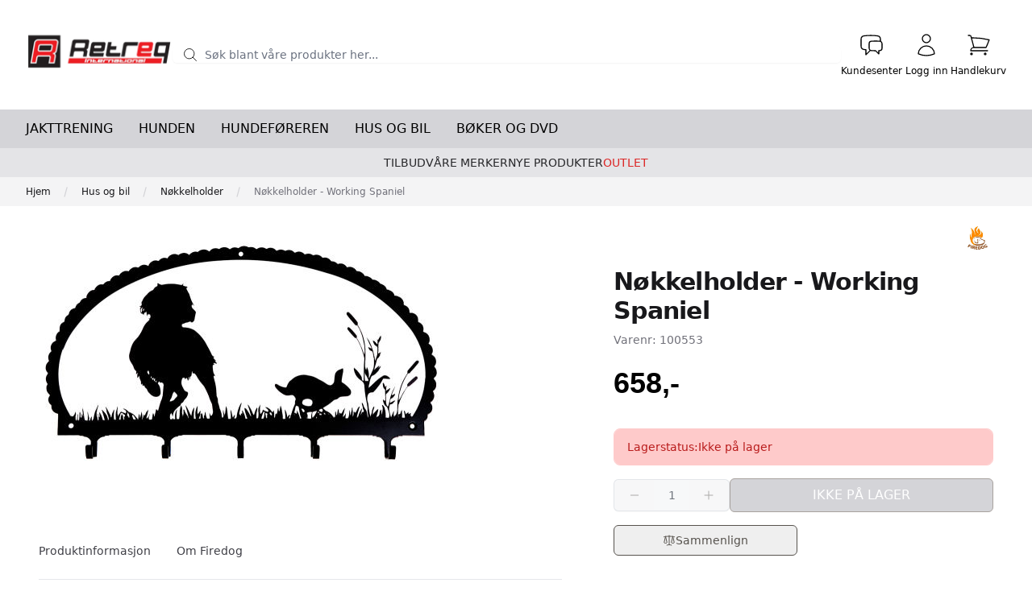

--- FILE ---
content_type: text/html; charset=UTF-8
request_url: https://retreq.com/product/100553/hus-og-bil/nokkelholder/nokkelholder-working-spaniel
body_size: 15960
content:
<!DOCTYPE html>
<html class="h-full scroll-smooth bg-white" lang="no">

<head>
            <!-- Google Tag Manager -->
        <script>
            (function(w, d, s, l, i) {
                w[l] = w[l] || [];
                w[l].push({
                    'gtm.start': new Date().getTime(),
                    event: 'gtm.js'
                });
                var f = d.getElementsByTagName(s)[0],
                    j = d.createElement(s),
                    dl = l != 'dataLayer' ? '&l=' + l : '';
                j.async = true;
                j.src =
                    'https://www.googletagmanager.com/gtm.js?id=' + i + dl;
                f.parentNode.insertBefore(j, f);
            })(window, document, 'script', 'dataLayer', 'GTM-WKCZQZ29');
        </script>
        <!-- End Google Tag Manager -->
    
    
    
    <meta charset="utf-8">

    <!-- Mobile Metas -->
    <meta name="viewport" content="width=device-width, initial-scale=1.0" />

    <title>        Nøkkelholder - Working Spaniel - Retreq
    </title>
    <meta name="version" content="4.2.0" />
    <meta name="description" content="        
    ">
    
    <meta property="og:site_name" content="Retreq" />
            <meta property="og:url" content="https://retreq.com/product/100553/hus-og-bil/nokkelholder/nokkelholder-working-spaniel" />
        <meta property="og:type" content="website" />
        <meta property="og:title" content="Nøkkelholder - Working Spaniel" />
        <meta property="og:description" content="" />
        <meta property="og:image" content="https://retreq.com/storage/375/Keyrack_workingspaniel.jpg" />
        <meta property="og:locale" content="nb_NO" />
                
    <link rel="canonical" href="https://retreq.com/product/100553/hus-og-bil/nokkelholder/nokkelholder-working-spaniel" />

    <link rel="apple-touch-icon" sizes="180x180"
        href="https://retreq.com/icon//apple-touch-icon.png">
    <link rel="icon" type="image/png" sizes="32x32"
        href="https://retreq.com/icon//favicon-32x32.png">
    <link rel="icon" type="image/png" sizes="16x16"
        href="https://retreq.com/icon//favicon-16x16.png">
    <link rel="manifest" href="https://retreq.com/icon//site.webmanifest">
    <link rel="mask-icon"
        href="https://retreq.com/icon//safari-pinned-tab.svg" color="#9b8579">
    <link rel="shortcut icon" href="https://retreq.com/icon//favicon.ico">
    <meta name="msapplication-TileColor" content="#da532c">
    <meta name="msapplication-config"
        content="https://retreq.com/icon//browserconfig.xml">
    <meta name="theme-color" content="#ffffff">

            <style>
            .lightbox-modal {
                position: fixed;
                top: 0;
                left: 0;
                width: 100%;
                height: 100%;
                background: rgba(0, 0, 0, 0.8);
                z-index: 999;
                display: flex;
                align-items: center;
                justify-content: center;
            }

            .lightbox-modal.hidden {
                display: none;
            }

            .lightbox-content {
                position: relative;
                max-width: 90%;
                max-height: 90%;
                background: #fff;
                padding: 10px;
                box-sizing: border-box;
                overflow: hidden;
                border-radius: 8px;
            }

            .lightbox-close {
                position: absolute;
                top: 10px;
                right: 10px;
                background: transparent;
                border: none;
                font-size: 24px;
                color: #fff;
                cursor: pointer;
            }

            .lightbox-close:hover {
                color: #ddd;
            }

            .lightboxSwiper .swiper-slide {
                display: flex;
                align-items: center;
                justify-content: center;
            }

            .lightboxSwiper .swiper-slide img {
                max-width: 100%;
                max-height: 90vh;
                width: auto;
                height: auto;
                object-fit: contain;
            }

            .blurred-content {
                filter: blur(20px);
                pointer-events: none;
                user-select: none;
                position: relative;
            }
        </style>
    
    <!-- Font -->
    <link rel="preconnect" href="https://fonts.gstatic.com">
    <link href="https://fonts.googleapis.com/css2?family=Lato&display=swap" rel="stylesheet">
    <link rel="stylesheet" href="//cdn.jsdelivr.net/npm/swiper@11/swiper-bundle.min.css" />


    <script src="https://kit.fontawesome.com/cbd1b966c2.js" crossorigin="anonymous"></script>
    <link rel="preload" as="style" href="https://retreq.com/build/assets/app-b5677562.css" /><link rel="modulepreload" href="https://retreq.com/build/assets/app-4ed993c7.js" /><link rel="stylesheet" href="https://retreq.com/build/assets/app-b5677562.css" data-navigate-track="reload" /><script type="module" src="https://retreq.com/build/assets/app-4ed993c7.js" data-navigate-track="reload"></script>    <script >window.Wireui = {cache: {},hook(hook, callback) {window.addEventListener(`wireui:${hook}`, () => callback())},dispatchHook(hook) {window.dispatchEvent(new Event(`wireui:${hook}`))}}</script>
<script src="https://retreq.com/wireui/assets/scripts" defer ></script>

            <script type="application/ld+json">{"@context":"https://schema.org","@type":"Product","name":"Nøkkelholder - Working Spaniel","sku":100553,"mpn":"KR1014","image":["https://retreq.com/storage/375/Keyrack_workingspaniel.jpg"],"brand":{"@type":"Brand","name":"Firedog","logo":"https://retreq.com/storage/brand/logo_firedog.png"},"offers":{"@type":"Offer","priceCurrency":"NOK","price":658,"availability":"https://schema.org/OutOfStock","seller":{"@type":"Organization","name":"Retreq"},"hasMerchantReturnPolicy":{"@type":"MerchantReturnPolicy","applicableCountry":"NO","returnPolicyCategory":"https://schema.org/MerchantReturnFiniteReturnWindow","merchantReturnDays":"60","returnMethod":"https://schema.org/ReturnByMail","returnFees":"https://schema.org/FreeReturn"},"shippingDetails":{"@type":"OfferShippingDetails","shippingDestination":{"@type":"DefinedRegion","addressCountry":"NO","postalCodeRange":{"postalCodeBegin":"0010","postalCodeEnd":"9900"}},"shippingRate":{"@type":"MonetaryAmount","currency":"NOK","value":"99","validThrough":"2023-12-31"},"deliveryTime":{"@type":"ShippingDeliveryTime","handlingTime":{"@type":"QuantitativeValue","minValue":0,"maxValue":3},"transitTime":{"@type":"QuantitativeValue","minValue":1,"maxValue":5},"cutoffTime":"16:00-08:00","businessDays":{"@type":"OpeningHoursSpecification","dayOfWeek":["https://schema.org/Monday","https://schema.org/Tuesday","https://schema.org/Wednesday","https://schema.org/Thursday","https://schema.org/Friday"]}}}}}</script>
    
    <!-- Meta Pixel Code -->
    
    
    
    
    
    
    
    
    <!-- Livewire Styles --><style >[wire\:loading][wire\:loading], [wire\:loading\.delay][wire\:loading\.delay], [wire\:loading\.inline-block][wire\:loading\.inline-block], [wire\:loading\.inline][wire\:loading\.inline], [wire\:loading\.block][wire\:loading\.block], [wire\:loading\.flex][wire\:loading\.flex], [wire\:loading\.table][wire\:loading\.table], [wire\:loading\.grid][wire\:loading\.grid], [wire\:loading\.inline-flex][wire\:loading\.inline-flex] {display: none;}[wire\:loading\.delay\.none][wire\:loading\.delay\.none], [wire\:loading\.delay\.shortest][wire\:loading\.delay\.shortest], [wire\:loading\.delay\.shorter][wire\:loading\.delay\.shorter], [wire\:loading\.delay\.short][wire\:loading\.delay\.short], [wire\:loading\.delay\.default][wire\:loading\.delay\.default], [wire\:loading\.delay\.long][wire\:loading\.delay\.long], [wire\:loading\.delay\.longer][wire\:loading\.delay\.longer], [wire\:loading\.delay\.longest][wire\:loading\.delay\.longest] {display: none;}[wire\:offline][wire\:offline] {display: none;}[wire\:dirty]:not(textarea):not(input):not(select) {display: none;}:root {--livewire-progress-bar-color: #2299dd;}[x-cloak] {display: none !important;}[wire\:cloak] {display: none !important;}dialog#livewire-error::backdrop {background-color: rgba(0, 0, 0, .6);}</style>
</head>

<div wire:snapshot="{&quot;data&quot;:[],&quot;memo&quot;:{&quot;id&quot;:&quot;J1THwDfvzx9QQ93v47pI&quot;,&quot;name&quot;:&quot;frontend.google.data-layer&quot;,&quot;path&quot;:&quot;product\/100553\/hus-og-bil\/nokkelholder\/nokkelholder-working-spaniel&quot;,&quot;method&quot;:&quot;GET&quot;,&quot;release&quot;:&quot;a-a-a&quot;,&quot;children&quot;:[],&quot;scripts&quot;:[],&quot;assets&quot;:[],&quot;errors&quot;:[],&quot;locale&quot;:&quot;no&quot;},&quot;checksum&quot;:&quot;aa2f7532e109046af8efe413fd11c86503f569e653f65907973175ad91c2f239&quot;}" wire:effects="[]" wire:id="J1THwDfvzx9QQ93v47pI">
    </div>

<body class="h-full bg-white font-sans">

    <div class="fixed inset-0 flex overflow-y-auto sm:pt-16 justify-center z-60 sm:items-start"
    x-data="wireui_dialog({ id: 'dialog' })"
    x-show="show"
    x-on:wireui:dialog.window="showDialog($event.detail)"
    x-on:wireui:confirm-dialog.window="confirmDialog($event.detail)"
    x-on:keydown.escape.window="handleEscape"
    style="display: none"
    x-cloak
>
    <div class="fixed inset-0 bg-secondary-400/60 transform transition-opacity dark:bg-secondary-700/60 backdrop-blur-none dialog-backdrop"
        x-show="show"
        x-on:click="dismiss"
        x-transition:enter="ease-out duration-300"
        x-transition:enter-start="opacity-0"
        x-transition:enter-end="opacity-100"
        x-transition:leave="ease-in duration-200"
        x-transition:leave-start="opacity-100"
        x-transition:leave-end="opacity-0">
    </div>

    <div class="p-4 w-full transition-all sm:max-w-2xl"
        x-show="show"
        x-transition:enter="ease-out duration-300"
        x-transition:enter-start="opacity-0 translate-y-4 sm:translate-y-0 sm:scale-95"
        x-transition:enter-end="opacity-100 translate-y-0 sm:scale-100"
        x-transition:leave="ease-in duration-200"
        x-transition:leave-start="opacity-100 translate-y-0 sm:scale-100"
        x-transition:leave-end="opacity-0 translate-y-4 sm:translate-y-0 sm:scale-95"
        x-on:mouseenter="pauseTimeout"
        x-on:mouseleave="resumeTimeout"
    >
        <div class="relative p-4 bg-white shadow-md dark:bg-secondary-800 rounded-xl"
            :class="{
                'sm:p-5 sm:pt-7': style === 'center',
                'sm:p-0 sm:pt-3': style === 'inline',
            }">
            <div class="absolute top-0 left-0 transition-all duration-150 ease-linear rounded-full bg-secondary-300 dark:bg-secondary-600"
                style="height: 2px; width: 100%;"
                x-ref="progressbar"
                x-show="dialog && dialog.progressbar && dialog.timeout">
            </div>

            <div x-show="dialog && dialog.closeButton" class="absolute right-2 top-2">
                <button class="dialog-button-close cursor-pointer focus:outline-none focus:outline-hidden p-1 focus:ring-2 focus:ring-secondary-200 rounded-full text-secondary-300"
                    x-on:click="close"
                    type="button">
                    <span class="sr-only">close</span>
                    <svg class="w-5 h-5" stroke="currentColor" xmlns="http://www.w3.org/2000/svg" width="24" height="24" viewBox="0 0 24 24" fill="none"><path d="M6 18L18 6M6 6L18 18" stroke-width="1.5" stroke-linecap="round" stroke-linejoin="round"/></svg>
                </button>
            </div>

            <div
                class="flex flex-col gap-4"
                :class="{
                    'sm:flex-row sm:items-center sm:px-5 sm:py-2': style === 'inline'
                }"
            >
                <div class="flex items-center self-start justify-center mx-auto shrink-0"
                    :class="{ 'sm:items-start sm:mx-0': style === 'inline' }"
                    x-show="dialog && dialog.icon">
                    <div x-ref="iconContainer"></div>
                </div>

                <div class="w-full pb-6" :class="{ 'sm:mt-5': style === 'center' }">
                    <h3 class="text-lg font-medium leading-6 text-center text-secondary-900 dark:text-secondary-400"
                        :class="{ 'sm:text-left': style === 'inline' }"
                         x-ref="title" >
                        
                    </h3>

                    <p class="mt-2 text-sm text-center text-secondary-500"
                        :class="{ 'sm:text-left': style === 'inline' }"
                         x-ref="description" >
                        
                    </p>

                    
                </div>
            </div>

            <div class="grid grid-cols-1 gap-y-2 sm:gap-x-3 rounded-b-xl"
                :class="{
                    'sm:grid-cols-2 sm:gap-y-0': style === 'center',
                    'sm:p-4 sm:bg-secondary-100 sm:dark:bg-secondary-800 sm:grid-cols-none sm:flex sm:justify-end': style === 'inline',
                }"
                x-show="dialog && (dialog.accept || dialog.reject)">
                <div x-show="dialog && dialog.accept" class="sm:order-last" x-ref="accept"></div>
                <div x-show="dialog && dialog.reject" x-ref="reject"></div>
            </div>

            <div class="flex justify-center"
                x-show="dialog && dialog.close && !dialog.accept && !dialog.accept"
                x-ref="close">
            </div>
        </div>
    </div>
</div>

            
    
    <div wire:snapshot="{&quot;data&quot;:{&quot;show&quot;:false,&quot;product&quot;:null},&quot;memo&quot;:{&quot;id&quot;:&quot;7RNrVpHQsIUw73waOF7w&quot;,&quot;name&quot;:&quot;frontend.components.modal-addedcart&quot;,&quot;path&quot;:&quot;product\/100553\/hus-og-bil\/nokkelholder\/nokkelholder-working-spaniel&quot;,&quot;method&quot;:&quot;GET&quot;,&quot;release&quot;:&quot;a-a-a&quot;,&quot;children&quot;:[],&quot;scripts&quot;:[],&quot;assets&quot;:[],&quot;errors&quot;:[],&quot;locale&quot;:&quot;no&quot;},&quot;checksum&quot;:&quot;c39a5953b208bb2804c5607938ba123ed6f71eff026d405f953014b1103c8646&quot;}" wire:effects="{&quot;listeners&quot;:[&quot;openModalCartAdded&quot;]}" wire:id="7RNrVpHQsIUw73waOF7w">

    <!--[if BLOCK]><![endif]--><!--[if ENDBLOCK]><![endif]-->
</div>

    
    <div wire:snapshot="{&quot;data&quot;:{&quot;cart&quot;:null,&quot;rest_amount&quot;:null,&quot;progress_bar&quot;:null,&quot;links&quot;:[null,{&quot;keys&quot;:[],&quot;class&quot;:&quot;Illuminate\\Database\\Eloquent\\Collection&quot;,&quot;modelClass&quot;:null,&quot;s&quot;:&quot;elcln&quot;}]},&quot;memo&quot;:{&quot;id&quot;:&quot;ADVoDM2piaBRW0GVHJHz&quot;,&quot;name&quot;:&quot;frontend.header.toplink&quot;,&quot;path&quot;:&quot;product\/100553\/hus-og-bil\/nokkelholder\/nokkelholder-working-spaniel&quot;,&quot;method&quot;:&quot;GET&quot;,&quot;release&quot;:&quot;a-a-a&quot;,&quot;children&quot;:[],&quot;scripts&quot;:[],&quot;assets&quot;:[],&quot;errors&quot;:[],&quot;locale&quot;:&quot;no&quot;},&quot;checksum&quot;:&quot;33f55e2f8956bb3a0c9d3ef5658dee3ea9289a083675f525a753501d762ba263&quot;}" wire:effects="{&quot;listeners&quot;:[&quot;productAddedToCart&quot;]}" wire:id="ADVoDM2piaBRW0GVHJHz">
    <div class="hidden lg:flex lg:flex-row justify-center bg-zinc-600">

        <!--[if BLOCK]><![endif]--><!--[if ENDBLOCK]><![endif]-->
        <!--[if BLOCK]><![endif]--><!--[if ENDBLOCK]><![endif]-->

    </div>
</div>    <div>
        <div class="bg-white">
                            <div wire:snapshot="{&quot;data&quot;:{&quot;raw&quot;:null,&quot;count&quot;:null,&quot;query&quot;:null,&quot;hoverProduct&quot;:null,&quot;brands&quot;:null,&quot;products&quot;:null,&quot;results&quot;:null,&quot;categories&quot;:null,&quot;productseries&quot;:null,&quot;popular_searches&quot;:[[],{&quot;s&quot;:&quot;arr&quot;}]},&quot;memo&quot;:{&quot;id&quot;:&quot;COezaz4aDDyMKhetzqL8&quot;,&quot;name&quot;:&quot;frontend.header.searcharea&quot;,&quot;path&quot;:&quot;product\/100553\/hus-og-bil\/nokkelholder\/nokkelholder-working-spaniel&quot;,&quot;method&quot;:&quot;GET&quot;,&quot;release&quot;:&quot;a-a-a&quot;,&quot;children&quot;:{&quot;lw-3594042114-0&quot;:[&quot;div&quot;,&quot;FaPTrCoj7VaAr8lJcmcA&quot;]},&quot;scripts&quot;:[],&quot;assets&quot;:[],&quot;errors&quot;:[],&quot;locale&quot;:&quot;no&quot;},&quot;checksum&quot;:&quot;7fd6cd7e2d5cd3716d51c272d3ff3084f4f92700257b5fee0c51834dafcd1728&quot;}" wire:effects="{&quot;listeners&quot;:[&quot;resetQuery&quot;]}" wire:id="COezaz4aDDyMKhetzqL8">

    <div class="block-container py-8">
        <div class="flex flex-col justify-between gap-4 px-4 lg:flex-row lg:gap-16 lg:px-0">
            <div id="header__column__logo" class="mx-auto -mt-2 self-center text-center">
                <a href="https://retreq.com">
                    <img src="https://retreq.com/site/1/logo/logo-retreq-top.png"
                        alt="Logo" class="h-20">
                </a>
            </div>

            <div id="header__column__search" class="flex-grow text-center lg:self-center" x-data
                @focus-search.window="$refs.searchInput.focus()">
                <div class="relative rounded-md shadow-sm">
                    <div class="pointer-events-none absolute inset-y-0 left-0 flex items-center pl-3">
                        <svg xmlns="http://www.w3.org/2000/svg" fill="none" viewBox="0 0 24 24" stroke-width="1"
                            stroke="currentColor" class="h-5 w-5">
                            <path stroke-linecap="round" stroke-linejoin="round"
                                d="M21 21l-5.197-5.197m0 0A7.5 7.5 0 105.196 5.196a7.5 7.5 0 0010.607 10.607z" />
                        </svg>
                    </div>
                    <input wire:keydown.enter="search" wire:model.live="query" lp-data="off" autocomplete="off"
                        type="text" name="q" x-ref="searchInput"
                        class="block w-full rounded-md border-stone-300 pl-10 focus:border-stone-500 focus:ring-stone-500 sm:text-sm"
                        placeholder="Søk blant våre produkter her...">
                </div>

            </div>
            <div id="header__column__desktopnavigation" class="hidden self-center lg:block">
                <ul class="flex justify-between gap-4">
                    <li class="min-w-[60px]">
                        <a href="https://retreq.com/aftersale" class="hover:text-zinc-500">
                            <span class="flex flex-col items-center">
                                <!-- Icon -->
                                <svg xmlns="http://www.w3.org/2000/svg" fill="none" viewBox="0 0 24 24"
                                    stroke="currentColor" class="h-8 w-8 stroke-1">
                                    <path stroke-linecap="round" stroke-linejoin="round"
                                        d="M20.25 8.511c.884.284 1.5 1.128 1.5 2.097v4.286c0 1.136-.847 2.1-1.98 2.193-.34.027-.68.052-1.02.072v3.091l-3-3c-1.354 0-2.694-.055-4.02-.163a2.115 2.115 0 01-.825-.242m9.345-8.334a2.126 2.126 0 00-.476-.095 48.64 48.64 0 00-8.048 0c-1.131.094-1.976 1.057-1.976 2.192v4.286c0 .837.46 1.58 1.155 1.951m9.345-8.334V6.637c0-1.621-1.152-3.026-2.76-3.235A48.455 48.455 0 0011.25 3c-2.115 0-4.198.137-6.24.402-1.608.209-2.76 1.614-2.76 3.235v6.226c0 1.621 1.152 3.026 2.76 3.235.577.075 1.157.14 1.74.194V21l4.155-4.155" />
                                </svg>

                                <!-- Text -->
                                <span class="mt-2 text-xs transition-all duration-200">
                                    Kundesenter
                                </span>
                            </span>
                        </a>
                    </li>
                    <li class="min-w-[60px]">
                        <a href="https://retreq.com/profile" class="hover:text-zinc-500">
                            <span class="flex flex-col items-center">
                                <!-- Icon -->
                                <svg xmlns="http://www.w3.org/2000/svg" fill="none" viewBox="0 0 24 24"
                                    stroke="currentColor" class="h-8 w-8 stroke-1">
                                    <path stroke-linecap="round" stroke-linejoin="round"
                                        d="M15.75 6a3.75 3.75 0 11-7.5 0 3.75 3.75 0 017.5 0zM4.501 20.118a7.5 7.5 0 0114.998 0A17.933 17.933 0 0112 21.75c-2.676 0-5.216-.584-7.499-1.632z" />
                                </svg>

                                <!-- Text -->
                                <span class="mt-2 text-xs transition-all duration-200">
                                    <!--[if BLOCK]><![endif]-->                                        Logg inn
                                    <!--[if ENDBLOCK]><![endif]-->                                </span>
                            </span>
                        </a>
                    </li>
                    <li class="min-w-[60px]">
                        <div wire:snapshot="{&quot;data&quot;:{&quot;cartAmount&quot;:null,&quot;cartQuantity&quot;:null},&quot;memo&quot;:{&quot;id&quot;:&quot;FaPTrCoj7VaAr8lJcmcA&quot;,&quot;name&quot;:&quot;frontend.components.icon-cart&quot;,&quot;path&quot;:&quot;product\/100553\/hus-og-bil\/nokkelholder\/nokkelholder-working-spaniel&quot;,&quot;method&quot;:&quot;GET&quot;,&quot;release&quot;:&quot;a-a-a&quot;,&quot;children&quot;:[],&quot;scripts&quot;:[],&quot;assets&quot;:[],&quot;errors&quot;:[],&quot;locale&quot;:&quot;no&quot;},&quot;checksum&quot;:&quot;c33468f2b05044e80858c0828db6a191f0df2dd268d6dce3d456afedb096208a&quot;}" wire:effects="{&quot;listeners&quot;:[&quot;productAddedToCart&quot;]}" wire:id="FaPTrCoj7VaAr8lJcmcA">

    <a href="https://retreq.com/cart" class="hover:text-zinc-500 relative">
        <span class="flex flex-col items-center">
            <!-- Icon -->
            <svg xmlns="http://www.w3.org/2000/svg" fill="none" viewBox="0 0 24 24" stroke="currentColor" class="h-5 w-5 stroke-1 lg:h-8 lg:w-8">
                <path stroke-linecap="round" stroke-linejoin="round" d="M2.25 3h1.386c.51 0 .955.343 1.087.835l.383 1.437M7.5 14.25a3 3 0 00-3 3h15.75m-12.75-3h11.218c1.121-2.3 2.1-4.684 2.924-7.138a60.114 60.114 0 00-16.536-1.84M7.5 14.25L5.106 5.272M6 20.25a.75.75 0 11-1.5 0 .75.75 0 011.5 0zm12.75 0a.75.75 0 11-1.5 0 .75.75 0 011.5 0z" />
            </svg>
            <span class="sr-only">Handlekurv</span>
            <!--[if BLOCK]><![endif]--><!--[if ENDBLOCK]><![endif]-->
            <!-- Text -->
            <span class="mt-2 text-xs transition-all duration-200">
                <!--[if BLOCK]><![endif]-->                    Handlekurv
                <!--[if ENDBLOCK]><![endif]-->            </span>
        </span>
    </a>

</div>
                    </li>
                </ul>

            </div>
        </div>
    </div>
    <!--[if BLOCK]><![endif]--><!--[if ENDBLOCK]><![endif]-->
</div>
                    </div>
        <div :wire:key="navigation">
            <div>
                                    <div wire:snapshot="{&quot;data&quot;:{&quot;open&quot;:null,&quot;current&quot;:null,&quot;categories&quot;:[null,{&quot;keys&quot;:[1,41,51,66,82],&quot;class&quot;:&quot;Illuminate\\Database\\Eloquent\\Collection&quot;,&quot;modelClass&quot;:&quot;Domain\\Category\\Category&quot;,&quot;s&quot;:&quot;elcln&quot;}]},&quot;memo&quot;:{&quot;id&quot;:&quot;eDPt8H0cbGCb09dpnqP8&quot;,&quot;name&quot;:&quot;frontend.header.navigation&quot;,&quot;path&quot;:&quot;product\/100553\/hus-og-bil\/nokkelholder\/nokkelholder-working-spaniel&quot;,&quot;method&quot;:&quot;GET&quot;,&quot;release&quot;:&quot;a-a-a&quot;,&quot;children&quot;:[],&quot;scripts&quot;:[],&quot;assets&quot;:[],&quot;errors&quot;:[],&quot;locale&quot;:&quot;no&quot;},&quot;checksum&quot;:&quot;97421798995e14473e331d95ba6b782d1c5c796254970bb17246a6e6b01277bf&quot;}" wire:effects="[]" wire:id="eDPt8H0cbGCb09dpnqP8" class="hidden lg:block">
    <div x-data="{ open: false }" x-on:keydown.escape.window="open = false" x-on:click.away="open = false" @mouseover.away="open = false">

        <div class="bg-zinc-300">
            <div class="mx-auto flex flex-row lg:max-w-7xl lg:px-8">
                <!--[if BLOCK]><![endif]-->                    <a class="ml-[-16px] px-4 py-3 uppercase hover:bg-zinc-200" @mouseover="open = true" key="0" wire:mouseover="show(1)" href="https://retreq.com/category/1/jakttrening">
    Jakttrening
</a>
                                    <a class=" px-4 py-3 uppercase hover:bg-zinc-200" @mouseover="open = true" key="1" wire:mouseover="show(41)" href="https://retreq.com/category/41/hunden">
    Hunden
</a>
                                    <a class=" px-4 py-3 uppercase hover:bg-zinc-200" @mouseover="open = true" key="2" wire:mouseover="show(51)" href="https://retreq.com/category/51/hundeforeren">
    Hundeføreren
</a>
                                    <a class=" px-4 py-3 uppercase hover:bg-zinc-200" @mouseover="open = true" key="3" wire:mouseover="show(66)" href="https://retreq.com/category/66/hus-og-bil">
    Hus og bil
</a>
                                    <a class=" px-4 py-3 uppercase hover:bg-zinc-200" @mouseover="open = true" key="4" wire:mouseover="show(82)" href="https://retreq.com/category/82/boker-og-dvd">
    Bøker og DVD
</a>
                <!--[if ENDBLOCK]><![endif]-->                <!--[if BLOCK]><![endif]--><!--[if ENDBLOCK]><![endif]-->                <!--[if BLOCK]><![endif]--><!--[if ENDBLOCK]><![endif]-->            </div>
            <!--[if BLOCK]><![endif]--><!--[if ENDBLOCK]><![endif]-->        </div>
    </div>
                            </div>
        </div>
                    <div wire:snapshot="{&quot;data&quot;:{&quot;links&quot;:[null,{&quot;keys&quot;:[3,2,1,12],&quot;class&quot;:&quot;Illuminate\\Database\\Eloquent\\Collection&quot;,&quot;modelClass&quot;:&quot;Domain\\Link\\Link&quot;,&quot;s&quot;:&quot;elcln&quot;}]},&quot;memo&quot;:{&quot;id&quot;:&quot;2Z29DvV9DNtPqKGGhuCB&quot;,&quot;name&quot;:&quot;frontend.header.navigationlinks&quot;,&quot;path&quot;:&quot;product\/100553\/hus-og-bil\/nokkelholder\/nokkelholder-working-spaniel&quot;,&quot;method&quot;:&quot;GET&quot;,&quot;release&quot;:&quot;a-a-a&quot;,&quot;children&quot;:[],&quot;scripts&quot;:[],&quot;assets&quot;:[],&quot;errors&quot;:[],&quot;locale&quot;:&quot;no&quot;},&quot;checksum&quot;:&quot;1014c357094ce8a0b988bab9e98733513cc0a52dd911b2d57b413ad7612efc18&quot;}" wire:effects="[]" wire:id="2Z29DvV9DNtPqKGGhuCB">
    <!--[if BLOCK]><![endif]-->        <div class="hidden lg:block bg-zinc-200 py-1">
            <div class="block-container flex flex-row justify-center gap-8 text-sm text-zinc-800">
                <!--[if BLOCK]><![endif]-->                    <div>
                        <a href="/tilbud"  class=" font-light uppercase">TILBUD</a>
                    </div>
                                    <div>
                        <a href="/brand"  class=" font-light uppercase">Våre merker</a>
                    </div>
                                    <div>
                        <a href="/newproducts"  class=" font-light uppercase">Nye produkter</a>
                    </div>
                                    <div>
                        <a href="/category/136"  class="text-red-600 font-bold text-bold font-light uppercase">Outlet</a>
                    </div>
                <!--[if ENDBLOCK]><![endif]-->            </div>
        </div>
    <!--[if ENDBLOCK]><![endif]--></div>
        
        <div>
            <div wire:snapshot="{&quot;data&quot;:[],&quot;memo&quot;:{&quot;id&quot;:&quot;9n0ybxVea0kNAmBeGlkT&quot;,&quot;name&quot;:&quot;frontend.header.compare&quot;,&quot;path&quot;:&quot;product\/100553\/hus-og-bil\/nokkelholder\/nokkelholder-working-spaniel&quot;,&quot;method&quot;:&quot;GET&quot;,&quot;release&quot;:&quot;a-a-a&quot;,&quot;children&quot;:[],&quot;scripts&quot;:[],&quot;assets&quot;:[],&quot;errors&quot;:[],&quot;locale&quot;:&quot;no&quot;},&quot;checksum&quot;:&quot;942ad41cf321cffb61fff88578d4ce964332745c065c0bd147139a5a4c025a4d&quot;}" wire:effects="{&quot;listeners&quot;:[&quot;productAddedToCompare&quot;]}" wire:id="9n0ybxVea0kNAmBeGlkT">
    <!--[if BLOCK]><![endif]-->        <!--[if BLOCK]><![endif]--><!--[if ENDBLOCK]><![endif]-->    <!--[if ENDBLOCK]><![endif]--></div>
        </div>

        <div>
                            <div class="bg-zinc-100 mb-3 hidden lg:block">
                    <div class="block-container">
                                <nav aria-label="Breadcrumb" class="bg-zinc-100 hidden lg:block lg:py-1">
            <ol role="list" class="flex items-center space-x-4">
                <li>
                    <div class="flex items-center">
                        <a href="https://retreq.com"
                            class="text-zinc-900 mr-4 text-xs font-light">Hjem</a>
                        <svg viewBox="0 0 6 20" aria-hidden="true" class="text-zinc-300 h-5 w-auto">
                            <path d="M4.878 4.34H3.551L.27 16.532h1.327l3.281-12.19z" fill="currentColor" />
                        </svg>
                    </div>
                </li>

                <!--[if BLOCK]><![endif]-->                    <!--[if BLOCK]><![endif]-->                        <li>
                            <div class="flex items-center">
                                <a href="https://retreq.com/category/66/hus-og-bil"
                                    class="text-zinc-900 mr-4 text-xs font-light">Hus og bil</a>
                                <svg viewBox="0 0 6 20" aria-hidden="true"
                                    class="text-zinc-300 h-5 w-auto">
                                    <path d="M4.878 4.34H3.551L.27 16.532h1.327l3.281-12.19z" fill="currentColor" />
                                </svg>
                            </div>
                        </li>
                                            <li>
                            <div class="flex items-center">
                                <a href="https://retreq.com/category/69/hus-og-bil/nokkelholder"
                                    class="text-zinc-900 mr-4 text-xs font-light">Nøkkelholder</a>
                                <svg viewBox="0 0 6 20" aria-hidden="true"
                                    class="text-zinc-300 h-5 w-auto">
                                    <path d="M4.878 4.34H3.551L.27 16.532h1.327l3.281-12.19z" fill="currentColor" />
                                </svg>
                            </div>
                        </li>
                    <!--[if ENDBLOCK]><![endif]-->                <!--[if ENDBLOCK]><![endif]-->
                <li class="text-xs">
                    <a href="#" aria-current="page"
                        class="text-zinc-500 hover:text-zinc-600 font-light">
                        <!--[if BLOCK]><![endif]-->                            Nøkkelholder - Working Spaniel
                        <!--[if ENDBLOCK]><![endif]-->                    </a>
                </li>
            </ol>
        </nav>
                        </div>
                </div>
            


            <div class="block-container mx-auto bg-white px-4">
                        <div wire:snapshot="{&quot;data&quot;:{&quot;buy&quot;:true,&quot;slug&quot;:&quot;hus-og-bil\/nokkelholder\/nokkelholder-working-spaniel&quot;,&quot;product&quot;:[null,{&quot;class&quot;:&quot;Domain\\Product\\Product&quot;,&quot;key&quot;:100553,&quot;s&quot;:&quot;mdl&quot;}],&quot;buy_message&quot;:null,&quot;buy_button_text&quot;:&quot;ikke p\u00e5 lager&quot;,&quot;buy_button_color&quot;:&quot;neutral&quot;,&quot;buy_button_disabled&quot;:true,&quot;selected_values&quot;:[[],{&quot;s&quot;:&quot;arr&quot;}],&quot;media_count&quot;:1,&quot;reviewTitle&quot;:null,&quot;reviewMessage&quot;:null,&quot;reviewRating&quot;:null,&quot;temp_user&quot;:null,&quot;specifications&quot;:[[],{&quot;s&quot;:&quot;arr&quot;}],&quot;quantity&quot;:1,&quot;rebate&quot;:0,&quot;discount&quot;:0},&quot;memo&quot;:{&quot;id&quot;:&quot;gA1yE9TpSJmw9A5qWPMp&quot;,&quot;name&quot;:&quot;frontend.product.show&quot;,&quot;path&quot;:&quot;product\/100553\/hus-og-bil\/nokkelholder\/nokkelholder-working-spaniel&quot;,&quot;method&quot;:&quot;GET&quot;,&quot;release&quot;:&quot;a-a-a&quot;,&quot;children&quot;:{&quot;lw-2839781304-0&quot;:[&quot;div&quot;,&quot;zpRoway3VDOk0VrSrN4L&quot;]},&quot;scripts&quot;:[],&quot;assets&quot;:[],&quot;errors&quot;:[],&quot;locale&quot;:&quot;no&quot;},&quot;checksum&quot;:&quot;5fa825ffb81f6dd9a08f58878877065a2d96d181db594ec15c5000307cc0f503&quot;}" wire:effects="{&quot;listeners&quot;:[&quot;refreshProduct&quot;]}" wire:id="gA1yE9TpSJmw9A5qWPMp">
    
    
    
        
    
    <div class="bg-white">


        <div class="relative">
            <!--[if BLOCK]><![endif]--><!--[if ENDBLOCK]><![endif]-->
            <div class="">

                <div class="block-container">
                    <!-- Product -->
                    <div class="lg:grid lg:grid-cols-7 lg:grid-rows-1 lg:gap-x-8 lg:gap-y-10 xl:gap-x-16">

                        <div class="lg:col-span-4 lg:row-end-1">
                            <div class="swiper mainSwiper relative" wire:ignore>
                                <!-- LABELS --->

                                <!--[if BLOCK]><![endif]--><!--[if ENDBLOCK]><![endif]-->
                                <!--[if BLOCK]><![endif]--><!--[if ENDBLOCK]><![endif]-->                                <!--[if BLOCK]><![endif]--><!--[if ENDBLOCK]><![endif]-->                                <!-- END LABELS -->
                                <!-- NEW PRODUCT BADGE -->
                                <!--[if BLOCK]><![endif]--><!--[if ENDBLOCK]><![endif]-->                                <!-- END: NEW PRODUCT BADGE -->
                                <div class="swiper-wrapper">

                                    <!--[if BLOCK]><![endif]-->                                        <div class="swiper-slide" id="375">
                                            <!-- Make the image clickable to open the lightbox -->
                                            <img src="https://retreq.com/storage/375/Keyrack_workingspaniel.jpg" alt="Nøkkelholder - Working Spaniel"
                                                class="object-cover object-center cursor-pointer"
                                                onclick="openLightbox(0)">
                                        </div>
                                    <!--[if ENDBLOCK]><![endif]-->                                </div>

                                <div class="swiper-button-prev" wire:ignore.self>
                                    <button class="cursor-pointer outline-none outline-hidden inline-flex justify-center items-center group hover:shadow-xs transition-all ease-in-out duration-200 focus:ring-2 focus:ring-offset-2 focus:ring-offset-background-white dark:focus:ring-offset-background-dark disabled:opacity-80 disabled:cursor-not-allowed bg-white text-slate-500 dark:text-slate-100 dark:bg-white dark:text-slate-700 hover:text-slate-600 hover:bg-slate-50 dark:hover:text-black dark:hover:bg-white focus:text-slate-600 focus:bg-slate-50 focus:ring-white focus:ring-offset-background-dark dark:focus:bg-white dark:focus:ring-white rounded-md text-xs w-7 h-7 opacity-75" type="button">
    <div class="shrink-0" >
        <!--[if BLOCK]><![endif]-->            <svg class="w-3 h-3 shrink-0" stroke="currentColor" xmlns="http://www.w3.org/2000/svg" width="24" height="24" viewBox="0 0 24 24" fill="none"><path d="M15.75 19.5L8.25 12L15.75 4.5" stroke-width="1.5" stroke-linecap="round" stroke-linejoin="round"/></svg>
        <!--[if ENDBLOCK]><![endif]-->    </div>

    <!--[if BLOCK]><![endif]--><!--[if ENDBLOCK]><![endif]--></button>
                                </div>
                                <div class="swiper-button-next" wire:ignore.self>
                                    <button class="cursor-pointer outline-none outline-hidden inline-flex justify-center items-center group hover:shadow-xs transition-all ease-in-out duration-200 focus:ring-2 focus:ring-offset-2 focus:ring-offset-background-white dark:focus:ring-offset-background-dark disabled:opacity-80 disabled:cursor-not-allowed bg-white text-slate-500 dark:text-slate-100 dark:bg-white dark:text-slate-700 hover:text-slate-600 hover:bg-slate-50 dark:hover:text-black dark:hover:bg-white focus:text-slate-600 focus:bg-slate-50 focus:ring-white focus:ring-offset-background-dark dark:focus:bg-white dark:focus:ring-white rounded-md text-xs w-7 h-7 opacity-75" type="button">
    <div class="shrink-0" >
        <!--[if BLOCK]><![endif]-->            <svg class="w-3 h-3 shrink-0" stroke="currentColor" xmlns="http://www.w3.org/2000/svg" width="24" height="24" viewBox="0 0 24 24" fill="none"><path d="M8.25 4.5L15.75 12L8.25 19.5" stroke-width="1.5" stroke-linecap="round" stroke-linejoin="round"/></svg>
        <!--[if ENDBLOCK]><![endif]-->    </div>

    <!--[if BLOCK]><![endif]--><!--[if ENDBLOCK]><![endif]--></button>
                                </div>

                            </div>

                            <!-- Lightbox Modal -->
                            <div id="lightboxModal" class="lightbox-modal hidden">
                                <div class="lightbox-content">
                                    <button class="lightbox-close">X</button>
                                    <div class="swiper lightboxSwiper">
                                        <div class="swiper-wrapper">
                                            <!--[if BLOCK]><![endif]-->                                                <div class="swiper-slide">
                                                    <img src="https://retreq.com/storage/375/Keyrack_workingspaniel.jpg" alt="Nøkkelholder - Working Spaniel"
                                                        class="object-cover object-center">
                                                </div>
                                            <!--[if ENDBLOCK]><![endif]-->                                        </div>
                                        <!-- Lightbox Swiper navigation -->
                                        <div class="swiper-button-prev lightbox-swiper-button-prev">
                                            <button class="cursor-pointer outline-none outline-hidden inline-flex justify-center items-center group hover:shadow-xs transition-all ease-in-out duration-200 focus:ring-2 focus:ring-offset-2 focus:ring-offset-background-white dark:focus:ring-offset-background-dark disabled:opacity-80 disabled:cursor-not-allowed bg-white text-slate-500 dark:text-slate-100 dark:bg-white dark:text-slate-700 hover:text-slate-600 hover:bg-slate-50 dark:hover:text-black dark:hover:bg-white focus:text-slate-600 focus:bg-slate-50 focus:ring-white focus:ring-offset-background-dark dark:focus:bg-white dark:focus:ring-white rounded-md text-xs w-7 h-7 opacity-75" type="button">
    <div class="shrink-0" >
        <!--[if BLOCK]><![endif]-->            <svg class="w-3 h-3 shrink-0" stroke="currentColor" xmlns="http://www.w3.org/2000/svg" width="24" height="24" viewBox="0 0 24 24" fill="none"><path d="M15.75 19.5L8.25 12L15.75 4.5" stroke-width="1.5" stroke-linecap="round" stroke-linejoin="round"/></svg>
        <!--[if ENDBLOCK]><![endif]-->    </div>

    <!--[if BLOCK]><![endif]--><!--[if ENDBLOCK]><![endif]--></button>
                                        </div>
                                        <div class="swiper-button-next lightbox-swiper-button-next">
                                            <button class="cursor-pointer outline-none outline-hidden inline-flex justify-center items-center group hover:shadow-xs transition-all ease-in-out duration-200 focus:ring-2 focus:ring-offset-2 focus:ring-offset-background-white dark:focus:ring-offset-background-dark disabled:opacity-80 disabled:cursor-not-allowed bg-white text-slate-500 dark:text-slate-100 dark:bg-white dark:text-slate-700 hover:text-slate-600 hover:bg-slate-50 dark:hover:text-black dark:hover:bg-white focus:text-slate-600 focus:bg-slate-50 focus:ring-white focus:ring-offset-background-dark dark:focus:bg-white dark:focus:ring-white rounded-md text-xs w-7 h-7 opacity-75" type="button">
    <div class="shrink-0" >
        <!--[if BLOCK]><![endif]-->            <svg class="w-3 h-3 shrink-0" stroke="currentColor" xmlns="http://www.w3.org/2000/svg" width="24" height="24" viewBox="0 0 24 24" fill="none"><path d="M8.25 4.5L15.75 12L8.25 19.5" stroke-width="1.5" stroke-linecap="round" stroke-linejoin="round"/></svg>
        <!--[if ENDBLOCK]><![endif]-->    </div>

    <!--[if BLOCK]><![endif]--><!--[if ENDBLOCK]><![endif]--></button>
                                        </div>
                                    </div>
                                </div>
                            </div>

                            <!--[if BLOCK]><![endif]--><!--[if ENDBLOCK]><![endif]-->
                        </div>

                        <!-- Product details -->
                        <div
                            class="mx-auto mt-14 max-w-2xl sm:mt-16 lg:col-span-3 lg:row-span-2 lg:row-end-2 lg:mt-0 lg:max-w-none">

                            <!--[if BLOCK]><![endif]-->                                <div class="flex justify-center mb-4 lg:justify-end lg:pb-0">
                                    <div>
                                        <a href="https://retreq.com/brand/firedog">
                                            <img class="h-10" src="https://retreq.com/storage/brand/logo_firedog.png"
                                                alt="firedog">
                                        </a>
                                    </div>
                                </div>
                            <!--[if ENDBLOCK]><![endif]-->
                            <!--[if BLOCK]><![endif]--><!--[if ENDBLOCK]><![endif]-->
                            <div class="flex flex-col-reverse">
                                <div class="">
                                    <h1
                                        class="text-zinc-900 text-2xl font-bold tracking-tight sm:text-3xl">
                                        <!--[if BLOCK]><![endif]-->                                            Nøkkelholder - Working Spaniel
                                        <!--[if ENDBLOCK]><![endif]-->                                    </h1>
         
                                    <p class="text-zinc-500 mt-2 text-sm">Varenr:
                                        100553
                                    </p>
                                </div>
                                <!--[if BLOCK]><![endif]--><!--[if ENDBLOCK]><![endif]-->                            </div>

                            <!-- Short description -->
                            <div class="text-zinc-500 text-sm mt-6 lg:min-w-[405px]">
                                
                            </div>
                            <!--[if BLOCK]><![endif]-->
                                <!-- Price -->
                                <div class="my-4">

                                    <div class="flex flex-row gap-4 items-center">
                                        <!--[if BLOCK]><![endif]--><!--[if ENDBLOCK]><![endif]-->                                        <div>
                                            <div class="text-4xl font-roboto font-bold">
                                                <div class="flex flex-row gap-4">
                                                    <div>
                                                        658,-
                                                    </div>
                                                </div>
                                            </div>
                                            <div class="mt-1">
                                                <div class="flex flex-row gap-1">
                                                    <!--[if BLOCK]><![endif]--><!--[if ENDBLOCK]><![endif]-->
                                                    <!--[if BLOCK]><![endif]--><!--[if ENDBLOCK]><![endif]-->
                                                    <!--[if BLOCK]><![endif]--><!--[if ENDBLOCK]><![endif]-->
                                                </div>
                                            </div>
                                        </div>
                                    </div>
                                </div>

                                <!--[if BLOCK]><![endif]--><!--[if ENDBLOCK]><![endif]-->                                <!-- End price -->

                            <!--[if ENDBLOCK]><![endif]-->
                            
                            <!--[if BLOCK]><![endif]--><!--[if ENDBLOCK]><![endif]-->
                            <!--[if BLOCK]><![endif]--><!--[if ENDBLOCK]><![endif]-->
                            <!--[if BLOCK]><![endif]--><!--[if ENDBLOCK]><![endif]-->
                            <!--[if BLOCK]><![endif]--><!--[if ENDBLOCK]><![endif]-->                            <!--[if BLOCK]><![endif]--><!--[if ENDBLOCK]><![endif]-->
                            <!--[if BLOCK]><![endif]-->                                <!--[if BLOCK]><![endif]--><!--[if ENDBLOCK]><![endif]-->                            <!--[if ENDBLOCK]><![endif]-->
                            <!--[if BLOCK]><![endif]--><!--[if ENDBLOCK]><![endif]-->
                            <!--[if BLOCK]><![endif]-->                                <!-- Lagerstatus -->
                                <!--[if BLOCK]><![endif]-->                                    <div>
                                        <!--[if BLOCK]><![endif]-->                                            <div class="mt-8 rounded-lg border border-red-200 bg-red-100">
                                                <div class="rounded-lg bg-red-200 px-4 py-3 text-sm text-red-700 flex flex-row gap-1"
                                                    role="alert">
                                                    <div class="font-extralight">Lagerstatus:</div>
                                                    <!--[if BLOCK]><![endif]-->                                                        <div>Ikke på lager</div>
                                                    <!--[if ENDBLOCK]><![endif]-->                                                </div>
                                                <!--[if BLOCK]><![endif]--><!--[if ENDBLOCK]><![endif]-->                                            </div>
                                        <!--[if ENDBLOCK]><![endif]-->                                    </div>
                                <!--[if ENDBLOCK]><![endif]-->                                <!-- Slutt: Lagerstatus -->
                            <!--[if ENDBLOCK]><![endif]-->
                            <!--[if BLOCK]><![endif]-->                                <div class="flex flex-row gap-4 mt-4">
                                    <!--[if BLOCK]><![endif]-->                                        <div class="w-36 self-center">
                                            <!--[if BLOCK]><![endif]-->                                                <div
    with-validation-colors="true" aria-disabled="true"    class="aria-disabled:pointer-events-none aria-disabled:select-none aria-disabled:opacity-60 aria-readonly:pointer-events-none aria-readonly:select-none w-full relative" form-wrapper="quantity" x-data="wireui_inputs_number" x-props="{disabled:true,readonly:false,}"
>
    <!--[if BLOCK]><![endif]--><!--[if ENDBLOCK]><![endif]-->
    <label
        class="rounded-md focus-within:ring-primary-600 shadow-sm bg-background-white dark:bg-background-dark relative flex justify-between gap-x-2 items-center transition-all ease-in-out duration-150 ring-1 ring-inset ring-gray-300 dark:ring-gray-500 focus-within:ring-2 outline-0 !bg-gray-100 bg-gray-100! h-10 invalidated:bg-negative-50 invalidated:ring-negative-500 dark:invalidated:ring-negative-700 dark:invalidated:bg-negative-700/10 dark:invalidated:ring-negative-600" for="quantity"
        data-name="form.wrapper.container"
    >
        <!--[if BLOCK]><![endif]-->            <div name="form.wrapper.container.prepend"
                class="group/prepend wrapper-prepend-slot flex h-full py-0.5 pl-0.5"
            >
                <button class="cursor-pointer outline-none outline-hidden inline-flex justify-center items-center group hover:shadow-xs focus:ring-offset-background-white dark:focus:ring-offset-background-dark transition-all ease-in-out duration-200 focus:ring-2 disabled:opacity-80 disabled:cursor-not-allowed invalidated:text-negative-600 text-primary-600  hover:invalidated:text-negative-700 hover:invalidated:bg-negative-200 dark:hover:invalidated:text-negative-500 dark:hover:invalidated:bg-negative-600  hover:text-primary-700 hover:bg-primary-400/25 dark:hover:text-primary-500 dark:hover:bg-primary-600/15 focus:ring-offset-0 focus:invalidated:text-negative-700 focus:invalidated:bg-negative-200 focus:invalidated:ring-negative-600 dark:focus:invalidated:text-negative-500 dark:focus:invalidated:bg-negative-600 dark:focus:invalidated:ring-negative-700 focus:ring-offset-0 focus:text-primary-700 focus:bg-primary-400/25 focus:ring-primary-600 dark:focus:text-primary-500 dark:focus:bg-primary-600/15 dark:focus:ring-primary-700 rounded-l-md gap-x-2 text-sm px-4 py-2" x-hold.click.delay.repeat.100ms="minus" x-bind:disabled="disableMinus" x-on:keydown.enter="minus" type="button">
    <!--[if BLOCK]><![endif]-->        <svg class="w-4 h-4 shrink-0" stroke="currentColor" xmlns="http://www.w3.org/2000/svg" width="24" height="24" viewBox="0 0 24 24" fill="none"><path d="M5 12H19" stroke-width="1.5" stroke-linecap="round" stroke-linejoin="round"/></svg>
    <!--[if ENDBLOCK]><![endif]-->
    

    <!--[if BLOCK]><![endif]--><!--[if ENDBLOCK]><![endif]-->
    <!--[if BLOCK]><![endif]--><!--[if ENDBLOCK]><![endif]--></button>
            </div>
        <!--[if ENDBLOCK]><![endif]-->
        <!--[if BLOCK]><![endif]-->    <!--[if BLOCK]><![endif]-->            <!--[if ENDBLOCK]><![endif]--><!--[if ENDBLOCK]><![endif]-->
     
    <input
    class="bg-transparent block w-full border-0 text-gray-900 dark:text-gray-400 p-0 outline-none outline-hidden ring-0 sm:text-sm sm:leading-6 focus:ring-0 focus:border-0 placeholder:text-gray-400 dark:placeholder:text-gray-500 invalidated:text-negative-800 invalidated:dark:text-negative-600 invalidated:placeholder-negative-400 invalidated:dark:placeholder-negative-600/70 text-center appearance-number-none" type="number" autocomplete="off" placeholder="" x-ref="input" inputmode="numeric" x-on:keydown.up.stop.prevent="plus" x-on:keydown.down.stop.prevent="minus" disabled="disabled" min="1" step="1" value="1" wire:model.live="quantity" id="quantity" name="quantity"
/>

        <!--[if BLOCK]><![endif]-->            <div
                name="form.wrapper.container.append"
                class="group/append shrink-0 wrapper-append-slot flex h-full py-0.5 pr-0.5"
            >
                <button class="cursor-pointer outline-none outline-hidden inline-flex justify-center items-center group hover:shadow-xs focus:ring-offset-background-white dark:focus:ring-offset-background-dark transition-all ease-in-out duration-200 focus:ring-2 disabled:opacity-80 disabled:cursor-not-allowed invalidated:text-negative-600 text-primary-600  hover:invalidated:text-negative-700 hover:invalidated:bg-negative-200 dark:hover:invalidated:text-negative-500 dark:hover:invalidated:bg-negative-600  hover:text-primary-700 hover:bg-primary-400/25 dark:hover:text-primary-500 dark:hover:bg-primary-600/15 focus:ring-offset-0 focus:invalidated:text-negative-700 focus:invalidated:bg-negative-200 focus:invalidated:ring-negative-600 dark:focus:invalidated:text-negative-500 dark:focus:invalidated:bg-negative-600 dark:focus:invalidated:ring-negative-700 focus:ring-offset-0 focus:text-primary-700 focus:bg-primary-400/25 focus:ring-primary-600 dark:focus:text-primary-500 dark:focus:bg-primary-600/15 dark:focus:ring-primary-700 rounded-r-md gap-x-2 text-sm px-4 py-2" x-hold.click.delay.repeat.100ms="plus" x-bind:disabled="disablePlus" x-on:keydown.enter="plus" type="button">
    <!--[if BLOCK]><![endif]-->        <svg class="w-4 h-4 shrink-0" stroke="currentColor" xmlns="http://www.w3.org/2000/svg" width="24" height="24" viewBox="0 0 24 24" fill="none"><path d="M12 4.5V19.5M19.5 12L4.5 12" stroke-width="1.5" stroke-linecap="round" stroke-linejoin="round"/></svg>
    <!--[if ENDBLOCK]><![endif]-->
    

    <!--[if BLOCK]><![endif]--><!--[if ENDBLOCK]><![endif]-->
    <!--[if BLOCK]><![endif]--><!--[if ENDBLOCK]><![endif]--></button>
            </div>
        <!--[if ENDBLOCK]><![endif]-->    </label>

    <!--[if BLOCK]><![endif]--><!--[if ENDBLOCK]><![endif]-->
    <!--[if BLOCK]><![endif]--><!--[if ENDBLOCK]><![endif]--></div>
                                            <!--[if ENDBLOCK]><![endif]-->                                        </div>
                                    <!--[if ENDBLOCK]><![endif]-->                                    <div class="grow">
                                        <div wire:snapshot="{&quot;data&quot;:{&quot;product&quot;:[null,{&quot;class&quot;:&quot;Domain\\Product\\Product&quot;,&quot;key&quot;:100553,&quot;s&quot;:&quot;mdl&quot;}],&quot;text&quot;:&quot;ikke p\u00e5 lager&quot;,&quot;color&quot;:&quot;neutral&quot;,&quot;disabled&quot;:true,&quot;specifications&quot;:[[],{&quot;s&quot;:&quot;arr&quot;}],&quot;quantity&quot;:null,&quot;cart&quot;:null},&quot;memo&quot;:{&quot;id&quot;:&quot;zpRoway3VDOk0VrSrN4L&quot;,&quot;name&quot;:&quot;frontend.components.button-buy&quot;,&quot;path&quot;:&quot;product\/100553\/hus-og-bil\/nokkelholder\/nokkelholder-working-spaniel&quot;,&quot;method&quot;:&quot;GET&quot;,&quot;release&quot;:&quot;a-a-a&quot;,&quot;children&quot;:[],&quot;scripts&quot;:[],&quot;assets&quot;:[],&quot;errors&quot;:[],&quot;locale&quot;:&quot;no&quot;},&quot;checksum&quot;:&quot;8658ceb4b57dfb4d98fe76f1bff029ff2a52c49cc9ba3dde230eb639f40d992a&quot;}" wire:effects="{&quot;listeners&quot;:[&quot;variantProductUpdated&quot;,&quot;specificationsUpdated&quot;,&quot;setQuantity&quot;]}" wire:id="zpRoway3VDOk0VrSrN4L">
    <!--[if BLOCK]><![endif]-->        <button
            class="bg-zinc-300 text-white w-full h-full text-center rounded-md px-8 py-2 border border-stone-400 cursor-not-allowed">
            <div class="flex flex-row justify-center">
                <div class="self-center">
                    <svg wire:loading class="animate-spin -ml-1 mr-3 h-5 w-5 text-white"
                        xmlns="http://www.w3.org/2000/svg" fill="none" viewBox="0 0 24 24">
                        <circle class="opacity-25" cx="12" cy="12" r="10" stroke="currentColor"
                            stroke-width="4">
                        </circle>
                        <path class="opacity-75" fill="currentColor"
                            d="M4 12a8 8 0 018-8V0C5.373 0 0 5.373 0 12h4zm2 5.291A7.962 7.962 0 014 12H0c0 3.042 1.135 5.824 3 7.938l3-2.647z">
                        </path>
                    </svg>
                </div>
                <div>
                    <div wire:loading.remove>
                        IKKE PÅ LAGER
                    </div>
                    <div wire:loading>LEGGER I KURV...</div>
                </div>
        </button>
    <!--[if ENDBLOCK]><![endif]--></div>
                                    </div>
                                </div>

                                <div class="grid grid-cols-1 lg:grid-cols-2 gap-4 mt-4">
                                    <div>
                                        <button class="cursor-pointer outline-none outline-hidden inline-flex justify-center items-center group hover:shadow-xs focus:ring-offset-background-white dark:focus:ring-offset-background-dark transition-all ease-in-out duration-200 focus:ring-2 disabled:opacity-80 disabled:cursor-not-allowed text-primary-600 border border-primary-600  hover:text-primary-700 hover:bg-primary-400/25 dark:hover:text-primary-500 dark:hover:bg-primary-600/15 focus:border-transparent dark:focus:border-transparent focus:ring-offset-0 focus:text-primary-700 focus:bg-primary-400/25 focus:ring-primary-600 dark:focus:text-primary-500 dark:focus:bg-primary-600/15 dark:focus:ring-primary-700 w-full rounded-md gap-x-2 text-sm px-4 py-2" wire:click="addToCompare" type="button">
    <!--[if BLOCK]><![endif]-->        <svg class="w-4 h-4 shrink-0" stroke="currentColor" xmlns="http://www.w3.org/2000/svg" width="24" height="24" viewBox="0 0 24 24" fill="none"><path d="M12 3V20.25M12 20.25C10.528 20.25 9.1179 20.515 7.81483 21M12 20.25C13.472 20.25 14.8821 20.515 16.1852 21M18.75 4.97089C16.5446 4.66051 14.291 4.5 12 4.5C9.70897 4.5 7.45542 4.66051 5.25 4.97089M18.75 4.97089C19.7604 5.1131 20.7608 5.28677 21.75 5.49087M18.75 4.97089L21.3704 15.6961C21.4922 16.1948 21.2642 16.7237 20.7811 16.8975C20.1468 17.1257 19.4629 17.25 18.75 17.25C18.0371 17.25 17.3532 17.1257 16.7189 16.8975C16.2358 16.7237 16.0078 16.1948 16.1296 15.6961L18.75 4.97089ZM2.25 5.49087C3.23922 5.28677 4.23956 5.1131 5.25 4.97089M5.25 4.97089L7.87036 15.6961C7.9922 16.1948 7.76419 16.7237 7.28114 16.8975C6.6468 17.1257 5.96292 17.25 5.25 17.25C4.53708 17.25 3.8532 17.1257 3.21886 16.8975C2.73581 16.7237 2.5078 16.1948 2.62964 15.6961L5.25 4.97089Z" stroke-width="1.5" stroke-linecap="round" stroke-linejoin="round"/></svg>
    <!--[if ENDBLOCK]><![endif]-->
    Sammenlign

    <!--[if BLOCK]><![endif]--><!--[if ENDBLOCK]><![endif]-->
    <!--[if BLOCK]><![endif]--><!--[if ENDBLOCK]><![endif]--></button>

                                    </div>
                                    <div>
                                        
                                    </div>
                                </div>
                                

                                <!--[if BLOCK]><![endif]--><!--[if ENDBLOCK]><![endif]-->


                            <!--[if ENDBLOCK]><![endif]-->
                            <!--[if BLOCK]><![endif]--><!--[if ENDBLOCK]><![endif]-->
                            <!--[if BLOCK]><![endif]--><!--[if ENDBLOCK]><![endif]-->
                            <!--[if BLOCK]><![endif]--><!--[if ENDBLOCK]><![endif]-->
                            <!--[if BLOCK]><![endif]--><!--[if ENDBLOCK]><![endif]-->
                            <!--[if BLOCK]><![endif]--><!--[if ENDBLOCK]><![endif]-->                        </div>
                        <div class="mx-auto mt-16 w-full max-w-2xl lg:col-span-4 lg:mt-0 lg:max-w-none">



                            <!--[if BLOCK]><![endif]--><!--[if ENDBLOCK]><![endif]-->
                            <!--[if BLOCK]><![endif]--><!--[if ENDBLOCK]><![endif]-->
                            <div>
                                <div class="border-zinc-200 border-b">
                                    <div class="-mb-px flex space-x-8" aria-orientation="horizontal" role="tablist">
                                        <a href="#tab-panel-description" id="tab-description"
                                            class="text-zinc-700 hover:text-zinc-800 hover:border-zinc-300 whitespace-nowrap border-b-2 border-transparent py-6 text-sm font-medium"
                                            aria-controls="tab-panel-reviews" role="tab"
                                            type="button">Produktinformasjon</a>
                                        <!--[if BLOCK]><![endif]--><!--[if ENDBLOCK]><![endif]-->                                        <!--[if BLOCK]><![endif]--><!--[if ENDBLOCK]><![endif]-->                                        <!--[if BLOCK]><![endif]-->                                            <a href="#tab-panel-aboutbrand" id="tab-aboutbrand"
                                                class="text-zinc-700 hover:text-zinc-800 hover:border-zinc-300 whitespace-nowrap border-b-2 border-transparent py-6 text-sm font-medium"
                                                aria-controls="tab-panel-aboutbrand" role="tab" type="button">Om
                                                Firedog</a>
                                        <!--[if ENDBLOCK]><![endif]-->                                        <!--[if BLOCK]><![endif]--><!--[if ENDBLOCK]><![endif]-->                                    </div>
                                </div>
                                <div id="tab-panel-description" class="pt-4" aria-labelledby="tab-faq"
                                    role="tabpanel" tabindex="0">
                                    <div class="product-information">
                                        <div style="color: rgb(153, 153, 153); font-family: Arial;">	<span style="color:#000000;"><span style="font-size:14px;">Ikke noe sted å henge kobbel, halsbånd, fløyter, nøkler eller andre småting? Vi har løsningen for deg!</span></span></div><div style="color: rgb(153, 153, 153); font-family: Arial;">	 </div><div style="color: rgb(153, 153, 153); font-family: Arial;">	<span style="color:#000000;"><span style="font-size:14px;">Denne stilige nøkkelholderen med hundemotiv vil være en praktisk og vakker dekorasjon i hjemmet ditt.</span></span></div><div style="color: rgb(153, 153, 153); font-family: Arial;">	<span style="color:#000000;"><span style="font-size:14px;">Laget av høykvalitet galvanisert stål, som sikrer holdbarhet og styrke av nøkkelholderen. Overflaten er lakkert med sort lakk.</span></span></div><div style="color: rgb(153, 153, 153); font-family: Arial;">	<span style="color:#000000;"><span style="font-size:14px;">Finnes i flere modeller. Det er mulig å produsere en nøkkelholder med ditt eget tema. Send oss en forespørsel på mail.</span></span></div><div style="color: rgb(153, 153, 153); font-family: Arial;">	 </div><div style="color: rgb(153, 153, 153); font-family: Arial;">	<span style="color:#000000;"><span style="font-size:14px;">Materiale - galvanisert stål, lakkert</span></span></div><div style="color: rgb(153, 153, 153); font-family: Arial;">	<span style="color:#000000;"><span style="font-size:14px;">Mål - 43 x 25 cm</span></span></div><div style="color: rgb(153, 153, 153); font-family: Arial;">	 </div><div style="color: rgb(153, 153, 153); font-family: Arial;">	<span style="color:#000000;"><span style="font-size:14px;"><strong>Advarsel</strong>: Ikke beregnet for bagger, vesker eller tunge klær..</span></span></div>
                                    </div>
                                </div>

                                <!--[if BLOCK]><![endif]--><!--[if ENDBLOCK]><![endif]-->
                                <!--[if BLOCK]><![endif]--><!--[if ENDBLOCK]><![endif]-->
                                <!--[if BLOCK]><![endif]--><!--[if ENDBLOCK]><![endif]-->
                                <!--[if BLOCK]><![endif]-->                                    <div id="tab-panel-aboutbrand" class="my-8 rounded border p-3"
                                        aria-labelledby="tab-faq" role="tabpanel" tabindex="0">
                                        <div class="font-semibold">Om Firedog</div>
                                        <div class="text-sm font-light">
                                            For aktive mennesker og aktive hunder. Firedog spesialiserer seg på høykvalitets treningsutstyr, men lager produkter både for deg som driver fullt profft eller på ren hobbybasis. Den slovakiske produsenten har høy lidenskap i faget dem bedriver, og det skinner igjen i produktene.
                                        </div>
                                    </div>
                                <!--[if ENDBLOCK]><![endif]-->

                                <!--[if BLOCK]><![endif]--><!--[if ENDBLOCK]><![endif]-->                                <!--[if BLOCK]><![endif]--><!--[if ENDBLOCK]><![endif]-->                            </div>
                        </div>
                    </div>
                </div>
            </div>
        </div>
    </div>
    <style>
        .rating {
            display: flex;
            flex-direction: row-reverse;
            justify-content: center;
        }

        .rating input {
            display: none;
            /* Hide radio buttons */
        }

        .rating label {
            font-size: 2rem;
            color: #ddd;
            cursor: pointer;
        }

        .rating label:before {
            content: "★";
            font-size: 2rem;
        }

        .rating input:checked~label,
        .rating label:hover,
        .rating label:hover~label {
            color: #f39c12;
            /* Gold color for stars */
        }
    </style>

</div>


</div>

                    
            </div>
            <div wire:snapshot="{&quot;data&quot;:[],&quot;memo&quot;:{&quot;id&quot;:&quot;jKp5kpAjcpj9dpxpd7C7&quot;,&quot;name&quot;:&quot;frontend.partials.footer&quot;,&quot;path&quot;:&quot;product\/100553\/hus-og-bil\/nokkelholder\/nokkelholder-working-spaniel&quot;,&quot;method&quot;:&quot;GET&quot;,&quot;release&quot;:&quot;a-a-a&quot;,&quot;children&quot;:[],&quot;scripts&quot;:[],&quot;assets&quot;:[],&quot;errors&quot;:[],&quot;locale&quot;:&quot;no&quot;},&quot;checksum&quot;:&quot;95f769b5782a1771c12f29bc1f538e2d5f8d556473c99aa4608af104da7cc6d5&quot;}" wire:effects="[]" wire:id="jKp5kpAjcpj9dpxpd7C7" class="bg-zinc-900 mt-4">
    <footer class="block-container pb-24 pt-8 lg:py-16" aria-labelledby="footer">

        <div class="grid grid-cols-1 lg:grid-cols-3 gap-8">
            <div>
                <!--[if BLOCK]><![endif]--><!--[if ENDBLOCK]><![endif]-->                <!--[if BLOCK]><![endif]-->                    <div class="ml-embedded" data-form="C7oiJo"></div>
                <!--[if ENDBLOCK]><![endif]-->            </div>
            <div class="grid gap-8 lg:grid-cols-3 col-span-2">
                <div class="px-8 lg:px-0">
                    <div class="mb-3 border-b border-white font-bold text-white">RASKE LINKER</div>
                    <div>
                        <ul class="text-xs text-white">
                            <!--[if BLOCK]><![endif]-->                                <li><a href="/profile"  class="hover:underline">Min side</a></li>
                                                            <li><a href="/profile/order"  class="hover:underline">Dine ordre</a></li>
                                                            <li><a href="/aftersale/om-oss/personopplysninger"  class="hover:underline">Personopplysninger</a></li>
                            <!--[if ENDBLOCK]><![endif]-->                        </ul>
                    </div>
                </div>
                <div class="px-8 lg:px-0">
                    <div class="mb-3 border-b border-white font-bold text-white">KUNDESENTER</div>
                    <div>
                        <ul class="text-xs text-white"">
                            <!--[if BLOCK]><![endif]-->                                <li><a href="/aftersale/om-oss/selskapsinformasjon"  class="hover:underline">Om oss</a></li>
                                                            <li><a href="/aftersale/om-oss/salgsbetingelser"  class="hover:underline">Salgsbetingelser</a></li>
                                                            <li><a href="/aftersale/frakt-og-levering"  class="hover:underline">Frakt og levering</a></li>
                            <!--[if ENDBLOCK]><![endif]-->                        </ul>
                    </div>
                </div>
                <div class="px-8 lg:px-0">
                    <div class="mb-3 border-b border-white font-bold text-white">FØLG OSS</div>
                    <div>
                        <!--[if BLOCK]><![endif]--><!--[if ENDBLOCK]><![endif]-->                        <!--[if BLOCK]><![endif]-->                            <a href="https://www.facebook.com/retreq" target="_blank" class="hover:underline">
                                <div class="flex flex-row text-white gap-2 text-sm mb-1">
                                    <div class="self-center"><i class="fa-brands fa-facebook"></i></div>
                                    <div class="self-center">Facebook</div>
                                </div>
                            </a>
                        <!--[if ENDBLOCK]><![endif]-->                        <!--[if BLOCK]><![endif]--><!--[if ENDBLOCK]><![endif]-->                        <!--[if BLOCK]><![endif]--><!--[if ENDBLOCK]><![endif]-->                    </div>
                </div>
            </div>
        </div>
    </footer>
</div>
            <div class="bg-zinc-800 hidden text-white lg:flex">
                <div class="block-container">
                    <div class="flex flex-row justify-center gap-8 py-3">
                        <div><img src="https://retreq.com/themes/default/gfx/logo/partners/svea_white.png"
                                class="h-4 self-center" alt="Svea"></div>
                        <div><img src="https://retreq.com/themes/default/gfx/logo/partners/vipps_white.png"
                                class="h-4 self-center" alt="Vipps"></div>
                        <div><img src="https://retreq.com/themes/default/gfx/logo/partners/visa_white.png"
                                class="h-4 self-center" alt="Visa"></div>
                        <div><img src="https://retreq.com/themes/default/gfx/logo/partners/mastercard_white.png"
                                class="h-4 self-center" alt="Mastercard"></div>
                        <div><img src="https://retreq.com/themes/default/gfx/logo/partners/bring_white.png"
                                class="h-4 self-center" alt="Bring"></div>
                        <div><img src="https://retreq.com/themes/default/gfx/logo/partners/postnord_white.png"
                                class="h-4 self-center" alt="PostNord"></div>
                        <div><img src="https://retreq.com/themes/default/gfx/logo/partners/helthjem_white.png"
                                class="h-4 self-center" alt="Helthjem"></div>
                    </div>
                </div>
            </div>
                        <div wire:snapshot="{&quot;data&quot;:{&quot;show&quot;:false,&quot;categories&quot;:[null,{&quot;keys&quot;:[1,41,51,66,82],&quot;class&quot;:&quot;Illuminate\\Database\\Eloquent\\Collection&quot;,&quot;modelClass&quot;:&quot;Domain\\Category\\Category&quot;,&quot;s&quot;:&quot;elcln&quot;}],&quot;selected_category&quot;:null,&quot;cartAmount&quot;:null,&quot;cartQuantity&quot;:null},&quot;memo&quot;:{&quot;id&quot;:&quot;nmYERPLWMvPAOTgi8R8z&quot;,&quot;name&quot;:&quot;frontend.mobile.navigation&quot;,&quot;path&quot;:&quot;product\/100553\/hus-og-bil\/nokkelholder\/nokkelholder-working-spaniel&quot;,&quot;method&quot;:&quot;GET&quot;,&quot;release&quot;:&quot;a-a-a&quot;,&quot;children&quot;:{&quot;lw-2034988789-0&quot;:[&quot;div&quot;,&quot;53KP4v0TSP7lrxe9jvNA&quot;]},&quot;scripts&quot;:[],&quot;assets&quot;:[],&quot;errors&quot;:[],&quot;locale&quot;:&quot;no&quot;},&quot;checksum&quot;:&quot;dbe9c99116e1af759905713fb21b558d132b078accc097c72e073a93d4af8e7f&quot;}" wire:effects="{&quot;listeners&quot;:[&quot;productAddedToCart&quot;]}" wire:id="nmYERPLWMvPAOTgi8R8z" class="lg:hidden">

    <!--[if BLOCK]><![endif]--><!--[if ENDBLOCK]><![endif]-->
    <div class="fixed bottom-0 w-full bg-zinc-100 z-[99998]">
        <div class="flex justify-between px-3 pt-2">

            <div>
                <button wire:click="toggleShow()" class="hover:text-zinc-500">
                    <span class="flex flex-col items-center">
                        <!-- Icon -->
                        <svg xmlns="http://www.w3.org/2000/svg" fill="none" viewBox="0 0 24 24" stroke-width="1.5"
                            stroke="currentColor" class="size-5 mx-1 mb-2">
                            <path stroke-linecap="round" stroke-linejoin="round"
                                d="M3.75 6.75h16.5M3.75 12h16.5m-16.5 5.25h16.5" />
                        </svg>

                        <!-- Text -->
                        <span class="mb-2 text-xs transition-all duration-200">
                            Produkter
                        </span>
                    </span>
                </button>
            </div>

            <div>
                <button class="hover:text-zinc-500" x-data x-on:click="$dispatch('focus-search')">
                    <span class="flex flex-col items-center">
                        <!-- Icon -->
                        <svg xmlns="http://www.w3.org/2000/svg" fill="none" viewBox="0 0 24 24" stroke-width="1.5"
                            stroke="currentColor" class="size-5 mx-1 mb-2">
                            <path stroke-linecap="round" stroke-linejoin="round"
                                d="m21 21-5.197-5.197m0 0A7.5 7.5 0 1 0 5.196 5.196a7.5 7.5 0 0 0 10.607 10.607Z" />
                        </svg>


                        <!-- Text -->
                        <span class="mb-2 text-xs transition-all duration-200">
                            Søk
                        </span>
                    </span>
                </button>
            </div>

            <div>
                <a href="https://retreq.com/profile">
                    <button class="hover:text-zinc-500">
                        <span class="flex flex-col items-center">
                            <!-- Icon -->
                            <svg xmlns="http://www.w3.org/2000/svg" fill="none" viewBox="0 0 24 24"
                                stroke-width="1.5" stroke="currentColor" class="size-5 mx-1 mb-2">
                                <path stroke-linecap="round" stroke-linejoin="round"
                                    d="M15.75 6a3.75 3.75 0 1 1-7.5 0 3.75 3.75 0 0 1 7.5 0ZM4.501 20.118a7.5 7.5 0 0 1 14.998 0A17.933 17.933 0 0 1 12 21.75c-2.676 0-5.216-.584-7.499-1.632Z" />
                            </svg>


                            <!-- Text -->
                            <span class="mb-2 text-xs transition-all duration-200">
                                <!--[if BLOCK]><![endif]-->                                    Logg inn
                                <!--[if ENDBLOCK]><![endif]-->                            </span>
                        </span>
                    </button>
                </a>
            </div>

            <div>
                <div wire:snapshot="{&quot;data&quot;:{&quot;cartAmount&quot;:null,&quot;cartQuantity&quot;:null},&quot;memo&quot;:{&quot;id&quot;:&quot;53KP4v0TSP7lrxe9jvNA&quot;,&quot;name&quot;:&quot;frontend.components.icon-cart&quot;,&quot;path&quot;:&quot;product\/100553\/hus-og-bil\/nokkelholder\/nokkelholder-working-spaniel&quot;,&quot;method&quot;:&quot;GET&quot;,&quot;release&quot;:&quot;a-a-a&quot;,&quot;children&quot;:[],&quot;scripts&quot;:[],&quot;assets&quot;:[],&quot;errors&quot;:[],&quot;locale&quot;:&quot;no&quot;},&quot;checksum&quot;:&quot;436cd0e427fcf4133892d006e8617a6323d3185d2475bfaf950b0fb400ac1891&quot;}" wire:effects="{&quot;listeners&quot;:[&quot;productAddedToCart&quot;]}" wire:id="53KP4v0TSP7lrxe9jvNA">

    <a href="https://retreq.com/cart" class="hover:text-zinc-500 relative">
        <span class="flex flex-col items-center">
            <!-- Icon -->
            <svg xmlns="http://www.w3.org/2000/svg" fill="none" viewBox="0 0 24 24" stroke="currentColor" class="h-5 w-5 stroke-1 lg:h-8 lg:w-8">
                <path stroke-linecap="round" stroke-linejoin="round" d="M2.25 3h1.386c.51 0 .955.343 1.087.835l.383 1.437M7.5 14.25a3 3 0 00-3 3h15.75m-12.75-3h11.218c1.121-2.3 2.1-4.684 2.924-7.138a60.114 60.114 0 00-16.536-1.84M7.5 14.25L5.106 5.272M6 20.25a.75.75 0 11-1.5 0 .75.75 0 011.5 0zm12.75 0a.75.75 0 11-1.5 0 .75.75 0 011.5 0z" />
            </svg>
            <span class="sr-only">Handlekurv</span>
            <!--[if BLOCK]><![endif]--><!--[if ENDBLOCK]><![endif]-->
            <!-- Text -->
            <span class="mt-2 text-xs transition-all duration-200">
                <!--[if BLOCK]><![endif]-->                    Handlekurv
                <!--[if ENDBLOCK]><![endif]-->            </span>
        </span>
    </a>

</div>
            </div>
        </div>
    </div>

</div>
        </div>
        <script src="//cdn.jsdelivr.net/npm/swiper@11/swiper-bundle.min.js"></script>
        <script src="//code.jquery.com/jquery-3.7.1.min.js" integrity="sha256-/JqT3SQfawRcv/BIHPThkBvs0OEvtFFmqPF/lYI/Cxo="
            crossorigin="anonymous"></script>
        <script type="text/javascript" src="//cdn.jsdelivr.net/npm/slick-carousel@1.8.1/slick/slick.min.js"></script>


        
    <!--[if BLOCK]><![endif]--><!--[if ENDBLOCK]><![endif]-->
    <script>
        // Initialize the main Swiper
        const swiper = new Swiper('.mainSwiper', {
            lazy: true,
            direction: 'horizontal',
            loop: true,

            navigation: {
                nextEl: '.swiper-button-next',
                prevEl: '.swiper-button-prev',
            },

            thumbs: {
                swiper: thumbs,
            },
            zoom: {
                maxRatio: 5,
            },
        });

        // Initialize the thumbnail Swiper
        var thumbs = new Swiper(".thumbSwiper", {
            lazy: true,
            loop: true,
            spaceBetween: 10,
            slidesPerView: 5,
            breakpoints: {
                320: {
                    slidesPerView: 4,
                },
                640: {
                    slidesPerView: 6,
                },
            },
            freeMode: true,
            watchSlidesProgress: true,
            keyboard: {
                enabled: true,
            },
        });

        // Initialize the lightbox Swiper
        const lightboxSwiper = new Swiper('.lightboxSwiper', {
            lazy: true,
            direction: 'horizontal',
            loop: true,

            navigation: {
                nextEl: '.lightbox-swiper-button-next',
                prevEl: '.lightbox-swiper-button-prev',
            },

            keyboard: {
                enabled: true,
            },
        });

        // Function to open the lightbox modal
        function openLightbox(slideIndex) {
            document.getElementById('lightboxModal').classList.remove('hidden');
            document.body.style.overflow = 'hidden';
            lightboxSwiper.slideToLoop(slideIndex);
        }

        // Function to close the lightbox modal
        function closeLightbox() {
            document.getElementById('lightboxModal').classList.add('hidden');
            document.body.style.overflow = '';
        }

        // Close lightbox when clicking the close button
        document.querySelector('.lightbox-close').addEventListener('click', closeLightbox);

        // Close lightbox when pressing the ESC key
        document.addEventListener('keydown', function(event) {
            if (event.key === "Escape") {
                closeLightbox();
            }
        });

        // Close lightbox when clicking outside the content
        document.getElementById('lightboxModal').addEventListener('click', function(e) {
            if (e.target === this) {
                closeLightbox();
            }
        });

        // Function to get slide index by ID (if needed)
        function getSlideIndexById(swiperInstance, targetId) {
            const slides = swiperInstance.slides;
            for (let i = 0; i < slides.length; i++) {
                if (slides[i].id == targetId) {
                    return i;
                }
            }
            return -1; // If not found
        }

        // Function to slide to specific image in main Swiper (if needed)
        function slideToImage(targetImageId) {
            const imageIndex = getSlideIndexById(swiper, targetImageId);
            if (imageIndex !== -1) {
                swiper.slideTo(imageIndex);
            } else {
                console.error("Image with ID", targetImageId, "not found in Swiper");
            }
        }

        window.addEventListener('setImage', event => {
            slideToImage(event.detail[0].imageId);
        });

        // ... existing scripts ...
    </script>

    <script>
        dataLayer.push({
            "event": "view_item",
            "ecommerce": {
                "items": [{
                    "item_id": 100553,
                    "item_name": "Nøkkelholder - Working Spaniel",
                    "price": 658,
                    "item_brand": "Firedog",
                    "item_category": "Nøkkelholder",
                    "item_variant": "",
                }],
                "currency": "NOK"
            }
        });
    </script>

    <script>
        document.addEventListener('livewire:initialized', () => {
            window.Livewire.find('gA1yE9TpSJmw9A5qWPMp').on('urlChanged', (event) => {
                window.history.pushState(null, null, event.url);
            });
        });
    </script>

    <script>
        // load Youtube API code asynchronously
        var tag = document.createElement('script')

        tag.src = "https://www.youtube.com/iframe_api";
        var firstScriptTag = document.getElementsByTagName('script')[0]
        firstScriptTag.parentNode.insertBefore(tag, firstScriptTag)

        var isiOS = navigator.userAgent.match(/(iPad)|(iPhone)|(iPod)/i) != null //boolean check for iOS devices

        var youtubelightbox = document.getElementById('youtubelightbox')
        var player // variable to hold new YT.Player() instance

        // Hide lightbox when clicked on
        youtubelightbox.addEventListener('click', function() {
            this.style.display = 'none'
            player.stopVideo()
        }, false)

        // Exclude youtube iframe from above action
        youtubelightbox.querySelector('.centeredchild').addEventListener('click', function(e) {
            e.stopPropagation()
        }, false)


        // define onYouTubeIframeAPIReady() function and initialize lightbox when API is ready
        function onYouTubeIframeAPIReady() {
            createlightbox()
        }

        // Extracts the Youtube video ID from a well formed Youtube URL
        function getyoutubeid(link) {
            // Assumed Youtube URL formats
            // https://www.youtube.com/watch?v=Pe0jFDPHkzo
            // https://youtu.be/Pe0jFDPHkzo
            // https://www.youtube.com/v/Pe0jFDPHkzo
            // and more

            //See http://stackoverflow.com/a/6904504/4360074
            var youtubeidreg = /(?:youtube\.com\/(?:[^\/]+\/.+\/|(?:v|e(?:mbed)?)\/|.*[?&]v=)|youtu\.be\/)([^"&?\/ ]{11})/i;
            return youtubeidreg.exec(link)[1] // return Youtube video ID portion of link
        }

        // Creates a new YT.Player() instance
        function createyoutubeplayer(videourl) {
            player = new YT.Player('playerdiv', {
                videoId: videourl,
                playerVars: {
                    autoplay: 1
                }
            })
        }

        // Main Youtube lightbox function
        function createlightbox() {
            var targetlinks = document.querySelectorAll('.lightbox')
            for (var i = 0; i < targetlinks.length; i++) {
                var link = targetlinks[i]
                link._videoid = getyoutubeid(link) // store youtube video ID portion of link inside _videoid property
                targetlinks[i].addEventListener('click', function(e) {
                    youtubelightbox.style.display = 'block'
                    if (typeof player == 'undefined') { // if video player hasn't been created yet
                        createyoutubeplayer(this._videoid)
                    } else {
                        if (isiOS) { // iOS devices can only use the "cue" related methods
                            player.cueVideoById(this._videoid)
                        } else {
                            player.loadVideoById(this._videoid)
                        }
                    }
                    e.preventDefault()
                }, false)
            }
        }

        function onYouTubeIframeAPIReady() {
            createlightbox()
        }

        if (isiOS) { // iOS devices can only use the "cue" related methods
            player.cueVideoById(this._videoid)
        } else {
            player.loadVideoById(this._videoid)
        }
    </script>
        <script>
            document.addEventListener('livewire:initialized', () => {
                window.Livewire.find('J1THwDfvzx9QQ93v47pI').on('pushGoogleTag', (event) => {
                    console.log(event);
                    dataLayer.push(event.data);
                });
            });
        </script>
            <script>
            document.addEventListener('keydown', function(event) {
                if (event.key === 'Escape') {
                    Livewire.dispatch('resetQuery'); // Emit an event called 'resetQuery'
                }
            });
        </script>

        <script src="/livewire/livewire.min.js?id=0f6341c0"   data-csrf="evJaDH86UphDYRl8SL2eWYALug6u5i1zifdsQcA1" data-update-uri="/livewire/update" data-navigate-once="true"></script>
<script defer src="https://static.cloudflareinsights.com/beacon.min.js/vcd15cbe7772f49c399c6a5babf22c1241717689176015" integrity="sha512-ZpsOmlRQV6y907TI0dKBHq9Md29nnaEIPlkf84rnaERnq6zvWvPUqr2ft8M1aS28oN72PdrCzSjY4U6VaAw1EQ==" data-cf-beacon='{"version":"2024.11.0","token":"41b24b34ee384fd8a296e0c189079565","r":1,"server_timing":{"name":{"cfCacheStatus":true,"cfEdge":true,"cfExtPri":true,"cfL4":true,"cfOrigin":true,"cfSpeedBrain":true},"location_startswith":null}}' crossorigin="anonymous"></script>
</body>

</html>


--- FILE ---
content_type: text/css
request_url: https://retreq.com/build/assets/app-b5677562.css
body_size: 86881
content:
*,:before,:after{--tw-border-spacing-x: 0;--tw-border-spacing-y: 0;--tw-translate-x: 0;--tw-translate-y: 0;--tw-rotate: 0;--tw-skew-x: 0;--tw-skew-y: 0;--tw-scale-x: 1;--tw-scale-y: 1;--tw-pan-x: ;--tw-pan-y: ;--tw-pinch-zoom: ;--tw-scroll-snap-strictness: proximity;--tw-gradient-from-position: ;--tw-gradient-via-position: ;--tw-gradient-to-position: ;--tw-ordinal: ;--tw-slashed-zero: ;--tw-numeric-figure: ;--tw-numeric-spacing: ;--tw-numeric-fraction: ;--tw-ring-inset: ;--tw-ring-offset-width: 0px;--tw-ring-offset-color: #fff;--tw-ring-color: rgb(59 130 246 / .5);--tw-ring-offset-shadow: 0 0 #0000;--tw-ring-shadow: 0 0 #0000;--tw-shadow: 0 0 #0000;--tw-shadow-colored: 0 0 #0000;--tw-blur: ;--tw-brightness: ;--tw-contrast: ;--tw-grayscale: ;--tw-hue-rotate: ;--tw-invert: ;--tw-saturate: ;--tw-sepia: ;--tw-drop-shadow: ;--tw-backdrop-blur: ;--tw-backdrop-brightness: ;--tw-backdrop-contrast: ;--tw-backdrop-grayscale: ;--tw-backdrop-hue-rotate: ;--tw-backdrop-invert: ;--tw-backdrop-opacity: ;--tw-backdrop-saturate: ;--tw-backdrop-sepia: ;--tw-contain-size: ;--tw-contain-layout: ;--tw-contain-paint: ;--tw-contain-style: }::backdrop{--tw-border-spacing-x: 0;--tw-border-spacing-y: 0;--tw-translate-x: 0;--tw-translate-y: 0;--tw-rotate: 0;--tw-skew-x: 0;--tw-skew-y: 0;--tw-scale-x: 1;--tw-scale-y: 1;--tw-pan-x: ;--tw-pan-y: ;--tw-pinch-zoom: ;--tw-scroll-snap-strictness: proximity;--tw-gradient-from-position: ;--tw-gradient-via-position: ;--tw-gradient-to-position: ;--tw-ordinal: ;--tw-slashed-zero: ;--tw-numeric-figure: ;--tw-numeric-spacing: ;--tw-numeric-fraction: ;--tw-ring-inset: ;--tw-ring-offset-width: 0px;--tw-ring-offset-color: #fff;--tw-ring-color: rgb(59 130 246 / .5);--tw-ring-offset-shadow: 0 0 #0000;--tw-ring-shadow: 0 0 #0000;--tw-shadow: 0 0 #0000;--tw-shadow-colored: 0 0 #0000;--tw-blur: ;--tw-brightness: ;--tw-contrast: ;--tw-grayscale: ;--tw-hue-rotate: ;--tw-invert: ;--tw-saturate: ;--tw-sepia: ;--tw-drop-shadow: ;--tw-backdrop-blur: ;--tw-backdrop-brightness: ;--tw-backdrop-contrast: ;--tw-backdrop-grayscale: ;--tw-backdrop-hue-rotate: ;--tw-backdrop-invert: ;--tw-backdrop-opacity: ;--tw-backdrop-saturate: ;--tw-backdrop-sepia: ;--tw-contain-size: ;--tw-contain-layout: ;--tw-contain-paint: ;--tw-contain-style: }*,:before,:after{box-sizing:border-box;border-width:0;border-style:solid;border-color:#e5e7eb}:before,:after{--tw-content: ""}html,:host{line-height:1.5;-webkit-text-size-adjust:100%;-moz-tab-size:4;-o-tab-size:4;tab-size:4;font-family:ui-sans-serif,system-ui,sans-serif,"Apple Color Emoji","Segoe UI Emoji",Segoe UI Symbol,"Noto Color Emoji";font-feature-settings:normal;font-variation-settings:normal;-webkit-tap-highlight-color:transparent}body{margin:0;line-height:inherit}hr{height:0;color:inherit;border-top-width:1px}abbr:where([title]){-webkit-text-decoration:underline dotted;text-decoration:underline dotted}h1,h2,h3,h4,h5,h6{font-size:inherit;font-weight:inherit}a{color:inherit;text-decoration:inherit}b,strong{font-weight:bolder}code,kbd,samp,pre{font-family:ui-monospace,SFMono-Regular,Menlo,Monaco,Consolas,Liberation Mono,Courier New,monospace;font-feature-settings:normal;font-variation-settings:normal;font-size:1em}small{font-size:80%}sub,sup{font-size:75%;line-height:0;position:relative;vertical-align:baseline}sub{bottom:-.25em}sup{top:-.5em}table{text-indent:0;border-color:inherit;border-collapse:collapse}button,input,optgroup,select,textarea{font-family:inherit;font-feature-settings:inherit;font-variation-settings:inherit;font-size:100%;font-weight:inherit;line-height:inherit;letter-spacing:inherit;color:inherit;margin:0;padding:0}button,select{text-transform:none}button,input:where([type=button]),input:where([type=reset]),input:where([type=submit]){-webkit-appearance:button;background-color:transparent;background-image:none}:-moz-focusring{outline:auto}:-moz-ui-invalid{box-shadow:none}progress{vertical-align:baseline}::-webkit-inner-spin-button,::-webkit-outer-spin-button{height:auto}[type=search]{-webkit-appearance:textfield;outline-offset:-2px}::-webkit-search-decoration{-webkit-appearance:none}::-webkit-file-upload-button{-webkit-appearance:button;font:inherit}summary{display:list-item}blockquote,dl,dd,h1,h2,h3,h4,h5,h6,hr,figure,p,pre{margin:0}fieldset{margin:0;padding:0}legend{padding:0}ol,ul,menu{list-style:none;margin:0;padding:0}dialog{padding:0}textarea{resize:vertical}input::-moz-placeholder,textarea::-moz-placeholder{opacity:1;color:#9ca3af}input::placeholder,textarea::placeholder{opacity:1;color:#9ca3af}button,[role=button]{cursor:pointer}:disabled{cursor:default}img,svg,video,canvas,audio,iframe,embed,object{display:block;vertical-align:middle}img,video{max-width:100%;height:auto}[hidden]:where(:not([hidden=until-found])){display:none}input:where([type=text]),input:where(:not([type])),input:where([type=email]),input:where([type=url]),input:where([type=password]),input:where([type=number]),input:where([type=date]),input:where([type=datetime-local]),input:where([type=month]),input:where([type=search]),input:where([type=tel]),input:where([type=time]),input:where([type=week]),select:where([multiple]),textarea,select{-webkit-appearance:none;-moz-appearance:none;appearance:none;background-color:#fff;border-color:#6b7280;border-width:1px;border-radius:0;padding:.5rem .75rem;font-size:1rem;line-height:1.5rem;--tw-shadow: 0 0 #0000}input:where([type=text]):focus,input:where(:not([type])):focus,input:where([type=email]):focus,input:where([type=url]):focus,input:where([type=password]):focus,input:where([type=number]):focus,input:where([type=date]):focus,input:where([type=datetime-local]):focus,input:where([type=month]):focus,input:where([type=search]):focus,input:where([type=tel]):focus,input:where([type=time]):focus,input:where([type=week]):focus,select:where([multiple]):focus,textarea:focus,select:focus{outline:2px solid transparent;outline-offset:2px;--tw-ring-inset: var(--tw-empty, );--tw-ring-offset-width: 0px;--tw-ring-offset-color: #fff;--tw-ring-color: #2563eb;--tw-ring-offset-shadow: var(--tw-ring-inset) 0 0 0 var(--tw-ring-offset-width) var(--tw-ring-offset-color);--tw-ring-shadow: var(--tw-ring-inset) 0 0 0 calc(1px + var(--tw-ring-offset-width)) var(--tw-ring-color);box-shadow:var(--tw-ring-offset-shadow),var(--tw-ring-shadow),var(--tw-shadow);border-color:#2563eb}input::-moz-placeholder,textarea::-moz-placeholder{color:#6b7280;opacity:1}input::placeholder,textarea::placeholder{color:#6b7280;opacity:1}::-webkit-datetime-edit-fields-wrapper{padding:0}::-webkit-date-and-time-value{min-height:1.5em;text-align:inherit}::-webkit-datetime-edit{display:inline-flex}::-webkit-datetime-edit,::-webkit-datetime-edit-year-field,::-webkit-datetime-edit-month-field,::-webkit-datetime-edit-day-field,::-webkit-datetime-edit-hour-field,::-webkit-datetime-edit-minute-field,::-webkit-datetime-edit-second-field,::-webkit-datetime-edit-millisecond-field,::-webkit-datetime-edit-meridiem-field{padding-top:0;padding-bottom:0}select{background-image:url("data:image/svg+xml,%3csvg xmlns='http://www.w3.org/2000/svg' fill='none' viewBox='0 0 20 20'%3e%3cpath stroke='%236b7280' stroke-linecap='round' stroke-linejoin='round' stroke-width='1.5' d='M6 8l4 4 4-4'/%3e%3c/svg%3e");background-position:right .5rem center;background-repeat:no-repeat;background-size:1.5em 1.5em;padding-right:2.5rem;-webkit-print-color-adjust:exact;print-color-adjust:exact}select:where([multiple]),select:where([size]:not([size="1"])){background-image:initial;background-position:initial;background-repeat:unset;background-size:initial;padding-right:.75rem;-webkit-print-color-adjust:unset;print-color-adjust:unset}input:where([type=checkbox]),input:where([type=radio]){-webkit-appearance:none;-moz-appearance:none;appearance:none;padding:0;-webkit-print-color-adjust:exact;print-color-adjust:exact;display:inline-block;vertical-align:middle;background-origin:border-box;-webkit-user-select:none;-moz-user-select:none;user-select:none;flex-shrink:0;height:1rem;width:1rem;color:#2563eb;background-color:#fff;border-color:#6b7280;border-width:1px;--tw-shadow: 0 0 #0000}input:where([type=checkbox]){border-radius:0}input:where([type=radio]){border-radius:100%}input:where([type=checkbox]):focus,input:where([type=radio]):focus{outline:2px solid transparent;outline-offset:2px;--tw-ring-inset: var(--tw-empty, );--tw-ring-offset-width: 2px;--tw-ring-offset-color: #fff;--tw-ring-color: #2563eb;--tw-ring-offset-shadow: var(--tw-ring-inset) 0 0 0 var(--tw-ring-offset-width) var(--tw-ring-offset-color);--tw-ring-shadow: var(--tw-ring-inset) 0 0 0 calc(2px + var(--tw-ring-offset-width)) var(--tw-ring-color);box-shadow:var(--tw-ring-offset-shadow),var(--tw-ring-shadow),var(--tw-shadow)}input:where([type=checkbox]):checked,input:where([type=radio]):checked{border-color:transparent;background-color:currentColor;background-size:100% 100%;background-position:center;background-repeat:no-repeat}input:where([type=checkbox]):checked{background-image:url("data:image/svg+xml,%3csvg viewBox='0 0 16 16' fill='white' xmlns='http://www.w3.org/2000/svg'%3e%3cpath d='M12.207 4.793a1 1 0 010 1.414l-5 5a1 1 0 01-1.414 0l-2-2a1 1 0 011.414-1.414L6.5 9.086l4.293-4.293a1 1 0 011.414 0z'/%3e%3c/svg%3e")}@media (forced-colors: active){input:where([type=checkbox]):checked{-webkit-appearance:auto;-moz-appearance:auto;appearance:auto}}input:where([type=radio]):checked{background-image:url("data:image/svg+xml,%3csvg viewBox='0 0 16 16' fill='white' xmlns='http://www.w3.org/2000/svg'%3e%3ccircle cx='8' cy='8' r='3'/%3e%3c/svg%3e")}@media (forced-colors: active){input:where([type=radio]):checked{-webkit-appearance:auto;-moz-appearance:auto;appearance:auto}}input:where([type=checkbox]):checked:hover,input:where([type=checkbox]):checked:focus,input:where([type=radio]):checked:hover,input:where([type=radio]):checked:focus{border-color:transparent;background-color:currentColor}input:where([type=checkbox]):indeterminate{background-image:url("data:image/svg+xml,%3csvg xmlns='http://www.w3.org/2000/svg' fill='none' viewBox='0 0 16 16'%3e%3cpath stroke='white' stroke-linecap='round' stroke-linejoin='round' stroke-width='2' d='M4 8h8'/%3e%3c/svg%3e");border-color:transparent;background-color:currentColor;background-size:100% 100%;background-position:center;background-repeat:no-repeat}@media (forced-colors: active){input:where([type=checkbox]):indeterminate{-webkit-appearance:auto;-moz-appearance:auto;appearance:auto}}input:where([type=checkbox]):indeterminate:hover,input:where([type=checkbox]):indeterminate:focus{border-color:transparent;background-color:currentColor}input:where([type=file]){background:unset;border-color:inherit;border-width:0;border-radius:0;padding:0;font-size:unset;line-height:inherit}input:where([type=file]):focus{outline:1px solid ButtonText;outline:1px auto -webkit-focus-ring-color}.container{width:100%}@media (min-width: 640px){.container{max-width:640px}}@media (min-width: 768px){.container{max-width:768px}}@media (min-width: 1024px){.container{max-width:1024px}}@media (min-width: 1280px){.container{max-width:1280px}}@media (min-width: 1536px){.container{max-width:1536px}}@media (min-width: 1640px){.container{max-width:1640px}}.form-checkbox:checked{background-image:url("data:image/svg+xml,%3csvg viewBox='0 0 16 16' fill='white' xmlns='http://www.w3.org/2000/svg'%3e%3cpath d='M12.207 4.793a1 1 0 010 1.414l-5 5a1 1 0 01-1.414 0l-2-2a1 1 0 011.414-1.414L6.5 9.086l4.293-4.293a1 1 0 011.414 0z'/%3e%3c/svg%3e")}.form-radio:checked{background-image:url("data:image/svg+xml,%3csvg viewBox='0 0 16 16' fill='white' xmlns='http://www.w3.org/2000/svg'%3e%3ccircle cx='8' cy='8' r='3'/%3e%3c/svg%3e")}.form-checkbox:indeterminate{background-image:url("data:image/svg+xml,%3csvg xmlns='http://www.w3.org/2000/svg' fill='none' viewBox='0 0 16 16'%3e%3cpath stroke='white' stroke-linecap='round' stroke-linejoin='round' stroke-width='2' d='M4 8h8'/%3e%3c/svg%3e");border-color:transparent;background-color:currentColor;background-size:100% 100%;background-position:center;background-repeat:no-repeat}.form-checkbox,.form-radio{-webkit-appearance:none;-moz-appearance:none;appearance:none;padding:0;-webkit-print-color-adjust:exact;print-color-adjust:exact;display:inline-block;vertical-align:middle;background-origin:border-box;-webkit-user-select:none;-moz-user-select:none;user-select:none;flex-shrink:0;height:1rem;width:1rem;color:#2563eb;background-color:#fff;border-color:#6b7280;border-width:1px;--tw-shadow: 0 0 #0000}.form-checkbox{border-radius:0}.form-radio{border-radius:100%}.form-checkbox:focus,.form-radio:focus{outline:2px solid transparent;outline-offset:2px;--tw-ring-inset: var(--tw-empty, );--tw-ring-offset-width: 2px;--tw-ring-offset-color: #fff;--tw-ring-color: #2563eb;--tw-ring-offset-shadow: var(--tw-ring-inset) 0 0 0 var(--tw-ring-offset-width) var(--tw-ring-offset-color);--tw-ring-shadow: var(--tw-ring-inset) 0 0 0 calc(2px + var(--tw-ring-offset-width)) var(--tw-ring-color);box-shadow:var(--tw-ring-offset-shadow),var(--tw-ring-shadow),var(--tw-shadow)}.form-checkbox:checked,.form-radio:checked{border-color:transparent;background-color:currentColor;background-size:100% 100%;background-position:center;background-repeat:no-repeat}.form-checkbox:checked{background-image:url("data:image/svg+xml,%3csvg viewBox='0 0 16 16' fill='white' xmlns='http://www.w3.org/2000/svg'%3e%3cpath d='M12.207 4.793a1 1 0 010 1.414l-5 5a1 1 0 01-1.414 0l-2-2a1 1 0 011.414-1.414L6.5 9.086l4.293-4.293a1 1 0 011.414 0z'/%3e%3c/svg%3e")}@media (forced-colors: active){.form-checkbox:checked{-webkit-appearance:auto;-moz-appearance:auto;appearance:auto}}.form-radio:checked{background-image:url("data:image/svg+xml,%3csvg viewBox='0 0 16 16' fill='white' xmlns='http://www.w3.org/2000/svg'%3e%3ccircle cx='8' cy='8' r='3'/%3e%3c/svg%3e")}@media (forced-colors: active){.form-radio:checked{-webkit-appearance:auto;-moz-appearance:auto;appearance:auto}}.form-checkbox:checked:hover,.form-checkbox:checked:focus,.form-radio:checked:hover,.form-radio:checked:focus{border-color:transparent;background-color:currentColor}.form-checkbox:indeterminate{background-image:url("data:image/svg+xml,%3csvg xmlns='http://www.w3.org/2000/svg' fill='none' viewBox='0 0 16 16'%3e%3cpath stroke='white' stroke-linecap='round' stroke-linejoin='round' stroke-width='2' d='M4 8h8'/%3e%3c/svg%3e");border-color:transparent;background-color:currentColor;background-size:100% 100%;background-position:center;background-repeat:no-repeat}@media (forced-colors: active){.form-checkbox:indeterminate{-webkit-appearance:auto;-moz-appearance:auto;appearance:auto}}.form-checkbox:indeterminate:hover,.form-checkbox:indeterminate:focus{border-color:transparent;background-color:currentColor}.prose{color:var(--tw-prose-body);max-width:65ch}.prose :where(p):not(:where([class~=not-prose],[class~=not-prose] *)){margin-top:1.25em;margin-bottom:1.25em}.prose :where([class~=lead]):not(:where([class~=not-prose],[class~=not-prose] *)){color:var(--tw-prose-lead);font-size:1.25em;line-height:1.6;margin-top:1.2em;margin-bottom:1.2em}.prose :where(a):not(:where([class~=not-prose],[class~=not-prose] *)){color:var(--tw-prose-links);text-decoration:underline;font-weight:500}.prose :where(strong):not(:where([class~=not-prose],[class~=not-prose] *)){color:var(--tw-prose-bold);font-weight:600}.prose :where(a strong):not(:where([class~=not-prose],[class~=not-prose] *)){color:inherit}.prose :where(blockquote strong):not(:where([class~=not-prose],[class~=not-prose] *)){color:inherit}.prose :where(thead th strong):not(:where([class~=not-prose],[class~=not-prose] *)){color:inherit}.prose :where(ol):not(:where([class~=not-prose],[class~=not-prose] *)){list-style-type:decimal;margin-top:1.25em;margin-bottom:1.25em;padding-inline-start:1.625em}.prose :where(ol[type=A]):not(:where([class~=not-prose],[class~=not-prose] *)){list-style-type:upper-alpha}.prose :where(ol[type=a]):not(:where([class~=not-prose],[class~=not-prose] *)){list-style-type:lower-alpha}.prose :where(ol[type=A s]):not(:where([class~=not-prose],[class~=not-prose] *)){list-style-type:upper-alpha}.prose :where(ol[type=a s]):not(:where([class~=not-prose],[class~=not-prose] *)){list-style-type:lower-alpha}.prose :where(ol[type=I]):not(:where([class~=not-prose],[class~=not-prose] *)){list-style-type:upper-roman}.prose :where(ol[type=i]):not(:where([class~=not-prose],[class~=not-prose] *)){list-style-type:lower-roman}.prose :where(ol[type=I s]):not(:where([class~=not-prose],[class~=not-prose] *)){list-style-type:upper-roman}.prose :where(ol[type=i s]):not(:where([class~=not-prose],[class~=not-prose] *)){list-style-type:lower-roman}.prose :where(ol[type="1"]):not(:where([class~=not-prose],[class~=not-prose] *)){list-style-type:decimal}.prose :where(ul):not(:where([class~=not-prose],[class~=not-prose] *)){list-style-type:disc;margin-top:1.25em;margin-bottom:1.25em;padding-inline-start:1.625em}.prose :where(ol>li):not(:where([class~=not-prose],[class~=not-prose] *))::marker{font-weight:400;color:var(--tw-prose-counters)}.prose :where(ul>li):not(:where([class~=not-prose],[class~=not-prose] *))::marker{color:var(--tw-prose-bullets)}.prose :where(dt):not(:where([class~=not-prose],[class~=not-prose] *)){color:var(--tw-prose-headings);font-weight:600;margin-top:1.25em}.prose :where(hr):not(:where([class~=not-prose],[class~=not-prose] *)){border-color:var(--tw-prose-hr);border-top-width:1px;margin-top:3em;margin-bottom:3em}.prose :where(blockquote):not(:where([class~=not-prose],[class~=not-prose] *)){font-weight:500;font-style:italic;color:var(--tw-prose-quotes);border-inline-start-width:.25rem;border-inline-start-color:var(--tw-prose-quote-borders);quotes:"“""”""‘""’";margin-top:1.6em;margin-bottom:1.6em;padding-inline-start:1em}.prose :where(blockquote p:first-of-type):not(:where([class~=not-prose],[class~=not-prose] *)):before{content:open-quote}.prose :where(blockquote p:last-of-type):not(:where([class~=not-prose],[class~=not-prose] *)):after{content:close-quote}.prose :where(h1):not(:where([class~=not-prose],[class~=not-prose] *)){color:var(--tw-prose-headings);font-weight:800;font-size:2.25em;margin-top:0;margin-bottom:.8888889em;line-height:1.1111111}.prose :where(h1 strong):not(:where([class~=not-prose],[class~=not-prose] *)){font-weight:900;color:inherit}.prose :where(h2):not(:where([class~=not-prose],[class~=not-prose] *)){color:var(--tw-prose-headings);font-weight:700;font-size:1.5em;margin-top:2em;margin-bottom:1em;line-height:1.3333333}.prose :where(h2 strong):not(:where([class~=not-prose],[class~=not-prose] *)){font-weight:800;color:inherit}.prose :where(h3):not(:where([class~=not-prose],[class~=not-prose] *)){color:var(--tw-prose-headings);font-weight:600;font-size:1.25em;margin-top:1.6em;margin-bottom:.6em;line-height:1.6}.prose :where(h3 strong):not(:where([class~=not-prose],[class~=not-prose] *)){font-weight:700;color:inherit}.prose :where(h4):not(:where([class~=not-prose],[class~=not-prose] *)){color:var(--tw-prose-headings);font-weight:600;margin-top:1.5em;margin-bottom:.5em;line-height:1.5}.prose :where(h4 strong):not(:where([class~=not-prose],[class~=not-prose] *)){font-weight:700;color:inherit}.prose :where(img):not(:where([class~=not-prose],[class~=not-prose] *)){margin-top:2em;margin-bottom:2em}.prose :where(picture):not(:where([class~=not-prose],[class~=not-prose] *)){display:block;margin-top:2em;margin-bottom:2em}.prose :where(video):not(:where([class~=not-prose],[class~=not-prose] *)){margin-top:2em;margin-bottom:2em}.prose :where(kbd):not(:where([class~=not-prose],[class~=not-prose] *)){font-weight:500;font-family:inherit;color:var(--tw-prose-kbd);box-shadow:0 0 0 1px var(--tw-prose-kbd-shadows),0 3px 0 var(--tw-prose-kbd-shadows);font-size:.875em;border-radius:.3125rem;padding-top:.1875em;padding-inline-end:.375em;padding-bottom:.1875em;padding-inline-start:.375em}.prose :where(code):not(:where([class~=not-prose],[class~=not-prose] *)){color:var(--tw-prose-code);font-weight:600;font-size:.875em}.prose :where(code):not(:where([class~=not-prose],[class~=not-prose] *)):before{content:"`"}.prose :where(code):not(:where([class~=not-prose],[class~=not-prose] *)):after{content:"`"}.prose :where(a code):not(:where([class~=not-prose],[class~=not-prose] *)){color:inherit}.prose :where(h1 code):not(:where([class~=not-prose],[class~=not-prose] *)){color:inherit}.prose :where(h2 code):not(:where([class~=not-prose],[class~=not-prose] *)){color:inherit;font-size:.875em}.prose :where(h3 code):not(:where([class~=not-prose],[class~=not-prose] *)){color:inherit;font-size:.9em}.prose :where(h4 code):not(:where([class~=not-prose],[class~=not-prose] *)){color:inherit}.prose :where(blockquote code):not(:where([class~=not-prose],[class~=not-prose] *)){color:inherit}.prose :where(thead th code):not(:where([class~=not-prose],[class~=not-prose] *)){color:inherit}.prose :where(pre):not(:where([class~=not-prose],[class~=not-prose] *)){color:var(--tw-prose-pre-code);background-color:var(--tw-prose-pre-bg);overflow-x:auto;font-weight:400;font-size:.875em;line-height:1.7142857;margin-top:1.7142857em;margin-bottom:1.7142857em;border-radius:.375rem;padding-top:.8571429em;padding-inline-end:1.1428571em;padding-bottom:.8571429em;padding-inline-start:1.1428571em}.prose :where(pre code):not(:where([class~=not-prose],[class~=not-prose] *)){background-color:transparent;border-width:0;border-radius:0;padding:0;font-weight:inherit;color:inherit;font-size:inherit;font-family:inherit;line-height:inherit}.prose :where(pre code):not(:where([class~=not-prose],[class~=not-prose] *)):before{content:none}.prose :where(pre code):not(:where([class~=not-prose],[class~=not-prose] *)):after{content:none}.prose :where(table):not(:where([class~=not-prose],[class~=not-prose] *)){width:100%;table-layout:auto;margin-top:2em;margin-bottom:2em;font-size:.875em;line-height:1.7142857}.prose :where(thead):not(:where([class~=not-prose],[class~=not-prose] *)){border-bottom-width:1px;border-bottom-color:var(--tw-prose-th-borders)}.prose :where(thead th):not(:where([class~=not-prose],[class~=not-prose] *)){color:var(--tw-prose-headings);font-weight:600;vertical-align:bottom;padding-inline-end:.5714286em;padding-bottom:.5714286em;padding-inline-start:.5714286em}.prose :where(tbody tr):not(:where([class~=not-prose],[class~=not-prose] *)){border-bottom-width:1px;border-bottom-color:var(--tw-prose-td-borders)}.prose :where(tbody tr:last-child):not(:where([class~=not-prose],[class~=not-prose] *)){border-bottom-width:0}.prose :where(tbody td):not(:where([class~=not-prose],[class~=not-prose] *)){vertical-align:baseline}.prose :where(tfoot):not(:where([class~=not-prose],[class~=not-prose] *)){border-top-width:1px;border-top-color:var(--tw-prose-th-borders)}.prose :where(tfoot td):not(:where([class~=not-prose],[class~=not-prose] *)){vertical-align:top}.prose :where(th,td):not(:where([class~=not-prose],[class~=not-prose] *)){text-align:start}.prose :where(figure>*):not(:where([class~=not-prose],[class~=not-prose] *)){margin-top:0;margin-bottom:0}.prose :where(figcaption):not(:where([class~=not-prose],[class~=not-prose] *)){color:var(--tw-prose-captions);font-size:.875em;line-height:1.4285714;margin-top:.8571429em}.prose{--tw-prose-body: #374151;--tw-prose-headings: #111827;--tw-prose-lead: #4b5563;--tw-prose-links: #111827;--tw-prose-bold: #111827;--tw-prose-counters: #6b7280;--tw-prose-bullets: #d1d5db;--tw-prose-hr: #e5e7eb;--tw-prose-quotes: #111827;--tw-prose-quote-borders: #e5e7eb;--tw-prose-captions: #6b7280;--tw-prose-kbd: #111827;--tw-prose-kbd-shadows: rgb(17 24 39 / 10%);--tw-prose-code: #111827;--tw-prose-pre-code: #e5e7eb;--tw-prose-pre-bg: #1f2937;--tw-prose-th-borders: #d1d5db;--tw-prose-td-borders: #e5e7eb;--tw-prose-invert-body: #d1d5db;--tw-prose-invert-headings: #fff;--tw-prose-invert-lead: #9ca3af;--tw-prose-invert-links: #fff;--tw-prose-invert-bold: #fff;--tw-prose-invert-counters: #9ca3af;--tw-prose-invert-bullets: #4b5563;--tw-prose-invert-hr: #374151;--tw-prose-invert-quotes: #f3f4f6;--tw-prose-invert-quote-borders: #374151;--tw-prose-invert-captions: #9ca3af;--tw-prose-invert-kbd: #fff;--tw-prose-invert-kbd-shadows: rgb(255 255 255 / 10%);--tw-prose-invert-code: #fff;--tw-prose-invert-pre-code: #d1d5db;--tw-prose-invert-pre-bg: rgb(0 0 0 / 50%);--tw-prose-invert-th-borders: #4b5563;--tw-prose-invert-td-borders: #374151;font-size:1rem;line-height:1.75}.prose :where(picture>img):not(:where([class~=not-prose],[class~=not-prose] *)){margin-top:0;margin-bottom:0}.prose :where(li):not(:where([class~=not-prose],[class~=not-prose] *)){margin-top:.5em;margin-bottom:.5em}.prose :where(ol>li):not(:where([class~=not-prose],[class~=not-prose] *)){padding-inline-start:.375em}.prose :where(ul>li):not(:where([class~=not-prose],[class~=not-prose] *)){padding-inline-start:.375em}.prose :where(.prose>ul>li p):not(:where([class~=not-prose],[class~=not-prose] *)){margin-top:.75em;margin-bottom:.75em}.prose :where(.prose>ul>li>p:first-child):not(:where([class~=not-prose],[class~=not-prose] *)){margin-top:1.25em}.prose :where(.prose>ul>li>p:last-child):not(:where([class~=not-prose],[class~=not-prose] *)){margin-bottom:1.25em}.prose :where(.prose>ol>li>p:first-child):not(:where([class~=not-prose],[class~=not-prose] *)){margin-top:1.25em}.prose :where(.prose>ol>li>p:last-child):not(:where([class~=not-prose],[class~=not-prose] *)){margin-bottom:1.25em}.prose :where(ul ul,ul ol,ol ul,ol ol):not(:where([class~=not-prose],[class~=not-prose] *)){margin-top:.75em;margin-bottom:.75em}.prose :where(dl):not(:where([class~=not-prose],[class~=not-prose] *)){margin-top:1.25em;margin-bottom:1.25em}.prose :where(dd):not(:where([class~=not-prose],[class~=not-prose] *)){margin-top:.5em;padding-inline-start:1.625em}.prose :where(hr+*):not(:where([class~=not-prose],[class~=not-prose] *)){margin-top:0}.prose :where(h2+*):not(:where([class~=not-prose],[class~=not-prose] *)){margin-top:0}.prose :where(h3+*):not(:where([class~=not-prose],[class~=not-prose] *)){margin-top:0}.prose :where(h4+*):not(:where([class~=not-prose],[class~=not-prose] *)){margin-top:0}.prose :where(thead th:first-child):not(:where([class~=not-prose],[class~=not-prose] *)){padding-inline-start:0}.prose :where(thead th:last-child):not(:where([class~=not-prose],[class~=not-prose] *)){padding-inline-end:0}.prose :where(tbody td,tfoot td):not(:where([class~=not-prose],[class~=not-prose] *)){padding-top:.5714286em;padding-inline-end:.5714286em;padding-bottom:.5714286em;padding-inline-start:.5714286em}.prose :where(tbody td:first-child,tfoot td:first-child):not(:where([class~=not-prose],[class~=not-prose] *)){padding-inline-start:0}.prose :where(tbody td:last-child,tfoot td:last-child):not(:where([class~=not-prose],[class~=not-prose] *)){padding-inline-end:0}.prose :where(figure):not(:where([class~=not-prose],[class~=not-prose] *)){margin-top:2em;margin-bottom:2em}.prose :where(.prose>:first-child):not(:where([class~=not-prose],[class~=not-prose] *)){margin-top:0}.prose :where(.prose>:last-child):not(:where([class~=not-prose],[class~=not-prose] *)){margin-bottom:0}.prose-sm{font-size:.875rem;line-height:1.7142857}.prose-sm :where(p):not(:where([class~=not-prose],[class~=not-prose] *)){margin-top:1.1428571em;margin-bottom:1.1428571em}.prose-sm :where([class~=lead]):not(:where([class~=not-prose],[class~=not-prose] *)){font-size:1.2857143em;line-height:1.5555556;margin-top:.8888889em;margin-bottom:.8888889em}.prose-sm :where(blockquote):not(:where([class~=not-prose],[class~=not-prose] *)){margin-top:1.3333333em;margin-bottom:1.3333333em;padding-inline-start:1.1111111em}.prose-sm :where(h1):not(:where([class~=not-prose],[class~=not-prose] *)){font-size:2.1428571em;margin-top:0;margin-bottom:.8em;line-height:1.2}.prose-sm :where(h2):not(:where([class~=not-prose],[class~=not-prose] *)){font-size:1.4285714em;margin-top:1.6em;margin-bottom:.8em;line-height:1.4}.prose-sm :where(h3):not(:where([class~=not-prose],[class~=not-prose] *)){font-size:1.2857143em;margin-top:1.5555556em;margin-bottom:.4444444em;line-height:1.5555556}.prose-sm :where(h4):not(:where([class~=not-prose],[class~=not-prose] *)){margin-top:1.4285714em;margin-bottom:.5714286em;line-height:1.4285714}.prose-sm :where(img):not(:where([class~=not-prose],[class~=not-prose] *)){margin-top:1.7142857em;margin-bottom:1.7142857em}.prose-sm :where(picture):not(:where([class~=not-prose],[class~=not-prose] *)){margin-top:1.7142857em;margin-bottom:1.7142857em}.prose-sm :where(picture>img):not(:where([class~=not-prose],[class~=not-prose] *)){margin-top:0;margin-bottom:0}.prose-sm :where(video):not(:where([class~=not-prose],[class~=not-prose] *)){margin-top:1.7142857em;margin-bottom:1.7142857em}.prose-sm :where(kbd):not(:where([class~=not-prose],[class~=not-prose] *)){font-size:.8571429em;border-radius:.3125rem;padding-top:.1428571em;padding-inline-end:.3571429em;padding-bottom:.1428571em;padding-inline-start:.3571429em}.prose-sm :where(code):not(:where([class~=not-prose],[class~=not-prose] *)){font-size:.8571429em}.prose-sm :where(h2 code):not(:where([class~=not-prose],[class~=not-prose] *)){font-size:.9em}.prose-sm :where(h3 code):not(:where([class~=not-prose],[class~=not-prose] *)){font-size:.8888889em}.prose-sm :where(pre):not(:where([class~=not-prose],[class~=not-prose] *)){font-size:.8571429em;line-height:1.6666667;margin-top:1.6666667em;margin-bottom:1.6666667em;border-radius:.25rem;padding-top:.6666667em;padding-inline-end:1em;padding-bottom:.6666667em;padding-inline-start:1em}.prose-sm :where(ol):not(:where([class~=not-prose],[class~=not-prose] *)){margin-top:1.1428571em;margin-bottom:1.1428571em;padding-inline-start:1.5714286em}.prose-sm :where(ul):not(:where([class~=not-prose],[class~=not-prose] *)){margin-top:1.1428571em;margin-bottom:1.1428571em;padding-inline-start:1.5714286em}.prose-sm :where(li):not(:where([class~=not-prose],[class~=not-prose] *)){margin-top:.2857143em;margin-bottom:.2857143em}.prose-sm :where(ol>li):not(:where([class~=not-prose],[class~=not-prose] *)){padding-inline-start:.4285714em}.prose-sm :where(ul>li):not(:where([class~=not-prose],[class~=not-prose] *)){padding-inline-start:.4285714em}.prose-sm :where(.prose-sm>ul>li p):not(:where([class~=not-prose],[class~=not-prose] *)){margin-top:.5714286em;margin-bottom:.5714286em}.prose-sm :where(.prose-sm>ul>li>p:first-child):not(:where([class~=not-prose],[class~=not-prose] *)){margin-top:1.1428571em}.prose-sm :where(.prose-sm>ul>li>p:last-child):not(:where([class~=not-prose],[class~=not-prose] *)){margin-bottom:1.1428571em}.prose-sm :where(.prose-sm>ol>li>p:first-child):not(:where([class~=not-prose],[class~=not-prose] *)){margin-top:1.1428571em}.prose-sm :where(.prose-sm>ol>li>p:last-child):not(:where([class~=not-prose],[class~=not-prose] *)){margin-bottom:1.1428571em}.prose-sm :where(ul ul,ul ol,ol ul,ol ol):not(:where([class~=not-prose],[class~=not-prose] *)){margin-top:.5714286em;margin-bottom:.5714286em}.prose-sm :where(dl):not(:where([class~=not-prose],[class~=not-prose] *)){margin-top:1.1428571em;margin-bottom:1.1428571em}.prose-sm :where(dt):not(:where([class~=not-prose],[class~=not-prose] *)){margin-top:1.1428571em}.prose-sm :where(dd):not(:where([class~=not-prose],[class~=not-prose] *)){margin-top:.2857143em;padding-inline-start:1.5714286em}.prose-sm :where(hr):not(:where([class~=not-prose],[class~=not-prose] *)){margin-top:2.8571429em;margin-bottom:2.8571429em}.prose-sm :where(hr+*):not(:where([class~=not-prose],[class~=not-prose] *)){margin-top:0}.prose-sm :where(h2+*):not(:where([class~=not-prose],[class~=not-prose] *)){margin-top:0}.prose-sm :where(h3+*):not(:where([class~=not-prose],[class~=not-prose] *)){margin-top:0}.prose-sm :where(h4+*):not(:where([class~=not-prose],[class~=not-prose] *)){margin-top:0}.prose-sm :where(table):not(:where([class~=not-prose],[class~=not-prose] *)){font-size:.8571429em;line-height:1.5}.prose-sm :where(thead th):not(:where([class~=not-prose],[class~=not-prose] *)){padding-inline-end:1em;padding-bottom:.6666667em;padding-inline-start:1em}.prose-sm :where(thead th:first-child):not(:where([class~=not-prose],[class~=not-prose] *)){padding-inline-start:0}.prose-sm :where(thead th:last-child):not(:where([class~=not-prose],[class~=not-prose] *)){padding-inline-end:0}.prose-sm :where(tbody td,tfoot td):not(:where([class~=not-prose],[class~=not-prose] *)){padding-top:.6666667em;padding-inline-end:1em;padding-bottom:.6666667em;padding-inline-start:1em}.prose-sm :where(tbody td:first-child,tfoot td:first-child):not(:where([class~=not-prose],[class~=not-prose] *)){padding-inline-start:0}.prose-sm :where(tbody td:last-child,tfoot td:last-child):not(:where([class~=not-prose],[class~=not-prose] *)){padding-inline-end:0}.prose-sm :where(figure):not(:where([class~=not-prose],[class~=not-prose] *)){margin-top:1.7142857em;margin-bottom:1.7142857em}.prose-sm :where(figure>*):not(:where([class~=not-prose],[class~=not-prose] *)){margin-top:0;margin-bottom:0}.prose-sm :where(figcaption):not(:where([class~=not-prose],[class~=not-prose] *)){font-size:.8571429em;line-height:1.3333333;margin-top:.6666667em}.prose-sm :where(.prose-sm>:first-child):not(:where([class~=not-prose],[class~=not-prose] *)){margin-top:0}.prose-sm :where(.prose-sm>:last-child):not(:where([class~=not-prose],[class~=not-prose] *)){margin-bottom:0}.aspect-h-4{--tw-aspect-h: 4}.aspect-w-4{position:relative;padding-bottom:calc(var(--tw-aspect-h) / var(--tw-aspect-w) * 100%);--tw-aspect-w: 4}.aspect-w-4>*{position:absolute;height:100%;width:100%;top:0;right:0;bottom:0;left:0}.block-container{margin-left:auto;margin-right:auto;padding-top:.25rem;padding-bottom:.25rem}@media (min-width: 1024px){.block-container{max-width:80rem;padding-left:2rem;padding-right:2rem}}.table-indium{margin-left:auto;margin-right:auto;font-size:.875rem;line-height:1.25rem}.table-indium td:first-child{padding-right:.5rem;vertical-align:top;--tw-text-opacity: 1;color:rgb(107 114 128 / var(--tw-text-opacity, 1))}.table-indium td:last-child{padding-left:.5rem;font-weight:500}.table-summary{font-size:.875rem;line-height:1.25rem}.table-summary td{padding-top:.25rem;padding-bottom:.25rem;text-align:right}.table-summary td:first-child{padding-right:1rem}.product-information ul{margin-left:1.25rem;list-style-type:disc}.product-information blockquote{margin-top:1rem;margin-bottom:1rem;border-inline-start-width:4px;--tw-border-opacity: 1;border-color:rgb(209 213 219 / var(--tw-border-opacity, 1));--tw-bg-opacity: 1;background-color:rgb(249 250 251 / var(--tw-bg-opacity, 1));padding:1rem}.product-information blockquote:is(.dark *){--tw-border-opacity: 1;border-color:rgb(107 114 128 / var(--tw-border-opacity, 1));--tw-bg-opacity: 1;background-color:rgb(31 41 55 / var(--tw-bg-opacity, 1))}.sr-only{position:absolute;width:1px;height:1px;padding:0;margin:-1px;overflow:hidden;clip:rect(0,0,0,0);white-space:nowrap;border-width:0}.pointer-events-none{pointer-events:none}.pointer-events-auto{pointer-events:auto}.collapse{visibility:collapse}.static{position:static}.\!fixed{position:fixed!important}.fixed{position:fixed}.absolute{position:absolute}.relative{position:relative}.sticky{position:sticky}.inset-0{top:0;right:0;bottom:0;left:0}.inset-x-0{left:0;right:0}.inset-x-4{left:1rem;right:1rem}.inset-y-0{top:0;bottom:0}.-bottom-2{bottom:-.5rem}.-bottom-5{bottom:-1.25rem}.-left-1{left:-.25rem}.-left-2{left:-.5rem}.-left-4{left:-1rem}.-right-1{right:-.25rem}.-right-10{right:-2.5rem}.-right-2{right:-.5rem}.-right-3{right:-.75rem}.-top-1{top:-.25rem}.-top-2{top:-.5rem}.-top-3{top:-.75rem}.-top-4{top:-1rem}.bottom-0{bottom:0}.bottom-1{bottom:.25rem}.bottom-10{bottom:2.5rem}.bottom-2{bottom:.5rem}.bottom-\[60px\]{bottom:60px}.left-0{left:0}.left-0\.5{left:.125rem}.left-1{left:.25rem}.left-1\/2{left:50%}.left-10{left:2.5rem}.left-2{left:.5rem}.left-\[-34px\]{left:-34px}.left-\[-54px\]{left:-54px}.right-0{right:0}.right-1{right:.25rem}.right-2{right:.5rem}.right-3{right:.75rem}.right-6{right:1.5rem}.top-0{top:0}.top-1{top:.25rem}.top-1\/2{top:50%}.top-2{top:.5rem}.top-20{top:5rem}.top-3{top:.75rem}.top-4{top:1rem}.top-6{top:1.5rem}.top-\[20px\]{top:20px}.top-\[32px\]{top:32px}.isolate{isolation:isolate}.z-0{z-index:0}.z-10{z-index:10}.z-20{z-index:20}.z-30{z-index:30}.z-40{z-index:40}.z-50{z-index:50}.z-60{z-index:60}.z-70{z-index:70}.z-\[1000\]{z-index:1000}.z-\[1\]{z-index:1}.z-\[9998\]{z-index:9998}.z-\[99998\]{z-index:99998}.z-\[99999\]{z-index:99999}.z-\[9999\]{z-index:9999}.z-\[999\]{z-index:999}.z-\[99\]{z-index:99}.order-first{order:-9999}.col-span-1{grid-column:span 1 / span 1}.col-span-2{grid-column:span 2 / span 2}.col-span-3{grid-column:span 3 / span 3}.col-span-4{grid-column:span 4 / span 4}.col-span-5{grid-column:span 5 / span 5}.col-span-8{grid-column:span 8 / span 8}.col-start-2{grid-column-start:2}.m-0{margin:0}.m-auto{margin:auto}.-mx-4{margin-left:-1rem;margin-right:-1rem}.-mx-px{margin-left:-1px;margin-right:-1px}.mx-0{margin-left:0;margin-right:0}.mx-0\.5{margin-left:.125rem;margin-right:.125rem}.mx-1{margin-left:.25rem;margin-right:.25rem}.mx-32{margin-left:8rem;margin-right:8rem}.mx-4{margin-left:1rem;margin-right:1rem}.mx-auto{margin-left:auto;margin-right:auto}.my-1{margin-top:.25rem;margin-bottom:.25rem}.my-2{margin-top:.5rem;margin-bottom:.5rem}.my-3{margin-top:.75rem;margin-bottom:.75rem}.my-4{margin-top:1rem;margin-bottom:1rem}.my-5{margin-top:1.25rem;margin-bottom:1.25rem}.my-8{margin-top:2rem;margin-bottom:2rem}.my-auto{margin-top:auto;margin-bottom:auto}.\!mt-0{margin-top:0!important}.-mb-1{margin-bottom:-.25rem}.-mb-3{margin-bottom:-.75rem}.-mb-px{margin-bottom:-1px}.-ml-0\.5{margin-left:-.125rem}.-ml-1{margin-left:-.25rem}.-ml-2{margin-left:-.5rem}.-ml-px{margin-left:-1px}.-mr-12{margin-right:-3rem}.-mr-px{margin-right:-1px}.-mt-0\.5{margin-top:-.125rem}.-mt-2{margin-top:-.5rem}.-mt-4{margin-top:-1rem}.-mt-5{margin-top:-1.25rem}.mb-1{margin-bottom:.25rem}.mb-2{margin-bottom:.5rem}.mb-3{margin-bottom:.75rem}.mb-4{margin-bottom:1rem}.mb-6{margin-bottom:1.5rem}.mb-8{margin-bottom:2rem}.ml-1{margin-left:.25rem}.ml-2{margin-left:.5rem}.ml-3{margin-left:.75rem}.ml-4{margin-left:1rem}.ml-5{margin-left:1.25rem}.ml-7{margin-left:1.75rem}.ml-8{margin-left:2rem}.ml-\[-16px\]{margin-left:-16px}.ml-auto{margin-left:auto}.mr-1{margin-right:.25rem}.mr-12{margin-right:3rem}.mr-2{margin-right:.5rem}.mr-3{margin-right:.75rem}.mr-4{margin-right:1rem}.ms-0{margin-inline-start:0px}.mt-0{margin-top:0}.mt-0\.5{margin-top:.125rem}.mt-1{margin-top:.25rem}.mt-10{margin-top:2.5rem}.mt-12{margin-top:3rem}.mt-14{margin-top:3.5rem}.mt-16{margin-top:4rem}.mt-2{margin-top:.5rem}.mt-20{margin-top:5rem}.mt-3{margin-top:.75rem}.mt-4{margin-top:1rem}.mt-5{margin-top:1.25rem}.mt-6{margin-top:1.5rem}.mt-8{margin-top:2rem}.line-clamp-3{overflow:hidden;display:-webkit-box;-webkit-box-orient:vertical;-webkit-line-clamp:3}.block{display:block}.inline-block{display:inline-block}.inline{display:inline}.flex{display:flex}.inline-flex{display:inline-flex}.table{display:table}.grid{display:grid}.hidden{display:none}.aspect-\[16\/9\]{aspect-ratio:16/9}.aspect-\[3\/2\]{aspect-ratio:3/2}.size-1{width:.25rem;height:.25rem}.size-2{width:.5rem;height:.5rem}.size-3{width:.75rem;height:.75rem}.size-4{width:1rem;height:1rem}.size-5{width:1.25rem;height:1.25rem}.size-6{width:1.5rem;height:1.5rem}.h-0{height:0px}.h-0\.5{height:.125rem}.h-10{height:2.5rem}.h-12{height:3rem}.h-14{height:3.5rem}.h-16{height:4rem}.h-2{height:.5rem}.h-20{height:5rem}.h-24{height:6rem}.h-3{height:.75rem}.h-3\.5{height:.875rem}.h-32{height:8rem}.h-4{height:1rem}.h-4\.5{height:1.13rem}.h-40{height:10rem}.h-48{height:12rem}.h-5{height:1.25rem}.h-6{height:1.5rem}.h-64{height:16rem}.h-7{height:1.75rem}.h-72{height:18rem}.h-8{height:2rem}.h-9{height:2.25rem}.h-auto{height:auto}.h-full{height:100%}.h-px{height:1px}.h-screen{height:100vh}.max-h-20{max-height:5rem}.max-h-24{max-height:6rem}.max-h-36{max-height:9rem}.max-h-40{max-height:10rem}.max-h-44{max-height:11rem}.max-h-48{max-height:12rem}.max-h-52{max-height:13rem}.max-h-56{max-height:14rem}.max-h-60{max-height:15rem}.max-h-64{max-height:16rem}.max-h-72{max-height:18rem}.max-h-80{max-height:20rem}.max-h-96{max-height:24rem}.min-h-0{min-height:0px}.min-h-\[25\%\]{min-height:25%}.min-h-full{min-height:100%}.min-h-screen{min-height:100vh}.w-0{width:0px}.w-1\/12{width:8.333333%}.w-1\/2{width:50%}.w-1\/3{width:33.333333%}.w-1\/4{width:25%}.w-1\/5{width:20%}.w-1\/6{width:16.666667%}.w-10{width:2.5rem}.w-11{width:2.75rem}.w-12{width:3rem}.w-14{width:3.5rem}.w-16{width:4rem}.w-2{width:.5rem}.w-2\/12{width:16.666667%}.w-2\/3{width:66.666667%}.w-20{width:5rem}.w-24{width:6rem}.w-3{width:.75rem}.w-3\.5{width:.875rem}.w-3\/12{width:25%}.w-3\/6{width:50%}.w-32{width:8rem}.w-36{width:9rem}.w-4{width:1rem}.w-4\.5{width:1.13rem}.w-40{width:10rem}.w-44{width:11rem}.w-48{width:12rem}.w-5{width:1.25rem}.w-5\/6{width:83.333333%}.w-52{width:13rem}.w-56{width:14rem}.w-6{width:1.5rem}.w-60{width:15rem}.w-64{width:16rem}.w-7{width:1.75rem}.w-7\/12{width:58.333333%}.w-72{width:18rem}.w-8{width:2rem}.w-80{width:20rem}.w-9{width:2.25rem}.w-96{width:24rem}.w-\[140px\]{width:140px}.w-\[170px\]{width:170px}.w-\[30\%\]{width:30%}.w-\[340px\]{width:340px}.w-\[350px\]{width:350px}.w-\[50\%\]{width:50%}.w-\[70\%\]{width:70%}.w-\[75\%\]{width:75%}.w-\[96\%\]{width:96%}.w-auto{width:auto}.w-fit{width:-moz-fit-content;width:fit-content}.w-full{width:100%}.w-screen{width:100vw}.min-w-0{min-width:0px}.min-w-\[25\%\]{min-width:25%}.min-w-\[60px\]{min-width:60px}.min-w-full{min-width:100%}.max-w-16{max-width:4rem}.max-w-2xl{max-width:42rem}.max-w-40{max-width:10rem}.max-w-5xl{max-width:64rem}.max-w-7xl{max-width:80rem}.max-w-\[570px\]{max-width:570px}.max-w-lg{max-width:32rem}.max-w-md{max-width:28rem}.max-w-none{max-width:none}.max-w-sm{max-width:24rem}.max-w-xl{max-width:36rem}.max-w-xs{max-width:20rem}.flex-1{flex:1 1 0%}.flex-auto{flex:1 1 auto}.flex-none{flex:none}.flex-shrink{flex-shrink:1}.flex-shrink-0{flex-shrink:0}.shrink{flex-shrink:1}.shrink-0{flex-shrink:0}.flex-grow,.grow{flex-grow:1}.table-auto{table-layout:auto}.table-fixed{table-layout:fixed}.border-collapse{border-collapse:collapse}.origin-top{transform-origin:top}.-translate-x-1\/2{--tw-translate-x: -50%;transform:translate(var(--tw-translate-x),var(--tw-translate-y)) rotate(var(--tw-rotate)) skew(var(--tw-skew-x)) skewY(var(--tw-skew-y)) scaleX(var(--tw-scale-x)) scaleY(var(--tw-scale-y))}.-translate-y-1\/2{--tw-translate-y: -50%;transform:translate(var(--tw-translate-x),var(--tw-translate-y)) rotate(var(--tw-rotate)) skew(var(--tw-skew-x)) skewY(var(--tw-skew-y)) scaleX(var(--tw-scale-x)) scaleY(var(--tw-scale-y))}.translate-x-0{--tw-translate-x: 0px;transform:translate(var(--tw-translate-x),var(--tw-translate-y)) rotate(var(--tw-rotate)) skew(var(--tw-skew-x)) skewY(var(--tw-skew-y)) scaleX(var(--tw-scale-x)) scaleY(var(--tw-scale-y))}.translate-y-0{--tw-translate-y: 0px;transform:translate(var(--tw-translate-x),var(--tw-translate-y)) rotate(var(--tw-rotate)) skew(var(--tw-skew-x)) skewY(var(--tw-skew-y)) scaleX(var(--tw-scale-x)) scaleY(var(--tw-scale-y))}.translate-y-2{--tw-translate-y: .5rem;transform:translate(var(--tw-translate-x),var(--tw-translate-y)) rotate(var(--tw-rotate)) skew(var(--tw-skew-x)) skewY(var(--tw-skew-y)) scaleX(var(--tw-scale-x)) scaleY(var(--tw-scale-y))}.translate-y-4{--tw-translate-y: 1rem;transform:translate(var(--tw-translate-x),var(--tw-translate-y)) rotate(var(--tw-rotate)) skew(var(--tw-skew-x)) skewY(var(--tw-skew-y)) scaleX(var(--tw-scale-x)) scaleY(var(--tw-scale-y))}.-rotate-45{--tw-rotate: -45deg;transform:translate(var(--tw-translate-x),var(--tw-translate-y)) rotate(var(--tw-rotate)) skew(var(--tw-skew-x)) skewY(var(--tw-skew-y)) scaleX(var(--tw-scale-x)) scaleY(var(--tw-scale-y))}.-rotate-6{--tw-rotate: -6deg;transform:translate(var(--tw-translate-x),var(--tw-translate-y)) rotate(var(--tw-rotate)) skew(var(--tw-skew-x)) skewY(var(--tw-skew-y)) scaleX(var(--tw-scale-x)) scaleY(var(--tw-scale-y))}.rotate-12{--tw-rotate: 12deg;transform:translate(var(--tw-translate-x),var(--tw-translate-y)) rotate(var(--tw-rotate)) skew(var(--tw-skew-x)) skewY(var(--tw-skew-y)) scaleX(var(--tw-scale-x)) scaleY(var(--tw-scale-y))}.rotate-180{--tw-rotate: 180deg;transform:translate(var(--tw-translate-x),var(--tw-translate-y)) rotate(var(--tw-rotate)) skew(var(--tw-skew-x)) skewY(var(--tw-skew-y)) scaleX(var(--tw-scale-x)) scaleY(var(--tw-scale-y))}.rotate-3{--tw-rotate: 3deg;transform:translate(var(--tw-translate-x),var(--tw-translate-y)) rotate(var(--tw-rotate)) skew(var(--tw-skew-x)) skewY(var(--tw-skew-y)) scaleX(var(--tw-scale-x)) scaleY(var(--tw-scale-y))}.rotate-45{--tw-rotate: 45deg;transform:translate(var(--tw-translate-x),var(--tw-translate-y)) rotate(var(--tw-rotate)) skew(var(--tw-skew-x)) skewY(var(--tw-skew-y)) scaleX(var(--tw-scale-x)) scaleY(var(--tw-scale-y))}.scale-100{--tw-scale-x: 1;--tw-scale-y: 1;transform:translate(var(--tw-translate-x),var(--tw-translate-y)) rotate(var(--tw-rotate)) skew(var(--tw-skew-x)) skewY(var(--tw-skew-y)) scaleX(var(--tw-scale-x)) scaleY(var(--tw-scale-y))}.scale-95{--tw-scale-x: .95;--tw-scale-y: .95;transform:translate(var(--tw-translate-x),var(--tw-translate-y)) rotate(var(--tw-rotate)) skew(var(--tw-skew-x)) skewY(var(--tw-skew-y)) scaleX(var(--tw-scale-x)) scaleY(var(--tw-scale-y))}.transform{transform:translate(var(--tw-translate-x),var(--tw-translate-y)) rotate(var(--tw-rotate)) skew(var(--tw-skew-x)) skewY(var(--tw-skew-y)) scaleX(var(--tw-scale-x)) scaleY(var(--tw-scale-y))}@keyframes bounce{0%,to{transform:translateY(-25%);animation-timing-function:cubic-bezier(.8,0,1,1)}50%{transform:none;animation-timing-function:cubic-bezier(0,0,.2,1)}}.animate-bounce{animation:bounce 1s infinite}@keyframes infinite-scroll{0%{transform:translate(0)}to{transform:translate(-100%)}}.animate-infinite-scroll{animation:infinite-scroll 25s linear infinite}@keyframes linear-progress{0%{left:-30%}to{left:100%}}.animate-linear-progress{animation:linear-progress 2s linear infinite}@keyframes ping{75%,to{transform:scale(2);opacity:0}}.animate-ping{animation:ping 1s cubic-bezier(0,0,.2,1) infinite}@keyframes pulse{50%{opacity:.5}}.animate-pulse{animation:pulse 2s cubic-bezier(.4,0,.6,1) infinite}@keyframes spin{to{transform:rotate(360deg)}}.animate-spin{animation:spin 1s linear infinite}.cursor-default{cursor:default}.cursor-grab{cursor:grab}.cursor-grabbing{cursor:grabbing}.cursor-not-allowed{cursor:not-allowed}.cursor-pointer{cursor:pointer}.select-none{-webkit-user-select:none;-moz-user-select:none;user-select:none}.resize{resize:both}.snap-y{scroll-snap-type:y var(--tw-scroll-snap-strictness)}.snap-proximity{--tw-scroll-snap-strictness: proximity}.snap-start{scroll-snap-align:start}.list-inside{list-style-position:inside}.list-disc{list-style-type:disc}.appearance-none{-webkit-appearance:none;-moz-appearance:none;appearance:none}.columns-1{-moz-columns:1;columns:1}.grid-cols-1{grid-template-columns:repeat(1,minmax(0,1fr))}.grid-cols-10{grid-template-columns:repeat(10,minmax(0,1fr))}.grid-cols-12{grid-template-columns:repeat(12,minmax(0,1fr))}.grid-cols-2{grid-template-columns:repeat(2,minmax(0,1fr))}.grid-cols-3{grid-template-columns:repeat(3,minmax(0,1fr))}.grid-cols-4{grid-template-columns:repeat(4,minmax(0,1fr))}.grid-cols-5{grid-template-columns:repeat(5,minmax(0,1fr))}.grid-cols-6{grid-template-columns:repeat(6,minmax(0,1fr))}.grid-cols-7{grid-template-columns:repeat(7,minmax(0,1fr))}.grid-cols-8{grid-template-columns:repeat(8,minmax(0,1fr))}.grid-rows-1{grid-template-rows:repeat(1,minmax(0,1fr))}.grid-rows-2{grid-template-rows:repeat(2,minmax(0,1fr))}.grid-rows-3{grid-template-rows:repeat(3,minmax(0,1fr))}.grid-rows-\[1fr\,auto\,1fr\]{grid-template-rows:1fr auto 1fr}.flex-row{flex-direction:row}.flex-col{flex-direction:column}.flex-col-reverse{flex-direction:column-reverse}.flex-wrap{flex-wrap:wrap}.flex-nowrap{flex-wrap:nowrap}.place-content-end{place-content:end}.place-items-center{place-items:center}.items-start{align-items:flex-start}.items-end{align-items:flex-end}.items-center{align-items:center}.justify-start{justify-content:flex-start}.justify-end{justify-content:flex-end}.justify-center{justify-content:center}.justify-between{justify-content:space-between}.justify-around{justify-content:space-around}.gap-0{gap:0px}.gap-1{gap:.25rem}.gap-2{gap:.5rem}.gap-3{gap:.75rem}.gap-4{gap:1rem}.gap-6{gap:1.5rem}.gap-8{gap:2rem}.gap-x-0\.5{-moz-column-gap:.125rem;column-gap:.125rem}.gap-x-1{-moz-column-gap:.25rem;column-gap:.25rem}.gap-x-1\.5{-moz-column-gap:.375rem;column-gap:.375rem}.gap-x-2{-moz-column-gap:.5rem;column-gap:.5rem}.gap-x-3{-moz-column-gap:.75rem;column-gap:.75rem}.gap-x-4{-moz-column-gap:1rem;column-gap:1rem}.gap-x-6{-moz-column-gap:1.5rem;column-gap:1.5rem}.gap-x-8{-moz-column-gap:2rem;column-gap:2rem}.gap-y-0{row-gap:0px}.gap-y-2{row-gap:.5rem}.gap-y-20{row-gap:5rem}.gap-y-4{row-gap:1rem}.-space-x-1>:not([hidden])~:not([hidden]){--tw-space-x-reverse: 0;margin-right:calc(-.25rem * var(--tw-space-x-reverse));margin-left:calc(-.25rem * calc(1 - var(--tw-space-x-reverse)))}.-space-y-px>:not([hidden])~:not([hidden]){--tw-space-y-reverse: 0;margin-top:calc(-1px * calc(1 - var(--tw-space-y-reverse)));margin-bottom:calc(-1px * var(--tw-space-y-reverse))}.space-x-4>:not([hidden])~:not([hidden]){--tw-space-x-reverse: 0;margin-right:calc(1rem * var(--tw-space-x-reverse));margin-left:calc(1rem * calc(1 - var(--tw-space-x-reverse)))}.space-x-8>:not([hidden])~:not([hidden]){--tw-space-x-reverse: 0;margin-right:calc(2rem * var(--tw-space-x-reverse));margin-left:calc(2rem * calc(1 - var(--tw-space-x-reverse)))}.space-y-1>:not([hidden])~:not([hidden]){--tw-space-y-reverse: 0;margin-top:calc(.25rem * calc(1 - var(--tw-space-y-reverse)));margin-bottom:calc(.25rem * var(--tw-space-y-reverse))}.space-y-1\.5>:not([hidden])~:not([hidden]){--tw-space-y-reverse: 0;margin-top:calc(.375rem * calc(1 - var(--tw-space-y-reverse)));margin-bottom:calc(.375rem * var(--tw-space-y-reverse))}.space-y-10>:not([hidden])~:not([hidden]){--tw-space-y-reverse: 0;margin-top:calc(2.5rem * calc(1 - var(--tw-space-y-reverse)));margin-bottom:calc(2.5rem * var(--tw-space-y-reverse))}.space-y-12>:not([hidden])~:not([hidden]){--tw-space-y-reverse: 0;margin-top:calc(3rem * calc(1 - var(--tw-space-y-reverse)));margin-bottom:calc(3rem * var(--tw-space-y-reverse))}.space-y-2>:not([hidden])~:not([hidden]){--tw-space-y-reverse: 0;margin-top:calc(.5rem * calc(1 - var(--tw-space-y-reverse)));margin-bottom:calc(.5rem * var(--tw-space-y-reverse))}.space-y-4>:not([hidden])~:not([hidden]){--tw-space-y-reverse: 0;margin-top:calc(1rem * calc(1 - var(--tw-space-y-reverse)));margin-bottom:calc(1rem * var(--tw-space-y-reverse))}.space-y-6>:not([hidden])~:not([hidden]){--tw-space-y-reverse: 0;margin-top:calc(1.5rem * calc(1 - var(--tw-space-y-reverse)));margin-bottom:calc(1.5rem * var(--tw-space-y-reverse))}.space-y-8>:not([hidden])~:not([hidden]){--tw-space-y-reverse: 0;margin-top:calc(2rem * calc(1 - var(--tw-space-y-reverse)));margin-bottom:calc(2rem * var(--tw-space-y-reverse))}.divide-y>:not([hidden])~:not([hidden]){--tw-divide-y-reverse: 0;border-top-width:calc(1px * calc(1 - var(--tw-divide-y-reverse)));border-bottom-width:calc(1px * var(--tw-divide-y-reverse))}.divide-emerald-100>:not([hidden])~:not([hidden]){--tw-divide-opacity: 1;border-color:rgb(209 250 229 / var(--tw-divide-opacity, 1))}.divide-gray-100>:not([hidden])~:not([hidden]){--tw-divide-opacity: 1;border-color:rgb(243 244 246 / var(--tw-divide-opacity, 1))}.divide-gray-200>:not([hidden])~:not([hidden]){--tw-divide-opacity: 1;border-color:rgb(229 231 235 / var(--tw-divide-opacity, 1))}.divide-red-100>:not([hidden])~:not([hidden]){--tw-divide-opacity: 1;border-color:rgb(254 226 226 / var(--tw-divide-opacity, 1))}.divide-slate-100>:not([hidden])~:not([hidden]){--tw-divide-opacity: 1;border-color:rgb(241 245 249 / var(--tw-divide-opacity, 1))}.divide-stone-200>:not([hidden])~:not([hidden]){--tw-divide-opacity: 1;border-color:rgb(231 229 228 / var(--tw-divide-opacity, 1))}.place-self-end{place-self:end}.place-self-center{place-self:center}.self-start{align-self:flex-start}.self-end{align-self:flex-end}.self-center{align-self:center}.overflow-auto{overflow:auto}.\!overflow-hidden{overflow:hidden!important}.overflow-hidden{overflow:hidden}.overflow-x-auto{overflow-x:auto}.overflow-y-auto{overflow-y:auto}.overscroll-contain{overscroll-behavior:contain}.overscroll-x-contain{overscroll-behavior-x:contain}.scroll-smooth{scroll-behavior:smooth}.truncate{overflow:hidden;text-overflow:ellipsis;white-space:nowrap}.whitespace-normal{white-space:normal}.whitespace-nowrap{white-space:nowrap}.rounded{border-radius:.25rem}.rounded-2xl{border-radius:1rem}.rounded-3xl{border-radius:1.5rem}.rounded-full{border-radius:9999px}.rounded-lg{border-radius:.5rem}.rounded-md{border-radius:.375rem}.rounded-none{border-radius:0}.rounded-sm{border-radius:.125rem}.rounded-xl{border-radius:.75rem}.rounded-b{border-bottom-right-radius:.25rem;border-bottom-left-radius:.25rem}.rounded-b-2xl{border-bottom-right-radius:1rem;border-bottom-left-radius:1rem}.rounded-b-3xl{border-bottom-right-radius:1.5rem;border-bottom-left-radius:1.5rem}.rounded-b-lg{border-bottom-right-radius:.5rem;border-bottom-left-radius:.5rem}.rounded-b-md{border-bottom-right-radius:.375rem;border-bottom-left-radius:.375rem}.rounded-b-none{border-bottom-right-radius:0;border-bottom-left-radius:0}.rounded-b-sm{border-bottom-right-radius:.125rem;border-bottom-left-radius:.125rem}.rounded-b-xl{border-bottom-right-radius:.75rem;border-bottom-left-radius:.75rem}.rounded-l{border-top-left-radius:.25rem;border-bottom-left-radius:.25rem}.rounded-l-2xl{border-top-left-radius:1rem;border-bottom-left-radius:1rem}.rounded-l-3xl{border-top-left-radius:1.5rem;border-bottom-left-radius:1.5rem}.rounded-l-full{border-top-left-radius:9999px;border-bottom-left-radius:9999px}.rounded-l-lg{border-top-left-radius:.5rem;border-bottom-left-radius:.5rem}.rounded-l-md{border-top-left-radius:.375rem;border-bottom-left-radius:.375rem}.rounded-l-sm{border-top-left-radius:.125rem;border-bottom-left-radius:.125rem}.rounded-l-xl{border-top-left-radius:.75rem;border-bottom-left-radius:.75rem}.rounded-r{border-top-right-radius:.25rem;border-bottom-right-radius:.25rem}.rounded-r-2xl{border-top-right-radius:1rem;border-bottom-right-radius:1rem}.rounded-r-3xl{border-top-right-radius:1.5rem;border-bottom-right-radius:1.5rem}.rounded-r-full{border-top-right-radius:9999px;border-bottom-right-radius:9999px}.rounded-r-lg{border-top-right-radius:.5rem;border-bottom-right-radius:.5rem}.rounded-r-md{border-top-right-radius:.375rem;border-bottom-right-radius:.375rem}.rounded-r-sm{border-top-right-radius:.125rem;border-bottom-right-radius:.125rem}.rounded-r-xl{border-top-right-radius:.75rem;border-bottom-right-radius:.75rem}.rounded-t{border-top-left-radius:.25rem;border-top-right-radius:.25rem}.rounded-t-2xl{border-top-left-radius:1rem;border-top-right-radius:1rem}.rounded-t-3xl{border-top-left-radius:1.5rem;border-top-right-radius:1.5rem}.rounded-t-lg{border-top-left-radius:.5rem;border-top-right-radius:.5rem}.rounded-t-md{border-top-left-radius:.375rem;border-top-right-radius:.375rem}.rounded-t-none{border-top-left-radius:0;border-top-right-radius:0}.rounded-t-sm{border-top-left-radius:.125rem;border-top-right-radius:.125rem}.rounded-t-xl{border-top-left-radius:.75rem;border-top-right-radius:.75rem}.rounded-br-lg{border-bottom-right-radius:.5rem}.rounded-tr-lg{border-top-right-radius:.5rem}.\!border-0{border-width:0px!important}.border{border-width:1px}.border-0{border-width:0px}.border-2{border-width:2px}.border-4{border-width:4px}.border-x{border-left-width:1px;border-right-width:1px}.border-y{border-top-width:1px;border-bottom-width:1px}.border-b{border-bottom-width:1px}.border-b-2{border-bottom-width:2px}.border-b-4{border-bottom-width:4px}.border-l{border-left-width:1px}.border-l-2{border-left-width:2px}.border-l-4{border-left-width:4px}.border-r{border-right-width:1px}.border-t{border-top-width:1px}.border-t-0{border-top-width:0px}.border-solid{border-style:solid}.border-dashed{border-style:dashed}.border-amber-200{--tw-border-opacity: 1;border-color:rgb(253 230 138 / var(--tw-border-opacity, 1))}.border-amber-200\/70{border-color:#fde68ab3}.border-amber-300{--tw-border-opacity: 1;border-color:rgb(252 211 77 / var(--tw-border-opacity, 1))}.border-amber-600{--tw-border-opacity: 1;border-color:rgb(217 119 6 / var(--tw-border-opacity, 1))}.border-amber-700{--tw-border-opacity: 1;border-color:rgb(180 83 9 / var(--tw-border-opacity, 1))}.border-black{--tw-border-opacity: 1;border-color:rgb(0 0 0 / var(--tw-border-opacity, 1))}.border-blue-100{--tw-border-opacity: 1;border-color:rgb(219 234 254 / var(--tw-border-opacity, 1))}.border-blue-200{--tw-border-opacity: 1;border-color:rgb(191 219 254 / var(--tw-border-opacity, 1))}.border-blue-500{--tw-border-opacity: 1;border-color:rgb(59 130 246 / var(--tw-border-opacity, 1))}.border-blue-600{--tw-border-opacity: 1;border-color:rgb(37 99 235 / var(--tw-border-opacity, 1))}.border-blue-900{--tw-border-opacity: 1;border-color:rgb(30 58 138 / var(--tw-border-opacity, 1))}.border-cyan-200{--tw-border-opacity: 1;border-color:rgb(165 243 252 / var(--tw-border-opacity, 1))}.border-cyan-500{--tw-border-opacity: 1;border-color:rgb(6 182 212 / var(--tw-border-opacity, 1))}.border-cyan-600{--tw-border-opacity: 1;border-color:rgb(8 145 178 / var(--tw-border-opacity, 1))}.border-emerald-200{--tw-border-opacity: 1;border-color:rgb(167 243 208 / var(--tw-border-opacity, 1))}.border-emerald-500{--tw-border-opacity: 1;border-color:rgb(16 185 129 / var(--tw-border-opacity, 1))}.border-emerald-600{--tw-border-opacity: 1;border-color:rgb(5 150 105 / var(--tw-border-opacity, 1))}.border-fuchsia-500{--tw-border-opacity: 1;border-color:rgb(217 70 239 / var(--tw-border-opacity, 1))}.border-fuchsia-600{--tw-border-opacity: 1;border-color:rgb(192 38 211 / var(--tw-border-opacity, 1))}.border-gray-100{--tw-border-opacity: 1;border-color:rgb(243 244 246 / var(--tw-border-opacity, 1))}.border-gray-200{--tw-border-opacity: 1;border-color:rgb(229 231 235 / var(--tw-border-opacity, 1))}.border-gray-300{--tw-border-opacity: 1;border-color:rgb(209 213 219 / var(--tw-border-opacity, 1))}.border-gray-50{--tw-border-opacity: 1;border-color:rgb(249 250 251 / var(--tw-border-opacity, 1))}.border-gray-500{--tw-border-opacity: 1;border-color:rgb(107 114 128 / var(--tw-border-opacity, 1))}.border-gray-600{--tw-border-opacity: 1;border-color:rgb(75 85 99 / var(--tw-border-opacity, 1))}.border-gray-800{--tw-border-opacity: 1;border-color:rgb(31 41 55 / var(--tw-border-opacity, 1))}.border-gray-900{--tw-border-opacity: 1;border-color:rgb(17 24 39 / var(--tw-border-opacity, 1))}.border-green-100{--tw-border-opacity: 1;border-color:rgb(220 252 231 / var(--tw-border-opacity, 1))}.border-green-200{--tw-border-opacity: 1;border-color:rgb(187 247 208 / var(--tw-border-opacity, 1))}.border-green-400{--tw-border-opacity: 1;border-color:rgb(74 222 128 / var(--tw-border-opacity, 1))}.border-green-500{--tw-border-opacity: 1;border-color:rgb(34 197 94 / var(--tw-border-opacity, 1))}.border-green-600{--tw-border-opacity: 1;border-color:rgb(22 163 74 / var(--tw-border-opacity, 1))}.border-green-700{--tw-border-opacity: 1;border-color:rgb(21 128 61 / var(--tw-border-opacity, 1))}.border-green-800{--tw-border-opacity: 1;border-color:rgb(22 101 52 / var(--tw-border-opacity, 1))}.border-green-900{--tw-border-opacity: 1;border-color:rgb(20 83 45 / var(--tw-border-opacity, 1))}.border-indigo-200{--tw-border-opacity: 1;border-color:rgb(199 210 254 / var(--tw-border-opacity, 1))}.border-indigo-500{--tw-border-opacity: 1;border-color:rgb(99 102 241 / var(--tw-border-opacity, 1))}.border-indigo-600{--tw-border-opacity: 1;border-color:rgb(79 70 229 / var(--tw-border-opacity, 1))}.border-indigo-800{--tw-border-opacity: 1;border-color:rgb(55 48 163 / var(--tw-border-opacity, 1))}.border-info-200{--tw-border-opacity: 1;border-color:rgb(191 219 254 / var(--tw-border-opacity, 1))}.border-info-600{--tw-border-opacity: 1;border-color:rgb(37 99 235 / var(--tw-border-opacity, 1))}.border-lime-500{--tw-border-opacity: 1;border-color:rgb(132 204 22 / var(--tw-border-opacity, 1))}.border-lime-600{--tw-border-opacity: 1;border-color:rgb(101 163 13 / var(--tw-border-opacity, 1))}.border-negative-200{--tw-border-opacity: 1;border-color:rgb(254 202 202 / var(--tw-border-opacity, 1))}.border-negative-500{--tw-border-opacity: 1;border-color:rgb(239 68 68 / var(--tw-border-opacity, 1))}.border-negative-600{--tw-border-opacity: 1;border-color:rgb(220 38 38 / var(--tw-border-opacity, 1))}.border-neutral-300{--tw-border-opacity: 1;border-color:rgb(212 212 212 / var(--tw-border-opacity, 1))}.border-neutral-500{--tw-border-opacity: 1;border-color:rgb(115 115 115 / var(--tw-border-opacity, 1))}.border-neutral-600{--tw-border-opacity: 1;border-color:rgb(82 82 82 / var(--tw-border-opacity, 1))}.border-neutral-800{--tw-border-opacity: 1;border-color:rgb(38 38 38 / var(--tw-border-opacity, 1))}.border-orange-500{--tw-border-opacity: 1;border-color:rgb(249 115 22 / var(--tw-border-opacity, 1))}.border-orange-600{--tw-border-opacity: 1;border-color:rgb(234 88 12 / var(--tw-border-opacity, 1))}.border-pink-200{--tw-border-opacity: 1;border-color:rgb(251 207 232 / var(--tw-border-opacity, 1))}.border-pink-500{--tw-border-opacity: 1;border-color:rgb(236 72 153 / var(--tw-border-opacity, 1))}.border-pink-600{--tw-border-opacity: 1;border-color:rgb(219 39 119 / var(--tw-border-opacity, 1))}.border-positive-200{--tw-border-opacity: 1;border-color:rgb(153 246 228 / var(--tw-border-opacity, 1))}.border-positive-500{--tw-border-opacity: 1;border-color:rgb(20 184 166 / var(--tw-border-opacity, 1))}.border-positive-600{--tw-border-opacity: 1;border-color:rgb(13 148 136 / var(--tw-border-opacity, 1))}.border-primary-100{--tw-border-opacity: 1;border-color:rgb(245 245 244 / var(--tw-border-opacity, 1))}.border-primary-200{--tw-border-opacity: 1;border-color:rgb(231 229 228 / var(--tw-border-opacity, 1))}.border-primary-500{--tw-border-opacity: 1;border-color:rgb(120 113 108 / var(--tw-border-opacity, 1))}.border-primary-600{--tw-border-opacity: 1;border-color:rgb(87 83 78 / var(--tw-border-opacity, 1))}.border-purple-200{--tw-border-opacity: 1;border-color:rgb(233 213 255 / var(--tw-border-opacity, 1))}.border-purple-500{--tw-border-opacity: 1;border-color:rgb(168 85 247 / var(--tw-border-opacity, 1))}.border-purple-600{--tw-border-opacity: 1;border-color:rgb(147 51 234 / var(--tw-border-opacity, 1))}.border-red-100{--tw-border-opacity: 1;border-color:rgb(254 226 226 / var(--tw-border-opacity, 1))}.border-red-200{--tw-border-opacity: 1;border-color:rgb(254 202 202 / var(--tw-border-opacity, 1))}.border-red-200\/70{border-color:#fecacab3}.border-red-400{--tw-border-opacity: 1;border-color:rgb(248 113 113 / var(--tw-border-opacity, 1))}.border-red-500{--tw-border-opacity: 1;border-color:rgb(239 68 68 / var(--tw-border-opacity, 1))}.border-red-600{--tw-border-opacity: 1;border-color:rgb(220 38 38 / var(--tw-border-opacity, 1))}.border-red-700{--tw-border-opacity: 1;border-color:rgb(185 28 28 / var(--tw-border-opacity, 1))}.border-red-900{--tw-border-opacity: 1;border-color:rgb(127 29 29 / var(--tw-border-opacity, 1))}.border-rose-200{--tw-border-opacity: 1;border-color:rgb(254 205 211 / var(--tw-border-opacity, 1))}.border-rose-500{--tw-border-opacity: 1;border-color:rgb(244 63 94 / var(--tw-border-opacity, 1))}.border-rose-600{--tw-border-opacity: 1;border-color:rgb(225 29 72 / var(--tw-border-opacity, 1))}.border-secondary-200{--tw-border-opacity: 1;border-color:rgb(229 231 235 / var(--tw-border-opacity, 1))}.border-secondary-300{--tw-border-opacity: 1;border-color:rgb(209 213 219 / var(--tw-border-opacity, 1))}.border-secondary-600{--tw-border-opacity: 1;border-color:rgb(75 85 99 / var(--tw-border-opacity, 1))}.border-secondary-700{--tw-border-opacity: 1;border-color:rgb(55 65 81 / var(--tw-border-opacity, 1))}.border-sky-500{--tw-border-opacity: 1;border-color:rgb(14 165 233 / var(--tw-border-opacity, 1))}.border-sky-600{--tw-border-opacity: 1;border-color:rgb(2 132 199 / var(--tw-border-opacity, 1))}.border-slate-100{--tw-border-opacity: 1;border-color:rgb(241 245 249 / var(--tw-border-opacity, 1))}.border-slate-200{--tw-border-opacity: 1;border-color:rgb(226 232 240 / var(--tw-border-opacity, 1))}.border-slate-300{--tw-border-opacity: 1;border-color:rgb(203 213 225 / var(--tw-border-opacity, 1))}.border-slate-600{--tw-border-opacity: 1;border-color:rgb(71 85 105 / var(--tw-border-opacity, 1))}.border-slate-800{--tw-border-opacity: 1;border-color:rgb(30 41 59 / var(--tw-border-opacity, 1))}.border-stone-100{--tw-border-opacity: 1;border-color:rgb(245 245 244 / var(--tw-border-opacity, 1))}.border-stone-200{--tw-border-opacity: 1;border-color:rgb(231 229 228 / var(--tw-border-opacity, 1))}.border-stone-300{--tw-border-opacity: 1;border-color:rgb(214 211 209 / var(--tw-border-opacity, 1))}.border-stone-400{--tw-border-opacity: 1;border-color:rgb(168 162 158 / var(--tw-border-opacity, 1))}.border-stone-500{--tw-border-opacity: 1;border-color:rgb(120 113 108 / var(--tw-border-opacity, 1))}.border-stone-600{--tw-border-opacity: 1;border-color:rgb(87 83 78 / var(--tw-border-opacity, 1))}.border-stone-700{--tw-border-opacity: 1;border-color:rgb(68 64 60 / var(--tw-border-opacity, 1))}.border-teal-500{--tw-border-opacity: 1;border-color:rgb(20 184 166 / var(--tw-border-opacity, 1))}.border-teal-600{--tw-border-opacity: 1;border-color:rgb(13 148 136 / var(--tw-border-opacity, 1))}.border-transparent{border-color:transparent}.border-violet-500{--tw-border-opacity: 1;border-color:rgb(139 92 246 / var(--tw-border-opacity, 1))}.border-violet-600{--tw-border-opacity: 1;border-color:rgb(124 58 237 / var(--tw-border-opacity, 1))}.border-warning-200{--tw-border-opacity: 1;border-color:rgb(253 230 138 / var(--tw-border-opacity, 1))}.border-warning-600{--tw-border-opacity: 1;border-color:rgb(217 119 6 / var(--tw-border-opacity, 1))}.border-white{--tw-border-opacity: 1;border-color:rgb(255 255 255 / var(--tw-border-opacity, 1))}.border-yellow-200{--tw-border-opacity: 1;border-color:rgb(254 240 138 / var(--tw-border-opacity, 1))}.border-yellow-600{--tw-border-opacity: 1;border-color:rgb(202 138 4 / var(--tw-border-opacity, 1))}.border-zinc-500{--tw-border-opacity: 1;border-color:rgb(113 113 122 / var(--tw-border-opacity, 1))}.border-zinc-600{--tw-border-opacity: 1;border-color:rgb(82 82 91 / var(--tw-border-opacity, 1))}.\!bg-gray-100{--tw-bg-opacity: 1 !important;background-color:rgb(243 244 246 / var(--tw-bg-opacity, 1))!important}.bg-amber-100{--tw-bg-opacity: 1;background-color:rgb(254 243 199 / var(--tw-bg-opacity, 1))}.bg-amber-100\/0{background-color:#fef3c700}.bg-amber-100\/10{background-color:#fef3c71a}.bg-amber-100\/100{background-color:#fef3c7}.bg-amber-100\/15{background-color:#fef3c726}.bg-amber-100\/20{background-color:#fef3c733}.bg-amber-100\/25{background-color:#fef3c740}.bg-amber-100\/30{background-color:#fef3c74d}.bg-amber-100\/35{background-color:#fef3c759}.bg-amber-100\/40{background-color:#fef3c766}.bg-amber-100\/45{background-color:#fef3c773}.bg-amber-100\/5{background-color:#fef3c70d}.bg-amber-100\/50{background-color:#fef3c780}.bg-amber-100\/55{background-color:#fef3c78c}.bg-amber-100\/60{background-color:#fef3c799}.bg-amber-100\/65{background-color:#fef3c7a6}.bg-amber-100\/70{background-color:#fef3c7b3}.bg-amber-100\/75{background-color:#fef3c7bf}.bg-amber-100\/80{background-color:#fef3c7cc}.bg-amber-100\/85{background-color:#fef3c7d9}.bg-amber-100\/90{background-color:#fef3c7e6}.bg-amber-100\/95{background-color:#fef3c7f2}.bg-amber-200{--tw-bg-opacity: 1;background-color:rgb(253 230 138 / var(--tw-bg-opacity, 1))}.bg-amber-200\/0{background-color:#fde68a00}.bg-amber-200\/10{background-color:#fde68a1a}.bg-amber-200\/100{background-color:#fde68a}.bg-amber-200\/15{background-color:#fde68a26}.bg-amber-200\/20{background-color:#fde68a33}.bg-amber-200\/25{background-color:#fde68a40}.bg-amber-200\/30{background-color:#fde68a4d}.bg-amber-200\/35{background-color:#fde68a59}.bg-amber-200\/40{background-color:#fde68a66}.bg-amber-200\/45{background-color:#fde68a73}.bg-amber-200\/5{background-color:#fde68a0d}.bg-amber-200\/50{background-color:#fde68a80}.bg-amber-200\/55{background-color:#fde68a8c}.bg-amber-200\/60{background-color:#fde68a99}.bg-amber-200\/65{background-color:#fde68aa6}.bg-amber-200\/70{background-color:#fde68ab3}.bg-amber-200\/75{background-color:#fde68abf}.bg-amber-200\/80{background-color:#fde68acc}.bg-amber-200\/85{background-color:#fde68ad9}.bg-amber-200\/90{background-color:#fde68ae6}.bg-amber-200\/95{background-color:#fde68af2}.bg-amber-300{--tw-bg-opacity: 1;background-color:rgb(252 211 77 / var(--tw-bg-opacity, 1))}.bg-amber-300\/0{background-color:#fcd34d00}.bg-amber-300\/10{background-color:#fcd34d1a}.bg-amber-300\/100{background-color:#fcd34d}.bg-amber-300\/15{background-color:#fcd34d26}.bg-amber-300\/20{background-color:#fcd34d33}.bg-amber-300\/25{background-color:#fcd34d40}.bg-amber-300\/30{background-color:#fcd34d4d}.bg-amber-300\/35{background-color:#fcd34d59}.bg-amber-300\/40{background-color:#fcd34d66}.bg-amber-300\/45{background-color:#fcd34d73}.bg-amber-300\/5{background-color:#fcd34d0d}.bg-amber-300\/50{background-color:#fcd34d80}.bg-amber-300\/55{background-color:#fcd34d8c}.bg-amber-300\/60{background-color:#fcd34d99}.bg-amber-300\/65{background-color:#fcd34da6}.bg-amber-300\/70{background-color:#fcd34db3}.bg-amber-300\/75{background-color:#fcd34dbf}.bg-amber-300\/80{background-color:#fcd34dcc}.bg-amber-300\/85{background-color:#fcd34dd9}.bg-amber-300\/90{background-color:#fcd34de6}.bg-amber-300\/95{background-color:#fcd34df2}.bg-amber-400{--tw-bg-opacity: 1;background-color:rgb(251 191 36 / var(--tw-bg-opacity, 1))}.bg-amber-400\/0{background-color:#fbbf2400}.bg-amber-400\/10{background-color:#fbbf241a}.bg-amber-400\/100{background-color:#fbbf24}.bg-amber-400\/15{background-color:#fbbf2426}.bg-amber-400\/20{background-color:#fbbf2433}.bg-amber-400\/25{background-color:#fbbf2440}.bg-amber-400\/30{background-color:#fbbf244d}.bg-amber-400\/35{background-color:#fbbf2459}.bg-amber-400\/40{background-color:#fbbf2466}.bg-amber-400\/45{background-color:#fbbf2473}.bg-amber-400\/5{background-color:#fbbf240d}.bg-amber-400\/50{background-color:#fbbf2480}.bg-amber-400\/55{background-color:#fbbf248c}.bg-amber-400\/60{background-color:#fbbf2499}.bg-amber-400\/65{background-color:#fbbf24a6}.bg-amber-400\/70{background-color:#fbbf24b3}.bg-amber-400\/75{background-color:#fbbf24bf}.bg-amber-400\/80{background-color:#fbbf24cc}.bg-amber-400\/85{background-color:#fbbf24d9}.bg-amber-400\/90{background-color:#fbbf24e6}.bg-amber-400\/95{background-color:#fbbf24f2}.bg-amber-50{--tw-bg-opacity: 1;background-color:rgb(255 251 235 / var(--tw-bg-opacity, 1))}.bg-amber-50\/0{background-color:#fffbeb00}.bg-amber-50\/10{background-color:#fffbeb1a}.bg-amber-50\/100{background-color:#fffbeb}.bg-amber-50\/15{background-color:#fffbeb26}.bg-amber-50\/20{background-color:#fffbeb33}.bg-amber-50\/25{background-color:#fffbeb40}.bg-amber-50\/30{background-color:#fffbeb4d}.bg-amber-50\/35{background-color:#fffbeb59}.bg-amber-50\/40{background-color:#fffbeb66}.bg-amber-50\/45{background-color:#fffbeb73}.bg-amber-50\/5{background-color:#fffbeb0d}.bg-amber-50\/50{background-color:#fffbeb80}.bg-amber-50\/55{background-color:#fffbeb8c}.bg-amber-50\/60{background-color:#fffbeb99}.bg-amber-50\/65{background-color:#fffbeba6}.bg-amber-50\/70{background-color:#fffbebb3}.bg-amber-50\/75{background-color:#fffbebbf}.bg-amber-50\/80{background-color:#fffbebcc}.bg-amber-50\/85{background-color:#fffbebd9}.bg-amber-50\/90{background-color:#fffbebe6}.bg-amber-50\/95{background-color:#fffbebf2}.bg-amber-500{--tw-bg-opacity: 1;background-color:rgb(245 158 11 / var(--tw-bg-opacity, 1))}.bg-amber-500\/0{background-color:#f59e0b00}.bg-amber-500\/10{background-color:#f59e0b1a}.bg-amber-500\/100{background-color:#f59e0b}.bg-amber-500\/15{background-color:#f59e0b26}.bg-amber-500\/20{background-color:#f59e0b33}.bg-amber-500\/25{background-color:#f59e0b40}.bg-amber-500\/30{background-color:#f59e0b4d}.bg-amber-500\/35{background-color:#f59e0b59}.bg-amber-500\/40{background-color:#f59e0b66}.bg-amber-500\/45{background-color:#f59e0b73}.bg-amber-500\/5{background-color:#f59e0b0d}.bg-amber-500\/50{background-color:#f59e0b80}.bg-amber-500\/55{background-color:#f59e0b8c}.bg-amber-500\/60{background-color:#f59e0b99}.bg-amber-500\/65{background-color:#f59e0ba6}.bg-amber-500\/70{background-color:#f59e0bb3}.bg-amber-500\/75{background-color:#f59e0bbf}.bg-amber-500\/80{background-color:#f59e0bcc}.bg-amber-500\/85{background-color:#f59e0bd9}.bg-amber-500\/90{background-color:#f59e0be6}.bg-amber-500\/95{background-color:#f59e0bf2}.bg-amber-600{--tw-bg-opacity: 1;background-color:rgb(217 119 6 / var(--tw-bg-opacity, 1))}.bg-amber-600\/0{background-color:#d9770600}.bg-amber-600\/10{background-color:#d977061a}.bg-amber-600\/100{background-color:#d97706}.bg-amber-600\/15{background-color:#d9770626}.bg-amber-600\/20{background-color:#d9770633}.bg-amber-600\/25{background-color:#d9770640}.bg-amber-600\/30{background-color:#d977064d}.bg-amber-600\/35{background-color:#d9770659}.bg-amber-600\/40{background-color:#d9770666}.bg-amber-600\/45{background-color:#d9770673}.bg-amber-600\/5{background-color:#d977060d}.bg-amber-600\/50{background-color:#d9770680}.bg-amber-600\/55{background-color:#d977068c}.bg-amber-600\/60{background-color:#d9770699}.bg-amber-600\/65{background-color:#d97706a6}.bg-amber-600\/70{background-color:#d97706b3}.bg-amber-600\/75{background-color:#d97706bf}.bg-amber-600\/80{background-color:#d97706cc}.bg-amber-600\/85{background-color:#d97706d9}.bg-amber-600\/90{background-color:#d97706e6}.bg-amber-600\/95{background-color:#d97706f2}.bg-amber-700{--tw-bg-opacity: 1;background-color:rgb(180 83 9 / var(--tw-bg-opacity, 1))}.bg-amber-700\/0{background-color:#b4530900}.bg-amber-700\/10{background-color:#b453091a}.bg-amber-700\/100{background-color:#b45309}.bg-amber-700\/15{background-color:#b4530926}.bg-amber-700\/20{background-color:#b4530933}.bg-amber-700\/25{background-color:#b4530940}.bg-amber-700\/30{background-color:#b453094d}.bg-amber-700\/35{background-color:#b4530959}.bg-amber-700\/40{background-color:#b4530966}.bg-amber-700\/45{background-color:#b4530973}.bg-amber-700\/5{background-color:#b453090d}.bg-amber-700\/50{background-color:#b4530980}.bg-amber-700\/55{background-color:#b453098c}.bg-amber-700\/60{background-color:#b4530999}.bg-amber-700\/65{background-color:#b45309a6}.bg-amber-700\/70{background-color:#b45309b3}.bg-amber-700\/75{background-color:#b45309bf}.bg-amber-700\/80{background-color:#b45309cc}.bg-amber-700\/85{background-color:#b45309d9}.bg-amber-700\/90{background-color:#b45309e6}.bg-amber-700\/95{background-color:#b45309f2}.bg-amber-800{--tw-bg-opacity: 1;background-color:rgb(146 64 14 / var(--tw-bg-opacity, 1))}.bg-amber-800\/0{background-color:#92400e00}.bg-amber-800\/10{background-color:#92400e1a}.bg-amber-800\/100{background-color:#92400e}.bg-amber-800\/15{background-color:#92400e26}.bg-amber-800\/20{background-color:#92400e33}.bg-amber-800\/25{background-color:#92400e40}.bg-amber-800\/30{background-color:#92400e4d}.bg-amber-800\/35{background-color:#92400e59}.bg-amber-800\/40{background-color:#92400e66}.bg-amber-800\/45{background-color:#92400e73}.bg-amber-800\/5{background-color:#92400e0d}.bg-amber-800\/50{background-color:#92400e80}.bg-amber-800\/55{background-color:#92400e8c}.bg-amber-800\/60{background-color:#92400e99}.bg-amber-800\/65{background-color:#92400ea6}.bg-amber-800\/70{background-color:#92400eb3}.bg-amber-800\/75{background-color:#92400ebf}.bg-amber-800\/80{background-color:#92400ecc}.bg-amber-800\/85{background-color:#92400ed9}.bg-amber-800\/90{background-color:#92400ee6}.bg-amber-800\/95{background-color:#92400ef2}.bg-amber-900{--tw-bg-opacity: 1;background-color:rgb(120 53 15 / var(--tw-bg-opacity, 1))}.bg-amber-900\/0{background-color:#78350f00}.bg-amber-900\/10{background-color:#78350f1a}.bg-amber-900\/100{background-color:#78350f}.bg-amber-900\/15{background-color:#78350f26}.bg-amber-900\/20{background-color:#78350f33}.bg-amber-900\/25{background-color:#78350f40}.bg-amber-900\/30{background-color:#78350f4d}.bg-amber-900\/35{background-color:#78350f59}.bg-amber-900\/40{background-color:#78350f66}.bg-amber-900\/45{background-color:#78350f73}.bg-amber-900\/5{background-color:#78350f0d}.bg-amber-900\/50{background-color:#78350f80}.bg-amber-900\/55{background-color:#78350f8c}.bg-amber-900\/60{background-color:#78350f99}.bg-amber-900\/65{background-color:#78350fa6}.bg-amber-900\/70{background-color:#78350fb3}.bg-amber-900\/75{background-color:#78350fbf}.bg-amber-900\/80{background-color:#78350fcc}.bg-amber-900\/85{background-color:#78350fd9}.bg-amber-900\/90{background-color:#78350fe6}.bg-amber-900\/95{background-color:#78350ff2}.bg-amber-950{--tw-bg-opacity: 1;background-color:rgb(69 26 3 / var(--tw-bg-opacity, 1))}.bg-amber-950\/0{background-color:#451a0300}.bg-amber-950\/10{background-color:#451a031a}.bg-amber-950\/100{background-color:#451a03}.bg-amber-950\/15{background-color:#451a0326}.bg-amber-950\/20{background-color:#451a0333}.bg-amber-950\/25{background-color:#451a0340}.bg-amber-950\/30{background-color:#451a034d}.bg-amber-950\/35{background-color:#451a0359}.bg-amber-950\/40{background-color:#451a0366}.bg-amber-950\/45{background-color:#451a0373}.bg-amber-950\/5{background-color:#451a030d}.bg-amber-950\/50{background-color:#451a0380}.bg-amber-950\/55{background-color:#451a038c}.bg-amber-950\/60{background-color:#451a0399}.bg-amber-950\/65{background-color:#451a03a6}.bg-amber-950\/70{background-color:#451a03b3}.bg-amber-950\/75{background-color:#451a03bf}.bg-amber-950\/80{background-color:#451a03cc}.bg-amber-950\/85{background-color:#451a03d9}.bg-amber-950\/90{background-color:#451a03e6}.bg-amber-950\/95{background-color:#451a03f2}.bg-background-white{--tw-bg-opacity: 1;background-color:rgb(255 255 255 / var(--tw-bg-opacity, 1))}.bg-black{--tw-bg-opacity: 1;background-color:rgb(0 0 0 / var(--tw-bg-opacity, 1))}.bg-black\/20{background-color:#0003}.bg-black\/40{background-color:#0006}.bg-black\/50{background-color:#00000080}.bg-blue-100{--tw-bg-opacity: 1;background-color:rgb(219 234 254 / var(--tw-bg-opacity, 1))}.bg-blue-100\/0{background-color:#dbeafe00}.bg-blue-100\/10{background-color:#dbeafe1a}.bg-blue-100\/100{background-color:#dbeafe}.bg-blue-100\/15{background-color:#dbeafe26}.bg-blue-100\/20{background-color:#dbeafe33}.bg-blue-100\/25{background-color:#dbeafe40}.bg-blue-100\/30{background-color:#dbeafe4d}.bg-blue-100\/35{background-color:#dbeafe59}.bg-blue-100\/40{background-color:#dbeafe66}.bg-blue-100\/45{background-color:#dbeafe73}.bg-blue-100\/5{background-color:#dbeafe0d}.bg-blue-100\/50{background-color:#dbeafe80}.bg-blue-100\/55{background-color:#dbeafe8c}.bg-blue-100\/60{background-color:#dbeafe99}.bg-blue-100\/65{background-color:#dbeafea6}.bg-blue-100\/70{background-color:#dbeafeb3}.bg-blue-100\/75{background-color:#dbeafebf}.bg-blue-100\/80{background-color:#dbeafecc}.bg-blue-100\/85{background-color:#dbeafed9}.bg-blue-100\/90{background-color:#dbeafee6}.bg-blue-100\/95{background-color:#dbeafef2}.bg-blue-200{--tw-bg-opacity: 1;background-color:rgb(191 219 254 / var(--tw-bg-opacity, 1))}.bg-blue-200\/0{background-color:#bfdbfe00}.bg-blue-200\/10{background-color:#bfdbfe1a}.bg-blue-200\/100{background-color:#bfdbfe}.bg-blue-200\/15{background-color:#bfdbfe26}.bg-blue-200\/20{background-color:#bfdbfe33}.bg-blue-200\/25{background-color:#bfdbfe40}.bg-blue-200\/30{background-color:#bfdbfe4d}.bg-blue-200\/35{background-color:#bfdbfe59}.bg-blue-200\/40{background-color:#bfdbfe66}.bg-blue-200\/45{background-color:#bfdbfe73}.bg-blue-200\/5{background-color:#bfdbfe0d}.bg-blue-200\/50{background-color:#bfdbfe80}.bg-blue-200\/55{background-color:#bfdbfe8c}.bg-blue-200\/60{background-color:#bfdbfe99}.bg-blue-200\/65{background-color:#bfdbfea6}.bg-blue-200\/70{background-color:#bfdbfeb3}.bg-blue-200\/75{background-color:#bfdbfebf}.bg-blue-200\/80{background-color:#bfdbfecc}.bg-blue-200\/85{background-color:#bfdbfed9}.bg-blue-200\/90{background-color:#bfdbfee6}.bg-blue-200\/95{background-color:#bfdbfef2}.bg-blue-300{--tw-bg-opacity: 1;background-color:rgb(147 197 253 / var(--tw-bg-opacity, 1))}.bg-blue-300\/0{background-color:#93c5fd00}.bg-blue-300\/10{background-color:#93c5fd1a}.bg-blue-300\/100{background-color:#93c5fd}.bg-blue-300\/15{background-color:#93c5fd26}.bg-blue-300\/20{background-color:#93c5fd33}.bg-blue-300\/25{background-color:#93c5fd40}.bg-blue-300\/30{background-color:#93c5fd4d}.bg-blue-300\/35{background-color:#93c5fd59}.bg-blue-300\/40{background-color:#93c5fd66}.bg-blue-300\/45{background-color:#93c5fd73}.bg-blue-300\/5{background-color:#93c5fd0d}.bg-blue-300\/50{background-color:#93c5fd80}.bg-blue-300\/55{background-color:#93c5fd8c}.bg-blue-300\/60{background-color:#93c5fd99}.bg-blue-300\/65{background-color:#93c5fda6}.bg-blue-300\/70{background-color:#93c5fdb3}.bg-blue-300\/75{background-color:#93c5fdbf}.bg-blue-300\/80{background-color:#93c5fdcc}.bg-blue-300\/85{background-color:#93c5fdd9}.bg-blue-300\/90{background-color:#93c5fde6}.bg-blue-300\/95{background-color:#93c5fdf2}.bg-blue-400{--tw-bg-opacity: 1;background-color:rgb(96 165 250 / var(--tw-bg-opacity, 1))}.bg-blue-400\/0{background-color:#60a5fa00}.bg-blue-400\/10{background-color:#60a5fa1a}.bg-blue-400\/100{background-color:#60a5fa}.bg-blue-400\/15{background-color:#60a5fa26}.bg-blue-400\/20{background-color:#60a5fa33}.bg-blue-400\/25{background-color:#60a5fa40}.bg-blue-400\/30{background-color:#60a5fa4d}.bg-blue-400\/35{background-color:#60a5fa59}.bg-blue-400\/40{background-color:#60a5fa66}.bg-blue-400\/45{background-color:#60a5fa73}.bg-blue-400\/5{background-color:#60a5fa0d}.bg-blue-400\/50{background-color:#60a5fa80}.bg-blue-400\/55{background-color:#60a5fa8c}.bg-blue-400\/60{background-color:#60a5fa99}.bg-blue-400\/65{background-color:#60a5faa6}.bg-blue-400\/70{background-color:#60a5fab3}.bg-blue-400\/75{background-color:#60a5fabf}.bg-blue-400\/80{background-color:#60a5facc}.bg-blue-400\/85{background-color:#60a5fad9}.bg-blue-400\/90{background-color:#60a5fae6}.bg-blue-400\/95{background-color:#60a5faf2}.bg-blue-50{--tw-bg-opacity: 1;background-color:rgb(239 246 255 / var(--tw-bg-opacity, 1))}.bg-blue-50\/0{background-color:#eff6ff00}.bg-blue-50\/10{background-color:#eff6ff1a}.bg-blue-50\/100{background-color:#eff6ff}.bg-blue-50\/15{background-color:#eff6ff26}.bg-blue-50\/20{background-color:#eff6ff33}.bg-blue-50\/25{background-color:#eff6ff40}.bg-blue-50\/30{background-color:#eff6ff4d}.bg-blue-50\/35{background-color:#eff6ff59}.bg-blue-50\/40{background-color:#eff6ff66}.bg-blue-50\/45{background-color:#eff6ff73}.bg-blue-50\/5{background-color:#eff6ff0d}.bg-blue-50\/50{background-color:#eff6ff80}.bg-blue-50\/55{background-color:#eff6ff8c}.bg-blue-50\/60{background-color:#eff6ff99}.bg-blue-50\/65{background-color:#eff6ffa6}.bg-blue-50\/70{background-color:#eff6ffb3}.bg-blue-50\/75{background-color:#eff6ffbf}.bg-blue-50\/80{background-color:#eff6ffcc}.bg-blue-50\/85{background-color:#eff6ffd9}.bg-blue-50\/90{background-color:#eff6ffe6}.bg-blue-50\/95{background-color:#eff6fff2}.bg-blue-500{--tw-bg-opacity: 1;background-color:rgb(59 130 246 / var(--tw-bg-opacity, 1))}.bg-blue-500\/0{background-color:#3b82f600}.bg-blue-500\/10{background-color:#3b82f61a}.bg-blue-500\/100{background-color:#3b82f6}.bg-blue-500\/15{background-color:#3b82f626}.bg-blue-500\/20{background-color:#3b82f633}.bg-blue-500\/25{background-color:#3b82f640}.bg-blue-500\/30{background-color:#3b82f64d}.bg-blue-500\/35{background-color:#3b82f659}.bg-blue-500\/40{background-color:#3b82f666}.bg-blue-500\/45{background-color:#3b82f673}.bg-blue-500\/5{background-color:#3b82f60d}.bg-blue-500\/50{background-color:#3b82f680}.bg-blue-500\/55{background-color:#3b82f68c}.bg-blue-500\/60{background-color:#3b82f699}.bg-blue-500\/65{background-color:#3b82f6a6}.bg-blue-500\/70{background-color:#3b82f6b3}.bg-blue-500\/75{background-color:#3b82f6bf}.bg-blue-500\/80{background-color:#3b82f6cc}.bg-blue-500\/85{background-color:#3b82f6d9}.bg-blue-500\/90{background-color:#3b82f6e6}.bg-blue-500\/95{background-color:#3b82f6f2}.bg-blue-600{--tw-bg-opacity: 1;background-color:rgb(37 99 235 / var(--tw-bg-opacity, 1))}.bg-blue-600\/0{background-color:#2563eb00}.bg-blue-600\/10{background-color:#2563eb1a}.bg-blue-600\/100{background-color:#2563eb}.bg-blue-600\/15{background-color:#2563eb26}.bg-blue-600\/20{background-color:#2563eb33}.bg-blue-600\/25{background-color:#2563eb40}.bg-blue-600\/30{background-color:#2563eb4d}.bg-blue-600\/35{background-color:#2563eb59}.bg-blue-600\/40{background-color:#2563eb66}.bg-blue-600\/45{background-color:#2563eb73}.bg-blue-600\/5{background-color:#2563eb0d}.bg-blue-600\/50{background-color:#2563eb80}.bg-blue-600\/55{background-color:#2563eb8c}.bg-blue-600\/60{background-color:#2563eb99}.bg-blue-600\/65{background-color:#2563eba6}.bg-blue-600\/70{background-color:#2563ebb3}.bg-blue-600\/75{background-color:#2563ebbf}.bg-blue-600\/80{background-color:#2563ebcc}.bg-blue-600\/85{background-color:#2563ebd9}.bg-blue-600\/90{background-color:#2563ebe6}.bg-blue-600\/95{background-color:#2563ebf2}.bg-blue-700{--tw-bg-opacity: 1;background-color:rgb(29 78 216 / var(--tw-bg-opacity, 1))}.bg-blue-700\/0{background-color:#1d4ed800}.bg-blue-700\/10{background-color:#1d4ed81a}.bg-blue-700\/100{background-color:#1d4ed8}.bg-blue-700\/15{background-color:#1d4ed826}.bg-blue-700\/20{background-color:#1d4ed833}.bg-blue-700\/25{background-color:#1d4ed840}.bg-blue-700\/30{background-color:#1d4ed84d}.bg-blue-700\/35{background-color:#1d4ed859}.bg-blue-700\/40{background-color:#1d4ed866}.bg-blue-700\/45{background-color:#1d4ed873}.bg-blue-700\/5{background-color:#1d4ed80d}.bg-blue-700\/50{background-color:#1d4ed880}.bg-blue-700\/55{background-color:#1d4ed88c}.bg-blue-700\/60{background-color:#1d4ed899}.bg-blue-700\/65{background-color:#1d4ed8a6}.bg-blue-700\/70{background-color:#1d4ed8b3}.bg-blue-700\/75{background-color:#1d4ed8bf}.bg-blue-700\/80{background-color:#1d4ed8cc}.bg-blue-700\/85{background-color:#1d4ed8d9}.bg-blue-700\/90{background-color:#1d4ed8e6}.bg-blue-700\/95{background-color:#1d4ed8f2}.bg-blue-800{--tw-bg-opacity: 1;background-color:rgb(30 64 175 / var(--tw-bg-opacity, 1))}.bg-blue-800\/0{background-color:#1e40af00}.bg-blue-800\/10{background-color:#1e40af1a}.bg-blue-800\/100{background-color:#1e40af}.bg-blue-800\/15{background-color:#1e40af26}.bg-blue-800\/20{background-color:#1e40af33}.bg-blue-800\/25{background-color:#1e40af40}.bg-blue-800\/30{background-color:#1e40af4d}.bg-blue-800\/35{background-color:#1e40af59}.bg-blue-800\/40{background-color:#1e40af66}.bg-blue-800\/45{background-color:#1e40af73}.bg-blue-800\/5{background-color:#1e40af0d}.bg-blue-800\/50{background-color:#1e40af80}.bg-blue-800\/55{background-color:#1e40af8c}.bg-blue-800\/60{background-color:#1e40af99}.bg-blue-800\/65{background-color:#1e40afa6}.bg-blue-800\/70{background-color:#1e40afb3}.bg-blue-800\/75{background-color:#1e40afbf}.bg-blue-800\/80{background-color:#1e40afcc}.bg-blue-800\/85{background-color:#1e40afd9}.bg-blue-800\/90{background-color:#1e40afe6}.bg-blue-800\/95{background-color:#1e40aff2}.bg-blue-900{--tw-bg-opacity: 1;background-color:rgb(30 58 138 / var(--tw-bg-opacity, 1))}.bg-blue-900\/0{background-color:#1e3a8a00}.bg-blue-900\/10{background-color:#1e3a8a1a}.bg-blue-900\/100{background-color:#1e3a8a}.bg-blue-900\/15{background-color:#1e3a8a26}.bg-blue-900\/20{background-color:#1e3a8a33}.bg-blue-900\/25{background-color:#1e3a8a40}.bg-blue-900\/30{background-color:#1e3a8a4d}.bg-blue-900\/35{background-color:#1e3a8a59}.bg-blue-900\/40{background-color:#1e3a8a66}.bg-blue-900\/45{background-color:#1e3a8a73}.bg-blue-900\/5{background-color:#1e3a8a0d}.bg-blue-900\/50{background-color:#1e3a8a80}.bg-blue-900\/55{background-color:#1e3a8a8c}.bg-blue-900\/60{background-color:#1e3a8a99}.bg-blue-900\/65{background-color:#1e3a8aa6}.bg-blue-900\/70{background-color:#1e3a8ab3}.bg-blue-900\/75{background-color:#1e3a8abf}.bg-blue-900\/80{background-color:#1e3a8acc}.bg-blue-900\/85{background-color:#1e3a8ad9}.bg-blue-900\/90{background-color:#1e3a8ae6}.bg-blue-900\/95{background-color:#1e3a8af2}.bg-blue-950{--tw-bg-opacity: 1;background-color:rgb(23 37 84 / var(--tw-bg-opacity, 1))}.bg-blue-950\/0{background-color:#17255400}.bg-blue-950\/10{background-color:#1725541a}.bg-blue-950\/100{background-color:#172554}.bg-blue-950\/15{background-color:#17255426}.bg-blue-950\/20{background-color:#17255433}.bg-blue-950\/25{background-color:#17255440}.bg-blue-950\/30{background-color:#1725544d}.bg-blue-950\/35{background-color:#17255459}.bg-blue-950\/40{background-color:#17255466}.bg-blue-950\/45{background-color:#17255473}.bg-blue-950\/5{background-color:#1725540d}.bg-blue-950\/50{background-color:#17255480}.bg-blue-950\/55{background-color:#1725548c}.bg-blue-950\/60{background-color:#17255499}.bg-blue-950\/65{background-color:#172554a6}.bg-blue-950\/70{background-color:#172554b3}.bg-blue-950\/75{background-color:#172554bf}.bg-blue-950\/80{background-color:#172554cc}.bg-blue-950\/85{background-color:#172554d9}.bg-blue-950\/90{background-color:#172554e6}.bg-blue-950\/95{background-color:#172554f2}.bg-cyan-100{--tw-bg-opacity: 1;background-color:rgb(207 250 254 / var(--tw-bg-opacity, 1))}.bg-cyan-100\/0{background-color:#cffafe00}.bg-cyan-100\/10{background-color:#cffafe1a}.bg-cyan-100\/100{background-color:#cffafe}.bg-cyan-100\/15{background-color:#cffafe26}.bg-cyan-100\/20{background-color:#cffafe33}.bg-cyan-100\/25{background-color:#cffafe40}.bg-cyan-100\/30{background-color:#cffafe4d}.bg-cyan-100\/35{background-color:#cffafe59}.bg-cyan-100\/40{background-color:#cffafe66}.bg-cyan-100\/45{background-color:#cffafe73}.bg-cyan-100\/5{background-color:#cffafe0d}.bg-cyan-100\/50{background-color:#cffafe80}.bg-cyan-100\/55{background-color:#cffafe8c}.bg-cyan-100\/60{background-color:#cffafe99}.bg-cyan-100\/65{background-color:#cffafea6}.bg-cyan-100\/70{background-color:#cffafeb3}.bg-cyan-100\/75{background-color:#cffafebf}.bg-cyan-100\/80{background-color:#cffafecc}.bg-cyan-100\/85{background-color:#cffafed9}.bg-cyan-100\/90{background-color:#cffafee6}.bg-cyan-100\/95{background-color:#cffafef2}.bg-cyan-200{--tw-bg-opacity: 1;background-color:rgb(165 243 252 / var(--tw-bg-opacity, 1))}.bg-cyan-200\/0{background-color:#a5f3fc00}.bg-cyan-200\/10{background-color:#a5f3fc1a}.bg-cyan-200\/100{background-color:#a5f3fc}.bg-cyan-200\/15{background-color:#a5f3fc26}.bg-cyan-200\/20{background-color:#a5f3fc33}.bg-cyan-200\/25{background-color:#a5f3fc40}.bg-cyan-200\/30{background-color:#a5f3fc4d}.bg-cyan-200\/35{background-color:#a5f3fc59}.bg-cyan-200\/40{background-color:#a5f3fc66}.bg-cyan-200\/45{background-color:#a5f3fc73}.bg-cyan-200\/5{background-color:#a5f3fc0d}.bg-cyan-200\/50{background-color:#a5f3fc80}.bg-cyan-200\/55{background-color:#a5f3fc8c}.bg-cyan-200\/60{background-color:#a5f3fc99}.bg-cyan-200\/65{background-color:#a5f3fca6}.bg-cyan-200\/70{background-color:#a5f3fcb3}.bg-cyan-200\/75{background-color:#a5f3fcbf}.bg-cyan-200\/80{background-color:#a5f3fccc}.bg-cyan-200\/85{background-color:#a5f3fcd9}.bg-cyan-200\/90{background-color:#a5f3fce6}.bg-cyan-200\/95{background-color:#a5f3fcf2}.bg-cyan-300{--tw-bg-opacity: 1;background-color:rgb(103 232 249 / var(--tw-bg-opacity, 1))}.bg-cyan-300\/0{background-color:#67e8f900}.bg-cyan-300\/10{background-color:#67e8f91a}.bg-cyan-300\/100{background-color:#67e8f9}.bg-cyan-300\/15{background-color:#67e8f926}.bg-cyan-300\/20{background-color:#67e8f933}.bg-cyan-300\/25{background-color:#67e8f940}.bg-cyan-300\/30{background-color:#67e8f94d}.bg-cyan-300\/35{background-color:#67e8f959}.bg-cyan-300\/40{background-color:#67e8f966}.bg-cyan-300\/45{background-color:#67e8f973}.bg-cyan-300\/5{background-color:#67e8f90d}.bg-cyan-300\/50{background-color:#67e8f980}.bg-cyan-300\/55{background-color:#67e8f98c}.bg-cyan-300\/60{background-color:#67e8f999}.bg-cyan-300\/65{background-color:#67e8f9a6}.bg-cyan-300\/70{background-color:#67e8f9b3}.bg-cyan-300\/75{background-color:#67e8f9bf}.bg-cyan-300\/80{background-color:#67e8f9cc}.bg-cyan-300\/85{background-color:#67e8f9d9}.bg-cyan-300\/90{background-color:#67e8f9e6}.bg-cyan-300\/95{background-color:#67e8f9f2}.bg-cyan-400{--tw-bg-opacity: 1;background-color:rgb(34 211 238 / var(--tw-bg-opacity, 1))}.bg-cyan-400\/0{background-color:#22d3ee00}.bg-cyan-400\/10{background-color:#22d3ee1a}.bg-cyan-400\/100{background-color:#22d3ee}.bg-cyan-400\/15{background-color:#22d3ee26}.bg-cyan-400\/20{background-color:#22d3ee33}.bg-cyan-400\/25{background-color:#22d3ee40}.bg-cyan-400\/30{background-color:#22d3ee4d}.bg-cyan-400\/35{background-color:#22d3ee59}.bg-cyan-400\/40{background-color:#22d3ee66}.bg-cyan-400\/45{background-color:#22d3ee73}.bg-cyan-400\/5{background-color:#22d3ee0d}.bg-cyan-400\/50{background-color:#22d3ee80}.bg-cyan-400\/55{background-color:#22d3ee8c}.bg-cyan-400\/60{background-color:#22d3ee99}.bg-cyan-400\/65{background-color:#22d3eea6}.bg-cyan-400\/70{background-color:#22d3eeb3}.bg-cyan-400\/75{background-color:#22d3eebf}.bg-cyan-400\/80{background-color:#22d3eecc}.bg-cyan-400\/85{background-color:#22d3eed9}.bg-cyan-400\/90{background-color:#22d3eee6}.bg-cyan-400\/95{background-color:#22d3eef2}.bg-cyan-50{--tw-bg-opacity: 1;background-color:rgb(236 254 255 / var(--tw-bg-opacity, 1))}.bg-cyan-50\/0{background-color:#ecfeff00}.bg-cyan-50\/10{background-color:#ecfeff1a}.bg-cyan-50\/100{background-color:#ecfeff}.bg-cyan-50\/15{background-color:#ecfeff26}.bg-cyan-50\/20{background-color:#ecfeff33}.bg-cyan-50\/25{background-color:#ecfeff40}.bg-cyan-50\/30{background-color:#ecfeff4d}.bg-cyan-50\/35{background-color:#ecfeff59}.bg-cyan-50\/40{background-color:#ecfeff66}.bg-cyan-50\/45{background-color:#ecfeff73}.bg-cyan-50\/5{background-color:#ecfeff0d}.bg-cyan-50\/50{background-color:#ecfeff80}.bg-cyan-50\/55{background-color:#ecfeff8c}.bg-cyan-50\/60{background-color:#ecfeff99}.bg-cyan-50\/65{background-color:#ecfeffa6}.bg-cyan-50\/70{background-color:#ecfeffb3}.bg-cyan-50\/75{background-color:#ecfeffbf}.bg-cyan-50\/80{background-color:#ecfeffcc}.bg-cyan-50\/85{background-color:#ecfeffd9}.bg-cyan-50\/90{background-color:#ecfeffe6}.bg-cyan-50\/95{background-color:#ecfefff2}.bg-cyan-500{--tw-bg-opacity: 1;background-color:rgb(6 182 212 / var(--tw-bg-opacity, 1))}.bg-cyan-500\/0{background-color:#06b6d400}.bg-cyan-500\/10{background-color:#06b6d41a}.bg-cyan-500\/100{background-color:#06b6d4}.bg-cyan-500\/15{background-color:#06b6d426}.bg-cyan-500\/20{background-color:#06b6d433}.bg-cyan-500\/25{background-color:#06b6d440}.bg-cyan-500\/30{background-color:#06b6d44d}.bg-cyan-500\/35{background-color:#06b6d459}.bg-cyan-500\/40{background-color:#06b6d466}.bg-cyan-500\/45{background-color:#06b6d473}.bg-cyan-500\/5{background-color:#06b6d40d}.bg-cyan-500\/50{background-color:#06b6d480}.bg-cyan-500\/55{background-color:#06b6d48c}.bg-cyan-500\/60{background-color:#06b6d499}.bg-cyan-500\/65{background-color:#06b6d4a6}.bg-cyan-500\/70{background-color:#06b6d4b3}.bg-cyan-500\/75{background-color:#06b6d4bf}.bg-cyan-500\/80{background-color:#06b6d4cc}.bg-cyan-500\/85{background-color:#06b6d4d9}.bg-cyan-500\/90{background-color:#06b6d4e6}.bg-cyan-500\/95{background-color:#06b6d4f2}.bg-cyan-600{--tw-bg-opacity: 1;background-color:rgb(8 145 178 / var(--tw-bg-opacity, 1))}.bg-cyan-600\/0{background-color:#0891b200}.bg-cyan-600\/10{background-color:#0891b21a}.bg-cyan-600\/100{background-color:#0891b2}.bg-cyan-600\/15{background-color:#0891b226}.bg-cyan-600\/20{background-color:#0891b233}.bg-cyan-600\/25{background-color:#0891b240}.bg-cyan-600\/30{background-color:#0891b24d}.bg-cyan-600\/35{background-color:#0891b259}.bg-cyan-600\/40{background-color:#0891b266}.bg-cyan-600\/45{background-color:#0891b273}.bg-cyan-600\/5{background-color:#0891b20d}.bg-cyan-600\/50{background-color:#0891b280}.bg-cyan-600\/55{background-color:#0891b28c}.bg-cyan-600\/60{background-color:#0891b299}.bg-cyan-600\/65{background-color:#0891b2a6}.bg-cyan-600\/70{background-color:#0891b2b3}.bg-cyan-600\/75{background-color:#0891b2bf}.bg-cyan-600\/80{background-color:#0891b2cc}.bg-cyan-600\/85{background-color:#0891b2d9}.bg-cyan-600\/90{background-color:#0891b2e6}.bg-cyan-600\/95{background-color:#0891b2f2}.bg-cyan-700{--tw-bg-opacity: 1;background-color:rgb(14 116 144 / var(--tw-bg-opacity, 1))}.bg-cyan-700\/0{background-color:#0e749000}.bg-cyan-700\/10{background-color:#0e74901a}.bg-cyan-700\/100{background-color:#0e7490}.bg-cyan-700\/15{background-color:#0e749026}.bg-cyan-700\/20{background-color:#0e749033}.bg-cyan-700\/25{background-color:#0e749040}.bg-cyan-700\/30{background-color:#0e74904d}.bg-cyan-700\/35{background-color:#0e749059}.bg-cyan-700\/40{background-color:#0e749066}.bg-cyan-700\/45{background-color:#0e749073}.bg-cyan-700\/5{background-color:#0e74900d}.bg-cyan-700\/50{background-color:#0e749080}.bg-cyan-700\/55{background-color:#0e74908c}.bg-cyan-700\/60{background-color:#0e749099}.bg-cyan-700\/65{background-color:#0e7490a6}.bg-cyan-700\/70{background-color:#0e7490b3}.bg-cyan-700\/75{background-color:#0e7490bf}.bg-cyan-700\/80{background-color:#0e7490cc}.bg-cyan-700\/85{background-color:#0e7490d9}.bg-cyan-700\/90{background-color:#0e7490e6}.bg-cyan-700\/95{background-color:#0e7490f2}.bg-cyan-800{--tw-bg-opacity: 1;background-color:rgb(21 94 117 / var(--tw-bg-opacity, 1))}.bg-cyan-800\/0{background-color:#155e7500}.bg-cyan-800\/10{background-color:#155e751a}.bg-cyan-800\/100{background-color:#155e75}.bg-cyan-800\/15{background-color:#155e7526}.bg-cyan-800\/20{background-color:#155e7533}.bg-cyan-800\/25{background-color:#155e7540}.bg-cyan-800\/30{background-color:#155e754d}.bg-cyan-800\/35{background-color:#155e7559}.bg-cyan-800\/40{background-color:#155e7566}.bg-cyan-800\/45{background-color:#155e7573}.bg-cyan-800\/5{background-color:#155e750d}.bg-cyan-800\/50{background-color:#155e7580}.bg-cyan-800\/55{background-color:#155e758c}.bg-cyan-800\/60{background-color:#155e7599}.bg-cyan-800\/65{background-color:#155e75a6}.bg-cyan-800\/70{background-color:#155e75b3}.bg-cyan-800\/75{background-color:#155e75bf}.bg-cyan-800\/80{background-color:#155e75cc}.bg-cyan-800\/85{background-color:#155e75d9}.bg-cyan-800\/90{background-color:#155e75e6}.bg-cyan-800\/95{background-color:#155e75f2}.bg-cyan-900{--tw-bg-opacity: 1;background-color:rgb(22 78 99 / var(--tw-bg-opacity, 1))}.bg-cyan-900\/0{background-color:#164e6300}.bg-cyan-900\/10{background-color:#164e631a}.bg-cyan-900\/100{background-color:#164e63}.bg-cyan-900\/15{background-color:#164e6326}.bg-cyan-900\/20{background-color:#164e6333}.bg-cyan-900\/25{background-color:#164e6340}.bg-cyan-900\/30{background-color:#164e634d}.bg-cyan-900\/35{background-color:#164e6359}.bg-cyan-900\/40{background-color:#164e6366}.bg-cyan-900\/45{background-color:#164e6373}.bg-cyan-900\/5{background-color:#164e630d}.bg-cyan-900\/50{background-color:#164e6380}.bg-cyan-900\/55{background-color:#164e638c}.bg-cyan-900\/60{background-color:#164e6399}.bg-cyan-900\/65{background-color:#164e63a6}.bg-cyan-900\/70{background-color:#164e63b3}.bg-cyan-900\/75{background-color:#164e63bf}.bg-cyan-900\/80{background-color:#164e63cc}.bg-cyan-900\/85{background-color:#164e63d9}.bg-cyan-900\/90{background-color:#164e63e6}.bg-cyan-900\/95{background-color:#164e63f2}.bg-cyan-950{--tw-bg-opacity: 1;background-color:rgb(8 51 68 / var(--tw-bg-opacity, 1))}.bg-cyan-950\/0{background-color:#08334400}.bg-cyan-950\/10{background-color:#0833441a}.bg-cyan-950\/100{background-color:#083344}.bg-cyan-950\/15{background-color:#08334426}.bg-cyan-950\/20{background-color:#08334433}.bg-cyan-950\/25{background-color:#08334440}.bg-cyan-950\/30{background-color:#0833444d}.bg-cyan-950\/35{background-color:#08334459}.bg-cyan-950\/40{background-color:#08334466}.bg-cyan-950\/45{background-color:#08334473}.bg-cyan-950\/5{background-color:#0833440d}.bg-cyan-950\/50{background-color:#08334480}.bg-cyan-950\/55{background-color:#0833448c}.bg-cyan-950\/60{background-color:#08334499}.bg-cyan-950\/65{background-color:#083344a6}.bg-cyan-950\/70{background-color:#083344b3}.bg-cyan-950\/75{background-color:#083344bf}.bg-cyan-950\/80{background-color:#083344cc}.bg-cyan-950\/85{background-color:#083344d9}.bg-cyan-950\/90{background-color:#083344e6}.bg-cyan-950\/95{background-color:#083344f2}.bg-emerald-100{--tw-bg-opacity: 1;background-color:rgb(209 250 229 / var(--tw-bg-opacity, 1))}.bg-emerald-100\/0{background-color:#d1fae500}.bg-emerald-100\/10{background-color:#d1fae51a}.bg-emerald-100\/100{background-color:#d1fae5}.bg-emerald-100\/15{background-color:#d1fae526}.bg-emerald-100\/20{background-color:#d1fae533}.bg-emerald-100\/25{background-color:#d1fae540}.bg-emerald-100\/30{background-color:#d1fae54d}.bg-emerald-100\/35{background-color:#d1fae559}.bg-emerald-100\/40{background-color:#d1fae566}.bg-emerald-100\/45{background-color:#d1fae573}.bg-emerald-100\/5{background-color:#d1fae50d}.bg-emerald-100\/50{background-color:#d1fae580}.bg-emerald-100\/55{background-color:#d1fae58c}.bg-emerald-100\/60{background-color:#d1fae599}.bg-emerald-100\/65{background-color:#d1fae5a6}.bg-emerald-100\/70{background-color:#d1fae5b3}.bg-emerald-100\/75{background-color:#d1fae5bf}.bg-emerald-100\/80{background-color:#d1fae5cc}.bg-emerald-100\/85{background-color:#d1fae5d9}.bg-emerald-100\/90{background-color:#d1fae5e6}.bg-emerald-100\/95{background-color:#d1fae5f2}.bg-emerald-200{--tw-bg-opacity: 1;background-color:rgb(167 243 208 / var(--tw-bg-opacity, 1))}.bg-emerald-200\/0{background-color:#a7f3d000}.bg-emerald-200\/10{background-color:#a7f3d01a}.bg-emerald-200\/100{background-color:#a7f3d0}.bg-emerald-200\/15{background-color:#a7f3d026}.bg-emerald-200\/20{background-color:#a7f3d033}.bg-emerald-200\/25{background-color:#a7f3d040}.bg-emerald-200\/30{background-color:#a7f3d04d}.bg-emerald-200\/35{background-color:#a7f3d059}.bg-emerald-200\/40{background-color:#a7f3d066}.bg-emerald-200\/45{background-color:#a7f3d073}.bg-emerald-200\/5{background-color:#a7f3d00d}.bg-emerald-200\/50{background-color:#a7f3d080}.bg-emerald-200\/55{background-color:#a7f3d08c}.bg-emerald-200\/60{background-color:#a7f3d099}.bg-emerald-200\/65{background-color:#a7f3d0a6}.bg-emerald-200\/70{background-color:#a7f3d0b3}.bg-emerald-200\/75{background-color:#a7f3d0bf}.bg-emerald-200\/80{background-color:#a7f3d0cc}.bg-emerald-200\/85{background-color:#a7f3d0d9}.bg-emerald-200\/90{background-color:#a7f3d0e6}.bg-emerald-200\/95{background-color:#a7f3d0f2}.bg-emerald-300{--tw-bg-opacity: 1;background-color:rgb(110 231 183 / var(--tw-bg-opacity, 1))}.bg-emerald-300\/0{background-color:#6ee7b700}.bg-emerald-300\/10{background-color:#6ee7b71a}.bg-emerald-300\/100{background-color:#6ee7b7}.bg-emerald-300\/15{background-color:#6ee7b726}.bg-emerald-300\/20{background-color:#6ee7b733}.bg-emerald-300\/25{background-color:#6ee7b740}.bg-emerald-300\/30{background-color:#6ee7b74d}.bg-emerald-300\/35{background-color:#6ee7b759}.bg-emerald-300\/40{background-color:#6ee7b766}.bg-emerald-300\/45{background-color:#6ee7b773}.bg-emerald-300\/5{background-color:#6ee7b70d}.bg-emerald-300\/50{background-color:#6ee7b780}.bg-emerald-300\/55{background-color:#6ee7b78c}.bg-emerald-300\/60{background-color:#6ee7b799}.bg-emerald-300\/65{background-color:#6ee7b7a6}.bg-emerald-300\/70{background-color:#6ee7b7b3}.bg-emerald-300\/75{background-color:#6ee7b7bf}.bg-emerald-300\/80{background-color:#6ee7b7cc}.bg-emerald-300\/85{background-color:#6ee7b7d9}.bg-emerald-300\/90{background-color:#6ee7b7e6}.bg-emerald-300\/95{background-color:#6ee7b7f2}.bg-emerald-400{--tw-bg-opacity: 1;background-color:rgb(52 211 153 / var(--tw-bg-opacity, 1))}.bg-emerald-400\/0{background-color:#34d39900}.bg-emerald-400\/10{background-color:#34d3991a}.bg-emerald-400\/100{background-color:#34d399}.bg-emerald-400\/15{background-color:#34d39926}.bg-emerald-400\/20{background-color:#34d39933}.bg-emerald-400\/25{background-color:#34d39940}.bg-emerald-400\/30{background-color:#34d3994d}.bg-emerald-400\/35{background-color:#34d39959}.bg-emerald-400\/40{background-color:#34d39966}.bg-emerald-400\/45{background-color:#34d39973}.bg-emerald-400\/5{background-color:#34d3990d}.bg-emerald-400\/50{background-color:#34d39980}.bg-emerald-400\/55{background-color:#34d3998c}.bg-emerald-400\/60{background-color:#34d39999}.bg-emerald-400\/65{background-color:#34d399a6}.bg-emerald-400\/70{background-color:#34d399b3}.bg-emerald-400\/75{background-color:#34d399bf}.bg-emerald-400\/80{background-color:#34d399cc}.bg-emerald-400\/85{background-color:#34d399d9}.bg-emerald-400\/90{background-color:#34d399e6}.bg-emerald-400\/95{background-color:#34d399f2}.bg-emerald-50{--tw-bg-opacity: 1;background-color:rgb(236 253 245 / var(--tw-bg-opacity, 1))}.bg-emerald-50\/0{background-color:#ecfdf500}.bg-emerald-50\/10{background-color:#ecfdf51a}.bg-emerald-50\/100{background-color:#ecfdf5}.bg-emerald-50\/15{background-color:#ecfdf526}.bg-emerald-50\/20{background-color:#ecfdf533}.bg-emerald-50\/25{background-color:#ecfdf540}.bg-emerald-50\/30{background-color:#ecfdf54d}.bg-emerald-50\/35{background-color:#ecfdf559}.bg-emerald-50\/40{background-color:#ecfdf566}.bg-emerald-50\/45{background-color:#ecfdf573}.bg-emerald-50\/5{background-color:#ecfdf50d}.bg-emerald-50\/50{background-color:#ecfdf580}.bg-emerald-50\/55{background-color:#ecfdf58c}.bg-emerald-50\/60{background-color:#ecfdf599}.bg-emerald-50\/65{background-color:#ecfdf5a6}.bg-emerald-50\/70{background-color:#ecfdf5b3}.bg-emerald-50\/75{background-color:#ecfdf5bf}.bg-emerald-50\/80{background-color:#ecfdf5cc}.bg-emerald-50\/85{background-color:#ecfdf5d9}.bg-emerald-50\/90{background-color:#ecfdf5e6}.bg-emerald-50\/95{background-color:#ecfdf5f2}.bg-emerald-500{--tw-bg-opacity: 1;background-color:rgb(16 185 129 / var(--tw-bg-opacity, 1))}.bg-emerald-500\/0{background-color:#10b98100}.bg-emerald-500\/10{background-color:#10b9811a}.bg-emerald-500\/100{background-color:#10b981}.bg-emerald-500\/15{background-color:#10b98126}.bg-emerald-500\/20{background-color:#10b98133}.bg-emerald-500\/25{background-color:#10b98140}.bg-emerald-500\/30{background-color:#10b9814d}.bg-emerald-500\/35{background-color:#10b98159}.bg-emerald-500\/40{background-color:#10b98166}.bg-emerald-500\/45{background-color:#10b98173}.bg-emerald-500\/5{background-color:#10b9810d}.bg-emerald-500\/50{background-color:#10b98180}.bg-emerald-500\/55{background-color:#10b9818c}.bg-emerald-500\/60{background-color:#10b98199}.bg-emerald-500\/65{background-color:#10b981a6}.bg-emerald-500\/70{background-color:#10b981b3}.bg-emerald-500\/75{background-color:#10b981bf}.bg-emerald-500\/80{background-color:#10b981cc}.bg-emerald-500\/85{background-color:#10b981d9}.bg-emerald-500\/90{background-color:#10b981e6}.bg-emerald-500\/95{background-color:#10b981f2}.bg-emerald-600{--tw-bg-opacity: 1;background-color:rgb(5 150 105 / var(--tw-bg-opacity, 1))}.bg-emerald-600\/0{background-color:#05966900}.bg-emerald-600\/10{background-color:#0596691a}.bg-emerald-600\/100{background-color:#059669}.bg-emerald-600\/15{background-color:#05966926}.bg-emerald-600\/20{background-color:#05966933}.bg-emerald-600\/25{background-color:#05966940}.bg-emerald-600\/30{background-color:#0596694d}.bg-emerald-600\/35{background-color:#05966959}.bg-emerald-600\/40{background-color:#05966966}.bg-emerald-600\/45{background-color:#05966973}.bg-emerald-600\/5{background-color:#0596690d}.bg-emerald-600\/50{background-color:#05966980}.bg-emerald-600\/55{background-color:#0596698c}.bg-emerald-600\/60{background-color:#05966999}.bg-emerald-600\/65{background-color:#059669a6}.bg-emerald-600\/70{background-color:#059669b3}.bg-emerald-600\/75{background-color:#059669bf}.bg-emerald-600\/80{background-color:#059669cc}.bg-emerald-600\/85{background-color:#059669d9}.bg-emerald-600\/90{background-color:#059669e6}.bg-emerald-600\/95{background-color:#059669f2}.bg-emerald-700{--tw-bg-opacity: 1;background-color:rgb(4 120 87 / var(--tw-bg-opacity, 1))}.bg-emerald-700\/0{background-color:#04785700}.bg-emerald-700\/10{background-color:#0478571a}.bg-emerald-700\/100{background-color:#047857}.bg-emerald-700\/15{background-color:#04785726}.bg-emerald-700\/20{background-color:#04785733}.bg-emerald-700\/25{background-color:#04785740}.bg-emerald-700\/30{background-color:#0478574d}.bg-emerald-700\/35{background-color:#04785759}.bg-emerald-700\/40{background-color:#04785766}.bg-emerald-700\/45{background-color:#04785773}.bg-emerald-700\/5{background-color:#0478570d}.bg-emerald-700\/50{background-color:#04785780}.bg-emerald-700\/55{background-color:#0478578c}.bg-emerald-700\/60{background-color:#04785799}.bg-emerald-700\/65{background-color:#047857a6}.bg-emerald-700\/70{background-color:#047857b3}.bg-emerald-700\/75{background-color:#047857bf}.bg-emerald-700\/80{background-color:#047857cc}.bg-emerald-700\/85{background-color:#047857d9}.bg-emerald-700\/90{background-color:#047857e6}.bg-emerald-700\/95{background-color:#047857f2}.bg-emerald-800{--tw-bg-opacity: 1;background-color:rgb(6 95 70 / var(--tw-bg-opacity, 1))}.bg-emerald-800\/0{background-color:#065f4600}.bg-emerald-800\/10{background-color:#065f461a}.bg-emerald-800\/100{background-color:#065f46}.bg-emerald-800\/15{background-color:#065f4626}.bg-emerald-800\/20{background-color:#065f4633}.bg-emerald-800\/25{background-color:#065f4640}.bg-emerald-800\/30{background-color:#065f464d}.bg-emerald-800\/35{background-color:#065f4659}.bg-emerald-800\/40{background-color:#065f4666}.bg-emerald-800\/45{background-color:#065f4673}.bg-emerald-800\/5{background-color:#065f460d}.bg-emerald-800\/50{background-color:#065f4680}.bg-emerald-800\/55{background-color:#065f468c}.bg-emerald-800\/60{background-color:#065f4699}.bg-emerald-800\/65{background-color:#065f46a6}.bg-emerald-800\/70{background-color:#065f46b3}.bg-emerald-800\/75{background-color:#065f46bf}.bg-emerald-800\/80{background-color:#065f46cc}.bg-emerald-800\/85{background-color:#065f46d9}.bg-emerald-800\/90{background-color:#065f46e6}.bg-emerald-800\/95{background-color:#065f46f2}.bg-emerald-900{--tw-bg-opacity: 1;background-color:rgb(6 78 59 / var(--tw-bg-opacity, 1))}.bg-emerald-900\/0{background-color:#064e3b00}.bg-emerald-900\/10{background-color:#064e3b1a}.bg-emerald-900\/100{background-color:#064e3b}.bg-emerald-900\/15{background-color:#064e3b26}.bg-emerald-900\/20{background-color:#064e3b33}.bg-emerald-900\/25{background-color:#064e3b40}.bg-emerald-900\/30{background-color:#064e3b4d}.bg-emerald-900\/35{background-color:#064e3b59}.bg-emerald-900\/40{background-color:#064e3b66}.bg-emerald-900\/45{background-color:#064e3b73}.bg-emerald-900\/5{background-color:#064e3b0d}.bg-emerald-900\/50{background-color:#064e3b80}.bg-emerald-900\/55{background-color:#064e3b8c}.bg-emerald-900\/60{background-color:#064e3b99}.bg-emerald-900\/65{background-color:#064e3ba6}.bg-emerald-900\/70{background-color:#064e3bb3}.bg-emerald-900\/75{background-color:#064e3bbf}.bg-emerald-900\/80{background-color:#064e3bcc}.bg-emerald-900\/85{background-color:#064e3bd9}.bg-emerald-900\/90{background-color:#064e3be6}.bg-emerald-900\/95{background-color:#064e3bf2}.bg-emerald-950{--tw-bg-opacity: 1;background-color:rgb(2 44 34 / var(--tw-bg-opacity, 1))}.bg-emerald-950\/0{background-color:#022c2200}.bg-emerald-950\/10{background-color:#022c221a}.bg-emerald-950\/100{background-color:#022c22}.bg-emerald-950\/15{background-color:#022c2226}.bg-emerald-950\/20{background-color:#022c2233}.bg-emerald-950\/25{background-color:#022c2240}.bg-emerald-950\/30{background-color:#022c224d}.bg-emerald-950\/35{background-color:#022c2259}.bg-emerald-950\/40{background-color:#022c2266}.bg-emerald-950\/45{background-color:#022c2273}.bg-emerald-950\/5{background-color:#022c220d}.bg-emerald-950\/50{background-color:#022c2280}.bg-emerald-950\/55{background-color:#022c228c}.bg-emerald-950\/60{background-color:#022c2299}.bg-emerald-950\/65{background-color:#022c22a6}.bg-emerald-950\/70{background-color:#022c22b3}.bg-emerald-950\/75{background-color:#022c22bf}.bg-emerald-950\/80{background-color:#022c22cc}.bg-emerald-950\/85{background-color:#022c22d9}.bg-emerald-950\/90{background-color:#022c22e6}.bg-emerald-950\/95{background-color:#022c22f2}.bg-fuchsia-100{--tw-bg-opacity: 1;background-color:rgb(250 232 255 / var(--tw-bg-opacity, 1))}.bg-fuchsia-300\/60{background-color:#f0abfc99}.bg-fuchsia-500{--tw-bg-opacity: 1;background-color:rgb(217 70 239 / var(--tw-bg-opacity, 1))}.bg-gray-100{--tw-bg-opacity: 1;background-color:rgb(243 244 246 / var(--tw-bg-opacity, 1))}.bg-gray-100\/0{background-color:#f3f4f600}.bg-gray-100\/10{background-color:#f3f4f61a}.bg-gray-100\/100{background-color:#f3f4f6}.bg-gray-100\/15{background-color:#f3f4f626}.bg-gray-100\/20{background-color:#f3f4f633}.bg-gray-100\/25{background-color:#f3f4f640}.bg-gray-100\/30{background-color:#f3f4f64d}.bg-gray-100\/35{background-color:#f3f4f659}.bg-gray-100\/40{background-color:#f3f4f666}.bg-gray-100\/45{background-color:#f3f4f673}.bg-gray-100\/5{background-color:#f3f4f60d}.bg-gray-100\/50{background-color:#f3f4f680}.bg-gray-100\/55{background-color:#f3f4f68c}.bg-gray-100\/60{background-color:#f3f4f699}.bg-gray-100\/65{background-color:#f3f4f6a6}.bg-gray-100\/70{background-color:#f3f4f6b3}.bg-gray-100\/75{background-color:#f3f4f6bf}.bg-gray-100\/80{background-color:#f3f4f6cc}.bg-gray-100\/85{background-color:#f3f4f6d9}.bg-gray-100\/90{background-color:#f3f4f6e6}.bg-gray-100\/95{background-color:#f3f4f6f2}.bg-gray-200{--tw-bg-opacity: 1;background-color:rgb(229 231 235 / var(--tw-bg-opacity, 1))}.bg-gray-200\/0{background-color:#e5e7eb00}.bg-gray-200\/10{background-color:#e5e7eb1a}.bg-gray-200\/100{background-color:#e5e7eb}.bg-gray-200\/15{background-color:#e5e7eb26}.bg-gray-200\/20{background-color:#e5e7eb33}.bg-gray-200\/25{background-color:#e5e7eb40}.bg-gray-200\/30{background-color:#e5e7eb4d}.bg-gray-200\/35{background-color:#e5e7eb59}.bg-gray-200\/40{background-color:#e5e7eb66}.bg-gray-200\/45{background-color:#e5e7eb73}.bg-gray-200\/5{background-color:#e5e7eb0d}.bg-gray-200\/50{background-color:#e5e7eb80}.bg-gray-200\/55{background-color:#e5e7eb8c}.bg-gray-200\/60{background-color:#e5e7eb99}.bg-gray-200\/65{background-color:#e5e7eba6}.bg-gray-200\/70{background-color:#e5e7ebb3}.bg-gray-200\/75{background-color:#e5e7ebbf}.bg-gray-200\/80{background-color:#e5e7ebcc}.bg-gray-200\/85{background-color:#e5e7ebd9}.bg-gray-200\/90{background-color:#e5e7ebe6}.bg-gray-200\/95{background-color:#e5e7ebf2}.bg-gray-300{--tw-bg-opacity: 1;background-color:rgb(209 213 219 / var(--tw-bg-opacity, 1))}.bg-gray-300\/0{background-color:#d1d5db00}.bg-gray-300\/10{background-color:#d1d5db1a}.bg-gray-300\/100{background-color:#d1d5db}.bg-gray-300\/15{background-color:#d1d5db26}.bg-gray-300\/20{background-color:#d1d5db33}.bg-gray-300\/25{background-color:#d1d5db40}.bg-gray-300\/30{background-color:#d1d5db4d}.bg-gray-300\/35{background-color:#d1d5db59}.bg-gray-300\/40{background-color:#d1d5db66}.bg-gray-300\/45{background-color:#d1d5db73}.bg-gray-300\/5{background-color:#d1d5db0d}.bg-gray-300\/50{background-color:#d1d5db80}.bg-gray-300\/55{background-color:#d1d5db8c}.bg-gray-300\/60{background-color:#d1d5db99}.bg-gray-300\/65{background-color:#d1d5dba6}.bg-gray-300\/70{background-color:#d1d5dbb3}.bg-gray-300\/75{background-color:#d1d5dbbf}.bg-gray-300\/80{background-color:#d1d5dbcc}.bg-gray-300\/85{background-color:#d1d5dbd9}.bg-gray-300\/90{background-color:#d1d5dbe6}.bg-gray-300\/95{background-color:#d1d5dbf2}.bg-gray-400{--tw-bg-opacity: 1;background-color:rgb(156 163 175 / var(--tw-bg-opacity, 1))}.bg-gray-400\/0{background-color:#9ca3af00}.bg-gray-400\/10{background-color:#9ca3af1a}.bg-gray-400\/100{background-color:#9ca3af}.bg-gray-400\/15{background-color:#9ca3af26}.bg-gray-400\/20{background-color:#9ca3af33}.bg-gray-400\/25{background-color:#9ca3af40}.bg-gray-400\/30{background-color:#9ca3af4d}.bg-gray-400\/35{background-color:#9ca3af59}.bg-gray-400\/40{background-color:#9ca3af66}.bg-gray-400\/45{background-color:#9ca3af73}.bg-gray-400\/5{background-color:#9ca3af0d}.bg-gray-400\/50{background-color:#9ca3af80}.bg-gray-400\/55{background-color:#9ca3af8c}.bg-gray-400\/60{background-color:#9ca3af99}.bg-gray-400\/65{background-color:#9ca3afa6}.bg-gray-400\/70{background-color:#9ca3afb3}.bg-gray-400\/75{background-color:#9ca3afbf}.bg-gray-400\/80{background-color:#9ca3afcc}.bg-gray-400\/85{background-color:#9ca3afd9}.bg-gray-400\/90{background-color:#9ca3afe6}.bg-gray-400\/95{background-color:#9ca3aff2}.bg-gray-50{--tw-bg-opacity: 1;background-color:rgb(249 250 251 / var(--tw-bg-opacity, 1))}.bg-gray-50\/0{background-color:#f9fafb00}.bg-gray-50\/10{background-color:#f9fafb1a}.bg-gray-50\/100{background-color:#f9fafb}.bg-gray-50\/15{background-color:#f9fafb26}.bg-gray-50\/20{background-color:#f9fafb33}.bg-gray-50\/25{background-color:#f9fafb40}.bg-gray-50\/30{background-color:#f9fafb4d}.bg-gray-50\/35{background-color:#f9fafb59}.bg-gray-50\/40{background-color:#f9fafb66}.bg-gray-50\/45{background-color:#f9fafb73}.bg-gray-50\/5{background-color:#f9fafb0d}.bg-gray-50\/50{background-color:#f9fafb80}.bg-gray-50\/55{background-color:#f9fafb8c}.bg-gray-50\/60{background-color:#f9fafb99}.bg-gray-50\/65{background-color:#f9fafba6}.bg-gray-50\/70{background-color:#f9fafbb3}.bg-gray-50\/75{background-color:#f9fafbbf}.bg-gray-50\/80{background-color:#f9fafbcc}.bg-gray-50\/85{background-color:#f9fafbd9}.bg-gray-50\/90{background-color:#f9fafbe6}.bg-gray-50\/95{background-color:#f9fafbf2}.bg-gray-500{--tw-bg-opacity: 1;background-color:rgb(107 114 128 / var(--tw-bg-opacity, 1))}.bg-gray-500\/0{background-color:#6b728000}.bg-gray-500\/10{background-color:#6b72801a}.bg-gray-500\/100{background-color:#6b7280}.bg-gray-500\/15{background-color:#6b728026}.bg-gray-500\/20{background-color:#6b728033}.bg-gray-500\/25{background-color:#6b728040}.bg-gray-500\/30{background-color:#6b72804d}.bg-gray-500\/35{background-color:#6b728059}.bg-gray-500\/40{background-color:#6b728066}.bg-gray-500\/45{background-color:#6b728073}.bg-gray-500\/5{background-color:#6b72800d}.bg-gray-500\/50{background-color:#6b728080}.bg-gray-500\/55{background-color:#6b72808c}.bg-gray-500\/60{background-color:#6b728099}.bg-gray-500\/65{background-color:#6b7280a6}.bg-gray-500\/70{background-color:#6b7280b3}.bg-gray-500\/75{background-color:#6b7280bf}.bg-gray-500\/80{background-color:#6b7280cc}.bg-gray-500\/85{background-color:#6b7280d9}.bg-gray-500\/90{background-color:#6b7280e6}.bg-gray-500\/95{background-color:#6b7280f2}.bg-gray-600{--tw-bg-opacity: 1;background-color:rgb(75 85 99 / var(--tw-bg-opacity, 1))}.bg-gray-600\/0{background-color:#4b556300}.bg-gray-600\/10{background-color:#4b55631a}.bg-gray-600\/100{background-color:#4b5563}.bg-gray-600\/15{background-color:#4b556326}.bg-gray-600\/20{background-color:#4b556333}.bg-gray-600\/25{background-color:#4b556340}.bg-gray-600\/30{background-color:#4b55634d}.bg-gray-600\/35{background-color:#4b556359}.bg-gray-600\/40{background-color:#4b556366}.bg-gray-600\/45{background-color:#4b556373}.bg-gray-600\/5{background-color:#4b55630d}.bg-gray-600\/50{background-color:#4b556380}.bg-gray-600\/55{background-color:#4b55638c}.bg-gray-600\/60{background-color:#4b556399}.bg-gray-600\/65{background-color:#4b5563a6}.bg-gray-600\/70{background-color:#4b5563b3}.bg-gray-600\/75{background-color:#4b5563bf}.bg-gray-600\/80{background-color:#4b5563cc}.bg-gray-600\/85{background-color:#4b5563d9}.bg-gray-600\/90{background-color:#4b5563e6}.bg-gray-600\/95{background-color:#4b5563f2}.bg-gray-700{--tw-bg-opacity: 1;background-color:rgb(55 65 81 / var(--tw-bg-opacity, 1))}.bg-gray-700\/0{background-color:#37415100}.bg-gray-700\/10{background-color:#3741511a}.bg-gray-700\/100{background-color:#374151}.bg-gray-700\/15{background-color:#37415126}.bg-gray-700\/20{background-color:#37415133}.bg-gray-700\/25{background-color:#37415140}.bg-gray-700\/30{background-color:#3741514d}.bg-gray-700\/35{background-color:#37415159}.bg-gray-700\/40{background-color:#37415166}.bg-gray-700\/45{background-color:#37415173}.bg-gray-700\/5{background-color:#3741510d}.bg-gray-700\/50{background-color:#37415180}.bg-gray-700\/55{background-color:#3741518c}.bg-gray-700\/60{background-color:#37415199}.bg-gray-700\/65{background-color:#374151a6}.bg-gray-700\/70{background-color:#374151b3}.bg-gray-700\/75{background-color:#374151bf}.bg-gray-700\/80{background-color:#374151cc}.bg-gray-700\/85{background-color:#374151d9}.bg-gray-700\/90{background-color:#374151e6}.bg-gray-700\/95{background-color:#374151f2}.bg-gray-800{--tw-bg-opacity: 1;background-color:rgb(31 41 55 / var(--tw-bg-opacity, 1))}.bg-gray-800\/0{background-color:#1f293700}.bg-gray-800\/10{background-color:#1f29371a}.bg-gray-800\/100{background-color:#1f2937}.bg-gray-800\/15{background-color:#1f293726}.bg-gray-800\/20{background-color:#1f293733}.bg-gray-800\/25{background-color:#1f293740}.bg-gray-800\/30{background-color:#1f29374d}.bg-gray-800\/35{background-color:#1f293759}.bg-gray-800\/40{background-color:#1f293766}.bg-gray-800\/45{background-color:#1f293773}.bg-gray-800\/5{background-color:#1f29370d}.bg-gray-800\/50{background-color:#1f293780}.bg-gray-800\/55{background-color:#1f29378c}.bg-gray-800\/60{background-color:#1f293799}.bg-gray-800\/65{background-color:#1f2937a6}.bg-gray-800\/70{background-color:#1f2937b3}.bg-gray-800\/75{background-color:#1f2937bf}.bg-gray-800\/80{background-color:#1f2937cc}.bg-gray-800\/85{background-color:#1f2937d9}.bg-gray-800\/90{background-color:#1f2937e6}.bg-gray-800\/95{background-color:#1f2937f2}.bg-gray-900{--tw-bg-opacity: 1;background-color:rgb(17 24 39 / var(--tw-bg-opacity, 1))}.bg-gray-900\/0{background-color:#11182700}.bg-gray-900\/10{background-color:#1118271a}.bg-gray-900\/100{background-color:#111827}.bg-gray-900\/15{background-color:#11182726}.bg-gray-900\/20{background-color:#11182733}.bg-gray-900\/25{background-color:#11182740}.bg-gray-900\/30{background-color:#1118274d}.bg-gray-900\/35{background-color:#11182759}.bg-gray-900\/40{background-color:#11182766}.bg-gray-900\/45{background-color:#11182773}.bg-gray-900\/5{background-color:#1118270d}.bg-gray-900\/50{background-color:#11182780}.bg-gray-900\/55{background-color:#1118278c}.bg-gray-900\/60{background-color:#11182799}.bg-gray-900\/65{background-color:#111827a6}.bg-gray-900\/70{background-color:#111827b3}.bg-gray-900\/75{background-color:#111827bf}.bg-gray-900\/80{background-color:#111827cc}.bg-gray-900\/85{background-color:#111827d9}.bg-gray-900\/90{background-color:#111827e6}.bg-gray-900\/95{background-color:#111827f2}.bg-gray-950{--tw-bg-opacity: 1;background-color:rgb(3 7 18 / var(--tw-bg-opacity, 1))}.bg-gray-950\/0{background-color:#03071200}.bg-gray-950\/10{background-color:#0307121a}.bg-gray-950\/100{background-color:#030712}.bg-gray-950\/15{background-color:#03071226}.bg-gray-950\/20{background-color:#03071233}.bg-gray-950\/25{background-color:#03071240}.bg-gray-950\/30{background-color:#0307124d}.bg-gray-950\/35{background-color:#03071259}.bg-gray-950\/40{background-color:#03071266}.bg-gray-950\/45{background-color:#03071273}.bg-gray-950\/5{background-color:#0307120d}.bg-gray-950\/50{background-color:#03071280}.bg-gray-950\/55{background-color:#0307128c}.bg-gray-950\/60{background-color:#03071299}.bg-gray-950\/65{background-color:#030712a6}.bg-gray-950\/70{background-color:#030712b3}.bg-gray-950\/75{background-color:#030712bf}.bg-gray-950\/80{background-color:#030712cc}.bg-gray-950\/85{background-color:#030712d9}.bg-gray-950\/90{background-color:#030712e6}.bg-gray-950\/95{background-color:#030712f2}.bg-green-100{--tw-bg-opacity: 1;background-color:rgb(220 252 231 / var(--tw-bg-opacity, 1))}.bg-green-200{--tw-bg-opacity: 1;background-color:rgb(187 247 208 / var(--tw-bg-opacity, 1))}.bg-green-300\/60{background-color:#86efac99}.bg-green-400{--tw-bg-opacity: 1;background-color:rgb(74 222 128 / var(--tw-bg-opacity, 1))}.bg-green-50{--tw-bg-opacity: 1;background-color:rgb(240 253 244 / var(--tw-bg-opacity, 1))}.bg-green-500{--tw-bg-opacity: 1;background-color:rgb(34 197 94 / var(--tw-bg-opacity, 1))}.bg-green-600{--tw-bg-opacity: 1;background-color:rgb(22 163 74 / var(--tw-bg-opacity, 1))}.bg-green-700{--tw-bg-opacity: 1;background-color:rgb(21 128 61 / var(--tw-bg-opacity, 1))}.bg-indigo-100{--tw-bg-opacity: 1;background-color:rgb(224 231 255 / var(--tw-bg-opacity, 1))}.bg-indigo-100\/0{background-color:#e0e7ff00}.bg-indigo-100\/10{background-color:#e0e7ff1a}.bg-indigo-100\/100{background-color:#e0e7ff}.bg-indigo-100\/15{background-color:#e0e7ff26}.bg-indigo-100\/20{background-color:#e0e7ff33}.bg-indigo-100\/25{background-color:#e0e7ff40}.bg-indigo-100\/30{background-color:#e0e7ff4d}.bg-indigo-100\/35{background-color:#e0e7ff59}.bg-indigo-100\/40{background-color:#e0e7ff66}.bg-indigo-100\/45{background-color:#e0e7ff73}.bg-indigo-100\/5{background-color:#e0e7ff0d}.bg-indigo-100\/50{background-color:#e0e7ff80}.bg-indigo-100\/55{background-color:#e0e7ff8c}.bg-indigo-100\/60{background-color:#e0e7ff99}.bg-indigo-100\/65{background-color:#e0e7ffa6}.bg-indigo-100\/70{background-color:#e0e7ffb3}.bg-indigo-100\/75{background-color:#e0e7ffbf}.bg-indigo-100\/80{background-color:#e0e7ffcc}.bg-indigo-100\/85{background-color:#e0e7ffd9}.bg-indigo-100\/90{background-color:#e0e7ffe6}.bg-indigo-100\/95{background-color:#e0e7fff2}.bg-indigo-200{--tw-bg-opacity: 1;background-color:rgb(199 210 254 / var(--tw-bg-opacity, 1))}.bg-indigo-200\/0{background-color:#c7d2fe00}.bg-indigo-200\/10{background-color:#c7d2fe1a}.bg-indigo-200\/100{background-color:#c7d2fe}.bg-indigo-200\/15{background-color:#c7d2fe26}.bg-indigo-200\/20{background-color:#c7d2fe33}.bg-indigo-200\/25{background-color:#c7d2fe40}.bg-indigo-200\/30{background-color:#c7d2fe4d}.bg-indigo-200\/35{background-color:#c7d2fe59}.bg-indigo-200\/40{background-color:#c7d2fe66}.bg-indigo-200\/45{background-color:#c7d2fe73}.bg-indigo-200\/5{background-color:#c7d2fe0d}.bg-indigo-200\/50{background-color:#c7d2fe80}.bg-indigo-200\/55{background-color:#c7d2fe8c}.bg-indigo-200\/60{background-color:#c7d2fe99}.bg-indigo-200\/65{background-color:#c7d2fea6}.bg-indigo-200\/70{background-color:#c7d2feb3}.bg-indigo-200\/75{background-color:#c7d2febf}.bg-indigo-200\/80{background-color:#c7d2fecc}.bg-indigo-200\/85{background-color:#c7d2fed9}.bg-indigo-200\/90{background-color:#c7d2fee6}.bg-indigo-200\/95{background-color:#c7d2fef2}.bg-indigo-300{--tw-bg-opacity: 1;background-color:rgb(165 180 252 / var(--tw-bg-opacity, 1))}.bg-indigo-300\/0{background-color:#a5b4fc00}.bg-indigo-300\/10{background-color:#a5b4fc1a}.bg-indigo-300\/100{background-color:#a5b4fc}.bg-indigo-300\/15{background-color:#a5b4fc26}.bg-indigo-300\/20{background-color:#a5b4fc33}.bg-indigo-300\/25{background-color:#a5b4fc40}.bg-indigo-300\/30{background-color:#a5b4fc4d}.bg-indigo-300\/35{background-color:#a5b4fc59}.bg-indigo-300\/40{background-color:#a5b4fc66}.bg-indigo-300\/45{background-color:#a5b4fc73}.bg-indigo-300\/5{background-color:#a5b4fc0d}.bg-indigo-300\/50{background-color:#a5b4fc80}.bg-indigo-300\/55{background-color:#a5b4fc8c}.bg-indigo-300\/60{background-color:#a5b4fc99}.bg-indigo-300\/65{background-color:#a5b4fca6}.bg-indigo-300\/70{background-color:#a5b4fcb3}.bg-indigo-300\/75{background-color:#a5b4fcbf}.bg-indigo-300\/80{background-color:#a5b4fccc}.bg-indigo-300\/85{background-color:#a5b4fcd9}.bg-indigo-300\/90{background-color:#a5b4fce6}.bg-indigo-300\/95{background-color:#a5b4fcf2}.bg-indigo-400{--tw-bg-opacity: 1;background-color:rgb(129 140 248 / var(--tw-bg-opacity, 1))}.bg-indigo-400\/0{background-color:#818cf800}.bg-indigo-400\/10{background-color:#818cf81a}.bg-indigo-400\/100{background-color:#818cf8}.bg-indigo-400\/15{background-color:#818cf826}.bg-indigo-400\/20{background-color:#818cf833}.bg-indigo-400\/25{background-color:#818cf840}.bg-indigo-400\/30{background-color:#818cf84d}.bg-indigo-400\/35{background-color:#818cf859}.bg-indigo-400\/40{background-color:#818cf866}.bg-indigo-400\/45{background-color:#818cf873}.bg-indigo-400\/5{background-color:#818cf80d}.bg-indigo-400\/50{background-color:#818cf880}.bg-indigo-400\/55{background-color:#818cf88c}.bg-indigo-400\/60{background-color:#818cf899}.bg-indigo-400\/65{background-color:#818cf8a6}.bg-indigo-400\/70{background-color:#818cf8b3}.bg-indigo-400\/75{background-color:#818cf8bf}.bg-indigo-400\/80{background-color:#818cf8cc}.bg-indigo-400\/85{background-color:#818cf8d9}.bg-indigo-400\/90{background-color:#818cf8e6}.bg-indigo-400\/95{background-color:#818cf8f2}.bg-indigo-50{--tw-bg-opacity: 1;background-color:rgb(238 242 255 / var(--tw-bg-opacity, 1))}.bg-indigo-50\/0{background-color:#eef2ff00}.bg-indigo-50\/10{background-color:#eef2ff1a}.bg-indigo-50\/100{background-color:#eef2ff}.bg-indigo-50\/15{background-color:#eef2ff26}.bg-indigo-50\/20{background-color:#eef2ff33}.bg-indigo-50\/25{background-color:#eef2ff40}.bg-indigo-50\/30{background-color:#eef2ff4d}.bg-indigo-50\/35{background-color:#eef2ff59}.bg-indigo-50\/40{background-color:#eef2ff66}.bg-indigo-50\/45{background-color:#eef2ff73}.bg-indigo-50\/5{background-color:#eef2ff0d}.bg-indigo-50\/50{background-color:#eef2ff80}.bg-indigo-50\/55{background-color:#eef2ff8c}.bg-indigo-50\/60{background-color:#eef2ff99}.bg-indigo-50\/65{background-color:#eef2ffa6}.bg-indigo-50\/70{background-color:#eef2ffb3}.bg-indigo-50\/75{background-color:#eef2ffbf}.bg-indigo-50\/80{background-color:#eef2ffcc}.bg-indigo-50\/85{background-color:#eef2ffd9}.bg-indigo-50\/90{background-color:#eef2ffe6}.bg-indigo-50\/95{background-color:#eef2fff2}.bg-indigo-500{--tw-bg-opacity: 1;background-color:rgb(99 102 241 / var(--tw-bg-opacity, 1))}.bg-indigo-500\/0{background-color:#6366f100}.bg-indigo-500\/10{background-color:#6366f11a}.bg-indigo-500\/100{background-color:#6366f1}.bg-indigo-500\/15{background-color:#6366f126}.bg-indigo-500\/20{background-color:#6366f133}.bg-indigo-500\/25{background-color:#6366f140}.bg-indigo-500\/30{background-color:#6366f14d}.bg-indigo-500\/35{background-color:#6366f159}.bg-indigo-500\/40{background-color:#6366f166}.bg-indigo-500\/45{background-color:#6366f173}.bg-indigo-500\/5{background-color:#6366f10d}.bg-indigo-500\/50{background-color:#6366f180}.bg-indigo-500\/55{background-color:#6366f18c}.bg-indigo-500\/60{background-color:#6366f199}.bg-indigo-500\/65{background-color:#6366f1a6}.bg-indigo-500\/70{background-color:#6366f1b3}.bg-indigo-500\/75{background-color:#6366f1bf}.bg-indigo-500\/80{background-color:#6366f1cc}.bg-indigo-500\/85{background-color:#6366f1d9}.bg-indigo-500\/90{background-color:#6366f1e6}.bg-indigo-500\/95{background-color:#6366f1f2}.bg-indigo-600{--tw-bg-opacity: 1;background-color:rgb(79 70 229 / var(--tw-bg-opacity, 1))}.bg-indigo-600\/0{background-color:#4f46e500}.bg-indigo-600\/10{background-color:#4f46e51a}.bg-indigo-600\/100{background-color:#4f46e5}.bg-indigo-600\/15{background-color:#4f46e526}.bg-indigo-600\/20{background-color:#4f46e533}.bg-indigo-600\/25{background-color:#4f46e540}.bg-indigo-600\/30{background-color:#4f46e54d}.bg-indigo-600\/35{background-color:#4f46e559}.bg-indigo-600\/40{background-color:#4f46e566}.bg-indigo-600\/45{background-color:#4f46e573}.bg-indigo-600\/5{background-color:#4f46e50d}.bg-indigo-600\/50{background-color:#4f46e580}.bg-indigo-600\/55{background-color:#4f46e58c}.bg-indigo-600\/60{background-color:#4f46e599}.bg-indigo-600\/65{background-color:#4f46e5a6}.bg-indigo-600\/70{background-color:#4f46e5b3}.bg-indigo-600\/75{background-color:#4f46e5bf}.bg-indigo-600\/80{background-color:#4f46e5cc}.bg-indigo-600\/85{background-color:#4f46e5d9}.bg-indigo-600\/90{background-color:#4f46e5e6}.bg-indigo-600\/95{background-color:#4f46e5f2}.bg-indigo-700{--tw-bg-opacity: 1;background-color:rgb(67 56 202 / var(--tw-bg-opacity, 1))}.bg-indigo-700\/0{background-color:#4338ca00}.bg-indigo-700\/10{background-color:#4338ca1a}.bg-indigo-700\/100{background-color:#4338ca}.bg-indigo-700\/15{background-color:#4338ca26}.bg-indigo-700\/20{background-color:#4338ca33}.bg-indigo-700\/25{background-color:#4338ca40}.bg-indigo-700\/30{background-color:#4338ca4d}.bg-indigo-700\/35{background-color:#4338ca59}.bg-indigo-700\/40{background-color:#4338ca66}.bg-indigo-700\/45{background-color:#4338ca73}.bg-indigo-700\/5{background-color:#4338ca0d}.bg-indigo-700\/50{background-color:#4338ca80}.bg-indigo-700\/55{background-color:#4338ca8c}.bg-indigo-700\/60{background-color:#4338ca99}.bg-indigo-700\/65{background-color:#4338caa6}.bg-indigo-700\/70{background-color:#4338cab3}.bg-indigo-700\/75{background-color:#4338cabf}.bg-indigo-700\/80{background-color:#4338cacc}.bg-indigo-700\/85{background-color:#4338cad9}.bg-indigo-700\/90{background-color:#4338cae6}.bg-indigo-700\/95{background-color:#4338caf2}.bg-indigo-800{--tw-bg-opacity: 1;background-color:rgb(55 48 163 / var(--tw-bg-opacity, 1))}.bg-indigo-800\/0{background-color:#3730a300}.bg-indigo-800\/10{background-color:#3730a31a}.bg-indigo-800\/100{background-color:#3730a3}.bg-indigo-800\/15{background-color:#3730a326}.bg-indigo-800\/20{background-color:#3730a333}.bg-indigo-800\/25{background-color:#3730a340}.bg-indigo-800\/30{background-color:#3730a34d}.bg-indigo-800\/35{background-color:#3730a359}.bg-indigo-800\/40{background-color:#3730a366}.bg-indigo-800\/45{background-color:#3730a373}.bg-indigo-800\/5{background-color:#3730a30d}.bg-indigo-800\/50{background-color:#3730a380}.bg-indigo-800\/55{background-color:#3730a38c}.bg-indigo-800\/60{background-color:#3730a399}.bg-indigo-800\/65{background-color:#3730a3a6}.bg-indigo-800\/70{background-color:#3730a3b3}.bg-indigo-800\/75{background-color:#3730a3bf}.bg-indigo-800\/80{background-color:#3730a3cc}.bg-indigo-800\/85{background-color:#3730a3d9}.bg-indigo-800\/90{background-color:#3730a3e6}.bg-indigo-800\/95{background-color:#3730a3f2}.bg-indigo-900{--tw-bg-opacity: 1;background-color:rgb(49 46 129 / var(--tw-bg-opacity, 1))}.bg-indigo-900\/0{background-color:#312e8100}.bg-indigo-900\/10{background-color:#312e811a}.bg-indigo-900\/100{background-color:#312e81}.bg-indigo-900\/15{background-color:#312e8126}.bg-indigo-900\/20{background-color:#312e8133}.bg-indigo-900\/25{background-color:#312e8140}.bg-indigo-900\/30{background-color:#312e814d}.bg-indigo-900\/35{background-color:#312e8159}.bg-indigo-900\/40{background-color:#312e8166}.bg-indigo-900\/45{background-color:#312e8173}.bg-indigo-900\/5{background-color:#312e810d}.bg-indigo-900\/50{background-color:#312e8180}.bg-indigo-900\/55{background-color:#312e818c}.bg-indigo-900\/60{background-color:#312e8199}.bg-indigo-900\/65{background-color:#312e81a6}.bg-indigo-900\/70{background-color:#312e81b3}.bg-indigo-900\/75{background-color:#312e81bf}.bg-indigo-900\/80{background-color:#312e81cc}.bg-indigo-900\/85{background-color:#312e81d9}.bg-indigo-900\/90{background-color:#312e81e6}.bg-indigo-900\/95{background-color:#312e81f2}.bg-indigo-950{--tw-bg-opacity: 1;background-color:rgb(30 27 75 / var(--tw-bg-opacity, 1))}.bg-indigo-950\/0{background-color:#1e1b4b00}.bg-indigo-950\/10{background-color:#1e1b4b1a}.bg-indigo-950\/100{background-color:#1e1b4b}.bg-indigo-950\/15{background-color:#1e1b4b26}.bg-indigo-950\/20{background-color:#1e1b4b33}.bg-indigo-950\/25{background-color:#1e1b4b40}.bg-indigo-950\/30{background-color:#1e1b4b4d}.bg-indigo-950\/35{background-color:#1e1b4b59}.bg-indigo-950\/40{background-color:#1e1b4b66}.bg-indigo-950\/45{background-color:#1e1b4b73}.bg-indigo-950\/5{background-color:#1e1b4b0d}.bg-indigo-950\/50{background-color:#1e1b4b80}.bg-indigo-950\/55{background-color:#1e1b4b8c}.bg-indigo-950\/60{background-color:#1e1b4b99}.bg-indigo-950\/65{background-color:#1e1b4ba6}.bg-indigo-950\/70{background-color:#1e1b4bb3}.bg-indigo-950\/75{background-color:#1e1b4bbf}.bg-indigo-950\/80{background-color:#1e1b4bcc}.bg-indigo-950\/85{background-color:#1e1b4bd9}.bg-indigo-950\/90{background-color:#1e1b4be6}.bg-indigo-950\/95{background-color:#1e1b4bf2}.bg-info-100{--tw-bg-opacity: 1;background-color:rgb(219 234 254 / var(--tw-bg-opacity, 1))}.bg-info-300\/60{background-color:#93c5fd99}.bg-info-50{--tw-bg-opacity: 1;background-color:rgb(239 246 255 / var(--tw-bg-opacity, 1))}.bg-info-500{--tw-bg-opacity: 1;background-color:rgb(59 130 246 / var(--tw-bg-opacity, 1))}.bg-info-600{--tw-bg-opacity: 1;background-color:rgb(37 99 235 / var(--tw-bg-opacity, 1))}.bg-lime-100{--tw-bg-opacity: 1;background-color:rgb(236 252 203 / var(--tw-bg-opacity, 1))}.bg-lime-100\/0{background-color:#ecfccb00}.bg-lime-100\/10{background-color:#ecfccb1a}.bg-lime-100\/100{background-color:#ecfccb}.bg-lime-100\/15{background-color:#ecfccb26}.bg-lime-100\/20{background-color:#ecfccb33}.bg-lime-100\/25{background-color:#ecfccb40}.bg-lime-100\/30{background-color:#ecfccb4d}.bg-lime-100\/35{background-color:#ecfccb59}.bg-lime-100\/40{background-color:#ecfccb66}.bg-lime-100\/45{background-color:#ecfccb73}.bg-lime-100\/5{background-color:#ecfccb0d}.bg-lime-100\/50{background-color:#ecfccb80}.bg-lime-100\/55{background-color:#ecfccb8c}.bg-lime-100\/60{background-color:#ecfccb99}.bg-lime-100\/65{background-color:#ecfccba6}.bg-lime-100\/70{background-color:#ecfccbb3}.bg-lime-100\/75{background-color:#ecfccbbf}.bg-lime-100\/80{background-color:#ecfccbcc}.bg-lime-100\/85{background-color:#ecfccbd9}.bg-lime-100\/90{background-color:#ecfccbe6}.bg-lime-100\/95{background-color:#ecfccbf2}.bg-lime-200{--tw-bg-opacity: 1;background-color:rgb(217 249 157 / var(--tw-bg-opacity, 1))}.bg-lime-200\/0{background-color:#d9f99d00}.bg-lime-200\/10{background-color:#d9f99d1a}.bg-lime-200\/100{background-color:#d9f99d}.bg-lime-200\/15{background-color:#d9f99d26}.bg-lime-200\/20{background-color:#d9f99d33}.bg-lime-200\/25{background-color:#d9f99d40}.bg-lime-200\/30{background-color:#d9f99d4d}.bg-lime-200\/35{background-color:#d9f99d59}.bg-lime-200\/40{background-color:#d9f99d66}.bg-lime-200\/45{background-color:#d9f99d73}.bg-lime-200\/5{background-color:#d9f99d0d}.bg-lime-200\/50{background-color:#d9f99d80}.bg-lime-200\/55{background-color:#d9f99d8c}.bg-lime-200\/60{background-color:#d9f99d99}.bg-lime-200\/65{background-color:#d9f99da6}.bg-lime-200\/70{background-color:#d9f99db3}.bg-lime-200\/75{background-color:#d9f99dbf}.bg-lime-200\/80{background-color:#d9f99dcc}.bg-lime-200\/85{background-color:#d9f99dd9}.bg-lime-200\/90{background-color:#d9f99de6}.bg-lime-200\/95{background-color:#d9f99df2}.bg-lime-300{--tw-bg-opacity: 1;background-color:rgb(190 242 100 / var(--tw-bg-opacity, 1))}.bg-lime-300\/0{background-color:#bef26400}.bg-lime-300\/10{background-color:#bef2641a}.bg-lime-300\/100{background-color:#bef264}.bg-lime-300\/15{background-color:#bef26426}.bg-lime-300\/20{background-color:#bef26433}.bg-lime-300\/25{background-color:#bef26440}.bg-lime-300\/30{background-color:#bef2644d}.bg-lime-300\/35{background-color:#bef26459}.bg-lime-300\/40{background-color:#bef26466}.bg-lime-300\/45{background-color:#bef26473}.bg-lime-300\/5{background-color:#bef2640d}.bg-lime-300\/50{background-color:#bef26480}.bg-lime-300\/55{background-color:#bef2648c}.bg-lime-300\/60{background-color:#bef26499}.bg-lime-300\/65{background-color:#bef264a6}.bg-lime-300\/70{background-color:#bef264b3}.bg-lime-300\/75{background-color:#bef264bf}.bg-lime-300\/80{background-color:#bef264cc}.bg-lime-300\/85{background-color:#bef264d9}.bg-lime-300\/90{background-color:#bef264e6}.bg-lime-300\/95{background-color:#bef264f2}.bg-lime-400{--tw-bg-opacity: 1;background-color:rgb(163 230 53 / var(--tw-bg-opacity, 1))}.bg-lime-400\/0{background-color:#a3e63500}.bg-lime-400\/10{background-color:#a3e6351a}.bg-lime-400\/100{background-color:#a3e635}.bg-lime-400\/15{background-color:#a3e63526}.bg-lime-400\/20{background-color:#a3e63533}.bg-lime-400\/25{background-color:#a3e63540}.bg-lime-400\/30{background-color:#a3e6354d}.bg-lime-400\/35{background-color:#a3e63559}.bg-lime-400\/40{background-color:#a3e63566}.bg-lime-400\/45{background-color:#a3e63573}.bg-lime-400\/5{background-color:#a3e6350d}.bg-lime-400\/50{background-color:#a3e63580}.bg-lime-400\/55{background-color:#a3e6358c}.bg-lime-400\/60{background-color:#a3e63599}.bg-lime-400\/65{background-color:#a3e635a6}.bg-lime-400\/70{background-color:#a3e635b3}.bg-lime-400\/75{background-color:#a3e635bf}.bg-lime-400\/80{background-color:#a3e635cc}.bg-lime-400\/85{background-color:#a3e635d9}.bg-lime-400\/90{background-color:#a3e635e6}.bg-lime-400\/95{background-color:#a3e635f2}.bg-lime-50{--tw-bg-opacity: 1;background-color:rgb(247 254 231 / var(--tw-bg-opacity, 1))}.bg-lime-50\/0{background-color:#f7fee700}.bg-lime-50\/10{background-color:#f7fee71a}.bg-lime-50\/100{background-color:#f7fee7}.bg-lime-50\/15{background-color:#f7fee726}.bg-lime-50\/20{background-color:#f7fee733}.bg-lime-50\/25{background-color:#f7fee740}.bg-lime-50\/30{background-color:#f7fee74d}.bg-lime-50\/35{background-color:#f7fee759}.bg-lime-50\/40{background-color:#f7fee766}.bg-lime-50\/45{background-color:#f7fee773}.bg-lime-50\/5{background-color:#f7fee70d}.bg-lime-50\/50{background-color:#f7fee780}.bg-lime-50\/55{background-color:#f7fee78c}.bg-lime-50\/60{background-color:#f7fee799}.bg-lime-50\/65{background-color:#f7fee7a6}.bg-lime-50\/70{background-color:#f7fee7b3}.bg-lime-50\/75{background-color:#f7fee7bf}.bg-lime-50\/80{background-color:#f7fee7cc}.bg-lime-50\/85{background-color:#f7fee7d9}.bg-lime-50\/90{background-color:#f7fee7e6}.bg-lime-50\/95{background-color:#f7fee7f2}.bg-lime-500{--tw-bg-opacity: 1;background-color:rgb(132 204 22 / var(--tw-bg-opacity, 1))}.bg-lime-500\/0{background-color:#84cc1600}.bg-lime-500\/10{background-color:#84cc161a}.bg-lime-500\/100{background-color:#84cc16}.bg-lime-500\/15{background-color:#84cc1626}.bg-lime-500\/20{background-color:#84cc1633}.bg-lime-500\/25{background-color:#84cc1640}.bg-lime-500\/30{background-color:#84cc164d}.bg-lime-500\/35{background-color:#84cc1659}.bg-lime-500\/40{background-color:#84cc1666}.bg-lime-500\/45{background-color:#84cc1673}.bg-lime-500\/5{background-color:#84cc160d}.bg-lime-500\/50{background-color:#84cc1680}.bg-lime-500\/55{background-color:#84cc168c}.bg-lime-500\/60{background-color:#84cc1699}.bg-lime-500\/65{background-color:#84cc16a6}.bg-lime-500\/70{background-color:#84cc16b3}.bg-lime-500\/75{background-color:#84cc16bf}.bg-lime-500\/80{background-color:#84cc16cc}.bg-lime-500\/85{background-color:#84cc16d9}.bg-lime-500\/90{background-color:#84cc16e6}.bg-lime-500\/95{background-color:#84cc16f2}.bg-lime-600{--tw-bg-opacity: 1;background-color:rgb(101 163 13 / var(--tw-bg-opacity, 1))}.bg-lime-600\/0{background-color:#65a30d00}.bg-lime-600\/10{background-color:#65a30d1a}.bg-lime-600\/100{background-color:#65a30d}.bg-lime-600\/15{background-color:#65a30d26}.bg-lime-600\/20{background-color:#65a30d33}.bg-lime-600\/25{background-color:#65a30d40}.bg-lime-600\/30{background-color:#65a30d4d}.bg-lime-600\/35{background-color:#65a30d59}.bg-lime-600\/40{background-color:#65a30d66}.bg-lime-600\/45{background-color:#65a30d73}.bg-lime-600\/5{background-color:#65a30d0d}.bg-lime-600\/50{background-color:#65a30d80}.bg-lime-600\/55{background-color:#65a30d8c}.bg-lime-600\/60{background-color:#65a30d99}.bg-lime-600\/65{background-color:#65a30da6}.bg-lime-600\/70{background-color:#65a30db3}.bg-lime-600\/75{background-color:#65a30dbf}.bg-lime-600\/80{background-color:#65a30dcc}.bg-lime-600\/85{background-color:#65a30dd9}.bg-lime-600\/90{background-color:#65a30de6}.bg-lime-600\/95{background-color:#65a30df2}.bg-lime-700{--tw-bg-opacity: 1;background-color:rgb(77 124 15 / var(--tw-bg-opacity, 1))}.bg-lime-700\/0{background-color:#4d7c0f00}.bg-lime-700\/10{background-color:#4d7c0f1a}.bg-lime-700\/100{background-color:#4d7c0f}.bg-lime-700\/15{background-color:#4d7c0f26}.bg-lime-700\/20{background-color:#4d7c0f33}.bg-lime-700\/25{background-color:#4d7c0f40}.bg-lime-700\/30{background-color:#4d7c0f4d}.bg-lime-700\/35{background-color:#4d7c0f59}.bg-lime-700\/40{background-color:#4d7c0f66}.bg-lime-700\/45{background-color:#4d7c0f73}.bg-lime-700\/5{background-color:#4d7c0f0d}.bg-lime-700\/50{background-color:#4d7c0f80}.bg-lime-700\/55{background-color:#4d7c0f8c}.bg-lime-700\/60{background-color:#4d7c0f99}.bg-lime-700\/65{background-color:#4d7c0fa6}.bg-lime-700\/70{background-color:#4d7c0fb3}.bg-lime-700\/75{background-color:#4d7c0fbf}.bg-lime-700\/80{background-color:#4d7c0fcc}.bg-lime-700\/85{background-color:#4d7c0fd9}.bg-lime-700\/90{background-color:#4d7c0fe6}.bg-lime-700\/95{background-color:#4d7c0ff2}.bg-lime-800{--tw-bg-opacity: 1;background-color:rgb(63 98 18 / var(--tw-bg-opacity, 1))}.bg-lime-800\/0{background-color:#3f621200}.bg-lime-800\/10{background-color:#3f62121a}.bg-lime-800\/100{background-color:#3f6212}.bg-lime-800\/15{background-color:#3f621226}.bg-lime-800\/20{background-color:#3f621233}.bg-lime-800\/25{background-color:#3f621240}.bg-lime-800\/30{background-color:#3f62124d}.bg-lime-800\/35{background-color:#3f621259}.bg-lime-800\/40{background-color:#3f621266}.bg-lime-800\/45{background-color:#3f621273}.bg-lime-800\/5{background-color:#3f62120d}.bg-lime-800\/50{background-color:#3f621280}.bg-lime-800\/55{background-color:#3f62128c}.bg-lime-800\/60{background-color:#3f621299}.bg-lime-800\/65{background-color:#3f6212a6}.bg-lime-800\/70{background-color:#3f6212b3}.bg-lime-800\/75{background-color:#3f6212bf}.bg-lime-800\/80{background-color:#3f6212cc}.bg-lime-800\/85{background-color:#3f6212d9}.bg-lime-800\/90{background-color:#3f6212e6}.bg-lime-800\/95{background-color:#3f6212f2}.bg-lime-900{--tw-bg-opacity: 1;background-color:rgb(54 83 20 / var(--tw-bg-opacity, 1))}.bg-lime-900\/0{background-color:#36531400}.bg-lime-900\/10{background-color:#3653141a}.bg-lime-900\/100{background-color:#365314}.bg-lime-900\/15{background-color:#36531426}.bg-lime-900\/20{background-color:#36531433}.bg-lime-900\/25{background-color:#36531440}.bg-lime-900\/30{background-color:#3653144d}.bg-lime-900\/35{background-color:#36531459}.bg-lime-900\/40{background-color:#36531466}.bg-lime-900\/45{background-color:#36531473}.bg-lime-900\/5{background-color:#3653140d}.bg-lime-900\/50{background-color:#36531480}.bg-lime-900\/55{background-color:#3653148c}.bg-lime-900\/60{background-color:#36531499}.bg-lime-900\/65{background-color:#365314a6}.bg-lime-900\/70{background-color:#365314b3}.bg-lime-900\/75{background-color:#365314bf}.bg-lime-900\/80{background-color:#365314cc}.bg-lime-900\/85{background-color:#365314d9}.bg-lime-900\/90{background-color:#365314e6}.bg-lime-900\/95{background-color:#365314f2}.bg-lime-950{--tw-bg-opacity: 1;background-color:rgb(26 46 5 / var(--tw-bg-opacity, 1))}.bg-lime-950\/0{background-color:#1a2e0500}.bg-lime-950\/10{background-color:#1a2e051a}.bg-lime-950\/100{background-color:#1a2e05}.bg-lime-950\/15{background-color:#1a2e0526}.bg-lime-950\/20{background-color:#1a2e0533}.bg-lime-950\/25{background-color:#1a2e0540}.bg-lime-950\/30{background-color:#1a2e054d}.bg-lime-950\/35{background-color:#1a2e0559}.bg-lime-950\/40{background-color:#1a2e0566}.bg-lime-950\/45{background-color:#1a2e0573}.bg-lime-950\/5{background-color:#1a2e050d}.bg-lime-950\/50{background-color:#1a2e0580}.bg-lime-950\/55{background-color:#1a2e058c}.bg-lime-950\/60{background-color:#1a2e0599}.bg-lime-950\/65{background-color:#1a2e05a6}.bg-lime-950\/70{background-color:#1a2e05b3}.bg-lime-950\/75{background-color:#1a2e05bf}.bg-lime-950\/80{background-color:#1a2e05cc}.bg-lime-950\/85{background-color:#1a2e05d9}.bg-lime-950\/90{background-color:#1a2e05e6}.bg-lime-950\/95{background-color:#1a2e05f2}.bg-negative-100{--tw-bg-opacity: 1;background-color:rgb(254 226 226 / var(--tw-bg-opacity, 1))}.bg-negative-300\/60{background-color:#fca5a599}.bg-negative-50{--tw-bg-opacity: 1;background-color:rgb(254 242 242 / var(--tw-bg-opacity, 1))}.bg-negative-500{--tw-bg-opacity: 1;background-color:rgb(239 68 68 / var(--tw-bg-opacity, 1))}.bg-negative-600{--tw-bg-opacity: 1;background-color:rgb(220 38 38 / var(--tw-bg-opacity, 1))}.bg-neutral-100{--tw-bg-opacity: 1;background-color:rgb(245 245 245 / var(--tw-bg-opacity, 1))}.bg-neutral-100\/0{background-color:#f5f5f500}.bg-neutral-100\/10{background-color:#f5f5f51a}.bg-neutral-100\/100{background-color:#f5f5f5}.bg-neutral-100\/15{background-color:#f5f5f526}.bg-neutral-100\/20{background-color:#f5f5f533}.bg-neutral-100\/25{background-color:#f5f5f540}.bg-neutral-100\/30{background-color:#f5f5f54d}.bg-neutral-100\/35{background-color:#f5f5f559}.bg-neutral-100\/40{background-color:#f5f5f566}.bg-neutral-100\/45{background-color:#f5f5f573}.bg-neutral-100\/5{background-color:#f5f5f50d}.bg-neutral-100\/50{background-color:#f5f5f580}.bg-neutral-100\/55{background-color:#f5f5f58c}.bg-neutral-100\/60{background-color:#f5f5f599}.bg-neutral-100\/65{background-color:#f5f5f5a6}.bg-neutral-100\/70{background-color:#f5f5f5b3}.bg-neutral-100\/75{background-color:#f5f5f5bf}.bg-neutral-100\/80{background-color:#f5f5f5cc}.bg-neutral-100\/85{background-color:#f5f5f5d9}.bg-neutral-100\/90{background-color:#f5f5f5e6}.bg-neutral-100\/95{background-color:#f5f5f5f2}.bg-neutral-200{--tw-bg-opacity: 1;background-color:rgb(229 229 229 / var(--tw-bg-opacity, 1))}.bg-neutral-200\/0{background-color:#e5e5e500}.bg-neutral-200\/10{background-color:#e5e5e51a}.bg-neutral-200\/100{background-color:#e5e5e5}.bg-neutral-200\/15{background-color:#e5e5e526}.bg-neutral-200\/20{background-color:#e5e5e533}.bg-neutral-200\/25{background-color:#e5e5e540}.bg-neutral-200\/30{background-color:#e5e5e54d}.bg-neutral-200\/35{background-color:#e5e5e559}.bg-neutral-200\/40{background-color:#e5e5e566}.bg-neutral-200\/45{background-color:#e5e5e573}.bg-neutral-200\/5{background-color:#e5e5e50d}.bg-neutral-200\/50{background-color:#e5e5e580}.bg-neutral-200\/55{background-color:#e5e5e58c}.bg-neutral-200\/60{background-color:#e5e5e599}.bg-neutral-200\/65{background-color:#e5e5e5a6}.bg-neutral-200\/70{background-color:#e5e5e5b3}.bg-neutral-200\/75{background-color:#e5e5e5bf}.bg-neutral-200\/80{background-color:#e5e5e5cc}.bg-neutral-200\/85{background-color:#e5e5e5d9}.bg-neutral-200\/90{background-color:#e5e5e5e6}.bg-neutral-200\/95{background-color:#e5e5e5f2}.bg-neutral-300{--tw-bg-opacity: 1;background-color:rgb(212 212 212 / var(--tw-bg-opacity, 1))}.bg-neutral-300\/0{background-color:#d4d4d400}.bg-neutral-300\/10{background-color:#d4d4d41a}.bg-neutral-300\/100{background-color:#d4d4d4}.bg-neutral-300\/15{background-color:#d4d4d426}.bg-neutral-300\/20{background-color:#d4d4d433}.bg-neutral-300\/25{background-color:#d4d4d440}.bg-neutral-300\/30{background-color:#d4d4d44d}.bg-neutral-300\/35{background-color:#d4d4d459}.bg-neutral-300\/40{background-color:#d4d4d466}.bg-neutral-300\/45{background-color:#d4d4d473}.bg-neutral-300\/5{background-color:#d4d4d40d}.bg-neutral-300\/50{background-color:#d4d4d480}.bg-neutral-300\/55{background-color:#d4d4d48c}.bg-neutral-300\/60{background-color:#d4d4d499}.bg-neutral-300\/65{background-color:#d4d4d4a6}.bg-neutral-300\/70{background-color:#d4d4d4b3}.bg-neutral-300\/75{background-color:#d4d4d4bf}.bg-neutral-300\/80{background-color:#d4d4d4cc}.bg-neutral-300\/85{background-color:#d4d4d4d9}.bg-neutral-300\/90{background-color:#d4d4d4e6}.bg-neutral-300\/95{background-color:#d4d4d4f2}.bg-neutral-400{--tw-bg-opacity: 1;background-color:rgb(163 163 163 / var(--tw-bg-opacity, 1))}.bg-neutral-400\/0{background-color:#a3a3a300}.bg-neutral-400\/10{background-color:#a3a3a31a}.bg-neutral-400\/100{background-color:#a3a3a3}.bg-neutral-400\/15{background-color:#a3a3a326}.bg-neutral-400\/20{background-color:#a3a3a333}.bg-neutral-400\/25{background-color:#a3a3a340}.bg-neutral-400\/30{background-color:#a3a3a34d}.bg-neutral-400\/35{background-color:#a3a3a359}.bg-neutral-400\/40{background-color:#a3a3a366}.bg-neutral-400\/45{background-color:#a3a3a373}.bg-neutral-400\/5{background-color:#a3a3a30d}.bg-neutral-400\/50{background-color:#a3a3a380}.bg-neutral-400\/55{background-color:#a3a3a38c}.bg-neutral-400\/60{background-color:#a3a3a399}.bg-neutral-400\/65{background-color:#a3a3a3a6}.bg-neutral-400\/70{background-color:#a3a3a3b3}.bg-neutral-400\/75{background-color:#a3a3a3bf}.bg-neutral-400\/80{background-color:#a3a3a3cc}.bg-neutral-400\/85{background-color:#a3a3a3d9}.bg-neutral-400\/90{background-color:#a3a3a3e6}.bg-neutral-400\/95{background-color:#a3a3a3f2}.bg-neutral-50{--tw-bg-opacity: 1;background-color:rgb(250 250 250 / var(--tw-bg-opacity, 1))}.bg-neutral-50\/0{background-color:#fafafa00}.bg-neutral-50\/10{background-color:#fafafa1a}.bg-neutral-50\/100{background-color:#fafafa}.bg-neutral-50\/15{background-color:#fafafa26}.bg-neutral-50\/20{background-color:#fafafa33}.bg-neutral-50\/25{background-color:#fafafa40}.bg-neutral-50\/30{background-color:#fafafa4d}.bg-neutral-50\/35{background-color:#fafafa59}.bg-neutral-50\/40{background-color:#fafafa66}.bg-neutral-50\/45{background-color:#fafafa73}.bg-neutral-50\/5{background-color:#fafafa0d}.bg-neutral-50\/50{background-color:#fafafa80}.bg-neutral-50\/55{background-color:#fafafa8c}.bg-neutral-50\/60{background-color:#fafafa99}.bg-neutral-50\/65{background-color:#fafafaa6}.bg-neutral-50\/70{background-color:#fafafab3}.bg-neutral-50\/75{background-color:#fafafabf}.bg-neutral-50\/80{background-color:#fafafacc}.bg-neutral-50\/85{background-color:#fafafad9}.bg-neutral-50\/90{background-color:#fafafae6}.bg-neutral-50\/95{background-color:#fafafaf2}.bg-neutral-500{--tw-bg-opacity: 1;background-color:rgb(115 115 115 / var(--tw-bg-opacity, 1))}.bg-neutral-500\/0{background-color:#73737300}.bg-neutral-500\/10{background-color:#7373731a}.bg-neutral-500\/100{background-color:#737373}.bg-neutral-500\/15{background-color:#73737326}.bg-neutral-500\/20{background-color:#73737333}.bg-neutral-500\/25{background-color:#73737340}.bg-neutral-500\/30{background-color:#7373734d}.bg-neutral-500\/35{background-color:#73737359}.bg-neutral-500\/40{background-color:#73737366}.bg-neutral-500\/45{background-color:#73737373}.bg-neutral-500\/5{background-color:#7373730d}.bg-neutral-500\/50{background-color:#73737380}.bg-neutral-500\/55{background-color:#7373738c}.bg-neutral-500\/60{background-color:#73737399}.bg-neutral-500\/65{background-color:#737373a6}.bg-neutral-500\/70{background-color:#737373b3}.bg-neutral-500\/75{background-color:#737373bf}.bg-neutral-500\/80{background-color:#737373cc}.bg-neutral-500\/85{background-color:#737373d9}.bg-neutral-500\/90{background-color:#737373e6}.bg-neutral-500\/95{background-color:#737373f2}.bg-neutral-600{--tw-bg-opacity: 1;background-color:rgb(82 82 82 / var(--tw-bg-opacity, 1))}.bg-neutral-600\/0{background-color:#52525200}.bg-neutral-600\/10{background-color:#5252521a}.bg-neutral-600\/100{background-color:#525252}.bg-neutral-600\/15{background-color:#52525226}.bg-neutral-600\/20{background-color:#52525233}.bg-neutral-600\/25{background-color:#52525240}.bg-neutral-600\/30{background-color:#5252524d}.bg-neutral-600\/35{background-color:#52525259}.bg-neutral-600\/40{background-color:#52525266}.bg-neutral-600\/45{background-color:#52525273}.bg-neutral-600\/5{background-color:#5252520d}.bg-neutral-600\/50{background-color:#52525280}.bg-neutral-600\/55{background-color:#5252528c}.bg-neutral-600\/60{background-color:#52525299}.bg-neutral-600\/65{background-color:#525252a6}.bg-neutral-600\/70{background-color:#525252b3}.bg-neutral-600\/75{background-color:#525252bf}.bg-neutral-600\/80{background-color:#525252cc}.bg-neutral-600\/85{background-color:#525252d9}.bg-neutral-600\/90{background-color:#525252e6}.bg-neutral-600\/95{background-color:#525252f2}.bg-neutral-700{--tw-bg-opacity: 1;background-color:rgb(64 64 64 / var(--tw-bg-opacity, 1))}.bg-neutral-700\/0{background-color:#40404000}.bg-neutral-700\/10{background-color:#4040401a}.bg-neutral-700\/100{background-color:#404040}.bg-neutral-700\/15{background-color:#40404026}.bg-neutral-700\/20{background-color:#40404033}.bg-neutral-700\/25{background-color:#40404040}.bg-neutral-700\/30{background-color:#4040404d}.bg-neutral-700\/35{background-color:#40404059}.bg-neutral-700\/40{background-color:#40404066}.bg-neutral-700\/45{background-color:#40404073}.bg-neutral-700\/5{background-color:#4040400d}.bg-neutral-700\/50{background-color:#40404080}.bg-neutral-700\/55{background-color:#4040408c}.bg-neutral-700\/60{background-color:#40404099}.bg-neutral-700\/65{background-color:#404040a6}.bg-neutral-700\/70{background-color:#404040b3}.bg-neutral-700\/75{background-color:#404040bf}.bg-neutral-700\/80{background-color:#404040cc}.bg-neutral-700\/85{background-color:#404040d9}.bg-neutral-700\/90{background-color:#404040e6}.bg-neutral-700\/95{background-color:#404040f2}.bg-neutral-800{--tw-bg-opacity: 1;background-color:rgb(38 38 38 / var(--tw-bg-opacity, 1))}.bg-neutral-800\/0{background-color:#26262600}.bg-neutral-800\/10{background-color:#2626261a}.bg-neutral-800\/100{background-color:#262626}.bg-neutral-800\/15{background-color:#26262626}.bg-neutral-800\/20{background-color:#26262633}.bg-neutral-800\/25{background-color:#26262640}.bg-neutral-800\/30{background-color:#2626264d}.bg-neutral-800\/35{background-color:#26262659}.bg-neutral-800\/40{background-color:#26262666}.bg-neutral-800\/45{background-color:#26262673}.bg-neutral-800\/5{background-color:#2626260d}.bg-neutral-800\/50{background-color:#26262680}.bg-neutral-800\/55{background-color:#2626268c}.bg-neutral-800\/60{background-color:#26262699}.bg-neutral-800\/65{background-color:#262626a6}.bg-neutral-800\/70{background-color:#262626b3}.bg-neutral-800\/75{background-color:#262626bf}.bg-neutral-800\/80{background-color:#262626cc}.bg-neutral-800\/85{background-color:#262626d9}.bg-neutral-800\/90{background-color:#262626e6}.bg-neutral-800\/95{background-color:#262626f2}.bg-neutral-900{--tw-bg-opacity: 1;background-color:rgb(23 23 23 / var(--tw-bg-opacity, 1))}.bg-neutral-900\/0{background-color:#17171700}.bg-neutral-900\/10{background-color:#1717171a}.bg-neutral-900\/100{background-color:#171717}.bg-neutral-900\/15{background-color:#17171726}.bg-neutral-900\/20{background-color:#17171733}.bg-neutral-900\/25{background-color:#17171740}.bg-neutral-900\/30{background-color:#1717174d}.bg-neutral-900\/35{background-color:#17171759}.bg-neutral-900\/40{background-color:#17171766}.bg-neutral-900\/45{background-color:#17171773}.bg-neutral-900\/5{background-color:#1717170d}.bg-neutral-900\/50{background-color:#17171780}.bg-neutral-900\/55{background-color:#1717178c}.bg-neutral-900\/60{background-color:#17171799}.bg-neutral-900\/65{background-color:#171717a6}.bg-neutral-900\/70{background-color:#171717b3}.bg-neutral-900\/75{background-color:#171717bf}.bg-neutral-900\/80{background-color:#171717cc}.bg-neutral-900\/85{background-color:#171717d9}.bg-neutral-900\/90{background-color:#171717e6}.bg-neutral-900\/95{background-color:#171717f2}.bg-neutral-950{--tw-bg-opacity: 1;background-color:rgb(10 10 10 / var(--tw-bg-opacity, 1))}.bg-neutral-950\/0{background-color:#0a0a0a00}.bg-neutral-950\/10{background-color:#0a0a0a1a}.bg-neutral-950\/100{background-color:#0a0a0a}.bg-neutral-950\/15{background-color:#0a0a0a26}.bg-neutral-950\/20{background-color:#0a0a0a33}.bg-neutral-950\/25{background-color:#0a0a0a40}.bg-neutral-950\/30{background-color:#0a0a0a4d}.bg-neutral-950\/35{background-color:#0a0a0a59}.bg-neutral-950\/40{background-color:#0a0a0a66}.bg-neutral-950\/45{background-color:#0a0a0a73}.bg-neutral-950\/5{background-color:#0a0a0a0d}.bg-neutral-950\/50{background-color:#0a0a0a80}.bg-neutral-950\/55{background-color:#0a0a0a8c}.bg-neutral-950\/60{background-color:#0a0a0a99}.bg-neutral-950\/65{background-color:#0a0a0aa6}.bg-neutral-950\/70{background-color:#0a0a0ab3}.bg-neutral-950\/75{background-color:#0a0a0abf}.bg-neutral-950\/80{background-color:#0a0a0acc}.bg-neutral-950\/85{background-color:#0a0a0ad9}.bg-neutral-950\/90{background-color:#0a0a0ae6}.bg-neutral-950\/95{background-color:#0a0a0af2}.bg-orange-100{--tw-bg-opacity: 1;background-color:rgb(255 237 213 / var(--tw-bg-opacity, 1))}.bg-orange-300\/60{background-color:#fdba7499}.bg-orange-500{--tw-bg-opacity: 1;background-color:rgb(249 115 22 / var(--tw-bg-opacity, 1))}.bg-pink-100{--tw-bg-opacity: 1;background-color:rgb(252 231 243 / var(--tw-bg-opacity, 1))}.bg-pink-100\/0{background-color:#fce7f300}.bg-pink-100\/10{background-color:#fce7f31a}.bg-pink-100\/100{background-color:#fce7f3}.bg-pink-100\/15{background-color:#fce7f326}.bg-pink-100\/20{background-color:#fce7f333}.bg-pink-100\/25{background-color:#fce7f340}.bg-pink-100\/30{background-color:#fce7f34d}.bg-pink-100\/35{background-color:#fce7f359}.bg-pink-100\/40{background-color:#fce7f366}.bg-pink-100\/45{background-color:#fce7f373}.bg-pink-100\/5{background-color:#fce7f30d}.bg-pink-100\/50{background-color:#fce7f380}.bg-pink-100\/55{background-color:#fce7f38c}.bg-pink-100\/60{background-color:#fce7f399}.bg-pink-100\/65{background-color:#fce7f3a6}.bg-pink-100\/70{background-color:#fce7f3b3}.bg-pink-100\/75{background-color:#fce7f3bf}.bg-pink-100\/80{background-color:#fce7f3cc}.bg-pink-100\/85{background-color:#fce7f3d9}.bg-pink-100\/90{background-color:#fce7f3e6}.bg-pink-100\/95{background-color:#fce7f3f2}.bg-pink-200{--tw-bg-opacity: 1;background-color:rgb(251 207 232 / var(--tw-bg-opacity, 1))}.bg-pink-200\/0{background-color:#fbcfe800}.bg-pink-200\/10{background-color:#fbcfe81a}.bg-pink-200\/100{background-color:#fbcfe8}.bg-pink-200\/15{background-color:#fbcfe826}.bg-pink-200\/20{background-color:#fbcfe833}.bg-pink-200\/25{background-color:#fbcfe840}.bg-pink-200\/30{background-color:#fbcfe84d}.bg-pink-200\/35{background-color:#fbcfe859}.bg-pink-200\/40{background-color:#fbcfe866}.bg-pink-200\/45{background-color:#fbcfe873}.bg-pink-200\/5{background-color:#fbcfe80d}.bg-pink-200\/50{background-color:#fbcfe880}.bg-pink-200\/55{background-color:#fbcfe88c}.bg-pink-200\/60{background-color:#fbcfe899}.bg-pink-200\/65{background-color:#fbcfe8a6}.bg-pink-200\/70{background-color:#fbcfe8b3}.bg-pink-200\/75{background-color:#fbcfe8bf}.bg-pink-200\/80{background-color:#fbcfe8cc}.bg-pink-200\/85{background-color:#fbcfe8d9}.bg-pink-200\/90{background-color:#fbcfe8e6}.bg-pink-200\/95{background-color:#fbcfe8f2}.bg-pink-300{--tw-bg-opacity: 1;background-color:rgb(249 168 212 / var(--tw-bg-opacity, 1))}.bg-pink-300\/0{background-color:#f9a8d400}.bg-pink-300\/10{background-color:#f9a8d41a}.bg-pink-300\/100{background-color:#f9a8d4}.bg-pink-300\/15{background-color:#f9a8d426}.bg-pink-300\/20{background-color:#f9a8d433}.bg-pink-300\/25{background-color:#f9a8d440}.bg-pink-300\/30{background-color:#f9a8d44d}.bg-pink-300\/35{background-color:#f9a8d459}.bg-pink-300\/40{background-color:#f9a8d466}.bg-pink-300\/45{background-color:#f9a8d473}.bg-pink-300\/5{background-color:#f9a8d40d}.bg-pink-300\/50{background-color:#f9a8d480}.bg-pink-300\/55{background-color:#f9a8d48c}.bg-pink-300\/60{background-color:#f9a8d499}.bg-pink-300\/65{background-color:#f9a8d4a6}.bg-pink-300\/70{background-color:#f9a8d4b3}.bg-pink-300\/75{background-color:#f9a8d4bf}.bg-pink-300\/80{background-color:#f9a8d4cc}.bg-pink-300\/85{background-color:#f9a8d4d9}.bg-pink-300\/90{background-color:#f9a8d4e6}.bg-pink-300\/95{background-color:#f9a8d4f2}.bg-pink-400{--tw-bg-opacity: 1;background-color:rgb(244 114 182 / var(--tw-bg-opacity, 1))}.bg-pink-400\/0{background-color:#f472b600}.bg-pink-400\/10{background-color:#f472b61a}.bg-pink-400\/100{background-color:#f472b6}.bg-pink-400\/15{background-color:#f472b626}.bg-pink-400\/20{background-color:#f472b633}.bg-pink-400\/25{background-color:#f472b640}.bg-pink-400\/30{background-color:#f472b64d}.bg-pink-400\/35{background-color:#f472b659}.bg-pink-400\/40{background-color:#f472b666}.bg-pink-400\/45{background-color:#f472b673}.bg-pink-400\/5{background-color:#f472b60d}.bg-pink-400\/50{background-color:#f472b680}.bg-pink-400\/55{background-color:#f472b68c}.bg-pink-400\/60{background-color:#f472b699}.bg-pink-400\/65{background-color:#f472b6a6}.bg-pink-400\/70{background-color:#f472b6b3}.bg-pink-400\/75{background-color:#f472b6bf}.bg-pink-400\/80{background-color:#f472b6cc}.bg-pink-400\/85{background-color:#f472b6d9}.bg-pink-400\/90{background-color:#f472b6e6}.bg-pink-400\/95{background-color:#f472b6f2}.bg-pink-50{--tw-bg-opacity: 1;background-color:rgb(253 242 248 / var(--tw-bg-opacity, 1))}.bg-pink-50\/0{background-color:#fdf2f800}.bg-pink-50\/10{background-color:#fdf2f81a}.bg-pink-50\/100{background-color:#fdf2f8}.bg-pink-50\/15{background-color:#fdf2f826}.bg-pink-50\/20{background-color:#fdf2f833}.bg-pink-50\/25{background-color:#fdf2f840}.bg-pink-50\/30{background-color:#fdf2f84d}.bg-pink-50\/35{background-color:#fdf2f859}.bg-pink-50\/40{background-color:#fdf2f866}.bg-pink-50\/45{background-color:#fdf2f873}.bg-pink-50\/5{background-color:#fdf2f80d}.bg-pink-50\/50{background-color:#fdf2f880}.bg-pink-50\/55{background-color:#fdf2f88c}.bg-pink-50\/60{background-color:#fdf2f899}.bg-pink-50\/65{background-color:#fdf2f8a6}.bg-pink-50\/70{background-color:#fdf2f8b3}.bg-pink-50\/75{background-color:#fdf2f8bf}.bg-pink-50\/80{background-color:#fdf2f8cc}.bg-pink-50\/85{background-color:#fdf2f8d9}.bg-pink-50\/90{background-color:#fdf2f8e6}.bg-pink-50\/95{background-color:#fdf2f8f2}.bg-pink-500{--tw-bg-opacity: 1;background-color:rgb(236 72 153 / var(--tw-bg-opacity, 1))}.bg-pink-500\/0{background-color:#ec489900}.bg-pink-500\/10{background-color:#ec48991a}.bg-pink-500\/100{background-color:#ec4899}.bg-pink-500\/15{background-color:#ec489926}.bg-pink-500\/20{background-color:#ec489933}.bg-pink-500\/25{background-color:#ec489940}.bg-pink-500\/30{background-color:#ec48994d}.bg-pink-500\/35{background-color:#ec489959}.bg-pink-500\/40{background-color:#ec489966}.bg-pink-500\/45{background-color:#ec489973}.bg-pink-500\/5{background-color:#ec48990d}.bg-pink-500\/50{background-color:#ec489980}.bg-pink-500\/55{background-color:#ec48998c}.bg-pink-500\/60{background-color:#ec489999}.bg-pink-500\/65{background-color:#ec4899a6}.bg-pink-500\/70{background-color:#ec4899b3}.bg-pink-500\/75{background-color:#ec4899bf}.bg-pink-500\/80{background-color:#ec4899cc}.bg-pink-500\/85{background-color:#ec4899d9}.bg-pink-500\/90{background-color:#ec4899e6}.bg-pink-500\/95{background-color:#ec4899f2}.bg-pink-600{--tw-bg-opacity: 1;background-color:rgb(219 39 119 / var(--tw-bg-opacity, 1))}.bg-pink-600\/0{background-color:#db277700}.bg-pink-600\/10{background-color:#db27771a}.bg-pink-600\/100{background-color:#db2777}.bg-pink-600\/15{background-color:#db277726}.bg-pink-600\/20{background-color:#db277733}.bg-pink-600\/25{background-color:#db277740}.bg-pink-600\/30{background-color:#db27774d}.bg-pink-600\/35{background-color:#db277759}.bg-pink-600\/40{background-color:#db277766}.bg-pink-600\/45{background-color:#db277773}.bg-pink-600\/5{background-color:#db27770d}.bg-pink-600\/50{background-color:#db277780}.bg-pink-600\/55{background-color:#db27778c}.bg-pink-600\/60{background-color:#db277799}.bg-pink-600\/65{background-color:#db2777a6}.bg-pink-600\/70{background-color:#db2777b3}.bg-pink-600\/75{background-color:#db2777bf}.bg-pink-600\/80{background-color:#db2777cc}.bg-pink-600\/85{background-color:#db2777d9}.bg-pink-600\/90{background-color:#db2777e6}.bg-pink-600\/95{background-color:#db2777f2}.bg-pink-700{--tw-bg-opacity: 1;background-color:rgb(190 24 93 / var(--tw-bg-opacity, 1))}.bg-pink-700\/0{background-color:#be185d00}.bg-pink-700\/10{background-color:#be185d1a}.bg-pink-700\/100{background-color:#be185d}.bg-pink-700\/15{background-color:#be185d26}.bg-pink-700\/20{background-color:#be185d33}.bg-pink-700\/25{background-color:#be185d40}.bg-pink-700\/30{background-color:#be185d4d}.bg-pink-700\/35{background-color:#be185d59}.bg-pink-700\/40{background-color:#be185d66}.bg-pink-700\/45{background-color:#be185d73}.bg-pink-700\/5{background-color:#be185d0d}.bg-pink-700\/50{background-color:#be185d80}.bg-pink-700\/55{background-color:#be185d8c}.bg-pink-700\/60{background-color:#be185d99}.bg-pink-700\/65{background-color:#be185da6}.bg-pink-700\/70{background-color:#be185db3}.bg-pink-700\/75{background-color:#be185dbf}.bg-pink-700\/80{background-color:#be185dcc}.bg-pink-700\/85{background-color:#be185dd9}.bg-pink-700\/90{background-color:#be185de6}.bg-pink-700\/95{background-color:#be185df2}.bg-pink-800{--tw-bg-opacity: 1;background-color:rgb(157 23 77 / var(--tw-bg-opacity, 1))}.bg-pink-800\/0{background-color:#9d174d00}.bg-pink-800\/10{background-color:#9d174d1a}.bg-pink-800\/100{background-color:#9d174d}.bg-pink-800\/15{background-color:#9d174d26}.bg-pink-800\/20{background-color:#9d174d33}.bg-pink-800\/25{background-color:#9d174d40}.bg-pink-800\/30{background-color:#9d174d4d}.bg-pink-800\/35{background-color:#9d174d59}.bg-pink-800\/40{background-color:#9d174d66}.bg-pink-800\/45{background-color:#9d174d73}.bg-pink-800\/5{background-color:#9d174d0d}.bg-pink-800\/50{background-color:#9d174d80}.bg-pink-800\/55{background-color:#9d174d8c}.bg-pink-800\/60{background-color:#9d174d99}.bg-pink-800\/65{background-color:#9d174da6}.bg-pink-800\/70{background-color:#9d174db3}.bg-pink-800\/75{background-color:#9d174dbf}.bg-pink-800\/80{background-color:#9d174dcc}.bg-pink-800\/85{background-color:#9d174dd9}.bg-pink-800\/90{background-color:#9d174de6}.bg-pink-800\/95{background-color:#9d174df2}.bg-pink-900{--tw-bg-opacity: 1;background-color:rgb(131 24 67 / var(--tw-bg-opacity, 1))}.bg-pink-900\/0{background-color:#83184300}.bg-pink-900\/10{background-color:#8318431a}.bg-pink-900\/100{background-color:#831843}.bg-pink-900\/15{background-color:#83184326}.bg-pink-900\/20{background-color:#83184333}.bg-pink-900\/25{background-color:#83184340}.bg-pink-900\/30{background-color:#8318434d}.bg-pink-900\/35{background-color:#83184359}.bg-pink-900\/40{background-color:#83184366}.bg-pink-900\/45{background-color:#83184373}.bg-pink-900\/5{background-color:#8318430d}.bg-pink-900\/50{background-color:#83184380}.bg-pink-900\/55{background-color:#8318438c}.bg-pink-900\/60{background-color:#83184399}.bg-pink-900\/65{background-color:#831843a6}.bg-pink-900\/70{background-color:#831843b3}.bg-pink-900\/75{background-color:#831843bf}.bg-pink-900\/80{background-color:#831843cc}.bg-pink-900\/85{background-color:#831843d9}.bg-pink-900\/90{background-color:#831843e6}.bg-pink-900\/95{background-color:#831843f2}.bg-pink-950{--tw-bg-opacity: 1;background-color:rgb(80 7 36 / var(--tw-bg-opacity, 1))}.bg-pink-950\/0{background-color:#50072400}.bg-pink-950\/10{background-color:#5007241a}.bg-pink-950\/100{background-color:#500724}.bg-pink-950\/15{background-color:#50072426}.bg-pink-950\/20{background-color:#50072433}.bg-pink-950\/25{background-color:#50072440}.bg-pink-950\/30{background-color:#5007244d}.bg-pink-950\/35{background-color:#50072459}.bg-pink-950\/40{background-color:#50072466}.bg-pink-950\/45{background-color:#50072473}.bg-pink-950\/5{background-color:#5007240d}.bg-pink-950\/50{background-color:#50072480}.bg-pink-950\/55{background-color:#5007248c}.bg-pink-950\/60{background-color:#50072499}.bg-pink-950\/65{background-color:#500724a6}.bg-pink-950\/70{background-color:#500724b3}.bg-pink-950\/75{background-color:#500724bf}.bg-pink-950\/80{background-color:#500724cc}.bg-pink-950\/85{background-color:#500724d9}.bg-pink-950\/90{background-color:#500724e6}.bg-pink-950\/95{background-color:#500724f2}.bg-positive-100{--tw-bg-opacity: 1;background-color:rgb(204 251 241 / var(--tw-bg-opacity, 1))}.bg-positive-300\/60{background-color:#5eead499}.bg-positive-50{--tw-bg-opacity: 1;background-color:rgb(240 253 250 / var(--tw-bg-opacity, 1))}.bg-positive-500{--tw-bg-opacity: 1;background-color:rgb(20 184 166 / var(--tw-bg-opacity, 1))}.bg-positive-600{--tw-bg-opacity: 1;background-color:rgb(13 148 136 / var(--tw-bg-opacity, 1))}.bg-primary-100{--tw-bg-opacity: 1;background-color:rgb(245 245 244 / var(--tw-bg-opacity, 1))}.bg-primary-300\/60{background-color:#d6d3d199}.bg-primary-400{--tw-bg-opacity: 1;background-color:rgb(168 162 158 / var(--tw-bg-opacity, 1))}.bg-primary-50{--tw-bg-opacity: 1;background-color:rgb(250 250 249 / var(--tw-bg-opacity, 1))}.bg-primary-500{--tw-bg-opacity: 1;background-color:rgb(120 113 108 / var(--tw-bg-opacity, 1))}.bg-primary-600{--tw-bg-opacity: 1;background-color:rgb(87 83 78 / var(--tw-bg-opacity, 1))}.bg-purple-100{--tw-bg-opacity: 1;background-color:rgb(243 232 255 / var(--tw-bg-opacity, 1))}.bg-purple-300\/60{background-color:#d8b4fe99}.bg-purple-500{--tw-bg-opacity: 1;background-color:rgb(168 85 247 / var(--tw-bg-opacity, 1))}.bg-red-100{--tw-bg-opacity: 1;background-color:rgb(254 226 226 / var(--tw-bg-opacity, 1))}.bg-red-100\/0{background-color:#fee2e200}.bg-red-100\/10{background-color:#fee2e21a}.bg-red-100\/100{background-color:#fee2e2}.bg-red-100\/15{background-color:#fee2e226}.bg-red-100\/20{background-color:#fee2e233}.bg-red-100\/25{background-color:#fee2e240}.bg-red-100\/30{background-color:#fee2e24d}.bg-red-100\/35{background-color:#fee2e259}.bg-red-100\/40{background-color:#fee2e266}.bg-red-100\/45{background-color:#fee2e273}.bg-red-100\/5{background-color:#fee2e20d}.bg-red-100\/50{background-color:#fee2e280}.bg-red-100\/55{background-color:#fee2e28c}.bg-red-100\/60{background-color:#fee2e299}.bg-red-100\/65{background-color:#fee2e2a6}.bg-red-100\/70{background-color:#fee2e2b3}.bg-red-100\/75{background-color:#fee2e2bf}.bg-red-100\/80{background-color:#fee2e2cc}.bg-red-100\/85{background-color:#fee2e2d9}.bg-red-100\/90{background-color:#fee2e2e6}.bg-red-100\/95{background-color:#fee2e2f2}.bg-red-200{--tw-bg-opacity: 1;background-color:rgb(254 202 202 / var(--tw-bg-opacity, 1))}.bg-red-200\/0{background-color:#fecaca00}.bg-red-200\/10{background-color:#fecaca1a}.bg-red-200\/100{background-color:#fecaca}.bg-red-200\/15{background-color:#fecaca26}.bg-red-200\/20{background-color:#fecaca33}.bg-red-200\/25{background-color:#fecaca40}.bg-red-200\/30{background-color:#fecaca4d}.bg-red-200\/35{background-color:#fecaca59}.bg-red-200\/40{background-color:#fecaca66}.bg-red-200\/45{background-color:#fecaca73}.bg-red-200\/5{background-color:#fecaca0d}.bg-red-200\/50{background-color:#fecaca80}.bg-red-200\/55{background-color:#fecaca8c}.bg-red-200\/60{background-color:#fecaca99}.bg-red-200\/65{background-color:#fecacaa6}.bg-red-200\/70{background-color:#fecacab3}.bg-red-200\/75{background-color:#fecacabf}.bg-red-200\/80{background-color:#fecacacc}.bg-red-200\/85{background-color:#fecacad9}.bg-red-200\/90{background-color:#fecacae6}.bg-red-200\/95{background-color:#fecacaf2}.bg-red-300{--tw-bg-opacity: 1;background-color:rgb(252 165 165 / var(--tw-bg-opacity, 1))}.bg-red-300\/0{background-color:#fca5a500}.bg-red-300\/10{background-color:#fca5a51a}.bg-red-300\/100{background-color:#fca5a5}.bg-red-300\/15{background-color:#fca5a526}.bg-red-300\/20{background-color:#fca5a533}.bg-red-300\/25{background-color:#fca5a540}.bg-red-300\/30{background-color:#fca5a54d}.bg-red-300\/35{background-color:#fca5a559}.bg-red-300\/40{background-color:#fca5a566}.bg-red-300\/45{background-color:#fca5a573}.bg-red-300\/5{background-color:#fca5a50d}.bg-red-300\/50{background-color:#fca5a580}.bg-red-300\/55{background-color:#fca5a58c}.bg-red-300\/60{background-color:#fca5a599}.bg-red-300\/65{background-color:#fca5a5a6}.bg-red-300\/70{background-color:#fca5a5b3}.bg-red-300\/75{background-color:#fca5a5bf}.bg-red-300\/80{background-color:#fca5a5cc}.bg-red-300\/85{background-color:#fca5a5d9}.bg-red-300\/90{background-color:#fca5a5e6}.bg-red-300\/95{background-color:#fca5a5f2}.bg-red-400{--tw-bg-opacity: 1;background-color:rgb(248 113 113 / var(--tw-bg-opacity, 1))}.bg-red-400\/0{background-color:#f8717100}.bg-red-400\/10{background-color:#f871711a}.bg-red-400\/100{background-color:#f87171}.bg-red-400\/15{background-color:#f8717126}.bg-red-400\/20{background-color:#f8717133}.bg-red-400\/25{background-color:#f8717140}.bg-red-400\/30{background-color:#f871714d}.bg-red-400\/35{background-color:#f8717159}.bg-red-400\/40{background-color:#f8717166}.bg-red-400\/45{background-color:#f8717173}.bg-red-400\/5{background-color:#f871710d}.bg-red-400\/50{background-color:#f8717180}.bg-red-400\/55{background-color:#f871718c}.bg-red-400\/60{background-color:#f8717199}.bg-red-400\/65{background-color:#f87171a6}.bg-red-400\/70{background-color:#f87171b3}.bg-red-400\/75{background-color:#f87171bf}.bg-red-400\/80{background-color:#f87171cc}.bg-red-400\/85{background-color:#f87171d9}.bg-red-400\/90{background-color:#f87171e6}.bg-red-400\/95{background-color:#f87171f2}.bg-red-50{--tw-bg-opacity: 1;background-color:rgb(254 242 242 / var(--tw-bg-opacity, 1))}.bg-red-50\/0{background-color:#fef2f200}.bg-red-50\/10{background-color:#fef2f21a}.bg-red-50\/100{background-color:#fef2f2}.bg-red-50\/15{background-color:#fef2f226}.bg-red-50\/20{background-color:#fef2f233}.bg-red-50\/25{background-color:#fef2f240}.bg-red-50\/30{background-color:#fef2f24d}.bg-red-50\/35{background-color:#fef2f259}.bg-red-50\/40{background-color:#fef2f266}.bg-red-50\/45{background-color:#fef2f273}.bg-red-50\/5{background-color:#fef2f20d}.bg-red-50\/50{background-color:#fef2f280}.bg-red-50\/55{background-color:#fef2f28c}.bg-red-50\/60{background-color:#fef2f299}.bg-red-50\/65{background-color:#fef2f2a6}.bg-red-50\/70{background-color:#fef2f2b3}.bg-red-50\/75{background-color:#fef2f2bf}.bg-red-50\/80{background-color:#fef2f2cc}.bg-red-50\/85{background-color:#fef2f2d9}.bg-red-50\/90{background-color:#fef2f2e6}.bg-red-50\/95{background-color:#fef2f2f2}.bg-red-500{--tw-bg-opacity: 1;background-color:rgb(239 68 68 / var(--tw-bg-opacity, 1))}.bg-red-500\/0{background-color:#ef444400}.bg-red-500\/10{background-color:#ef44441a}.bg-red-500\/100{background-color:#ef4444}.bg-red-500\/15{background-color:#ef444426}.bg-red-500\/20{background-color:#ef444433}.bg-red-500\/25{background-color:#ef444440}.bg-red-500\/30{background-color:#ef44444d}.bg-red-500\/35{background-color:#ef444459}.bg-red-500\/40{background-color:#ef444466}.bg-red-500\/45{background-color:#ef444473}.bg-red-500\/5{background-color:#ef44440d}.bg-red-500\/50{background-color:#ef444480}.bg-red-500\/55{background-color:#ef44448c}.bg-red-500\/60{background-color:#ef444499}.bg-red-500\/65{background-color:#ef4444a6}.bg-red-500\/70{background-color:#ef4444b3}.bg-red-500\/75{background-color:#ef4444bf}.bg-red-500\/80{background-color:#ef4444cc}.bg-red-500\/85{background-color:#ef4444d9}.bg-red-500\/90{background-color:#ef4444e6}.bg-red-500\/95{background-color:#ef4444f2}.bg-red-600{--tw-bg-opacity: 1;background-color:rgb(220 38 38 / var(--tw-bg-opacity, 1))}.bg-red-600\/0{background-color:#dc262600}.bg-red-600\/10{background-color:#dc26261a}.bg-red-600\/100{background-color:#dc2626}.bg-red-600\/15{background-color:#dc262626}.bg-red-600\/20{background-color:#dc262633}.bg-red-600\/25{background-color:#dc262640}.bg-red-600\/30{background-color:#dc26264d}.bg-red-600\/35{background-color:#dc262659}.bg-red-600\/40{background-color:#dc262666}.bg-red-600\/45{background-color:#dc262673}.bg-red-600\/5{background-color:#dc26260d}.bg-red-600\/50{background-color:#dc262680}.bg-red-600\/55{background-color:#dc26268c}.bg-red-600\/60{background-color:#dc262699}.bg-red-600\/65{background-color:#dc2626a6}.bg-red-600\/70{background-color:#dc2626b3}.bg-red-600\/75{background-color:#dc2626bf}.bg-red-600\/80{background-color:#dc2626cc}.bg-red-600\/85{background-color:#dc2626d9}.bg-red-600\/90{background-color:#dc2626e6}.bg-red-600\/95{background-color:#dc2626f2}.bg-red-700{--tw-bg-opacity: 1;background-color:rgb(185 28 28 / var(--tw-bg-opacity, 1))}.bg-red-700\/0{background-color:#b91c1c00}.bg-red-700\/10{background-color:#b91c1c1a}.bg-red-700\/100{background-color:#b91c1c}.bg-red-700\/15{background-color:#b91c1c26}.bg-red-700\/20{background-color:#b91c1c33}.bg-red-700\/25{background-color:#b91c1c40}.bg-red-700\/30{background-color:#b91c1c4d}.bg-red-700\/35{background-color:#b91c1c59}.bg-red-700\/40{background-color:#b91c1c66}.bg-red-700\/45{background-color:#b91c1c73}.bg-red-700\/5{background-color:#b91c1c0d}.bg-red-700\/50{background-color:#b91c1c80}.bg-red-700\/55{background-color:#b91c1c8c}.bg-red-700\/60{background-color:#b91c1c99}.bg-red-700\/65{background-color:#b91c1ca6}.bg-red-700\/70{background-color:#b91c1cb3}.bg-red-700\/75{background-color:#b91c1cbf}.bg-red-700\/80{background-color:#b91c1ccc}.bg-red-700\/85{background-color:#b91c1cd9}.bg-red-700\/90{background-color:#b91c1ce6}.bg-red-700\/95{background-color:#b91c1cf2}.bg-red-800{--tw-bg-opacity: 1;background-color:rgb(153 27 27 / var(--tw-bg-opacity, 1))}.bg-red-800\/0{background-color:#991b1b00}.bg-red-800\/10{background-color:#991b1b1a}.bg-red-800\/100{background-color:#991b1b}.bg-red-800\/15{background-color:#991b1b26}.bg-red-800\/20{background-color:#991b1b33}.bg-red-800\/25{background-color:#991b1b40}.bg-red-800\/30{background-color:#991b1b4d}.bg-red-800\/35{background-color:#991b1b59}.bg-red-800\/40{background-color:#991b1b66}.bg-red-800\/45{background-color:#991b1b73}.bg-red-800\/5{background-color:#991b1b0d}.bg-red-800\/50{background-color:#991b1b80}.bg-red-800\/55{background-color:#991b1b8c}.bg-red-800\/60{background-color:#991b1b99}.bg-red-800\/65{background-color:#991b1ba6}.bg-red-800\/70{background-color:#991b1bb3}.bg-red-800\/75{background-color:#991b1bbf}.bg-red-800\/80{background-color:#991b1bcc}.bg-red-800\/85{background-color:#991b1bd9}.bg-red-800\/90{background-color:#991b1be6}.bg-red-800\/95{background-color:#991b1bf2}.bg-red-900{--tw-bg-opacity: 1;background-color:rgb(127 29 29 / var(--tw-bg-opacity, 1))}.bg-red-900\/0{background-color:#7f1d1d00}.bg-red-900\/10{background-color:#7f1d1d1a}.bg-red-900\/100{background-color:#7f1d1d}.bg-red-900\/15{background-color:#7f1d1d26}.bg-red-900\/20{background-color:#7f1d1d33}.bg-red-900\/25{background-color:#7f1d1d40}.bg-red-900\/30{background-color:#7f1d1d4d}.bg-red-900\/35{background-color:#7f1d1d59}.bg-red-900\/40{background-color:#7f1d1d66}.bg-red-900\/45{background-color:#7f1d1d73}.bg-red-900\/5{background-color:#7f1d1d0d}.bg-red-900\/50{background-color:#7f1d1d80}.bg-red-900\/55{background-color:#7f1d1d8c}.bg-red-900\/60{background-color:#7f1d1d99}.bg-red-900\/65{background-color:#7f1d1da6}.bg-red-900\/70{background-color:#7f1d1db3}.bg-red-900\/75{background-color:#7f1d1dbf}.bg-red-900\/80{background-color:#7f1d1dcc}.bg-red-900\/85{background-color:#7f1d1dd9}.bg-red-900\/90{background-color:#7f1d1de6}.bg-red-900\/95{background-color:#7f1d1df2}.bg-red-950{--tw-bg-opacity: 1;background-color:rgb(69 10 10 / var(--tw-bg-opacity, 1))}.bg-red-950\/0{background-color:#450a0a00}.bg-red-950\/10{background-color:#450a0a1a}.bg-red-950\/100{background-color:#450a0a}.bg-red-950\/15{background-color:#450a0a26}.bg-red-950\/20{background-color:#450a0a33}.bg-red-950\/25{background-color:#450a0a40}.bg-red-950\/30{background-color:#450a0a4d}.bg-red-950\/35{background-color:#450a0a59}.bg-red-950\/40{background-color:#450a0a66}.bg-red-950\/45{background-color:#450a0a73}.bg-red-950\/5{background-color:#450a0a0d}.bg-red-950\/50{background-color:#450a0a80}.bg-red-950\/55{background-color:#450a0a8c}.bg-red-950\/60{background-color:#450a0a99}.bg-red-950\/65{background-color:#450a0aa6}.bg-red-950\/70{background-color:#450a0ab3}.bg-red-950\/75{background-color:#450a0abf}.bg-red-950\/80{background-color:#450a0acc}.bg-red-950\/85{background-color:#450a0ad9}.bg-red-950\/90{background-color:#450a0ae6}.bg-red-950\/95{background-color:#450a0af2}.bg-rose-100{--tw-bg-opacity: 1;background-color:rgb(255 228 230 / var(--tw-bg-opacity, 1))}.bg-rose-100\/0{background-color:#ffe4e600}.bg-rose-100\/10{background-color:#ffe4e61a}.bg-rose-100\/100{background-color:#ffe4e6}.bg-rose-100\/15{background-color:#ffe4e626}.bg-rose-100\/20{background-color:#ffe4e633}.bg-rose-100\/25{background-color:#ffe4e640}.bg-rose-100\/30{background-color:#ffe4e64d}.bg-rose-100\/35{background-color:#ffe4e659}.bg-rose-100\/40{background-color:#ffe4e666}.bg-rose-100\/45{background-color:#ffe4e673}.bg-rose-100\/5{background-color:#ffe4e60d}.bg-rose-100\/50{background-color:#ffe4e680}.bg-rose-100\/55{background-color:#ffe4e68c}.bg-rose-100\/60{background-color:#ffe4e699}.bg-rose-100\/65{background-color:#ffe4e6a6}.bg-rose-100\/70{background-color:#ffe4e6b3}.bg-rose-100\/75{background-color:#ffe4e6bf}.bg-rose-100\/80{background-color:#ffe4e6cc}.bg-rose-100\/85{background-color:#ffe4e6d9}.bg-rose-100\/90{background-color:#ffe4e6e6}.bg-rose-100\/95{background-color:#ffe4e6f2}.bg-rose-200{--tw-bg-opacity: 1;background-color:rgb(254 205 211 / var(--tw-bg-opacity, 1))}.bg-rose-200\/0{background-color:#fecdd300}.bg-rose-200\/10{background-color:#fecdd31a}.bg-rose-200\/100{background-color:#fecdd3}.bg-rose-200\/15{background-color:#fecdd326}.bg-rose-200\/20{background-color:#fecdd333}.bg-rose-200\/25{background-color:#fecdd340}.bg-rose-200\/30{background-color:#fecdd34d}.bg-rose-200\/35{background-color:#fecdd359}.bg-rose-200\/40{background-color:#fecdd366}.bg-rose-200\/45{background-color:#fecdd373}.bg-rose-200\/5{background-color:#fecdd30d}.bg-rose-200\/50{background-color:#fecdd380}.bg-rose-200\/55{background-color:#fecdd38c}.bg-rose-200\/60{background-color:#fecdd399}.bg-rose-200\/65{background-color:#fecdd3a6}.bg-rose-200\/70{background-color:#fecdd3b3}.bg-rose-200\/75{background-color:#fecdd3bf}.bg-rose-200\/80{background-color:#fecdd3cc}.bg-rose-200\/85{background-color:#fecdd3d9}.bg-rose-200\/90{background-color:#fecdd3e6}.bg-rose-200\/95{background-color:#fecdd3f2}.bg-rose-300{--tw-bg-opacity: 1;background-color:rgb(253 164 175 / var(--tw-bg-opacity, 1))}.bg-rose-300\/0{background-color:#fda4af00}.bg-rose-300\/10{background-color:#fda4af1a}.bg-rose-300\/100{background-color:#fda4af}.bg-rose-300\/15{background-color:#fda4af26}.bg-rose-300\/20{background-color:#fda4af33}.bg-rose-300\/25{background-color:#fda4af40}.bg-rose-300\/30{background-color:#fda4af4d}.bg-rose-300\/35{background-color:#fda4af59}.bg-rose-300\/40{background-color:#fda4af66}.bg-rose-300\/45{background-color:#fda4af73}.bg-rose-300\/5{background-color:#fda4af0d}.bg-rose-300\/50{background-color:#fda4af80}.bg-rose-300\/55{background-color:#fda4af8c}.bg-rose-300\/60{background-color:#fda4af99}.bg-rose-300\/65{background-color:#fda4afa6}.bg-rose-300\/70{background-color:#fda4afb3}.bg-rose-300\/75{background-color:#fda4afbf}.bg-rose-300\/80{background-color:#fda4afcc}.bg-rose-300\/85{background-color:#fda4afd9}.bg-rose-300\/90{background-color:#fda4afe6}.bg-rose-300\/95{background-color:#fda4aff2}.bg-rose-400{--tw-bg-opacity: 1;background-color:rgb(251 113 133 / var(--tw-bg-opacity, 1))}.bg-rose-400\/0{background-color:#fb718500}.bg-rose-400\/10{background-color:#fb71851a}.bg-rose-400\/100{background-color:#fb7185}.bg-rose-400\/15{background-color:#fb718526}.bg-rose-400\/20{background-color:#fb718533}.bg-rose-400\/25{background-color:#fb718540}.bg-rose-400\/30{background-color:#fb71854d}.bg-rose-400\/35{background-color:#fb718559}.bg-rose-400\/40{background-color:#fb718566}.bg-rose-400\/45{background-color:#fb718573}.bg-rose-400\/5{background-color:#fb71850d}.bg-rose-400\/50{background-color:#fb718580}.bg-rose-400\/55{background-color:#fb71858c}.bg-rose-400\/60{background-color:#fb718599}.bg-rose-400\/65{background-color:#fb7185a6}.bg-rose-400\/70{background-color:#fb7185b3}.bg-rose-400\/75{background-color:#fb7185bf}.bg-rose-400\/80{background-color:#fb7185cc}.bg-rose-400\/85{background-color:#fb7185d9}.bg-rose-400\/90{background-color:#fb7185e6}.bg-rose-400\/95{background-color:#fb7185f2}.bg-rose-50{--tw-bg-opacity: 1;background-color:rgb(255 241 242 / var(--tw-bg-opacity, 1))}.bg-rose-50\/0{background-color:#fff1f200}.bg-rose-50\/10{background-color:#fff1f21a}.bg-rose-50\/100{background-color:#fff1f2}.bg-rose-50\/15{background-color:#fff1f226}.bg-rose-50\/20{background-color:#fff1f233}.bg-rose-50\/25{background-color:#fff1f240}.bg-rose-50\/30{background-color:#fff1f24d}.bg-rose-50\/35{background-color:#fff1f259}.bg-rose-50\/40{background-color:#fff1f266}.bg-rose-50\/45{background-color:#fff1f273}.bg-rose-50\/5{background-color:#fff1f20d}.bg-rose-50\/50{background-color:#fff1f280}.bg-rose-50\/55{background-color:#fff1f28c}.bg-rose-50\/60{background-color:#fff1f299}.bg-rose-50\/65{background-color:#fff1f2a6}.bg-rose-50\/70{background-color:#fff1f2b3}.bg-rose-50\/75{background-color:#fff1f2bf}.bg-rose-50\/80{background-color:#fff1f2cc}.bg-rose-50\/85{background-color:#fff1f2d9}.bg-rose-50\/90{background-color:#fff1f2e6}.bg-rose-50\/95{background-color:#fff1f2f2}.bg-rose-500{--tw-bg-opacity: 1;background-color:rgb(244 63 94 / var(--tw-bg-opacity, 1))}.bg-rose-500\/0{background-color:#f43f5e00}.bg-rose-500\/10{background-color:#f43f5e1a}.bg-rose-500\/100{background-color:#f43f5e}.bg-rose-500\/15{background-color:#f43f5e26}.bg-rose-500\/20{background-color:#f43f5e33}.bg-rose-500\/25{background-color:#f43f5e40}.bg-rose-500\/30{background-color:#f43f5e4d}.bg-rose-500\/35{background-color:#f43f5e59}.bg-rose-500\/40{background-color:#f43f5e66}.bg-rose-500\/45{background-color:#f43f5e73}.bg-rose-500\/5{background-color:#f43f5e0d}.bg-rose-500\/50{background-color:#f43f5e80}.bg-rose-500\/55{background-color:#f43f5e8c}.bg-rose-500\/60{background-color:#f43f5e99}.bg-rose-500\/65{background-color:#f43f5ea6}.bg-rose-500\/70{background-color:#f43f5eb3}.bg-rose-500\/75{background-color:#f43f5ebf}.bg-rose-500\/80{background-color:#f43f5ecc}.bg-rose-500\/85{background-color:#f43f5ed9}.bg-rose-500\/90{background-color:#f43f5ee6}.bg-rose-500\/95{background-color:#f43f5ef2}.bg-rose-600{--tw-bg-opacity: 1;background-color:rgb(225 29 72 / var(--tw-bg-opacity, 1))}.bg-rose-600\/0{background-color:#e11d4800}.bg-rose-600\/10{background-color:#e11d481a}.bg-rose-600\/100{background-color:#e11d48}.bg-rose-600\/15{background-color:#e11d4826}.bg-rose-600\/20{background-color:#e11d4833}.bg-rose-600\/25{background-color:#e11d4840}.bg-rose-600\/30{background-color:#e11d484d}.bg-rose-600\/35{background-color:#e11d4859}.bg-rose-600\/40{background-color:#e11d4866}.bg-rose-600\/45{background-color:#e11d4873}.bg-rose-600\/5{background-color:#e11d480d}.bg-rose-600\/50{background-color:#e11d4880}.bg-rose-600\/55{background-color:#e11d488c}.bg-rose-600\/60{background-color:#e11d4899}.bg-rose-600\/65{background-color:#e11d48a6}.bg-rose-600\/70{background-color:#e11d48b3}.bg-rose-600\/75{background-color:#e11d48bf}.bg-rose-600\/80{background-color:#e11d48cc}.bg-rose-600\/85{background-color:#e11d48d9}.bg-rose-600\/90{background-color:#e11d48e6}.bg-rose-600\/95{background-color:#e11d48f2}.bg-rose-700{--tw-bg-opacity: 1;background-color:rgb(190 18 60 / var(--tw-bg-opacity, 1))}.bg-rose-700\/0{background-color:#be123c00}.bg-rose-700\/10{background-color:#be123c1a}.bg-rose-700\/100{background-color:#be123c}.bg-rose-700\/15{background-color:#be123c26}.bg-rose-700\/20{background-color:#be123c33}.bg-rose-700\/25{background-color:#be123c40}.bg-rose-700\/30{background-color:#be123c4d}.bg-rose-700\/35{background-color:#be123c59}.bg-rose-700\/40{background-color:#be123c66}.bg-rose-700\/45{background-color:#be123c73}.bg-rose-700\/5{background-color:#be123c0d}.bg-rose-700\/50{background-color:#be123c80}.bg-rose-700\/55{background-color:#be123c8c}.bg-rose-700\/60{background-color:#be123c99}.bg-rose-700\/65{background-color:#be123ca6}.bg-rose-700\/70{background-color:#be123cb3}.bg-rose-700\/75{background-color:#be123cbf}.bg-rose-700\/80{background-color:#be123ccc}.bg-rose-700\/85{background-color:#be123cd9}.bg-rose-700\/90{background-color:#be123ce6}.bg-rose-700\/95{background-color:#be123cf2}.bg-rose-800{--tw-bg-opacity: 1;background-color:rgb(159 18 57 / var(--tw-bg-opacity, 1))}.bg-rose-800\/0{background-color:#9f123900}.bg-rose-800\/10{background-color:#9f12391a}.bg-rose-800\/100{background-color:#9f1239}.bg-rose-800\/15{background-color:#9f123926}.bg-rose-800\/20{background-color:#9f123933}.bg-rose-800\/25{background-color:#9f123940}.bg-rose-800\/30{background-color:#9f12394d}.bg-rose-800\/35{background-color:#9f123959}.bg-rose-800\/40{background-color:#9f123966}.bg-rose-800\/45{background-color:#9f123973}.bg-rose-800\/5{background-color:#9f12390d}.bg-rose-800\/50{background-color:#9f123980}.bg-rose-800\/55{background-color:#9f12398c}.bg-rose-800\/60{background-color:#9f123999}.bg-rose-800\/65{background-color:#9f1239a6}.bg-rose-800\/70{background-color:#9f1239b3}.bg-rose-800\/75{background-color:#9f1239bf}.bg-rose-800\/80{background-color:#9f1239cc}.bg-rose-800\/85{background-color:#9f1239d9}.bg-rose-800\/90{background-color:#9f1239e6}.bg-rose-800\/95{background-color:#9f1239f2}.bg-rose-900{--tw-bg-opacity: 1;background-color:rgb(136 19 55 / var(--tw-bg-opacity, 1))}.bg-rose-900\/0{background-color:#88133700}.bg-rose-900\/10{background-color:#8813371a}.bg-rose-900\/100{background-color:#881337}.bg-rose-900\/15{background-color:#88133726}.bg-rose-900\/20{background-color:#88133733}.bg-rose-900\/25{background-color:#88133740}.bg-rose-900\/30{background-color:#8813374d}.bg-rose-900\/35{background-color:#88133759}.bg-rose-900\/40{background-color:#88133766}.bg-rose-900\/45{background-color:#88133773}.bg-rose-900\/5{background-color:#8813370d}.bg-rose-900\/50{background-color:#88133780}.bg-rose-900\/55{background-color:#8813378c}.bg-rose-900\/60{background-color:#88133799}.bg-rose-900\/65{background-color:#881337a6}.bg-rose-900\/70{background-color:#881337b3}.bg-rose-900\/75{background-color:#881337bf}.bg-rose-900\/80{background-color:#881337cc}.bg-rose-900\/85{background-color:#881337d9}.bg-rose-900\/90{background-color:#881337e6}.bg-rose-900\/95{background-color:#881337f2}.bg-rose-950{--tw-bg-opacity: 1;background-color:rgb(76 5 25 / var(--tw-bg-opacity, 1))}.bg-rose-950\/0{background-color:#4c051900}.bg-rose-950\/10{background-color:#4c05191a}.bg-rose-950\/100{background-color:#4c0519}.bg-rose-950\/15{background-color:#4c051926}.bg-rose-950\/20{background-color:#4c051933}.bg-rose-950\/25{background-color:#4c051940}.bg-rose-950\/30{background-color:#4c05194d}.bg-rose-950\/35{background-color:#4c051959}.bg-rose-950\/40{background-color:#4c051966}.bg-rose-950\/45{background-color:#4c051973}.bg-rose-950\/5{background-color:#4c05190d}.bg-rose-950\/50{background-color:#4c051980}.bg-rose-950\/55{background-color:#4c05198c}.bg-rose-950\/60{background-color:#4c051999}.bg-rose-950\/65{background-color:#4c0519a6}.bg-rose-950\/70{background-color:#4c0519b3}.bg-rose-950\/75{background-color:#4c0519bf}.bg-rose-950\/80{background-color:#4c0519cc}.bg-rose-950\/85{background-color:#4c0519d9}.bg-rose-950\/90{background-color:#4c0519e6}.bg-rose-950\/95{background-color:#4c0519f2}.bg-secondary-100{--tw-bg-opacity: 1;background-color:rgb(243 244 246 / var(--tw-bg-opacity, 1))}.bg-secondary-200{--tw-bg-opacity: 1;background-color:rgb(229 231 235 / var(--tw-bg-opacity, 1))}.bg-secondary-300{--tw-bg-opacity: 1;background-color:rgb(209 213 219 / var(--tw-bg-opacity, 1))}.bg-secondary-300\/60{background-color:#d1d5db99}.bg-secondary-400\/60{background-color:#9ca3af99}.bg-secondary-50{--tw-bg-opacity: 1;background-color:rgb(249 250 251 / var(--tw-bg-opacity, 1))}.bg-secondary-500{--tw-bg-opacity: 1;background-color:rgb(107 114 128 / var(--tw-bg-opacity, 1))}.bg-secondary-600{--tw-bg-opacity: 1;background-color:rgb(75 85 99 / var(--tw-bg-opacity, 1))}.bg-secondary-700{--tw-bg-opacity: 1;background-color:rgb(55 65 81 / var(--tw-bg-opacity, 1))}.bg-sky-100{--tw-bg-opacity: 1;background-color:rgb(224 242 254 / var(--tw-bg-opacity, 1))}.bg-sky-100\/0{background-color:#e0f2fe00}.bg-sky-100\/10{background-color:#e0f2fe1a}.bg-sky-100\/100{background-color:#e0f2fe}.bg-sky-100\/15{background-color:#e0f2fe26}.bg-sky-100\/20{background-color:#e0f2fe33}.bg-sky-100\/25{background-color:#e0f2fe40}.bg-sky-100\/30{background-color:#e0f2fe4d}.bg-sky-100\/35{background-color:#e0f2fe59}.bg-sky-100\/40{background-color:#e0f2fe66}.bg-sky-100\/45{background-color:#e0f2fe73}.bg-sky-100\/5{background-color:#e0f2fe0d}.bg-sky-100\/50{background-color:#e0f2fe80}.bg-sky-100\/55{background-color:#e0f2fe8c}.bg-sky-100\/60{background-color:#e0f2fe99}.bg-sky-100\/65{background-color:#e0f2fea6}.bg-sky-100\/70{background-color:#e0f2feb3}.bg-sky-100\/75{background-color:#e0f2febf}.bg-sky-100\/80{background-color:#e0f2fecc}.bg-sky-100\/85{background-color:#e0f2fed9}.bg-sky-100\/90{background-color:#e0f2fee6}.bg-sky-100\/95{background-color:#e0f2fef2}.bg-sky-200{--tw-bg-opacity: 1;background-color:rgb(186 230 253 / var(--tw-bg-opacity, 1))}.bg-sky-200\/0{background-color:#bae6fd00}.bg-sky-200\/10{background-color:#bae6fd1a}.bg-sky-200\/100{background-color:#bae6fd}.bg-sky-200\/15{background-color:#bae6fd26}.bg-sky-200\/20{background-color:#bae6fd33}.bg-sky-200\/25{background-color:#bae6fd40}.bg-sky-200\/30{background-color:#bae6fd4d}.bg-sky-200\/35{background-color:#bae6fd59}.bg-sky-200\/40{background-color:#bae6fd66}.bg-sky-200\/45{background-color:#bae6fd73}.bg-sky-200\/5{background-color:#bae6fd0d}.bg-sky-200\/50{background-color:#bae6fd80}.bg-sky-200\/55{background-color:#bae6fd8c}.bg-sky-200\/60{background-color:#bae6fd99}.bg-sky-200\/65{background-color:#bae6fda6}.bg-sky-200\/70{background-color:#bae6fdb3}.bg-sky-200\/75{background-color:#bae6fdbf}.bg-sky-200\/80{background-color:#bae6fdcc}.bg-sky-200\/85{background-color:#bae6fdd9}.bg-sky-200\/90{background-color:#bae6fde6}.bg-sky-200\/95{background-color:#bae6fdf2}.bg-sky-300{--tw-bg-opacity: 1;background-color:rgb(125 211 252 / var(--tw-bg-opacity, 1))}.bg-sky-300\/0{background-color:#7dd3fc00}.bg-sky-300\/10{background-color:#7dd3fc1a}.bg-sky-300\/100{background-color:#7dd3fc}.bg-sky-300\/15{background-color:#7dd3fc26}.bg-sky-300\/20{background-color:#7dd3fc33}.bg-sky-300\/25{background-color:#7dd3fc40}.bg-sky-300\/30{background-color:#7dd3fc4d}.bg-sky-300\/35{background-color:#7dd3fc59}.bg-sky-300\/40{background-color:#7dd3fc66}.bg-sky-300\/45{background-color:#7dd3fc73}.bg-sky-300\/5{background-color:#7dd3fc0d}.bg-sky-300\/50{background-color:#7dd3fc80}.bg-sky-300\/55{background-color:#7dd3fc8c}.bg-sky-300\/60{background-color:#7dd3fc99}.bg-sky-300\/65{background-color:#7dd3fca6}.bg-sky-300\/70{background-color:#7dd3fcb3}.bg-sky-300\/75{background-color:#7dd3fcbf}.bg-sky-300\/80{background-color:#7dd3fccc}.bg-sky-300\/85{background-color:#7dd3fcd9}.bg-sky-300\/90{background-color:#7dd3fce6}.bg-sky-300\/95{background-color:#7dd3fcf2}.bg-sky-400{--tw-bg-opacity: 1;background-color:rgb(56 189 248 / var(--tw-bg-opacity, 1))}.bg-sky-400\/0{background-color:#38bdf800}.bg-sky-400\/10{background-color:#38bdf81a}.bg-sky-400\/100{background-color:#38bdf8}.bg-sky-400\/15{background-color:#38bdf826}.bg-sky-400\/20{background-color:#38bdf833}.bg-sky-400\/25{background-color:#38bdf840}.bg-sky-400\/30{background-color:#38bdf84d}.bg-sky-400\/35{background-color:#38bdf859}.bg-sky-400\/40{background-color:#38bdf866}.bg-sky-400\/45{background-color:#38bdf873}.bg-sky-400\/5{background-color:#38bdf80d}.bg-sky-400\/50{background-color:#38bdf880}.bg-sky-400\/55{background-color:#38bdf88c}.bg-sky-400\/60{background-color:#38bdf899}.bg-sky-400\/65{background-color:#38bdf8a6}.bg-sky-400\/70{background-color:#38bdf8b3}.bg-sky-400\/75{background-color:#38bdf8bf}.bg-sky-400\/80{background-color:#38bdf8cc}.bg-sky-400\/85{background-color:#38bdf8d9}.bg-sky-400\/90{background-color:#38bdf8e6}.bg-sky-400\/95{background-color:#38bdf8f2}.bg-sky-50{--tw-bg-opacity: 1;background-color:rgb(240 249 255 / var(--tw-bg-opacity, 1))}.bg-sky-50\/0{background-color:#f0f9ff00}.bg-sky-50\/10{background-color:#f0f9ff1a}.bg-sky-50\/100{background-color:#f0f9ff}.bg-sky-50\/15{background-color:#f0f9ff26}.bg-sky-50\/20{background-color:#f0f9ff33}.bg-sky-50\/25{background-color:#f0f9ff40}.bg-sky-50\/30{background-color:#f0f9ff4d}.bg-sky-50\/35{background-color:#f0f9ff59}.bg-sky-50\/40{background-color:#f0f9ff66}.bg-sky-50\/45{background-color:#f0f9ff73}.bg-sky-50\/5{background-color:#f0f9ff0d}.bg-sky-50\/50{background-color:#f0f9ff80}.bg-sky-50\/55{background-color:#f0f9ff8c}.bg-sky-50\/60{background-color:#f0f9ff99}.bg-sky-50\/65{background-color:#f0f9ffa6}.bg-sky-50\/70{background-color:#f0f9ffb3}.bg-sky-50\/75{background-color:#f0f9ffbf}.bg-sky-50\/80{background-color:#f0f9ffcc}.bg-sky-50\/85{background-color:#f0f9ffd9}.bg-sky-50\/90{background-color:#f0f9ffe6}.bg-sky-50\/95{background-color:#f0f9fff2}.bg-sky-500{--tw-bg-opacity: 1;background-color:rgb(14 165 233 / var(--tw-bg-opacity, 1))}.bg-sky-500\/0{background-color:#0ea5e900}.bg-sky-500\/10{background-color:#0ea5e91a}.bg-sky-500\/100{background-color:#0ea5e9}.bg-sky-500\/15{background-color:#0ea5e926}.bg-sky-500\/20{background-color:#0ea5e933}.bg-sky-500\/25{background-color:#0ea5e940}.bg-sky-500\/30{background-color:#0ea5e94d}.bg-sky-500\/35{background-color:#0ea5e959}.bg-sky-500\/40{background-color:#0ea5e966}.bg-sky-500\/45{background-color:#0ea5e973}.bg-sky-500\/5{background-color:#0ea5e90d}.bg-sky-500\/50{background-color:#0ea5e980}.bg-sky-500\/55{background-color:#0ea5e98c}.bg-sky-500\/60{background-color:#0ea5e999}.bg-sky-500\/65{background-color:#0ea5e9a6}.bg-sky-500\/70{background-color:#0ea5e9b3}.bg-sky-500\/75{background-color:#0ea5e9bf}.bg-sky-500\/80{background-color:#0ea5e9cc}.bg-sky-500\/85{background-color:#0ea5e9d9}.bg-sky-500\/90{background-color:#0ea5e9e6}.bg-sky-500\/95{background-color:#0ea5e9f2}.bg-sky-600{--tw-bg-opacity: 1;background-color:rgb(2 132 199 / var(--tw-bg-opacity, 1))}.bg-sky-600\/0{background-color:#0284c700}.bg-sky-600\/10{background-color:#0284c71a}.bg-sky-600\/100{background-color:#0284c7}.bg-sky-600\/15{background-color:#0284c726}.bg-sky-600\/20{background-color:#0284c733}.bg-sky-600\/25{background-color:#0284c740}.bg-sky-600\/30{background-color:#0284c74d}.bg-sky-600\/35{background-color:#0284c759}.bg-sky-600\/40{background-color:#0284c766}.bg-sky-600\/45{background-color:#0284c773}.bg-sky-600\/5{background-color:#0284c70d}.bg-sky-600\/50{background-color:#0284c780}.bg-sky-600\/55{background-color:#0284c78c}.bg-sky-600\/60{background-color:#0284c799}.bg-sky-600\/65{background-color:#0284c7a6}.bg-sky-600\/70{background-color:#0284c7b3}.bg-sky-600\/75{background-color:#0284c7bf}.bg-sky-600\/80{background-color:#0284c7cc}.bg-sky-600\/85{background-color:#0284c7d9}.bg-sky-600\/90{background-color:#0284c7e6}.bg-sky-600\/95{background-color:#0284c7f2}.bg-sky-700{--tw-bg-opacity: 1;background-color:rgb(3 105 161 / var(--tw-bg-opacity, 1))}.bg-sky-700\/0{background-color:#0369a100}.bg-sky-700\/10{background-color:#0369a11a}.bg-sky-700\/100{background-color:#0369a1}.bg-sky-700\/15{background-color:#0369a126}.bg-sky-700\/20{background-color:#0369a133}.bg-sky-700\/25{background-color:#0369a140}.bg-sky-700\/30{background-color:#0369a14d}.bg-sky-700\/35{background-color:#0369a159}.bg-sky-700\/40{background-color:#0369a166}.bg-sky-700\/45{background-color:#0369a173}.bg-sky-700\/5{background-color:#0369a10d}.bg-sky-700\/50{background-color:#0369a180}.bg-sky-700\/55{background-color:#0369a18c}.bg-sky-700\/60{background-color:#0369a199}.bg-sky-700\/65{background-color:#0369a1a6}.bg-sky-700\/70{background-color:#0369a1b3}.bg-sky-700\/75{background-color:#0369a1bf}.bg-sky-700\/80{background-color:#0369a1cc}.bg-sky-700\/85{background-color:#0369a1d9}.bg-sky-700\/90{background-color:#0369a1e6}.bg-sky-700\/95{background-color:#0369a1f2}.bg-sky-800{--tw-bg-opacity: 1;background-color:rgb(7 89 133 / var(--tw-bg-opacity, 1))}.bg-sky-800\/0{background-color:#07598500}.bg-sky-800\/10{background-color:#0759851a}.bg-sky-800\/100{background-color:#075985}.bg-sky-800\/15{background-color:#07598526}.bg-sky-800\/20{background-color:#07598533}.bg-sky-800\/25{background-color:#07598540}.bg-sky-800\/30{background-color:#0759854d}.bg-sky-800\/35{background-color:#07598559}.bg-sky-800\/40{background-color:#07598566}.bg-sky-800\/45{background-color:#07598573}.bg-sky-800\/5{background-color:#0759850d}.bg-sky-800\/50{background-color:#07598580}.bg-sky-800\/55{background-color:#0759858c}.bg-sky-800\/60{background-color:#07598599}.bg-sky-800\/65{background-color:#075985a6}.bg-sky-800\/70{background-color:#075985b3}.bg-sky-800\/75{background-color:#075985bf}.bg-sky-800\/80{background-color:#075985cc}.bg-sky-800\/85{background-color:#075985d9}.bg-sky-800\/90{background-color:#075985e6}.bg-sky-800\/95{background-color:#075985f2}.bg-sky-900{--tw-bg-opacity: 1;background-color:rgb(12 74 110 / var(--tw-bg-opacity, 1))}.bg-sky-900\/0{background-color:#0c4a6e00}.bg-sky-900\/10{background-color:#0c4a6e1a}.bg-sky-900\/100{background-color:#0c4a6e}.bg-sky-900\/15{background-color:#0c4a6e26}.bg-sky-900\/20{background-color:#0c4a6e33}.bg-sky-900\/25{background-color:#0c4a6e40}.bg-sky-900\/30{background-color:#0c4a6e4d}.bg-sky-900\/35{background-color:#0c4a6e59}.bg-sky-900\/40{background-color:#0c4a6e66}.bg-sky-900\/45{background-color:#0c4a6e73}.bg-sky-900\/5{background-color:#0c4a6e0d}.bg-sky-900\/50{background-color:#0c4a6e80}.bg-sky-900\/55{background-color:#0c4a6e8c}.bg-sky-900\/60{background-color:#0c4a6e99}.bg-sky-900\/65{background-color:#0c4a6ea6}.bg-sky-900\/70{background-color:#0c4a6eb3}.bg-sky-900\/75{background-color:#0c4a6ebf}.bg-sky-900\/80{background-color:#0c4a6ecc}.bg-sky-900\/85{background-color:#0c4a6ed9}.bg-sky-900\/90{background-color:#0c4a6ee6}.bg-sky-900\/95{background-color:#0c4a6ef2}.bg-sky-950{--tw-bg-opacity: 1;background-color:rgb(8 47 73 / var(--tw-bg-opacity, 1))}.bg-sky-950\/0{background-color:#082f4900}.bg-sky-950\/10{background-color:#082f491a}.bg-sky-950\/100{background-color:#082f49}.bg-sky-950\/15{background-color:#082f4926}.bg-sky-950\/20{background-color:#082f4933}.bg-sky-950\/25{background-color:#082f4940}.bg-sky-950\/30{background-color:#082f494d}.bg-sky-950\/35{background-color:#082f4959}.bg-sky-950\/40{background-color:#082f4966}.bg-sky-950\/45{background-color:#082f4973}.bg-sky-950\/5{background-color:#082f490d}.bg-sky-950\/50{background-color:#082f4980}.bg-sky-950\/55{background-color:#082f498c}.bg-sky-950\/60{background-color:#082f4999}.bg-sky-950\/65{background-color:#082f49a6}.bg-sky-950\/70{background-color:#082f49b3}.bg-sky-950\/75{background-color:#082f49bf}.bg-sky-950\/80{background-color:#082f49cc}.bg-sky-950\/85{background-color:#082f49d9}.bg-sky-950\/90{background-color:#082f49e6}.bg-sky-950\/95{background-color:#082f49f2}.bg-slate-100{--tw-bg-opacity: 1;background-color:rgb(241 245 249 / var(--tw-bg-opacity, 1))}.bg-slate-100\/0{background-color:#f1f5f900}.bg-slate-100\/10{background-color:#f1f5f91a}.bg-slate-100\/100{background-color:#f1f5f9}.bg-slate-100\/15{background-color:#f1f5f926}.bg-slate-100\/20{background-color:#f1f5f933}.bg-slate-100\/25{background-color:#f1f5f940}.bg-slate-100\/30{background-color:#f1f5f94d}.bg-slate-100\/35{background-color:#f1f5f959}.bg-slate-100\/40{background-color:#f1f5f966}.bg-slate-100\/45{background-color:#f1f5f973}.bg-slate-100\/5{background-color:#f1f5f90d}.bg-slate-100\/50{background-color:#f1f5f980}.bg-slate-100\/55{background-color:#f1f5f98c}.bg-slate-100\/60{background-color:#f1f5f999}.bg-slate-100\/65{background-color:#f1f5f9a6}.bg-slate-100\/70{background-color:#f1f5f9b3}.bg-slate-100\/75{background-color:#f1f5f9bf}.bg-slate-100\/80{background-color:#f1f5f9cc}.bg-slate-100\/85{background-color:#f1f5f9d9}.bg-slate-100\/90{background-color:#f1f5f9e6}.bg-slate-100\/95{background-color:#f1f5f9f2}.bg-slate-200{--tw-bg-opacity: 1;background-color:rgb(226 232 240 / var(--tw-bg-opacity, 1))}.bg-slate-200\/0{background-color:#e2e8f000}.bg-slate-200\/10{background-color:#e2e8f01a}.bg-slate-200\/100{background-color:#e2e8f0}.bg-slate-200\/15{background-color:#e2e8f026}.bg-slate-200\/20{background-color:#e2e8f033}.bg-slate-200\/25{background-color:#e2e8f040}.bg-slate-200\/30{background-color:#e2e8f04d}.bg-slate-200\/35{background-color:#e2e8f059}.bg-slate-200\/40{background-color:#e2e8f066}.bg-slate-200\/45{background-color:#e2e8f073}.bg-slate-200\/5{background-color:#e2e8f00d}.bg-slate-200\/50{background-color:#e2e8f080}.bg-slate-200\/55{background-color:#e2e8f08c}.bg-slate-200\/60{background-color:#e2e8f099}.bg-slate-200\/65{background-color:#e2e8f0a6}.bg-slate-200\/70{background-color:#e2e8f0b3}.bg-slate-200\/75{background-color:#e2e8f0bf}.bg-slate-200\/80{background-color:#e2e8f0cc}.bg-slate-200\/85{background-color:#e2e8f0d9}.bg-slate-200\/90{background-color:#e2e8f0e6}.bg-slate-200\/95{background-color:#e2e8f0f2}.bg-slate-300{--tw-bg-opacity: 1;background-color:rgb(203 213 225 / var(--tw-bg-opacity, 1))}.bg-slate-300\/0{background-color:#cbd5e100}.bg-slate-300\/10{background-color:#cbd5e11a}.bg-slate-300\/100{background-color:#cbd5e1}.bg-slate-300\/15{background-color:#cbd5e126}.bg-slate-300\/20{background-color:#cbd5e133}.bg-slate-300\/25{background-color:#cbd5e140}.bg-slate-300\/30{background-color:#cbd5e14d}.bg-slate-300\/35{background-color:#cbd5e159}.bg-slate-300\/40{background-color:#cbd5e166}.bg-slate-300\/45{background-color:#cbd5e173}.bg-slate-300\/5{background-color:#cbd5e10d}.bg-slate-300\/50{background-color:#cbd5e180}.bg-slate-300\/55{background-color:#cbd5e18c}.bg-slate-300\/60{background-color:#cbd5e199}.bg-slate-300\/65{background-color:#cbd5e1a6}.bg-slate-300\/70{background-color:#cbd5e1b3}.bg-slate-300\/75{background-color:#cbd5e1bf}.bg-slate-300\/80{background-color:#cbd5e1cc}.bg-slate-300\/85{background-color:#cbd5e1d9}.bg-slate-300\/90{background-color:#cbd5e1e6}.bg-slate-300\/95{background-color:#cbd5e1f2}.bg-slate-400{--tw-bg-opacity: 1;background-color:rgb(148 163 184 / var(--tw-bg-opacity, 1))}.bg-slate-400\/0{background-color:#94a3b800}.bg-slate-400\/10{background-color:#94a3b81a}.bg-slate-400\/100{background-color:#94a3b8}.bg-slate-400\/15{background-color:#94a3b826}.bg-slate-400\/20{background-color:#94a3b833}.bg-slate-400\/25{background-color:#94a3b840}.bg-slate-400\/30{background-color:#94a3b84d}.bg-slate-400\/35{background-color:#94a3b859}.bg-slate-400\/40{background-color:#94a3b866}.bg-slate-400\/45{background-color:#94a3b873}.bg-slate-400\/5{background-color:#94a3b80d}.bg-slate-400\/50{background-color:#94a3b880}.bg-slate-400\/55{background-color:#94a3b88c}.bg-slate-400\/60{background-color:#94a3b899}.bg-slate-400\/65{background-color:#94a3b8a6}.bg-slate-400\/70{background-color:#94a3b8b3}.bg-slate-400\/75{background-color:#94a3b8bf}.bg-slate-400\/80{background-color:#94a3b8cc}.bg-slate-400\/85{background-color:#94a3b8d9}.bg-slate-400\/90{background-color:#94a3b8e6}.bg-slate-400\/95{background-color:#94a3b8f2}.bg-slate-50{--tw-bg-opacity: 1;background-color:rgb(248 250 252 / var(--tw-bg-opacity, 1))}.bg-slate-50\/0{background-color:#f8fafc00}.bg-slate-50\/10{background-color:#f8fafc1a}.bg-slate-50\/100{background-color:#f8fafc}.bg-slate-50\/15{background-color:#f8fafc26}.bg-slate-50\/20{background-color:#f8fafc33}.bg-slate-50\/25{background-color:#f8fafc40}.bg-slate-50\/30{background-color:#f8fafc4d}.bg-slate-50\/35{background-color:#f8fafc59}.bg-slate-50\/40{background-color:#f8fafc66}.bg-slate-50\/45{background-color:#f8fafc73}.bg-slate-50\/5{background-color:#f8fafc0d}.bg-slate-50\/50{background-color:#f8fafc80}.bg-slate-50\/55{background-color:#f8fafc8c}.bg-slate-50\/60{background-color:#f8fafc99}.bg-slate-50\/65{background-color:#f8fafca6}.bg-slate-50\/70{background-color:#f8fafcb3}.bg-slate-50\/75{background-color:#f8fafcbf}.bg-slate-50\/80{background-color:#f8fafccc}.bg-slate-50\/85{background-color:#f8fafcd9}.bg-slate-50\/90{background-color:#f8fafce6}.bg-slate-50\/95{background-color:#f8fafcf2}.bg-slate-500{--tw-bg-opacity: 1;background-color:rgb(100 116 139 / var(--tw-bg-opacity, 1))}.bg-slate-500\/0{background-color:#64748b00}.bg-slate-500\/10{background-color:#64748b1a}.bg-slate-500\/100{background-color:#64748b}.bg-slate-500\/15{background-color:#64748b26}.bg-slate-500\/20{background-color:#64748b33}.bg-slate-500\/25{background-color:#64748b40}.bg-slate-500\/30{background-color:#64748b4d}.bg-slate-500\/35{background-color:#64748b59}.bg-slate-500\/40{background-color:#64748b66}.bg-slate-500\/45{background-color:#64748b73}.bg-slate-500\/5{background-color:#64748b0d}.bg-slate-500\/50{background-color:#64748b80}.bg-slate-500\/55{background-color:#64748b8c}.bg-slate-500\/60{background-color:#64748b99}.bg-slate-500\/65{background-color:#64748ba6}.bg-slate-500\/70{background-color:#64748bb3}.bg-slate-500\/75{background-color:#64748bbf}.bg-slate-500\/80{background-color:#64748bcc}.bg-slate-500\/85{background-color:#64748bd9}.bg-slate-500\/90{background-color:#64748be6}.bg-slate-500\/95{background-color:#64748bf2}.bg-slate-600{--tw-bg-opacity: 1;background-color:rgb(71 85 105 / var(--tw-bg-opacity, 1))}.bg-slate-600\/0{background-color:#47556900}.bg-slate-600\/10{background-color:#4755691a}.bg-slate-600\/100{background-color:#475569}.bg-slate-600\/15{background-color:#47556926}.bg-slate-600\/20{background-color:#47556933}.bg-slate-600\/25{background-color:#47556940}.bg-slate-600\/30{background-color:#4755694d}.bg-slate-600\/35{background-color:#47556959}.bg-slate-600\/40{background-color:#47556966}.bg-slate-600\/45{background-color:#47556973}.bg-slate-600\/5{background-color:#4755690d}.bg-slate-600\/50{background-color:#47556980}.bg-slate-600\/55{background-color:#4755698c}.bg-slate-600\/60{background-color:#47556999}.bg-slate-600\/65{background-color:#475569a6}.bg-slate-600\/70{background-color:#475569b3}.bg-slate-600\/75{background-color:#475569bf}.bg-slate-600\/80{background-color:#475569cc}.bg-slate-600\/85{background-color:#475569d9}.bg-slate-600\/90{background-color:#475569e6}.bg-slate-600\/95{background-color:#475569f2}.bg-slate-700{--tw-bg-opacity: 1;background-color:rgb(51 65 85 / var(--tw-bg-opacity, 1))}.bg-slate-700\/0{background-color:#33415500}.bg-slate-700\/10{background-color:#3341551a}.bg-slate-700\/100{background-color:#334155}.bg-slate-700\/15{background-color:#33415526}.bg-slate-700\/20{background-color:#33415533}.bg-slate-700\/25{background-color:#33415540}.bg-slate-700\/30{background-color:#3341554d}.bg-slate-700\/35{background-color:#33415559}.bg-slate-700\/40{background-color:#33415566}.bg-slate-700\/45{background-color:#33415573}.bg-slate-700\/5{background-color:#3341550d}.bg-slate-700\/50{background-color:#33415580}.bg-slate-700\/55{background-color:#3341558c}.bg-slate-700\/60{background-color:#33415599}.bg-slate-700\/65{background-color:#334155a6}.bg-slate-700\/70{background-color:#334155b3}.bg-slate-700\/75{background-color:#334155bf}.bg-slate-700\/80{background-color:#334155cc}.bg-slate-700\/85{background-color:#334155d9}.bg-slate-700\/90{background-color:#334155e6}.bg-slate-700\/95{background-color:#334155f2}.bg-slate-800{--tw-bg-opacity: 1;background-color:rgb(30 41 59 / var(--tw-bg-opacity, 1))}.bg-slate-800\/0{background-color:#1e293b00}.bg-slate-800\/10{background-color:#1e293b1a}.bg-slate-800\/100{background-color:#1e293b}.bg-slate-800\/15{background-color:#1e293b26}.bg-slate-800\/20{background-color:#1e293b33}.bg-slate-800\/25{background-color:#1e293b40}.bg-slate-800\/30{background-color:#1e293b4d}.bg-slate-800\/35{background-color:#1e293b59}.bg-slate-800\/40{background-color:#1e293b66}.bg-slate-800\/45{background-color:#1e293b73}.bg-slate-800\/5{background-color:#1e293b0d}.bg-slate-800\/50{background-color:#1e293b80}.bg-slate-800\/55{background-color:#1e293b8c}.bg-slate-800\/60{background-color:#1e293b99}.bg-slate-800\/65{background-color:#1e293ba6}.bg-slate-800\/70{background-color:#1e293bb3}.bg-slate-800\/75{background-color:#1e293bbf}.bg-slate-800\/80{background-color:#1e293bcc}.bg-slate-800\/85{background-color:#1e293bd9}.bg-slate-800\/90{background-color:#1e293be6}.bg-slate-800\/95{background-color:#1e293bf2}.bg-slate-900{--tw-bg-opacity: 1;background-color:rgb(15 23 42 / var(--tw-bg-opacity, 1))}.bg-slate-900\/0{background-color:#0f172a00}.bg-slate-900\/10{background-color:#0f172a1a}.bg-slate-900\/100{background-color:#0f172a}.bg-slate-900\/15{background-color:#0f172a26}.bg-slate-900\/20{background-color:#0f172a33}.bg-slate-900\/25{background-color:#0f172a40}.bg-slate-900\/30{background-color:#0f172a4d}.bg-slate-900\/35{background-color:#0f172a59}.bg-slate-900\/40{background-color:#0f172a66}.bg-slate-900\/45{background-color:#0f172a73}.bg-slate-900\/5{background-color:#0f172a0d}.bg-slate-900\/50{background-color:#0f172a80}.bg-slate-900\/55{background-color:#0f172a8c}.bg-slate-900\/60{background-color:#0f172a99}.bg-slate-900\/65{background-color:#0f172aa6}.bg-slate-900\/70{background-color:#0f172ab3}.bg-slate-900\/75{background-color:#0f172abf}.bg-slate-900\/80{background-color:#0f172acc}.bg-slate-900\/85{background-color:#0f172ad9}.bg-slate-900\/90{background-color:#0f172ae6}.bg-slate-900\/95{background-color:#0f172af2}.bg-slate-950{--tw-bg-opacity: 1;background-color:rgb(2 6 23 / var(--tw-bg-opacity, 1))}.bg-slate-950\/0{background-color:#02061700}.bg-slate-950\/10{background-color:#0206171a}.bg-slate-950\/100{background-color:#020617}.bg-slate-950\/15{background-color:#02061726}.bg-slate-950\/20{background-color:#02061733}.bg-slate-950\/25{background-color:#02061740}.bg-slate-950\/30{background-color:#0206174d}.bg-slate-950\/35{background-color:#02061759}.bg-slate-950\/40{background-color:#02061766}.bg-slate-950\/45{background-color:#02061773}.bg-slate-950\/5{background-color:#0206170d}.bg-slate-950\/50{background-color:#02061780}.bg-slate-950\/55{background-color:#0206178c}.bg-slate-950\/60{background-color:#02061799}.bg-slate-950\/65{background-color:#020617a6}.bg-slate-950\/70{background-color:#020617b3}.bg-slate-950\/75{background-color:#020617bf}.bg-slate-950\/80{background-color:#020617cc}.bg-slate-950\/85{background-color:#020617d9}.bg-slate-950\/90{background-color:#020617e6}.bg-slate-950\/95{background-color:#020617f2}.bg-stone-100{--tw-bg-opacity: 1;background-color:rgb(245 245 244 / var(--tw-bg-opacity, 1))}.bg-stone-100\/0{background-color:#f5f5f400}.bg-stone-100\/10{background-color:#f5f5f41a}.bg-stone-100\/100{background-color:#f5f5f4}.bg-stone-100\/15{background-color:#f5f5f426}.bg-stone-100\/20{background-color:#f5f5f433}.bg-stone-100\/25{background-color:#f5f5f440}.bg-stone-100\/30{background-color:#f5f5f44d}.bg-stone-100\/35{background-color:#f5f5f459}.bg-stone-100\/40{background-color:#f5f5f466}.bg-stone-100\/45{background-color:#f5f5f473}.bg-stone-100\/5{background-color:#f5f5f40d}.bg-stone-100\/50{background-color:#f5f5f480}.bg-stone-100\/55{background-color:#f5f5f48c}.bg-stone-100\/60{background-color:#f5f5f499}.bg-stone-100\/65{background-color:#f5f5f4a6}.bg-stone-100\/70{background-color:#f5f5f4b3}.bg-stone-100\/75{background-color:#f5f5f4bf}.bg-stone-100\/80{background-color:#f5f5f4cc}.bg-stone-100\/85{background-color:#f5f5f4d9}.bg-stone-100\/90{background-color:#f5f5f4e6}.bg-stone-100\/95{background-color:#f5f5f4f2}.bg-stone-200{--tw-bg-opacity: 1;background-color:rgb(231 229 228 / var(--tw-bg-opacity, 1))}.bg-stone-200\/0{background-color:#e7e5e400}.bg-stone-200\/10{background-color:#e7e5e41a}.bg-stone-200\/100{background-color:#e7e5e4}.bg-stone-200\/15{background-color:#e7e5e426}.bg-stone-200\/20{background-color:#e7e5e433}.bg-stone-200\/25{background-color:#e7e5e440}.bg-stone-200\/30{background-color:#e7e5e44d}.bg-stone-200\/35{background-color:#e7e5e459}.bg-stone-200\/40{background-color:#e7e5e466}.bg-stone-200\/45{background-color:#e7e5e473}.bg-stone-200\/5{background-color:#e7e5e40d}.bg-stone-200\/50{background-color:#e7e5e480}.bg-stone-200\/55{background-color:#e7e5e48c}.bg-stone-200\/60{background-color:#e7e5e499}.bg-stone-200\/65{background-color:#e7e5e4a6}.bg-stone-200\/70{background-color:#e7e5e4b3}.bg-stone-200\/75{background-color:#e7e5e4bf}.bg-stone-200\/80{background-color:#e7e5e4cc}.bg-stone-200\/85{background-color:#e7e5e4d9}.bg-stone-200\/90{background-color:#e7e5e4e6}.bg-stone-200\/95{background-color:#e7e5e4f2}.bg-stone-300{--tw-bg-opacity: 1;background-color:rgb(214 211 209 / var(--tw-bg-opacity, 1))}.bg-stone-300\/0{background-color:#d6d3d100}.bg-stone-300\/10{background-color:#d6d3d11a}.bg-stone-300\/100{background-color:#d6d3d1}.bg-stone-300\/15{background-color:#d6d3d126}.bg-stone-300\/20{background-color:#d6d3d133}.bg-stone-300\/25{background-color:#d6d3d140}.bg-stone-300\/30{background-color:#d6d3d14d}.bg-stone-300\/35{background-color:#d6d3d159}.bg-stone-300\/40{background-color:#d6d3d166}.bg-stone-300\/45{background-color:#d6d3d173}.bg-stone-300\/5{background-color:#d6d3d10d}.bg-stone-300\/50{background-color:#d6d3d180}.bg-stone-300\/55{background-color:#d6d3d18c}.bg-stone-300\/60{background-color:#d6d3d199}.bg-stone-300\/65{background-color:#d6d3d1a6}.bg-stone-300\/70{background-color:#d6d3d1b3}.bg-stone-300\/75{background-color:#d6d3d1bf}.bg-stone-300\/80{background-color:#d6d3d1cc}.bg-stone-300\/85{background-color:#d6d3d1d9}.bg-stone-300\/90{background-color:#d6d3d1e6}.bg-stone-300\/95{background-color:#d6d3d1f2}.bg-stone-400{--tw-bg-opacity: 1;background-color:rgb(168 162 158 / var(--tw-bg-opacity, 1))}.bg-stone-400\/0{background-color:#a8a29e00}.bg-stone-400\/10{background-color:#a8a29e1a}.bg-stone-400\/100{background-color:#a8a29e}.bg-stone-400\/15{background-color:#a8a29e26}.bg-stone-400\/20{background-color:#a8a29e33}.bg-stone-400\/25{background-color:#a8a29e40}.bg-stone-400\/30{background-color:#a8a29e4d}.bg-stone-400\/35{background-color:#a8a29e59}.bg-stone-400\/40{background-color:#a8a29e66}.bg-stone-400\/45{background-color:#a8a29e73}.bg-stone-400\/5{background-color:#a8a29e0d}.bg-stone-400\/50{background-color:#a8a29e80}.bg-stone-400\/55{background-color:#a8a29e8c}.bg-stone-400\/60{background-color:#a8a29e99}.bg-stone-400\/65{background-color:#a8a29ea6}.bg-stone-400\/70{background-color:#a8a29eb3}.bg-stone-400\/75{background-color:#a8a29ebf}.bg-stone-400\/80{background-color:#a8a29ecc}.bg-stone-400\/85{background-color:#a8a29ed9}.bg-stone-400\/90{background-color:#a8a29ee6}.bg-stone-400\/95{background-color:#a8a29ef2}.bg-stone-50{--tw-bg-opacity: 1;background-color:rgb(250 250 249 / var(--tw-bg-opacity, 1))}.bg-stone-50\/0{background-color:#fafaf900}.bg-stone-50\/10{background-color:#fafaf91a}.bg-stone-50\/100{background-color:#fafaf9}.bg-stone-50\/15{background-color:#fafaf926}.bg-stone-50\/20{background-color:#fafaf933}.bg-stone-50\/25{background-color:#fafaf940}.bg-stone-50\/30{background-color:#fafaf94d}.bg-stone-50\/35{background-color:#fafaf959}.bg-stone-50\/40{background-color:#fafaf966}.bg-stone-50\/45{background-color:#fafaf973}.bg-stone-50\/5{background-color:#fafaf90d}.bg-stone-50\/50{background-color:#fafaf980}.bg-stone-50\/55{background-color:#fafaf98c}.bg-stone-50\/60{background-color:#fafaf999}.bg-stone-50\/65{background-color:#fafaf9a6}.bg-stone-50\/70{background-color:#fafaf9b3}.bg-stone-50\/75{background-color:#fafaf9bf}.bg-stone-50\/80{background-color:#fafaf9cc}.bg-stone-50\/85{background-color:#fafaf9d9}.bg-stone-50\/90{background-color:#fafaf9e6}.bg-stone-50\/95{background-color:#fafaf9f2}.bg-stone-500{--tw-bg-opacity: 1;background-color:rgb(120 113 108 / var(--tw-bg-opacity, 1))}.bg-stone-500\/0{background-color:#78716c00}.bg-stone-500\/10{background-color:#78716c1a}.bg-stone-500\/100{background-color:#78716c}.bg-stone-500\/15{background-color:#78716c26}.bg-stone-500\/20{background-color:#78716c33}.bg-stone-500\/25{background-color:#78716c40}.bg-stone-500\/30{background-color:#78716c4d}.bg-stone-500\/35{background-color:#78716c59}.bg-stone-500\/40{background-color:#78716c66}.bg-stone-500\/45{background-color:#78716c73}.bg-stone-500\/5{background-color:#78716c0d}.bg-stone-500\/50{background-color:#78716c80}.bg-stone-500\/55{background-color:#78716c8c}.bg-stone-500\/60{background-color:#78716c99}.bg-stone-500\/65{background-color:#78716ca6}.bg-stone-500\/70{background-color:#78716cb3}.bg-stone-500\/75{background-color:#78716cbf}.bg-stone-500\/80{background-color:#78716ccc}.bg-stone-500\/85{background-color:#78716cd9}.bg-stone-500\/90{background-color:#78716ce6}.bg-stone-500\/95{background-color:#78716cf2}.bg-stone-600{--tw-bg-opacity: 1;background-color:rgb(87 83 78 / var(--tw-bg-opacity, 1))}.bg-stone-600\/0{background-color:#57534e00}.bg-stone-600\/10{background-color:#57534e1a}.bg-stone-600\/100{background-color:#57534e}.bg-stone-600\/15{background-color:#57534e26}.bg-stone-600\/20{background-color:#57534e33}.bg-stone-600\/25{background-color:#57534e40}.bg-stone-600\/30{background-color:#57534e4d}.bg-stone-600\/35{background-color:#57534e59}.bg-stone-600\/40{background-color:#57534e66}.bg-stone-600\/45{background-color:#57534e73}.bg-stone-600\/5{background-color:#57534e0d}.bg-stone-600\/50{background-color:#57534e80}.bg-stone-600\/55{background-color:#57534e8c}.bg-stone-600\/60{background-color:#57534e99}.bg-stone-600\/65{background-color:#57534ea6}.bg-stone-600\/70{background-color:#57534eb3}.bg-stone-600\/75{background-color:#57534ebf}.bg-stone-600\/80{background-color:#57534ecc}.bg-stone-600\/85{background-color:#57534ed9}.bg-stone-600\/90{background-color:#57534ee6}.bg-stone-600\/95{background-color:#57534ef2}.bg-stone-700{--tw-bg-opacity: 1;background-color:rgb(68 64 60 / var(--tw-bg-opacity, 1))}.bg-stone-700\/0{background-color:#44403c00}.bg-stone-700\/10{background-color:#44403c1a}.bg-stone-700\/100{background-color:#44403c}.bg-stone-700\/15{background-color:#44403c26}.bg-stone-700\/20{background-color:#44403c33}.bg-stone-700\/25{background-color:#44403c40}.bg-stone-700\/30{background-color:#44403c4d}.bg-stone-700\/35{background-color:#44403c59}.bg-stone-700\/40{background-color:#44403c66}.bg-stone-700\/45{background-color:#44403c73}.bg-stone-700\/5{background-color:#44403c0d}.bg-stone-700\/50{background-color:#44403c80}.bg-stone-700\/55{background-color:#44403c8c}.bg-stone-700\/60{background-color:#44403c99}.bg-stone-700\/65{background-color:#44403ca6}.bg-stone-700\/70{background-color:#44403cb3}.bg-stone-700\/75{background-color:#44403cbf}.bg-stone-700\/80{background-color:#44403ccc}.bg-stone-700\/85{background-color:#44403cd9}.bg-stone-700\/90{background-color:#44403ce6}.bg-stone-700\/95{background-color:#44403cf2}.bg-stone-800{--tw-bg-opacity: 1;background-color:rgb(41 37 36 / var(--tw-bg-opacity, 1))}.bg-stone-800\/0{background-color:#29252400}.bg-stone-800\/10{background-color:#2925241a}.bg-stone-800\/100{background-color:#292524}.bg-stone-800\/15{background-color:#29252426}.bg-stone-800\/20{background-color:#29252433}.bg-stone-800\/25{background-color:#29252440}.bg-stone-800\/30{background-color:#2925244d}.bg-stone-800\/35{background-color:#29252459}.bg-stone-800\/40{background-color:#29252466}.bg-stone-800\/45{background-color:#29252473}.bg-stone-800\/5{background-color:#2925240d}.bg-stone-800\/50{background-color:#29252480}.bg-stone-800\/55{background-color:#2925248c}.bg-stone-800\/60{background-color:#29252499}.bg-stone-800\/65{background-color:#292524a6}.bg-stone-800\/70{background-color:#292524b3}.bg-stone-800\/75{background-color:#292524bf}.bg-stone-800\/80{background-color:#292524cc}.bg-stone-800\/85{background-color:#292524d9}.bg-stone-800\/90{background-color:#292524e6}.bg-stone-800\/95{background-color:#292524f2}.bg-stone-900{--tw-bg-opacity: 1;background-color:rgb(28 25 23 / var(--tw-bg-opacity, 1))}.bg-stone-900\/0{background-color:#1c191700}.bg-stone-900\/10{background-color:#1c19171a}.bg-stone-900\/100{background-color:#1c1917}.bg-stone-900\/15{background-color:#1c191726}.bg-stone-900\/20{background-color:#1c191733}.bg-stone-900\/25{background-color:#1c191740}.bg-stone-900\/30{background-color:#1c19174d}.bg-stone-900\/35{background-color:#1c191759}.bg-stone-900\/40{background-color:#1c191766}.bg-stone-900\/45{background-color:#1c191773}.bg-stone-900\/5{background-color:#1c19170d}.bg-stone-900\/50{background-color:#1c191780}.bg-stone-900\/55{background-color:#1c19178c}.bg-stone-900\/60{background-color:#1c191799}.bg-stone-900\/65{background-color:#1c1917a6}.bg-stone-900\/70{background-color:#1c1917b3}.bg-stone-900\/75{background-color:#1c1917bf}.bg-stone-900\/80{background-color:#1c1917cc}.bg-stone-900\/85{background-color:#1c1917d9}.bg-stone-900\/90{background-color:#1c1917e6}.bg-stone-900\/95{background-color:#1c1917f2}.bg-stone-950{--tw-bg-opacity: 1;background-color:rgb(12 10 9 / var(--tw-bg-opacity, 1))}.bg-stone-950\/0{background-color:#0c0a0900}.bg-stone-950\/10{background-color:#0c0a091a}.bg-stone-950\/100{background-color:#0c0a09}.bg-stone-950\/15{background-color:#0c0a0926}.bg-stone-950\/20{background-color:#0c0a0933}.bg-stone-950\/25{background-color:#0c0a0940}.bg-stone-950\/30{background-color:#0c0a094d}.bg-stone-950\/35{background-color:#0c0a0959}.bg-stone-950\/40{background-color:#0c0a0966}.bg-stone-950\/45{background-color:#0c0a0973}.bg-stone-950\/5{background-color:#0c0a090d}.bg-stone-950\/50{background-color:#0c0a0980}.bg-stone-950\/55{background-color:#0c0a098c}.bg-stone-950\/60{background-color:#0c0a0999}.bg-stone-950\/65{background-color:#0c0a09a6}.bg-stone-950\/70{background-color:#0c0a09b3}.bg-stone-950\/75{background-color:#0c0a09bf}.bg-stone-950\/80{background-color:#0c0a09cc}.bg-stone-950\/85{background-color:#0c0a09d9}.bg-stone-950\/90{background-color:#0c0a09e6}.bg-stone-950\/95{background-color:#0c0a09f2}.bg-teal-100{--tw-bg-opacity: 1;background-color:rgb(204 251 241 / var(--tw-bg-opacity, 1))}.bg-teal-300\/60{background-color:#5eead499}.bg-teal-500{--tw-bg-opacity: 1;background-color:rgb(20 184 166 / var(--tw-bg-opacity, 1))}.bg-transparent{background-color:transparent}.bg-violet-100{--tw-bg-opacity: 1;background-color:rgb(237 233 254 / var(--tw-bg-opacity, 1))}.bg-violet-300\/60{background-color:#c4b5fd99}.bg-violet-500{--tw-bg-opacity: 1;background-color:rgb(139 92 246 / var(--tw-bg-opacity, 1))}.bg-warning-100{--tw-bg-opacity: 1;background-color:rgb(254 243 199 / var(--tw-bg-opacity, 1))}.bg-warning-300\/60{background-color:#fcd34d99}.bg-warning-50{--tw-bg-opacity: 1;background-color:rgb(255 251 235 / var(--tw-bg-opacity, 1))}.bg-warning-500{--tw-bg-opacity: 1;background-color:rgb(245 158 11 / var(--tw-bg-opacity, 1))}.bg-warning-600{--tw-bg-opacity: 1;background-color:rgb(217 119 6 / var(--tw-bg-opacity, 1))}.bg-white{--tw-bg-opacity: 1;background-color:rgb(255 255 255 / var(--tw-bg-opacity, 1))}.bg-white\/20{background-color:#fff3}.bg-yellow-100{--tw-bg-opacity: 1;background-color:rgb(254 249 195 / var(--tw-bg-opacity, 1))}.bg-yellow-100\/0{background-color:#fef9c300}.bg-yellow-100\/10{background-color:#fef9c31a}.bg-yellow-100\/100{background-color:#fef9c3}.bg-yellow-100\/15{background-color:#fef9c326}.bg-yellow-100\/20{background-color:#fef9c333}.bg-yellow-100\/25{background-color:#fef9c340}.bg-yellow-100\/30{background-color:#fef9c34d}.bg-yellow-100\/35{background-color:#fef9c359}.bg-yellow-100\/40{background-color:#fef9c366}.bg-yellow-100\/45{background-color:#fef9c373}.bg-yellow-100\/5{background-color:#fef9c30d}.bg-yellow-100\/50{background-color:#fef9c380}.bg-yellow-100\/55{background-color:#fef9c38c}.bg-yellow-100\/60{background-color:#fef9c399}.bg-yellow-100\/65{background-color:#fef9c3a6}.bg-yellow-100\/70{background-color:#fef9c3b3}.bg-yellow-100\/75{background-color:#fef9c3bf}.bg-yellow-100\/80{background-color:#fef9c3cc}.bg-yellow-100\/85{background-color:#fef9c3d9}.bg-yellow-100\/90{background-color:#fef9c3e6}.bg-yellow-100\/95{background-color:#fef9c3f2}.bg-yellow-200{--tw-bg-opacity: 1;background-color:rgb(254 240 138 / var(--tw-bg-opacity, 1))}.bg-yellow-200\/0{background-color:#fef08a00}.bg-yellow-200\/10{background-color:#fef08a1a}.bg-yellow-200\/100{background-color:#fef08a}.bg-yellow-200\/15{background-color:#fef08a26}.bg-yellow-200\/20{background-color:#fef08a33}.bg-yellow-200\/25{background-color:#fef08a40}.bg-yellow-200\/30{background-color:#fef08a4d}.bg-yellow-200\/35{background-color:#fef08a59}.bg-yellow-200\/40{background-color:#fef08a66}.bg-yellow-200\/45{background-color:#fef08a73}.bg-yellow-200\/5{background-color:#fef08a0d}.bg-yellow-200\/50{background-color:#fef08a80}.bg-yellow-200\/55{background-color:#fef08a8c}.bg-yellow-200\/60{background-color:#fef08a99}.bg-yellow-200\/65{background-color:#fef08aa6}.bg-yellow-200\/70{background-color:#fef08ab3}.bg-yellow-200\/75{background-color:#fef08abf}.bg-yellow-200\/80{background-color:#fef08acc}.bg-yellow-200\/85{background-color:#fef08ad9}.bg-yellow-200\/90{background-color:#fef08ae6}.bg-yellow-200\/95{background-color:#fef08af2}.bg-yellow-300{--tw-bg-opacity: 1;background-color:rgb(253 224 71 / var(--tw-bg-opacity, 1))}.bg-yellow-300\/0{background-color:#fde04700}.bg-yellow-300\/10{background-color:#fde0471a}.bg-yellow-300\/100{background-color:#fde047}.bg-yellow-300\/15{background-color:#fde04726}.bg-yellow-300\/20{background-color:#fde04733}.bg-yellow-300\/25{background-color:#fde04740}.bg-yellow-300\/30{background-color:#fde0474d}.bg-yellow-300\/35{background-color:#fde04759}.bg-yellow-300\/40{background-color:#fde04766}.bg-yellow-300\/45{background-color:#fde04773}.bg-yellow-300\/5{background-color:#fde0470d}.bg-yellow-300\/50{background-color:#fde04780}.bg-yellow-300\/55{background-color:#fde0478c}.bg-yellow-300\/60{background-color:#fde04799}.bg-yellow-300\/65{background-color:#fde047a6}.bg-yellow-300\/70{background-color:#fde047b3}.bg-yellow-300\/75{background-color:#fde047bf}.bg-yellow-300\/80{background-color:#fde047cc}.bg-yellow-300\/85{background-color:#fde047d9}.bg-yellow-300\/90{background-color:#fde047e6}.bg-yellow-300\/95{background-color:#fde047f2}.bg-yellow-400{--tw-bg-opacity: 1;background-color:rgb(250 204 21 / var(--tw-bg-opacity, 1))}.bg-yellow-400\/0{background-color:#facc1500}.bg-yellow-400\/10{background-color:#facc151a}.bg-yellow-400\/100{background-color:#facc15}.bg-yellow-400\/15{background-color:#facc1526}.bg-yellow-400\/20{background-color:#facc1533}.bg-yellow-400\/25{background-color:#facc1540}.bg-yellow-400\/30{background-color:#facc154d}.bg-yellow-400\/35{background-color:#facc1559}.bg-yellow-400\/40{background-color:#facc1566}.bg-yellow-400\/45{background-color:#facc1573}.bg-yellow-400\/5{background-color:#facc150d}.bg-yellow-400\/50{background-color:#facc1580}.bg-yellow-400\/55{background-color:#facc158c}.bg-yellow-400\/60{background-color:#facc1599}.bg-yellow-400\/65{background-color:#facc15a6}.bg-yellow-400\/70{background-color:#facc15b3}.bg-yellow-400\/75{background-color:#facc15bf}.bg-yellow-400\/80{background-color:#facc15cc}.bg-yellow-400\/85{background-color:#facc15d9}.bg-yellow-400\/90{background-color:#facc15e6}.bg-yellow-400\/95{background-color:#facc15f2}.bg-yellow-50{--tw-bg-opacity: 1;background-color:rgb(254 252 232 / var(--tw-bg-opacity, 1))}.bg-yellow-50\/0{background-color:#fefce800}.bg-yellow-50\/10{background-color:#fefce81a}.bg-yellow-50\/100{background-color:#fefce8}.bg-yellow-50\/15{background-color:#fefce826}.bg-yellow-50\/20{background-color:#fefce833}.bg-yellow-50\/25{background-color:#fefce840}.bg-yellow-50\/30{background-color:#fefce84d}.bg-yellow-50\/35{background-color:#fefce859}.bg-yellow-50\/40{background-color:#fefce866}.bg-yellow-50\/45{background-color:#fefce873}.bg-yellow-50\/5{background-color:#fefce80d}.bg-yellow-50\/50{background-color:#fefce880}.bg-yellow-50\/55{background-color:#fefce88c}.bg-yellow-50\/60{background-color:#fefce899}.bg-yellow-50\/65{background-color:#fefce8a6}.bg-yellow-50\/70{background-color:#fefce8b3}.bg-yellow-50\/75{background-color:#fefce8bf}.bg-yellow-50\/80{background-color:#fefce8cc}.bg-yellow-50\/85{background-color:#fefce8d9}.bg-yellow-50\/90{background-color:#fefce8e6}.bg-yellow-50\/95{background-color:#fefce8f2}.bg-yellow-500{--tw-bg-opacity: 1;background-color:rgb(234 179 8 / var(--tw-bg-opacity, 1))}.bg-yellow-500\/0{background-color:#eab30800}.bg-yellow-500\/10{background-color:#eab3081a}.bg-yellow-500\/100{background-color:#eab308}.bg-yellow-500\/15{background-color:#eab30826}.bg-yellow-500\/20{background-color:#eab30833}.bg-yellow-500\/25{background-color:#eab30840}.bg-yellow-500\/30{background-color:#eab3084d}.bg-yellow-500\/35{background-color:#eab30859}.bg-yellow-500\/40{background-color:#eab30866}.bg-yellow-500\/45{background-color:#eab30873}.bg-yellow-500\/5{background-color:#eab3080d}.bg-yellow-500\/50{background-color:#eab30880}.bg-yellow-500\/55{background-color:#eab3088c}.bg-yellow-500\/60{background-color:#eab30899}.bg-yellow-500\/65{background-color:#eab308a6}.bg-yellow-500\/70{background-color:#eab308b3}.bg-yellow-500\/75{background-color:#eab308bf}.bg-yellow-500\/80{background-color:#eab308cc}.bg-yellow-500\/85{background-color:#eab308d9}.bg-yellow-500\/90{background-color:#eab308e6}.bg-yellow-500\/95{background-color:#eab308f2}.bg-yellow-600{--tw-bg-opacity: 1;background-color:rgb(202 138 4 / var(--tw-bg-opacity, 1))}.bg-yellow-600\/0{background-color:#ca8a0400}.bg-yellow-600\/10{background-color:#ca8a041a}.bg-yellow-600\/100{background-color:#ca8a04}.bg-yellow-600\/15{background-color:#ca8a0426}.bg-yellow-600\/20{background-color:#ca8a0433}.bg-yellow-600\/25{background-color:#ca8a0440}.bg-yellow-600\/30{background-color:#ca8a044d}.bg-yellow-600\/35{background-color:#ca8a0459}.bg-yellow-600\/40{background-color:#ca8a0466}.bg-yellow-600\/45{background-color:#ca8a0473}.bg-yellow-600\/5{background-color:#ca8a040d}.bg-yellow-600\/50{background-color:#ca8a0480}.bg-yellow-600\/55{background-color:#ca8a048c}.bg-yellow-600\/60{background-color:#ca8a0499}.bg-yellow-600\/65{background-color:#ca8a04a6}.bg-yellow-600\/70{background-color:#ca8a04b3}.bg-yellow-600\/75{background-color:#ca8a04bf}.bg-yellow-600\/80{background-color:#ca8a04cc}.bg-yellow-600\/85{background-color:#ca8a04d9}.bg-yellow-600\/90{background-color:#ca8a04e6}.bg-yellow-600\/95{background-color:#ca8a04f2}.bg-yellow-700{--tw-bg-opacity: 1;background-color:rgb(161 98 7 / var(--tw-bg-opacity, 1))}.bg-yellow-700\/0{background-color:#a1620700}.bg-yellow-700\/10{background-color:#a162071a}.bg-yellow-700\/100{background-color:#a16207}.bg-yellow-700\/15{background-color:#a1620726}.bg-yellow-700\/20{background-color:#a1620733}.bg-yellow-700\/25{background-color:#a1620740}.bg-yellow-700\/30{background-color:#a162074d}.bg-yellow-700\/35{background-color:#a1620759}.bg-yellow-700\/40{background-color:#a1620766}.bg-yellow-700\/45{background-color:#a1620773}.bg-yellow-700\/5{background-color:#a162070d}.bg-yellow-700\/50{background-color:#a1620780}.bg-yellow-700\/55{background-color:#a162078c}.bg-yellow-700\/60{background-color:#a1620799}.bg-yellow-700\/65{background-color:#a16207a6}.bg-yellow-700\/70{background-color:#a16207b3}.bg-yellow-700\/75{background-color:#a16207bf}.bg-yellow-700\/80{background-color:#a16207cc}.bg-yellow-700\/85{background-color:#a16207d9}.bg-yellow-700\/90{background-color:#a16207e6}.bg-yellow-700\/95{background-color:#a16207f2}.bg-yellow-800{--tw-bg-opacity: 1;background-color:rgb(133 77 14 / var(--tw-bg-opacity, 1))}.bg-yellow-800\/0{background-color:#854d0e00}.bg-yellow-800\/10{background-color:#854d0e1a}.bg-yellow-800\/100{background-color:#854d0e}.bg-yellow-800\/15{background-color:#854d0e26}.bg-yellow-800\/20{background-color:#854d0e33}.bg-yellow-800\/25{background-color:#854d0e40}.bg-yellow-800\/30{background-color:#854d0e4d}.bg-yellow-800\/35{background-color:#854d0e59}.bg-yellow-800\/40{background-color:#854d0e66}.bg-yellow-800\/45{background-color:#854d0e73}.bg-yellow-800\/5{background-color:#854d0e0d}.bg-yellow-800\/50{background-color:#854d0e80}.bg-yellow-800\/55{background-color:#854d0e8c}.bg-yellow-800\/60{background-color:#854d0e99}.bg-yellow-800\/65{background-color:#854d0ea6}.bg-yellow-800\/70{background-color:#854d0eb3}.bg-yellow-800\/75{background-color:#854d0ebf}.bg-yellow-800\/80{background-color:#854d0ecc}.bg-yellow-800\/85{background-color:#854d0ed9}.bg-yellow-800\/90{background-color:#854d0ee6}.bg-yellow-800\/95{background-color:#854d0ef2}.bg-yellow-900{--tw-bg-opacity: 1;background-color:rgb(113 63 18 / var(--tw-bg-opacity, 1))}.bg-yellow-900\/0{background-color:#713f1200}.bg-yellow-900\/10{background-color:#713f121a}.bg-yellow-900\/100{background-color:#713f12}.bg-yellow-900\/15{background-color:#713f1226}.bg-yellow-900\/20{background-color:#713f1233}.bg-yellow-900\/25{background-color:#713f1240}.bg-yellow-900\/30{background-color:#713f124d}.bg-yellow-900\/35{background-color:#713f1259}.bg-yellow-900\/40{background-color:#713f1266}.bg-yellow-900\/45{background-color:#713f1273}.bg-yellow-900\/5{background-color:#713f120d}.bg-yellow-900\/50{background-color:#713f1280}.bg-yellow-900\/55{background-color:#713f128c}.bg-yellow-900\/60{background-color:#713f1299}.bg-yellow-900\/65{background-color:#713f12a6}.bg-yellow-900\/70{background-color:#713f12b3}.bg-yellow-900\/75{background-color:#713f12bf}.bg-yellow-900\/80{background-color:#713f12cc}.bg-yellow-900\/85{background-color:#713f12d9}.bg-yellow-900\/90{background-color:#713f12e6}.bg-yellow-900\/95{background-color:#713f12f2}.bg-yellow-950{--tw-bg-opacity: 1;background-color:rgb(66 32 6 / var(--tw-bg-opacity, 1))}.bg-yellow-950\/0{background-color:#42200600}.bg-yellow-950\/10{background-color:#4220061a}.bg-yellow-950\/100{background-color:#422006}.bg-yellow-950\/15{background-color:#42200626}.bg-yellow-950\/20{background-color:#42200633}.bg-yellow-950\/25{background-color:#42200640}.bg-yellow-950\/30{background-color:#4220064d}.bg-yellow-950\/35{background-color:#42200659}.bg-yellow-950\/40{background-color:#42200666}.bg-yellow-950\/45{background-color:#42200673}.bg-yellow-950\/5{background-color:#4220060d}.bg-yellow-950\/50{background-color:#42200680}.bg-yellow-950\/55{background-color:#4220068c}.bg-yellow-950\/60{background-color:#42200699}.bg-yellow-950\/65{background-color:#422006a6}.bg-yellow-950\/70{background-color:#422006b3}.bg-yellow-950\/75{background-color:#422006bf}.bg-yellow-950\/80{background-color:#422006cc}.bg-yellow-950\/85{background-color:#422006d9}.bg-yellow-950\/90{background-color:#422006e6}.bg-yellow-950\/95{background-color:#422006f2}.bg-zinc-100{--tw-bg-opacity: 1;background-color:rgb(244 244 245 / var(--tw-bg-opacity, 1))}.bg-zinc-100\/0{background-color:#f4f4f500}.bg-zinc-100\/10{background-color:#f4f4f51a}.bg-zinc-100\/100{background-color:#f4f4f5}.bg-zinc-100\/15{background-color:#f4f4f526}.bg-zinc-100\/20{background-color:#f4f4f533}.bg-zinc-100\/25{background-color:#f4f4f540}.bg-zinc-100\/30{background-color:#f4f4f54d}.bg-zinc-100\/35{background-color:#f4f4f559}.bg-zinc-100\/40{background-color:#f4f4f566}.bg-zinc-100\/45{background-color:#f4f4f573}.bg-zinc-100\/5{background-color:#f4f4f50d}.bg-zinc-100\/50{background-color:#f4f4f580}.bg-zinc-100\/55{background-color:#f4f4f58c}.bg-zinc-100\/60{background-color:#f4f4f599}.bg-zinc-100\/65{background-color:#f4f4f5a6}.bg-zinc-100\/70{background-color:#f4f4f5b3}.bg-zinc-100\/75{background-color:#f4f4f5bf}.bg-zinc-100\/80{background-color:#f4f4f5cc}.bg-zinc-100\/85{background-color:#f4f4f5d9}.bg-zinc-100\/90{background-color:#f4f4f5e6}.bg-zinc-100\/95{background-color:#f4f4f5f2}.bg-zinc-200{--tw-bg-opacity: 1;background-color:rgb(228 228 231 / var(--tw-bg-opacity, 1))}.bg-zinc-200\/0{background-color:#e4e4e700}.bg-zinc-200\/10{background-color:#e4e4e71a}.bg-zinc-200\/100{background-color:#e4e4e7}.bg-zinc-200\/15{background-color:#e4e4e726}.bg-zinc-200\/20{background-color:#e4e4e733}.bg-zinc-200\/25{background-color:#e4e4e740}.bg-zinc-200\/30{background-color:#e4e4e74d}.bg-zinc-200\/35{background-color:#e4e4e759}.bg-zinc-200\/40{background-color:#e4e4e766}.bg-zinc-200\/45{background-color:#e4e4e773}.bg-zinc-200\/5{background-color:#e4e4e70d}.bg-zinc-200\/50{background-color:#e4e4e780}.bg-zinc-200\/55{background-color:#e4e4e78c}.bg-zinc-200\/60{background-color:#e4e4e799}.bg-zinc-200\/65{background-color:#e4e4e7a6}.bg-zinc-200\/70{background-color:#e4e4e7b3}.bg-zinc-200\/75{background-color:#e4e4e7bf}.bg-zinc-200\/80{background-color:#e4e4e7cc}.bg-zinc-200\/85{background-color:#e4e4e7d9}.bg-zinc-200\/90{background-color:#e4e4e7e6}.bg-zinc-200\/95{background-color:#e4e4e7f2}.bg-zinc-300{--tw-bg-opacity: 1;background-color:rgb(212 212 216 / var(--tw-bg-opacity, 1))}.bg-zinc-300\/0{background-color:#d4d4d800}.bg-zinc-300\/10{background-color:#d4d4d81a}.bg-zinc-300\/100{background-color:#d4d4d8}.bg-zinc-300\/15{background-color:#d4d4d826}.bg-zinc-300\/20{background-color:#d4d4d833}.bg-zinc-300\/25{background-color:#d4d4d840}.bg-zinc-300\/30{background-color:#d4d4d84d}.bg-zinc-300\/35{background-color:#d4d4d859}.bg-zinc-300\/40{background-color:#d4d4d866}.bg-zinc-300\/45{background-color:#d4d4d873}.bg-zinc-300\/5{background-color:#d4d4d80d}.bg-zinc-300\/50{background-color:#d4d4d880}.bg-zinc-300\/55{background-color:#d4d4d88c}.bg-zinc-300\/60{background-color:#d4d4d899}.bg-zinc-300\/65{background-color:#d4d4d8a6}.bg-zinc-300\/70{background-color:#d4d4d8b3}.bg-zinc-300\/75{background-color:#d4d4d8bf}.bg-zinc-300\/80{background-color:#d4d4d8cc}.bg-zinc-300\/85{background-color:#d4d4d8d9}.bg-zinc-300\/90{background-color:#d4d4d8e6}.bg-zinc-300\/95{background-color:#d4d4d8f2}.bg-zinc-400{--tw-bg-opacity: 1;background-color:rgb(161 161 170 / var(--tw-bg-opacity, 1))}.bg-zinc-400\/0{background-color:#a1a1aa00}.bg-zinc-400\/10{background-color:#a1a1aa1a}.bg-zinc-400\/100{background-color:#a1a1aa}.bg-zinc-400\/15{background-color:#a1a1aa26}.bg-zinc-400\/20{background-color:#a1a1aa33}.bg-zinc-400\/25{background-color:#a1a1aa40}.bg-zinc-400\/30{background-color:#a1a1aa4d}.bg-zinc-400\/35{background-color:#a1a1aa59}.bg-zinc-400\/40{background-color:#a1a1aa66}.bg-zinc-400\/45{background-color:#a1a1aa73}.bg-zinc-400\/5{background-color:#a1a1aa0d}.bg-zinc-400\/50{background-color:#a1a1aa80}.bg-zinc-400\/55{background-color:#a1a1aa8c}.bg-zinc-400\/60{background-color:#a1a1aa99}.bg-zinc-400\/65{background-color:#a1a1aaa6}.bg-zinc-400\/70{background-color:#a1a1aab3}.bg-zinc-400\/75{background-color:#a1a1aabf}.bg-zinc-400\/80{background-color:#a1a1aacc}.bg-zinc-400\/85{background-color:#a1a1aad9}.bg-zinc-400\/90{background-color:#a1a1aae6}.bg-zinc-400\/95{background-color:#a1a1aaf2}.bg-zinc-50{--tw-bg-opacity: 1;background-color:rgb(250 250 250 / var(--tw-bg-opacity, 1))}.bg-zinc-50\/0{background-color:#fafafa00}.bg-zinc-50\/10{background-color:#fafafa1a}.bg-zinc-50\/100{background-color:#fafafa}.bg-zinc-50\/15{background-color:#fafafa26}.bg-zinc-50\/20{background-color:#fafafa33}.bg-zinc-50\/25{background-color:#fafafa40}.bg-zinc-50\/30{background-color:#fafafa4d}.bg-zinc-50\/35{background-color:#fafafa59}.bg-zinc-50\/40{background-color:#fafafa66}.bg-zinc-50\/45{background-color:#fafafa73}.bg-zinc-50\/5{background-color:#fafafa0d}.bg-zinc-50\/50{background-color:#fafafa80}.bg-zinc-50\/55{background-color:#fafafa8c}.bg-zinc-50\/60{background-color:#fafafa99}.bg-zinc-50\/65{background-color:#fafafaa6}.bg-zinc-50\/70{background-color:#fafafab3}.bg-zinc-50\/75{background-color:#fafafabf}.bg-zinc-50\/80{background-color:#fafafacc}.bg-zinc-50\/85{background-color:#fafafad9}.bg-zinc-50\/90{background-color:#fafafae6}.bg-zinc-50\/95{background-color:#fafafaf2}.bg-zinc-500{--tw-bg-opacity: 1;background-color:rgb(113 113 122 / var(--tw-bg-opacity, 1))}.bg-zinc-500\/0{background-color:#71717a00}.bg-zinc-500\/10{background-color:#71717a1a}.bg-zinc-500\/100{background-color:#71717a}.bg-zinc-500\/15{background-color:#71717a26}.bg-zinc-500\/20{background-color:#71717a33}.bg-zinc-500\/25{background-color:#71717a40}.bg-zinc-500\/30{background-color:#71717a4d}.bg-zinc-500\/35{background-color:#71717a59}.bg-zinc-500\/40{background-color:#71717a66}.bg-zinc-500\/45{background-color:#71717a73}.bg-zinc-500\/5{background-color:#71717a0d}.bg-zinc-500\/50{background-color:#71717a80}.bg-zinc-500\/55{background-color:#71717a8c}.bg-zinc-500\/60{background-color:#71717a99}.bg-zinc-500\/65{background-color:#71717aa6}.bg-zinc-500\/70{background-color:#71717ab3}.bg-zinc-500\/75{background-color:#71717abf}.bg-zinc-500\/80{background-color:#71717acc}.bg-zinc-500\/85{background-color:#71717ad9}.bg-zinc-500\/90{background-color:#71717ae6}.bg-zinc-500\/95{background-color:#71717af2}.bg-zinc-600{--tw-bg-opacity: 1;background-color:rgb(82 82 91 / var(--tw-bg-opacity, 1))}.bg-zinc-600\/0{background-color:#52525b00}.bg-zinc-600\/10{background-color:#52525b1a}.bg-zinc-600\/100{background-color:#52525b}.bg-zinc-600\/15{background-color:#52525b26}.bg-zinc-600\/20{background-color:#52525b33}.bg-zinc-600\/25{background-color:#52525b40}.bg-zinc-600\/30{background-color:#52525b4d}.bg-zinc-600\/35{background-color:#52525b59}.bg-zinc-600\/40{background-color:#52525b66}.bg-zinc-600\/45{background-color:#52525b73}.bg-zinc-600\/5{background-color:#52525b0d}.bg-zinc-600\/50{background-color:#52525b80}.bg-zinc-600\/55{background-color:#52525b8c}.bg-zinc-600\/60{background-color:#52525b99}.bg-zinc-600\/65{background-color:#52525ba6}.bg-zinc-600\/70{background-color:#52525bb3}.bg-zinc-600\/75{background-color:#52525bbf}.bg-zinc-600\/80{background-color:#52525bcc}.bg-zinc-600\/85{background-color:#52525bd9}.bg-zinc-600\/90{background-color:#52525be6}.bg-zinc-600\/95{background-color:#52525bf2}.bg-zinc-700{--tw-bg-opacity: 1;background-color:rgb(63 63 70 / var(--tw-bg-opacity, 1))}.bg-zinc-700\/0{background-color:#3f3f4600}.bg-zinc-700\/10{background-color:#3f3f461a}.bg-zinc-700\/100{background-color:#3f3f46}.bg-zinc-700\/15{background-color:#3f3f4626}.bg-zinc-700\/20{background-color:#3f3f4633}.bg-zinc-700\/25{background-color:#3f3f4640}.bg-zinc-700\/30{background-color:#3f3f464d}.bg-zinc-700\/35{background-color:#3f3f4659}.bg-zinc-700\/40{background-color:#3f3f4666}.bg-zinc-700\/45{background-color:#3f3f4673}.bg-zinc-700\/5{background-color:#3f3f460d}.bg-zinc-700\/50{background-color:#3f3f4680}.bg-zinc-700\/55{background-color:#3f3f468c}.bg-zinc-700\/60{background-color:#3f3f4699}.bg-zinc-700\/65{background-color:#3f3f46a6}.bg-zinc-700\/70{background-color:#3f3f46b3}.bg-zinc-700\/75{background-color:#3f3f46bf}.bg-zinc-700\/80{background-color:#3f3f46cc}.bg-zinc-700\/85{background-color:#3f3f46d9}.bg-zinc-700\/90{background-color:#3f3f46e6}.bg-zinc-700\/95{background-color:#3f3f46f2}.bg-zinc-800{--tw-bg-opacity: 1;background-color:rgb(39 39 42 / var(--tw-bg-opacity, 1))}.bg-zinc-800\/0{background-color:#27272a00}.bg-zinc-800\/10{background-color:#27272a1a}.bg-zinc-800\/100{background-color:#27272a}.bg-zinc-800\/15{background-color:#27272a26}.bg-zinc-800\/20{background-color:#27272a33}.bg-zinc-800\/25{background-color:#27272a40}.bg-zinc-800\/30{background-color:#27272a4d}.bg-zinc-800\/35{background-color:#27272a59}.bg-zinc-800\/40{background-color:#27272a66}.bg-zinc-800\/45{background-color:#27272a73}.bg-zinc-800\/5{background-color:#27272a0d}.bg-zinc-800\/50{background-color:#27272a80}.bg-zinc-800\/55{background-color:#27272a8c}.bg-zinc-800\/60{background-color:#27272a99}.bg-zinc-800\/65{background-color:#27272aa6}.bg-zinc-800\/70{background-color:#27272ab3}.bg-zinc-800\/75{background-color:#27272abf}.bg-zinc-800\/80{background-color:#27272acc}.bg-zinc-800\/85{background-color:#27272ad9}.bg-zinc-800\/90{background-color:#27272ae6}.bg-zinc-800\/95{background-color:#27272af2}.bg-zinc-900{--tw-bg-opacity: 1;background-color:rgb(24 24 27 / var(--tw-bg-opacity, 1))}.bg-zinc-900\/0{background-color:#18181b00}.bg-zinc-900\/10{background-color:#18181b1a}.bg-zinc-900\/100{background-color:#18181b}.bg-zinc-900\/15{background-color:#18181b26}.bg-zinc-900\/20{background-color:#18181b33}.bg-zinc-900\/25{background-color:#18181b40}.bg-zinc-900\/30{background-color:#18181b4d}.bg-zinc-900\/35{background-color:#18181b59}.bg-zinc-900\/40{background-color:#18181b66}.bg-zinc-900\/45{background-color:#18181b73}.bg-zinc-900\/5{background-color:#18181b0d}.bg-zinc-900\/50{background-color:#18181b80}.bg-zinc-900\/55{background-color:#18181b8c}.bg-zinc-900\/60{background-color:#18181b99}.bg-zinc-900\/65{background-color:#18181ba6}.bg-zinc-900\/70{background-color:#18181bb3}.bg-zinc-900\/75{background-color:#18181bbf}.bg-zinc-900\/80{background-color:#18181bcc}.bg-zinc-900\/85{background-color:#18181bd9}.bg-zinc-900\/90{background-color:#18181be6}.bg-zinc-900\/95{background-color:#18181bf2}.bg-zinc-950{--tw-bg-opacity: 1;background-color:rgb(9 9 11 / var(--tw-bg-opacity, 1))}.bg-zinc-950\/0{background-color:#09090b00}.bg-zinc-950\/10{background-color:#09090b1a}.bg-zinc-950\/100{background-color:#09090b}.bg-zinc-950\/15{background-color:#09090b26}.bg-zinc-950\/20{background-color:#09090b33}.bg-zinc-950\/25{background-color:#09090b40}.bg-zinc-950\/30{background-color:#09090b4d}.bg-zinc-950\/35{background-color:#09090b59}.bg-zinc-950\/40{background-color:#09090b66}.bg-zinc-950\/45{background-color:#09090b73}.bg-zinc-950\/5{background-color:#09090b0d}.bg-zinc-950\/50{background-color:#09090b80}.bg-zinc-950\/55{background-color:#09090b8c}.bg-zinc-950\/60{background-color:#09090b99}.bg-zinc-950\/65{background-color:#09090ba6}.bg-zinc-950\/70{background-color:#09090bb3}.bg-zinc-950\/75{background-color:#09090bbf}.bg-zinc-950\/80{background-color:#09090bcc}.bg-zinc-950\/85{background-color:#09090bd9}.bg-zinc-950\/90{background-color:#09090be6}.bg-zinc-950\/95{background-color:#09090bf2}.bg-opacity-75{--tw-bg-opacity: .75}.bg-gradient-to-t{background-image:linear-gradient(to top,var(--tw-gradient-stops))}.from-black\/60{--tw-gradient-from: rgb(0 0 0 / .6) var(--tw-gradient-from-position);--tw-gradient-to: rgb(0 0 0 / 0) var(--tw-gradient-to-position);--tw-gradient-stops: var(--tw-gradient-from), var(--tw-gradient-to)}.to-transparent{--tw-gradient-to: transparent var(--tw-gradient-to-position)}.bg-clip-padding{background-clip:padding-box}.stroke-1{stroke-width:1}.object-contain{-o-object-fit:contain;object-fit:contain}.object-cover{-o-object-fit:cover;object-fit:cover}.object-scale-down{-o-object-fit:scale-down;object-fit:scale-down}.object-center{-o-object-position:center;object-position:center}.p-0{padding:0}.p-0\.5{padding:.125rem}.p-1{padding:.25rem}.p-12{padding:3rem}.p-2{padding:.5rem}.p-2\.5{padding:.625rem}.p-3{padding:.75rem}.p-4{padding:1rem}.p-5{padding:1.25rem}.p-6{padding:1.5rem}.p-8{padding:2rem}.px-0{padding-left:0;padding-right:0}.px-1{padding-left:.25rem;padding-right:.25rem}.px-12{padding-left:3rem;padding-right:3rem}.px-2{padding-left:.5rem;padding-right:.5rem}.px-2\.5{padding-left:.625rem;padding-right:.625rem}.px-24{padding-left:6rem;padding-right:6rem}.px-3{padding-left:.75rem;padding-right:.75rem}.px-3\.5{padding-left:.875rem;padding-right:.875rem}.px-32{padding-left:8rem;padding-right:8rem}.px-4{padding-left:1rem;padding-right:1rem}.px-5{padding-left:1.25rem;padding-right:1.25rem}.px-6{padding-left:1.5rem;padding-right:1.5rem}.px-7{padding-left:1.75rem;padding-right:1.75rem}.px-8{padding-left:2rem;padding-right:2rem}.py-0\.5{padding-top:.125rem;padding-bottom:.125rem}.py-1{padding-top:.25rem;padding-bottom:.25rem}.py-1\.5{padding-top:.375rem;padding-bottom:.375rem}.py-10{padding-top:2.5rem;padding-bottom:2.5rem}.py-12{padding-top:3rem;padding-bottom:3rem}.py-2{padding-top:.5rem;padding-bottom:.5rem}.py-2\.5{padding-top:.625rem;padding-bottom:.625rem}.py-24{padding-top:6rem;padding-bottom:6rem}.py-3{padding-top:.75rem;padding-bottom:.75rem}.py-4{padding-top:1rem;padding-bottom:1rem}.py-5{padding-top:1.25rem;padding-bottom:1.25rem}.py-6{padding-top:1.5rem;padding-bottom:1.5rem}.py-8{padding-top:2rem;padding-bottom:2rem}.py-\[0\.32rem\]{padding-top:.32rem;padding-bottom:.32rem}.\!pl-\[16\.5rem\]{padding-left:16.5rem!important}.\!pl-\[3\.5rem\]{padding-left:3.5rem!important}.pb-1{padding-bottom:.25rem}.pb-1\.5{padding-bottom:.375rem}.pb-12{padding-bottom:3rem}.pb-16{padding-bottom:4rem}.pb-2{padding-bottom:.5rem}.pb-24{padding-bottom:6rem}.pb-4{padding-bottom:1rem}.pb-6{padding-bottom:1.5rem}.pb-8{padding-bottom:2rem}.pe-0{padding-inline-end:0px}.pl-0\.5{padding-left:.125rem}.pl-1{padding-left:.25rem}.pl-10{padding-left:2.5rem}.pl-12{padding-left:3rem}.pl-2{padding-left:.5rem}.pl-3{padding-left:.75rem}.pl-4{padding-left:1rem}.pl-5{padding-left:1.25rem}.pl-8{padding-left:2rem}.pr-0\.5{padding-right:.125rem}.pr-1{padding-right:.25rem}.pr-10{padding-right:2.5rem}.pr-12{padding-right:3rem}.pr-2{padding-right:.5rem}.pr-2\.5{padding-right:.625rem}.pr-24{padding-right:6rem}.pr-3{padding-right:.75rem}.pr-4{padding-right:1rem}.ps-0{padding-inline-start:0px}.ps-1{padding-inline-start:.25rem}.pt-0{padding-top:0}.pt-0\.5{padding-top:.125rem}.pt-1{padding-top:.25rem}.pt-10{padding-top:2.5rem}.pt-2{padding-top:.5rem}.pt-2\.5{padding-top:.625rem}.pt-3{padding-top:.75rem}.pt-4{padding-top:1rem}.pt-5{padding-top:1.25rem}.pt-6{padding-top:1.5rem}.pt-7{padding-top:1.75rem}.pt-8{padding-top:2rem}.text-left{text-align:left}.text-center{text-align:center}.text-right{text-align:right}.align-top{vertical-align:top}.font-calligraffitti{font-family:Calligraffitti,sans-serif}.font-mono{font-family:ui-monospace,SFMono-Regular,Menlo,Monaco,Consolas,Liberation Mono,Courier New,monospace}.font-roboto{font-family:Roboto,sans-serif}.font-sans{font-family:ui-sans-serif,system-ui,sans-serif,"Apple Color Emoji","Segoe UI Emoji",Segoe UI Symbol,"Noto Color Emoji"}.text-2xl{font-size:1.5rem;line-height:2rem}.text-2xs{font-size:.65rem}.text-3xl{font-size:1.875rem;line-height:2.25rem}.text-3xs{font-size:.5rem}.text-4xl{font-size:2.25rem;line-height:2.5rem}.text-7xl{font-size:4.5rem;line-height:1}.text-8xl{font-size:6rem;line-height:1}.text-\[11px\]{font-size:11px}.text-base{font-size:1rem;line-height:1.5rem}.text-lg{font-size:1.125rem;line-height:1.75rem}.text-sm{font-size:.875rem;line-height:1.25rem}.text-xl{font-size:1.25rem;line-height:1.75rem}.text-xs{font-size:.75rem;line-height:1rem}.text-xxs{font-size:10px}.font-bold{font-weight:700}.font-extrabold{font-weight:800}.font-extralight{font-weight:200}.font-light{font-weight:300}.font-medium{font-weight:500}.font-normal{font-weight:400}.font-semibold{font-weight:600}.font-thin{font-weight:100}.uppercase{text-transform:uppercase}.lowercase{text-transform:lowercase}.italic{font-style:italic}.leading-4{line-height:1rem}.leading-5{line-height:1.25rem}.leading-6{line-height:1.5rem}.leading-7{line-height:1.75rem}.leading-8{line-height:2rem}.leading-none{line-height:1}.leading-normal{line-height:1.5}.leading-relaxed{line-height:1.625}.leading-snug{line-height:1.375}.tracking-tight{letter-spacing:-.025em}.tracking-wide{letter-spacing:.025em}.tracking-wider{letter-spacing:.05em}.tracking-widest{letter-spacing:.1em}.text-amber-100{--tw-text-opacity: 1;color:rgb(254 243 199 / var(--tw-text-opacity, 1))}.text-amber-100\/0{color:#fef3c700}.text-amber-100\/10{color:#fef3c71a}.text-amber-100\/100{color:#fef3c7}.text-amber-100\/15{color:#fef3c726}.text-amber-100\/20{color:#fef3c733}.text-amber-100\/25{color:#fef3c740}.text-amber-100\/30{color:#fef3c74d}.text-amber-100\/35{color:#fef3c759}.text-amber-100\/40{color:#fef3c766}.text-amber-100\/45{color:#fef3c773}.text-amber-100\/5{color:#fef3c70d}.text-amber-100\/50{color:#fef3c780}.text-amber-100\/55{color:#fef3c78c}.text-amber-100\/60{color:#fef3c799}.text-amber-100\/65{color:#fef3c7a6}.text-amber-100\/70{color:#fef3c7b3}.text-amber-100\/75{color:#fef3c7bf}.text-amber-100\/80{color:#fef3c7cc}.text-amber-100\/85{color:#fef3c7d9}.text-amber-100\/90{color:#fef3c7e6}.text-amber-100\/95{color:#fef3c7f2}.text-amber-200{--tw-text-opacity: 1;color:rgb(253 230 138 / var(--tw-text-opacity, 1))}.text-amber-200\/0{color:#fde68a00}.text-amber-200\/10{color:#fde68a1a}.text-amber-200\/100{color:#fde68a}.text-amber-200\/15{color:#fde68a26}.text-amber-200\/20{color:#fde68a33}.text-amber-200\/25{color:#fde68a40}.text-amber-200\/30{color:#fde68a4d}.text-amber-200\/35{color:#fde68a59}.text-amber-200\/40{color:#fde68a66}.text-amber-200\/45{color:#fde68a73}.text-amber-200\/5{color:#fde68a0d}.text-amber-200\/50{color:#fde68a80}.text-amber-200\/55{color:#fde68a8c}.text-amber-200\/60{color:#fde68a99}.text-amber-200\/65{color:#fde68aa6}.text-amber-200\/70{color:#fde68ab3}.text-amber-200\/75{color:#fde68abf}.text-amber-200\/80{color:#fde68acc}.text-amber-200\/85{color:#fde68ad9}.text-amber-200\/90{color:#fde68ae6}.text-amber-200\/95{color:#fde68af2}.text-amber-300{--tw-text-opacity: 1;color:rgb(252 211 77 / var(--tw-text-opacity, 1))}.text-amber-300\/0{color:#fcd34d00}.text-amber-300\/10{color:#fcd34d1a}.text-amber-300\/100{color:#fcd34d}.text-amber-300\/15{color:#fcd34d26}.text-amber-300\/20{color:#fcd34d33}.text-amber-300\/25{color:#fcd34d40}.text-amber-300\/30{color:#fcd34d4d}.text-amber-300\/35{color:#fcd34d59}.text-amber-300\/40{color:#fcd34d66}.text-amber-300\/45{color:#fcd34d73}.text-amber-300\/5{color:#fcd34d0d}.text-amber-300\/50{color:#fcd34d80}.text-amber-300\/55{color:#fcd34d8c}.text-amber-300\/60{color:#fcd34d99}.text-amber-300\/65{color:#fcd34da6}.text-amber-300\/70{color:#fcd34db3}.text-amber-300\/75{color:#fcd34dbf}.text-amber-300\/80{color:#fcd34dcc}.text-amber-300\/85{color:#fcd34dd9}.text-amber-300\/90{color:#fcd34de6}.text-amber-300\/95{color:#fcd34df2}.text-amber-400{--tw-text-opacity: 1;color:rgb(251 191 36 / var(--tw-text-opacity, 1))}.text-amber-400\/0{color:#fbbf2400}.text-amber-400\/10{color:#fbbf241a}.text-amber-400\/100{color:#fbbf24}.text-amber-400\/15{color:#fbbf2426}.text-amber-400\/20{color:#fbbf2433}.text-amber-400\/25{color:#fbbf2440}.text-amber-400\/30{color:#fbbf244d}.text-amber-400\/35{color:#fbbf2459}.text-amber-400\/40{color:#fbbf2466}.text-amber-400\/45{color:#fbbf2473}.text-amber-400\/5{color:#fbbf240d}.text-amber-400\/50{color:#fbbf2480}.text-amber-400\/55{color:#fbbf248c}.text-amber-400\/60{color:#fbbf2499}.text-amber-400\/65{color:#fbbf24a6}.text-amber-400\/70{color:#fbbf24b3}.text-amber-400\/75{color:#fbbf24bf}.text-amber-400\/80{color:#fbbf24cc}.text-amber-400\/85{color:#fbbf24d9}.text-amber-400\/90{color:#fbbf24e6}.text-amber-400\/95{color:#fbbf24f2}.text-amber-50{--tw-text-opacity: 1;color:rgb(255 251 235 / var(--tw-text-opacity, 1))}.text-amber-50\/0{color:#fffbeb00}.text-amber-50\/10{color:#fffbeb1a}.text-amber-50\/100{color:#fffbeb}.text-amber-50\/15{color:#fffbeb26}.text-amber-50\/20{color:#fffbeb33}.text-amber-50\/25{color:#fffbeb40}.text-amber-50\/30{color:#fffbeb4d}.text-amber-50\/35{color:#fffbeb59}.text-amber-50\/40{color:#fffbeb66}.text-amber-50\/45{color:#fffbeb73}.text-amber-50\/5{color:#fffbeb0d}.text-amber-50\/50{color:#fffbeb80}.text-amber-50\/55{color:#fffbeb8c}.text-amber-50\/60{color:#fffbeb99}.text-amber-50\/65{color:#fffbeba6}.text-amber-50\/70{color:#fffbebb3}.text-amber-50\/75{color:#fffbebbf}.text-amber-50\/80{color:#fffbebcc}.text-amber-50\/85{color:#fffbebd9}.text-amber-50\/90{color:#fffbebe6}.text-amber-50\/95{color:#fffbebf2}.text-amber-500{--tw-text-opacity: 1;color:rgb(245 158 11 / var(--tw-text-opacity, 1))}.text-amber-500\/0{color:#f59e0b00}.text-amber-500\/10{color:#f59e0b1a}.text-amber-500\/100{color:#f59e0b}.text-amber-500\/15{color:#f59e0b26}.text-amber-500\/20{color:#f59e0b33}.text-amber-500\/25{color:#f59e0b40}.text-amber-500\/30{color:#f59e0b4d}.text-amber-500\/35{color:#f59e0b59}.text-amber-500\/40{color:#f59e0b66}.text-amber-500\/45{color:#f59e0b73}.text-amber-500\/5{color:#f59e0b0d}.text-amber-500\/50{color:#f59e0b80}.text-amber-500\/55{color:#f59e0b8c}.text-amber-500\/60{color:#f59e0b99}.text-amber-500\/65{color:#f59e0ba6}.text-amber-500\/70{color:#f59e0bb3}.text-amber-500\/75{color:#f59e0bbf}.text-amber-500\/80{color:#f59e0bcc}.text-amber-500\/85{color:#f59e0bd9}.text-amber-500\/90{color:#f59e0be6}.text-amber-500\/95{color:#f59e0bf2}.text-amber-600{--tw-text-opacity: 1;color:rgb(217 119 6 / var(--tw-text-opacity, 1))}.text-amber-600\/0{color:#d9770600}.text-amber-600\/10{color:#d977061a}.text-amber-600\/100{color:#d97706}.text-amber-600\/15{color:#d9770626}.text-amber-600\/20{color:#d9770633}.text-amber-600\/25{color:#d9770640}.text-amber-600\/30{color:#d977064d}.text-amber-600\/35{color:#d9770659}.text-amber-600\/40{color:#d9770666}.text-amber-600\/45{color:#d9770673}.text-amber-600\/5{color:#d977060d}.text-amber-600\/50{color:#d9770680}.text-amber-600\/55{color:#d977068c}.text-amber-600\/60{color:#d9770699}.text-amber-600\/65{color:#d97706a6}.text-amber-600\/70{color:#d97706b3}.text-amber-600\/75{color:#d97706bf}.text-amber-600\/80{color:#d97706cc}.text-amber-600\/85{color:#d97706d9}.text-amber-600\/90{color:#d97706e6}.text-amber-600\/95{color:#d97706f2}.text-amber-700{--tw-text-opacity: 1;color:rgb(180 83 9 / var(--tw-text-opacity, 1))}.text-amber-700\/0{color:#b4530900}.text-amber-700\/10{color:#b453091a}.text-amber-700\/100{color:#b45309}.text-amber-700\/15{color:#b4530926}.text-amber-700\/20{color:#b4530933}.text-amber-700\/25{color:#b4530940}.text-amber-700\/30{color:#b453094d}.text-amber-700\/35{color:#b4530959}.text-amber-700\/40{color:#b4530966}.text-amber-700\/45{color:#b4530973}.text-amber-700\/5{color:#b453090d}.text-amber-700\/50{color:#b4530980}.text-amber-700\/55{color:#b453098c}.text-amber-700\/60{color:#b4530999}.text-amber-700\/65{color:#b45309a6}.text-amber-700\/70{color:#b45309b3}.text-amber-700\/75{color:#b45309bf}.text-amber-700\/80{color:#b45309cc}.text-amber-700\/85{color:#b45309d9}.text-amber-700\/90{color:#b45309e6}.text-amber-700\/95{color:#b45309f2}.text-amber-800{--tw-text-opacity: 1;color:rgb(146 64 14 / var(--tw-text-opacity, 1))}.text-amber-800\/0{color:#92400e00}.text-amber-800\/10{color:#92400e1a}.text-amber-800\/100{color:#92400e}.text-amber-800\/15{color:#92400e26}.text-amber-800\/20{color:#92400e33}.text-amber-800\/25{color:#92400e40}.text-amber-800\/30{color:#92400e4d}.text-amber-800\/35{color:#92400e59}.text-amber-800\/40{color:#92400e66}.text-amber-800\/45{color:#92400e73}.text-amber-800\/5{color:#92400e0d}.text-amber-800\/50{color:#92400e80}.text-amber-800\/55{color:#92400e8c}.text-amber-800\/60{color:#92400e99}.text-amber-800\/65{color:#92400ea6}.text-amber-800\/70{color:#92400eb3}.text-amber-800\/75{color:#92400ebf}.text-amber-800\/80{color:#92400ecc}.text-amber-800\/85{color:#92400ed9}.text-amber-800\/90{color:#92400ee6}.text-amber-800\/95{color:#92400ef2}.text-amber-900{--tw-text-opacity: 1;color:rgb(120 53 15 / var(--tw-text-opacity, 1))}.text-amber-900\/0{color:#78350f00}.text-amber-900\/10{color:#78350f1a}.text-amber-900\/100{color:#78350f}.text-amber-900\/15{color:#78350f26}.text-amber-900\/20{color:#78350f33}.text-amber-900\/25{color:#78350f40}.text-amber-900\/30{color:#78350f4d}.text-amber-900\/35{color:#78350f59}.text-amber-900\/40{color:#78350f66}.text-amber-900\/45{color:#78350f73}.text-amber-900\/5{color:#78350f0d}.text-amber-900\/50{color:#78350f80}.text-amber-900\/55{color:#78350f8c}.text-amber-900\/60{color:#78350f99}.text-amber-900\/65{color:#78350fa6}.text-amber-900\/70{color:#78350fb3}.text-amber-900\/75{color:#78350fbf}.text-amber-900\/80{color:#78350fcc}.text-amber-900\/85{color:#78350fd9}.text-amber-900\/90{color:#78350fe6}.text-amber-900\/95{color:#78350ff2}.text-amber-950{--tw-text-opacity: 1;color:rgb(69 26 3 / var(--tw-text-opacity, 1))}.text-amber-950\/0{color:#451a0300}.text-amber-950\/10{color:#451a031a}.text-amber-950\/100{color:#451a03}.text-amber-950\/15{color:#451a0326}.text-amber-950\/20{color:#451a0333}.text-amber-950\/25{color:#451a0340}.text-amber-950\/30{color:#451a034d}.text-amber-950\/35{color:#451a0359}.text-amber-950\/40{color:#451a0366}.text-amber-950\/45{color:#451a0373}.text-amber-950\/5{color:#451a030d}.text-amber-950\/50{color:#451a0380}.text-amber-950\/55{color:#451a038c}.text-amber-950\/60{color:#451a0399}.text-amber-950\/65{color:#451a03a6}.text-amber-950\/70{color:#451a03b3}.text-amber-950\/75{color:#451a03bf}.text-amber-950\/80{color:#451a03cc}.text-amber-950\/85{color:#451a03d9}.text-amber-950\/90{color:#451a03e6}.text-amber-950\/95{color:#451a03f2}.text-black{--tw-text-opacity: 1;color:rgb(0 0 0 / var(--tw-text-opacity, 1))}.text-blue-100{--tw-text-opacity: 1;color:rgb(219 234 254 / var(--tw-text-opacity, 1))}.text-blue-100\/0{color:#dbeafe00}.text-blue-100\/10{color:#dbeafe1a}.text-blue-100\/100{color:#dbeafe}.text-blue-100\/15{color:#dbeafe26}.text-blue-100\/20{color:#dbeafe33}.text-blue-100\/25{color:#dbeafe40}.text-blue-100\/30{color:#dbeafe4d}.text-blue-100\/35{color:#dbeafe59}.text-blue-100\/40{color:#dbeafe66}.text-blue-100\/45{color:#dbeafe73}.text-blue-100\/5{color:#dbeafe0d}.text-blue-100\/50{color:#dbeafe80}.text-blue-100\/55{color:#dbeafe8c}.text-blue-100\/60{color:#dbeafe99}.text-blue-100\/65{color:#dbeafea6}.text-blue-100\/70{color:#dbeafeb3}.text-blue-100\/75{color:#dbeafebf}.text-blue-100\/80{color:#dbeafecc}.text-blue-100\/85{color:#dbeafed9}.text-blue-100\/90{color:#dbeafee6}.text-blue-100\/95{color:#dbeafef2}.text-blue-200{--tw-text-opacity: 1;color:rgb(191 219 254 / var(--tw-text-opacity, 1))}.text-blue-200\/0{color:#bfdbfe00}.text-blue-200\/10{color:#bfdbfe1a}.text-blue-200\/100{color:#bfdbfe}.text-blue-200\/15{color:#bfdbfe26}.text-blue-200\/20{color:#bfdbfe33}.text-blue-200\/25{color:#bfdbfe40}.text-blue-200\/30{color:#bfdbfe4d}.text-blue-200\/35{color:#bfdbfe59}.text-blue-200\/40{color:#bfdbfe66}.text-blue-200\/45{color:#bfdbfe73}.text-blue-200\/5{color:#bfdbfe0d}.text-blue-200\/50{color:#bfdbfe80}.text-blue-200\/55{color:#bfdbfe8c}.text-blue-200\/60{color:#bfdbfe99}.text-blue-200\/65{color:#bfdbfea6}.text-blue-200\/70{color:#bfdbfeb3}.text-blue-200\/75{color:#bfdbfebf}.text-blue-200\/80{color:#bfdbfecc}.text-blue-200\/85{color:#bfdbfed9}.text-blue-200\/90{color:#bfdbfee6}.text-blue-200\/95{color:#bfdbfef2}.text-blue-300{--tw-text-opacity: 1;color:rgb(147 197 253 / var(--tw-text-opacity, 1))}.text-blue-300\/0{color:#93c5fd00}.text-blue-300\/10{color:#93c5fd1a}.text-blue-300\/100{color:#93c5fd}.text-blue-300\/15{color:#93c5fd26}.text-blue-300\/20{color:#93c5fd33}.text-blue-300\/25{color:#93c5fd40}.text-blue-300\/30{color:#93c5fd4d}.text-blue-300\/35{color:#93c5fd59}.text-blue-300\/40{color:#93c5fd66}.text-blue-300\/45{color:#93c5fd73}.text-blue-300\/5{color:#93c5fd0d}.text-blue-300\/50{color:#93c5fd80}.text-blue-300\/55{color:#93c5fd8c}.text-blue-300\/60{color:#93c5fd99}.text-blue-300\/65{color:#93c5fda6}.text-blue-300\/70{color:#93c5fdb3}.text-blue-300\/75{color:#93c5fdbf}.text-blue-300\/80{color:#93c5fdcc}.text-blue-300\/85{color:#93c5fdd9}.text-blue-300\/90{color:#93c5fde6}.text-blue-300\/95{color:#93c5fdf2}.text-blue-400{--tw-text-opacity: 1;color:rgb(96 165 250 / var(--tw-text-opacity, 1))}.text-blue-400\/0{color:#60a5fa00}.text-blue-400\/10{color:#60a5fa1a}.text-blue-400\/100{color:#60a5fa}.text-blue-400\/15{color:#60a5fa26}.text-blue-400\/20{color:#60a5fa33}.text-blue-400\/25{color:#60a5fa40}.text-blue-400\/30{color:#60a5fa4d}.text-blue-400\/35{color:#60a5fa59}.text-blue-400\/40{color:#60a5fa66}.text-blue-400\/45{color:#60a5fa73}.text-blue-400\/5{color:#60a5fa0d}.text-blue-400\/50{color:#60a5fa80}.text-blue-400\/55{color:#60a5fa8c}.text-blue-400\/60{color:#60a5fa99}.text-blue-400\/65{color:#60a5faa6}.text-blue-400\/70{color:#60a5fab3}.text-blue-400\/75{color:#60a5fabf}.text-blue-400\/80{color:#60a5facc}.text-blue-400\/85{color:#60a5fad9}.text-blue-400\/90{color:#60a5fae6}.text-blue-400\/95{color:#60a5faf2}.text-blue-50{--tw-text-opacity: 1;color:rgb(239 246 255 / var(--tw-text-opacity, 1))}.text-blue-50\/0{color:#eff6ff00}.text-blue-50\/10{color:#eff6ff1a}.text-blue-50\/100{color:#eff6ff}.text-blue-50\/15{color:#eff6ff26}.text-blue-50\/20{color:#eff6ff33}.text-blue-50\/25{color:#eff6ff40}.text-blue-50\/30{color:#eff6ff4d}.text-blue-50\/35{color:#eff6ff59}.text-blue-50\/40{color:#eff6ff66}.text-blue-50\/45{color:#eff6ff73}.text-blue-50\/5{color:#eff6ff0d}.text-blue-50\/50{color:#eff6ff80}.text-blue-50\/55{color:#eff6ff8c}.text-blue-50\/60{color:#eff6ff99}.text-blue-50\/65{color:#eff6ffa6}.text-blue-50\/70{color:#eff6ffb3}.text-blue-50\/75{color:#eff6ffbf}.text-blue-50\/80{color:#eff6ffcc}.text-blue-50\/85{color:#eff6ffd9}.text-blue-50\/90{color:#eff6ffe6}.text-blue-50\/95{color:#eff6fff2}.text-blue-500{--tw-text-opacity: 1;color:rgb(59 130 246 / var(--tw-text-opacity, 1))}.text-blue-500\/0{color:#3b82f600}.text-blue-500\/10{color:#3b82f61a}.text-blue-500\/100{color:#3b82f6}.text-blue-500\/15{color:#3b82f626}.text-blue-500\/20{color:#3b82f633}.text-blue-500\/25{color:#3b82f640}.text-blue-500\/30{color:#3b82f64d}.text-blue-500\/35{color:#3b82f659}.text-blue-500\/40{color:#3b82f666}.text-blue-500\/45{color:#3b82f673}.text-blue-500\/5{color:#3b82f60d}.text-blue-500\/50{color:#3b82f680}.text-blue-500\/55{color:#3b82f68c}.text-blue-500\/60{color:#3b82f699}.text-blue-500\/65{color:#3b82f6a6}.text-blue-500\/70{color:#3b82f6b3}.text-blue-500\/75{color:#3b82f6bf}.text-blue-500\/80{color:#3b82f6cc}.text-blue-500\/85{color:#3b82f6d9}.text-blue-500\/90{color:#3b82f6e6}.text-blue-500\/95{color:#3b82f6f2}.text-blue-600{--tw-text-opacity: 1;color:rgb(37 99 235 / var(--tw-text-opacity, 1))}.text-blue-600\/0{color:#2563eb00}.text-blue-600\/10{color:#2563eb1a}.text-blue-600\/100{color:#2563eb}.text-blue-600\/15{color:#2563eb26}.text-blue-600\/20{color:#2563eb33}.text-blue-600\/25{color:#2563eb40}.text-blue-600\/30{color:#2563eb4d}.text-blue-600\/35{color:#2563eb59}.text-blue-600\/40{color:#2563eb66}.text-blue-600\/45{color:#2563eb73}.text-blue-600\/5{color:#2563eb0d}.text-blue-600\/50{color:#2563eb80}.text-blue-600\/55{color:#2563eb8c}.text-blue-600\/60{color:#2563eb99}.text-blue-600\/65{color:#2563eba6}.text-blue-600\/70{color:#2563ebb3}.text-blue-600\/75{color:#2563ebbf}.text-blue-600\/80{color:#2563ebcc}.text-blue-600\/85{color:#2563ebd9}.text-blue-600\/90{color:#2563ebe6}.text-blue-600\/95{color:#2563ebf2}.text-blue-700{--tw-text-opacity: 1;color:rgb(29 78 216 / var(--tw-text-opacity, 1))}.text-blue-700\/0{color:#1d4ed800}.text-blue-700\/10{color:#1d4ed81a}.text-blue-700\/100{color:#1d4ed8}.text-blue-700\/15{color:#1d4ed826}.text-blue-700\/20{color:#1d4ed833}.text-blue-700\/25{color:#1d4ed840}.text-blue-700\/30{color:#1d4ed84d}.text-blue-700\/35{color:#1d4ed859}.text-blue-700\/40{color:#1d4ed866}.text-blue-700\/45{color:#1d4ed873}.text-blue-700\/5{color:#1d4ed80d}.text-blue-700\/50{color:#1d4ed880}.text-blue-700\/55{color:#1d4ed88c}.text-blue-700\/60{color:#1d4ed899}.text-blue-700\/65{color:#1d4ed8a6}.text-blue-700\/70{color:#1d4ed8b3}.text-blue-700\/75{color:#1d4ed8bf}.text-blue-700\/80{color:#1d4ed8cc}.text-blue-700\/85{color:#1d4ed8d9}.text-blue-700\/90{color:#1d4ed8e6}.text-blue-700\/95{color:#1d4ed8f2}.text-blue-800{--tw-text-opacity: 1;color:rgb(30 64 175 / var(--tw-text-opacity, 1))}.text-blue-800\/0{color:#1e40af00}.text-blue-800\/10{color:#1e40af1a}.text-blue-800\/100{color:#1e40af}.text-blue-800\/15{color:#1e40af26}.text-blue-800\/20{color:#1e40af33}.text-blue-800\/25{color:#1e40af40}.text-blue-800\/30{color:#1e40af4d}.text-blue-800\/35{color:#1e40af59}.text-blue-800\/40{color:#1e40af66}.text-blue-800\/45{color:#1e40af73}.text-blue-800\/5{color:#1e40af0d}.text-blue-800\/50{color:#1e40af80}.text-blue-800\/55{color:#1e40af8c}.text-blue-800\/60{color:#1e40af99}.text-blue-800\/65{color:#1e40afa6}.text-blue-800\/70{color:#1e40afb3}.text-blue-800\/75{color:#1e40afbf}.text-blue-800\/80{color:#1e40afcc}.text-blue-800\/85{color:#1e40afd9}.text-blue-800\/90{color:#1e40afe6}.text-blue-800\/95{color:#1e40aff2}.text-blue-900{--tw-text-opacity: 1;color:rgb(30 58 138 / var(--tw-text-opacity, 1))}.text-blue-900\/0{color:#1e3a8a00}.text-blue-900\/10{color:#1e3a8a1a}.text-blue-900\/100{color:#1e3a8a}.text-blue-900\/15{color:#1e3a8a26}.text-blue-900\/20{color:#1e3a8a33}.text-blue-900\/25{color:#1e3a8a40}.text-blue-900\/30{color:#1e3a8a4d}.text-blue-900\/35{color:#1e3a8a59}.text-blue-900\/40{color:#1e3a8a66}.text-blue-900\/45{color:#1e3a8a73}.text-blue-900\/5{color:#1e3a8a0d}.text-blue-900\/50{color:#1e3a8a80}.text-blue-900\/55{color:#1e3a8a8c}.text-blue-900\/60{color:#1e3a8a99}.text-blue-900\/65{color:#1e3a8aa6}.text-blue-900\/70{color:#1e3a8ab3}.text-blue-900\/75{color:#1e3a8abf}.text-blue-900\/80{color:#1e3a8acc}.text-blue-900\/85{color:#1e3a8ad9}.text-blue-900\/90{color:#1e3a8ae6}.text-blue-900\/95{color:#1e3a8af2}.text-blue-950{--tw-text-opacity: 1;color:rgb(23 37 84 / var(--tw-text-opacity, 1))}.text-blue-950\/0{color:#17255400}.text-blue-950\/10{color:#1725541a}.text-blue-950\/100{color:#172554}.text-blue-950\/15{color:#17255426}.text-blue-950\/20{color:#17255433}.text-blue-950\/25{color:#17255440}.text-blue-950\/30{color:#1725544d}.text-blue-950\/35{color:#17255459}.text-blue-950\/40{color:#17255466}.text-blue-950\/45{color:#17255473}.text-blue-950\/5{color:#1725540d}.text-blue-950\/50{color:#17255480}.text-blue-950\/55{color:#1725548c}.text-blue-950\/60{color:#17255499}.text-blue-950\/65{color:#172554a6}.text-blue-950\/70{color:#172554b3}.text-blue-950\/75{color:#172554bf}.text-blue-950\/80{color:#172554cc}.text-blue-950\/85{color:#172554d9}.text-blue-950\/90{color:#172554e6}.text-blue-950\/95{color:#172554f2}.text-current{color:currentColor}.text-cyan-100{--tw-text-opacity: 1;color:rgb(207 250 254 / var(--tw-text-opacity, 1))}.text-cyan-100\/0{color:#cffafe00}.text-cyan-100\/10{color:#cffafe1a}.text-cyan-100\/100{color:#cffafe}.text-cyan-100\/15{color:#cffafe26}.text-cyan-100\/20{color:#cffafe33}.text-cyan-100\/25{color:#cffafe40}.text-cyan-100\/30{color:#cffafe4d}.text-cyan-100\/35{color:#cffafe59}.text-cyan-100\/40{color:#cffafe66}.text-cyan-100\/45{color:#cffafe73}.text-cyan-100\/5{color:#cffafe0d}.text-cyan-100\/50{color:#cffafe80}.text-cyan-100\/55{color:#cffafe8c}.text-cyan-100\/60{color:#cffafe99}.text-cyan-100\/65{color:#cffafea6}.text-cyan-100\/70{color:#cffafeb3}.text-cyan-100\/75{color:#cffafebf}.text-cyan-100\/80{color:#cffafecc}.text-cyan-100\/85{color:#cffafed9}.text-cyan-100\/90{color:#cffafee6}.text-cyan-100\/95{color:#cffafef2}.text-cyan-200{--tw-text-opacity: 1;color:rgb(165 243 252 / var(--tw-text-opacity, 1))}.text-cyan-200\/0{color:#a5f3fc00}.text-cyan-200\/10{color:#a5f3fc1a}.text-cyan-200\/100{color:#a5f3fc}.text-cyan-200\/15{color:#a5f3fc26}.text-cyan-200\/20{color:#a5f3fc33}.text-cyan-200\/25{color:#a5f3fc40}.text-cyan-200\/30{color:#a5f3fc4d}.text-cyan-200\/35{color:#a5f3fc59}.text-cyan-200\/40{color:#a5f3fc66}.text-cyan-200\/45{color:#a5f3fc73}.text-cyan-200\/5{color:#a5f3fc0d}.text-cyan-200\/50{color:#a5f3fc80}.text-cyan-200\/55{color:#a5f3fc8c}.text-cyan-200\/60{color:#a5f3fc99}.text-cyan-200\/65{color:#a5f3fca6}.text-cyan-200\/70{color:#a5f3fcb3}.text-cyan-200\/75{color:#a5f3fcbf}.text-cyan-200\/80{color:#a5f3fccc}.text-cyan-200\/85{color:#a5f3fcd9}.text-cyan-200\/90{color:#a5f3fce6}.text-cyan-200\/95{color:#a5f3fcf2}.text-cyan-300{--tw-text-opacity: 1;color:rgb(103 232 249 / var(--tw-text-opacity, 1))}.text-cyan-300\/0{color:#67e8f900}.text-cyan-300\/10{color:#67e8f91a}.text-cyan-300\/100{color:#67e8f9}.text-cyan-300\/15{color:#67e8f926}.text-cyan-300\/20{color:#67e8f933}.text-cyan-300\/25{color:#67e8f940}.text-cyan-300\/30{color:#67e8f94d}.text-cyan-300\/35{color:#67e8f959}.text-cyan-300\/40{color:#67e8f966}.text-cyan-300\/45{color:#67e8f973}.text-cyan-300\/5{color:#67e8f90d}.text-cyan-300\/50{color:#67e8f980}.text-cyan-300\/55{color:#67e8f98c}.text-cyan-300\/60{color:#67e8f999}.text-cyan-300\/65{color:#67e8f9a6}.text-cyan-300\/70{color:#67e8f9b3}.text-cyan-300\/75{color:#67e8f9bf}.text-cyan-300\/80{color:#67e8f9cc}.text-cyan-300\/85{color:#67e8f9d9}.text-cyan-300\/90{color:#67e8f9e6}.text-cyan-300\/95{color:#67e8f9f2}.text-cyan-400{--tw-text-opacity: 1;color:rgb(34 211 238 / var(--tw-text-opacity, 1))}.text-cyan-400\/0{color:#22d3ee00}.text-cyan-400\/10{color:#22d3ee1a}.text-cyan-400\/100{color:#22d3ee}.text-cyan-400\/15{color:#22d3ee26}.text-cyan-400\/20{color:#22d3ee33}.text-cyan-400\/25{color:#22d3ee40}.text-cyan-400\/30{color:#22d3ee4d}.text-cyan-400\/35{color:#22d3ee59}.text-cyan-400\/40{color:#22d3ee66}.text-cyan-400\/45{color:#22d3ee73}.text-cyan-400\/5{color:#22d3ee0d}.text-cyan-400\/50{color:#22d3ee80}.text-cyan-400\/55{color:#22d3ee8c}.text-cyan-400\/60{color:#22d3ee99}.text-cyan-400\/65{color:#22d3eea6}.text-cyan-400\/70{color:#22d3eeb3}.text-cyan-400\/75{color:#22d3eebf}.text-cyan-400\/80{color:#22d3eecc}.text-cyan-400\/85{color:#22d3eed9}.text-cyan-400\/90{color:#22d3eee6}.text-cyan-400\/95{color:#22d3eef2}.text-cyan-50{--tw-text-opacity: 1;color:rgb(236 254 255 / var(--tw-text-opacity, 1))}.text-cyan-50\/0{color:#ecfeff00}.text-cyan-50\/10{color:#ecfeff1a}.text-cyan-50\/100{color:#ecfeff}.text-cyan-50\/15{color:#ecfeff26}.text-cyan-50\/20{color:#ecfeff33}.text-cyan-50\/25{color:#ecfeff40}.text-cyan-50\/30{color:#ecfeff4d}.text-cyan-50\/35{color:#ecfeff59}.text-cyan-50\/40{color:#ecfeff66}.text-cyan-50\/45{color:#ecfeff73}.text-cyan-50\/5{color:#ecfeff0d}.text-cyan-50\/50{color:#ecfeff80}.text-cyan-50\/55{color:#ecfeff8c}.text-cyan-50\/60{color:#ecfeff99}.text-cyan-50\/65{color:#ecfeffa6}.text-cyan-50\/70{color:#ecfeffb3}.text-cyan-50\/75{color:#ecfeffbf}.text-cyan-50\/80{color:#ecfeffcc}.text-cyan-50\/85{color:#ecfeffd9}.text-cyan-50\/90{color:#ecfeffe6}.text-cyan-50\/95{color:#ecfefff2}.text-cyan-500{--tw-text-opacity: 1;color:rgb(6 182 212 / var(--tw-text-opacity, 1))}.text-cyan-500\/0{color:#06b6d400}.text-cyan-500\/10{color:#06b6d41a}.text-cyan-500\/100{color:#06b6d4}.text-cyan-500\/15{color:#06b6d426}.text-cyan-500\/20{color:#06b6d433}.text-cyan-500\/25{color:#06b6d440}.text-cyan-500\/30{color:#06b6d44d}.text-cyan-500\/35{color:#06b6d459}.text-cyan-500\/40{color:#06b6d466}.text-cyan-500\/45{color:#06b6d473}.text-cyan-500\/5{color:#06b6d40d}.text-cyan-500\/50{color:#06b6d480}.text-cyan-500\/55{color:#06b6d48c}.text-cyan-500\/60{color:#06b6d499}.text-cyan-500\/65{color:#06b6d4a6}.text-cyan-500\/70{color:#06b6d4b3}.text-cyan-500\/75{color:#06b6d4bf}.text-cyan-500\/80{color:#06b6d4cc}.text-cyan-500\/85{color:#06b6d4d9}.text-cyan-500\/90{color:#06b6d4e6}.text-cyan-500\/95{color:#06b6d4f2}.text-cyan-600{--tw-text-opacity: 1;color:rgb(8 145 178 / var(--tw-text-opacity, 1))}.text-cyan-600\/0{color:#0891b200}.text-cyan-600\/10{color:#0891b21a}.text-cyan-600\/100{color:#0891b2}.text-cyan-600\/15{color:#0891b226}.text-cyan-600\/20{color:#0891b233}.text-cyan-600\/25{color:#0891b240}.text-cyan-600\/30{color:#0891b24d}.text-cyan-600\/35{color:#0891b259}.text-cyan-600\/40{color:#0891b266}.text-cyan-600\/45{color:#0891b273}.text-cyan-600\/5{color:#0891b20d}.text-cyan-600\/50{color:#0891b280}.text-cyan-600\/55{color:#0891b28c}.text-cyan-600\/60{color:#0891b299}.text-cyan-600\/65{color:#0891b2a6}.text-cyan-600\/70{color:#0891b2b3}.text-cyan-600\/75{color:#0891b2bf}.text-cyan-600\/80{color:#0891b2cc}.text-cyan-600\/85{color:#0891b2d9}.text-cyan-600\/90{color:#0891b2e6}.text-cyan-600\/95{color:#0891b2f2}.text-cyan-700{--tw-text-opacity: 1;color:rgb(14 116 144 / var(--tw-text-opacity, 1))}.text-cyan-700\/0{color:#0e749000}.text-cyan-700\/10{color:#0e74901a}.text-cyan-700\/100{color:#0e7490}.text-cyan-700\/15{color:#0e749026}.text-cyan-700\/20{color:#0e749033}.text-cyan-700\/25{color:#0e749040}.text-cyan-700\/30{color:#0e74904d}.text-cyan-700\/35{color:#0e749059}.text-cyan-700\/40{color:#0e749066}.text-cyan-700\/45{color:#0e749073}.text-cyan-700\/5{color:#0e74900d}.text-cyan-700\/50{color:#0e749080}.text-cyan-700\/55{color:#0e74908c}.text-cyan-700\/60{color:#0e749099}.text-cyan-700\/65{color:#0e7490a6}.text-cyan-700\/70{color:#0e7490b3}.text-cyan-700\/75{color:#0e7490bf}.text-cyan-700\/80{color:#0e7490cc}.text-cyan-700\/85{color:#0e7490d9}.text-cyan-700\/90{color:#0e7490e6}.text-cyan-700\/95{color:#0e7490f2}.text-cyan-800{--tw-text-opacity: 1;color:rgb(21 94 117 / var(--tw-text-opacity, 1))}.text-cyan-800\/0{color:#155e7500}.text-cyan-800\/10{color:#155e751a}.text-cyan-800\/100{color:#155e75}.text-cyan-800\/15{color:#155e7526}.text-cyan-800\/20{color:#155e7533}.text-cyan-800\/25{color:#155e7540}.text-cyan-800\/30{color:#155e754d}.text-cyan-800\/35{color:#155e7559}.text-cyan-800\/40{color:#155e7566}.text-cyan-800\/45{color:#155e7573}.text-cyan-800\/5{color:#155e750d}.text-cyan-800\/50{color:#155e7580}.text-cyan-800\/55{color:#155e758c}.text-cyan-800\/60{color:#155e7599}.text-cyan-800\/65{color:#155e75a6}.text-cyan-800\/70{color:#155e75b3}.text-cyan-800\/75{color:#155e75bf}.text-cyan-800\/80{color:#155e75cc}.text-cyan-800\/85{color:#155e75d9}.text-cyan-800\/90{color:#155e75e6}.text-cyan-800\/95{color:#155e75f2}.text-cyan-900{--tw-text-opacity: 1;color:rgb(22 78 99 / var(--tw-text-opacity, 1))}.text-cyan-900\/0{color:#164e6300}.text-cyan-900\/10{color:#164e631a}.text-cyan-900\/100{color:#164e63}.text-cyan-900\/15{color:#164e6326}.text-cyan-900\/20{color:#164e6333}.text-cyan-900\/25{color:#164e6340}.text-cyan-900\/30{color:#164e634d}.text-cyan-900\/35{color:#164e6359}.text-cyan-900\/40{color:#164e6366}.text-cyan-900\/45{color:#164e6373}.text-cyan-900\/5{color:#164e630d}.text-cyan-900\/50{color:#164e6380}.text-cyan-900\/55{color:#164e638c}.text-cyan-900\/60{color:#164e6399}.text-cyan-900\/65{color:#164e63a6}.text-cyan-900\/70{color:#164e63b3}.text-cyan-900\/75{color:#164e63bf}.text-cyan-900\/80{color:#164e63cc}.text-cyan-900\/85{color:#164e63d9}.text-cyan-900\/90{color:#164e63e6}.text-cyan-900\/95{color:#164e63f2}.text-cyan-950{--tw-text-opacity: 1;color:rgb(8 51 68 / var(--tw-text-opacity, 1))}.text-cyan-950\/0{color:#08334400}.text-cyan-950\/10{color:#0833441a}.text-cyan-950\/100{color:#083344}.text-cyan-950\/15{color:#08334426}.text-cyan-950\/20{color:#08334433}.text-cyan-950\/25{color:#08334440}.text-cyan-950\/30{color:#0833444d}.text-cyan-950\/35{color:#08334459}.text-cyan-950\/40{color:#08334466}.text-cyan-950\/45{color:#08334473}.text-cyan-950\/5{color:#0833440d}.text-cyan-950\/50{color:#08334480}.text-cyan-950\/55{color:#0833448c}.text-cyan-950\/60{color:#08334499}.text-cyan-950\/65{color:#083344a6}.text-cyan-950\/70{color:#083344b3}.text-cyan-950\/75{color:#083344bf}.text-cyan-950\/80{color:#083344cc}.text-cyan-950\/85{color:#083344d9}.text-cyan-950\/90{color:#083344e6}.text-cyan-950\/95{color:#083344f2}.text-emerald-100{--tw-text-opacity: 1;color:rgb(209 250 229 / var(--tw-text-opacity, 1))}.text-emerald-100\/0{color:#d1fae500}.text-emerald-100\/10{color:#d1fae51a}.text-emerald-100\/100{color:#d1fae5}.text-emerald-100\/15{color:#d1fae526}.text-emerald-100\/20{color:#d1fae533}.text-emerald-100\/25{color:#d1fae540}.text-emerald-100\/30{color:#d1fae54d}.text-emerald-100\/35{color:#d1fae559}.text-emerald-100\/40{color:#d1fae566}.text-emerald-100\/45{color:#d1fae573}.text-emerald-100\/5{color:#d1fae50d}.text-emerald-100\/50{color:#d1fae580}.text-emerald-100\/55{color:#d1fae58c}.text-emerald-100\/60{color:#d1fae599}.text-emerald-100\/65{color:#d1fae5a6}.text-emerald-100\/70{color:#d1fae5b3}.text-emerald-100\/75{color:#d1fae5bf}.text-emerald-100\/80{color:#d1fae5cc}.text-emerald-100\/85{color:#d1fae5d9}.text-emerald-100\/90{color:#d1fae5e6}.text-emerald-100\/95{color:#d1fae5f2}.text-emerald-200{--tw-text-opacity: 1;color:rgb(167 243 208 / var(--tw-text-opacity, 1))}.text-emerald-200\/0{color:#a7f3d000}.text-emerald-200\/10{color:#a7f3d01a}.text-emerald-200\/100{color:#a7f3d0}.text-emerald-200\/15{color:#a7f3d026}.text-emerald-200\/20{color:#a7f3d033}.text-emerald-200\/25{color:#a7f3d040}.text-emerald-200\/30{color:#a7f3d04d}.text-emerald-200\/35{color:#a7f3d059}.text-emerald-200\/40{color:#a7f3d066}.text-emerald-200\/45{color:#a7f3d073}.text-emerald-200\/5{color:#a7f3d00d}.text-emerald-200\/50{color:#a7f3d080}.text-emerald-200\/55{color:#a7f3d08c}.text-emerald-200\/60{color:#a7f3d099}.text-emerald-200\/65{color:#a7f3d0a6}.text-emerald-200\/70{color:#a7f3d0b3}.text-emerald-200\/75{color:#a7f3d0bf}.text-emerald-200\/80{color:#a7f3d0cc}.text-emerald-200\/85{color:#a7f3d0d9}.text-emerald-200\/90{color:#a7f3d0e6}.text-emerald-200\/95{color:#a7f3d0f2}.text-emerald-300{--tw-text-opacity: 1;color:rgb(110 231 183 / var(--tw-text-opacity, 1))}.text-emerald-300\/0{color:#6ee7b700}.text-emerald-300\/10{color:#6ee7b71a}.text-emerald-300\/100{color:#6ee7b7}.text-emerald-300\/15{color:#6ee7b726}.text-emerald-300\/20{color:#6ee7b733}.text-emerald-300\/25{color:#6ee7b740}.text-emerald-300\/30{color:#6ee7b74d}.text-emerald-300\/35{color:#6ee7b759}.text-emerald-300\/40{color:#6ee7b766}.text-emerald-300\/45{color:#6ee7b773}.text-emerald-300\/5{color:#6ee7b70d}.text-emerald-300\/50{color:#6ee7b780}.text-emerald-300\/55{color:#6ee7b78c}.text-emerald-300\/60{color:#6ee7b799}.text-emerald-300\/65{color:#6ee7b7a6}.text-emerald-300\/70{color:#6ee7b7b3}.text-emerald-300\/75{color:#6ee7b7bf}.text-emerald-300\/80{color:#6ee7b7cc}.text-emerald-300\/85{color:#6ee7b7d9}.text-emerald-300\/90{color:#6ee7b7e6}.text-emerald-300\/95{color:#6ee7b7f2}.text-emerald-400{--tw-text-opacity: 1;color:rgb(52 211 153 / var(--tw-text-opacity, 1))}.text-emerald-400\/0{color:#34d39900}.text-emerald-400\/10{color:#34d3991a}.text-emerald-400\/100{color:#34d399}.text-emerald-400\/15{color:#34d39926}.text-emerald-400\/20{color:#34d39933}.text-emerald-400\/25{color:#34d39940}.text-emerald-400\/30{color:#34d3994d}.text-emerald-400\/35{color:#34d39959}.text-emerald-400\/40{color:#34d39966}.text-emerald-400\/45{color:#34d39973}.text-emerald-400\/5{color:#34d3990d}.text-emerald-400\/50{color:#34d39980}.text-emerald-400\/55{color:#34d3998c}.text-emerald-400\/60{color:#34d39999}.text-emerald-400\/65{color:#34d399a6}.text-emerald-400\/70{color:#34d399b3}.text-emerald-400\/75{color:#34d399bf}.text-emerald-400\/80{color:#34d399cc}.text-emerald-400\/85{color:#34d399d9}.text-emerald-400\/90{color:#34d399e6}.text-emerald-400\/95{color:#34d399f2}.text-emerald-50{--tw-text-opacity: 1;color:rgb(236 253 245 / var(--tw-text-opacity, 1))}.text-emerald-50\/0{color:#ecfdf500}.text-emerald-50\/10{color:#ecfdf51a}.text-emerald-50\/100{color:#ecfdf5}.text-emerald-50\/15{color:#ecfdf526}.text-emerald-50\/20{color:#ecfdf533}.text-emerald-50\/25{color:#ecfdf540}.text-emerald-50\/30{color:#ecfdf54d}.text-emerald-50\/35{color:#ecfdf559}.text-emerald-50\/40{color:#ecfdf566}.text-emerald-50\/45{color:#ecfdf573}.text-emerald-50\/5{color:#ecfdf50d}.text-emerald-50\/50{color:#ecfdf580}.text-emerald-50\/55{color:#ecfdf58c}.text-emerald-50\/60{color:#ecfdf599}.text-emerald-50\/65{color:#ecfdf5a6}.text-emerald-50\/70{color:#ecfdf5b3}.text-emerald-50\/75{color:#ecfdf5bf}.text-emerald-50\/80{color:#ecfdf5cc}.text-emerald-50\/85{color:#ecfdf5d9}.text-emerald-50\/90{color:#ecfdf5e6}.text-emerald-50\/95{color:#ecfdf5f2}.text-emerald-500{--tw-text-opacity: 1;color:rgb(16 185 129 / var(--tw-text-opacity, 1))}.text-emerald-500\/0{color:#10b98100}.text-emerald-500\/10{color:#10b9811a}.text-emerald-500\/100{color:#10b981}.text-emerald-500\/15{color:#10b98126}.text-emerald-500\/20{color:#10b98133}.text-emerald-500\/25{color:#10b98140}.text-emerald-500\/30{color:#10b9814d}.text-emerald-500\/35{color:#10b98159}.text-emerald-500\/40{color:#10b98166}.text-emerald-500\/45{color:#10b98173}.text-emerald-500\/5{color:#10b9810d}.text-emerald-500\/50{color:#10b98180}.text-emerald-500\/55{color:#10b9818c}.text-emerald-500\/60{color:#10b98199}.text-emerald-500\/65{color:#10b981a6}.text-emerald-500\/70{color:#10b981b3}.text-emerald-500\/75{color:#10b981bf}.text-emerald-500\/80{color:#10b981cc}.text-emerald-500\/85{color:#10b981d9}.text-emerald-500\/90{color:#10b981e6}.text-emerald-500\/95{color:#10b981f2}.text-emerald-600{--tw-text-opacity: 1;color:rgb(5 150 105 / var(--tw-text-opacity, 1))}.text-emerald-600\/0{color:#05966900}.text-emerald-600\/10{color:#0596691a}.text-emerald-600\/100{color:#059669}.text-emerald-600\/15{color:#05966926}.text-emerald-600\/20{color:#05966933}.text-emerald-600\/25{color:#05966940}.text-emerald-600\/30{color:#0596694d}.text-emerald-600\/35{color:#05966959}.text-emerald-600\/40{color:#05966966}.text-emerald-600\/45{color:#05966973}.text-emerald-600\/5{color:#0596690d}.text-emerald-600\/50{color:#05966980}.text-emerald-600\/55{color:#0596698c}.text-emerald-600\/60{color:#05966999}.text-emerald-600\/65{color:#059669a6}.text-emerald-600\/70{color:#059669b3}.text-emerald-600\/75{color:#059669bf}.text-emerald-600\/80{color:#059669cc}.text-emerald-600\/85{color:#059669d9}.text-emerald-600\/90{color:#059669e6}.text-emerald-600\/95{color:#059669f2}.text-emerald-700{--tw-text-opacity: 1;color:rgb(4 120 87 / var(--tw-text-opacity, 1))}.text-emerald-700\/0{color:#04785700}.text-emerald-700\/10{color:#0478571a}.text-emerald-700\/100{color:#047857}.text-emerald-700\/15{color:#04785726}.text-emerald-700\/20{color:#04785733}.text-emerald-700\/25{color:#04785740}.text-emerald-700\/30{color:#0478574d}.text-emerald-700\/35{color:#04785759}.text-emerald-700\/40{color:#04785766}.text-emerald-700\/45{color:#04785773}.text-emerald-700\/5{color:#0478570d}.text-emerald-700\/50{color:#04785780}.text-emerald-700\/55{color:#0478578c}.text-emerald-700\/60{color:#04785799}.text-emerald-700\/65{color:#047857a6}.text-emerald-700\/70{color:#047857b3}.text-emerald-700\/75{color:#047857bf}.text-emerald-700\/80{color:#047857cc}.text-emerald-700\/85{color:#047857d9}.text-emerald-700\/90{color:#047857e6}.text-emerald-700\/95{color:#047857f2}.text-emerald-800{--tw-text-opacity: 1;color:rgb(6 95 70 / var(--tw-text-opacity, 1))}.text-emerald-800\/0{color:#065f4600}.text-emerald-800\/10{color:#065f461a}.text-emerald-800\/100{color:#065f46}.text-emerald-800\/15{color:#065f4626}.text-emerald-800\/20{color:#065f4633}.text-emerald-800\/25{color:#065f4640}.text-emerald-800\/30{color:#065f464d}.text-emerald-800\/35{color:#065f4659}.text-emerald-800\/40{color:#065f4666}.text-emerald-800\/45{color:#065f4673}.text-emerald-800\/5{color:#065f460d}.text-emerald-800\/50{color:#065f4680}.text-emerald-800\/55{color:#065f468c}.text-emerald-800\/60{color:#065f4699}.text-emerald-800\/65{color:#065f46a6}.text-emerald-800\/70{color:#065f46b3}.text-emerald-800\/75{color:#065f46bf}.text-emerald-800\/80{color:#065f46cc}.text-emerald-800\/85{color:#065f46d9}.text-emerald-800\/90{color:#065f46e6}.text-emerald-800\/95{color:#065f46f2}.text-emerald-900{--tw-text-opacity: 1;color:rgb(6 78 59 / var(--tw-text-opacity, 1))}.text-emerald-900\/0{color:#064e3b00}.text-emerald-900\/10{color:#064e3b1a}.text-emerald-900\/100{color:#064e3b}.text-emerald-900\/15{color:#064e3b26}.text-emerald-900\/20{color:#064e3b33}.text-emerald-900\/25{color:#064e3b40}.text-emerald-900\/30{color:#064e3b4d}.text-emerald-900\/35{color:#064e3b59}.text-emerald-900\/40{color:#064e3b66}.text-emerald-900\/45{color:#064e3b73}.text-emerald-900\/5{color:#064e3b0d}.text-emerald-900\/50{color:#064e3b80}.text-emerald-900\/55{color:#064e3b8c}.text-emerald-900\/60{color:#064e3b99}.text-emerald-900\/65{color:#064e3ba6}.text-emerald-900\/70{color:#064e3bb3}.text-emerald-900\/75{color:#064e3bbf}.text-emerald-900\/80{color:#064e3bcc}.text-emerald-900\/85{color:#064e3bd9}.text-emerald-900\/90{color:#064e3be6}.text-emerald-900\/95{color:#064e3bf2}.text-emerald-950{--tw-text-opacity: 1;color:rgb(2 44 34 / var(--tw-text-opacity, 1))}.text-emerald-950\/0{color:#022c2200}.text-emerald-950\/10{color:#022c221a}.text-emerald-950\/100{color:#022c22}.text-emerald-950\/15{color:#022c2226}.text-emerald-950\/20{color:#022c2233}.text-emerald-950\/25{color:#022c2240}.text-emerald-950\/30{color:#022c224d}.text-emerald-950\/35{color:#022c2259}.text-emerald-950\/40{color:#022c2266}.text-emerald-950\/45{color:#022c2273}.text-emerald-950\/5{color:#022c220d}.text-emerald-950\/50{color:#022c2280}.text-emerald-950\/55{color:#022c228c}.text-emerald-950\/60{color:#022c2299}.text-emerald-950\/65{color:#022c22a6}.text-emerald-950\/70{color:#022c22b3}.text-emerald-950\/75{color:#022c22bf}.text-emerald-950\/80{color:#022c22cc}.text-emerald-950\/85{color:#022c22d9}.text-emerald-950\/90{color:#022c22e6}.text-emerald-950\/95{color:#022c22f2}.text-fuchsia-500{--tw-text-opacity: 1;color:rgb(217 70 239 / var(--tw-text-opacity, 1))}.text-fuchsia-600{--tw-text-opacity: 1;color:rgb(192 38 211 / var(--tw-text-opacity, 1))}.text-gray-100{--tw-text-opacity: 1;color:rgb(243 244 246 / var(--tw-text-opacity, 1))}.text-gray-100\/0{color:#f3f4f600}.text-gray-100\/10{color:#f3f4f61a}.text-gray-100\/100{color:#f3f4f6}.text-gray-100\/15{color:#f3f4f626}.text-gray-100\/20{color:#f3f4f633}.text-gray-100\/25{color:#f3f4f640}.text-gray-100\/30{color:#f3f4f64d}.text-gray-100\/35{color:#f3f4f659}.text-gray-100\/40{color:#f3f4f666}.text-gray-100\/45{color:#f3f4f673}.text-gray-100\/5{color:#f3f4f60d}.text-gray-100\/50{color:#f3f4f680}.text-gray-100\/55{color:#f3f4f68c}.text-gray-100\/60{color:#f3f4f699}.text-gray-100\/65{color:#f3f4f6a6}.text-gray-100\/70{color:#f3f4f6b3}.text-gray-100\/75{color:#f3f4f6bf}.text-gray-100\/80{color:#f3f4f6cc}.text-gray-100\/85{color:#f3f4f6d9}.text-gray-100\/90{color:#f3f4f6e6}.text-gray-100\/95{color:#f3f4f6f2}.text-gray-200{--tw-text-opacity: 1;color:rgb(229 231 235 / var(--tw-text-opacity, 1))}.text-gray-200\/0{color:#e5e7eb00}.text-gray-200\/10{color:#e5e7eb1a}.text-gray-200\/100{color:#e5e7eb}.text-gray-200\/15{color:#e5e7eb26}.text-gray-200\/20{color:#e5e7eb33}.text-gray-200\/25{color:#e5e7eb40}.text-gray-200\/30{color:#e5e7eb4d}.text-gray-200\/35{color:#e5e7eb59}.text-gray-200\/40{color:#e5e7eb66}.text-gray-200\/45{color:#e5e7eb73}.text-gray-200\/5{color:#e5e7eb0d}.text-gray-200\/50{color:#e5e7eb80}.text-gray-200\/55{color:#e5e7eb8c}.text-gray-200\/60{color:#e5e7eb99}.text-gray-200\/65{color:#e5e7eba6}.text-gray-200\/70{color:#e5e7ebb3}.text-gray-200\/75{color:#e5e7ebbf}.text-gray-200\/80{color:#e5e7ebcc}.text-gray-200\/85{color:#e5e7ebd9}.text-gray-200\/90{color:#e5e7ebe6}.text-gray-200\/95{color:#e5e7ebf2}.text-gray-300{--tw-text-opacity: 1;color:rgb(209 213 219 / var(--tw-text-opacity, 1))}.text-gray-300\/0{color:#d1d5db00}.text-gray-300\/10{color:#d1d5db1a}.text-gray-300\/100{color:#d1d5db}.text-gray-300\/15{color:#d1d5db26}.text-gray-300\/20{color:#d1d5db33}.text-gray-300\/25{color:#d1d5db40}.text-gray-300\/30{color:#d1d5db4d}.text-gray-300\/35{color:#d1d5db59}.text-gray-300\/40{color:#d1d5db66}.text-gray-300\/45{color:#d1d5db73}.text-gray-300\/5{color:#d1d5db0d}.text-gray-300\/50{color:#d1d5db80}.text-gray-300\/55{color:#d1d5db8c}.text-gray-300\/60{color:#d1d5db99}.text-gray-300\/65{color:#d1d5dba6}.text-gray-300\/70{color:#d1d5dbb3}.text-gray-300\/75{color:#d1d5dbbf}.text-gray-300\/80{color:#d1d5dbcc}.text-gray-300\/85{color:#d1d5dbd9}.text-gray-300\/90{color:#d1d5dbe6}.text-gray-300\/95{color:#d1d5dbf2}.text-gray-400{--tw-text-opacity: 1;color:rgb(156 163 175 / var(--tw-text-opacity, 1))}.text-gray-400\/0{color:#9ca3af00}.text-gray-400\/10{color:#9ca3af1a}.text-gray-400\/100{color:#9ca3af}.text-gray-400\/15{color:#9ca3af26}.text-gray-400\/20{color:#9ca3af33}.text-gray-400\/25{color:#9ca3af40}.text-gray-400\/30{color:#9ca3af4d}.text-gray-400\/35{color:#9ca3af59}.text-gray-400\/40{color:#9ca3af66}.text-gray-400\/45{color:#9ca3af73}.text-gray-400\/5{color:#9ca3af0d}.text-gray-400\/50{color:#9ca3af80}.text-gray-400\/55{color:#9ca3af8c}.text-gray-400\/60{color:#9ca3af99}.text-gray-400\/65{color:#9ca3afa6}.text-gray-400\/70{color:#9ca3afb3}.text-gray-400\/75{color:#9ca3afbf}.text-gray-400\/80{color:#9ca3afcc}.text-gray-400\/85{color:#9ca3afd9}.text-gray-400\/90{color:#9ca3afe6}.text-gray-400\/95{color:#9ca3aff2}.text-gray-50{--tw-text-opacity: 1;color:rgb(249 250 251 / var(--tw-text-opacity, 1))}.text-gray-50\/0{color:#f9fafb00}.text-gray-50\/10{color:#f9fafb1a}.text-gray-50\/100{color:#f9fafb}.text-gray-50\/15{color:#f9fafb26}.text-gray-50\/20{color:#f9fafb33}.text-gray-50\/25{color:#f9fafb40}.text-gray-50\/30{color:#f9fafb4d}.text-gray-50\/35{color:#f9fafb59}.text-gray-50\/40{color:#f9fafb66}.text-gray-50\/45{color:#f9fafb73}.text-gray-50\/5{color:#f9fafb0d}.text-gray-50\/50{color:#f9fafb80}.text-gray-50\/55{color:#f9fafb8c}.text-gray-50\/60{color:#f9fafb99}.text-gray-50\/65{color:#f9fafba6}.text-gray-50\/70{color:#f9fafbb3}.text-gray-50\/75{color:#f9fafbbf}.text-gray-50\/80{color:#f9fafbcc}.text-gray-50\/85{color:#f9fafbd9}.text-gray-50\/90{color:#f9fafbe6}.text-gray-50\/95{color:#f9fafbf2}.text-gray-500{--tw-text-opacity: 1;color:rgb(107 114 128 / var(--tw-text-opacity, 1))}.text-gray-500\/0{color:#6b728000}.text-gray-500\/10{color:#6b72801a}.text-gray-500\/100{color:#6b7280}.text-gray-500\/15{color:#6b728026}.text-gray-500\/20{color:#6b728033}.text-gray-500\/25{color:#6b728040}.text-gray-500\/30{color:#6b72804d}.text-gray-500\/35{color:#6b728059}.text-gray-500\/40{color:#6b728066}.text-gray-500\/45{color:#6b728073}.text-gray-500\/5{color:#6b72800d}.text-gray-500\/50{color:#6b728080}.text-gray-500\/55{color:#6b72808c}.text-gray-500\/60{color:#6b728099}.text-gray-500\/65{color:#6b7280a6}.text-gray-500\/70{color:#6b7280b3}.text-gray-500\/75{color:#6b7280bf}.text-gray-500\/80{color:#6b7280cc}.text-gray-500\/85{color:#6b7280d9}.text-gray-500\/90{color:#6b7280e6}.text-gray-500\/95{color:#6b7280f2}.text-gray-600{--tw-text-opacity: 1;color:rgb(75 85 99 / var(--tw-text-opacity, 1))}.text-gray-600\/0{color:#4b556300}.text-gray-600\/10{color:#4b55631a}.text-gray-600\/100{color:#4b5563}.text-gray-600\/15{color:#4b556326}.text-gray-600\/20{color:#4b556333}.text-gray-600\/25{color:#4b556340}.text-gray-600\/30{color:#4b55634d}.text-gray-600\/35{color:#4b556359}.text-gray-600\/40{color:#4b556366}.text-gray-600\/45{color:#4b556373}.text-gray-600\/5{color:#4b55630d}.text-gray-600\/50{color:#4b556380}.text-gray-600\/55{color:#4b55638c}.text-gray-600\/60{color:#4b556399}.text-gray-600\/65{color:#4b5563a6}.text-gray-600\/70{color:#4b5563b3}.text-gray-600\/75{color:#4b5563bf}.text-gray-600\/80{color:#4b5563cc}.text-gray-600\/85{color:#4b5563d9}.text-gray-600\/90{color:#4b5563e6}.text-gray-600\/95{color:#4b5563f2}.text-gray-700{--tw-text-opacity: 1;color:rgb(55 65 81 / var(--tw-text-opacity, 1))}.text-gray-700\/0{color:#37415100}.text-gray-700\/10{color:#3741511a}.text-gray-700\/100{color:#374151}.text-gray-700\/15{color:#37415126}.text-gray-700\/20{color:#37415133}.text-gray-700\/25{color:#37415140}.text-gray-700\/30{color:#3741514d}.text-gray-700\/35{color:#37415159}.text-gray-700\/40{color:#37415166}.text-gray-700\/45{color:#37415173}.text-gray-700\/5{color:#3741510d}.text-gray-700\/50{color:#37415180}.text-gray-700\/55{color:#3741518c}.text-gray-700\/60{color:#37415199}.text-gray-700\/65{color:#374151a6}.text-gray-700\/70{color:#374151b3}.text-gray-700\/75{color:#374151bf}.text-gray-700\/80{color:#374151cc}.text-gray-700\/85{color:#374151d9}.text-gray-700\/90{color:#374151e6}.text-gray-700\/95{color:#374151f2}.text-gray-800{--tw-text-opacity: 1;color:rgb(31 41 55 / var(--tw-text-opacity, 1))}.text-gray-800\/0{color:#1f293700}.text-gray-800\/10{color:#1f29371a}.text-gray-800\/100{color:#1f2937}.text-gray-800\/15{color:#1f293726}.text-gray-800\/20{color:#1f293733}.text-gray-800\/25{color:#1f293740}.text-gray-800\/30{color:#1f29374d}.text-gray-800\/35{color:#1f293759}.text-gray-800\/40{color:#1f293766}.text-gray-800\/45{color:#1f293773}.text-gray-800\/5{color:#1f29370d}.text-gray-800\/50{color:#1f293780}.text-gray-800\/55{color:#1f29378c}.text-gray-800\/60{color:#1f293799}.text-gray-800\/65{color:#1f2937a6}.text-gray-800\/70{color:#1f2937b3}.text-gray-800\/75{color:#1f2937bf}.text-gray-800\/80{color:#1f2937cc}.text-gray-800\/85{color:#1f2937d9}.text-gray-800\/90{color:#1f2937e6}.text-gray-800\/95{color:#1f2937f2}.text-gray-900{--tw-text-opacity: 1;color:rgb(17 24 39 / var(--tw-text-opacity, 1))}.text-gray-900\/0{color:#11182700}.text-gray-900\/10{color:#1118271a}.text-gray-900\/100{color:#111827}.text-gray-900\/15{color:#11182726}.text-gray-900\/20{color:#11182733}.text-gray-900\/25{color:#11182740}.text-gray-900\/30{color:#1118274d}.text-gray-900\/35{color:#11182759}.text-gray-900\/40{color:#11182766}.text-gray-900\/45{color:#11182773}.text-gray-900\/5{color:#1118270d}.text-gray-900\/50{color:#11182780}.text-gray-900\/55{color:#1118278c}.text-gray-900\/60{color:#11182799}.text-gray-900\/65{color:#111827a6}.text-gray-900\/70{color:#111827b3}.text-gray-900\/75{color:#111827bf}.text-gray-900\/80{color:#111827cc}.text-gray-900\/85{color:#111827d9}.text-gray-900\/90{color:#111827e6}.text-gray-900\/95{color:#111827f2}.text-gray-950{--tw-text-opacity: 1;color:rgb(3 7 18 / var(--tw-text-opacity, 1))}.text-gray-950\/0{color:#03071200}.text-gray-950\/10{color:#0307121a}.text-gray-950\/100{color:#030712}.text-gray-950\/15{color:#03071226}.text-gray-950\/20{color:#03071233}.text-gray-950\/25{color:#03071240}.text-gray-950\/30{color:#0307124d}.text-gray-950\/35{color:#03071259}.text-gray-950\/40{color:#03071266}.text-gray-950\/45{color:#03071273}.text-gray-950\/5{color:#0307120d}.text-gray-950\/50{color:#03071280}.text-gray-950\/55{color:#0307128c}.text-gray-950\/60{color:#03071299}.text-gray-950\/65{color:#030712a6}.text-gray-950\/70{color:#030712b3}.text-gray-950\/75{color:#030712bf}.text-gray-950\/80{color:#030712cc}.text-gray-950\/85{color:#030712d9}.text-gray-950\/90{color:#030712e6}.text-gray-950\/95{color:#030712f2}.text-green-400{--tw-text-opacity: 1;color:rgb(74 222 128 / var(--tw-text-opacity, 1))}.text-green-500{--tw-text-opacity: 1;color:rgb(34 197 94 / var(--tw-text-opacity, 1))}.text-green-600{--tw-text-opacity: 1;color:rgb(22 163 74 / var(--tw-text-opacity, 1))}.text-green-700{--tw-text-opacity: 1;color:rgb(21 128 61 / var(--tw-text-opacity, 1))}.text-green-800{--tw-text-opacity: 1;color:rgb(22 101 52 / var(--tw-text-opacity, 1))}.text-indigo-100{--tw-text-opacity: 1;color:rgb(224 231 255 / var(--tw-text-opacity, 1))}.text-indigo-100\/0{color:#e0e7ff00}.text-indigo-100\/10{color:#e0e7ff1a}.text-indigo-100\/100{color:#e0e7ff}.text-indigo-100\/15{color:#e0e7ff26}.text-indigo-100\/20{color:#e0e7ff33}.text-indigo-100\/25{color:#e0e7ff40}.text-indigo-100\/30{color:#e0e7ff4d}.text-indigo-100\/35{color:#e0e7ff59}.text-indigo-100\/40{color:#e0e7ff66}.text-indigo-100\/45{color:#e0e7ff73}.text-indigo-100\/5{color:#e0e7ff0d}.text-indigo-100\/50{color:#e0e7ff80}.text-indigo-100\/55{color:#e0e7ff8c}.text-indigo-100\/60{color:#e0e7ff99}.text-indigo-100\/65{color:#e0e7ffa6}.text-indigo-100\/70{color:#e0e7ffb3}.text-indigo-100\/75{color:#e0e7ffbf}.text-indigo-100\/80{color:#e0e7ffcc}.text-indigo-100\/85{color:#e0e7ffd9}.text-indigo-100\/90{color:#e0e7ffe6}.text-indigo-100\/95{color:#e0e7fff2}.text-indigo-200{--tw-text-opacity: 1;color:rgb(199 210 254 / var(--tw-text-opacity, 1))}.text-indigo-200\/0{color:#c7d2fe00}.text-indigo-200\/10{color:#c7d2fe1a}.text-indigo-200\/100{color:#c7d2fe}.text-indigo-200\/15{color:#c7d2fe26}.text-indigo-200\/20{color:#c7d2fe33}.text-indigo-200\/25{color:#c7d2fe40}.text-indigo-200\/30{color:#c7d2fe4d}.text-indigo-200\/35{color:#c7d2fe59}.text-indigo-200\/40{color:#c7d2fe66}.text-indigo-200\/45{color:#c7d2fe73}.text-indigo-200\/5{color:#c7d2fe0d}.text-indigo-200\/50{color:#c7d2fe80}.text-indigo-200\/55{color:#c7d2fe8c}.text-indigo-200\/60{color:#c7d2fe99}.text-indigo-200\/65{color:#c7d2fea6}.text-indigo-200\/70{color:#c7d2feb3}.text-indigo-200\/75{color:#c7d2febf}.text-indigo-200\/80{color:#c7d2fecc}.text-indigo-200\/85{color:#c7d2fed9}.text-indigo-200\/90{color:#c7d2fee6}.text-indigo-200\/95{color:#c7d2fef2}.text-indigo-300{--tw-text-opacity: 1;color:rgb(165 180 252 / var(--tw-text-opacity, 1))}.text-indigo-300\/0{color:#a5b4fc00}.text-indigo-300\/10{color:#a5b4fc1a}.text-indigo-300\/100{color:#a5b4fc}.text-indigo-300\/15{color:#a5b4fc26}.text-indigo-300\/20{color:#a5b4fc33}.text-indigo-300\/25{color:#a5b4fc40}.text-indigo-300\/30{color:#a5b4fc4d}.text-indigo-300\/35{color:#a5b4fc59}.text-indigo-300\/40{color:#a5b4fc66}.text-indigo-300\/45{color:#a5b4fc73}.text-indigo-300\/5{color:#a5b4fc0d}.text-indigo-300\/50{color:#a5b4fc80}.text-indigo-300\/55{color:#a5b4fc8c}.text-indigo-300\/60{color:#a5b4fc99}.text-indigo-300\/65{color:#a5b4fca6}.text-indigo-300\/70{color:#a5b4fcb3}.text-indigo-300\/75{color:#a5b4fcbf}.text-indigo-300\/80{color:#a5b4fccc}.text-indigo-300\/85{color:#a5b4fcd9}.text-indigo-300\/90{color:#a5b4fce6}.text-indigo-300\/95{color:#a5b4fcf2}.text-indigo-400{--tw-text-opacity: 1;color:rgb(129 140 248 / var(--tw-text-opacity, 1))}.text-indigo-400\/0{color:#818cf800}.text-indigo-400\/10{color:#818cf81a}.text-indigo-400\/100{color:#818cf8}.text-indigo-400\/15{color:#818cf826}.text-indigo-400\/20{color:#818cf833}.text-indigo-400\/25{color:#818cf840}.text-indigo-400\/30{color:#818cf84d}.text-indigo-400\/35{color:#818cf859}.text-indigo-400\/40{color:#818cf866}.text-indigo-400\/45{color:#818cf873}.text-indigo-400\/5{color:#818cf80d}.text-indigo-400\/50{color:#818cf880}.text-indigo-400\/55{color:#818cf88c}.text-indigo-400\/60{color:#818cf899}.text-indigo-400\/65{color:#818cf8a6}.text-indigo-400\/70{color:#818cf8b3}.text-indigo-400\/75{color:#818cf8bf}.text-indigo-400\/80{color:#818cf8cc}.text-indigo-400\/85{color:#818cf8d9}.text-indigo-400\/90{color:#818cf8e6}.text-indigo-400\/95{color:#818cf8f2}.text-indigo-50{--tw-text-opacity: 1;color:rgb(238 242 255 / var(--tw-text-opacity, 1))}.text-indigo-50\/0{color:#eef2ff00}.text-indigo-50\/10{color:#eef2ff1a}.text-indigo-50\/100{color:#eef2ff}.text-indigo-50\/15{color:#eef2ff26}.text-indigo-50\/20{color:#eef2ff33}.text-indigo-50\/25{color:#eef2ff40}.text-indigo-50\/30{color:#eef2ff4d}.text-indigo-50\/35{color:#eef2ff59}.text-indigo-50\/40{color:#eef2ff66}.text-indigo-50\/45{color:#eef2ff73}.text-indigo-50\/5{color:#eef2ff0d}.text-indigo-50\/50{color:#eef2ff80}.text-indigo-50\/55{color:#eef2ff8c}.text-indigo-50\/60{color:#eef2ff99}.text-indigo-50\/65{color:#eef2ffa6}.text-indigo-50\/70{color:#eef2ffb3}.text-indigo-50\/75{color:#eef2ffbf}.text-indigo-50\/80{color:#eef2ffcc}.text-indigo-50\/85{color:#eef2ffd9}.text-indigo-50\/90{color:#eef2ffe6}.text-indigo-50\/95{color:#eef2fff2}.text-indigo-500{--tw-text-opacity: 1;color:rgb(99 102 241 / var(--tw-text-opacity, 1))}.text-indigo-500\/0{color:#6366f100}.text-indigo-500\/10{color:#6366f11a}.text-indigo-500\/100{color:#6366f1}.text-indigo-500\/15{color:#6366f126}.text-indigo-500\/20{color:#6366f133}.text-indigo-500\/25{color:#6366f140}.text-indigo-500\/30{color:#6366f14d}.text-indigo-500\/35{color:#6366f159}.text-indigo-500\/40{color:#6366f166}.text-indigo-500\/45{color:#6366f173}.text-indigo-500\/5{color:#6366f10d}.text-indigo-500\/50{color:#6366f180}.text-indigo-500\/55{color:#6366f18c}.text-indigo-500\/60{color:#6366f199}.text-indigo-500\/65{color:#6366f1a6}.text-indigo-500\/70{color:#6366f1b3}.text-indigo-500\/75{color:#6366f1bf}.text-indigo-500\/80{color:#6366f1cc}.text-indigo-500\/85{color:#6366f1d9}.text-indigo-500\/90{color:#6366f1e6}.text-indigo-500\/95{color:#6366f1f2}.text-indigo-600{--tw-text-opacity: 1;color:rgb(79 70 229 / var(--tw-text-opacity, 1))}.text-indigo-600\/0{color:#4f46e500}.text-indigo-600\/10{color:#4f46e51a}.text-indigo-600\/100{color:#4f46e5}.text-indigo-600\/15{color:#4f46e526}.text-indigo-600\/20{color:#4f46e533}.text-indigo-600\/25{color:#4f46e540}.text-indigo-600\/30{color:#4f46e54d}.text-indigo-600\/35{color:#4f46e559}.text-indigo-600\/40{color:#4f46e566}.text-indigo-600\/45{color:#4f46e573}.text-indigo-600\/5{color:#4f46e50d}.text-indigo-600\/50{color:#4f46e580}.text-indigo-600\/55{color:#4f46e58c}.text-indigo-600\/60{color:#4f46e599}.text-indigo-600\/65{color:#4f46e5a6}.text-indigo-600\/70{color:#4f46e5b3}.text-indigo-600\/75{color:#4f46e5bf}.text-indigo-600\/80{color:#4f46e5cc}.text-indigo-600\/85{color:#4f46e5d9}.text-indigo-600\/90{color:#4f46e5e6}.text-indigo-600\/95{color:#4f46e5f2}.text-indigo-700{--tw-text-opacity: 1;color:rgb(67 56 202 / var(--tw-text-opacity, 1))}.text-indigo-700\/0{color:#4338ca00}.text-indigo-700\/10{color:#4338ca1a}.text-indigo-700\/100{color:#4338ca}.text-indigo-700\/15{color:#4338ca26}.text-indigo-700\/20{color:#4338ca33}.text-indigo-700\/25{color:#4338ca40}.text-indigo-700\/30{color:#4338ca4d}.text-indigo-700\/35{color:#4338ca59}.text-indigo-700\/40{color:#4338ca66}.text-indigo-700\/45{color:#4338ca73}.text-indigo-700\/5{color:#4338ca0d}.text-indigo-700\/50{color:#4338ca80}.text-indigo-700\/55{color:#4338ca8c}.text-indigo-700\/60{color:#4338ca99}.text-indigo-700\/65{color:#4338caa6}.text-indigo-700\/70{color:#4338cab3}.text-indigo-700\/75{color:#4338cabf}.text-indigo-700\/80{color:#4338cacc}.text-indigo-700\/85{color:#4338cad9}.text-indigo-700\/90{color:#4338cae6}.text-indigo-700\/95{color:#4338caf2}.text-indigo-800{--tw-text-opacity: 1;color:rgb(55 48 163 / var(--tw-text-opacity, 1))}.text-indigo-800\/0{color:#3730a300}.text-indigo-800\/10{color:#3730a31a}.text-indigo-800\/100{color:#3730a3}.text-indigo-800\/15{color:#3730a326}.text-indigo-800\/20{color:#3730a333}.text-indigo-800\/25{color:#3730a340}.text-indigo-800\/30{color:#3730a34d}.text-indigo-800\/35{color:#3730a359}.text-indigo-800\/40{color:#3730a366}.text-indigo-800\/45{color:#3730a373}.text-indigo-800\/5{color:#3730a30d}.text-indigo-800\/50{color:#3730a380}.text-indigo-800\/55{color:#3730a38c}.text-indigo-800\/60{color:#3730a399}.text-indigo-800\/65{color:#3730a3a6}.text-indigo-800\/70{color:#3730a3b3}.text-indigo-800\/75{color:#3730a3bf}.text-indigo-800\/80{color:#3730a3cc}.text-indigo-800\/85{color:#3730a3d9}.text-indigo-800\/90{color:#3730a3e6}.text-indigo-800\/95{color:#3730a3f2}.text-indigo-900{--tw-text-opacity: 1;color:rgb(49 46 129 / var(--tw-text-opacity, 1))}.text-indigo-900\/0{color:#312e8100}.text-indigo-900\/10{color:#312e811a}.text-indigo-900\/100{color:#312e81}.text-indigo-900\/15{color:#312e8126}.text-indigo-900\/20{color:#312e8133}.text-indigo-900\/25{color:#312e8140}.text-indigo-900\/30{color:#312e814d}.text-indigo-900\/35{color:#312e8159}.text-indigo-900\/40{color:#312e8166}.text-indigo-900\/45{color:#312e8173}.text-indigo-900\/5{color:#312e810d}.text-indigo-900\/50{color:#312e8180}.text-indigo-900\/55{color:#312e818c}.text-indigo-900\/60{color:#312e8199}.text-indigo-900\/65{color:#312e81a6}.text-indigo-900\/70{color:#312e81b3}.text-indigo-900\/75{color:#312e81bf}.text-indigo-900\/80{color:#312e81cc}.text-indigo-900\/85{color:#312e81d9}.text-indigo-900\/90{color:#312e81e6}.text-indigo-900\/95{color:#312e81f2}.text-indigo-950{--tw-text-opacity: 1;color:rgb(30 27 75 / var(--tw-text-opacity, 1))}.text-indigo-950\/0{color:#1e1b4b00}.text-indigo-950\/10{color:#1e1b4b1a}.text-indigo-950\/100{color:#1e1b4b}.text-indigo-950\/15{color:#1e1b4b26}.text-indigo-950\/20{color:#1e1b4b33}.text-indigo-950\/25{color:#1e1b4b40}.text-indigo-950\/30{color:#1e1b4b4d}.text-indigo-950\/35{color:#1e1b4b59}.text-indigo-950\/40{color:#1e1b4b66}.text-indigo-950\/45{color:#1e1b4b73}.text-indigo-950\/5{color:#1e1b4b0d}.text-indigo-950\/50{color:#1e1b4b80}.text-indigo-950\/55{color:#1e1b4b8c}.text-indigo-950\/60{color:#1e1b4b99}.text-indigo-950\/65{color:#1e1b4ba6}.text-indigo-950\/70{color:#1e1b4bb3}.text-indigo-950\/75{color:#1e1b4bbf}.text-indigo-950\/80{color:#1e1b4bcc}.text-indigo-950\/85{color:#1e1b4bd9}.text-indigo-950\/90{color:#1e1b4be6}.text-indigo-950\/95{color:#1e1b4bf2}.text-info-500{--tw-text-opacity: 1;color:rgb(59 130 246 / var(--tw-text-opacity, 1))}.text-info-600{--tw-text-opacity: 1;color:rgb(37 99 235 / var(--tw-text-opacity, 1))}.text-info-800{--tw-text-opacity: 1;color:rgb(30 64 175 / var(--tw-text-opacity, 1))}.text-lime-100{--tw-text-opacity: 1;color:rgb(236 252 203 / var(--tw-text-opacity, 1))}.text-lime-100\/0{color:#ecfccb00}.text-lime-100\/10{color:#ecfccb1a}.text-lime-100\/100{color:#ecfccb}.text-lime-100\/15{color:#ecfccb26}.text-lime-100\/20{color:#ecfccb33}.text-lime-100\/25{color:#ecfccb40}.text-lime-100\/30{color:#ecfccb4d}.text-lime-100\/35{color:#ecfccb59}.text-lime-100\/40{color:#ecfccb66}.text-lime-100\/45{color:#ecfccb73}.text-lime-100\/5{color:#ecfccb0d}.text-lime-100\/50{color:#ecfccb80}.text-lime-100\/55{color:#ecfccb8c}.text-lime-100\/60{color:#ecfccb99}.text-lime-100\/65{color:#ecfccba6}.text-lime-100\/70{color:#ecfccbb3}.text-lime-100\/75{color:#ecfccbbf}.text-lime-100\/80{color:#ecfccbcc}.text-lime-100\/85{color:#ecfccbd9}.text-lime-100\/90{color:#ecfccbe6}.text-lime-100\/95{color:#ecfccbf2}.text-lime-200{--tw-text-opacity: 1;color:rgb(217 249 157 / var(--tw-text-opacity, 1))}.text-lime-200\/0{color:#d9f99d00}.text-lime-200\/10{color:#d9f99d1a}.text-lime-200\/100{color:#d9f99d}.text-lime-200\/15{color:#d9f99d26}.text-lime-200\/20{color:#d9f99d33}.text-lime-200\/25{color:#d9f99d40}.text-lime-200\/30{color:#d9f99d4d}.text-lime-200\/35{color:#d9f99d59}.text-lime-200\/40{color:#d9f99d66}.text-lime-200\/45{color:#d9f99d73}.text-lime-200\/5{color:#d9f99d0d}.text-lime-200\/50{color:#d9f99d80}.text-lime-200\/55{color:#d9f99d8c}.text-lime-200\/60{color:#d9f99d99}.text-lime-200\/65{color:#d9f99da6}.text-lime-200\/70{color:#d9f99db3}.text-lime-200\/75{color:#d9f99dbf}.text-lime-200\/80{color:#d9f99dcc}.text-lime-200\/85{color:#d9f99dd9}.text-lime-200\/90{color:#d9f99de6}.text-lime-200\/95{color:#d9f99df2}.text-lime-300{--tw-text-opacity: 1;color:rgb(190 242 100 / var(--tw-text-opacity, 1))}.text-lime-300\/0{color:#bef26400}.text-lime-300\/10{color:#bef2641a}.text-lime-300\/100{color:#bef264}.text-lime-300\/15{color:#bef26426}.text-lime-300\/20{color:#bef26433}.text-lime-300\/25{color:#bef26440}.text-lime-300\/30{color:#bef2644d}.text-lime-300\/35{color:#bef26459}.text-lime-300\/40{color:#bef26466}.text-lime-300\/45{color:#bef26473}.text-lime-300\/5{color:#bef2640d}.text-lime-300\/50{color:#bef26480}.text-lime-300\/55{color:#bef2648c}.text-lime-300\/60{color:#bef26499}.text-lime-300\/65{color:#bef264a6}.text-lime-300\/70{color:#bef264b3}.text-lime-300\/75{color:#bef264bf}.text-lime-300\/80{color:#bef264cc}.text-lime-300\/85{color:#bef264d9}.text-lime-300\/90{color:#bef264e6}.text-lime-300\/95{color:#bef264f2}.text-lime-400{--tw-text-opacity: 1;color:rgb(163 230 53 / var(--tw-text-opacity, 1))}.text-lime-400\/0{color:#a3e63500}.text-lime-400\/10{color:#a3e6351a}.text-lime-400\/100{color:#a3e635}.text-lime-400\/15{color:#a3e63526}.text-lime-400\/20{color:#a3e63533}.text-lime-400\/25{color:#a3e63540}.text-lime-400\/30{color:#a3e6354d}.text-lime-400\/35{color:#a3e63559}.text-lime-400\/40{color:#a3e63566}.text-lime-400\/45{color:#a3e63573}.text-lime-400\/5{color:#a3e6350d}.text-lime-400\/50{color:#a3e63580}.text-lime-400\/55{color:#a3e6358c}.text-lime-400\/60{color:#a3e63599}.text-lime-400\/65{color:#a3e635a6}.text-lime-400\/70{color:#a3e635b3}.text-lime-400\/75{color:#a3e635bf}.text-lime-400\/80{color:#a3e635cc}.text-lime-400\/85{color:#a3e635d9}.text-lime-400\/90{color:#a3e635e6}.text-lime-400\/95{color:#a3e635f2}.text-lime-50{--tw-text-opacity: 1;color:rgb(247 254 231 / var(--tw-text-opacity, 1))}.text-lime-50\/0{color:#f7fee700}.text-lime-50\/10{color:#f7fee71a}.text-lime-50\/100{color:#f7fee7}.text-lime-50\/15{color:#f7fee726}.text-lime-50\/20{color:#f7fee733}.text-lime-50\/25{color:#f7fee740}.text-lime-50\/30{color:#f7fee74d}.text-lime-50\/35{color:#f7fee759}.text-lime-50\/40{color:#f7fee766}.text-lime-50\/45{color:#f7fee773}.text-lime-50\/5{color:#f7fee70d}.text-lime-50\/50{color:#f7fee780}.text-lime-50\/55{color:#f7fee78c}.text-lime-50\/60{color:#f7fee799}.text-lime-50\/65{color:#f7fee7a6}.text-lime-50\/70{color:#f7fee7b3}.text-lime-50\/75{color:#f7fee7bf}.text-lime-50\/80{color:#f7fee7cc}.text-lime-50\/85{color:#f7fee7d9}.text-lime-50\/90{color:#f7fee7e6}.text-lime-50\/95{color:#f7fee7f2}.text-lime-500{--tw-text-opacity: 1;color:rgb(132 204 22 / var(--tw-text-opacity, 1))}.text-lime-500\/0{color:#84cc1600}.text-lime-500\/10{color:#84cc161a}.text-lime-500\/100{color:#84cc16}.text-lime-500\/15{color:#84cc1626}.text-lime-500\/20{color:#84cc1633}.text-lime-500\/25{color:#84cc1640}.text-lime-500\/30{color:#84cc164d}.text-lime-500\/35{color:#84cc1659}.text-lime-500\/40{color:#84cc1666}.text-lime-500\/45{color:#84cc1673}.text-lime-500\/5{color:#84cc160d}.text-lime-500\/50{color:#84cc1680}.text-lime-500\/55{color:#84cc168c}.text-lime-500\/60{color:#84cc1699}.text-lime-500\/65{color:#84cc16a6}.text-lime-500\/70{color:#84cc16b3}.text-lime-500\/75{color:#84cc16bf}.text-lime-500\/80{color:#84cc16cc}.text-lime-500\/85{color:#84cc16d9}.text-lime-500\/90{color:#84cc16e6}.text-lime-500\/95{color:#84cc16f2}.text-lime-600{--tw-text-opacity: 1;color:rgb(101 163 13 / var(--tw-text-opacity, 1))}.text-lime-600\/0{color:#65a30d00}.text-lime-600\/10{color:#65a30d1a}.text-lime-600\/100{color:#65a30d}.text-lime-600\/15{color:#65a30d26}.text-lime-600\/20{color:#65a30d33}.text-lime-600\/25{color:#65a30d40}.text-lime-600\/30{color:#65a30d4d}.text-lime-600\/35{color:#65a30d59}.text-lime-600\/40{color:#65a30d66}.text-lime-600\/45{color:#65a30d73}.text-lime-600\/5{color:#65a30d0d}.text-lime-600\/50{color:#65a30d80}.text-lime-600\/55{color:#65a30d8c}.text-lime-600\/60{color:#65a30d99}.text-lime-600\/65{color:#65a30da6}.text-lime-600\/70{color:#65a30db3}.text-lime-600\/75{color:#65a30dbf}.text-lime-600\/80{color:#65a30dcc}.text-lime-600\/85{color:#65a30dd9}.text-lime-600\/90{color:#65a30de6}.text-lime-600\/95{color:#65a30df2}.text-lime-700{--tw-text-opacity: 1;color:rgb(77 124 15 / var(--tw-text-opacity, 1))}.text-lime-700\/0{color:#4d7c0f00}.text-lime-700\/10{color:#4d7c0f1a}.text-lime-700\/100{color:#4d7c0f}.text-lime-700\/15{color:#4d7c0f26}.text-lime-700\/20{color:#4d7c0f33}.text-lime-700\/25{color:#4d7c0f40}.text-lime-700\/30{color:#4d7c0f4d}.text-lime-700\/35{color:#4d7c0f59}.text-lime-700\/40{color:#4d7c0f66}.text-lime-700\/45{color:#4d7c0f73}.text-lime-700\/5{color:#4d7c0f0d}.text-lime-700\/50{color:#4d7c0f80}.text-lime-700\/55{color:#4d7c0f8c}.text-lime-700\/60{color:#4d7c0f99}.text-lime-700\/65{color:#4d7c0fa6}.text-lime-700\/70{color:#4d7c0fb3}.text-lime-700\/75{color:#4d7c0fbf}.text-lime-700\/80{color:#4d7c0fcc}.text-lime-700\/85{color:#4d7c0fd9}.text-lime-700\/90{color:#4d7c0fe6}.text-lime-700\/95{color:#4d7c0ff2}.text-lime-800{--tw-text-opacity: 1;color:rgb(63 98 18 / var(--tw-text-opacity, 1))}.text-lime-800\/0{color:#3f621200}.text-lime-800\/10{color:#3f62121a}.text-lime-800\/100{color:#3f6212}.text-lime-800\/15{color:#3f621226}.text-lime-800\/20{color:#3f621233}.text-lime-800\/25{color:#3f621240}.text-lime-800\/30{color:#3f62124d}.text-lime-800\/35{color:#3f621259}.text-lime-800\/40{color:#3f621266}.text-lime-800\/45{color:#3f621273}.text-lime-800\/5{color:#3f62120d}.text-lime-800\/50{color:#3f621280}.text-lime-800\/55{color:#3f62128c}.text-lime-800\/60{color:#3f621299}.text-lime-800\/65{color:#3f6212a6}.text-lime-800\/70{color:#3f6212b3}.text-lime-800\/75{color:#3f6212bf}.text-lime-800\/80{color:#3f6212cc}.text-lime-800\/85{color:#3f6212d9}.text-lime-800\/90{color:#3f6212e6}.text-lime-800\/95{color:#3f6212f2}.text-lime-900{--tw-text-opacity: 1;color:rgb(54 83 20 / var(--tw-text-opacity, 1))}.text-lime-900\/0{color:#36531400}.text-lime-900\/10{color:#3653141a}.text-lime-900\/100{color:#365314}.text-lime-900\/15{color:#36531426}.text-lime-900\/20{color:#36531433}.text-lime-900\/25{color:#36531440}.text-lime-900\/30{color:#3653144d}.text-lime-900\/35{color:#36531459}.text-lime-900\/40{color:#36531466}.text-lime-900\/45{color:#36531473}.text-lime-900\/5{color:#3653140d}.text-lime-900\/50{color:#36531480}.text-lime-900\/55{color:#3653148c}.text-lime-900\/60{color:#36531499}.text-lime-900\/65{color:#365314a6}.text-lime-900\/70{color:#365314b3}.text-lime-900\/75{color:#365314bf}.text-lime-900\/80{color:#365314cc}.text-lime-900\/85{color:#365314d9}.text-lime-900\/90{color:#365314e6}.text-lime-900\/95{color:#365314f2}.text-lime-950{--tw-text-opacity: 1;color:rgb(26 46 5 / var(--tw-text-opacity, 1))}.text-lime-950\/0{color:#1a2e0500}.text-lime-950\/10{color:#1a2e051a}.text-lime-950\/100{color:#1a2e05}.text-lime-950\/15{color:#1a2e0526}.text-lime-950\/20{color:#1a2e0533}.text-lime-950\/25{color:#1a2e0540}.text-lime-950\/30{color:#1a2e054d}.text-lime-950\/35{color:#1a2e0559}.text-lime-950\/40{color:#1a2e0566}.text-lime-950\/45{color:#1a2e0573}.text-lime-950\/5{color:#1a2e050d}.text-lime-950\/50{color:#1a2e0580}.text-lime-950\/55{color:#1a2e058c}.text-lime-950\/60{color:#1a2e0599}.text-lime-950\/65{color:#1a2e05a6}.text-lime-950\/70{color:#1a2e05b3}.text-lime-950\/75{color:#1a2e05bf}.text-lime-950\/80{color:#1a2e05cc}.text-lime-950\/85{color:#1a2e05d9}.text-lime-950\/90{color:#1a2e05e6}.text-lime-950\/95{color:#1a2e05f2}.text-negative-500{--tw-text-opacity: 1;color:rgb(239 68 68 / var(--tw-text-opacity, 1))}.text-negative-600{--tw-text-opacity: 1;color:rgb(220 38 38 / var(--tw-text-opacity, 1))}.text-negative-800{--tw-text-opacity: 1;color:rgb(153 27 27 / var(--tw-text-opacity, 1))}.text-neutral-100{--tw-text-opacity: 1;color:rgb(245 245 245 / var(--tw-text-opacity, 1))}.text-neutral-100\/0{color:#f5f5f500}.text-neutral-100\/10{color:#f5f5f51a}.text-neutral-100\/100{color:#f5f5f5}.text-neutral-100\/15{color:#f5f5f526}.text-neutral-100\/20{color:#f5f5f533}.text-neutral-100\/25{color:#f5f5f540}.text-neutral-100\/30{color:#f5f5f54d}.text-neutral-100\/35{color:#f5f5f559}.text-neutral-100\/40{color:#f5f5f566}.text-neutral-100\/45{color:#f5f5f573}.text-neutral-100\/5{color:#f5f5f50d}.text-neutral-100\/50{color:#f5f5f580}.text-neutral-100\/55{color:#f5f5f58c}.text-neutral-100\/60{color:#f5f5f599}.text-neutral-100\/65{color:#f5f5f5a6}.text-neutral-100\/70{color:#f5f5f5b3}.text-neutral-100\/75{color:#f5f5f5bf}.text-neutral-100\/80{color:#f5f5f5cc}.text-neutral-100\/85{color:#f5f5f5d9}.text-neutral-100\/90{color:#f5f5f5e6}.text-neutral-100\/95{color:#f5f5f5f2}.text-neutral-200{--tw-text-opacity: 1;color:rgb(229 229 229 / var(--tw-text-opacity, 1))}.text-neutral-200\/0{color:#e5e5e500}.text-neutral-200\/10{color:#e5e5e51a}.text-neutral-200\/100{color:#e5e5e5}.text-neutral-200\/15{color:#e5e5e526}.text-neutral-200\/20{color:#e5e5e533}.text-neutral-200\/25{color:#e5e5e540}.text-neutral-200\/30{color:#e5e5e54d}.text-neutral-200\/35{color:#e5e5e559}.text-neutral-200\/40{color:#e5e5e566}.text-neutral-200\/45{color:#e5e5e573}.text-neutral-200\/5{color:#e5e5e50d}.text-neutral-200\/50{color:#e5e5e580}.text-neutral-200\/55{color:#e5e5e58c}.text-neutral-200\/60{color:#e5e5e599}.text-neutral-200\/65{color:#e5e5e5a6}.text-neutral-200\/70{color:#e5e5e5b3}.text-neutral-200\/75{color:#e5e5e5bf}.text-neutral-200\/80{color:#e5e5e5cc}.text-neutral-200\/85{color:#e5e5e5d9}.text-neutral-200\/90{color:#e5e5e5e6}.text-neutral-200\/95{color:#e5e5e5f2}.text-neutral-300{--tw-text-opacity: 1;color:rgb(212 212 212 / var(--tw-text-opacity, 1))}.text-neutral-300\/0{color:#d4d4d400}.text-neutral-300\/10{color:#d4d4d41a}.text-neutral-300\/100{color:#d4d4d4}.text-neutral-300\/15{color:#d4d4d426}.text-neutral-300\/20{color:#d4d4d433}.text-neutral-300\/25{color:#d4d4d440}.text-neutral-300\/30{color:#d4d4d44d}.text-neutral-300\/35{color:#d4d4d459}.text-neutral-300\/40{color:#d4d4d466}.text-neutral-300\/45{color:#d4d4d473}.text-neutral-300\/5{color:#d4d4d40d}.text-neutral-300\/50{color:#d4d4d480}.text-neutral-300\/55{color:#d4d4d48c}.text-neutral-300\/60{color:#d4d4d499}.text-neutral-300\/65{color:#d4d4d4a6}.text-neutral-300\/70{color:#d4d4d4b3}.text-neutral-300\/75{color:#d4d4d4bf}.text-neutral-300\/80{color:#d4d4d4cc}.text-neutral-300\/85{color:#d4d4d4d9}.text-neutral-300\/90{color:#d4d4d4e6}.text-neutral-300\/95{color:#d4d4d4f2}.text-neutral-400{--tw-text-opacity: 1;color:rgb(163 163 163 / var(--tw-text-opacity, 1))}.text-neutral-400\/0{color:#a3a3a300}.text-neutral-400\/10{color:#a3a3a31a}.text-neutral-400\/100{color:#a3a3a3}.text-neutral-400\/15{color:#a3a3a326}.text-neutral-400\/20{color:#a3a3a333}.text-neutral-400\/25{color:#a3a3a340}.text-neutral-400\/30{color:#a3a3a34d}.text-neutral-400\/35{color:#a3a3a359}.text-neutral-400\/40{color:#a3a3a366}.text-neutral-400\/45{color:#a3a3a373}.text-neutral-400\/5{color:#a3a3a30d}.text-neutral-400\/50{color:#a3a3a380}.text-neutral-400\/55{color:#a3a3a38c}.text-neutral-400\/60{color:#a3a3a399}.text-neutral-400\/65{color:#a3a3a3a6}.text-neutral-400\/70{color:#a3a3a3b3}.text-neutral-400\/75{color:#a3a3a3bf}.text-neutral-400\/80{color:#a3a3a3cc}.text-neutral-400\/85{color:#a3a3a3d9}.text-neutral-400\/90{color:#a3a3a3e6}.text-neutral-400\/95{color:#a3a3a3f2}.text-neutral-50{--tw-text-opacity: 1;color:rgb(250 250 250 / var(--tw-text-opacity, 1))}.text-neutral-50\/0{color:#fafafa00}.text-neutral-50\/10{color:#fafafa1a}.text-neutral-50\/100{color:#fafafa}.text-neutral-50\/15{color:#fafafa26}.text-neutral-50\/20{color:#fafafa33}.text-neutral-50\/25{color:#fafafa40}.text-neutral-50\/30{color:#fafafa4d}.text-neutral-50\/35{color:#fafafa59}.text-neutral-50\/40{color:#fafafa66}.text-neutral-50\/45{color:#fafafa73}.text-neutral-50\/5{color:#fafafa0d}.text-neutral-50\/50{color:#fafafa80}.text-neutral-50\/55{color:#fafafa8c}.text-neutral-50\/60{color:#fafafa99}.text-neutral-50\/65{color:#fafafaa6}.text-neutral-50\/70{color:#fafafab3}.text-neutral-50\/75{color:#fafafabf}.text-neutral-50\/80{color:#fafafacc}.text-neutral-50\/85{color:#fafafad9}.text-neutral-50\/90{color:#fafafae6}.text-neutral-50\/95{color:#fafafaf2}.text-neutral-500{--tw-text-opacity: 1;color:rgb(115 115 115 / var(--tw-text-opacity, 1))}.text-neutral-500\/0{color:#73737300}.text-neutral-500\/10{color:#7373731a}.text-neutral-500\/100{color:#737373}.text-neutral-500\/15{color:#73737326}.text-neutral-500\/20{color:#73737333}.text-neutral-500\/25{color:#73737340}.text-neutral-500\/30{color:#7373734d}.text-neutral-500\/35{color:#73737359}.text-neutral-500\/40{color:#73737366}.text-neutral-500\/45{color:#73737373}.text-neutral-500\/5{color:#7373730d}.text-neutral-500\/50{color:#73737380}.text-neutral-500\/55{color:#7373738c}.text-neutral-500\/60{color:#73737399}.text-neutral-500\/65{color:#737373a6}.text-neutral-500\/70{color:#737373b3}.text-neutral-500\/75{color:#737373bf}.text-neutral-500\/80{color:#737373cc}.text-neutral-500\/85{color:#737373d9}.text-neutral-500\/90{color:#737373e6}.text-neutral-500\/95{color:#737373f2}.text-neutral-600{--tw-text-opacity: 1;color:rgb(82 82 82 / var(--tw-text-opacity, 1))}.text-neutral-600\/0{color:#52525200}.text-neutral-600\/10{color:#5252521a}.text-neutral-600\/100{color:#525252}.text-neutral-600\/15{color:#52525226}.text-neutral-600\/20{color:#52525233}.text-neutral-600\/25{color:#52525240}.text-neutral-600\/30{color:#5252524d}.text-neutral-600\/35{color:#52525259}.text-neutral-600\/40{color:#52525266}.text-neutral-600\/45{color:#52525273}.text-neutral-600\/5{color:#5252520d}.text-neutral-600\/50{color:#52525280}.text-neutral-600\/55{color:#5252528c}.text-neutral-600\/60{color:#52525299}.text-neutral-600\/65{color:#525252a6}.text-neutral-600\/70{color:#525252b3}.text-neutral-600\/75{color:#525252bf}.text-neutral-600\/80{color:#525252cc}.text-neutral-600\/85{color:#525252d9}.text-neutral-600\/90{color:#525252e6}.text-neutral-600\/95{color:#525252f2}.text-neutral-700{--tw-text-opacity: 1;color:rgb(64 64 64 / var(--tw-text-opacity, 1))}.text-neutral-700\/0{color:#40404000}.text-neutral-700\/10{color:#4040401a}.text-neutral-700\/100{color:#404040}.text-neutral-700\/15{color:#40404026}.text-neutral-700\/20{color:#40404033}.text-neutral-700\/25{color:#40404040}.text-neutral-700\/30{color:#4040404d}.text-neutral-700\/35{color:#40404059}.text-neutral-700\/40{color:#40404066}.text-neutral-700\/45{color:#40404073}.text-neutral-700\/5{color:#4040400d}.text-neutral-700\/50{color:#40404080}.text-neutral-700\/55{color:#4040408c}.text-neutral-700\/60{color:#40404099}.text-neutral-700\/65{color:#404040a6}.text-neutral-700\/70{color:#404040b3}.text-neutral-700\/75{color:#404040bf}.text-neutral-700\/80{color:#404040cc}.text-neutral-700\/85{color:#404040d9}.text-neutral-700\/90{color:#404040e6}.text-neutral-700\/95{color:#404040f2}.text-neutral-800{--tw-text-opacity: 1;color:rgb(38 38 38 / var(--tw-text-opacity, 1))}.text-neutral-800\/0{color:#26262600}.text-neutral-800\/10{color:#2626261a}.text-neutral-800\/100{color:#262626}.text-neutral-800\/15{color:#26262626}.text-neutral-800\/20{color:#26262633}.text-neutral-800\/25{color:#26262640}.text-neutral-800\/30{color:#2626264d}.text-neutral-800\/35{color:#26262659}.text-neutral-800\/40{color:#26262666}.text-neutral-800\/45{color:#26262673}.text-neutral-800\/5{color:#2626260d}.text-neutral-800\/50{color:#26262680}.text-neutral-800\/55{color:#2626268c}.text-neutral-800\/60{color:#26262699}.text-neutral-800\/65{color:#262626a6}.text-neutral-800\/70{color:#262626b3}.text-neutral-800\/75{color:#262626bf}.text-neutral-800\/80{color:#262626cc}.text-neutral-800\/85{color:#262626d9}.text-neutral-800\/90{color:#262626e6}.text-neutral-800\/95{color:#262626f2}.text-neutral-900{--tw-text-opacity: 1;color:rgb(23 23 23 / var(--tw-text-opacity, 1))}.text-neutral-900\/0{color:#17171700}.text-neutral-900\/10{color:#1717171a}.text-neutral-900\/100{color:#171717}.text-neutral-900\/15{color:#17171726}.text-neutral-900\/20{color:#17171733}.text-neutral-900\/25{color:#17171740}.text-neutral-900\/30{color:#1717174d}.text-neutral-900\/35{color:#17171759}.text-neutral-900\/40{color:#17171766}.text-neutral-900\/45{color:#17171773}.text-neutral-900\/5{color:#1717170d}.text-neutral-900\/50{color:#17171780}.text-neutral-900\/55{color:#1717178c}.text-neutral-900\/60{color:#17171799}.text-neutral-900\/65{color:#171717a6}.text-neutral-900\/70{color:#171717b3}.text-neutral-900\/75{color:#171717bf}.text-neutral-900\/80{color:#171717cc}.text-neutral-900\/85{color:#171717d9}.text-neutral-900\/90{color:#171717e6}.text-neutral-900\/95{color:#171717f2}.text-neutral-950{--tw-text-opacity: 1;color:rgb(10 10 10 / var(--tw-text-opacity, 1))}.text-neutral-950\/0{color:#0a0a0a00}.text-neutral-950\/10{color:#0a0a0a1a}.text-neutral-950\/100{color:#0a0a0a}.text-neutral-950\/15{color:#0a0a0a26}.text-neutral-950\/20{color:#0a0a0a33}.text-neutral-950\/25{color:#0a0a0a40}.text-neutral-950\/30{color:#0a0a0a4d}.text-neutral-950\/35{color:#0a0a0a59}.text-neutral-950\/40{color:#0a0a0a66}.text-neutral-950\/45{color:#0a0a0a73}.text-neutral-950\/5{color:#0a0a0a0d}.text-neutral-950\/50{color:#0a0a0a80}.text-neutral-950\/55{color:#0a0a0a8c}.text-neutral-950\/60{color:#0a0a0a99}.text-neutral-950\/65{color:#0a0a0aa6}.text-neutral-950\/70{color:#0a0a0ab3}.text-neutral-950\/75{color:#0a0a0abf}.text-neutral-950\/80{color:#0a0a0acc}.text-neutral-950\/85{color:#0a0a0ad9}.text-neutral-950\/90{color:#0a0a0ae6}.text-neutral-950\/95{color:#0a0a0af2}.text-orange-300{--tw-text-opacity: 1;color:rgb(253 186 116 / var(--tw-text-opacity, 1))}.text-orange-400{--tw-text-opacity: 1;color:rgb(251 146 60 / var(--tw-text-opacity, 1))}.text-orange-500{--tw-text-opacity: 1;color:rgb(249 115 22 / var(--tw-text-opacity, 1))}.text-orange-600{--tw-text-opacity: 1;color:rgb(234 88 12 / var(--tw-text-opacity, 1))}.text-orange-800{--tw-text-opacity: 1;color:rgb(154 52 18 / var(--tw-text-opacity, 1))}.text-pink-100{--tw-text-opacity: 1;color:rgb(252 231 243 / var(--tw-text-opacity, 1))}.text-pink-100\/0{color:#fce7f300}.text-pink-100\/10{color:#fce7f31a}.text-pink-100\/100{color:#fce7f3}.text-pink-100\/15{color:#fce7f326}.text-pink-100\/20{color:#fce7f333}.text-pink-100\/25{color:#fce7f340}.text-pink-100\/30{color:#fce7f34d}.text-pink-100\/35{color:#fce7f359}.text-pink-100\/40{color:#fce7f366}.text-pink-100\/45{color:#fce7f373}.text-pink-100\/5{color:#fce7f30d}.text-pink-100\/50{color:#fce7f380}.text-pink-100\/55{color:#fce7f38c}.text-pink-100\/60{color:#fce7f399}.text-pink-100\/65{color:#fce7f3a6}.text-pink-100\/70{color:#fce7f3b3}.text-pink-100\/75{color:#fce7f3bf}.text-pink-100\/80{color:#fce7f3cc}.text-pink-100\/85{color:#fce7f3d9}.text-pink-100\/90{color:#fce7f3e6}.text-pink-100\/95{color:#fce7f3f2}.text-pink-200{--tw-text-opacity: 1;color:rgb(251 207 232 / var(--tw-text-opacity, 1))}.text-pink-200\/0{color:#fbcfe800}.text-pink-200\/10{color:#fbcfe81a}.text-pink-200\/100{color:#fbcfe8}.text-pink-200\/15{color:#fbcfe826}.text-pink-200\/20{color:#fbcfe833}.text-pink-200\/25{color:#fbcfe840}.text-pink-200\/30{color:#fbcfe84d}.text-pink-200\/35{color:#fbcfe859}.text-pink-200\/40{color:#fbcfe866}.text-pink-200\/45{color:#fbcfe873}.text-pink-200\/5{color:#fbcfe80d}.text-pink-200\/50{color:#fbcfe880}.text-pink-200\/55{color:#fbcfe88c}.text-pink-200\/60{color:#fbcfe899}.text-pink-200\/65{color:#fbcfe8a6}.text-pink-200\/70{color:#fbcfe8b3}.text-pink-200\/75{color:#fbcfe8bf}.text-pink-200\/80{color:#fbcfe8cc}.text-pink-200\/85{color:#fbcfe8d9}.text-pink-200\/90{color:#fbcfe8e6}.text-pink-200\/95{color:#fbcfe8f2}.text-pink-300{--tw-text-opacity: 1;color:rgb(249 168 212 / var(--tw-text-opacity, 1))}.text-pink-300\/0{color:#f9a8d400}.text-pink-300\/10{color:#f9a8d41a}.text-pink-300\/100{color:#f9a8d4}.text-pink-300\/15{color:#f9a8d426}.text-pink-300\/20{color:#f9a8d433}.text-pink-300\/25{color:#f9a8d440}.text-pink-300\/30{color:#f9a8d44d}.text-pink-300\/35{color:#f9a8d459}.text-pink-300\/40{color:#f9a8d466}.text-pink-300\/45{color:#f9a8d473}.text-pink-300\/5{color:#f9a8d40d}.text-pink-300\/50{color:#f9a8d480}.text-pink-300\/55{color:#f9a8d48c}.text-pink-300\/60{color:#f9a8d499}.text-pink-300\/65{color:#f9a8d4a6}.text-pink-300\/70{color:#f9a8d4b3}.text-pink-300\/75{color:#f9a8d4bf}.text-pink-300\/80{color:#f9a8d4cc}.text-pink-300\/85{color:#f9a8d4d9}.text-pink-300\/90{color:#f9a8d4e6}.text-pink-300\/95{color:#f9a8d4f2}.text-pink-400{--tw-text-opacity: 1;color:rgb(244 114 182 / var(--tw-text-opacity, 1))}.text-pink-400\/0{color:#f472b600}.text-pink-400\/10{color:#f472b61a}.text-pink-400\/100{color:#f472b6}.text-pink-400\/15{color:#f472b626}.text-pink-400\/20{color:#f472b633}.text-pink-400\/25{color:#f472b640}.text-pink-400\/30{color:#f472b64d}.text-pink-400\/35{color:#f472b659}.text-pink-400\/40{color:#f472b666}.text-pink-400\/45{color:#f472b673}.text-pink-400\/5{color:#f472b60d}.text-pink-400\/50{color:#f472b680}.text-pink-400\/55{color:#f472b68c}.text-pink-400\/60{color:#f472b699}.text-pink-400\/65{color:#f472b6a6}.text-pink-400\/70{color:#f472b6b3}.text-pink-400\/75{color:#f472b6bf}.text-pink-400\/80{color:#f472b6cc}.text-pink-400\/85{color:#f472b6d9}.text-pink-400\/90{color:#f472b6e6}.text-pink-400\/95{color:#f472b6f2}.text-pink-50{--tw-text-opacity: 1;color:rgb(253 242 248 / var(--tw-text-opacity, 1))}.text-pink-50\/0{color:#fdf2f800}.text-pink-50\/10{color:#fdf2f81a}.text-pink-50\/100{color:#fdf2f8}.text-pink-50\/15{color:#fdf2f826}.text-pink-50\/20{color:#fdf2f833}.text-pink-50\/25{color:#fdf2f840}.text-pink-50\/30{color:#fdf2f84d}.text-pink-50\/35{color:#fdf2f859}.text-pink-50\/40{color:#fdf2f866}.text-pink-50\/45{color:#fdf2f873}.text-pink-50\/5{color:#fdf2f80d}.text-pink-50\/50{color:#fdf2f880}.text-pink-50\/55{color:#fdf2f88c}.text-pink-50\/60{color:#fdf2f899}.text-pink-50\/65{color:#fdf2f8a6}.text-pink-50\/70{color:#fdf2f8b3}.text-pink-50\/75{color:#fdf2f8bf}.text-pink-50\/80{color:#fdf2f8cc}.text-pink-50\/85{color:#fdf2f8d9}.text-pink-50\/90{color:#fdf2f8e6}.text-pink-50\/95{color:#fdf2f8f2}.text-pink-500{--tw-text-opacity: 1;color:rgb(236 72 153 / var(--tw-text-opacity, 1))}.text-pink-500\/0{color:#ec489900}.text-pink-500\/10{color:#ec48991a}.text-pink-500\/100{color:#ec4899}.text-pink-500\/15{color:#ec489926}.text-pink-500\/20{color:#ec489933}.text-pink-500\/25{color:#ec489940}.text-pink-500\/30{color:#ec48994d}.text-pink-500\/35{color:#ec489959}.text-pink-500\/40{color:#ec489966}.text-pink-500\/45{color:#ec489973}.text-pink-500\/5{color:#ec48990d}.text-pink-500\/50{color:#ec489980}.text-pink-500\/55{color:#ec48998c}.text-pink-500\/60{color:#ec489999}.text-pink-500\/65{color:#ec4899a6}.text-pink-500\/70{color:#ec4899b3}.text-pink-500\/75{color:#ec4899bf}.text-pink-500\/80{color:#ec4899cc}.text-pink-500\/85{color:#ec4899d9}.text-pink-500\/90{color:#ec4899e6}.text-pink-500\/95{color:#ec4899f2}.text-pink-600{--tw-text-opacity: 1;color:rgb(219 39 119 / var(--tw-text-opacity, 1))}.text-pink-600\/0{color:#db277700}.text-pink-600\/10{color:#db27771a}.text-pink-600\/100{color:#db2777}.text-pink-600\/15{color:#db277726}.text-pink-600\/20{color:#db277733}.text-pink-600\/25{color:#db277740}.text-pink-600\/30{color:#db27774d}.text-pink-600\/35{color:#db277759}.text-pink-600\/40{color:#db277766}.text-pink-600\/45{color:#db277773}.text-pink-600\/5{color:#db27770d}.text-pink-600\/50{color:#db277780}.text-pink-600\/55{color:#db27778c}.text-pink-600\/60{color:#db277799}.text-pink-600\/65{color:#db2777a6}.text-pink-600\/70{color:#db2777b3}.text-pink-600\/75{color:#db2777bf}.text-pink-600\/80{color:#db2777cc}.text-pink-600\/85{color:#db2777d9}.text-pink-600\/90{color:#db2777e6}.text-pink-600\/95{color:#db2777f2}.text-pink-700{--tw-text-opacity: 1;color:rgb(190 24 93 / var(--tw-text-opacity, 1))}.text-pink-700\/0{color:#be185d00}.text-pink-700\/10{color:#be185d1a}.text-pink-700\/100{color:#be185d}.text-pink-700\/15{color:#be185d26}.text-pink-700\/20{color:#be185d33}.text-pink-700\/25{color:#be185d40}.text-pink-700\/30{color:#be185d4d}.text-pink-700\/35{color:#be185d59}.text-pink-700\/40{color:#be185d66}.text-pink-700\/45{color:#be185d73}.text-pink-700\/5{color:#be185d0d}.text-pink-700\/50{color:#be185d80}.text-pink-700\/55{color:#be185d8c}.text-pink-700\/60{color:#be185d99}.text-pink-700\/65{color:#be185da6}.text-pink-700\/70{color:#be185db3}.text-pink-700\/75{color:#be185dbf}.text-pink-700\/80{color:#be185dcc}.text-pink-700\/85{color:#be185dd9}.text-pink-700\/90{color:#be185de6}.text-pink-700\/95{color:#be185df2}.text-pink-800{--tw-text-opacity: 1;color:rgb(157 23 77 / var(--tw-text-opacity, 1))}.text-pink-800\/0{color:#9d174d00}.text-pink-800\/10{color:#9d174d1a}.text-pink-800\/100{color:#9d174d}.text-pink-800\/15{color:#9d174d26}.text-pink-800\/20{color:#9d174d33}.text-pink-800\/25{color:#9d174d40}.text-pink-800\/30{color:#9d174d4d}.text-pink-800\/35{color:#9d174d59}.text-pink-800\/40{color:#9d174d66}.text-pink-800\/45{color:#9d174d73}.text-pink-800\/5{color:#9d174d0d}.text-pink-800\/50{color:#9d174d80}.text-pink-800\/55{color:#9d174d8c}.text-pink-800\/60{color:#9d174d99}.text-pink-800\/65{color:#9d174da6}.text-pink-800\/70{color:#9d174db3}.text-pink-800\/75{color:#9d174dbf}.text-pink-800\/80{color:#9d174dcc}.text-pink-800\/85{color:#9d174dd9}.text-pink-800\/90{color:#9d174de6}.text-pink-800\/95{color:#9d174df2}.text-pink-900{--tw-text-opacity: 1;color:rgb(131 24 67 / var(--tw-text-opacity, 1))}.text-pink-900\/0{color:#83184300}.text-pink-900\/10{color:#8318431a}.text-pink-900\/100{color:#831843}.text-pink-900\/15{color:#83184326}.text-pink-900\/20{color:#83184333}.text-pink-900\/25{color:#83184340}.text-pink-900\/30{color:#8318434d}.text-pink-900\/35{color:#83184359}.text-pink-900\/40{color:#83184366}.text-pink-900\/45{color:#83184373}.text-pink-900\/5{color:#8318430d}.text-pink-900\/50{color:#83184380}.text-pink-900\/55{color:#8318438c}.text-pink-900\/60{color:#83184399}.text-pink-900\/65{color:#831843a6}.text-pink-900\/70{color:#831843b3}.text-pink-900\/75{color:#831843bf}.text-pink-900\/80{color:#831843cc}.text-pink-900\/85{color:#831843d9}.text-pink-900\/90{color:#831843e6}.text-pink-900\/95{color:#831843f2}.text-pink-950{--tw-text-opacity: 1;color:rgb(80 7 36 / var(--tw-text-opacity, 1))}.text-pink-950\/0{color:#50072400}.text-pink-950\/10{color:#5007241a}.text-pink-950\/100{color:#500724}.text-pink-950\/15{color:#50072426}.text-pink-950\/20{color:#50072433}.text-pink-950\/25{color:#50072440}.text-pink-950\/30{color:#5007244d}.text-pink-950\/35{color:#50072459}.text-pink-950\/40{color:#50072466}.text-pink-950\/45{color:#50072473}.text-pink-950\/5{color:#5007240d}.text-pink-950\/50{color:#50072480}.text-pink-950\/55{color:#5007248c}.text-pink-950\/60{color:#50072499}.text-pink-950\/65{color:#500724a6}.text-pink-950\/70{color:#500724b3}.text-pink-950\/75{color:#500724bf}.text-pink-950\/80{color:#500724cc}.text-pink-950\/85{color:#500724d9}.text-pink-950\/90{color:#500724e6}.text-pink-950\/95{color:#500724f2}.text-positive-500{--tw-text-opacity: 1;color:rgb(20 184 166 / var(--tw-text-opacity, 1))}.text-positive-600{--tw-text-opacity: 1;color:rgb(13 148 136 / var(--tw-text-opacity, 1))}.text-positive-800{--tw-text-opacity: 1;color:rgb(17 94 89 / var(--tw-text-opacity, 1))}.text-primary-500{--tw-text-opacity: 1;color:rgb(120 113 108 / var(--tw-text-opacity, 1))}.text-primary-600{--tw-text-opacity: 1;color:rgb(87 83 78 / var(--tw-text-opacity, 1))}.text-primary-700{--tw-text-opacity: 1;color:rgb(68 64 60 / var(--tw-text-opacity, 1))}.text-primary-800{--tw-text-opacity: 1;color:rgb(41 37 36 / var(--tw-text-opacity, 1))}.text-purple-500{--tw-text-opacity: 1;color:rgb(168 85 247 / var(--tw-text-opacity, 1))}.text-purple-600{--tw-text-opacity: 1;color:rgb(147 51 234 / var(--tw-text-opacity, 1))}.text-purple-700{--tw-text-opacity: 1;color:rgb(126 34 206 / var(--tw-text-opacity, 1))}.text-purple-800{--tw-text-opacity: 1;color:rgb(107 33 168 / var(--tw-text-opacity, 1))}.text-red-100{--tw-text-opacity: 1;color:rgb(254 226 226 / var(--tw-text-opacity, 1))}.text-red-100\/0{color:#fee2e200}.text-red-100\/10{color:#fee2e21a}.text-red-100\/100{color:#fee2e2}.text-red-100\/15{color:#fee2e226}.text-red-100\/20{color:#fee2e233}.text-red-100\/25{color:#fee2e240}.text-red-100\/30{color:#fee2e24d}.text-red-100\/35{color:#fee2e259}.text-red-100\/40{color:#fee2e266}.text-red-100\/45{color:#fee2e273}.text-red-100\/5{color:#fee2e20d}.text-red-100\/50{color:#fee2e280}.text-red-100\/55{color:#fee2e28c}.text-red-100\/60{color:#fee2e299}.text-red-100\/65{color:#fee2e2a6}.text-red-100\/70{color:#fee2e2b3}.text-red-100\/75{color:#fee2e2bf}.text-red-100\/80{color:#fee2e2cc}.text-red-100\/85{color:#fee2e2d9}.text-red-100\/90{color:#fee2e2e6}.text-red-100\/95{color:#fee2e2f2}.text-red-200{--tw-text-opacity: 1;color:rgb(254 202 202 / var(--tw-text-opacity, 1))}.text-red-200\/0{color:#fecaca00}.text-red-200\/10{color:#fecaca1a}.text-red-200\/100{color:#fecaca}.text-red-200\/15{color:#fecaca26}.text-red-200\/20{color:#fecaca33}.text-red-200\/25{color:#fecaca40}.text-red-200\/30{color:#fecaca4d}.text-red-200\/35{color:#fecaca59}.text-red-200\/40{color:#fecaca66}.text-red-200\/45{color:#fecaca73}.text-red-200\/5{color:#fecaca0d}.text-red-200\/50{color:#fecaca80}.text-red-200\/55{color:#fecaca8c}.text-red-200\/60{color:#fecaca99}.text-red-200\/65{color:#fecacaa6}.text-red-200\/70{color:#fecacab3}.text-red-200\/75{color:#fecacabf}.text-red-200\/80{color:#fecacacc}.text-red-200\/85{color:#fecacad9}.text-red-200\/90{color:#fecacae6}.text-red-200\/95{color:#fecacaf2}.text-red-300{--tw-text-opacity: 1;color:rgb(252 165 165 / var(--tw-text-opacity, 1))}.text-red-300\/0{color:#fca5a500}.text-red-300\/10{color:#fca5a51a}.text-red-300\/100{color:#fca5a5}.text-red-300\/15{color:#fca5a526}.text-red-300\/20{color:#fca5a533}.text-red-300\/25{color:#fca5a540}.text-red-300\/30{color:#fca5a54d}.text-red-300\/35{color:#fca5a559}.text-red-300\/40{color:#fca5a566}.text-red-300\/45{color:#fca5a573}.text-red-300\/5{color:#fca5a50d}.text-red-300\/50{color:#fca5a580}.text-red-300\/55{color:#fca5a58c}.text-red-300\/60{color:#fca5a599}.text-red-300\/65{color:#fca5a5a6}.text-red-300\/70{color:#fca5a5b3}.text-red-300\/75{color:#fca5a5bf}.text-red-300\/80{color:#fca5a5cc}.text-red-300\/85{color:#fca5a5d9}.text-red-300\/90{color:#fca5a5e6}.text-red-300\/95{color:#fca5a5f2}.text-red-400{--tw-text-opacity: 1;color:rgb(248 113 113 / var(--tw-text-opacity, 1))}.text-red-400\/0{color:#f8717100}.text-red-400\/10{color:#f871711a}.text-red-400\/100{color:#f87171}.text-red-400\/15{color:#f8717126}.text-red-400\/20{color:#f8717133}.text-red-400\/25{color:#f8717140}.text-red-400\/30{color:#f871714d}.text-red-400\/35{color:#f8717159}.text-red-400\/40{color:#f8717166}.text-red-400\/45{color:#f8717173}.text-red-400\/5{color:#f871710d}.text-red-400\/50{color:#f8717180}.text-red-400\/55{color:#f871718c}.text-red-400\/60{color:#f8717199}.text-red-400\/65{color:#f87171a6}.text-red-400\/70{color:#f87171b3}.text-red-400\/75{color:#f87171bf}.text-red-400\/80{color:#f87171cc}.text-red-400\/85{color:#f87171d9}.text-red-400\/90{color:#f87171e6}.text-red-400\/95{color:#f87171f2}.text-red-50{--tw-text-opacity: 1;color:rgb(254 242 242 / var(--tw-text-opacity, 1))}.text-red-50\/0{color:#fef2f200}.text-red-50\/10{color:#fef2f21a}.text-red-50\/100{color:#fef2f2}.text-red-50\/15{color:#fef2f226}.text-red-50\/20{color:#fef2f233}.text-red-50\/25{color:#fef2f240}.text-red-50\/30{color:#fef2f24d}.text-red-50\/35{color:#fef2f259}.text-red-50\/40{color:#fef2f266}.text-red-50\/45{color:#fef2f273}.text-red-50\/5{color:#fef2f20d}.text-red-50\/50{color:#fef2f280}.text-red-50\/55{color:#fef2f28c}.text-red-50\/60{color:#fef2f299}.text-red-50\/65{color:#fef2f2a6}.text-red-50\/70{color:#fef2f2b3}.text-red-50\/75{color:#fef2f2bf}.text-red-50\/80{color:#fef2f2cc}.text-red-50\/85{color:#fef2f2d9}.text-red-50\/90{color:#fef2f2e6}.text-red-50\/95{color:#fef2f2f2}.text-red-500{--tw-text-opacity: 1;color:rgb(239 68 68 / var(--tw-text-opacity, 1))}.text-red-500\/0{color:#ef444400}.text-red-500\/10{color:#ef44441a}.text-red-500\/100{color:#ef4444}.text-red-500\/15{color:#ef444426}.text-red-500\/20{color:#ef444433}.text-red-500\/25{color:#ef444440}.text-red-500\/30{color:#ef44444d}.text-red-500\/35{color:#ef444459}.text-red-500\/40{color:#ef444466}.text-red-500\/45{color:#ef444473}.text-red-500\/5{color:#ef44440d}.text-red-500\/50{color:#ef444480}.text-red-500\/55{color:#ef44448c}.text-red-500\/60{color:#ef444499}.text-red-500\/65{color:#ef4444a6}.text-red-500\/70{color:#ef4444b3}.text-red-500\/75{color:#ef4444bf}.text-red-500\/80{color:#ef4444cc}.text-red-500\/85{color:#ef4444d9}.text-red-500\/90{color:#ef4444e6}.text-red-500\/95{color:#ef4444f2}.text-red-600{--tw-text-opacity: 1;color:rgb(220 38 38 / var(--tw-text-opacity, 1))}.text-red-600\/0{color:#dc262600}.text-red-600\/10{color:#dc26261a}.text-red-600\/100{color:#dc2626}.text-red-600\/15{color:#dc262626}.text-red-600\/20{color:#dc262633}.text-red-600\/25{color:#dc262640}.text-red-600\/30{color:#dc26264d}.text-red-600\/35{color:#dc262659}.text-red-600\/40{color:#dc262666}.text-red-600\/45{color:#dc262673}.text-red-600\/5{color:#dc26260d}.text-red-600\/50{color:#dc262680}.text-red-600\/55{color:#dc26268c}.text-red-600\/60{color:#dc262699}.text-red-600\/65{color:#dc2626a6}.text-red-600\/70{color:#dc2626b3}.text-red-600\/75{color:#dc2626bf}.text-red-600\/80{color:#dc2626cc}.text-red-600\/85{color:#dc2626d9}.text-red-600\/90{color:#dc2626e6}.text-red-600\/95{color:#dc2626f2}.text-red-700{--tw-text-opacity: 1;color:rgb(185 28 28 / var(--tw-text-opacity, 1))}.text-red-700\/0{color:#b91c1c00}.text-red-700\/10{color:#b91c1c1a}.text-red-700\/100{color:#b91c1c}.text-red-700\/15{color:#b91c1c26}.text-red-700\/20{color:#b91c1c33}.text-red-700\/25{color:#b91c1c40}.text-red-700\/30{color:#b91c1c4d}.text-red-700\/35{color:#b91c1c59}.text-red-700\/40{color:#b91c1c66}.text-red-700\/45{color:#b91c1c73}.text-red-700\/5{color:#b91c1c0d}.text-red-700\/50{color:#b91c1c80}.text-red-700\/55{color:#b91c1c8c}.text-red-700\/60{color:#b91c1c99}.text-red-700\/65{color:#b91c1ca6}.text-red-700\/70{color:#b91c1cb3}.text-red-700\/75{color:#b91c1cbf}.text-red-700\/80{color:#b91c1ccc}.text-red-700\/85{color:#b91c1cd9}.text-red-700\/90{color:#b91c1ce6}.text-red-700\/95{color:#b91c1cf2}.text-red-800{--tw-text-opacity: 1;color:rgb(153 27 27 / var(--tw-text-opacity, 1))}.text-red-800\/0{color:#991b1b00}.text-red-800\/10{color:#991b1b1a}.text-red-800\/100{color:#991b1b}.text-red-800\/15{color:#991b1b26}.text-red-800\/20{color:#991b1b33}.text-red-800\/25{color:#991b1b40}.text-red-800\/30{color:#991b1b4d}.text-red-800\/35{color:#991b1b59}.text-red-800\/40{color:#991b1b66}.text-red-800\/45{color:#991b1b73}.text-red-800\/5{color:#991b1b0d}.text-red-800\/50{color:#991b1b80}.text-red-800\/55{color:#991b1b8c}.text-red-800\/60{color:#991b1b99}.text-red-800\/65{color:#991b1ba6}.text-red-800\/70{color:#991b1bb3}.text-red-800\/75{color:#991b1bbf}.text-red-800\/80{color:#991b1bcc}.text-red-800\/85{color:#991b1bd9}.text-red-800\/90{color:#991b1be6}.text-red-800\/95{color:#991b1bf2}.text-red-900{--tw-text-opacity: 1;color:rgb(127 29 29 / var(--tw-text-opacity, 1))}.text-red-900\/0{color:#7f1d1d00}.text-red-900\/10{color:#7f1d1d1a}.text-red-900\/100{color:#7f1d1d}.text-red-900\/15{color:#7f1d1d26}.text-red-900\/20{color:#7f1d1d33}.text-red-900\/25{color:#7f1d1d40}.text-red-900\/30{color:#7f1d1d4d}.text-red-900\/35{color:#7f1d1d59}.text-red-900\/40{color:#7f1d1d66}.text-red-900\/45{color:#7f1d1d73}.text-red-900\/5{color:#7f1d1d0d}.text-red-900\/50{color:#7f1d1d80}.text-red-900\/55{color:#7f1d1d8c}.text-red-900\/60{color:#7f1d1d99}.text-red-900\/65{color:#7f1d1da6}.text-red-900\/70{color:#7f1d1db3}.text-red-900\/75{color:#7f1d1dbf}.text-red-900\/80{color:#7f1d1dcc}.text-red-900\/85{color:#7f1d1dd9}.text-red-900\/90{color:#7f1d1de6}.text-red-900\/95{color:#7f1d1df2}.text-red-950{--tw-text-opacity: 1;color:rgb(69 10 10 / var(--tw-text-opacity, 1))}.text-red-950\/0{color:#450a0a00}.text-red-950\/10{color:#450a0a1a}.text-red-950\/100{color:#450a0a}.text-red-950\/15{color:#450a0a26}.text-red-950\/20{color:#450a0a33}.text-red-950\/25{color:#450a0a40}.text-red-950\/30{color:#450a0a4d}.text-red-950\/35{color:#450a0a59}.text-red-950\/40{color:#450a0a66}.text-red-950\/45{color:#450a0a73}.text-red-950\/5{color:#450a0a0d}.text-red-950\/50{color:#450a0a80}.text-red-950\/55{color:#450a0a8c}.text-red-950\/60{color:#450a0a99}.text-red-950\/65{color:#450a0aa6}.text-red-950\/70{color:#450a0ab3}.text-red-950\/75{color:#450a0abf}.text-red-950\/80{color:#450a0acc}.text-red-950\/85{color:#450a0ad9}.text-red-950\/90{color:#450a0ae6}.text-red-950\/95{color:#450a0af2}.text-rose-100{--tw-text-opacity: 1;color:rgb(255 228 230 / var(--tw-text-opacity, 1))}.text-rose-100\/0{color:#ffe4e600}.text-rose-100\/10{color:#ffe4e61a}.text-rose-100\/100{color:#ffe4e6}.text-rose-100\/15{color:#ffe4e626}.text-rose-100\/20{color:#ffe4e633}.text-rose-100\/25{color:#ffe4e640}.text-rose-100\/30{color:#ffe4e64d}.text-rose-100\/35{color:#ffe4e659}.text-rose-100\/40{color:#ffe4e666}.text-rose-100\/45{color:#ffe4e673}.text-rose-100\/5{color:#ffe4e60d}.text-rose-100\/50{color:#ffe4e680}.text-rose-100\/55{color:#ffe4e68c}.text-rose-100\/60{color:#ffe4e699}.text-rose-100\/65{color:#ffe4e6a6}.text-rose-100\/70{color:#ffe4e6b3}.text-rose-100\/75{color:#ffe4e6bf}.text-rose-100\/80{color:#ffe4e6cc}.text-rose-100\/85{color:#ffe4e6d9}.text-rose-100\/90{color:#ffe4e6e6}.text-rose-100\/95{color:#ffe4e6f2}.text-rose-200{--tw-text-opacity: 1;color:rgb(254 205 211 / var(--tw-text-opacity, 1))}.text-rose-200\/0{color:#fecdd300}.text-rose-200\/10{color:#fecdd31a}.text-rose-200\/100{color:#fecdd3}.text-rose-200\/15{color:#fecdd326}.text-rose-200\/20{color:#fecdd333}.text-rose-200\/25{color:#fecdd340}.text-rose-200\/30{color:#fecdd34d}.text-rose-200\/35{color:#fecdd359}.text-rose-200\/40{color:#fecdd366}.text-rose-200\/45{color:#fecdd373}.text-rose-200\/5{color:#fecdd30d}.text-rose-200\/50{color:#fecdd380}.text-rose-200\/55{color:#fecdd38c}.text-rose-200\/60{color:#fecdd399}.text-rose-200\/65{color:#fecdd3a6}.text-rose-200\/70{color:#fecdd3b3}.text-rose-200\/75{color:#fecdd3bf}.text-rose-200\/80{color:#fecdd3cc}.text-rose-200\/85{color:#fecdd3d9}.text-rose-200\/90{color:#fecdd3e6}.text-rose-200\/95{color:#fecdd3f2}.text-rose-300{--tw-text-opacity: 1;color:rgb(253 164 175 / var(--tw-text-opacity, 1))}.text-rose-300\/0{color:#fda4af00}.text-rose-300\/10{color:#fda4af1a}.text-rose-300\/100{color:#fda4af}.text-rose-300\/15{color:#fda4af26}.text-rose-300\/20{color:#fda4af33}.text-rose-300\/25{color:#fda4af40}.text-rose-300\/30{color:#fda4af4d}.text-rose-300\/35{color:#fda4af59}.text-rose-300\/40{color:#fda4af66}.text-rose-300\/45{color:#fda4af73}.text-rose-300\/5{color:#fda4af0d}.text-rose-300\/50{color:#fda4af80}.text-rose-300\/55{color:#fda4af8c}.text-rose-300\/60{color:#fda4af99}.text-rose-300\/65{color:#fda4afa6}.text-rose-300\/70{color:#fda4afb3}.text-rose-300\/75{color:#fda4afbf}.text-rose-300\/80{color:#fda4afcc}.text-rose-300\/85{color:#fda4afd9}.text-rose-300\/90{color:#fda4afe6}.text-rose-300\/95{color:#fda4aff2}.text-rose-400{--tw-text-opacity: 1;color:rgb(251 113 133 / var(--tw-text-opacity, 1))}.text-rose-400\/0{color:#fb718500}.text-rose-400\/10{color:#fb71851a}.text-rose-400\/100{color:#fb7185}.text-rose-400\/15{color:#fb718526}.text-rose-400\/20{color:#fb718533}.text-rose-400\/25{color:#fb718540}.text-rose-400\/30{color:#fb71854d}.text-rose-400\/35{color:#fb718559}.text-rose-400\/40{color:#fb718566}.text-rose-400\/45{color:#fb718573}.text-rose-400\/5{color:#fb71850d}.text-rose-400\/50{color:#fb718580}.text-rose-400\/55{color:#fb71858c}.text-rose-400\/60{color:#fb718599}.text-rose-400\/65{color:#fb7185a6}.text-rose-400\/70{color:#fb7185b3}.text-rose-400\/75{color:#fb7185bf}.text-rose-400\/80{color:#fb7185cc}.text-rose-400\/85{color:#fb7185d9}.text-rose-400\/90{color:#fb7185e6}.text-rose-400\/95{color:#fb7185f2}.text-rose-50{--tw-text-opacity: 1;color:rgb(255 241 242 / var(--tw-text-opacity, 1))}.text-rose-50\/0{color:#fff1f200}.text-rose-50\/10{color:#fff1f21a}.text-rose-50\/100{color:#fff1f2}.text-rose-50\/15{color:#fff1f226}.text-rose-50\/20{color:#fff1f233}.text-rose-50\/25{color:#fff1f240}.text-rose-50\/30{color:#fff1f24d}.text-rose-50\/35{color:#fff1f259}.text-rose-50\/40{color:#fff1f266}.text-rose-50\/45{color:#fff1f273}.text-rose-50\/5{color:#fff1f20d}.text-rose-50\/50{color:#fff1f280}.text-rose-50\/55{color:#fff1f28c}.text-rose-50\/60{color:#fff1f299}.text-rose-50\/65{color:#fff1f2a6}.text-rose-50\/70{color:#fff1f2b3}.text-rose-50\/75{color:#fff1f2bf}.text-rose-50\/80{color:#fff1f2cc}.text-rose-50\/85{color:#fff1f2d9}.text-rose-50\/90{color:#fff1f2e6}.text-rose-50\/95{color:#fff1f2f2}.text-rose-500{--tw-text-opacity: 1;color:rgb(244 63 94 / var(--tw-text-opacity, 1))}.text-rose-500\/0{color:#f43f5e00}.text-rose-500\/10{color:#f43f5e1a}.text-rose-500\/100{color:#f43f5e}.text-rose-500\/15{color:#f43f5e26}.text-rose-500\/20{color:#f43f5e33}.text-rose-500\/25{color:#f43f5e40}.text-rose-500\/30{color:#f43f5e4d}.text-rose-500\/35{color:#f43f5e59}.text-rose-500\/40{color:#f43f5e66}.text-rose-500\/45{color:#f43f5e73}.text-rose-500\/5{color:#f43f5e0d}.text-rose-500\/50{color:#f43f5e80}.text-rose-500\/55{color:#f43f5e8c}.text-rose-500\/60{color:#f43f5e99}.text-rose-500\/65{color:#f43f5ea6}.text-rose-500\/70{color:#f43f5eb3}.text-rose-500\/75{color:#f43f5ebf}.text-rose-500\/80{color:#f43f5ecc}.text-rose-500\/85{color:#f43f5ed9}.text-rose-500\/90{color:#f43f5ee6}.text-rose-500\/95{color:#f43f5ef2}.text-rose-600{--tw-text-opacity: 1;color:rgb(225 29 72 / var(--tw-text-opacity, 1))}.text-rose-600\/0{color:#e11d4800}.text-rose-600\/10{color:#e11d481a}.text-rose-600\/100{color:#e11d48}.text-rose-600\/15{color:#e11d4826}.text-rose-600\/20{color:#e11d4833}.text-rose-600\/25{color:#e11d4840}.text-rose-600\/30{color:#e11d484d}.text-rose-600\/35{color:#e11d4859}.text-rose-600\/40{color:#e11d4866}.text-rose-600\/45{color:#e11d4873}.text-rose-600\/5{color:#e11d480d}.text-rose-600\/50{color:#e11d4880}.text-rose-600\/55{color:#e11d488c}.text-rose-600\/60{color:#e11d4899}.text-rose-600\/65{color:#e11d48a6}.text-rose-600\/70{color:#e11d48b3}.text-rose-600\/75{color:#e11d48bf}.text-rose-600\/80{color:#e11d48cc}.text-rose-600\/85{color:#e11d48d9}.text-rose-600\/90{color:#e11d48e6}.text-rose-600\/95{color:#e11d48f2}.text-rose-700{--tw-text-opacity: 1;color:rgb(190 18 60 / var(--tw-text-opacity, 1))}.text-rose-700\/0{color:#be123c00}.text-rose-700\/10{color:#be123c1a}.text-rose-700\/100{color:#be123c}.text-rose-700\/15{color:#be123c26}.text-rose-700\/20{color:#be123c33}.text-rose-700\/25{color:#be123c40}.text-rose-700\/30{color:#be123c4d}.text-rose-700\/35{color:#be123c59}.text-rose-700\/40{color:#be123c66}.text-rose-700\/45{color:#be123c73}.text-rose-700\/5{color:#be123c0d}.text-rose-700\/50{color:#be123c80}.text-rose-700\/55{color:#be123c8c}.text-rose-700\/60{color:#be123c99}.text-rose-700\/65{color:#be123ca6}.text-rose-700\/70{color:#be123cb3}.text-rose-700\/75{color:#be123cbf}.text-rose-700\/80{color:#be123ccc}.text-rose-700\/85{color:#be123cd9}.text-rose-700\/90{color:#be123ce6}.text-rose-700\/95{color:#be123cf2}.text-rose-800{--tw-text-opacity: 1;color:rgb(159 18 57 / var(--tw-text-opacity, 1))}.text-rose-800\/0{color:#9f123900}.text-rose-800\/10{color:#9f12391a}.text-rose-800\/100{color:#9f1239}.text-rose-800\/15{color:#9f123926}.text-rose-800\/20{color:#9f123933}.text-rose-800\/25{color:#9f123940}.text-rose-800\/30{color:#9f12394d}.text-rose-800\/35{color:#9f123959}.text-rose-800\/40{color:#9f123966}.text-rose-800\/45{color:#9f123973}.text-rose-800\/5{color:#9f12390d}.text-rose-800\/50{color:#9f123980}.text-rose-800\/55{color:#9f12398c}.text-rose-800\/60{color:#9f123999}.text-rose-800\/65{color:#9f1239a6}.text-rose-800\/70{color:#9f1239b3}.text-rose-800\/75{color:#9f1239bf}.text-rose-800\/80{color:#9f1239cc}.text-rose-800\/85{color:#9f1239d9}.text-rose-800\/90{color:#9f1239e6}.text-rose-800\/95{color:#9f1239f2}.text-rose-900{--tw-text-opacity: 1;color:rgb(136 19 55 / var(--tw-text-opacity, 1))}.text-rose-900\/0{color:#88133700}.text-rose-900\/10{color:#8813371a}.text-rose-900\/100{color:#881337}.text-rose-900\/15{color:#88133726}.text-rose-900\/20{color:#88133733}.text-rose-900\/25{color:#88133740}.text-rose-900\/30{color:#8813374d}.text-rose-900\/35{color:#88133759}.text-rose-900\/40{color:#88133766}.text-rose-900\/45{color:#88133773}.text-rose-900\/5{color:#8813370d}.text-rose-900\/50{color:#88133780}.text-rose-900\/55{color:#8813378c}.text-rose-900\/60{color:#88133799}.text-rose-900\/65{color:#881337a6}.text-rose-900\/70{color:#881337b3}.text-rose-900\/75{color:#881337bf}.text-rose-900\/80{color:#881337cc}.text-rose-900\/85{color:#881337d9}.text-rose-900\/90{color:#881337e6}.text-rose-900\/95{color:#881337f2}.text-rose-950{--tw-text-opacity: 1;color:rgb(76 5 25 / var(--tw-text-opacity, 1))}.text-rose-950\/0{color:#4c051900}.text-rose-950\/10{color:#4c05191a}.text-rose-950\/100{color:#4c0519}.text-rose-950\/15{color:#4c051926}.text-rose-950\/20{color:#4c051933}.text-rose-950\/25{color:#4c051940}.text-rose-950\/30{color:#4c05194d}.text-rose-950\/35{color:#4c051959}.text-rose-950\/40{color:#4c051966}.text-rose-950\/45{color:#4c051973}.text-rose-950\/5{color:#4c05190d}.text-rose-950\/50{color:#4c051980}.text-rose-950\/55{color:#4c05198c}.text-rose-950\/60{color:#4c051999}.text-rose-950\/65{color:#4c0519a6}.text-rose-950\/70{color:#4c0519b3}.text-rose-950\/75{color:#4c0519bf}.text-rose-950\/80{color:#4c0519cc}.text-rose-950\/85{color:#4c0519d9}.text-rose-950\/90{color:#4c0519e6}.text-rose-950\/95{color:#4c0519f2}.text-secondary-100{--tw-text-opacity: 1;color:rgb(243 244 246 / var(--tw-text-opacity, 1))}.text-secondary-300{--tw-text-opacity: 1;color:rgb(209 213 219 / var(--tw-text-opacity, 1))}.text-secondary-400{--tw-text-opacity: 1;color:rgb(156 163 175 / var(--tw-text-opacity, 1))}.text-secondary-500{--tw-text-opacity: 1;color:rgb(107 114 128 / var(--tw-text-opacity, 1))}.text-secondary-600{--tw-text-opacity: 1;color:rgb(75 85 99 / var(--tw-text-opacity, 1))}.text-secondary-700{--tw-text-opacity: 1;color:rgb(55 65 81 / var(--tw-text-opacity, 1))}.text-secondary-800{--tw-text-opacity: 1;color:rgb(31 41 55 / var(--tw-text-opacity, 1))}.text-secondary-900{--tw-text-opacity: 1;color:rgb(17 24 39 / var(--tw-text-opacity, 1))}.text-sky-100{--tw-text-opacity: 1;color:rgb(224 242 254 / var(--tw-text-opacity, 1))}.text-sky-100\/0{color:#e0f2fe00}.text-sky-100\/10{color:#e0f2fe1a}.text-sky-100\/100{color:#e0f2fe}.text-sky-100\/15{color:#e0f2fe26}.text-sky-100\/20{color:#e0f2fe33}.text-sky-100\/25{color:#e0f2fe40}.text-sky-100\/30{color:#e0f2fe4d}.text-sky-100\/35{color:#e0f2fe59}.text-sky-100\/40{color:#e0f2fe66}.text-sky-100\/45{color:#e0f2fe73}.text-sky-100\/5{color:#e0f2fe0d}.text-sky-100\/50{color:#e0f2fe80}.text-sky-100\/55{color:#e0f2fe8c}.text-sky-100\/60{color:#e0f2fe99}.text-sky-100\/65{color:#e0f2fea6}.text-sky-100\/70{color:#e0f2feb3}.text-sky-100\/75{color:#e0f2febf}.text-sky-100\/80{color:#e0f2fecc}.text-sky-100\/85{color:#e0f2fed9}.text-sky-100\/90{color:#e0f2fee6}.text-sky-100\/95{color:#e0f2fef2}.text-sky-200{--tw-text-opacity: 1;color:rgb(186 230 253 / var(--tw-text-opacity, 1))}.text-sky-200\/0{color:#bae6fd00}.text-sky-200\/10{color:#bae6fd1a}.text-sky-200\/100{color:#bae6fd}.text-sky-200\/15{color:#bae6fd26}.text-sky-200\/20{color:#bae6fd33}.text-sky-200\/25{color:#bae6fd40}.text-sky-200\/30{color:#bae6fd4d}.text-sky-200\/35{color:#bae6fd59}.text-sky-200\/40{color:#bae6fd66}.text-sky-200\/45{color:#bae6fd73}.text-sky-200\/5{color:#bae6fd0d}.text-sky-200\/50{color:#bae6fd80}.text-sky-200\/55{color:#bae6fd8c}.text-sky-200\/60{color:#bae6fd99}.text-sky-200\/65{color:#bae6fda6}.text-sky-200\/70{color:#bae6fdb3}.text-sky-200\/75{color:#bae6fdbf}.text-sky-200\/80{color:#bae6fdcc}.text-sky-200\/85{color:#bae6fdd9}.text-sky-200\/90{color:#bae6fde6}.text-sky-200\/95{color:#bae6fdf2}.text-sky-300{--tw-text-opacity: 1;color:rgb(125 211 252 / var(--tw-text-opacity, 1))}.text-sky-300\/0{color:#7dd3fc00}.text-sky-300\/10{color:#7dd3fc1a}.text-sky-300\/100{color:#7dd3fc}.text-sky-300\/15{color:#7dd3fc26}.text-sky-300\/20{color:#7dd3fc33}.text-sky-300\/25{color:#7dd3fc40}.text-sky-300\/30{color:#7dd3fc4d}.text-sky-300\/35{color:#7dd3fc59}.text-sky-300\/40{color:#7dd3fc66}.text-sky-300\/45{color:#7dd3fc73}.text-sky-300\/5{color:#7dd3fc0d}.text-sky-300\/50{color:#7dd3fc80}.text-sky-300\/55{color:#7dd3fc8c}.text-sky-300\/60{color:#7dd3fc99}.text-sky-300\/65{color:#7dd3fca6}.text-sky-300\/70{color:#7dd3fcb3}.text-sky-300\/75{color:#7dd3fcbf}.text-sky-300\/80{color:#7dd3fccc}.text-sky-300\/85{color:#7dd3fcd9}.text-sky-300\/90{color:#7dd3fce6}.text-sky-300\/95{color:#7dd3fcf2}.text-sky-400{--tw-text-opacity: 1;color:rgb(56 189 248 / var(--tw-text-opacity, 1))}.text-sky-400\/0{color:#38bdf800}.text-sky-400\/10{color:#38bdf81a}.text-sky-400\/100{color:#38bdf8}.text-sky-400\/15{color:#38bdf826}.text-sky-400\/20{color:#38bdf833}.text-sky-400\/25{color:#38bdf840}.text-sky-400\/30{color:#38bdf84d}.text-sky-400\/35{color:#38bdf859}.text-sky-400\/40{color:#38bdf866}.text-sky-400\/45{color:#38bdf873}.text-sky-400\/5{color:#38bdf80d}.text-sky-400\/50{color:#38bdf880}.text-sky-400\/55{color:#38bdf88c}.text-sky-400\/60{color:#38bdf899}.text-sky-400\/65{color:#38bdf8a6}.text-sky-400\/70{color:#38bdf8b3}.text-sky-400\/75{color:#38bdf8bf}.text-sky-400\/80{color:#38bdf8cc}.text-sky-400\/85{color:#38bdf8d9}.text-sky-400\/90{color:#38bdf8e6}.text-sky-400\/95{color:#38bdf8f2}.text-sky-50{--tw-text-opacity: 1;color:rgb(240 249 255 / var(--tw-text-opacity, 1))}.text-sky-50\/0{color:#f0f9ff00}.text-sky-50\/10{color:#f0f9ff1a}.text-sky-50\/100{color:#f0f9ff}.text-sky-50\/15{color:#f0f9ff26}.text-sky-50\/20{color:#f0f9ff33}.text-sky-50\/25{color:#f0f9ff40}.text-sky-50\/30{color:#f0f9ff4d}.text-sky-50\/35{color:#f0f9ff59}.text-sky-50\/40{color:#f0f9ff66}.text-sky-50\/45{color:#f0f9ff73}.text-sky-50\/5{color:#f0f9ff0d}.text-sky-50\/50{color:#f0f9ff80}.text-sky-50\/55{color:#f0f9ff8c}.text-sky-50\/60{color:#f0f9ff99}.text-sky-50\/65{color:#f0f9ffa6}.text-sky-50\/70{color:#f0f9ffb3}.text-sky-50\/75{color:#f0f9ffbf}.text-sky-50\/80{color:#f0f9ffcc}.text-sky-50\/85{color:#f0f9ffd9}.text-sky-50\/90{color:#f0f9ffe6}.text-sky-50\/95{color:#f0f9fff2}.text-sky-500{--tw-text-opacity: 1;color:rgb(14 165 233 / var(--tw-text-opacity, 1))}.text-sky-500\/0{color:#0ea5e900}.text-sky-500\/10{color:#0ea5e91a}.text-sky-500\/100{color:#0ea5e9}.text-sky-500\/15{color:#0ea5e926}.text-sky-500\/20{color:#0ea5e933}.text-sky-500\/25{color:#0ea5e940}.text-sky-500\/30{color:#0ea5e94d}.text-sky-500\/35{color:#0ea5e959}.text-sky-500\/40{color:#0ea5e966}.text-sky-500\/45{color:#0ea5e973}.text-sky-500\/5{color:#0ea5e90d}.text-sky-500\/50{color:#0ea5e980}.text-sky-500\/55{color:#0ea5e98c}.text-sky-500\/60{color:#0ea5e999}.text-sky-500\/65{color:#0ea5e9a6}.text-sky-500\/70{color:#0ea5e9b3}.text-sky-500\/75{color:#0ea5e9bf}.text-sky-500\/80{color:#0ea5e9cc}.text-sky-500\/85{color:#0ea5e9d9}.text-sky-500\/90{color:#0ea5e9e6}.text-sky-500\/95{color:#0ea5e9f2}.text-sky-600{--tw-text-opacity: 1;color:rgb(2 132 199 / var(--tw-text-opacity, 1))}.text-sky-600\/0{color:#0284c700}.text-sky-600\/10{color:#0284c71a}.text-sky-600\/100{color:#0284c7}.text-sky-600\/15{color:#0284c726}.text-sky-600\/20{color:#0284c733}.text-sky-600\/25{color:#0284c740}.text-sky-600\/30{color:#0284c74d}.text-sky-600\/35{color:#0284c759}.text-sky-600\/40{color:#0284c766}.text-sky-600\/45{color:#0284c773}.text-sky-600\/5{color:#0284c70d}.text-sky-600\/50{color:#0284c780}.text-sky-600\/55{color:#0284c78c}.text-sky-600\/60{color:#0284c799}.text-sky-600\/65{color:#0284c7a6}.text-sky-600\/70{color:#0284c7b3}.text-sky-600\/75{color:#0284c7bf}.text-sky-600\/80{color:#0284c7cc}.text-sky-600\/85{color:#0284c7d9}.text-sky-600\/90{color:#0284c7e6}.text-sky-600\/95{color:#0284c7f2}.text-sky-700{--tw-text-opacity: 1;color:rgb(3 105 161 / var(--tw-text-opacity, 1))}.text-sky-700\/0{color:#0369a100}.text-sky-700\/10{color:#0369a11a}.text-sky-700\/100{color:#0369a1}.text-sky-700\/15{color:#0369a126}.text-sky-700\/20{color:#0369a133}.text-sky-700\/25{color:#0369a140}.text-sky-700\/30{color:#0369a14d}.text-sky-700\/35{color:#0369a159}.text-sky-700\/40{color:#0369a166}.text-sky-700\/45{color:#0369a173}.text-sky-700\/5{color:#0369a10d}.text-sky-700\/50{color:#0369a180}.text-sky-700\/55{color:#0369a18c}.text-sky-700\/60{color:#0369a199}.text-sky-700\/65{color:#0369a1a6}.text-sky-700\/70{color:#0369a1b3}.text-sky-700\/75{color:#0369a1bf}.text-sky-700\/80{color:#0369a1cc}.text-sky-700\/85{color:#0369a1d9}.text-sky-700\/90{color:#0369a1e6}.text-sky-700\/95{color:#0369a1f2}.text-sky-800{--tw-text-opacity: 1;color:rgb(7 89 133 / var(--tw-text-opacity, 1))}.text-sky-800\/0{color:#07598500}.text-sky-800\/10{color:#0759851a}.text-sky-800\/100{color:#075985}.text-sky-800\/15{color:#07598526}.text-sky-800\/20{color:#07598533}.text-sky-800\/25{color:#07598540}.text-sky-800\/30{color:#0759854d}.text-sky-800\/35{color:#07598559}.text-sky-800\/40{color:#07598566}.text-sky-800\/45{color:#07598573}.text-sky-800\/5{color:#0759850d}.text-sky-800\/50{color:#07598580}.text-sky-800\/55{color:#0759858c}.text-sky-800\/60{color:#07598599}.text-sky-800\/65{color:#075985a6}.text-sky-800\/70{color:#075985b3}.text-sky-800\/75{color:#075985bf}.text-sky-800\/80{color:#075985cc}.text-sky-800\/85{color:#075985d9}.text-sky-800\/90{color:#075985e6}.text-sky-800\/95{color:#075985f2}.text-sky-900{--tw-text-opacity: 1;color:rgb(12 74 110 / var(--tw-text-opacity, 1))}.text-sky-900\/0{color:#0c4a6e00}.text-sky-900\/10{color:#0c4a6e1a}.text-sky-900\/100{color:#0c4a6e}.text-sky-900\/15{color:#0c4a6e26}.text-sky-900\/20{color:#0c4a6e33}.text-sky-900\/25{color:#0c4a6e40}.text-sky-900\/30{color:#0c4a6e4d}.text-sky-900\/35{color:#0c4a6e59}.text-sky-900\/40{color:#0c4a6e66}.text-sky-900\/45{color:#0c4a6e73}.text-sky-900\/5{color:#0c4a6e0d}.text-sky-900\/50{color:#0c4a6e80}.text-sky-900\/55{color:#0c4a6e8c}.text-sky-900\/60{color:#0c4a6e99}.text-sky-900\/65{color:#0c4a6ea6}.text-sky-900\/70{color:#0c4a6eb3}.text-sky-900\/75{color:#0c4a6ebf}.text-sky-900\/80{color:#0c4a6ecc}.text-sky-900\/85{color:#0c4a6ed9}.text-sky-900\/90{color:#0c4a6ee6}.text-sky-900\/95{color:#0c4a6ef2}.text-sky-950{--tw-text-opacity: 1;color:rgb(8 47 73 / var(--tw-text-opacity, 1))}.text-sky-950\/0{color:#082f4900}.text-sky-950\/10{color:#082f491a}.text-sky-950\/100{color:#082f49}.text-sky-950\/15{color:#082f4926}.text-sky-950\/20{color:#082f4933}.text-sky-950\/25{color:#082f4940}.text-sky-950\/30{color:#082f494d}.text-sky-950\/35{color:#082f4959}.text-sky-950\/40{color:#082f4966}.text-sky-950\/45{color:#082f4973}.text-sky-950\/5{color:#082f490d}.text-sky-950\/50{color:#082f4980}.text-sky-950\/55{color:#082f498c}.text-sky-950\/60{color:#082f4999}.text-sky-950\/65{color:#082f49a6}.text-sky-950\/70{color:#082f49b3}.text-sky-950\/75{color:#082f49bf}.text-sky-950\/80{color:#082f49cc}.text-sky-950\/85{color:#082f49d9}.text-sky-950\/90{color:#082f49e6}.text-sky-950\/95{color:#082f49f2}.text-slate-100{--tw-text-opacity: 1;color:rgb(241 245 249 / var(--tw-text-opacity, 1))}.text-slate-100\/0{color:#f1f5f900}.text-slate-100\/10{color:#f1f5f91a}.text-slate-100\/100{color:#f1f5f9}.text-slate-100\/15{color:#f1f5f926}.text-slate-100\/20{color:#f1f5f933}.text-slate-100\/25{color:#f1f5f940}.text-slate-100\/30{color:#f1f5f94d}.text-slate-100\/35{color:#f1f5f959}.text-slate-100\/40{color:#f1f5f966}.text-slate-100\/45{color:#f1f5f973}.text-slate-100\/5{color:#f1f5f90d}.text-slate-100\/50{color:#f1f5f980}.text-slate-100\/55{color:#f1f5f98c}.text-slate-100\/60{color:#f1f5f999}.text-slate-100\/65{color:#f1f5f9a6}.text-slate-100\/70{color:#f1f5f9b3}.text-slate-100\/75{color:#f1f5f9bf}.text-slate-100\/80{color:#f1f5f9cc}.text-slate-100\/85{color:#f1f5f9d9}.text-slate-100\/90{color:#f1f5f9e6}.text-slate-100\/95{color:#f1f5f9f2}.text-slate-200{--tw-text-opacity: 1;color:rgb(226 232 240 / var(--tw-text-opacity, 1))}.text-slate-200\/0{color:#e2e8f000}.text-slate-200\/10{color:#e2e8f01a}.text-slate-200\/100{color:#e2e8f0}.text-slate-200\/15{color:#e2e8f026}.text-slate-200\/20{color:#e2e8f033}.text-slate-200\/25{color:#e2e8f040}.text-slate-200\/30{color:#e2e8f04d}.text-slate-200\/35{color:#e2e8f059}.text-slate-200\/40{color:#e2e8f066}.text-slate-200\/45{color:#e2e8f073}.text-slate-200\/5{color:#e2e8f00d}.text-slate-200\/50{color:#e2e8f080}.text-slate-200\/55{color:#e2e8f08c}.text-slate-200\/60{color:#e2e8f099}.text-slate-200\/65{color:#e2e8f0a6}.text-slate-200\/70{color:#e2e8f0b3}.text-slate-200\/75{color:#e2e8f0bf}.text-slate-200\/80{color:#e2e8f0cc}.text-slate-200\/85{color:#e2e8f0d9}.text-slate-200\/90{color:#e2e8f0e6}.text-slate-200\/95{color:#e2e8f0f2}.text-slate-300{--tw-text-opacity: 1;color:rgb(203 213 225 / var(--tw-text-opacity, 1))}.text-slate-300\/0{color:#cbd5e100}.text-slate-300\/10{color:#cbd5e11a}.text-slate-300\/100{color:#cbd5e1}.text-slate-300\/15{color:#cbd5e126}.text-slate-300\/20{color:#cbd5e133}.text-slate-300\/25{color:#cbd5e140}.text-slate-300\/30{color:#cbd5e14d}.text-slate-300\/35{color:#cbd5e159}.text-slate-300\/40{color:#cbd5e166}.text-slate-300\/45{color:#cbd5e173}.text-slate-300\/5{color:#cbd5e10d}.text-slate-300\/50{color:#cbd5e180}.text-slate-300\/55{color:#cbd5e18c}.text-slate-300\/60{color:#cbd5e199}.text-slate-300\/65{color:#cbd5e1a6}.text-slate-300\/70{color:#cbd5e1b3}.text-slate-300\/75{color:#cbd5e1bf}.text-slate-300\/80{color:#cbd5e1cc}.text-slate-300\/85{color:#cbd5e1d9}.text-slate-300\/90{color:#cbd5e1e6}.text-slate-300\/95{color:#cbd5e1f2}.text-slate-400{--tw-text-opacity: 1;color:rgb(148 163 184 / var(--tw-text-opacity, 1))}.text-slate-400\/0{color:#94a3b800}.text-slate-400\/10{color:#94a3b81a}.text-slate-400\/100{color:#94a3b8}.text-slate-400\/15{color:#94a3b826}.text-slate-400\/20{color:#94a3b833}.text-slate-400\/25{color:#94a3b840}.text-slate-400\/30{color:#94a3b84d}.text-slate-400\/35{color:#94a3b859}.text-slate-400\/40{color:#94a3b866}.text-slate-400\/45{color:#94a3b873}.text-slate-400\/5{color:#94a3b80d}.text-slate-400\/50{color:#94a3b880}.text-slate-400\/55{color:#94a3b88c}.text-slate-400\/60{color:#94a3b899}.text-slate-400\/65{color:#94a3b8a6}.text-slate-400\/70{color:#94a3b8b3}.text-slate-400\/75{color:#94a3b8bf}.text-slate-400\/80{color:#94a3b8cc}.text-slate-400\/85{color:#94a3b8d9}.text-slate-400\/90{color:#94a3b8e6}.text-slate-400\/95{color:#94a3b8f2}.text-slate-50{--tw-text-opacity: 1;color:rgb(248 250 252 / var(--tw-text-opacity, 1))}.text-slate-50\/0{color:#f8fafc00}.text-slate-50\/10{color:#f8fafc1a}.text-slate-50\/100{color:#f8fafc}.text-slate-50\/15{color:#f8fafc26}.text-slate-50\/20{color:#f8fafc33}.text-slate-50\/25{color:#f8fafc40}.text-slate-50\/30{color:#f8fafc4d}.text-slate-50\/35{color:#f8fafc59}.text-slate-50\/40{color:#f8fafc66}.text-slate-50\/45{color:#f8fafc73}.text-slate-50\/5{color:#f8fafc0d}.text-slate-50\/50{color:#f8fafc80}.text-slate-50\/55{color:#f8fafc8c}.text-slate-50\/60{color:#f8fafc99}.text-slate-50\/65{color:#f8fafca6}.text-slate-50\/70{color:#f8fafcb3}.text-slate-50\/75{color:#f8fafcbf}.text-slate-50\/80{color:#f8fafccc}.text-slate-50\/85{color:#f8fafcd9}.text-slate-50\/90{color:#f8fafce6}.text-slate-50\/95{color:#f8fafcf2}.text-slate-500{--tw-text-opacity: 1;color:rgb(100 116 139 / var(--tw-text-opacity, 1))}.text-slate-500\/0{color:#64748b00}.text-slate-500\/10{color:#64748b1a}.text-slate-500\/100{color:#64748b}.text-slate-500\/15{color:#64748b26}.text-slate-500\/20{color:#64748b33}.text-slate-500\/25{color:#64748b40}.text-slate-500\/30{color:#64748b4d}.text-slate-500\/35{color:#64748b59}.text-slate-500\/40{color:#64748b66}.text-slate-500\/45{color:#64748b73}.text-slate-500\/5{color:#64748b0d}.text-slate-500\/50{color:#64748b80}.text-slate-500\/55{color:#64748b8c}.text-slate-500\/60{color:#64748b99}.text-slate-500\/65{color:#64748ba6}.text-slate-500\/70{color:#64748bb3}.text-slate-500\/75{color:#64748bbf}.text-slate-500\/80{color:#64748bcc}.text-slate-500\/85{color:#64748bd9}.text-slate-500\/90{color:#64748be6}.text-slate-500\/95{color:#64748bf2}.text-slate-600{--tw-text-opacity: 1;color:rgb(71 85 105 / var(--tw-text-opacity, 1))}.text-slate-600\/0{color:#47556900}.text-slate-600\/10{color:#4755691a}.text-slate-600\/100{color:#475569}.text-slate-600\/15{color:#47556926}.text-slate-600\/20{color:#47556933}.text-slate-600\/25{color:#47556940}.text-slate-600\/30{color:#4755694d}.text-slate-600\/35{color:#47556959}.text-slate-600\/40{color:#47556966}.text-slate-600\/45{color:#47556973}.text-slate-600\/5{color:#4755690d}.text-slate-600\/50{color:#47556980}.text-slate-600\/55{color:#4755698c}.text-slate-600\/60{color:#47556999}.text-slate-600\/65{color:#475569a6}.text-slate-600\/70{color:#475569b3}.text-slate-600\/75{color:#475569bf}.text-slate-600\/80{color:#475569cc}.text-slate-600\/85{color:#475569d9}.text-slate-600\/90{color:#475569e6}.text-slate-600\/95{color:#475569f2}.text-slate-700{--tw-text-opacity: 1;color:rgb(51 65 85 / var(--tw-text-opacity, 1))}.text-slate-700\/0{color:#33415500}.text-slate-700\/10{color:#3341551a}.text-slate-700\/100{color:#334155}.text-slate-700\/15{color:#33415526}.text-slate-700\/20{color:#33415533}.text-slate-700\/25{color:#33415540}.text-slate-700\/30{color:#3341554d}.text-slate-700\/35{color:#33415559}.text-slate-700\/40{color:#33415566}.text-slate-700\/45{color:#33415573}.text-slate-700\/5{color:#3341550d}.text-slate-700\/50{color:#33415580}.text-slate-700\/55{color:#3341558c}.text-slate-700\/60{color:#33415599}.text-slate-700\/65{color:#334155a6}.text-slate-700\/70{color:#334155b3}.text-slate-700\/75{color:#334155bf}.text-slate-700\/80{color:#334155cc}.text-slate-700\/85{color:#334155d9}.text-slate-700\/90{color:#334155e6}.text-slate-700\/95{color:#334155f2}.text-slate-800{--tw-text-opacity: 1;color:rgb(30 41 59 / var(--tw-text-opacity, 1))}.text-slate-800\/0{color:#1e293b00}.text-slate-800\/10{color:#1e293b1a}.text-slate-800\/100{color:#1e293b}.text-slate-800\/15{color:#1e293b26}.text-slate-800\/20{color:#1e293b33}.text-slate-800\/25{color:#1e293b40}.text-slate-800\/30{color:#1e293b4d}.text-slate-800\/35{color:#1e293b59}.text-slate-800\/40{color:#1e293b66}.text-slate-800\/45{color:#1e293b73}.text-slate-800\/5{color:#1e293b0d}.text-slate-800\/50{color:#1e293b80}.text-slate-800\/55{color:#1e293b8c}.text-slate-800\/60{color:#1e293b99}.text-slate-800\/65{color:#1e293ba6}.text-slate-800\/70{color:#1e293bb3}.text-slate-800\/75{color:#1e293bbf}.text-slate-800\/80{color:#1e293bcc}.text-slate-800\/85{color:#1e293bd9}.text-slate-800\/90{color:#1e293be6}.text-slate-800\/95{color:#1e293bf2}.text-slate-900{--tw-text-opacity: 1;color:rgb(15 23 42 / var(--tw-text-opacity, 1))}.text-slate-900\/0{color:#0f172a00}.text-slate-900\/10{color:#0f172a1a}.text-slate-900\/100{color:#0f172a}.text-slate-900\/15{color:#0f172a26}.text-slate-900\/20{color:#0f172a33}.text-slate-900\/25{color:#0f172a40}.text-slate-900\/30{color:#0f172a4d}.text-slate-900\/35{color:#0f172a59}.text-slate-900\/40{color:#0f172a66}.text-slate-900\/45{color:#0f172a73}.text-slate-900\/5{color:#0f172a0d}.text-slate-900\/50{color:#0f172a80}.text-slate-900\/55{color:#0f172a8c}.text-slate-900\/60{color:#0f172a99}.text-slate-900\/65{color:#0f172aa6}.text-slate-900\/70{color:#0f172ab3}.text-slate-900\/75{color:#0f172abf}.text-slate-900\/80{color:#0f172acc}.text-slate-900\/85{color:#0f172ad9}.text-slate-900\/90{color:#0f172ae6}.text-slate-900\/95{color:#0f172af2}.text-slate-950{--tw-text-opacity: 1;color:rgb(2 6 23 / var(--tw-text-opacity, 1))}.text-slate-950\/0{color:#02061700}.text-slate-950\/10{color:#0206171a}.text-slate-950\/100{color:#020617}.text-slate-950\/15{color:#02061726}.text-slate-950\/20{color:#02061733}.text-slate-950\/25{color:#02061740}.text-slate-950\/30{color:#0206174d}.text-slate-950\/35{color:#02061759}.text-slate-950\/40{color:#02061766}.text-slate-950\/45{color:#02061773}.text-slate-950\/5{color:#0206170d}.text-slate-950\/50{color:#02061780}.text-slate-950\/55{color:#0206178c}.text-slate-950\/60{color:#02061799}.text-slate-950\/65{color:#020617a6}.text-slate-950\/70{color:#020617b3}.text-slate-950\/75{color:#020617bf}.text-slate-950\/80{color:#020617cc}.text-slate-950\/85{color:#020617d9}.text-slate-950\/90{color:#020617e6}.text-slate-950\/95{color:#020617f2}.text-stone-100{--tw-text-opacity: 1;color:rgb(245 245 244 / var(--tw-text-opacity, 1))}.text-stone-100\/0{color:#f5f5f400}.text-stone-100\/10{color:#f5f5f41a}.text-stone-100\/100{color:#f5f5f4}.text-stone-100\/15{color:#f5f5f426}.text-stone-100\/20{color:#f5f5f433}.text-stone-100\/25{color:#f5f5f440}.text-stone-100\/30{color:#f5f5f44d}.text-stone-100\/35{color:#f5f5f459}.text-stone-100\/40{color:#f5f5f466}.text-stone-100\/45{color:#f5f5f473}.text-stone-100\/5{color:#f5f5f40d}.text-stone-100\/50{color:#f5f5f480}.text-stone-100\/55{color:#f5f5f48c}.text-stone-100\/60{color:#f5f5f499}.text-stone-100\/65{color:#f5f5f4a6}.text-stone-100\/70{color:#f5f5f4b3}.text-stone-100\/75{color:#f5f5f4bf}.text-stone-100\/80{color:#f5f5f4cc}.text-stone-100\/85{color:#f5f5f4d9}.text-stone-100\/90{color:#f5f5f4e6}.text-stone-100\/95{color:#f5f5f4f2}.text-stone-200{--tw-text-opacity: 1;color:rgb(231 229 228 / var(--tw-text-opacity, 1))}.text-stone-200\/0{color:#e7e5e400}.text-stone-200\/10{color:#e7e5e41a}.text-stone-200\/100{color:#e7e5e4}.text-stone-200\/15{color:#e7e5e426}.text-stone-200\/20{color:#e7e5e433}.text-stone-200\/25{color:#e7e5e440}.text-stone-200\/30{color:#e7e5e44d}.text-stone-200\/35{color:#e7e5e459}.text-stone-200\/40{color:#e7e5e466}.text-stone-200\/45{color:#e7e5e473}.text-stone-200\/5{color:#e7e5e40d}.text-stone-200\/50{color:#e7e5e480}.text-stone-200\/55{color:#e7e5e48c}.text-stone-200\/60{color:#e7e5e499}.text-stone-200\/65{color:#e7e5e4a6}.text-stone-200\/70{color:#e7e5e4b3}.text-stone-200\/75{color:#e7e5e4bf}.text-stone-200\/80{color:#e7e5e4cc}.text-stone-200\/85{color:#e7e5e4d9}.text-stone-200\/90{color:#e7e5e4e6}.text-stone-200\/95{color:#e7e5e4f2}.text-stone-300{--tw-text-opacity: 1;color:rgb(214 211 209 / var(--tw-text-opacity, 1))}.text-stone-300\/0{color:#d6d3d100}.text-stone-300\/10{color:#d6d3d11a}.text-stone-300\/100{color:#d6d3d1}.text-stone-300\/15{color:#d6d3d126}.text-stone-300\/20{color:#d6d3d133}.text-stone-300\/25{color:#d6d3d140}.text-stone-300\/30{color:#d6d3d14d}.text-stone-300\/35{color:#d6d3d159}.text-stone-300\/40{color:#d6d3d166}.text-stone-300\/45{color:#d6d3d173}.text-stone-300\/5{color:#d6d3d10d}.text-stone-300\/50{color:#d6d3d180}.text-stone-300\/55{color:#d6d3d18c}.text-stone-300\/60{color:#d6d3d199}.text-stone-300\/65{color:#d6d3d1a6}.text-stone-300\/70{color:#d6d3d1b3}.text-stone-300\/75{color:#d6d3d1bf}.text-stone-300\/80{color:#d6d3d1cc}.text-stone-300\/85{color:#d6d3d1d9}.text-stone-300\/90{color:#d6d3d1e6}.text-stone-300\/95{color:#d6d3d1f2}.text-stone-400{--tw-text-opacity: 1;color:rgb(168 162 158 / var(--tw-text-opacity, 1))}.text-stone-400\/0{color:#a8a29e00}.text-stone-400\/10{color:#a8a29e1a}.text-stone-400\/100{color:#a8a29e}.text-stone-400\/15{color:#a8a29e26}.text-stone-400\/20{color:#a8a29e33}.text-stone-400\/25{color:#a8a29e40}.text-stone-400\/30{color:#a8a29e4d}.text-stone-400\/35{color:#a8a29e59}.text-stone-400\/40{color:#a8a29e66}.text-stone-400\/45{color:#a8a29e73}.text-stone-400\/5{color:#a8a29e0d}.text-stone-400\/50{color:#a8a29e80}.text-stone-400\/55{color:#a8a29e8c}.text-stone-400\/60{color:#a8a29e99}.text-stone-400\/65{color:#a8a29ea6}.text-stone-400\/70{color:#a8a29eb3}.text-stone-400\/75{color:#a8a29ebf}.text-stone-400\/80{color:#a8a29ecc}.text-stone-400\/85{color:#a8a29ed9}.text-stone-400\/90{color:#a8a29ee6}.text-stone-400\/95{color:#a8a29ef2}.text-stone-50{--tw-text-opacity: 1;color:rgb(250 250 249 / var(--tw-text-opacity, 1))}.text-stone-50\/0{color:#fafaf900}.text-stone-50\/10{color:#fafaf91a}.text-stone-50\/100{color:#fafaf9}.text-stone-50\/15{color:#fafaf926}.text-stone-50\/20{color:#fafaf933}.text-stone-50\/25{color:#fafaf940}.text-stone-50\/30{color:#fafaf94d}.text-stone-50\/35{color:#fafaf959}.text-stone-50\/40{color:#fafaf966}.text-stone-50\/45{color:#fafaf973}.text-stone-50\/5{color:#fafaf90d}.text-stone-50\/50{color:#fafaf980}.text-stone-50\/55{color:#fafaf98c}.text-stone-50\/60{color:#fafaf999}.text-stone-50\/65{color:#fafaf9a6}.text-stone-50\/70{color:#fafaf9b3}.text-stone-50\/75{color:#fafaf9bf}.text-stone-50\/80{color:#fafaf9cc}.text-stone-50\/85{color:#fafaf9d9}.text-stone-50\/90{color:#fafaf9e6}.text-stone-50\/95{color:#fafaf9f2}.text-stone-500{--tw-text-opacity: 1;color:rgb(120 113 108 / var(--tw-text-opacity, 1))}.text-stone-500\/0{color:#78716c00}.text-stone-500\/10{color:#78716c1a}.text-stone-500\/100{color:#78716c}.text-stone-500\/15{color:#78716c26}.text-stone-500\/20{color:#78716c33}.text-stone-500\/25{color:#78716c40}.text-stone-500\/30{color:#78716c4d}.text-stone-500\/35{color:#78716c59}.text-stone-500\/40{color:#78716c66}.text-stone-500\/45{color:#78716c73}.text-stone-500\/5{color:#78716c0d}.text-stone-500\/50{color:#78716c80}.text-stone-500\/55{color:#78716c8c}.text-stone-500\/60{color:#78716c99}.text-stone-500\/65{color:#78716ca6}.text-stone-500\/70{color:#78716cb3}.text-stone-500\/75{color:#78716cbf}.text-stone-500\/80{color:#78716ccc}.text-stone-500\/85{color:#78716cd9}.text-stone-500\/90{color:#78716ce6}.text-stone-500\/95{color:#78716cf2}.text-stone-600{--tw-text-opacity: 1;color:rgb(87 83 78 / var(--tw-text-opacity, 1))}.text-stone-600\/0{color:#57534e00}.text-stone-600\/10{color:#57534e1a}.text-stone-600\/100{color:#57534e}.text-stone-600\/15{color:#57534e26}.text-stone-600\/20{color:#57534e33}.text-stone-600\/25{color:#57534e40}.text-stone-600\/30{color:#57534e4d}.text-stone-600\/35{color:#57534e59}.text-stone-600\/40{color:#57534e66}.text-stone-600\/45{color:#57534e73}.text-stone-600\/5{color:#57534e0d}.text-stone-600\/50{color:#57534e80}.text-stone-600\/55{color:#57534e8c}.text-stone-600\/60{color:#57534e99}.text-stone-600\/65{color:#57534ea6}.text-stone-600\/70{color:#57534eb3}.text-stone-600\/75{color:#57534ebf}.text-stone-600\/80{color:#57534ecc}.text-stone-600\/85{color:#57534ed9}.text-stone-600\/90{color:#57534ee6}.text-stone-600\/95{color:#57534ef2}.text-stone-700{--tw-text-opacity: 1;color:rgb(68 64 60 / var(--tw-text-opacity, 1))}.text-stone-700\/0{color:#44403c00}.text-stone-700\/10{color:#44403c1a}.text-stone-700\/100{color:#44403c}.text-stone-700\/15{color:#44403c26}.text-stone-700\/20{color:#44403c33}.text-stone-700\/25{color:#44403c40}.text-stone-700\/30{color:#44403c4d}.text-stone-700\/35{color:#44403c59}.text-stone-700\/40{color:#44403c66}.text-stone-700\/45{color:#44403c73}.text-stone-700\/5{color:#44403c0d}.text-stone-700\/50{color:#44403c80}.text-stone-700\/55{color:#44403c8c}.text-stone-700\/60{color:#44403c99}.text-stone-700\/65{color:#44403ca6}.text-stone-700\/70{color:#44403cb3}.text-stone-700\/75{color:#44403cbf}.text-stone-700\/80{color:#44403ccc}.text-stone-700\/85{color:#44403cd9}.text-stone-700\/90{color:#44403ce6}.text-stone-700\/95{color:#44403cf2}.text-stone-800{--tw-text-opacity: 1;color:rgb(41 37 36 / var(--tw-text-opacity, 1))}.text-stone-800\/0{color:#29252400}.text-stone-800\/10{color:#2925241a}.text-stone-800\/100{color:#292524}.text-stone-800\/15{color:#29252426}.text-stone-800\/20{color:#29252433}.text-stone-800\/25{color:#29252440}.text-stone-800\/30{color:#2925244d}.text-stone-800\/35{color:#29252459}.text-stone-800\/40{color:#29252466}.text-stone-800\/45{color:#29252473}.text-stone-800\/5{color:#2925240d}.text-stone-800\/50{color:#29252480}.text-stone-800\/55{color:#2925248c}.text-stone-800\/60{color:#29252499}.text-stone-800\/65{color:#292524a6}.text-stone-800\/70{color:#292524b3}.text-stone-800\/75{color:#292524bf}.text-stone-800\/80{color:#292524cc}.text-stone-800\/85{color:#292524d9}.text-stone-800\/90{color:#292524e6}.text-stone-800\/95{color:#292524f2}.text-stone-900{--tw-text-opacity: 1;color:rgb(28 25 23 / var(--tw-text-opacity, 1))}.text-stone-900\/0{color:#1c191700}.text-stone-900\/10{color:#1c19171a}.text-stone-900\/100{color:#1c1917}.text-stone-900\/15{color:#1c191726}.text-stone-900\/20{color:#1c191733}.text-stone-900\/25{color:#1c191740}.text-stone-900\/30{color:#1c19174d}.text-stone-900\/35{color:#1c191759}.text-stone-900\/40{color:#1c191766}.text-stone-900\/45{color:#1c191773}.text-stone-900\/5{color:#1c19170d}.text-stone-900\/50{color:#1c191780}.text-stone-900\/55{color:#1c19178c}.text-stone-900\/60{color:#1c191799}.text-stone-900\/65{color:#1c1917a6}.text-stone-900\/70{color:#1c1917b3}.text-stone-900\/75{color:#1c1917bf}.text-stone-900\/80{color:#1c1917cc}.text-stone-900\/85{color:#1c1917d9}.text-stone-900\/90{color:#1c1917e6}.text-stone-900\/95{color:#1c1917f2}.text-stone-950{--tw-text-opacity: 1;color:rgb(12 10 9 / var(--tw-text-opacity, 1))}.text-stone-950\/0{color:#0c0a0900}.text-stone-950\/10{color:#0c0a091a}.text-stone-950\/100{color:#0c0a09}.text-stone-950\/15{color:#0c0a0926}.text-stone-950\/20{color:#0c0a0933}.text-stone-950\/25{color:#0c0a0940}.text-stone-950\/30{color:#0c0a094d}.text-stone-950\/35{color:#0c0a0959}.text-stone-950\/40{color:#0c0a0966}.text-stone-950\/45{color:#0c0a0973}.text-stone-950\/5{color:#0c0a090d}.text-stone-950\/50{color:#0c0a0980}.text-stone-950\/55{color:#0c0a098c}.text-stone-950\/60{color:#0c0a0999}.text-stone-950\/65{color:#0c0a09a6}.text-stone-950\/70{color:#0c0a09b3}.text-stone-950\/75{color:#0c0a09bf}.text-stone-950\/80{color:#0c0a09cc}.text-stone-950\/85{color:#0c0a09d9}.text-stone-950\/90{color:#0c0a09e6}.text-stone-950\/95{color:#0c0a09f2}.text-teal-500{--tw-text-opacity: 1;color:rgb(20 184 166 / var(--tw-text-opacity, 1))}.text-teal-600{--tw-text-opacity: 1;color:rgb(13 148 136 / var(--tw-text-opacity, 1))}.text-violet-500{--tw-text-opacity: 1;color:rgb(139 92 246 / var(--tw-text-opacity, 1))}.text-violet-600{--tw-text-opacity: 1;color:rgb(124 58 237 / var(--tw-text-opacity, 1))}.text-warning-500{--tw-text-opacity: 1;color:rgb(245 158 11 / var(--tw-text-opacity, 1))}.text-warning-600{--tw-text-opacity: 1;color:rgb(217 119 6 / var(--tw-text-opacity, 1))}.text-warning-700{--tw-text-opacity: 1;color:rgb(180 83 9 / var(--tw-text-opacity, 1))}.text-warning-800{--tw-text-opacity: 1;color:rgb(146 64 14 / var(--tw-text-opacity, 1))}.text-white{--tw-text-opacity: 1;color:rgb(255 255 255 / var(--tw-text-opacity, 1))}.text-yellow-100{--tw-text-opacity: 1;color:rgb(254 249 195 / var(--tw-text-opacity, 1))}.text-yellow-100\/0{color:#fef9c300}.text-yellow-100\/10{color:#fef9c31a}.text-yellow-100\/100{color:#fef9c3}.text-yellow-100\/15{color:#fef9c326}.text-yellow-100\/20{color:#fef9c333}.text-yellow-100\/25{color:#fef9c340}.text-yellow-100\/30{color:#fef9c34d}.text-yellow-100\/35{color:#fef9c359}.text-yellow-100\/40{color:#fef9c366}.text-yellow-100\/45{color:#fef9c373}.text-yellow-100\/5{color:#fef9c30d}.text-yellow-100\/50{color:#fef9c380}.text-yellow-100\/55{color:#fef9c38c}.text-yellow-100\/60{color:#fef9c399}.text-yellow-100\/65{color:#fef9c3a6}.text-yellow-100\/70{color:#fef9c3b3}.text-yellow-100\/75{color:#fef9c3bf}.text-yellow-100\/80{color:#fef9c3cc}.text-yellow-100\/85{color:#fef9c3d9}.text-yellow-100\/90{color:#fef9c3e6}.text-yellow-100\/95{color:#fef9c3f2}.text-yellow-200{--tw-text-opacity: 1;color:rgb(254 240 138 / var(--tw-text-opacity, 1))}.text-yellow-200\/0{color:#fef08a00}.text-yellow-200\/10{color:#fef08a1a}.text-yellow-200\/100{color:#fef08a}.text-yellow-200\/15{color:#fef08a26}.text-yellow-200\/20{color:#fef08a33}.text-yellow-200\/25{color:#fef08a40}.text-yellow-200\/30{color:#fef08a4d}.text-yellow-200\/35{color:#fef08a59}.text-yellow-200\/40{color:#fef08a66}.text-yellow-200\/45{color:#fef08a73}.text-yellow-200\/5{color:#fef08a0d}.text-yellow-200\/50{color:#fef08a80}.text-yellow-200\/55{color:#fef08a8c}.text-yellow-200\/60{color:#fef08a99}.text-yellow-200\/65{color:#fef08aa6}.text-yellow-200\/70{color:#fef08ab3}.text-yellow-200\/75{color:#fef08abf}.text-yellow-200\/80{color:#fef08acc}.text-yellow-200\/85{color:#fef08ad9}.text-yellow-200\/90{color:#fef08ae6}.text-yellow-200\/95{color:#fef08af2}.text-yellow-300{--tw-text-opacity: 1;color:rgb(253 224 71 / var(--tw-text-opacity, 1))}.text-yellow-300\/0{color:#fde04700}.text-yellow-300\/10{color:#fde0471a}.text-yellow-300\/100{color:#fde047}.text-yellow-300\/15{color:#fde04726}.text-yellow-300\/20{color:#fde04733}.text-yellow-300\/25{color:#fde04740}.text-yellow-300\/30{color:#fde0474d}.text-yellow-300\/35{color:#fde04759}.text-yellow-300\/40{color:#fde04766}.text-yellow-300\/45{color:#fde04773}.text-yellow-300\/5{color:#fde0470d}.text-yellow-300\/50{color:#fde04780}.text-yellow-300\/55{color:#fde0478c}.text-yellow-300\/60{color:#fde04799}.text-yellow-300\/65{color:#fde047a6}.text-yellow-300\/70{color:#fde047b3}.text-yellow-300\/75{color:#fde047bf}.text-yellow-300\/80{color:#fde047cc}.text-yellow-300\/85{color:#fde047d9}.text-yellow-300\/90{color:#fde047e6}.text-yellow-300\/95{color:#fde047f2}.text-yellow-400{--tw-text-opacity: 1;color:rgb(250 204 21 / var(--tw-text-opacity, 1))}.text-yellow-400\/0{color:#facc1500}.text-yellow-400\/10{color:#facc151a}.text-yellow-400\/100{color:#facc15}.text-yellow-400\/15{color:#facc1526}.text-yellow-400\/20{color:#facc1533}.text-yellow-400\/25{color:#facc1540}.text-yellow-400\/30{color:#facc154d}.text-yellow-400\/35{color:#facc1559}.text-yellow-400\/40{color:#facc1566}.text-yellow-400\/45{color:#facc1573}.text-yellow-400\/5{color:#facc150d}.text-yellow-400\/50{color:#facc1580}.text-yellow-400\/55{color:#facc158c}.text-yellow-400\/60{color:#facc1599}.text-yellow-400\/65{color:#facc15a6}.text-yellow-400\/70{color:#facc15b3}.text-yellow-400\/75{color:#facc15bf}.text-yellow-400\/80{color:#facc15cc}.text-yellow-400\/85{color:#facc15d9}.text-yellow-400\/90{color:#facc15e6}.text-yellow-400\/95{color:#facc15f2}.text-yellow-50{--tw-text-opacity: 1;color:rgb(254 252 232 / var(--tw-text-opacity, 1))}.text-yellow-50\/0{color:#fefce800}.text-yellow-50\/10{color:#fefce81a}.text-yellow-50\/100{color:#fefce8}.text-yellow-50\/15{color:#fefce826}.text-yellow-50\/20{color:#fefce833}.text-yellow-50\/25{color:#fefce840}.text-yellow-50\/30{color:#fefce84d}.text-yellow-50\/35{color:#fefce859}.text-yellow-50\/40{color:#fefce866}.text-yellow-50\/45{color:#fefce873}.text-yellow-50\/5{color:#fefce80d}.text-yellow-50\/50{color:#fefce880}.text-yellow-50\/55{color:#fefce88c}.text-yellow-50\/60{color:#fefce899}.text-yellow-50\/65{color:#fefce8a6}.text-yellow-50\/70{color:#fefce8b3}.text-yellow-50\/75{color:#fefce8bf}.text-yellow-50\/80{color:#fefce8cc}.text-yellow-50\/85{color:#fefce8d9}.text-yellow-50\/90{color:#fefce8e6}.text-yellow-50\/95{color:#fefce8f2}.text-yellow-500{--tw-text-opacity: 1;color:rgb(234 179 8 / var(--tw-text-opacity, 1))}.text-yellow-500\/0{color:#eab30800}.text-yellow-500\/10{color:#eab3081a}.text-yellow-500\/100{color:#eab308}.text-yellow-500\/15{color:#eab30826}.text-yellow-500\/20{color:#eab30833}.text-yellow-500\/25{color:#eab30840}.text-yellow-500\/30{color:#eab3084d}.text-yellow-500\/35{color:#eab30859}.text-yellow-500\/40{color:#eab30866}.text-yellow-500\/45{color:#eab30873}.text-yellow-500\/5{color:#eab3080d}.text-yellow-500\/50{color:#eab30880}.text-yellow-500\/55{color:#eab3088c}.text-yellow-500\/60{color:#eab30899}.text-yellow-500\/65{color:#eab308a6}.text-yellow-500\/70{color:#eab308b3}.text-yellow-500\/75{color:#eab308bf}.text-yellow-500\/80{color:#eab308cc}.text-yellow-500\/85{color:#eab308d9}.text-yellow-500\/90{color:#eab308e6}.text-yellow-500\/95{color:#eab308f2}.text-yellow-600{--tw-text-opacity: 1;color:rgb(202 138 4 / var(--tw-text-opacity, 1))}.text-yellow-600\/0{color:#ca8a0400}.text-yellow-600\/10{color:#ca8a041a}.text-yellow-600\/100{color:#ca8a04}.text-yellow-600\/15{color:#ca8a0426}.text-yellow-600\/20{color:#ca8a0433}.text-yellow-600\/25{color:#ca8a0440}.text-yellow-600\/30{color:#ca8a044d}.text-yellow-600\/35{color:#ca8a0459}.text-yellow-600\/40{color:#ca8a0466}.text-yellow-600\/45{color:#ca8a0473}.text-yellow-600\/5{color:#ca8a040d}.text-yellow-600\/50{color:#ca8a0480}.text-yellow-600\/55{color:#ca8a048c}.text-yellow-600\/60{color:#ca8a0499}.text-yellow-600\/65{color:#ca8a04a6}.text-yellow-600\/70{color:#ca8a04b3}.text-yellow-600\/75{color:#ca8a04bf}.text-yellow-600\/80{color:#ca8a04cc}.text-yellow-600\/85{color:#ca8a04d9}.text-yellow-600\/90{color:#ca8a04e6}.text-yellow-600\/95{color:#ca8a04f2}.text-yellow-700{--tw-text-opacity: 1;color:rgb(161 98 7 / var(--tw-text-opacity, 1))}.text-yellow-700\/0{color:#a1620700}.text-yellow-700\/10{color:#a162071a}.text-yellow-700\/100{color:#a16207}.text-yellow-700\/15{color:#a1620726}.text-yellow-700\/20{color:#a1620733}.text-yellow-700\/25{color:#a1620740}.text-yellow-700\/30{color:#a162074d}.text-yellow-700\/35{color:#a1620759}.text-yellow-700\/40{color:#a1620766}.text-yellow-700\/45{color:#a1620773}.text-yellow-700\/5{color:#a162070d}.text-yellow-700\/50{color:#a1620780}.text-yellow-700\/55{color:#a162078c}.text-yellow-700\/60{color:#a1620799}.text-yellow-700\/65{color:#a16207a6}.text-yellow-700\/70{color:#a16207b3}.text-yellow-700\/75{color:#a16207bf}.text-yellow-700\/80{color:#a16207cc}.text-yellow-700\/85{color:#a16207d9}.text-yellow-700\/90{color:#a16207e6}.text-yellow-700\/95{color:#a16207f2}.text-yellow-800{--tw-text-opacity: 1;color:rgb(133 77 14 / var(--tw-text-opacity, 1))}.text-yellow-800\/0{color:#854d0e00}.text-yellow-800\/10{color:#854d0e1a}.text-yellow-800\/100{color:#854d0e}.text-yellow-800\/15{color:#854d0e26}.text-yellow-800\/20{color:#854d0e33}.text-yellow-800\/25{color:#854d0e40}.text-yellow-800\/30{color:#854d0e4d}.text-yellow-800\/35{color:#854d0e59}.text-yellow-800\/40{color:#854d0e66}.text-yellow-800\/45{color:#854d0e73}.text-yellow-800\/5{color:#854d0e0d}.text-yellow-800\/50{color:#854d0e80}.text-yellow-800\/55{color:#854d0e8c}.text-yellow-800\/60{color:#854d0e99}.text-yellow-800\/65{color:#854d0ea6}.text-yellow-800\/70{color:#854d0eb3}.text-yellow-800\/75{color:#854d0ebf}.text-yellow-800\/80{color:#854d0ecc}.text-yellow-800\/85{color:#854d0ed9}.text-yellow-800\/90{color:#854d0ee6}.text-yellow-800\/95{color:#854d0ef2}.text-yellow-900{--tw-text-opacity: 1;color:rgb(113 63 18 / var(--tw-text-opacity, 1))}.text-yellow-900\/0{color:#713f1200}.text-yellow-900\/10{color:#713f121a}.text-yellow-900\/100{color:#713f12}.text-yellow-900\/15{color:#713f1226}.text-yellow-900\/20{color:#713f1233}.text-yellow-900\/25{color:#713f1240}.text-yellow-900\/30{color:#713f124d}.text-yellow-900\/35{color:#713f1259}.text-yellow-900\/40{color:#713f1266}.text-yellow-900\/45{color:#713f1273}.text-yellow-900\/5{color:#713f120d}.text-yellow-900\/50{color:#713f1280}.text-yellow-900\/55{color:#713f128c}.text-yellow-900\/60{color:#713f1299}.text-yellow-900\/65{color:#713f12a6}.text-yellow-900\/70{color:#713f12b3}.text-yellow-900\/75{color:#713f12bf}.text-yellow-900\/80{color:#713f12cc}.text-yellow-900\/85{color:#713f12d9}.text-yellow-900\/90{color:#713f12e6}.text-yellow-900\/95{color:#713f12f2}.text-yellow-950{--tw-text-opacity: 1;color:rgb(66 32 6 / var(--tw-text-opacity, 1))}.text-yellow-950\/0{color:#42200600}.text-yellow-950\/10{color:#4220061a}.text-yellow-950\/100{color:#422006}.text-yellow-950\/15{color:#42200626}.text-yellow-950\/20{color:#42200633}.text-yellow-950\/25{color:#42200640}.text-yellow-950\/30{color:#4220064d}.text-yellow-950\/35{color:#42200659}.text-yellow-950\/40{color:#42200666}.text-yellow-950\/45{color:#42200673}.text-yellow-950\/5{color:#4220060d}.text-yellow-950\/50{color:#42200680}.text-yellow-950\/55{color:#4220068c}.text-yellow-950\/60{color:#42200699}.text-yellow-950\/65{color:#422006a6}.text-yellow-950\/70{color:#422006b3}.text-yellow-950\/75{color:#422006bf}.text-yellow-950\/80{color:#422006cc}.text-yellow-950\/85{color:#422006d9}.text-yellow-950\/90{color:#422006e6}.text-yellow-950\/95{color:#422006f2}.text-zinc-100{--tw-text-opacity: 1;color:rgb(244 244 245 / var(--tw-text-opacity, 1))}.text-zinc-100\/0{color:#f4f4f500}.text-zinc-100\/10{color:#f4f4f51a}.text-zinc-100\/100{color:#f4f4f5}.text-zinc-100\/15{color:#f4f4f526}.text-zinc-100\/20{color:#f4f4f533}.text-zinc-100\/25{color:#f4f4f540}.text-zinc-100\/30{color:#f4f4f54d}.text-zinc-100\/35{color:#f4f4f559}.text-zinc-100\/40{color:#f4f4f566}.text-zinc-100\/45{color:#f4f4f573}.text-zinc-100\/5{color:#f4f4f50d}.text-zinc-100\/50{color:#f4f4f580}.text-zinc-100\/55{color:#f4f4f58c}.text-zinc-100\/60{color:#f4f4f599}.text-zinc-100\/65{color:#f4f4f5a6}.text-zinc-100\/70{color:#f4f4f5b3}.text-zinc-100\/75{color:#f4f4f5bf}.text-zinc-100\/80{color:#f4f4f5cc}.text-zinc-100\/85{color:#f4f4f5d9}.text-zinc-100\/90{color:#f4f4f5e6}.text-zinc-100\/95{color:#f4f4f5f2}.text-zinc-200{--tw-text-opacity: 1;color:rgb(228 228 231 / var(--tw-text-opacity, 1))}.text-zinc-200\/0{color:#e4e4e700}.text-zinc-200\/10{color:#e4e4e71a}.text-zinc-200\/100{color:#e4e4e7}.text-zinc-200\/15{color:#e4e4e726}.text-zinc-200\/20{color:#e4e4e733}.text-zinc-200\/25{color:#e4e4e740}.text-zinc-200\/30{color:#e4e4e74d}.text-zinc-200\/35{color:#e4e4e759}.text-zinc-200\/40{color:#e4e4e766}.text-zinc-200\/45{color:#e4e4e773}.text-zinc-200\/5{color:#e4e4e70d}.text-zinc-200\/50{color:#e4e4e780}.text-zinc-200\/55{color:#e4e4e78c}.text-zinc-200\/60{color:#e4e4e799}.text-zinc-200\/65{color:#e4e4e7a6}.text-zinc-200\/70{color:#e4e4e7b3}.text-zinc-200\/75{color:#e4e4e7bf}.text-zinc-200\/80{color:#e4e4e7cc}.text-zinc-200\/85{color:#e4e4e7d9}.text-zinc-200\/90{color:#e4e4e7e6}.text-zinc-200\/95{color:#e4e4e7f2}.text-zinc-300{--tw-text-opacity: 1;color:rgb(212 212 216 / var(--tw-text-opacity, 1))}.text-zinc-300\/0{color:#d4d4d800}.text-zinc-300\/10{color:#d4d4d81a}.text-zinc-300\/100{color:#d4d4d8}.text-zinc-300\/15{color:#d4d4d826}.text-zinc-300\/20{color:#d4d4d833}.text-zinc-300\/25{color:#d4d4d840}.text-zinc-300\/30{color:#d4d4d84d}.text-zinc-300\/35{color:#d4d4d859}.text-zinc-300\/40{color:#d4d4d866}.text-zinc-300\/45{color:#d4d4d873}.text-zinc-300\/5{color:#d4d4d80d}.text-zinc-300\/50{color:#d4d4d880}.text-zinc-300\/55{color:#d4d4d88c}.text-zinc-300\/60{color:#d4d4d899}.text-zinc-300\/65{color:#d4d4d8a6}.text-zinc-300\/70{color:#d4d4d8b3}.text-zinc-300\/75{color:#d4d4d8bf}.text-zinc-300\/80{color:#d4d4d8cc}.text-zinc-300\/85{color:#d4d4d8d9}.text-zinc-300\/90{color:#d4d4d8e6}.text-zinc-300\/95{color:#d4d4d8f2}.text-zinc-400{--tw-text-opacity: 1;color:rgb(161 161 170 / var(--tw-text-opacity, 1))}.text-zinc-400\/0{color:#a1a1aa00}.text-zinc-400\/10{color:#a1a1aa1a}.text-zinc-400\/100{color:#a1a1aa}.text-zinc-400\/15{color:#a1a1aa26}.text-zinc-400\/20{color:#a1a1aa33}.text-zinc-400\/25{color:#a1a1aa40}.text-zinc-400\/30{color:#a1a1aa4d}.text-zinc-400\/35{color:#a1a1aa59}.text-zinc-400\/40{color:#a1a1aa66}.text-zinc-400\/45{color:#a1a1aa73}.text-zinc-400\/5{color:#a1a1aa0d}.text-zinc-400\/50{color:#a1a1aa80}.text-zinc-400\/55{color:#a1a1aa8c}.text-zinc-400\/60{color:#a1a1aa99}.text-zinc-400\/65{color:#a1a1aaa6}.text-zinc-400\/70{color:#a1a1aab3}.text-zinc-400\/75{color:#a1a1aabf}.text-zinc-400\/80{color:#a1a1aacc}.text-zinc-400\/85{color:#a1a1aad9}.text-zinc-400\/90{color:#a1a1aae6}.text-zinc-400\/95{color:#a1a1aaf2}.text-zinc-50{--tw-text-opacity: 1;color:rgb(250 250 250 / var(--tw-text-opacity, 1))}.text-zinc-50\/0{color:#fafafa00}.text-zinc-50\/10{color:#fafafa1a}.text-zinc-50\/100{color:#fafafa}.text-zinc-50\/15{color:#fafafa26}.text-zinc-50\/20{color:#fafafa33}.text-zinc-50\/25{color:#fafafa40}.text-zinc-50\/30{color:#fafafa4d}.text-zinc-50\/35{color:#fafafa59}.text-zinc-50\/40{color:#fafafa66}.text-zinc-50\/45{color:#fafafa73}.text-zinc-50\/5{color:#fafafa0d}.text-zinc-50\/50{color:#fafafa80}.text-zinc-50\/55{color:#fafafa8c}.text-zinc-50\/60{color:#fafafa99}.text-zinc-50\/65{color:#fafafaa6}.text-zinc-50\/70{color:#fafafab3}.text-zinc-50\/75{color:#fafafabf}.text-zinc-50\/80{color:#fafafacc}.text-zinc-50\/85{color:#fafafad9}.text-zinc-50\/90{color:#fafafae6}.text-zinc-50\/95{color:#fafafaf2}.text-zinc-500{--tw-text-opacity: 1;color:rgb(113 113 122 / var(--tw-text-opacity, 1))}.text-zinc-500\/0{color:#71717a00}.text-zinc-500\/10{color:#71717a1a}.text-zinc-500\/100{color:#71717a}.text-zinc-500\/15{color:#71717a26}.text-zinc-500\/20{color:#71717a33}.text-zinc-500\/25{color:#71717a40}.text-zinc-500\/30{color:#71717a4d}.text-zinc-500\/35{color:#71717a59}.text-zinc-500\/40{color:#71717a66}.text-zinc-500\/45{color:#71717a73}.text-zinc-500\/5{color:#71717a0d}.text-zinc-500\/50{color:#71717a80}.text-zinc-500\/55{color:#71717a8c}.text-zinc-500\/60{color:#71717a99}.text-zinc-500\/65{color:#71717aa6}.text-zinc-500\/70{color:#71717ab3}.text-zinc-500\/75{color:#71717abf}.text-zinc-500\/80{color:#71717acc}.text-zinc-500\/85{color:#71717ad9}.text-zinc-500\/90{color:#71717ae6}.text-zinc-500\/95{color:#71717af2}.text-zinc-600{--tw-text-opacity: 1;color:rgb(82 82 91 / var(--tw-text-opacity, 1))}.text-zinc-600\/0{color:#52525b00}.text-zinc-600\/10{color:#52525b1a}.text-zinc-600\/100{color:#52525b}.text-zinc-600\/15{color:#52525b26}.text-zinc-600\/20{color:#52525b33}.text-zinc-600\/25{color:#52525b40}.text-zinc-600\/30{color:#52525b4d}.text-zinc-600\/35{color:#52525b59}.text-zinc-600\/40{color:#52525b66}.text-zinc-600\/45{color:#52525b73}.text-zinc-600\/5{color:#52525b0d}.text-zinc-600\/50{color:#52525b80}.text-zinc-600\/55{color:#52525b8c}.text-zinc-600\/60{color:#52525b99}.text-zinc-600\/65{color:#52525ba6}.text-zinc-600\/70{color:#52525bb3}.text-zinc-600\/75{color:#52525bbf}.text-zinc-600\/80{color:#52525bcc}.text-zinc-600\/85{color:#52525bd9}.text-zinc-600\/90{color:#52525be6}.text-zinc-600\/95{color:#52525bf2}.text-zinc-700{--tw-text-opacity: 1;color:rgb(63 63 70 / var(--tw-text-opacity, 1))}.text-zinc-700\/0{color:#3f3f4600}.text-zinc-700\/10{color:#3f3f461a}.text-zinc-700\/100{color:#3f3f46}.text-zinc-700\/15{color:#3f3f4626}.text-zinc-700\/20{color:#3f3f4633}.text-zinc-700\/25{color:#3f3f4640}.text-zinc-700\/30{color:#3f3f464d}.text-zinc-700\/35{color:#3f3f4659}.text-zinc-700\/40{color:#3f3f4666}.text-zinc-700\/45{color:#3f3f4673}.text-zinc-700\/5{color:#3f3f460d}.text-zinc-700\/50{color:#3f3f4680}.text-zinc-700\/55{color:#3f3f468c}.text-zinc-700\/60{color:#3f3f4699}.text-zinc-700\/65{color:#3f3f46a6}.text-zinc-700\/70{color:#3f3f46b3}.text-zinc-700\/75{color:#3f3f46bf}.text-zinc-700\/80{color:#3f3f46cc}.text-zinc-700\/85{color:#3f3f46d9}.text-zinc-700\/90{color:#3f3f46e6}.text-zinc-700\/95{color:#3f3f46f2}.text-zinc-800{--tw-text-opacity: 1;color:rgb(39 39 42 / var(--tw-text-opacity, 1))}.text-zinc-800\/0{color:#27272a00}.text-zinc-800\/10{color:#27272a1a}.text-zinc-800\/100{color:#27272a}.text-zinc-800\/15{color:#27272a26}.text-zinc-800\/20{color:#27272a33}.text-zinc-800\/25{color:#27272a40}.text-zinc-800\/30{color:#27272a4d}.text-zinc-800\/35{color:#27272a59}.text-zinc-800\/40{color:#27272a66}.text-zinc-800\/45{color:#27272a73}.text-zinc-800\/5{color:#27272a0d}.text-zinc-800\/50{color:#27272a80}.text-zinc-800\/55{color:#27272a8c}.text-zinc-800\/60{color:#27272a99}.text-zinc-800\/65{color:#27272aa6}.text-zinc-800\/70{color:#27272ab3}.text-zinc-800\/75{color:#27272abf}.text-zinc-800\/80{color:#27272acc}.text-zinc-800\/85{color:#27272ad9}.text-zinc-800\/90{color:#27272ae6}.text-zinc-800\/95{color:#27272af2}.text-zinc-900{--tw-text-opacity: 1;color:rgb(24 24 27 / var(--tw-text-opacity, 1))}.text-zinc-900\/0{color:#18181b00}.text-zinc-900\/10{color:#18181b1a}.text-zinc-900\/100{color:#18181b}.text-zinc-900\/15{color:#18181b26}.text-zinc-900\/20{color:#18181b33}.text-zinc-900\/25{color:#18181b40}.text-zinc-900\/30{color:#18181b4d}.text-zinc-900\/35{color:#18181b59}.text-zinc-900\/40{color:#18181b66}.text-zinc-900\/45{color:#18181b73}.text-zinc-900\/5{color:#18181b0d}.text-zinc-900\/50{color:#18181b80}.text-zinc-900\/55{color:#18181b8c}.text-zinc-900\/60{color:#18181b99}.text-zinc-900\/65{color:#18181ba6}.text-zinc-900\/70{color:#18181bb3}.text-zinc-900\/75{color:#18181bbf}.text-zinc-900\/80{color:#18181bcc}.text-zinc-900\/85{color:#18181bd9}.text-zinc-900\/90{color:#18181be6}.text-zinc-900\/95{color:#18181bf2}.text-zinc-950{--tw-text-opacity: 1;color:rgb(9 9 11 / var(--tw-text-opacity, 1))}.text-zinc-950\/0{color:#09090b00}.text-zinc-950\/10{color:#09090b1a}.text-zinc-950\/100{color:#09090b}.text-zinc-950\/15{color:#09090b26}.text-zinc-950\/20{color:#09090b33}.text-zinc-950\/25{color:#09090b40}.text-zinc-950\/30{color:#09090b4d}.text-zinc-950\/35{color:#09090b59}.text-zinc-950\/40{color:#09090b66}.text-zinc-950\/45{color:#09090b73}.text-zinc-950\/5{color:#09090b0d}.text-zinc-950\/50{color:#09090b80}.text-zinc-950\/55{color:#09090b8c}.text-zinc-950\/60{color:#09090b99}.text-zinc-950\/65{color:#09090ba6}.text-zinc-950\/70{color:#09090bb3}.text-zinc-950\/75{color:#09090bbf}.text-zinc-950\/80{color:#09090bcc}.text-zinc-950\/85{color:#09090bd9}.text-zinc-950\/90{color:#09090be6}.text-zinc-950\/95{color:#09090bf2}.underline{text-decoration-line:underline}.line-through{text-decoration-line:line-through}.no-underline{text-decoration-line:none}.antialiased{-webkit-font-smoothing:antialiased;-moz-osx-font-smoothing:grayscale}.opacity-0{opacity:0}.opacity-100{opacity:1}.opacity-25{opacity:.25}.opacity-5{opacity:.05}.opacity-50{opacity:.5}.opacity-60{opacity:.6}.opacity-70{opacity:.7}.opacity-75{opacity:.75}.opacity-90{opacity:.9}.shadow{--tw-shadow: 0 1px 3px 0 rgb(0 0 0 / .1), 0 1px 2px -1px rgb(0 0 0 / .1);--tw-shadow-colored: 0 1px 3px 0 var(--tw-shadow-color), 0 1px 2px -1px var(--tw-shadow-color);box-shadow:var(--tw-ring-offset-shadow, 0 0 #0000),var(--tw-ring-shadow, 0 0 #0000),var(--tw-shadow)}.shadow-2xl{--tw-shadow: 0 25px 50px -12px rgb(0 0 0 / .25);--tw-shadow-colored: 0 25px 50px -12px var(--tw-shadow-color);box-shadow:var(--tw-ring-offset-shadow, 0 0 #0000),var(--tw-ring-shadow, 0 0 #0000),var(--tw-shadow)}.shadow-inner{--tw-shadow: inset 0 2px 4px 0 rgb(0 0 0 / .05);--tw-shadow-colored: inset 0 2px 4px 0 var(--tw-shadow-color);box-shadow:var(--tw-ring-offset-shadow, 0 0 #0000),var(--tw-ring-shadow, 0 0 #0000),var(--tw-shadow)}.shadow-lg{--tw-shadow: 0 10px 15px -3px rgb(0 0 0 / .1), 0 4px 6px -4px rgb(0 0 0 / .1);--tw-shadow-colored: 0 10px 15px -3px var(--tw-shadow-color), 0 4px 6px -4px var(--tw-shadow-color);box-shadow:var(--tw-ring-offset-shadow, 0 0 #0000),var(--tw-ring-shadow, 0 0 #0000),var(--tw-shadow)}.shadow-md{--tw-shadow: 0 4px 6px -1px rgb(0 0 0 / .1), 0 2px 4px -2px rgb(0 0 0 / .1);--tw-shadow-colored: 0 4px 6px -1px var(--tw-shadow-color), 0 2px 4px -2px var(--tw-shadow-color);box-shadow:var(--tw-ring-offset-shadow, 0 0 #0000),var(--tw-ring-shadow, 0 0 #0000),var(--tw-shadow)}.shadow-none{--tw-shadow: 0 0 #0000;--tw-shadow-colored: 0 0 #0000;box-shadow:var(--tw-ring-offset-shadow, 0 0 #0000),var(--tw-ring-shadow, 0 0 #0000),var(--tw-shadow)}.shadow-sm{--tw-shadow: 0 1px 2px 0 rgb(0 0 0 / .05);--tw-shadow-colored: 0 1px 2px 0 var(--tw-shadow-color);box-shadow:var(--tw-ring-offset-shadow, 0 0 #0000),var(--tw-ring-shadow, 0 0 #0000),var(--tw-shadow)}.shadow-xl{--tw-shadow: 0 20px 25px -5px rgb(0 0 0 / .1), 0 8px 10px -6px rgb(0 0 0 / .1);--tw-shadow-colored: 0 20px 25px -5px var(--tw-shadow-color), 0 8px 10px -6px var(--tw-shadow-color);box-shadow:var(--tw-ring-offset-shadow, 0 0 #0000),var(--tw-ring-shadow, 0 0 #0000),var(--tw-shadow)}.\!outline-none{outline:2px solid transparent!important;outline-offset:2px!important}.outline-none{outline:2px solid transparent;outline-offset:2px}.outline{outline-style:solid}.\!outline-0{outline-width:0px!important}.outline-0{outline-width:0px}.\!ring-0{--tw-ring-offset-shadow: var(--tw-ring-inset) 0 0 0 var(--tw-ring-offset-width) var(--tw-ring-offset-color) !important;--tw-ring-shadow: var(--tw-ring-inset) 0 0 0 calc(0px + var(--tw-ring-offset-width)) var(--tw-ring-color) !important;box-shadow:var(--tw-ring-offset-shadow),var(--tw-ring-shadow),var(--tw-shadow, 0 0 #0000)!important}.ring{--tw-ring-offset-shadow: var(--tw-ring-inset) 0 0 0 var(--tw-ring-offset-width) var(--tw-ring-offset-color);--tw-ring-shadow: var(--tw-ring-inset) 0 0 0 calc(3px + var(--tw-ring-offset-width)) var(--tw-ring-color);box-shadow:var(--tw-ring-offset-shadow),var(--tw-ring-shadow),var(--tw-shadow, 0 0 #0000)}.ring-0{--tw-ring-offset-shadow: var(--tw-ring-inset) 0 0 0 var(--tw-ring-offset-width) var(--tw-ring-offset-color);--tw-ring-shadow: var(--tw-ring-inset) 0 0 0 calc(0px + var(--tw-ring-offset-width)) var(--tw-ring-color);box-shadow:var(--tw-ring-offset-shadow),var(--tw-ring-shadow),var(--tw-shadow, 0 0 #0000)}.ring-1{--tw-ring-offset-shadow: var(--tw-ring-inset) 0 0 0 var(--tw-ring-offset-width) var(--tw-ring-offset-color);--tw-ring-shadow: var(--tw-ring-inset) 0 0 0 calc(1px + var(--tw-ring-offset-width)) var(--tw-ring-color);box-shadow:var(--tw-ring-offset-shadow),var(--tw-ring-shadow),var(--tw-shadow, 0 0 #0000)}.ring-2{--tw-ring-offset-shadow: var(--tw-ring-inset) 0 0 0 var(--tw-ring-offset-width) var(--tw-ring-offset-color);--tw-ring-shadow: var(--tw-ring-inset) 0 0 0 calc(2px + var(--tw-ring-offset-width)) var(--tw-ring-color);box-shadow:var(--tw-ring-offset-shadow),var(--tw-ring-shadow),var(--tw-shadow, 0 0 #0000)}.ring-inset{--tw-ring-inset: inset}.ring-black\/5{--tw-ring-color: rgb(0 0 0 / .05)}.ring-blue-500{--tw-ring-opacity: 1;--tw-ring-color: rgb(59 130 246 / var(--tw-ring-opacity, 1))}.ring-cyan-500{--tw-ring-opacity: 1;--tw-ring-color: rgb(6 182 212 / var(--tw-ring-opacity, 1))}.ring-fuchsia-500{--tw-ring-opacity: 1;--tw-ring-color: rgb(217 70 239 / var(--tw-ring-opacity, 1))}.ring-gray-300{--tw-ring-opacity: 1;--tw-ring-color: rgb(209 213 219 / var(--tw-ring-opacity, 1))}.ring-gray-900\/10{--tw-ring-color: rgb(17 24 39 / .1)}.ring-green-500{--tw-ring-opacity: 1;--tw-ring-color: rgb(34 197 94 / var(--tw-ring-opacity, 1))}.ring-indigo-500{--tw-ring-opacity: 1;--tw-ring-color: rgb(99 102 241 / var(--tw-ring-opacity, 1))}.ring-lime-500{--tw-ring-opacity: 1;--tw-ring-color: rgb(132 204 22 / var(--tw-ring-opacity, 1))}.ring-pink-500{--tw-ring-opacity: 1;--tw-ring-color: rgb(236 72 153 / var(--tw-ring-opacity, 1))}.ring-primary-600{--tw-ring-opacity: 1;--tw-ring-color: rgb(87 83 78 / var(--tw-ring-opacity, 1))}.ring-purple-500{--tw-ring-opacity: 1;--tw-ring-color: rgb(168 85 247 / var(--tw-ring-opacity, 1))}.ring-rose-500{--tw-ring-opacity: 1;--tw-ring-color: rgb(244 63 94 / var(--tw-ring-opacity, 1))}.ring-sky-500{--tw-ring-opacity: 1;--tw-ring-color: rgb(14 165 233 / var(--tw-ring-opacity, 1))}.ring-stone-300{--tw-ring-opacity: 1;--tw-ring-color: rgb(214 211 209 / var(--tw-ring-opacity, 1))}.ring-teal-500{--tw-ring-opacity: 1;--tw-ring-color: rgb(20 184 166 / var(--tw-ring-opacity, 1))}.ring-violet-500{--tw-ring-opacity: 1;--tw-ring-color: rgb(139 92 246 / var(--tw-ring-opacity, 1))}.ring-white{--tw-ring-opacity: 1;--tw-ring-color: rgb(255 255 255 / var(--tw-ring-opacity, 1))}.blur{--tw-blur: blur(8px);filter:var(--tw-blur) var(--tw-brightness) var(--tw-contrast) var(--tw-grayscale) var(--tw-hue-rotate) var(--tw-invert) var(--tw-saturate) var(--tw-sepia) var(--tw-drop-shadow)}.blur-sm{--tw-blur: blur(4px);filter:var(--tw-blur) var(--tw-brightness) var(--tw-contrast) var(--tw-grayscale) var(--tw-hue-rotate) var(--tw-invert) var(--tw-saturate) var(--tw-sepia) var(--tw-drop-shadow)}.grayscale{--tw-grayscale: grayscale(100%);filter:var(--tw-blur) var(--tw-brightness) var(--tw-contrast) var(--tw-grayscale) var(--tw-hue-rotate) var(--tw-invert) var(--tw-saturate) var(--tw-sepia) var(--tw-drop-shadow)}.filter{filter:var(--tw-blur) var(--tw-brightness) var(--tw-contrast) var(--tw-grayscale) var(--tw-hue-rotate) var(--tw-invert) var(--tw-saturate) var(--tw-sepia) var(--tw-drop-shadow)}.backdrop-blur-2xl{--tw-backdrop-blur: blur(40px);-webkit-backdrop-filter:var(--tw-backdrop-blur) var(--tw-backdrop-brightness) var(--tw-backdrop-contrast) var(--tw-backdrop-grayscale) var(--tw-backdrop-hue-rotate) var(--tw-backdrop-invert) var(--tw-backdrop-opacity) var(--tw-backdrop-saturate) var(--tw-backdrop-sepia);backdrop-filter:var(--tw-backdrop-blur) var(--tw-backdrop-brightness) var(--tw-backdrop-contrast) var(--tw-backdrop-grayscale) var(--tw-backdrop-hue-rotate) var(--tw-backdrop-invert) var(--tw-backdrop-opacity) var(--tw-backdrop-saturate) var(--tw-backdrop-sepia)}.backdrop-blur-3xl{--tw-backdrop-blur: blur(64px);-webkit-backdrop-filter:var(--tw-backdrop-blur) var(--tw-backdrop-brightness) var(--tw-backdrop-contrast) var(--tw-backdrop-grayscale) var(--tw-backdrop-hue-rotate) var(--tw-backdrop-invert) var(--tw-backdrop-opacity) var(--tw-backdrop-saturate) var(--tw-backdrop-sepia);backdrop-filter:var(--tw-backdrop-blur) var(--tw-backdrop-brightness) var(--tw-backdrop-contrast) var(--tw-backdrop-grayscale) var(--tw-backdrop-hue-rotate) var(--tw-backdrop-invert) var(--tw-backdrop-opacity) var(--tw-backdrop-saturate) var(--tw-backdrop-sepia)}.backdrop-blur-lg{--tw-backdrop-blur: blur(16px);-webkit-backdrop-filter:var(--tw-backdrop-blur) var(--tw-backdrop-brightness) var(--tw-backdrop-contrast) var(--tw-backdrop-grayscale) var(--tw-backdrop-hue-rotate) var(--tw-backdrop-invert) var(--tw-backdrop-opacity) var(--tw-backdrop-saturate) var(--tw-backdrop-sepia);backdrop-filter:var(--tw-backdrop-blur) var(--tw-backdrop-brightness) var(--tw-backdrop-contrast) var(--tw-backdrop-grayscale) var(--tw-backdrop-hue-rotate) var(--tw-backdrop-invert) var(--tw-backdrop-opacity) var(--tw-backdrop-saturate) var(--tw-backdrop-sepia)}.backdrop-blur-md{--tw-backdrop-blur: blur(12px);-webkit-backdrop-filter:var(--tw-backdrop-blur) var(--tw-backdrop-brightness) var(--tw-backdrop-contrast) var(--tw-backdrop-grayscale) var(--tw-backdrop-hue-rotate) var(--tw-backdrop-invert) var(--tw-backdrop-opacity) var(--tw-backdrop-saturate) var(--tw-backdrop-sepia);backdrop-filter:var(--tw-backdrop-blur) var(--tw-backdrop-brightness) var(--tw-backdrop-contrast) var(--tw-backdrop-grayscale) var(--tw-backdrop-hue-rotate) var(--tw-backdrop-invert) var(--tw-backdrop-opacity) var(--tw-backdrop-saturate) var(--tw-backdrop-sepia)}.backdrop-blur-none{--tw-backdrop-blur: ;-webkit-backdrop-filter:var(--tw-backdrop-blur) var(--tw-backdrop-brightness) var(--tw-backdrop-contrast) var(--tw-backdrop-grayscale) var(--tw-backdrop-hue-rotate) var(--tw-backdrop-invert) var(--tw-backdrop-opacity) var(--tw-backdrop-saturate) var(--tw-backdrop-sepia);backdrop-filter:var(--tw-backdrop-blur) var(--tw-backdrop-brightness) var(--tw-backdrop-contrast) var(--tw-backdrop-grayscale) var(--tw-backdrop-hue-rotate) var(--tw-backdrop-invert) var(--tw-backdrop-opacity) var(--tw-backdrop-saturate) var(--tw-backdrop-sepia)}.backdrop-blur-sm{--tw-backdrop-blur: blur(4px);-webkit-backdrop-filter:var(--tw-backdrop-blur) var(--tw-backdrop-brightness) var(--tw-backdrop-contrast) var(--tw-backdrop-grayscale) var(--tw-backdrop-hue-rotate) var(--tw-backdrop-invert) var(--tw-backdrop-opacity) var(--tw-backdrop-saturate) var(--tw-backdrop-sepia);backdrop-filter:var(--tw-backdrop-blur) var(--tw-backdrop-brightness) var(--tw-backdrop-contrast) var(--tw-backdrop-grayscale) var(--tw-backdrop-hue-rotate) var(--tw-backdrop-invert) var(--tw-backdrop-opacity) var(--tw-backdrop-saturate) var(--tw-backdrop-sepia)}.backdrop-blur-xl{--tw-backdrop-blur: blur(24px);-webkit-backdrop-filter:var(--tw-backdrop-blur) var(--tw-backdrop-brightness) var(--tw-backdrop-contrast) var(--tw-backdrop-grayscale) var(--tw-backdrop-hue-rotate) var(--tw-backdrop-invert) var(--tw-backdrop-opacity) var(--tw-backdrop-saturate) var(--tw-backdrop-sepia);backdrop-filter:var(--tw-backdrop-blur) var(--tw-backdrop-brightness) var(--tw-backdrop-contrast) var(--tw-backdrop-grayscale) var(--tw-backdrop-hue-rotate) var(--tw-backdrop-invert) var(--tw-backdrop-opacity) var(--tw-backdrop-saturate) var(--tw-backdrop-sepia)}.transition{transition-property:color,background-color,border-color,text-decoration-color,fill,stroke,opacity,box-shadow,transform,filter,backdrop-filter;transition-timing-function:cubic-bezier(.4,0,.2,1);transition-duration:.15s}.transition-all{transition-property:all;transition-timing-function:cubic-bezier(.4,0,.2,1);transition-duration:.15s}.transition-colors{transition-property:color,background-color,border-color,text-decoration-color,fill,stroke;transition-timing-function:cubic-bezier(.4,0,.2,1);transition-duration:.15s}.transition-opacity{transition-property:opacity;transition-timing-function:cubic-bezier(.4,0,.2,1);transition-duration:.15s}.transition-transform{transition-property:transform;transition-timing-function:cubic-bezier(.4,0,.2,1);transition-duration:.15s}.delay-150{transition-delay:.15s}.duration-100{transition-duration:.1s}.duration-150{transition-duration:.15s}.duration-200{transition-duration:.2s}.duration-300{transition-duration:.3s}.duration-500{transition-duration:.5s}.duration-75{transition-duration:75ms}.ease-in{transition-timing-function:cubic-bezier(.4,0,1,1)}.ease-in-out{transition-timing-function:cubic-bezier(.4,0,.2,1)}.ease-linear{transition-timing-function:linear}.ease-out{transition-timing-function:cubic-bezier(0,0,.2,1)}.hide-scrollbar::-webkit-scrollbar{display:none}.hide-scrollbar{-ms-overflow-style:none;scrollbar-width:none}.soft-scrollbar::-webkit-scrollbar{height:.25rem;width:.25rem;cursor:pointer}.soft-scrollbar::-webkit-scrollbar-track{cursor:pointer;--tw-bg-opacity: 1;background-color:rgb(229 231 235 / var(--tw-bg-opacity, 1))}.soft-scrollbar::-webkit-scrollbar-thumb{cursor:pointer;--tw-bg-opacity: 1;background-color:rgb(156 163 175 / var(--tw-bg-opacity, 1))}.dark .soft-scrollbar::-webkit-scrollbar-track{cursor:pointer;--tw-bg-opacity: 1;background-color:rgb(107 114 128 / var(--tw-bg-opacity, 1))}.dark .soft-scrollbar::-webkit-scrollbar-thumb{cursor:pointer;--tw-bg-opacity: 1;background-color:rgb(55 65 81 / var(--tw-bg-opacity, 1))}input.appearance-number-none::-webkit-outer-spin-button{-webkit-appearance:none;margin:0}input.appearance-number-none::-webkit-inner-spin-button{-webkit-appearance:none;margin:0}input[type=number].appearance-number-none{-moz-appearance:textfield}.\[mask-image\:_linear-gradient\(to_right\,transparent_0\,_black_128px\,_black_calc\(100\%-128px\)\,transparent_100\%\)\]{-webkit-mask-image:linear-gradient(to right,transparent 0,black 128px,black calc(100% - 128px),transparent 100%);mask-image:linear-gradient(to right,transparent 0,black 128px,black calc(100% - 128px),transparent 100%)}.rating{border:none}.rating>input{display:none}.rating>label:before{margin:5px;font-size:1.25em;font-family:FontAwesome;display:inline-block;content:""}.rating>label{color:#ddd;float:right}.rating>input:checked~label,.rating:not(:checked)>label:hover,.rating:not(:checked)>label:hover~label{color:gold}.rating>input:checked+label:hover,.rating>input:checked~label:hover,.rating>label:hover~input:checked~label,.rating>input:checked~label:hover~label{color:#ffed85}.parent{position:fixed;width:100%;height:100%;left:0;top:0;display:none;text-align:center}.parent:before{content:"";display:inline-block;height:100%;vertical-align:middle}.parent:after{background:black;content:"";position:absolute;width:100%;height:100%;top:0;left:0;opacity:.5;z-index:10}.centeredchild{position:relative;z-index:20;display:inline-block;vertical-align:middle;width:80%}.videowrapper{position:relative;padding-top:25px;padding-bottom:56.25%;height:0}.videowrapper iframe{position:absolute;top:0;left:0;width:100%;height:100%}.tooltip{visibility:hidden;position:absolute;border-width:1px;--tw-bg-opacity: 1;background-color:rgb(255 255 255 / var(--tw-bg-opacity, 1));padding:.5rem 1rem;font-size:.875rem;line-height:1.25rem}.has-tooltip:hover .tooltip{visibility:visible;z-index:50}.swiper{width:100%}.swiper-button-next:after,.swiper-button-prev:after{content:""}.mainSwiper>.swiper-button-prev,.mainSwiper>.swiper-button-next{visibility:hidden}.mainSwiper:hover>.swiper-button-prev,.mainSwiper:hover>.swiper-button-next{visibility:visible}#woot-widget--expanded__text{padding-left:15px;margin-right:-30px}#woot-widget-bubble-icon{padding-right:15px}@media (min-width: 1024px){.lg\:prose-xl{font-size:1.25rem;line-height:1.8}.lg\:prose-xl :where(p):not(:where([class~=not-prose],[class~=not-prose] *)){margin-top:1.2em;margin-bottom:1.2em}.lg\:prose-xl :where([class~=lead]):not(:where([class~=not-prose],[class~=not-prose] *)){font-size:1.2em;line-height:1.5;margin-top:1em;margin-bottom:1em}.lg\:prose-xl :where(blockquote):not(:where([class~=not-prose],[class~=not-prose] *)){margin-top:1.6em;margin-bottom:1.6em;padding-inline-start:1.0666667em}.lg\:prose-xl :where(h1):not(:where([class~=not-prose],[class~=not-prose] *)){font-size:2.8em;margin-top:0;margin-bottom:.8571429em;line-height:1}.lg\:prose-xl :where(h2):not(:where([class~=not-prose],[class~=not-prose] *)){font-size:1.8em;margin-top:1.5555556em;margin-bottom:.8888889em;line-height:1.1111111}.lg\:prose-xl :where(h3):not(:where([class~=not-prose],[class~=not-prose] *)){font-size:1.5em;margin-top:1.6em;margin-bottom:.6666667em;line-height:1.3333333}.lg\:prose-xl :where(h4):not(:where([class~=not-prose],[class~=not-prose] *)){margin-top:1.8em;margin-bottom:.6em;line-height:1.6}.lg\:prose-xl :where(img):not(:where([class~=not-prose],[class~=not-prose] *)){margin-top:2em;margin-bottom:2em}.lg\:prose-xl :where(picture):not(:where([class~=not-prose],[class~=not-prose] *)){margin-top:2em;margin-bottom:2em}.lg\:prose-xl :where(picture>img):not(:where([class~=not-prose],[class~=not-prose] *)){margin-top:0;margin-bottom:0}.lg\:prose-xl :where(video):not(:where([class~=not-prose],[class~=not-prose] *)){margin-top:2em;margin-bottom:2em}.lg\:prose-xl :where(kbd):not(:where([class~=not-prose],[class~=not-prose] *)){font-size:.9em;border-radius:.3125rem;padding-top:.25em;padding-inline-end:.4em;padding-bottom:.25em;padding-inline-start:.4em}.lg\:prose-xl :where(code):not(:where([class~=not-prose],[class~=not-prose] *)){font-size:.9em}.lg\:prose-xl :where(h2 code):not(:where([class~=not-prose],[class~=not-prose] *)){font-size:.8611111em}.lg\:prose-xl :where(h3 code):not(:where([class~=not-prose],[class~=not-prose] *)){font-size:.9em}.lg\:prose-xl :where(pre):not(:where([class~=not-prose],[class~=not-prose] *)){font-size:.9em;line-height:1.7777778;margin-top:2em;margin-bottom:2em;border-radius:.5rem;padding-top:1.1111111em;padding-inline-end:1.3333333em;padding-bottom:1.1111111em;padding-inline-start:1.3333333em}.lg\:prose-xl :where(ol):not(:where([class~=not-prose],[class~=not-prose] *)){margin-top:1.2em;margin-bottom:1.2em;padding-inline-start:1.6em}.lg\:prose-xl :where(ul):not(:where([class~=not-prose],[class~=not-prose] *)){margin-top:1.2em;margin-bottom:1.2em;padding-inline-start:1.6em}.lg\:prose-xl :where(li):not(:where([class~=not-prose],[class~=not-prose] *)){margin-top:.6em;margin-bottom:.6em}.lg\:prose-xl :where(ol>li):not(:where([class~=not-prose],[class~=not-prose] *)){padding-inline-start:.4em}.lg\:prose-xl :where(ul>li):not(:where([class~=not-prose],[class~=not-prose] *)){padding-inline-start:.4em}.lg\:prose-xl :where(.lg\:prose-xl>ul>li p):not(:where([class~=not-prose],[class~=not-prose] *)){margin-top:.8em;margin-bottom:.8em}.lg\:prose-xl :where(.lg\:prose-xl>ul>li>p:first-child):not(:where([class~=not-prose],[class~=not-prose] *)){margin-top:1.2em}.lg\:prose-xl :where(.lg\:prose-xl>ul>li>p:last-child):not(:where([class~=not-prose],[class~=not-prose] *)){margin-bottom:1.2em}.lg\:prose-xl :where(.lg\:prose-xl>ol>li>p:first-child):not(:where([class~=not-prose],[class~=not-prose] *)){margin-top:1.2em}.lg\:prose-xl :where(.lg\:prose-xl>ol>li>p:last-child):not(:where([class~=not-prose],[class~=not-prose] *)){margin-bottom:1.2em}.lg\:prose-xl :where(ul ul,ul ol,ol ul,ol ol):not(:where([class~=not-prose],[class~=not-prose] *)){margin-top:.8em;margin-bottom:.8em}.lg\:prose-xl :where(dl):not(:where([class~=not-prose],[class~=not-prose] *)){margin-top:1.2em;margin-bottom:1.2em}.lg\:prose-xl :where(dt):not(:where([class~=not-prose],[class~=not-prose] *)){margin-top:1.2em}.lg\:prose-xl :where(dd):not(:where([class~=not-prose],[class~=not-prose] *)){margin-top:.6em;padding-inline-start:1.6em}.lg\:prose-xl :where(hr):not(:where([class~=not-prose],[class~=not-prose] *)){margin-top:2.8em;margin-bottom:2.8em}.lg\:prose-xl :where(hr+*):not(:where([class~=not-prose],[class~=not-prose] *)){margin-top:0}.lg\:prose-xl :where(h2+*):not(:where([class~=not-prose],[class~=not-prose] *)){margin-top:0}.lg\:prose-xl :where(h3+*):not(:where([class~=not-prose],[class~=not-prose] *)){margin-top:0}.lg\:prose-xl :where(h4+*):not(:where([class~=not-prose],[class~=not-prose] *)){margin-top:0}.lg\:prose-xl :where(table):not(:where([class~=not-prose],[class~=not-prose] *)){font-size:.9em;line-height:1.5555556}.lg\:prose-xl :where(thead th):not(:where([class~=not-prose],[class~=not-prose] *)){padding-inline-end:.6666667em;padding-bottom:.8888889em;padding-inline-start:.6666667em}.lg\:prose-xl :where(thead th:first-child):not(:where([class~=not-prose],[class~=not-prose] *)){padding-inline-start:0}.lg\:prose-xl :where(thead th:last-child):not(:where([class~=not-prose],[class~=not-prose] *)){padding-inline-end:0}.lg\:prose-xl :where(tbody td,tfoot td):not(:where([class~=not-prose],[class~=not-prose] *)){padding-top:.8888889em;padding-inline-end:.6666667em;padding-bottom:.8888889em;padding-inline-start:.6666667em}.lg\:prose-xl :where(tbody td:first-child,tfoot td:first-child):not(:where([class~=not-prose],[class~=not-prose] *)){padding-inline-start:0}.lg\:prose-xl :where(tbody td:last-child,tfoot td:last-child):not(:where([class~=not-prose],[class~=not-prose] *)){padding-inline-end:0}.lg\:prose-xl :where(figure):not(:where([class~=not-prose],[class~=not-prose] *)){margin-top:2em;margin-bottom:2em}.lg\:prose-xl :where(figure>*):not(:where([class~=not-prose],[class~=not-prose] *)){margin-top:0;margin-bottom:0}.lg\:prose-xl :where(figcaption):not(:where([class~=not-prose],[class~=not-prose] *)){font-size:.9em;line-height:1.5555556;margin-top:1em}.lg\:prose-xl :where(.lg\:prose-xl>:first-child):not(:where([class~=not-prose],[class~=not-prose] *)){margin-top:0}.lg\:prose-xl :where(.lg\:prose-xl>:last-child):not(:where([class~=not-prose],[class~=not-prose] *)){margin-bottom:0}}.file\:-mx-3::file-selector-button{margin-left:-.75rem;margin-right:-.75rem}.file\:-my-\[0\.32rem\]::file-selector-button{margin-top:-.32rem;margin-bottom:-.32rem}.file\:overflow-hidden::file-selector-button{overflow:hidden}.file\:rounded-none::file-selector-button{border-radius:0}.file\:border-0::file-selector-button{border-width:0px}.file\:border-solid::file-selector-button{border-style:solid}.file\:border-inherit::file-selector-button{border-color:inherit}.file\:bg-neutral-100::file-selector-button{--tw-bg-opacity: 1;background-color:rgb(245 245 245 / var(--tw-bg-opacity, 1))}.file\:px-3::file-selector-button{padding-left:.75rem;padding-right:.75rem}.file\:py-\[0\.32rem\]::file-selector-button{padding-top:.32rem;padding-bottom:.32rem}.file\:text-neutral-700::file-selector-button{--tw-text-opacity: 1;color:rgb(64 64 64 / var(--tw-text-opacity, 1))}.file\:transition::file-selector-button{transition-property:color,background-color,border-color,text-decoration-color,fill,stroke,opacity,box-shadow,transform,filter,backdrop-filter;transition-timing-function:cubic-bezier(.4,0,.2,1);transition-duration:.15s}.file\:duration-150::file-selector-button{transition-duration:.15s}.file\:ease-in-out::file-selector-button{transition-timing-function:cubic-bezier(.4,0,.2,1)}.file\:\[border-inline-end-width\:1px\]::file-selector-button{border-inline-end-width:1px}.file\:\[margin-inline-end\:0\.75rem\]::file-selector-button{margin-inline-end:.75rem}.placeholder\:text-gray-400::-moz-placeholder{--tw-text-opacity: 1;color:rgb(156 163 175 / var(--tw-text-opacity, 1))}.placeholder\:text-gray-400::placeholder{--tw-text-opacity: 1;color:rgb(156 163 175 / var(--tw-text-opacity, 1))}.last\:border-0:last-child{border-width:0px}.even\:bg-stone-100:nth-child(2n){--tw-bg-opacity: 1;background-color:rgb(245 245 244 / var(--tw-bg-opacity, 1))}.checked\:translate-x-3:checked{--tw-translate-x: .75rem;transform:translate(var(--tw-translate-x),var(--tw-translate-y)) rotate(var(--tw-rotate)) skew(var(--tw-skew-x)) skewY(var(--tw-skew-y)) scaleX(var(--tw-scale-x)) scaleY(var(--tw-scale-y))}.checked\:translate-x-3\.5:checked{--tw-translate-x: .875rem;transform:translate(var(--tw-translate-x),var(--tw-translate-y)) rotate(var(--tw-rotate)) skew(var(--tw-skew-x)) skewY(var(--tw-skew-y)) scaleX(var(--tw-scale-x)) scaleY(var(--tw-scale-y))}.checked\:translate-x-4:checked{--tw-translate-x: 1rem;transform:translate(var(--tw-translate-x),var(--tw-translate-y)) rotate(var(--tw-rotate)) skew(var(--tw-skew-x)) skewY(var(--tw-skew-y)) scaleX(var(--tw-scale-x)) scaleY(var(--tw-scale-y))}.checked\:translate-x-5\.5:checked{--tw-translate-x: 1.38rem;transform:translate(var(--tw-translate-x),var(--tw-translate-y)) rotate(var(--tw-rotate)) skew(var(--tw-skew-x)) skewY(var(--tw-skew-y)) scaleX(var(--tw-scale-x)) scaleY(var(--tw-scale-y))}.checked\:bg-stone-500:checked{--tw-bg-opacity: 1;background-color:rgb(120 113 108 / var(--tw-bg-opacity, 1))}.checked\:bg-none:checked{background-image:none}.checked\:text-white:checked{--tw-text-opacity: 1;color:rgb(255 255 255 / var(--tw-text-opacity, 1))}.focus-within\:z-10:focus-within{z-index:10}.focus-within\:ring-2:focus-within{--tw-ring-offset-shadow: var(--tw-ring-inset) 0 0 0 var(--tw-ring-offset-width) var(--tw-ring-offset-color);--tw-ring-shadow: var(--tw-ring-inset) 0 0 0 calc(2px + var(--tw-ring-offset-width)) var(--tw-ring-color);box-shadow:var(--tw-ring-offset-shadow),var(--tw-ring-shadow),var(--tw-shadow, 0 0 #0000)}.focus-within\:ring-info-600:focus-within{--tw-ring-opacity: 1;--tw-ring-color: rgb(37 99 235 / var(--tw-ring-opacity, 1))}.focus-within\:ring-negative-600:focus-within{--tw-ring-opacity: 1;--tw-ring-color: rgb(220 38 38 / var(--tw-ring-opacity, 1))}.focus-within\:ring-positive-600:focus-within{--tw-ring-opacity: 1;--tw-ring-color: rgb(13 148 136 / var(--tw-ring-opacity, 1))}.focus-within\:ring-primary-600:focus-within{--tw-ring-opacity: 1;--tw-ring-color: rgb(87 83 78 / var(--tw-ring-opacity, 1))}.focus-within\:ring-secondary-600:focus-within{--tw-ring-opacity: 1;--tw-ring-color: rgb(75 85 99 / var(--tw-ring-opacity, 1))}.focus-within\:ring-stone-600:focus-within{--tw-ring-opacity: 1;--tw-ring-color: rgb(87 83 78 / var(--tw-ring-opacity, 1))}.focus-within\:ring-warning-600:focus-within{--tw-ring-opacity: 1;--tw-ring-color: rgb(217 119 6 / var(--tw-ring-opacity, 1))}.hover\:-translate-y-1:hover{--tw-translate-y: -.25rem;transform:translate(var(--tw-translate-x),var(--tw-translate-y)) rotate(var(--tw-rotate)) skew(var(--tw-skew-x)) skewY(var(--tw-skew-y)) scaleX(var(--tw-scale-x)) scaleY(var(--tw-scale-y))}.hover\:scale-110:hover{--tw-scale-x: 1.1;--tw-scale-y: 1.1;transform:translate(var(--tw-translate-x),var(--tw-translate-y)) rotate(var(--tw-rotate)) skew(var(--tw-skew-x)) skewY(var(--tw-skew-y)) scaleX(var(--tw-scale-x)) scaleY(var(--tw-scale-y))}.hover\:scale-125:hover{--tw-scale-x: 1.25;--tw-scale-y: 1.25;transform:translate(var(--tw-translate-x),var(--tw-translate-y)) rotate(var(--tw-rotate)) skew(var(--tw-skew-x)) skewY(var(--tw-skew-y)) scaleX(var(--tw-scale-x)) scaleY(var(--tw-scale-y))}.hover\:border-amber-300:hover{--tw-border-opacity: 1;border-color:rgb(252 211 77 / var(--tw-border-opacity, 1))}.hover\:border-black:hover{--tw-border-opacity: 1;border-color:rgb(0 0 0 / var(--tw-border-opacity, 1))}.hover\:border-gray-400:hover{--tw-border-opacity: 1;border-color:rgb(156 163 175 / var(--tw-border-opacity, 1))}.hover\:border-green-300:hover{--tw-border-opacity: 1;border-color:rgb(134 239 172 / var(--tw-border-opacity, 1))}.hover\:border-negative-200:hover{--tw-border-opacity: 1;border-color:rgb(254 202 202 / var(--tw-border-opacity, 1))}.hover\:border-neutral-300:hover{--tw-border-opacity: 1;border-color:rgb(212 212 212 / var(--tw-border-opacity, 1))}.hover\:border-red-200:hover{--tw-border-opacity: 1;border-color:rgb(254 202 202 / var(--tw-border-opacity, 1))}.hover\:border-red-300:hover{--tw-border-opacity: 1;border-color:rgb(252 165 165 / var(--tw-border-opacity, 1))}.hover\:border-rose-300:hover{--tw-border-opacity: 1;border-color:rgb(253 164 175 / var(--tw-border-opacity, 1))}.hover\:border-slate-400:hover{--tw-border-opacity: 1;border-color:rgb(148 163 184 / var(--tw-border-opacity, 1))}.hover\:border-stone-800:hover{--tw-border-opacity: 1;border-color:rgb(41 37 36 / var(--tw-border-opacity, 1))}.hover\:border-l-stone-600:hover{--tw-border-opacity: 1;border-left-color:rgb(87 83 78 / var(--tw-border-opacity, 1))}.hover\:bg-amber-400\/25:hover{background-color:#fbbf2440}.hover\:bg-amber-400\/60:hover{background-color:#fbbf2499}.hover\:bg-amber-600:hover{--tw-bg-opacity: 1;background-color:rgb(217 119 6 / var(--tw-bg-opacity, 1))}.hover\:bg-black:hover{--tw-bg-opacity: 1;background-color:rgb(0 0 0 / var(--tw-bg-opacity, 1))}.hover\:bg-black\/10:hover{background-color:#0000001a}.hover\:bg-black\/30:hover{background-color:#0000004d}.hover\:bg-blue-200:hover{--tw-bg-opacity: 1;background-color:rgb(191 219 254 / var(--tw-bg-opacity, 1))}.hover\:bg-blue-400\/25:hover{background-color:#60a5fa40}.hover\:bg-blue-400\/60:hover{background-color:#60a5fa99}.hover\:bg-blue-600:hover{--tw-bg-opacity: 1;background-color:rgb(37 99 235 / var(--tw-bg-opacity, 1))}.hover\:bg-cyan-400\/25:hover{background-color:#22d3ee40}.hover\:bg-cyan-400\/60:hover{background-color:#22d3ee99}.hover\:bg-cyan-600:hover{--tw-bg-opacity: 1;background-color:rgb(8 145 178 / var(--tw-bg-opacity, 1))}.hover\:bg-cyan-700:hover{--tw-bg-opacity: 1;background-color:rgb(14 116 144 / var(--tw-bg-opacity, 1))}.hover\:bg-emerald-400\/25:hover{background-color:#34d39940}.hover\:bg-emerald-400\/60:hover{background-color:#34d39999}.hover\:bg-emerald-50\/60:hover{background-color:#ecfdf599}.hover\:bg-emerald-600:hover{--tw-bg-opacity: 1;background-color:rgb(5 150 105 / var(--tw-bg-opacity, 1))}.hover\:bg-emerald-700:hover{--tw-bg-opacity: 1;background-color:rgb(4 120 87 / var(--tw-bg-opacity, 1))}.hover\:bg-fuchsia-400\/25:hover{background-color:#e879f940}.hover\:bg-fuchsia-400\/60:hover{background-color:#e879f999}.hover\:bg-fuchsia-600:hover{--tw-bg-opacity: 1;background-color:rgb(192 38 211 / var(--tw-bg-opacity, 1))}.hover\:bg-gray-100:hover{--tw-bg-opacity: 1;background-color:rgb(243 244 246 / var(--tw-bg-opacity, 1))}.hover\:bg-gray-400\/25:hover{background-color:#9ca3af40}.hover\:bg-gray-400\/60:hover{background-color:#9ca3af99}.hover\:bg-gray-50:hover{--tw-bg-opacity: 1;background-color:rgb(249 250 251 / var(--tw-bg-opacity, 1))}.hover\:bg-gray-600:hover{--tw-bg-opacity: 1;background-color:rgb(75 85 99 / var(--tw-bg-opacity, 1))}.hover\:bg-gray-700:hover{--tw-bg-opacity: 1;background-color:rgb(55 65 81 / var(--tw-bg-opacity, 1))}.hover\:bg-green-400\/25:hover{background-color:#4ade8040}.hover\:bg-green-400\/60:hover{background-color:#4ade8099}.hover\:bg-green-500:hover{--tw-bg-opacity: 1;background-color:rgb(34 197 94 / var(--tw-bg-opacity, 1))}.hover\:bg-green-600:hover{--tw-bg-opacity: 1;background-color:rgb(22 163 74 / var(--tw-bg-opacity, 1))}.hover\:bg-green-700:hover{--tw-bg-opacity: 1;background-color:rgb(21 128 61 / var(--tw-bg-opacity, 1))}.hover\:bg-indigo-400\/25:hover{background-color:#818cf840}.hover\:bg-indigo-400\/60:hover{background-color:#818cf899}.hover\:bg-indigo-600:hover{--tw-bg-opacity: 1;background-color:rgb(79 70 229 / var(--tw-bg-opacity, 1))}.hover\:bg-indigo-700:hover{--tw-bg-opacity: 1;background-color:rgb(67 56 202 / var(--tw-bg-opacity, 1))}.hover\:bg-info-400\/25:hover{background-color:#60a5fa40}.hover\:bg-info-400\/60:hover{background-color:#60a5fa99}.hover\:bg-info-600:hover{--tw-bg-opacity: 1;background-color:rgb(37 99 235 / var(--tw-bg-opacity, 1))}.hover\:bg-lime-400\/25:hover{background-color:#a3e63540}.hover\:bg-lime-400\/60:hover{background-color:#a3e63599}.hover\:bg-lime-50:hover{--tw-bg-opacity: 1;background-color:rgb(247 254 231 / var(--tw-bg-opacity, 1))}.hover\:bg-lime-600:hover{--tw-bg-opacity: 1;background-color:rgb(101 163 13 / var(--tw-bg-opacity, 1))}.hover\:bg-negative-100:hover{--tw-bg-opacity: 1;background-color:rgb(254 226 226 / var(--tw-bg-opacity, 1))}.hover\:bg-negative-400\/25:hover{background-color:#f8717140}.hover\:bg-negative-400\/60:hover{background-color:#f8717199}.hover\:bg-negative-500:hover{--tw-bg-opacity: 1;background-color:rgb(239 68 68 / var(--tw-bg-opacity, 1))}.hover\:bg-negative-600:hover{--tw-bg-opacity: 1;background-color:rgb(220 38 38 / var(--tw-bg-opacity, 1))}.hover\:bg-neutral-400\/25:hover{background-color:#a3a3a340}.hover\:bg-neutral-400\/60:hover{background-color:#a3a3a399}.hover\:bg-neutral-600:hover{--tw-bg-opacity: 1;background-color:rgb(82 82 82 / var(--tw-bg-opacity, 1))}.hover\:bg-orange-400\/25:hover{background-color:#fb923c40}.hover\:bg-orange-400\/60:hover{background-color:#fb923c99}.hover\:bg-orange-600:hover{--tw-bg-opacity: 1;background-color:rgb(234 88 12 / var(--tw-bg-opacity, 1))}.hover\:bg-pink-400\/25:hover{background-color:#f472b640}.hover\:bg-pink-400\/60:hover{background-color:#f472b699}.hover\:bg-pink-600:hover{--tw-bg-opacity: 1;background-color:rgb(219 39 119 / var(--tw-bg-opacity, 1))}.hover\:bg-positive-400\/25:hover{background-color:#2dd4bf40}.hover\:bg-positive-400\/60:hover{background-color:#2dd4bf99}.hover\:bg-positive-600:hover{--tw-bg-opacity: 1;background-color:rgb(13 148 136 / var(--tw-bg-opacity, 1))}.hover\:bg-primary-100:hover{--tw-bg-opacity: 1;background-color:rgb(245 245 244 / var(--tw-bg-opacity, 1))}.hover\:bg-primary-400:hover{--tw-bg-opacity: 1;background-color:rgb(168 162 158 / var(--tw-bg-opacity, 1))}.hover\:bg-primary-400\/25:hover{background-color:#a8a29e40}.hover\:bg-primary-400\/60:hover{background-color:#a8a29e99}.hover\:bg-primary-500:hover{--tw-bg-opacity: 1;background-color:rgb(120 113 108 / var(--tw-bg-opacity, 1))}.hover\:bg-primary-600:hover{--tw-bg-opacity: 1;background-color:rgb(87 83 78 / var(--tw-bg-opacity, 1))}.hover\:bg-purple-400\/25:hover{background-color:#c084fc40}.hover\:bg-purple-400\/60:hover{background-color:#c084fc99}.hover\:bg-purple-600:hover{--tw-bg-opacity: 1;background-color:rgb(147 51 234 / var(--tw-bg-opacity, 1))}.hover\:bg-red-100:hover{--tw-bg-opacity: 1;background-color:rgb(254 226 226 / var(--tw-bg-opacity, 1))}.hover\:bg-red-200:hover{--tw-bg-opacity: 1;background-color:rgb(254 202 202 / var(--tw-bg-opacity, 1))}.hover\:bg-red-400\/25:hover{background-color:#f8717140}.hover\:bg-red-400\/60:hover{background-color:#f8717199}.hover\:bg-red-600:hover{--tw-bg-opacity: 1;background-color:rgb(220 38 38 / var(--tw-bg-opacity, 1))}.hover\:bg-red-700:hover{--tw-bg-opacity: 1;background-color:rgb(185 28 28 / var(--tw-bg-opacity, 1))}.hover\:bg-rose-400\/25:hover{background-color:#fb718540}.hover\:bg-rose-400\/60:hover{background-color:#fb718599}.hover\:bg-rose-50:hover{--tw-bg-opacity: 1;background-color:rgb(255 241 242 / var(--tw-bg-opacity, 1))}.hover\:bg-rose-600:hover{--tw-bg-opacity: 1;background-color:rgb(225 29 72 / var(--tw-bg-opacity, 1))}.hover\:bg-rose-700:hover{--tw-bg-opacity: 1;background-color:rgb(190 18 60 / var(--tw-bg-opacity, 1))}.hover\:bg-secondary-100:hover{--tw-bg-opacity: 1;background-color:rgb(243 244 246 / var(--tw-bg-opacity, 1))}.hover\:bg-secondary-400\/25:hover{background-color:#9ca3af40}.hover\:bg-secondary-400\/60:hover{background-color:#9ca3af99}.hover\:bg-secondary-50:hover{--tw-bg-opacity: 1;background-color:rgb(249 250 251 / var(--tw-bg-opacity, 1))}.hover\:bg-secondary-600:hover{--tw-bg-opacity: 1;background-color:rgb(75 85 99 / var(--tw-bg-opacity, 1))}.hover\:bg-sky-400\/25:hover{background-color:#38bdf840}.hover\:bg-sky-400\/60:hover{background-color:#38bdf899}.hover\:bg-sky-600:hover{--tw-bg-opacity: 1;background-color:rgb(2 132 199 / var(--tw-bg-opacity, 1))}.hover\:bg-slate-100:hover{--tw-bg-opacity: 1;background-color:rgb(241 245 249 / var(--tw-bg-opacity, 1))}.hover\:bg-slate-100\/25:hover{background-color:#f1f5f940}.hover\:bg-slate-300\/25:hover{background-color:#cbd5e140}.hover\:bg-slate-300\/60:hover{background-color:#cbd5e199}.hover\:bg-slate-400\/25:hover{background-color:#94a3b840}.hover\:bg-slate-400\/60:hover{background-color:#94a3b899}.hover\:bg-slate-50:hover{--tw-bg-opacity: 1;background-color:rgb(248 250 252 / var(--tw-bg-opacity, 1))}.hover\:bg-slate-600:hover{--tw-bg-opacity: 1;background-color:rgb(71 85 105 / var(--tw-bg-opacity, 1))}.hover\:bg-slate-900:hover{--tw-bg-opacity: 1;background-color:rgb(15 23 42 / var(--tw-bg-opacity, 1))}.hover\:bg-stone-400\/25:hover{background-color:#a8a29e40}.hover\:bg-stone-400\/60:hover{background-color:#a8a29e99}.hover\:bg-stone-500:hover{--tw-bg-opacity: 1;background-color:rgb(120 113 108 / var(--tw-bg-opacity, 1))}.hover\:bg-stone-600:hover{--tw-bg-opacity: 1;background-color:rgb(87 83 78 / var(--tw-bg-opacity, 1))}.hover\:bg-teal-400\/25:hover{background-color:#2dd4bf40}.hover\:bg-teal-400\/60:hover{background-color:#2dd4bf99}.hover\:bg-teal-600:hover{--tw-bg-opacity: 1;background-color:rgb(13 148 136 / var(--tw-bg-opacity, 1))}.hover\:bg-violet-400\/25:hover{background-color:#a78bfa40}.hover\:bg-violet-400\/60:hover{background-color:#a78bfa99}.hover\:bg-violet-600:hover{--tw-bg-opacity: 1;background-color:rgb(124 58 237 / var(--tw-bg-opacity, 1))}.hover\:bg-warning-300\/25:hover{background-color:#fcd34d40}.hover\:bg-warning-400\/25:hover{background-color:#fbbf2440}.hover\:bg-warning-400\/60:hover{background-color:#fbbf2499}.hover\:bg-warning-600:hover{--tw-bg-opacity: 1;background-color:rgb(217 119 6 / var(--tw-bg-opacity, 1))}.hover\:bg-white\/30:hover{background-color:#ffffff4d}.hover\:bg-white\/40:hover{background-color:#fff6}.hover\:bg-yellow-400\/25:hover{background-color:#facc1540}.hover\:bg-yellow-400\/60:hover{background-color:#facc1599}.hover\:bg-yellow-600:hover{--tw-bg-opacity: 1;background-color:rgb(202 138 4 / var(--tw-bg-opacity, 1))}.hover\:bg-zinc-400\/25:hover{background-color:#a1a1aa40}.hover\:bg-zinc-400\/60:hover{background-color:#a1a1aa99}.hover\:bg-zinc-600:hover{--tw-bg-opacity: 1;background-color:rgb(82 82 91 / var(--tw-bg-opacity, 1))}.hover\:font-medium:hover{font-weight:500}.hover\:text-amber-700:hover{--tw-text-opacity: 1;color:rgb(180 83 9 / var(--tw-text-opacity, 1))}.hover\:text-amber-800:hover{--tw-text-opacity: 1;color:rgb(146 64 14 / var(--tw-text-opacity, 1))}.hover\:text-black:hover{--tw-text-opacity: 1;color:rgb(0 0 0 / var(--tw-text-opacity, 1))}.hover\:text-blue-400:hover{--tw-text-opacity: 1;color:rgb(96 165 250 / var(--tw-text-opacity, 1))}.hover\:text-blue-700:hover{--tw-text-opacity: 1;color:rgb(29 78 216 / var(--tw-text-opacity, 1))}.hover\:text-blue-800:hover{--tw-text-opacity: 1;color:rgb(30 64 175 / var(--tw-text-opacity, 1))}.hover\:text-blue-900:hover{--tw-text-opacity: 1;color:rgb(30 58 138 / var(--tw-text-opacity, 1))}.hover\:text-cyan-700:hover{--tw-text-opacity: 1;color:rgb(14 116 144 / var(--tw-text-opacity, 1))}.hover\:text-cyan-800:hover{--tw-text-opacity: 1;color:rgb(21 94 117 / var(--tw-text-opacity, 1))}.hover\:text-emerald-700:hover{--tw-text-opacity: 1;color:rgb(4 120 87 / var(--tw-text-opacity, 1))}.hover\:text-emerald-800:hover{--tw-text-opacity: 1;color:rgb(6 95 70 / var(--tw-text-opacity, 1))}.hover\:text-fuchsia-700:hover{--tw-text-opacity: 1;color:rgb(162 28 175 / var(--tw-text-opacity, 1))}.hover\:text-fuchsia-800:hover{--tw-text-opacity: 1;color:rgb(134 25 143 / var(--tw-text-opacity, 1))}.hover\:text-gray-400:hover{--tw-text-opacity: 1;color:rgb(156 163 175 / var(--tw-text-opacity, 1))}.hover\:text-gray-500:hover{--tw-text-opacity: 1;color:rgb(107 114 128 / var(--tw-text-opacity, 1))}.hover\:text-gray-700:hover{--tw-text-opacity: 1;color:rgb(55 65 81 / var(--tw-text-opacity, 1))}.hover\:text-gray-800:hover{--tw-text-opacity: 1;color:rgb(31 41 55 / var(--tw-text-opacity, 1))}.hover\:text-green-700:hover{--tw-text-opacity: 1;color:rgb(21 128 61 / var(--tw-text-opacity, 1))}.hover\:text-green-800:hover{--tw-text-opacity: 1;color:rgb(22 101 52 / var(--tw-text-opacity, 1))}.hover\:text-indigo-700:hover{--tw-text-opacity: 1;color:rgb(67 56 202 / var(--tw-text-opacity, 1))}.hover\:text-indigo-800:hover{--tw-text-opacity: 1;color:rgb(55 48 163 / var(--tw-text-opacity, 1))}.hover\:text-info-700:hover{--tw-text-opacity: 1;color:rgb(29 78 216 / var(--tw-text-opacity, 1))}.hover\:text-info-800:hover{--tw-text-opacity: 1;color:rgb(30 64 175 / var(--tw-text-opacity, 1))}.hover\:text-lime-700:hover{--tw-text-opacity: 1;color:rgb(77 124 15 / var(--tw-text-opacity, 1))}.hover\:text-lime-800:hover{--tw-text-opacity: 1;color:rgb(63 98 18 / var(--tw-text-opacity, 1))}.hover\:text-negative-400:hover{--tw-text-opacity: 1;color:rgb(248 113 113 / var(--tw-text-opacity, 1))}.hover\:text-negative-500:hover{--tw-text-opacity: 1;color:rgb(239 68 68 / var(--tw-text-opacity, 1))}.hover\:text-negative-600:hover{--tw-text-opacity: 1;color:rgb(220 38 38 / var(--tw-text-opacity, 1))}.hover\:text-negative-700:hover{--tw-text-opacity: 1;color:rgb(185 28 28 / var(--tw-text-opacity, 1))}.hover\:text-negative-800:hover{--tw-text-opacity: 1;color:rgb(153 27 27 / var(--tw-text-opacity, 1))}.hover\:text-neutral-700:hover{--tw-text-opacity: 1;color:rgb(64 64 64 / var(--tw-text-opacity, 1))}.hover\:text-neutral-800:hover{--tw-text-opacity: 1;color:rgb(38 38 38 / var(--tw-text-opacity, 1))}.hover\:text-orange-700:hover{--tw-text-opacity: 1;color:rgb(194 65 12 / var(--tw-text-opacity, 1))}.hover\:text-orange-800:hover{--tw-text-opacity: 1;color:rgb(154 52 18 / var(--tw-text-opacity, 1))}.hover\:text-pink-700:hover{--tw-text-opacity: 1;color:rgb(190 24 93 / var(--tw-text-opacity, 1))}.hover\:text-pink-800:hover{--tw-text-opacity: 1;color:rgb(157 23 77 / var(--tw-text-opacity, 1))}.hover\:text-positive-700:hover{--tw-text-opacity: 1;color:rgb(15 118 110 / var(--tw-text-opacity, 1))}.hover\:text-positive-800:hover{--tw-text-opacity: 1;color:rgb(17 94 89 / var(--tw-text-opacity, 1))}.hover\:text-primary-500:hover{--tw-text-opacity: 1;color:rgb(120 113 108 / var(--tw-text-opacity, 1))}.hover\:text-primary-600:hover{--tw-text-opacity: 1;color:rgb(87 83 78 / var(--tw-text-opacity, 1))}.hover\:text-primary-700:hover{--tw-text-opacity: 1;color:rgb(68 64 60 / var(--tw-text-opacity, 1))}.hover\:text-primary-800:hover{--tw-text-opacity: 1;color:rgb(41 37 36 / var(--tw-text-opacity, 1))}.hover\:text-primary-900:hover{--tw-text-opacity: 1;color:rgb(28 25 23 / var(--tw-text-opacity, 1))}.hover\:text-purple-700:hover{--tw-text-opacity: 1;color:rgb(126 34 206 / var(--tw-text-opacity, 1))}.hover\:text-purple-800:hover{--tw-text-opacity: 1;color:rgb(107 33 168 / var(--tw-text-opacity, 1))}.hover\:text-red-700:hover{--tw-text-opacity: 1;color:rgb(185 28 28 / var(--tw-text-opacity, 1))}.hover\:text-red-800:hover{--tw-text-opacity: 1;color:rgb(153 27 27 / var(--tw-text-opacity, 1))}.hover\:text-rose-700:hover{--tw-text-opacity: 1;color:rgb(190 18 60 / var(--tw-text-opacity, 1))}.hover\:text-rose-800:hover{--tw-text-opacity: 1;color:rgb(159 18 57 / var(--tw-text-opacity, 1))}.hover\:text-secondary-500:hover{--tw-text-opacity: 1;color:rgb(107 114 128 / var(--tw-text-opacity, 1))}.hover\:text-secondary-700:hover{--tw-text-opacity: 1;color:rgb(55 65 81 / var(--tw-text-opacity, 1))}.hover\:text-secondary-800:hover{--tw-text-opacity: 1;color:rgb(31 41 55 / var(--tw-text-opacity, 1))}.hover\:text-secondary-900:hover{--tw-text-opacity: 1;color:rgb(17 24 39 / var(--tw-text-opacity, 1))}.hover\:text-sky-700:hover{--tw-text-opacity: 1;color:rgb(3 105 161 / var(--tw-text-opacity, 1))}.hover\:text-sky-800:hover{--tw-text-opacity: 1;color:rgb(7 89 133 / var(--tw-text-opacity, 1))}.hover\:text-slate-100:hover{--tw-text-opacity: 1;color:rgb(241 245 249 / var(--tw-text-opacity, 1))}.hover\:text-slate-500:hover{--tw-text-opacity: 1;color:rgb(100 116 139 / var(--tw-text-opacity, 1))}.hover\:text-slate-600:hover{--tw-text-opacity: 1;color:rgb(71 85 105 / var(--tw-text-opacity, 1))}.hover\:text-slate-700:hover{--tw-text-opacity: 1;color:rgb(51 65 85 / var(--tw-text-opacity, 1))}.hover\:text-slate-800:hover{--tw-text-opacity: 1;color:rgb(30 41 59 / var(--tw-text-opacity, 1))}.hover\:text-stone-700:hover{--tw-text-opacity: 1;color:rgb(68 64 60 / var(--tw-text-opacity, 1))}.hover\:text-stone-800:hover{--tw-text-opacity: 1;color:rgb(41 37 36 / var(--tw-text-opacity, 1))}.hover\:text-teal-700:hover{--tw-text-opacity: 1;color:rgb(15 118 110 / var(--tw-text-opacity, 1))}.hover\:text-teal-800:hover{--tw-text-opacity: 1;color:rgb(17 94 89 / var(--tw-text-opacity, 1))}.hover\:text-violet-700:hover{--tw-text-opacity: 1;color:rgb(109 40 217 / var(--tw-text-opacity, 1))}.hover\:text-violet-800:hover{--tw-text-opacity: 1;color:rgb(91 33 182 / var(--tw-text-opacity, 1))}.hover\:text-warning-700:hover{--tw-text-opacity: 1;color:rgb(180 83 9 / var(--tw-text-opacity, 1))}.hover\:text-warning-800:hover{--tw-text-opacity: 1;color:rgb(146 64 14 / var(--tw-text-opacity, 1))}.hover\:text-white:hover{--tw-text-opacity: 1;color:rgb(255 255 255 / var(--tw-text-opacity, 1))}.hover\:text-yellow-700:hover{--tw-text-opacity: 1;color:rgb(161 98 7 / var(--tw-text-opacity, 1))}.hover\:text-yellow-800:hover{--tw-text-opacity: 1;color:rgb(133 77 14 / var(--tw-text-opacity, 1))}.hover\:text-zinc-700:hover{--tw-text-opacity: 1;color:rgb(63 63 70 / var(--tw-text-opacity, 1))}.hover\:text-zinc-800:hover{--tw-text-opacity: 1;color:rgb(39 39 42 / var(--tw-text-opacity, 1))}.hover\:underline:hover{text-decoration-line:underline}.hover\:opacity-50:hover{opacity:.5}.hover\:opacity-75:hover{opacity:.75}.hover\:opacity-80:hover{opacity:.8}.hover\:shadow-lg:hover{--tw-shadow: 0 10px 15px -3px rgb(0 0 0 / .1), 0 4px 6px -4px rgb(0 0 0 / .1);--tw-shadow-colored: 0 10px 15px -3px var(--tw-shadow-color), 0 4px 6px -4px var(--tw-shadow-color);box-shadow:var(--tw-ring-offset-shadow, 0 0 #0000),var(--tw-ring-shadow, 0 0 #0000),var(--tw-shadow)}.hover\:shadow-md:hover{--tw-shadow: 0 4px 6px -1px rgb(0 0 0 / .1), 0 2px 4px -2px rgb(0 0 0 / .1);--tw-shadow-colored: 0 4px 6px -1px var(--tw-shadow-color), 0 2px 4px -2px var(--tw-shadow-color);box-shadow:var(--tw-ring-offset-shadow, 0 0 #0000),var(--tw-ring-shadow, 0 0 #0000),var(--tw-shadow)}.hover\:file\:bg-neutral-200::file-selector-button:hover{--tw-bg-opacity: 1;background-color:rgb(229 229 229 / var(--tw-bg-opacity, 1))}.focus\:z-10:focus{z-index:10}.focus\:border-0:focus{border-width:0px}.focus\:border-blue-300:focus{--tw-border-opacity: 1;border-color:rgb(147 197 253 / var(--tw-border-opacity, 1))}.focus\:border-emerald-500:focus{--tw-border-opacity: 1;border-color:rgb(16 185 129 / var(--tw-border-opacity, 1))}.focus\:border-indigo-500:focus{--tw-border-opacity: 1;border-color:rgb(99 102 241 / var(--tw-border-opacity, 1))}.focus\:border-info-400:focus{--tw-border-opacity: 1;border-color:rgb(96 165 250 / var(--tw-border-opacity, 1))}.focus\:border-negative-200:focus{--tw-border-opacity: 1;border-color:rgb(254 202 202 / var(--tw-border-opacity, 1))}.focus\:border-negative-400:focus{--tw-border-opacity: 1;border-color:rgb(248 113 113 / var(--tw-border-opacity, 1))}.focus\:border-positive-400:focus{--tw-border-opacity: 1;border-color:rgb(45 212 191 / var(--tw-border-opacity, 1))}.focus\:border-primary-400:focus{--tw-border-opacity: 1;border-color:rgb(168 162 158 / var(--tw-border-opacity, 1))}.focus\:border-secondary-400:focus{--tw-border-opacity: 1;border-color:rgb(156 163 175 / var(--tw-border-opacity, 1))}.focus\:border-stone-500:focus{--tw-border-opacity: 1;border-color:rgb(120 113 108 / var(--tw-border-opacity, 1))}.focus\:border-stone-800:focus{--tw-border-opacity: 1;border-color:rgb(41 37 36 / var(--tw-border-opacity, 1))}.focus\:border-transparent:focus{border-color:transparent}.focus\:border-warning-400:focus{--tw-border-opacity: 1;border-color:rgb(251 191 36 / var(--tw-border-opacity, 1))}.focus\:bg-amber-400\/25:focus{background-color:#fbbf2440}.focus\:bg-amber-400\/60:focus{background-color:#fbbf2499}.focus\:bg-amber-600:focus{--tw-bg-opacity: 1;background-color:rgb(217 119 6 / var(--tw-bg-opacity, 1))}.focus\:bg-black\/10:focus{background-color:#0000001a}.focus\:bg-black\/35:focus{background-color:#00000059}.focus\:bg-blue-400\/25:focus{background-color:#60a5fa40}.focus\:bg-blue-400\/60:focus{background-color:#60a5fa99}.focus\:bg-blue-600:focus{--tw-bg-opacity: 1;background-color:rgb(37 99 235 / var(--tw-bg-opacity, 1))}.focus\:bg-cyan-400\/25:focus{background-color:#22d3ee40}.focus\:bg-cyan-400\/60:focus{background-color:#22d3ee99}.focus\:bg-cyan-600:focus{--tw-bg-opacity: 1;background-color:rgb(8 145 178 / var(--tw-bg-opacity, 1))}.focus\:bg-emerald-400\/25:focus{background-color:#34d39940}.focus\:bg-emerald-400\/60:focus{background-color:#34d39999}.focus\:bg-emerald-600:focus{--tw-bg-opacity: 1;background-color:rgb(5 150 105 / var(--tw-bg-opacity, 1))}.focus\:bg-fuchsia-400\/25:focus{background-color:#e879f940}.focus\:bg-fuchsia-400\/60:focus{background-color:#e879f999}.focus\:bg-fuchsia-600:focus{--tw-bg-opacity: 1;background-color:rgb(192 38 211 / var(--tw-bg-opacity, 1))}.focus\:bg-gray-400\/25:focus{background-color:#9ca3af40}.focus\:bg-gray-400\/60:focus{background-color:#9ca3af99}.focus\:bg-gray-600:focus{--tw-bg-opacity: 1;background-color:rgb(75 85 99 / var(--tw-bg-opacity, 1))}.focus\:bg-green-400\/25:focus{background-color:#4ade8040}.focus\:bg-green-400\/60:focus{background-color:#4ade8099}.focus\:bg-green-600:focus{--tw-bg-opacity: 1;background-color:rgb(22 163 74 / var(--tw-bg-opacity, 1))}.focus\:bg-indigo-400\/25:focus{background-color:#818cf840}.focus\:bg-indigo-400\/60:focus{background-color:#818cf899}.focus\:bg-indigo-600:focus{--tw-bg-opacity: 1;background-color:rgb(79 70 229 / var(--tw-bg-opacity, 1))}.focus\:bg-info-400\/25:focus{background-color:#60a5fa40}.focus\:bg-info-400\/60:focus{background-color:#60a5fa99}.focus\:bg-info-600:focus{--tw-bg-opacity: 1;background-color:rgb(37 99 235 / var(--tw-bg-opacity, 1))}.focus\:bg-lime-400\/25:focus{background-color:#a3e63540}.focus\:bg-lime-400\/60:focus{background-color:#a3e63599}.focus\:bg-lime-600:focus{--tw-bg-opacity: 1;background-color:rgb(101 163 13 / var(--tw-bg-opacity, 1))}.focus\:bg-negative-100:focus{--tw-bg-opacity: 1;background-color:rgb(254 226 226 / var(--tw-bg-opacity, 1))}.focus\:bg-negative-400\/25:focus{background-color:#f8717140}.focus\:bg-negative-400\/60:focus{background-color:#f8717199}.focus\:bg-negative-600:focus{--tw-bg-opacity: 1;background-color:rgb(220 38 38 / var(--tw-bg-opacity, 1))}.focus\:bg-neutral-400\/25:focus{background-color:#a3a3a340}.focus\:bg-neutral-400\/60:focus{background-color:#a3a3a399}.focus\:bg-neutral-600:focus{--tw-bg-opacity: 1;background-color:rgb(82 82 82 / var(--tw-bg-opacity, 1))}.focus\:bg-orange-400\/25:focus{background-color:#fb923c40}.focus\:bg-orange-400\/60:focus{background-color:#fb923c99}.focus\:bg-orange-600:focus{--tw-bg-opacity: 1;background-color:rgb(234 88 12 / var(--tw-bg-opacity, 1))}.focus\:bg-pink-400\/25:focus{background-color:#f472b640}.focus\:bg-pink-400\/60:focus{background-color:#f472b699}.focus\:bg-pink-600:focus{--tw-bg-opacity: 1;background-color:rgb(219 39 119 / var(--tw-bg-opacity, 1))}.focus\:bg-positive-400\/25:focus{background-color:#2dd4bf40}.focus\:bg-positive-400\/60:focus{background-color:#2dd4bf99}.focus\:bg-positive-600:focus{--tw-bg-opacity: 1;background-color:rgb(13 148 136 / var(--tw-bg-opacity, 1))}.focus\:bg-primary-100:focus{--tw-bg-opacity: 1;background-color:rgb(245 245 244 / var(--tw-bg-opacity, 1))}.focus\:bg-primary-400:focus{--tw-bg-opacity: 1;background-color:rgb(168 162 158 / var(--tw-bg-opacity, 1))}.focus\:bg-primary-400\/25:focus{background-color:#a8a29e40}.focus\:bg-primary-400\/60:focus{background-color:#a8a29e99}.focus\:bg-primary-600:focus{--tw-bg-opacity: 1;background-color:rgb(87 83 78 / var(--tw-bg-opacity, 1))}.focus\:bg-purple-400\/25:focus{background-color:#c084fc40}.focus\:bg-purple-400\/60:focus{background-color:#c084fc99}.focus\:bg-purple-600:focus{--tw-bg-opacity: 1;background-color:rgb(147 51 234 / var(--tw-bg-opacity, 1))}.focus\:bg-red-400\/25:focus{background-color:#f8717140}.focus\:bg-red-400\/60:focus{background-color:#f8717199}.focus\:bg-red-600:focus{--tw-bg-opacity: 1;background-color:rgb(220 38 38 / var(--tw-bg-opacity, 1))}.focus\:bg-rose-400\/25:focus{background-color:#fb718540}.focus\:bg-rose-400\/60:focus{background-color:#fb718599}.focus\:bg-rose-600:focus{--tw-bg-opacity: 1;background-color:rgb(225 29 72 / var(--tw-bg-opacity, 1))}.focus\:bg-secondary-400\/25:focus{background-color:#9ca3af40}.focus\:bg-secondary-400\/60:focus{background-color:#9ca3af99}.focus\:bg-secondary-600:focus{--tw-bg-opacity: 1;background-color:rgb(75 85 99 / var(--tw-bg-opacity, 1))}.focus\:bg-sky-400\/25:focus{background-color:#38bdf840}.focus\:bg-sky-400\/60:focus{background-color:#38bdf899}.focus\:bg-sky-600:focus{--tw-bg-opacity: 1;background-color:rgb(2 132 199 / var(--tw-bg-opacity, 1))}.focus\:bg-slate-100:focus{--tw-bg-opacity: 1;background-color:rgb(241 245 249 / var(--tw-bg-opacity, 1))}.focus\:bg-slate-100\/25:focus{background-color:#f1f5f940}.focus\:bg-slate-300\/60:focus{background-color:#cbd5e199}.focus\:bg-slate-400\/25:focus{background-color:#94a3b840}.focus\:bg-slate-400\/60:focus{background-color:#94a3b899}.focus\:bg-slate-50:focus{--tw-bg-opacity: 1;background-color:rgb(248 250 252 / var(--tw-bg-opacity, 1))}.focus\:bg-slate-600:focus{--tw-bg-opacity: 1;background-color:rgb(71 85 105 / var(--tw-bg-opacity, 1))}.focus\:bg-slate-900:focus{--tw-bg-opacity: 1;background-color:rgb(15 23 42 / var(--tw-bg-opacity, 1))}.focus\:bg-stone-400\/25:focus{background-color:#a8a29e40}.focus\:bg-stone-400\/60:focus{background-color:#a8a29e99}.focus\:bg-stone-600:focus{--tw-bg-opacity: 1;background-color:rgb(87 83 78 / var(--tw-bg-opacity, 1))}.focus\:bg-teal-400\/25:focus{background-color:#2dd4bf40}.focus\:bg-teal-400\/60:focus{background-color:#2dd4bf99}.focus\:bg-teal-600:focus{--tw-bg-opacity: 1;background-color:rgb(13 148 136 / var(--tw-bg-opacity, 1))}.focus\:bg-violet-400\/25:focus{background-color:#a78bfa40}.focus\:bg-violet-400\/60:focus{background-color:#a78bfa99}.focus\:bg-violet-600:focus{--tw-bg-opacity: 1;background-color:rgb(124 58 237 / var(--tw-bg-opacity, 1))}.focus\:bg-warning-400\/25:focus{background-color:#fbbf2440}.focus\:bg-warning-400\/60:focus{background-color:#fbbf2499}.focus\:bg-warning-600:focus{--tw-bg-opacity: 1;background-color:rgb(217 119 6 / var(--tw-bg-opacity, 1))}.focus\:bg-white\/35:focus{background-color:#ffffff59}.focus\:bg-yellow-400\/25:focus{background-color:#facc1540}.focus\:bg-yellow-400\/60:focus{background-color:#facc1599}.focus\:bg-yellow-600:focus{--tw-bg-opacity: 1;background-color:rgb(202 138 4 / var(--tw-bg-opacity, 1))}.focus\:bg-zinc-400\/25:focus{background-color:#a1a1aa40}.focus\:bg-zinc-400\/60:focus{background-color:#a1a1aa99}.focus\:bg-zinc-600:focus{--tw-bg-opacity: 1;background-color:rgb(82 82 91 / var(--tw-bg-opacity, 1))}.focus\:text-amber-700:focus{--tw-text-opacity: 1;color:rgb(180 83 9 / var(--tw-text-opacity, 1))}.focus\:text-amber-800:focus{--tw-text-opacity: 1;color:rgb(146 64 14 / var(--tw-text-opacity, 1))}.focus\:text-black:focus{--tw-text-opacity: 1;color:rgb(0 0 0 / var(--tw-text-opacity, 1))}.focus\:text-blue-700:focus{--tw-text-opacity: 1;color:rgb(29 78 216 / var(--tw-text-opacity, 1))}.focus\:text-blue-800:focus{--tw-text-opacity: 1;color:rgb(30 64 175 / var(--tw-text-opacity, 1))}.focus\:text-cyan-700:focus{--tw-text-opacity: 1;color:rgb(14 116 144 / var(--tw-text-opacity, 1))}.focus\:text-cyan-800:focus{--tw-text-opacity: 1;color:rgb(21 94 117 / var(--tw-text-opacity, 1))}.focus\:text-emerald-700:focus{--tw-text-opacity: 1;color:rgb(4 120 87 / var(--tw-text-opacity, 1))}.focus\:text-emerald-800:focus{--tw-text-opacity: 1;color:rgb(6 95 70 / var(--tw-text-opacity, 1))}.focus\:text-fuchsia-700:focus{--tw-text-opacity: 1;color:rgb(162 28 175 / var(--tw-text-opacity, 1))}.focus\:text-fuchsia-800:focus{--tw-text-opacity: 1;color:rgb(134 25 143 / var(--tw-text-opacity, 1))}.focus\:text-gray-700:focus{--tw-text-opacity: 1;color:rgb(55 65 81 / var(--tw-text-opacity, 1))}.focus\:text-gray-800:focus{--tw-text-opacity: 1;color:rgb(31 41 55 / var(--tw-text-opacity, 1))}.focus\:text-green-700:focus{--tw-text-opacity: 1;color:rgb(21 128 61 / var(--tw-text-opacity, 1))}.focus\:text-green-800:focus{--tw-text-opacity: 1;color:rgb(22 101 52 / var(--tw-text-opacity, 1))}.focus\:text-indigo-700:focus{--tw-text-opacity: 1;color:rgb(67 56 202 / var(--tw-text-opacity, 1))}.focus\:text-indigo-800:focus{--tw-text-opacity: 1;color:rgb(55 48 163 / var(--tw-text-opacity, 1))}.focus\:text-info-700:focus{--tw-text-opacity: 1;color:rgb(29 78 216 / var(--tw-text-opacity, 1))}.focus\:text-info-800:focus{--tw-text-opacity: 1;color:rgb(30 64 175 / var(--tw-text-opacity, 1))}.focus\:text-lime-700:focus{--tw-text-opacity: 1;color:rgb(77 124 15 / var(--tw-text-opacity, 1))}.focus\:text-lime-800:focus{--tw-text-opacity: 1;color:rgb(63 98 18 / var(--tw-text-opacity, 1))}.focus\:text-negative-600:focus{--tw-text-opacity: 1;color:rgb(220 38 38 / var(--tw-text-opacity, 1))}.focus\:text-negative-700:focus{--tw-text-opacity: 1;color:rgb(185 28 28 / var(--tw-text-opacity, 1))}.focus\:text-negative-800:focus{--tw-text-opacity: 1;color:rgb(153 27 27 / var(--tw-text-opacity, 1))}.focus\:text-neutral-700:focus{--tw-text-opacity: 1;color:rgb(64 64 64 / var(--tw-text-opacity, 1))}.focus\:text-neutral-800:focus{--tw-text-opacity: 1;color:rgb(38 38 38 / var(--tw-text-opacity, 1))}.focus\:text-orange-700:focus{--tw-text-opacity: 1;color:rgb(194 65 12 / var(--tw-text-opacity, 1))}.focus\:text-orange-800:focus{--tw-text-opacity: 1;color:rgb(154 52 18 / var(--tw-text-opacity, 1))}.focus\:text-pink-700:focus{--tw-text-opacity: 1;color:rgb(190 24 93 / var(--tw-text-opacity, 1))}.focus\:text-pink-800:focus{--tw-text-opacity: 1;color:rgb(157 23 77 / var(--tw-text-opacity, 1))}.focus\:text-positive-700:focus{--tw-text-opacity: 1;color:rgb(15 118 110 / var(--tw-text-opacity, 1))}.focus\:text-positive-800:focus{--tw-text-opacity: 1;color:rgb(17 94 89 / var(--tw-text-opacity, 1))}.focus\:text-primary-600:focus{--tw-text-opacity: 1;color:rgb(87 83 78 / var(--tw-text-opacity, 1))}.focus\:text-primary-700:focus{--tw-text-opacity: 1;color:rgb(68 64 60 / var(--tw-text-opacity, 1))}.focus\:text-primary-800:focus{--tw-text-opacity: 1;color:rgb(41 37 36 / var(--tw-text-opacity, 1))}.focus\:text-purple-700:focus{--tw-text-opacity: 1;color:rgb(126 34 206 / var(--tw-text-opacity, 1))}.focus\:text-purple-800:focus{--tw-text-opacity: 1;color:rgb(107 33 168 / var(--tw-text-opacity, 1))}.focus\:text-red-700:focus{--tw-text-opacity: 1;color:rgb(185 28 28 / var(--tw-text-opacity, 1))}.focus\:text-red-800:focus{--tw-text-opacity: 1;color:rgb(153 27 27 / var(--tw-text-opacity, 1))}.focus\:text-rose-700:focus{--tw-text-opacity: 1;color:rgb(190 18 60 / var(--tw-text-opacity, 1))}.focus\:text-rose-800:focus{--tw-text-opacity: 1;color:rgb(159 18 57 / var(--tw-text-opacity, 1))}.focus\:text-secondary-700:focus{--tw-text-opacity: 1;color:rgb(55 65 81 / var(--tw-text-opacity, 1))}.focus\:text-secondary-800:focus{--tw-text-opacity: 1;color:rgb(31 41 55 / var(--tw-text-opacity, 1))}.focus\:text-sky-700:focus{--tw-text-opacity: 1;color:rgb(3 105 161 / var(--tw-text-opacity, 1))}.focus\:text-sky-800:focus{--tw-text-opacity: 1;color:rgb(7 89 133 / var(--tw-text-opacity, 1))}.focus\:text-slate-100:focus{--tw-text-opacity: 1;color:rgb(241 245 249 / var(--tw-text-opacity, 1))}.focus\:text-slate-500:focus{--tw-text-opacity: 1;color:rgb(100 116 139 / var(--tw-text-opacity, 1))}.focus\:text-slate-600:focus{--tw-text-opacity: 1;color:rgb(71 85 105 / var(--tw-text-opacity, 1))}.focus\:text-slate-700:focus{--tw-text-opacity: 1;color:rgb(51 65 85 / var(--tw-text-opacity, 1))}.focus\:text-slate-800:focus{--tw-text-opacity: 1;color:rgb(30 41 59 / var(--tw-text-opacity, 1))}.focus\:text-stone-700:focus{--tw-text-opacity: 1;color:rgb(68 64 60 / var(--tw-text-opacity, 1))}.focus\:text-stone-800:focus{--tw-text-opacity: 1;color:rgb(41 37 36 / var(--tw-text-opacity, 1))}.focus\:text-teal-700:focus{--tw-text-opacity: 1;color:rgb(15 118 110 / var(--tw-text-opacity, 1))}.focus\:text-teal-800:focus{--tw-text-opacity: 1;color:rgb(17 94 89 / var(--tw-text-opacity, 1))}.focus\:text-violet-700:focus{--tw-text-opacity: 1;color:rgb(109 40 217 / var(--tw-text-opacity, 1))}.focus\:text-violet-800:focus{--tw-text-opacity: 1;color:rgb(91 33 182 / var(--tw-text-opacity, 1))}.focus\:text-warning-700:focus{--tw-text-opacity: 1;color:rgb(180 83 9 / var(--tw-text-opacity, 1))}.focus\:text-warning-800:focus{--tw-text-opacity: 1;color:rgb(146 64 14 / var(--tw-text-opacity, 1))}.focus\:text-white:focus{--tw-text-opacity: 1;color:rgb(255 255 255 / var(--tw-text-opacity, 1))}.focus\:text-yellow-700:focus{--tw-text-opacity: 1;color:rgb(161 98 7 / var(--tw-text-opacity, 1))}.focus\:text-yellow-800:focus{--tw-text-opacity: 1;color:rgb(133 77 14 / var(--tw-text-opacity, 1))}.focus\:text-zinc-700:focus{--tw-text-opacity: 1;color:rgb(63 63 70 / var(--tw-text-opacity, 1))}.focus\:text-zinc-800:focus{--tw-text-opacity: 1;color:rgb(39 39 42 / var(--tw-text-opacity, 1))}.focus\:underline:focus{text-decoration-line:underline}.focus\:outline-none:focus{outline:2px solid transparent;outline-offset:2px}.focus\:ring-0:focus{--tw-ring-offset-shadow: var(--tw-ring-inset) 0 0 0 var(--tw-ring-offset-width) var(--tw-ring-offset-color);--tw-ring-shadow: var(--tw-ring-inset) 0 0 0 calc(0px + var(--tw-ring-offset-width)) var(--tw-ring-color);box-shadow:var(--tw-ring-offset-shadow),var(--tw-ring-shadow),var(--tw-shadow, 0 0 #0000)}.focus\:ring-1:focus{--tw-ring-offset-shadow: var(--tw-ring-inset) 0 0 0 var(--tw-ring-offset-width) var(--tw-ring-offset-color);--tw-ring-shadow: var(--tw-ring-inset) 0 0 0 calc(1px + var(--tw-ring-offset-width)) var(--tw-ring-color);box-shadow:var(--tw-ring-offset-shadow),var(--tw-ring-shadow),var(--tw-shadow, 0 0 #0000)}.focus\:ring-2:focus{--tw-ring-offset-shadow: var(--tw-ring-inset) 0 0 0 var(--tw-ring-offset-width) var(--tw-ring-offset-color);--tw-ring-shadow: var(--tw-ring-inset) 0 0 0 calc(2px + var(--tw-ring-offset-width)) var(--tw-ring-color);box-shadow:var(--tw-ring-offset-shadow),var(--tw-ring-shadow),var(--tw-shadow, 0 0 #0000)}.focus\:ring-\[1\.5px\]:focus{--tw-ring-offset-shadow: var(--tw-ring-inset) 0 0 0 var(--tw-ring-offset-width) var(--tw-ring-offset-color);--tw-ring-shadow: var(--tw-ring-inset) 0 0 0 calc(1.5px + var(--tw-ring-offset-width)) var(--tw-ring-color);box-shadow:var(--tw-ring-offset-shadow),var(--tw-ring-shadow),var(--tw-shadow, 0 0 #0000)}.focus\:ring-inset:focus{--tw-ring-inset: inset}.focus\:ring-amber-400:focus{--tw-ring-opacity: 1;--tw-ring-color: rgb(251 191 36 / var(--tw-ring-opacity, 1))}.focus\:ring-amber-600:focus{--tw-ring-opacity: 1;--tw-ring-color: rgb(217 119 6 / var(--tw-ring-opacity, 1))}.focus\:ring-black:focus{--tw-ring-opacity: 1;--tw-ring-color: rgb(0 0 0 / var(--tw-ring-opacity, 1))}.focus\:ring-black\/60:focus{--tw-ring-color: rgb(0 0 0 / .6)}.focus\:ring-blue-400:focus{--tw-ring-opacity: 1;--tw-ring-color: rgb(96 165 250 / var(--tw-ring-opacity, 1))}.focus\:ring-blue-600:focus{--tw-ring-opacity: 1;--tw-ring-color: rgb(37 99 235 / var(--tw-ring-opacity, 1))}.focus\:ring-cyan-400:focus{--tw-ring-opacity: 1;--tw-ring-color: rgb(34 211 238 / var(--tw-ring-opacity, 1))}.focus\:ring-cyan-600:focus{--tw-ring-opacity: 1;--tw-ring-color: rgb(8 145 178 / var(--tw-ring-opacity, 1))}.focus\:ring-emerald-400:focus{--tw-ring-opacity: 1;--tw-ring-color: rgb(52 211 153 / var(--tw-ring-opacity, 1))}.focus\:ring-emerald-500:focus{--tw-ring-opacity: 1;--tw-ring-color: rgb(16 185 129 / var(--tw-ring-opacity, 1))}.focus\:ring-emerald-600:focus{--tw-ring-opacity: 1;--tw-ring-color: rgb(5 150 105 / var(--tw-ring-opacity, 1))}.focus\:ring-fuchsia-400:focus{--tw-ring-opacity: 1;--tw-ring-color: rgb(232 121 249 / var(--tw-ring-opacity, 1))}.focus\:ring-fuchsia-600:focus{--tw-ring-opacity: 1;--tw-ring-color: rgb(192 38 211 / var(--tw-ring-opacity, 1))}.focus\:ring-gray-400:focus{--tw-ring-opacity: 1;--tw-ring-color: rgb(156 163 175 / var(--tw-ring-opacity, 1))}.focus\:ring-gray-600:focus{--tw-ring-opacity: 1;--tw-ring-color: rgb(75 85 99 / var(--tw-ring-opacity, 1))}.focus\:ring-green-400:focus{--tw-ring-opacity: 1;--tw-ring-color: rgb(74 222 128 / var(--tw-ring-opacity, 1))}.focus\:ring-green-600:focus{--tw-ring-opacity: 1;--tw-ring-color: rgb(22 163 74 / var(--tw-ring-opacity, 1))}.focus\:ring-indigo-400:focus{--tw-ring-opacity: 1;--tw-ring-color: rgb(129 140 248 / var(--tw-ring-opacity, 1))}.focus\:ring-indigo-500:focus{--tw-ring-opacity: 1;--tw-ring-color: rgb(99 102 241 / var(--tw-ring-opacity, 1))}.focus\:ring-indigo-600:focus{--tw-ring-opacity: 1;--tw-ring-color: rgb(79 70 229 / var(--tw-ring-opacity, 1))}.focus\:ring-info-400:focus{--tw-ring-opacity: 1;--tw-ring-color: rgb(96 165 250 / var(--tw-ring-opacity, 1))}.focus\:ring-info-600:focus{--tw-ring-opacity: 1;--tw-ring-color: rgb(37 99 235 / var(--tw-ring-opacity, 1))}.focus\:ring-lime-400:focus{--tw-ring-opacity: 1;--tw-ring-color: rgb(163 230 53 / var(--tw-ring-opacity, 1))}.focus\:ring-lime-600:focus{--tw-ring-opacity: 1;--tw-ring-color: rgb(101 163 13 / var(--tw-ring-opacity, 1))}.focus\:ring-negative-400:focus{--tw-ring-opacity: 1;--tw-ring-color: rgb(248 113 113 / var(--tw-ring-opacity, 1))}.focus\:ring-negative-500:focus{--tw-ring-opacity: 1;--tw-ring-color: rgb(239 68 68 / var(--tw-ring-opacity, 1))}.focus\:ring-negative-600:focus{--tw-ring-opacity: 1;--tw-ring-color: rgb(220 38 38 / var(--tw-ring-opacity, 1))}.focus\:ring-neutral-400:focus{--tw-ring-opacity: 1;--tw-ring-color: rgb(163 163 163 / var(--tw-ring-opacity, 1))}.focus\:ring-neutral-600:focus{--tw-ring-opacity: 1;--tw-ring-color: rgb(82 82 82 / var(--tw-ring-opacity, 1))}.focus\:ring-orange-400:focus{--tw-ring-opacity: 1;--tw-ring-color: rgb(251 146 60 / var(--tw-ring-opacity, 1))}.focus\:ring-orange-600:focus{--tw-ring-opacity: 1;--tw-ring-color: rgb(234 88 12 / var(--tw-ring-opacity, 1))}.focus\:ring-pink-400:focus{--tw-ring-opacity: 1;--tw-ring-color: rgb(244 114 182 / var(--tw-ring-opacity, 1))}.focus\:ring-pink-600:focus{--tw-ring-opacity: 1;--tw-ring-color: rgb(219 39 119 / var(--tw-ring-opacity, 1))}.focus\:ring-positive-400:focus{--tw-ring-opacity: 1;--tw-ring-color: rgb(45 212 191 / var(--tw-ring-opacity, 1))}.focus\:ring-positive-600:focus{--tw-ring-opacity: 1;--tw-ring-color: rgb(13 148 136 / var(--tw-ring-opacity, 1))}.focus\:ring-primary-200:focus{--tw-ring-opacity: 1;--tw-ring-color: rgb(231 229 228 / var(--tw-ring-opacity, 1))}.focus\:ring-primary-400:focus{--tw-ring-opacity: 1;--tw-ring-color: rgb(168 162 158 / var(--tw-ring-opacity, 1))}.focus\:ring-primary-500:focus{--tw-ring-opacity: 1;--tw-ring-color: rgb(120 113 108 / var(--tw-ring-opacity, 1))}.focus\:ring-primary-600:focus{--tw-ring-opacity: 1;--tw-ring-color: rgb(87 83 78 / var(--tw-ring-opacity, 1))}.focus\:ring-purple-400:focus{--tw-ring-opacity: 1;--tw-ring-color: rgb(192 132 252 / var(--tw-ring-opacity, 1))}.focus\:ring-purple-600:focus{--tw-ring-opacity: 1;--tw-ring-color: rgb(147 51 234 / var(--tw-ring-opacity, 1))}.focus\:ring-red-400:focus{--tw-ring-opacity: 1;--tw-ring-color: rgb(248 113 113 / var(--tw-ring-opacity, 1))}.focus\:ring-red-500:focus{--tw-ring-opacity: 1;--tw-ring-color: rgb(239 68 68 / var(--tw-ring-opacity, 1))}.focus\:ring-red-600:focus{--tw-ring-opacity: 1;--tw-ring-color: rgb(220 38 38 / var(--tw-ring-opacity, 1))}.focus\:ring-rose-300:focus{--tw-ring-opacity: 1;--tw-ring-color: rgb(253 164 175 / var(--tw-ring-opacity, 1))}.focus\:ring-rose-400:focus{--tw-ring-opacity: 1;--tw-ring-color: rgb(251 113 133 / var(--tw-ring-opacity, 1))}.focus\:ring-rose-500:focus{--tw-ring-opacity: 1;--tw-ring-color: rgb(244 63 94 / var(--tw-ring-opacity, 1))}.focus\:ring-rose-600:focus{--tw-ring-opacity: 1;--tw-ring-color: rgb(225 29 72 / var(--tw-ring-opacity, 1))}.focus\:ring-secondary-200:focus{--tw-ring-opacity: 1;--tw-ring-color: rgb(229 231 235 / var(--tw-ring-opacity, 1))}.focus\:ring-secondary-400:focus{--tw-ring-opacity: 1;--tw-ring-color: rgb(156 163 175 / var(--tw-ring-opacity, 1))}.focus\:ring-secondary-600:focus{--tw-ring-opacity: 1;--tw-ring-color: rgb(75 85 99 / var(--tw-ring-opacity, 1))}.focus\:ring-sky-400:focus{--tw-ring-opacity: 1;--tw-ring-color: rgb(56 189 248 / var(--tw-ring-opacity, 1))}.focus\:ring-sky-600:focus{--tw-ring-opacity: 1;--tw-ring-color: rgb(2 132 199 / var(--tw-ring-opacity, 1))}.focus\:ring-slate-200:focus{--tw-ring-opacity: 1;--tw-ring-color: rgb(226 232 240 / var(--tw-ring-opacity, 1))}.focus\:ring-slate-300:focus{--tw-ring-opacity: 1;--tw-ring-color: rgb(203 213 225 / var(--tw-ring-opacity, 1))}.focus\:ring-slate-400:focus{--tw-ring-opacity: 1;--tw-ring-color: rgb(148 163 184 / var(--tw-ring-opacity, 1))}.focus\:ring-slate-600:focus{--tw-ring-opacity: 1;--tw-ring-color: rgb(71 85 105 / var(--tw-ring-opacity, 1))}.focus\:ring-stone-400:focus{--tw-ring-opacity: 1;--tw-ring-color: rgb(168 162 158 / var(--tw-ring-opacity, 1))}.focus\:ring-stone-500:focus{--tw-ring-opacity: 1;--tw-ring-color: rgb(120 113 108 / var(--tw-ring-opacity, 1))}.focus\:ring-stone-600:focus{--tw-ring-opacity: 1;--tw-ring-color: rgb(87 83 78 / var(--tw-ring-opacity, 1))}.focus\:ring-teal-400:focus{--tw-ring-opacity: 1;--tw-ring-color: rgb(45 212 191 / var(--tw-ring-opacity, 1))}.focus\:ring-teal-600:focus{--tw-ring-opacity: 1;--tw-ring-color: rgb(13 148 136 / var(--tw-ring-opacity, 1))}.focus\:ring-violet-400:focus{--tw-ring-opacity: 1;--tw-ring-color: rgb(167 139 250 / var(--tw-ring-opacity, 1))}.focus\:ring-violet-600:focus{--tw-ring-opacity: 1;--tw-ring-color: rgb(124 58 237 / var(--tw-ring-opacity, 1))}.focus\:ring-warning-400:focus{--tw-ring-opacity: 1;--tw-ring-color: rgb(251 191 36 / var(--tw-ring-opacity, 1))}.focus\:ring-warning-600:focus{--tw-ring-opacity: 1;--tw-ring-color: rgb(217 119 6 / var(--tw-ring-opacity, 1))}.focus\:ring-white:focus{--tw-ring-opacity: 1;--tw-ring-color: rgb(255 255 255 / var(--tw-ring-opacity, 1))}.focus\:ring-white\/60:focus{--tw-ring-color: rgb(255 255 255 / .6)}.focus\:ring-yellow-400:focus{--tw-ring-opacity: 1;--tw-ring-color: rgb(250 204 21 / var(--tw-ring-opacity, 1))}.focus\:ring-yellow-600:focus{--tw-ring-opacity: 1;--tw-ring-color: rgb(202 138 4 / var(--tw-ring-opacity, 1))}.focus\:ring-zinc-400:focus{--tw-ring-opacity: 1;--tw-ring-color: rgb(161 161 170 / var(--tw-ring-opacity, 1))}.focus\:ring-zinc-600:focus{--tw-ring-opacity: 1;--tw-ring-color: rgb(82 82 91 / var(--tw-ring-opacity, 1))}.focus\:ring-offset-0:focus{--tw-ring-offset-width: 0px}.focus\:ring-offset-2:focus{--tw-ring-offset-width: 2px}.focus\:ring-offset-background-dark:focus{--tw-ring-offset-color: #1e293b}.focus\:ring-offset-background-white:focus{--tw-ring-offset-color: #fff}.focus-visible\:outline:focus-visible{outline-style:solid}.focus-visible\:outline-2:focus-visible{outline-width:2px}.focus-visible\:outline-offset-2:focus-visible{outline-offset:2px}.focus-visible\:outline-green-600:focus-visible{outline-color:#16a34a}.focus-visible\:outline-stone-600:focus-visible{outline-color:#57534e}.focus-visible\:outline-white:focus-visible{outline-color:#fff}.active\:bg-gray-100:active{--tw-bg-opacity: 1;background-color:rgb(243 244 246 / var(--tw-bg-opacity, 1))}.active\:text-gray-500:active{--tw-text-opacity: 1;color:rgb(107 114 128 / var(--tw-text-opacity, 1))}.active\:text-gray-700:active{--tw-text-opacity: 1;color:rgb(55 65 81 / var(--tw-text-opacity, 1))}.disabled\:cursor-not-allowed:disabled{cursor:not-allowed}.disabled\:border-slate-200:disabled{--tw-border-opacity: 1;border-color:rgb(226 232 240 / var(--tw-border-opacity, 1))}.disabled\:bg-primary-400:disabled{--tw-bg-opacity: 1;background-color:rgb(168 162 158 / var(--tw-bg-opacity, 1))}.disabled\:bg-slate-100:disabled{--tw-bg-opacity: 1;background-color:rgb(241 245 249 / var(--tw-bg-opacity, 1))}.disabled\:bg-slate-200:disabled{--tw-bg-opacity: 1;background-color:rgb(226 232 240 / var(--tw-bg-opacity, 1))}.disabled\:text-slate-400:disabled{--tw-text-opacity: 1;color:rgb(148 163 184 / var(--tw-text-opacity, 1))}.disabled\:opacity-50:disabled{opacity:.5}.disabled\:opacity-60:disabled{opacity:.6}.disabled\:opacity-70:disabled{opacity:.7}.disabled\:opacity-80:disabled{opacity:.8}.group:hover .group-hover\:scale-105{--tw-scale-x: 1.05;--tw-scale-y: 1.05;transform:translate(var(--tw-translate-x),var(--tw-translate-y)) rotate(var(--tw-rotate)) skew(var(--tw-skew-x)) skewY(var(--tw-skew-y)) scaleX(var(--tw-scale-x)) scaleY(var(--tw-scale-y))}.group:hover .group-hover\:bg-red-50\/40{background-color:#fef2f266}.group:hover .group-hover\:text-gray-600{--tw-text-opacity: 1;color:rgb(75 85 99 / var(--tw-text-opacity, 1))}.group:hover .group-hover\:text-red-500{--tw-text-opacity: 1;color:rgb(239 68 68 / var(--tw-text-opacity, 1))}.group:hover .group-hover\:text-white{--tw-text-opacity: 1;color:rgb(255 255 255 / var(--tw-text-opacity, 1))}.group:hover .group-hover\:opacity-100{opacity:1}.group:hover .group-hover\:opacity-75{opacity:.75}.group:focus .group-focus\:text-gray-600{--tw-text-opacity: 1;color:rgb(75 85 99 / var(--tw-text-opacity, 1))}.group:focus .group-focus\:text-primary-600{--tw-text-opacity: 1;color:rgb(87 83 78 / var(--tw-text-opacity, 1))}.group:focus .group-focus\:text-primary-700{--tw-text-opacity: 1;color:rgb(68 64 60 / var(--tw-text-opacity, 1))}.group:focus .group-focus\:ring-2{--tw-ring-offset-shadow: var(--tw-ring-inset) 0 0 0 var(--tw-ring-offset-width) var(--tw-ring-offset-color);--tw-ring-shadow: var(--tw-ring-inset) 0 0 0 calc(2px + var(--tw-ring-offset-width)) var(--tw-ring-color);box-shadow:var(--tw-ring-offset-shadow),var(--tw-ring-shadow),var(--tw-shadow, 0 0 #0000)}.group:focus .group-focus\:ring-info-600{--tw-ring-opacity: 1;--tw-ring-color: rgb(37 99 235 / var(--tw-ring-opacity, 1))}.group:focus .group-focus\:ring-negative-600{--tw-ring-opacity: 1;--tw-ring-color: rgb(220 38 38 / var(--tw-ring-opacity, 1))}.group:focus .group-focus\:ring-positive-600{--tw-ring-opacity: 1;--tw-ring-color: rgb(13 148 136 / var(--tw-ring-opacity, 1))}.group:focus .group-focus\:ring-primary-600{--tw-ring-opacity: 1;--tw-ring-color: rgb(87 83 78 / var(--tw-ring-opacity, 1))}.group:focus .group-focus\:ring-secondary-600{--tw-ring-opacity: 1;--tw-ring-color: rgb(75 85 99 / var(--tw-ring-opacity, 1))}.group:focus .group-focus\:ring-warning-600{--tw-ring-opacity: 1;--tw-ring-color: rgb(217 119 6 / var(--tw-ring-opacity, 1))}.group:focus .group-focus\:ring-offset-2{--tw-ring-offset-width: 2px}.peer:checked~.peer-checked\:bg-info-600{--tw-bg-opacity: 1;background-color:rgb(37 99 235 / var(--tw-bg-opacity, 1))}.peer:checked~.peer-checked\:bg-negative-600{--tw-bg-opacity: 1;background-color:rgb(220 38 38 / var(--tw-bg-opacity, 1))}.peer:checked~.peer-checked\:bg-positive-600{--tw-bg-opacity: 1;background-color:rgb(13 148 136 / var(--tw-bg-opacity, 1))}.peer:checked~.peer-checked\:bg-primary-600{--tw-bg-opacity: 1;background-color:rgb(87 83 78 / var(--tw-bg-opacity, 1))}.peer:checked~.peer-checked\:bg-secondary-600{--tw-bg-opacity: 1;background-color:rgb(75 85 99 / var(--tw-bg-opacity, 1))}.peer:checked~.peer-checked\:bg-warning-600{--tw-bg-opacity: 1;background-color:rgb(217 119 6 / var(--tw-bg-opacity, 1))}.peer:focus~.peer-focus\:ring-2{--tw-ring-offset-shadow: var(--tw-ring-inset) 0 0 0 var(--tw-ring-offset-width) var(--tw-ring-offset-color);--tw-ring-shadow: var(--tw-ring-inset) 0 0 0 calc(2px + var(--tw-ring-offset-width)) var(--tw-ring-color);box-shadow:var(--tw-ring-offset-shadow),var(--tw-ring-shadow),var(--tw-shadow, 0 0 #0000)}.peer:focus~.peer-focus\:ring-info-600{--tw-ring-opacity: 1;--tw-ring-color: rgb(37 99 235 / var(--tw-ring-opacity, 1))}.peer:focus~.peer-focus\:ring-negative-600{--tw-ring-opacity: 1;--tw-ring-color: rgb(220 38 38 / var(--tw-ring-opacity, 1))}.peer:focus~.peer-focus\:ring-positive-600{--tw-ring-opacity: 1;--tw-ring-color: rgb(13 148 136 / var(--tw-ring-opacity, 1))}.peer:focus~.peer-focus\:ring-primary-600{--tw-ring-opacity: 1;--tw-ring-color: rgb(87 83 78 / var(--tw-ring-opacity, 1))}.peer:focus~.peer-focus\:ring-secondary-600{--tw-ring-opacity: 1;--tw-ring-color: rgb(75 85 99 / var(--tw-ring-opacity, 1))}.peer:focus~.peer-focus\:ring-warning-600{--tw-ring-opacity: 1;--tw-ring-color: rgb(217 119 6 / var(--tw-ring-opacity, 1))}.peer:focus~.peer-focus\:ring-offset-2{--tw-ring-offset-width: 2px}.aria-disabled\:pointer-events-none[aria-disabled=true]{pointer-events:none}.aria-disabled\:cursor-not-allowed[aria-disabled=true]{cursor:not-allowed}.aria-disabled\:select-none[aria-disabled=true]{-webkit-user-select:none;-moz-user-select:none;user-select:none}.aria-disabled\:opacity-60[aria-disabled=true]{opacity:.6}.aria-readonly\:pointer-events-none[aria-readonly=true]{pointer-events:none}.aria-readonly\:select-none[aria-readonly=true]{-webkit-user-select:none;-moz-user-select:none;user-select:none}.invalidated\:block[invalid]{display:block}.invalidated\:border[invalid]{border-width:1px}.invalidated\:border-negative-400[invalid]{--tw-border-opacity: 1;border-color:rgb(248 113 113 / var(--tw-border-opacity, 1))}.invalidated\:border-negative-600[invalid]{--tw-border-opacity: 1;border-color:rgb(220 38 38 / var(--tw-border-opacity, 1))}.invalidated\:bg-negative-300[invalid]{--tw-bg-opacity: 1;background-color:rgb(252 165 165 / var(--tw-bg-opacity, 1))}.invalidated\:bg-negative-50[invalid]{--tw-bg-opacity: 1;background-color:rgb(254 242 242 / var(--tw-bg-opacity, 1))}.invalidated\:bg-negative-500[invalid]{--tw-bg-opacity: 1;background-color:rgb(239 68 68 / var(--tw-bg-opacity, 1))}.invalidated\:bg-negative-600[invalid]{--tw-bg-opacity: 1;background-color:rgb(220 38 38 / var(--tw-bg-opacity, 1))}.invalidated\:text-negative-400[invalid]{--tw-text-opacity: 1;color:rgb(248 113 113 / var(--tw-text-opacity, 1))}.invalidated\:text-negative-500[invalid]{--tw-text-opacity: 1;color:rgb(239 68 68 / var(--tw-text-opacity, 1))}.invalidated\:text-negative-600[invalid]{--tw-text-opacity: 1;color:rgb(220 38 38 / var(--tw-text-opacity, 1))}.invalidated\:text-negative-800[invalid]{--tw-text-opacity: 1;color:rgb(153 27 27 / var(--tw-text-opacity, 1))}.invalidated\:placeholder-negative-400[invalid]::-moz-placeholder{--tw-placeholder-opacity: 1;color:rgb(248 113 113 / var(--tw-placeholder-opacity, 1))}.invalidated\:placeholder-negative-400[invalid]::placeholder{--tw-placeholder-opacity: 1;color:rgb(248 113 113 / var(--tw-placeholder-opacity, 1))}.invalidated\:ring-negative-500[invalid]{--tw-ring-opacity: 1;--tw-ring-color: rgb(239 68 68 / var(--tw-ring-opacity, 1))}.hover\:invalidated\:bg-negative-200[invalid]:hover{--tw-bg-opacity: 1;background-color:rgb(254 202 202 / var(--tw-bg-opacity, 1))}.hover\:invalidated\:bg-negative-400[invalid]:hover{--tw-bg-opacity: 1;background-color:rgb(248 113 113 / var(--tw-bg-opacity, 1))}.hover\:invalidated\:bg-negative-600[invalid]:hover{--tw-bg-opacity: 1;background-color:rgb(220 38 38 / var(--tw-bg-opacity, 1))}.hover\:invalidated\:text-negative-700[invalid]:hover{--tw-text-opacity: 1;color:rgb(185 28 28 / var(--tw-text-opacity, 1))}.hover\:invalidated\:text-negative-800[invalid]:hover{--tw-text-opacity: 1;color:rgb(153 27 27 / var(--tw-text-opacity, 1))}.focus\:invalidated\:border-negative-400[invalid]:focus{--tw-border-opacity: 1;border-color:rgb(248 113 113 / var(--tw-border-opacity, 1))}.focus\:invalidated\:bg-negative-200[invalid]:focus{--tw-bg-opacity: 1;background-color:rgb(254 202 202 / var(--tw-bg-opacity, 1))}.focus\:invalidated\:bg-negative-400[invalid]:focus{--tw-bg-opacity: 1;background-color:rgb(248 113 113 / var(--tw-bg-opacity, 1))}.focus\:invalidated\:bg-negative-600[invalid]:focus{--tw-bg-opacity: 1;background-color:rgb(220 38 38 / var(--tw-bg-opacity, 1))}.focus\:invalidated\:text-negative-600[invalid]:focus{--tw-text-opacity: 1;color:rgb(220 38 38 / var(--tw-text-opacity, 1))}.focus\:invalidated\:text-negative-700[invalid]:focus{--tw-text-opacity: 1;color:rgb(185 28 28 / var(--tw-text-opacity, 1))}.focus\:invalidated\:text-negative-800[invalid]:focus{--tw-text-opacity: 1;color:rgb(153 27 27 / var(--tw-text-opacity, 1))}.focus\:invalidated\:ring-negative-400[invalid]:focus{--tw-ring-opacity: 1;--tw-ring-color: rgb(248 113 113 / var(--tw-ring-opacity, 1))}.focus\:invalidated\:ring-negative-500[invalid]:focus{--tw-ring-opacity: 1;--tw-ring-color: rgb(239 68 68 / var(--tw-ring-opacity, 1))}.focus\:invalidated\:ring-negative-600[invalid]:focus{--tw-ring-opacity: 1;--tw-ring-color: rgb(220 38 38 / var(--tw-ring-opacity, 1))}.group:hover .group-hover\:invalidated\:text-negative-500[invalid]{--tw-text-opacity: 1;color:rgb(239 68 68 / var(--tw-text-opacity, 1))}.group:focus .group-focus\:invalidated\:text-negative-500[invalid]{--tw-text-opacity: 1;color:rgb(239 68 68 / var(--tw-text-opacity, 1))}.group:focus .group-focus\:invalidated\:text-negative-600[invalid]{--tw-text-opacity: 1;color:rgb(220 38 38 / var(--tw-text-opacity, 1))}.group:focus .group-focus\:invalidated\:ring-negative-600[invalid]{--tw-ring-opacity: 1;--tw-ring-color: rgb(220 38 38 / var(--tw-ring-opacity, 1))}.peer:focus~.peer-focus\:invalidated\:bg-negative-600[invalid]{--tw-bg-opacity: 1;background-color:rgb(220 38 38 / var(--tw-bg-opacity, 1))}.peer:focus~.peer-focus\:invalidated\:ring-negative-600[invalid]{--tw-ring-opacity: 1;--tw-ring-color: rgb(220 38 38 / var(--tw-ring-opacity, 1))}[group-invalidated] .invalidated\:block{display:block}[group-invalidated] .invalidated\:border{border-width:1px}[group-invalidated] .invalidated\:border-negative-400{--tw-border-opacity: 1;border-color:rgb(248 113 113 / var(--tw-border-opacity, 1))}[group-invalidated] .invalidated\:border-negative-600{--tw-border-opacity: 1;border-color:rgb(220 38 38 / var(--tw-border-opacity, 1))}[group-invalidated] .invalidated\:bg-negative-300{--tw-bg-opacity: 1;background-color:rgb(252 165 165 / var(--tw-bg-opacity, 1))}[group-invalidated] .invalidated\:bg-negative-50{--tw-bg-opacity: 1;background-color:rgb(254 242 242 / var(--tw-bg-opacity, 1))}[group-invalidated] .invalidated\:bg-negative-500{--tw-bg-opacity: 1;background-color:rgb(239 68 68 / var(--tw-bg-opacity, 1))}[group-invalidated] .invalidated\:bg-negative-600{--tw-bg-opacity: 1;background-color:rgb(220 38 38 / var(--tw-bg-opacity, 1))}[group-invalidated] .invalidated\:text-negative-400{--tw-text-opacity: 1;color:rgb(248 113 113 / var(--tw-text-opacity, 1))}[group-invalidated] .invalidated\:text-negative-500{--tw-text-opacity: 1;color:rgb(239 68 68 / var(--tw-text-opacity, 1))}[group-invalidated] .invalidated\:text-negative-600{--tw-text-opacity: 1;color:rgb(220 38 38 / var(--tw-text-opacity, 1))}[group-invalidated] .invalidated\:text-negative-800{--tw-text-opacity: 1;color:rgb(153 27 27 / var(--tw-text-opacity, 1))}[group-invalidated] .invalidated\:placeholder-negative-400::-moz-placeholder{--tw-placeholder-opacity: 1;color:rgb(248 113 113 / var(--tw-placeholder-opacity, 1))}[group-invalidated] .invalidated\:placeholder-negative-400::placeholder{--tw-placeholder-opacity: 1;color:rgb(248 113 113 / var(--tw-placeholder-opacity, 1))}[group-invalidated] .invalidated\:ring-negative-500{--tw-ring-opacity: 1;--tw-ring-color: rgb(239 68 68 / var(--tw-ring-opacity, 1))}[group-invalidated] .hover\:invalidated\:bg-negative-200:hover{--tw-bg-opacity: 1;background-color:rgb(254 202 202 / var(--tw-bg-opacity, 1))}[group-invalidated] .hover\:invalidated\:bg-negative-400:hover{--tw-bg-opacity: 1;background-color:rgb(248 113 113 / var(--tw-bg-opacity, 1))}[group-invalidated] .hover\:invalidated\:bg-negative-600:hover{--tw-bg-opacity: 1;background-color:rgb(220 38 38 / var(--tw-bg-opacity, 1))}[group-invalidated] .hover\:invalidated\:text-negative-700:hover{--tw-text-opacity: 1;color:rgb(185 28 28 / var(--tw-text-opacity, 1))}[group-invalidated] .hover\:invalidated\:text-negative-800:hover{--tw-text-opacity: 1;color:rgb(153 27 27 / var(--tw-text-opacity, 1))}[group-invalidated] .focus\:invalidated\:border-negative-400:focus{--tw-border-opacity: 1;border-color:rgb(248 113 113 / var(--tw-border-opacity, 1))}[group-invalidated] .focus\:invalidated\:bg-negative-200:focus{--tw-bg-opacity: 1;background-color:rgb(254 202 202 / var(--tw-bg-opacity, 1))}[group-invalidated] .focus\:invalidated\:bg-negative-400:focus{--tw-bg-opacity: 1;background-color:rgb(248 113 113 / var(--tw-bg-opacity, 1))}[group-invalidated] .focus\:invalidated\:bg-negative-600:focus{--tw-bg-opacity: 1;background-color:rgb(220 38 38 / var(--tw-bg-opacity, 1))}[group-invalidated] .focus\:invalidated\:text-negative-600:focus{--tw-text-opacity: 1;color:rgb(220 38 38 / var(--tw-text-opacity, 1))}[group-invalidated] .focus\:invalidated\:text-negative-700:focus{--tw-text-opacity: 1;color:rgb(185 28 28 / var(--tw-text-opacity, 1))}[group-invalidated] .focus\:invalidated\:text-negative-800:focus{--tw-text-opacity: 1;color:rgb(153 27 27 / var(--tw-text-opacity, 1))}[group-invalidated] .focus\:invalidated\:ring-negative-400:focus{--tw-ring-opacity: 1;--tw-ring-color: rgb(248 113 113 / var(--tw-ring-opacity, 1))}[group-invalidated] .focus\:invalidated\:ring-negative-500:focus{--tw-ring-opacity: 1;--tw-ring-color: rgb(239 68 68 / var(--tw-ring-opacity, 1))}[group-invalidated] .focus\:invalidated\:ring-negative-600:focus{--tw-ring-opacity: 1;--tw-ring-color: rgb(220 38 38 / var(--tw-ring-opacity, 1))}.group:hover [group-invalidated] .group-hover\:invalidated\:text-negative-500{--tw-text-opacity: 1;color:rgb(239 68 68 / var(--tw-text-opacity, 1))}.group:focus [group-invalidated] .group-focus\:invalidated\:text-negative-500{--tw-text-opacity: 1;color:rgb(239 68 68 / var(--tw-text-opacity, 1))}.group:focus [group-invalidated] .group-focus\:invalidated\:text-negative-600{--tw-text-opacity: 1;color:rgb(220 38 38 / var(--tw-text-opacity, 1))}.group:focus [group-invalidated] .group-focus\:invalidated\:ring-negative-600{--tw-ring-opacity: 1;--tw-ring-color: rgb(220 38 38 / var(--tw-ring-opacity, 1))}.peer:focus~[group-invalidated] .peer-focus\:invalidated\:bg-negative-600{--tw-bg-opacity: 1;background-color:rgb(220 38 38 / var(--tw-bg-opacity, 1))}.peer:focus~[group-invalidated] .peer-focus\:invalidated\:ring-negative-600{--tw-ring-opacity: 1;--tw-ring-color: rgb(220 38 38 / var(--tw-ring-opacity, 1))}[with-validation-colors]>div[form-wrapper]>.invalidated\:block:has(input:invalid){display:block}[with-validation-colors]>div[form-wrapper]>.invalidated\:border:has(input:invalid){border-width:1px}[with-validation-colors]>div[form-wrapper]>.invalidated\:border-negative-400:has(input:invalid){--tw-border-opacity: 1;border-color:rgb(248 113 113 / var(--tw-border-opacity, 1))}[with-validation-colors]>div[form-wrapper]>.invalidated\:border-negative-600:has(input:invalid){--tw-border-opacity: 1;border-color:rgb(220 38 38 / var(--tw-border-opacity, 1))}[with-validation-colors]>div[form-wrapper]>.invalidated\:bg-negative-300:has(input:invalid){--tw-bg-opacity: 1;background-color:rgb(252 165 165 / var(--tw-bg-opacity, 1))}[with-validation-colors]>div[form-wrapper]>.invalidated\:bg-negative-50:has(input:invalid){--tw-bg-opacity: 1;background-color:rgb(254 242 242 / var(--tw-bg-opacity, 1))}[with-validation-colors]>div[form-wrapper]>.invalidated\:bg-negative-500:has(input:invalid){--tw-bg-opacity: 1;background-color:rgb(239 68 68 / var(--tw-bg-opacity, 1))}[with-validation-colors]>div[form-wrapper]>.invalidated\:bg-negative-600:has(input:invalid){--tw-bg-opacity: 1;background-color:rgb(220 38 38 / var(--tw-bg-opacity, 1))}[with-validation-colors]>div[form-wrapper]>.invalidated\:text-negative-400:has(input:invalid){--tw-text-opacity: 1;color:rgb(248 113 113 / var(--tw-text-opacity, 1))}[with-validation-colors]>div[form-wrapper]>.invalidated\:text-negative-500:has(input:invalid){--tw-text-opacity: 1;color:rgb(239 68 68 / var(--tw-text-opacity, 1))}[with-validation-colors]>div[form-wrapper]>.invalidated\:text-negative-600:has(input:invalid){--tw-text-opacity: 1;color:rgb(220 38 38 / var(--tw-text-opacity, 1))}[with-validation-colors]>div[form-wrapper]>.invalidated\:text-negative-800:has(input:invalid){--tw-text-opacity: 1;color:rgb(153 27 27 / var(--tw-text-opacity, 1))}[with-validation-colors]>div[form-wrapper]>.invalidated\:placeholder-negative-400:has(input:invalid)::-moz-placeholder{--tw-placeholder-opacity: 1;color:rgb(248 113 113 / var(--tw-placeholder-opacity, 1))}[with-validation-colors]>div[form-wrapper]>.invalidated\:placeholder-negative-400:has(input:invalid)::placeholder{--tw-placeholder-opacity: 1;color:rgb(248 113 113 / var(--tw-placeholder-opacity, 1))}[with-validation-colors]>div[form-wrapper]>.invalidated\:ring-negative-500:has(input:invalid){--tw-ring-opacity: 1;--tw-ring-color: rgb(239 68 68 / var(--tw-ring-opacity, 1))}[with-validation-colors]>div[form-wrapper]>.hover\:invalidated\:bg-negative-200:has(input:invalid):hover{--tw-bg-opacity: 1;background-color:rgb(254 202 202 / var(--tw-bg-opacity, 1))}[with-validation-colors]>div[form-wrapper]>.hover\:invalidated\:bg-negative-400:has(input:invalid):hover{--tw-bg-opacity: 1;background-color:rgb(248 113 113 / var(--tw-bg-opacity, 1))}[with-validation-colors]>div[form-wrapper]>.hover\:invalidated\:bg-negative-600:has(input:invalid):hover{--tw-bg-opacity: 1;background-color:rgb(220 38 38 / var(--tw-bg-opacity, 1))}[with-validation-colors]>div[form-wrapper]>.hover\:invalidated\:text-negative-700:has(input:invalid):hover{--tw-text-opacity: 1;color:rgb(185 28 28 / var(--tw-text-opacity, 1))}[with-validation-colors]>div[form-wrapper]>.hover\:invalidated\:text-negative-800:has(input:invalid):hover{--tw-text-opacity: 1;color:rgb(153 27 27 / var(--tw-text-opacity, 1))}[with-validation-colors]>div[form-wrapper]>.focus\:invalidated\:border-negative-400:has(input:invalid):focus{--tw-border-opacity: 1;border-color:rgb(248 113 113 / var(--tw-border-opacity, 1))}[with-validation-colors]>div[form-wrapper]>.focus\:invalidated\:bg-negative-200:has(input:invalid):focus{--tw-bg-opacity: 1;background-color:rgb(254 202 202 / var(--tw-bg-opacity, 1))}[with-validation-colors]>div[form-wrapper]>.focus\:invalidated\:bg-negative-400:has(input:invalid):focus{--tw-bg-opacity: 1;background-color:rgb(248 113 113 / var(--tw-bg-opacity, 1))}[with-validation-colors]>div[form-wrapper]>.focus\:invalidated\:bg-negative-600:has(input:invalid):focus{--tw-bg-opacity: 1;background-color:rgb(220 38 38 / var(--tw-bg-opacity, 1))}[with-validation-colors]>div[form-wrapper]>.focus\:invalidated\:text-negative-600:has(input:invalid):focus{--tw-text-opacity: 1;color:rgb(220 38 38 / var(--tw-text-opacity, 1))}[with-validation-colors]>div[form-wrapper]>.focus\:invalidated\:text-negative-700:has(input:invalid):focus{--tw-text-opacity: 1;color:rgb(185 28 28 / var(--tw-text-opacity, 1))}[with-validation-colors]>div[form-wrapper]>.focus\:invalidated\:text-negative-800:has(input:invalid):focus{--tw-text-opacity: 1;color:rgb(153 27 27 / var(--tw-text-opacity, 1))}[with-validation-colors]>div[form-wrapper]>.focus\:invalidated\:ring-negative-400:has(input:invalid):focus{--tw-ring-opacity: 1;--tw-ring-color: rgb(248 113 113 / var(--tw-ring-opacity, 1))}[with-validation-colors]>div[form-wrapper]>.focus\:invalidated\:ring-negative-500:has(input:invalid):focus{--tw-ring-opacity: 1;--tw-ring-color: rgb(239 68 68 / var(--tw-ring-opacity, 1))}[with-validation-colors]>div[form-wrapper]>.focus\:invalidated\:ring-negative-600:has(input:invalid):focus{--tw-ring-opacity: 1;--tw-ring-color: rgb(220 38 38 / var(--tw-ring-opacity, 1))}.group:hover [with-validation-colors]>div[form-wrapper]>.group-hover\:invalidated\:text-negative-500:has(input:invalid){--tw-text-opacity: 1;color:rgb(239 68 68 / var(--tw-text-opacity, 1))}.group:focus [with-validation-colors]>div[form-wrapper]>.group-focus\:invalidated\:text-negative-500:has(input:invalid){--tw-text-opacity: 1;color:rgb(239 68 68 / var(--tw-text-opacity, 1))}.group:focus [with-validation-colors]>div[form-wrapper]>.group-focus\:invalidated\:text-negative-600:has(input:invalid){--tw-text-opacity: 1;color:rgb(220 38 38 / var(--tw-text-opacity, 1))}.group:focus [with-validation-colors]>div[form-wrapper]>.group-focus\:invalidated\:ring-negative-600:has(input:invalid){--tw-ring-opacity: 1;--tw-ring-color: rgb(220 38 38 / var(--tw-ring-opacity, 1))}.peer:focus~[with-validation-colors]>div[form-wrapper]>.peer-focus\:invalidated\:bg-negative-600:has(input:invalid){--tw-bg-opacity: 1;background-color:rgb(220 38 38 / var(--tw-bg-opacity, 1))}.peer:focus~[with-validation-colors]>div[form-wrapper]>.peer-focus\:invalidated\:ring-negative-600:has(input:invalid){--tw-ring-opacity: 1;--tw-ring-color: rgb(220 38 38 / var(--tw-ring-opacity, 1))}[with-validation-colors]>div[form-wrapper]>label[data-name="form.wrapper.container"]:has(input:invalid)~.invalidated\:block{display:block}[with-validation-colors]>div[form-wrapper]>label[data-name="form.wrapper.container"]:has(input:invalid)~.invalidated\:border{border-width:1px}[with-validation-colors]>div[form-wrapper]>label[data-name="form.wrapper.container"]:has(input:invalid)~.invalidated\:border-negative-400{--tw-border-opacity: 1;border-color:rgb(248 113 113 / var(--tw-border-opacity, 1))}[with-validation-colors]>div[form-wrapper]>label[data-name="form.wrapper.container"]:has(input:invalid)~.invalidated\:border-negative-600{--tw-border-opacity: 1;border-color:rgb(220 38 38 / var(--tw-border-opacity, 1))}[with-validation-colors]>div[form-wrapper]>label[data-name="form.wrapper.container"]:has(input:invalid)~.invalidated\:bg-negative-300{--tw-bg-opacity: 1;background-color:rgb(252 165 165 / var(--tw-bg-opacity, 1))}[with-validation-colors]>div[form-wrapper]>label[data-name="form.wrapper.container"]:has(input:invalid)~.invalidated\:bg-negative-50{--tw-bg-opacity: 1;background-color:rgb(254 242 242 / var(--tw-bg-opacity, 1))}[with-validation-colors]>div[form-wrapper]>label[data-name="form.wrapper.container"]:has(input:invalid)~.invalidated\:bg-negative-500{--tw-bg-opacity: 1;background-color:rgb(239 68 68 / var(--tw-bg-opacity, 1))}[with-validation-colors]>div[form-wrapper]>label[data-name="form.wrapper.container"]:has(input:invalid)~.invalidated\:bg-negative-600{--tw-bg-opacity: 1;background-color:rgb(220 38 38 / var(--tw-bg-opacity, 1))}[with-validation-colors]>div[form-wrapper]>label[data-name="form.wrapper.container"]:has(input:invalid)~.invalidated\:text-negative-400{--tw-text-opacity: 1;color:rgb(248 113 113 / var(--tw-text-opacity, 1))}[with-validation-colors]>div[form-wrapper]>label[data-name="form.wrapper.container"]:has(input:invalid)~.invalidated\:text-negative-500{--tw-text-opacity: 1;color:rgb(239 68 68 / var(--tw-text-opacity, 1))}[with-validation-colors]>div[form-wrapper]>label[data-name="form.wrapper.container"]:has(input:invalid)~.invalidated\:text-negative-600{--tw-text-opacity: 1;color:rgb(220 38 38 / var(--tw-text-opacity, 1))}[with-validation-colors]>div[form-wrapper]>label[data-name="form.wrapper.container"]:has(input:invalid)~.invalidated\:text-negative-800{--tw-text-opacity: 1;color:rgb(153 27 27 / var(--tw-text-opacity, 1))}[with-validation-colors]>div[form-wrapper]>label[data-name="form.wrapper.container"]:has(input:invalid)~.invalidated\:placeholder-negative-400::-moz-placeholder{--tw-placeholder-opacity: 1;color:rgb(248 113 113 / var(--tw-placeholder-opacity, 1))}[with-validation-colors]>div[form-wrapper]>label[data-name="form.wrapper.container"]:has(input:invalid)~.invalidated\:placeholder-negative-400::placeholder{--tw-placeholder-opacity: 1;color:rgb(248 113 113 / var(--tw-placeholder-opacity, 1))}[with-validation-colors]>div[form-wrapper]>label[data-name="form.wrapper.container"]:has(input:invalid)~.invalidated\:ring-negative-500{--tw-ring-opacity: 1;--tw-ring-color: rgb(239 68 68 / var(--tw-ring-opacity, 1))}[with-validation-colors]>div[form-wrapper]>label[data-name="form.wrapper.container"]:has(input:invalid)~.hover\:invalidated\:bg-negative-200:hover{--tw-bg-opacity: 1;background-color:rgb(254 202 202 / var(--tw-bg-opacity, 1))}[with-validation-colors]>div[form-wrapper]>label[data-name="form.wrapper.container"]:has(input:invalid)~.hover\:invalidated\:bg-negative-400:hover{--tw-bg-opacity: 1;background-color:rgb(248 113 113 / var(--tw-bg-opacity, 1))}[with-validation-colors]>div[form-wrapper]>label[data-name="form.wrapper.container"]:has(input:invalid)~.hover\:invalidated\:bg-negative-600:hover{--tw-bg-opacity: 1;background-color:rgb(220 38 38 / var(--tw-bg-opacity, 1))}[with-validation-colors]>div[form-wrapper]>label[data-name="form.wrapper.container"]:has(input:invalid)~.hover\:invalidated\:text-negative-700:hover{--tw-text-opacity: 1;color:rgb(185 28 28 / var(--tw-text-opacity, 1))}[with-validation-colors]>div[form-wrapper]>label[data-name="form.wrapper.container"]:has(input:invalid)~.hover\:invalidated\:text-negative-800:hover{--tw-text-opacity: 1;color:rgb(153 27 27 / var(--tw-text-opacity, 1))}[with-validation-colors]>div[form-wrapper]>label[data-name="form.wrapper.container"]:has(input:invalid)~.focus\:invalidated\:border-negative-400:focus{--tw-border-opacity: 1;border-color:rgb(248 113 113 / var(--tw-border-opacity, 1))}[with-validation-colors]>div[form-wrapper]>label[data-name="form.wrapper.container"]:has(input:invalid)~.focus\:invalidated\:bg-negative-200:focus{--tw-bg-opacity: 1;background-color:rgb(254 202 202 / var(--tw-bg-opacity, 1))}[with-validation-colors]>div[form-wrapper]>label[data-name="form.wrapper.container"]:has(input:invalid)~.focus\:invalidated\:bg-negative-400:focus{--tw-bg-opacity: 1;background-color:rgb(248 113 113 / var(--tw-bg-opacity, 1))}[with-validation-colors]>div[form-wrapper]>label[data-name="form.wrapper.container"]:has(input:invalid)~.focus\:invalidated\:bg-negative-600:focus{--tw-bg-opacity: 1;background-color:rgb(220 38 38 / var(--tw-bg-opacity, 1))}[with-validation-colors]>div[form-wrapper]>label[data-name="form.wrapper.container"]:has(input:invalid)~.focus\:invalidated\:text-negative-600:focus{--tw-text-opacity: 1;color:rgb(220 38 38 / var(--tw-text-opacity, 1))}[with-validation-colors]>div[form-wrapper]>label[data-name="form.wrapper.container"]:has(input:invalid)~.focus\:invalidated\:text-negative-700:focus{--tw-text-opacity: 1;color:rgb(185 28 28 / var(--tw-text-opacity, 1))}[with-validation-colors]>div[form-wrapper]>label[data-name="form.wrapper.container"]:has(input:invalid)~.focus\:invalidated\:text-negative-800:focus{--tw-text-opacity: 1;color:rgb(153 27 27 / var(--tw-text-opacity, 1))}[with-validation-colors]>div[form-wrapper]>label[data-name="form.wrapper.container"]:has(input:invalid)~.focus\:invalidated\:ring-negative-400:focus{--tw-ring-opacity: 1;--tw-ring-color: rgb(248 113 113 / var(--tw-ring-opacity, 1))}[with-validation-colors]>div[form-wrapper]>label[data-name="form.wrapper.container"]:has(input:invalid)~.focus\:invalidated\:ring-negative-500:focus{--tw-ring-opacity: 1;--tw-ring-color: rgb(239 68 68 / var(--tw-ring-opacity, 1))}[with-validation-colors]>div[form-wrapper]>label[data-name="form.wrapper.container"]:has(input:invalid)~.focus\:invalidated\:ring-negative-600:focus{--tw-ring-opacity: 1;--tw-ring-color: rgb(220 38 38 / var(--tw-ring-opacity, 1))}.group:hover [with-validation-colors]>div[form-wrapper]>label[data-name="form.wrapper.container"]:has(input:invalid)~.group-hover\:invalidated\:text-negative-500{--tw-text-opacity: 1;color:rgb(239 68 68 / var(--tw-text-opacity, 1))}.group:focus [with-validation-colors]>div[form-wrapper]>label[data-name="form.wrapper.container"]:has(input:invalid)~.group-focus\:invalidated\:text-negative-500{--tw-text-opacity: 1;color:rgb(239 68 68 / var(--tw-text-opacity, 1))}.group:focus [with-validation-colors]>div[form-wrapper]>label[data-name="form.wrapper.container"]:has(input:invalid)~.group-focus\:invalidated\:text-negative-600{--tw-text-opacity: 1;color:rgb(220 38 38 / var(--tw-text-opacity, 1))}.group:focus [with-validation-colors]>div[form-wrapper]>label[data-name="form.wrapper.container"]:has(input:invalid)~.group-focus\:invalidated\:ring-negative-600{--tw-ring-opacity: 1;--tw-ring-color: rgb(220 38 38 / var(--tw-ring-opacity, 1))}.peer:focus~[with-validation-colors]>div[form-wrapper]>label[data-name="form.wrapper.container"]:has(input:invalid)~.peer-focus\:invalidated\:bg-negative-600{--tw-bg-opacity: 1;background-color:rgb(220 38 38 / var(--tw-bg-opacity, 1))}.peer:focus~[with-validation-colors]>div[form-wrapper]>label[data-name="form.wrapper.container"]:has(input:invalid)~.peer-focus\:invalidated\:ring-negative-600{--tw-ring-opacity: 1;--tw-ring-color: rgb(220 38 38 / var(--tw-ring-opacity, 1))}[with-validation-colors]>div[form-wrapper]>label[data-name="form.wrapper.container"]:has(input:invalid) .invalidated\:block{display:block}[with-validation-colors]>div[form-wrapper]>label[data-name="form.wrapper.container"]:has(input:invalid) .invalidated\:border{border-width:1px}[with-validation-colors]>div[form-wrapper]>label[data-name="form.wrapper.container"]:has(input:invalid) .invalidated\:border-negative-400{--tw-border-opacity: 1;border-color:rgb(248 113 113 / var(--tw-border-opacity, 1))}[with-validation-colors]>div[form-wrapper]>label[data-name="form.wrapper.container"]:has(input:invalid) .invalidated\:border-negative-600{--tw-border-opacity: 1;border-color:rgb(220 38 38 / var(--tw-border-opacity, 1))}[with-validation-colors]>div[form-wrapper]>label[data-name="form.wrapper.container"]:has(input:invalid) .invalidated\:bg-negative-300{--tw-bg-opacity: 1;background-color:rgb(252 165 165 / var(--tw-bg-opacity, 1))}[with-validation-colors]>div[form-wrapper]>label[data-name="form.wrapper.container"]:has(input:invalid) .invalidated\:bg-negative-50{--tw-bg-opacity: 1;background-color:rgb(254 242 242 / var(--tw-bg-opacity, 1))}[with-validation-colors]>div[form-wrapper]>label[data-name="form.wrapper.container"]:has(input:invalid) .invalidated\:bg-negative-500{--tw-bg-opacity: 1;background-color:rgb(239 68 68 / var(--tw-bg-opacity, 1))}[with-validation-colors]>div[form-wrapper]>label[data-name="form.wrapper.container"]:has(input:invalid) .invalidated\:bg-negative-600{--tw-bg-opacity: 1;background-color:rgb(220 38 38 / var(--tw-bg-opacity, 1))}[with-validation-colors]>div[form-wrapper]>label[data-name="form.wrapper.container"]:has(input:invalid) .invalidated\:text-negative-400{--tw-text-opacity: 1;color:rgb(248 113 113 / var(--tw-text-opacity, 1))}[with-validation-colors]>div[form-wrapper]>label[data-name="form.wrapper.container"]:has(input:invalid) .invalidated\:text-negative-500{--tw-text-opacity: 1;color:rgb(239 68 68 / var(--tw-text-opacity, 1))}[with-validation-colors]>div[form-wrapper]>label[data-name="form.wrapper.container"]:has(input:invalid) .invalidated\:text-negative-600{--tw-text-opacity: 1;color:rgb(220 38 38 / var(--tw-text-opacity, 1))}[with-validation-colors]>div[form-wrapper]>label[data-name="form.wrapper.container"]:has(input:invalid) .invalidated\:text-negative-800{--tw-text-opacity: 1;color:rgb(153 27 27 / var(--tw-text-opacity, 1))}[with-validation-colors]>div[form-wrapper]>label[data-name="form.wrapper.container"]:has(input:invalid) .invalidated\:placeholder-negative-400::-moz-placeholder{--tw-placeholder-opacity: 1;color:rgb(248 113 113 / var(--tw-placeholder-opacity, 1))}[with-validation-colors]>div[form-wrapper]>label[data-name="form.wrapper.container"]:has(input:invalid) .invalidated\:placeholder-negative-400::placeholder{--tw-placeholder-opacity: 1;color:rgb(248 113 113 / var(--tw-placeholder-opacity, 1))}[with-validation-colors]>div[form-wrapper]>label[data-name="form.wrapper.container"]:has(input:invalid) .invalidated\:ring-negative-500{--tw-ring-opacity: 1;--tw-ring-color: rgb(239 68 68 / var(--tw-ring-opacity, 1))}[with-validation-colors]>div[form-wrapper]>label[data-name="form.wrapper.container"]:has(input:invalid) .hover\:invalidated\:bg-negative-200:hover{--tw-bg-opacity: 1;background-color:rgb(254 202 202 / var(--tw-bg-opacity, 1))}[with-validation-colors]>div[form-wrapper]>label[data-name="form.wrapper.container"]:has(input:invalid) .hover\:invalidated\:bg-negative-400:hover{--tw-bg-opacity: 1;background-color:rgb(248 113 113 / var(--tw-bg-opacity, 1))}[with-validation-colors]>div[form-wrapper]>label[data-name="form.wrapper.container"]:has(input:invalid) .hover\:invalidated\:bg-negative-600:hover{--tw-bg-opacity: 1;background-color:rgb(220 38 38 / var(--tw-bg-opacity, 1))}[with-validation-colors]>div[form-wrapper]>label[data-name="form.wrapper.container"]:has(input:invalid) .hover\:invalidated\:text-negative-700:hover{--tw-text-opacity: 1;color:rgb(185 28 28 / var(--tw-text-opacity, 1))}[with-validation-colors]>div[form-wrapper]>label[data-name="form.wrapper.container"]:has(input:invalid) .hover\:invalidated\:text-negative-800:hover{--tw-text-opacity: 1;color:rgb(153 27 27 / var(--tw-text-opacity, 1))}[with-validation-colors]>div[form-wrapper]>label[data-name="form.wrapper.container"]:has(input:invalid) .focus\:invalidated\:border-negative-400:focus{--tw-border-opacity: 1;border-color:rgb(248 113 113 / var(--tw-border-opacity, 1))}[with-validation-colors]>div[form-wrapper]>label[data-name="form.wrapper.container"]:has(input:invalid) .focus\:invalidated\:bg-negative-200:focus{--tw-bg-opacity: 1;background-color:rgb(254 202 202 / var(--tw-bg-opacity, 1))}[with-validation-colors]>div[form-wrapper]>label[data-name="form.wrapper.container"]:has(input:invalid) .focus\:invalidated\:bg-negative-400:focus{--tw-bg-opacity: 1;background-color:rgb(248 113 113 / var(--tw-bg-opacity, 1))}[with-validation-colors]>div[form-wrapper]>label[data-name="form.wrapper.container"]:has(input:invalid) .focus\:invalidated\:bg-negative-600:focus{--tw-bg-opacity: 1;background-color:rgb(220 38 38 / var(--tw-bg-opacity, 1))}[with-validation-colors]>div[form-wrapper]>label[data-name="form.wrapper.container"]:has(input:invalid) .focus\:invalidated\:text-negative-600:focus{--tw-text-opacity: 1;color:rgb(220 38 38 / var(--tw-text-opacity, 1))}[with-validation-colors]>div[form-wrapper]>label[data-name="form.wrapper.container"]:has(input:invalid) .focus\:invalidated\:text-negative-700:focus{--tw-text-opacity: 1;color:rgb(185 28 28 / var(--tw-text-opacity, 1))}[with-validation-colors]>div[form-wrapper]>label[data-name="form.wrapper.container"]:has(input:invalid) .focus\:invalidated\:text-negative-800:focus{--tw-text-opacity: 1;color:rgb(153 27 27 / var(--tw-text-opacity, 1))}[with-validation-colors]>div[form-wrapper]>label[data-name="form.wrapper.container"]:has(input:invalid) .focus\:invalidated\:ring-negative-400:focus{--tw-ring-opacity: 1;--tw-ring-color: rgb(248 113 113 / var(--tw-ring-opacity, 1))}[with-validation-colors]>div[form-wrapper]>label[data-name="form.wrapper.container"]:has(input:invalid) .focus\:invalidated\:ring-negative-500:focus{--tw-ring-opacity: 1;--tw-ring-color: rgb(239 68 68 / var(--tw-ring-opacity, 1))}[with-validation-colors]>div[form-wrapper]>label[data-name="form.wrapper.container"]:has(input:invalid) .focus\:invalidated\:ring-negative-600:focus{--tw-ring-opacity: 1;--tw-ring-color: rgb(220 38 38 / var(--tw-ring-opacity, 1))}.group:hover [with-validation-colors]>div[form-wrapper]>label[data-name="form.wrapper.container"]:has(input:invalid) .group-hover\:invalidated\:text-negative-500{--tw-text-opacity: 1;color:rgb(239 68 68 / var(--tw-text-opacity, 1))}.group:focus [with-validation-colors]>div[form-wrapper]>label[data-name="form.wrapper.container"]:has(input:invalid) .group-focus\:invalidated\:text-negative-500{--tw-text-opacity: 1;color:rgb(239 68 68 / var(--tw-text-opacity, 1))}.group:focus [with-validation-colors]>div[form-wrapper]>label[data-name="form.wrapper.container"]:has(input:invalid) .group-focus\:invalidated\:text-negative-600{--tw-text-opacity: 1;color:rgb(220 38 38 / var(--tw-text-opacity, 1))}.group:focus [with-validation-colors]>div[form-wrapper]>label[data-name="form.wrapper.container"]:has(input:invalid) .group-focus\:invalidated\:ring-negative-600{--tw-ring-opacity: 1;--tw-ring-color: rgb(220 38 38 / var(--tw-ring-opacity, 1))}.peer:focus~[with-validation-colors]>div[form-wrapper]>label[data-name="form.wrapper.container"]:has(input:invalid) .peer-focus\:invalidated\:bg-negative-600{--tw-bg-opacity: 1;background-color:rgb(220 38 38 / var(--tw-bg-opacity, 1))}.peer:focus~[with-validation-colors]>div[form-wrapper]>label[data-name="form.wrapper.container"]:has(input:invalid) .peer-focus\:invalidated\:ring-negative-600{--tw-ring-opacity: 1;--tw-ring-color: rgb(220 38 38 / var(--tw-ring-opacity, 1))}[with-validation-colors]>div[form-wrapper]>div[name="form.wrapper.header"]:has(+label[data-name="form.wrapper.container"]>input:invalid)>.invalidated\:block{display:block}[with-validation-colors]>div[form-wrapper]>div[name="form.wrapper.header"]:has(+label[data-name="form.wrapper.container"]>input:invalid)>.invalidated\:border{border-width:1px}[with-validation-colors]>div[form-wrapper]>div[name="form.wrapper.header"]:has(+label[data-name="form.wrapper.container"]>input:invalid)>.invalidated\:border-negative-400{--tw-border-opacity: 1;border-color:rgb(248 113 113 / var(--tw-border-opacity, 1))}[with-validation-colors]>div[form-wrapper]>div[name="form.wrapper.header"]:has(+label[data-name="form.wrapper.container"]>input:invalid)>.invalidated\:border-negative-600{--tw-border-opacity: 1;border-color:rgb(220 38 38 / var(--tw-border-opacity, 1))}[with-validation-colors]>div[form-wrapper]>div[name="form.wrapper.header"]:has(+label[data-name="form.wrapper.container"]>input:invalid)>.invalidated\:bg-negative-300{--tw-bg-opacity: 1;background-color:rgb(252 165 165 / var(--tw-bg-opacity, 1))}[with-validation-colors]>div[form-wrapper]>div[name="form.wrapper.header"]:has(+label[data-name="form.wrapper.container"]>input:invalid)>.invalidated\:bg-negative-50{--tw-bg-opacity: 1;background-color:rgb(254 242 242 / var(--tw-bg-opacity, 1))}[with-validation-colors]>div[form-wrapper]>div[name="form.wrapper.header"]:has(+label[data-name="form.wrapper.container"]>input:invalid)>.invalidated\:bg-negative-500{--tw-bg-opacity: 1;background-color:rgb(239 68 68 / var(--tw-bg-opacity, 1))}[with-validation-colors]>div[form-wrapper]>div[name="form.wrapper.header"]:has(+label[data-name="form.wrapper.container"]>input:invalid)>.invalidated\:bg-negative-600{--tw-bg-opacity: 1;background-color:rgb(220 38 38 / var(--tw-bg-opacity, 1))}[with-validation-colors]>div[form-wrapper]>div[name="form.wrapper.header"]:has(+label[data-name="form.wrapper.container"]>input:invalid)>.invalidated\:text-negative-400{--tw-text-opacity: 1;color:rgb(248 113 113 / var(--tw-text-opacity, 1))}[with-validation-colors]>div[form-wrapper]>div[name="form.wrapper.header"]:has(+label[data-name="form.wrapper.container"]>input:invalid)>.invalidated\:text-negative-500{--tw-text-opacity: 1;color:rgb(239 68 68 / var(--tw-text-opacity, 1))}[with-validation-colors]>div[form-wrapper]>div[name="form.wrapper.header"]:has(+label[data-name="form.wrapper.container"]>input:invalid)>.invalidated\:text-negative-600{--tw-text-opacity: 1;color:rgb(220 38 38 / var(--tw-text-opacity, 1))}[with-validation-colors]>div[form-wrapper]>div[name="form.wrapper.header"]:has(+label[data-name="form.wrapper.container"]>input:invalid)>.invalidated\:text-negative-800{--tw-text-opacity: 1;color:rgb(153 27 27 / var(--tw-text-opacity, 1))}[with-validation-colors]>div[form-wrapper]>div[name="form.wrapper.header"]:has(+label[data-name="form.wrapper.container"]>input:invalid)>.invalidated\:placeholder-negative-400::-moz-placeholder{--tw-placeholder-opacity: 1;color:rgb(248 113 113 / var(--tw-placeholder-opacity, 1))}[with-validation-colors]>div[form-wrapper]>div[name="form.wrapper.header"]:has(+label[data-name="form.wrapper.container"]>input:invalid)>.invalidated\:placeholder-negative-400::placeholder{--tw-placeholder-opacity: 1;color:rgb(248 113 113 / var(--tw-placeholder-opacity, 1))}[with-validation-colors]>div[form-wrapper]>div[name="form.wrapper.header"]:has(+label[data-name="form.wrapper.container"]>input:invalid)>.invalidated\:ring-negative-500{--tw-ring-opacity: 1;--tw-ring-color: rgb(239 68 68 / var(--tw-ring-opacity, 1))}[with-validation-colors]>div[form-wrapper]>div[name="form.wrapper.header"]:has(+label[data-name="form.wrapper.container"]>input:invalid)>.hover\:invalidated\:bg-negative-200:hover{--tw-bg-opacity: 1;background-color:rgb(254 202 202 / var(--tw-bg-opacity, 1))}[with-validation-colors]>div[form-wrapper]>div[name="form.wrapper.header"]:has(+label[data-name="form.wrapper.container"]>input:invalid)>.hover\:invalidated\:bg-negative-400:hover{--tw-bg-opacity: 1;background-color:rgb(248 113 113 / var(--tw-bg-opacity, 1))}[with-validation-colors]>div[form-wrapper]>div[name="form.wrapper.header"]:has(+label[data-name="form.wrapper.container"]>input:invalid)>.hover\:invalidated\:bg-negative-600:hover{--tw-bg-opacity: 1;background-color:rgb(220 38 38 / var(--tw-bg-opacity, 1))}[with-validation-colors]>div[form-wrapper]>div[name="form.wrapper.header"]:has(+label[data-name="form.wrapper.container"]>input:invalid)>.hover\:invalidated\:text-negative-700:hover{--tw-text-opacity: 1;color:rgb(185 28 28 / var(--tw-text-opacity, 1))}[with-validation-colors]>div[form-wrapper]>div[name="form.wrapper.header"]:has(+label[data-name="form.wrapper.container"]>input:invalid)>.hover\:invalidated\:text-negative-800:hover{--tw-text-opacity: 1;color:rgb(153 27 27 / var(--tw-text-opacity, 1))}[with-validation-colors]>div[form-wrapper]>div[name="form.wrapper.header"]:has(+label[data-name="form.wrapper.container"]>input:invalid)>.focus\:invalidated\:border-negative-400:focus{--tw-border-opacity: 1;border-color:rgb(248 113 113 / var(--tw-border-opacity, 1))}[with-validation-colors]>div[form-wrapper]>div[name="form.wrapper.header"]:has(+label[data-name="form.wrapper.container"]>input:invalid)>.focus\:invalidated\:bg-negative-200:focus{--tw-bg-opacity: 1;background-color:rgb(254 202 202 / var(--tw-bg-opacity, 1))}[with-validation-colors]>div[form-wrapper]>div[name="form.wrapper.header"]:has(+label[data-name="form.wrapper.container"]>input:invalid)>.focus\:invalidated\:bg-negative-400:focus{--tw-bg-opacity: 1;background-color:rgb(248 113 113 / var(--tw-bg-opacity, 1))}[with-validation-colors]>div[form-wrapper]>div[name="form.wrapper.header"]:has(+label[data-name="form.wrapper.container"]>input:invalid)>.focus\:invalidated\:bg-negative-600:focus{--tw-bg-opacity: 1;background-color:rgb(220 38 38 / var(--tw-bg-opacity, 1))}[with-validation-colors]>div[form-wrapper]>div[name="form.wrapper.header"]:has(+label[data-name="form.wrapper.container"]>input:invalid)>.focus\:invalidated\:text-negative-600:focus{--tw-text-opacity: 1;color:rgb(220 38 38 / var(--tw-text-opacity, 1))}[with-validation-colors]>div[form-wrapper]>div[name="form.wrapper.header"]:has(+label[data-name="form.wrapper.container"]>input:invalid)>.focus\:invalidated\:text-negative-700:focus{--tw-text-opacity: 1;color:rgb(185 28 28 / var(--tw-text-opacity, 1))}[with-validation-colors]>div[form-wrapper]>div[name="form.wrapper.header"]:has(+label[data-name="form.wrapper.container"]>input:invalid)>.focus\:invalidated\:text-negative-800:focus{--tw-text-opacity: 1;color:rgb(153 27 27 / var(--tw-text-opacity, 1))}[with-validation-colors]>div[form-wrapper]>div[name="form.wrapper.header"]:has(+label[data-name="form.wrapper.container"]>input:invalid)>.focus\:invalidated\:ring-negative-400:focus{--tw-ring-opacity: 1;--tw-ring-color: rgb(248 113 113 / var(--tw-ring-opacity, 1))}[with-validation-colors]>div[form-wrapper]>div[name="form.wrapper.header"]:has(+label[data-name="form.wrapper.container"]>input:invalid)>.focus\:invalidated\:ring-negative-500:focus{--tw-ring-opacity: 1;--tw-ring-color: rgb(239 68 68 / var(--tw-ring-opacity, 1))}[with-validation-colors]>div[form-wrapper]>div[name="form.wrapper.header"]:has(+label[data-name="form.wrapper.container"]>input:invalid)>.focus\:invalidated\:ring-negative-600:focus{--tw-ring-opacity: 1;--tw-ring-color: rgb(220 38 38 / var(--tw-ring-opacity, 1))}.group:hover [with-validation-colors]>div[form-wrapper]>div[name="form.wrapper.header"]:has(+label[data-name="form.wrapper.container"]>input:invalid)>.group-hover\:invalidated\:text-negative-500{--tw-text-opacity: 1;color:rgb(239 68 68 / var(--tw-text-opacity, 1))}.group:focus [with-validation-colors]>div[form-wrapper]>div[name="form.wrapper.header"]:has(+label[data-name="form.wrapper.container"]>input:invalid)>.group-focus\:invalidated\:text-negative-500{--tw-text-opacity: 1;color:rgb(239 68 68 / var(--tw-text-opacity, 1))}.group:focus [with-validation-colors]>div[form-wrapper]>div[name="form.wrapper.header"]:has(+label[data-name="form.wrapper.container"]>input:invalid)>.group-focus\:invalidated\:text-negative-600{--tw-text-opacity: 1;color:rgb(220 38 38 / var(--tw-text-opacity, 1))}.group:focus [with-validation-colors]>div[form-wrapper]>div[name="form.wrapper.header"]:has(+label[data-name="form.wrapper.container"]>input:invalid)>.group-focus\:invalidated\:ring-negative-600{--tw-ring-opacity: 1;--tw-ring-color: rgb(220 38 38 / var(--tw-ring-opacity, 1))}.peer:focus~[with-validation-colors]>div[form-wrapper]>div[name="form.wrapper.header"]:has(+label[data-name="form.wrapper.container"]>input:invalid)>.peer-focus\:invalidated\:bg-negative-600{--tw-bg-opacity: 1;background-color:rgb(220 38 38 / var(--tw-bg-opacity, 1))}.peer:focus~[with-validation-colors]>div[form-wrapper]>div[name="form.wrapper.header"]:has(+label[data-name="form.wrapper.container"]>input:invalid)>.peer-focus\:invalidated\:ring-negative-600{--tw-ring-opacity: 1;--tw-ring-color: rgb(220 38 38 / var(--tw-ring-opacity, 1))}[with-validation-colors][form-wrapper]>.invalidated\:block:has(input:invalid:not(:-moz-placeholder)){display:block}[with-validation-colors][form-wrapper]>.invalidated\:block:has(input:invalid:not(:placeholder-shown)){display:block}[with-validation-colors][form-wrapper]>.invalidated\:border:has(input:invalid:not(:-moz-placeholder)){border-width:1px}[with-validation-colors][form-wrapper]>.invalidated\:border:has(input:invalid:not(:placeholder-shown)){border-width:1px}[with-validation-colors][form-wrapper]>.invalidated\:border-negative-400:has(input:invalid:not(:-moz-placeholder)){--tw-border-opacity: 1;border-color:rgb(248 113 113 / var(--tw-border-opacity, 1))}[with-validation-colors][form-wrapper]>.invalidated\:border-negative-400:has(input:invalid:not(:placeholder-shown)){--tw-border-opacity: 1;border-color:rgb(248 113 113 / var(--tw-border-opacity, 1))}[with-validation-colors][form-wrapper]>.invalidated\:border-negative-600:has(input:invalid:not(:-moz-placeholder)){--tw-border-opacity: 1;border-color:rgb(220 38 38 / var(--tw-border-opacity, 1))}[with-validation-colors][form-wrapper]>.invalidated\:border-negative-600:has(input:invalid:not(:placeholder-shown)){--tw-border-opacity: 1;border-color:rgb(220 38 38 / var(--tw-border-opacity, 1))}[with-validation-colors][form-wrapper]>.invalidated\:bg-negative-300:has(input:invalid:not(:-moz-placeholder)){--tw-bg-opacity: 1;background-color:rgb(252 165 165 / var(--tw-bg-opacity, 1))}[with-validation-colors][form-wrapper]>.invalidated\:bg-negative-300:has(input:invalid:not(:placeholder-shown)){--tw-bg-opacity: 1;background-color:rgb(252 165 165 / var(--tw-bg-opacity, 1))}[with-validation-colors][form-wrapper]>.invalidated\:bg-negative-50:has(input:invalid:not(:-moz-placeholder)){--tw-bg-opacity: 1;background-color:rgb(254 242 242 / var(--tw-bg-opacity, 1))}[with-validation-colors][form-wrapper]>.invalidated\:bg-negative-50:has(input:invalid:not(:placeholder-shown)){--tw-bg-opacity: 1;background-color:rgb(254 242 242 / var(--tw-bg-opacity, 1))}[with-validation-colors][form-wrapper]>.invalidated\:bg-negative-500:has(input:invalid:not(:-moz-placeholder)){--tw-bg-opacity: 1;background-color:rgb(239 68 68 / var(--tw-bg-opacity, 1))}[with-validation-colors][form-wrapper]>.invalidated\:bg-negative-500:has(input:invalid:not(:placeholder-shown)){--tw-bg-opacity: 1;background-color:rgb(239 68 68 / var(--tw-bg-opacity, 1))}[with-validation-colors][form-wrapper]>.invalidated\:bg-negative-600:has(input:invalid:not(:-moz-placeholder)){--tw-bg-opacity: 1;background-color:rgb(220 38 38 / var(--tw-bg-opacity, 1))}[with-validation-colors][form-wrapper]>.invalidated\:bg-negative-600:has(input:invalid:not(:placeholder-shown)){--tw-bg-opacity: 1;background-color:rgb(220 38 38 / var(--tw-bg-opacity, 1))}[with-validation-colors][form-wrapper]>.invalidated\:text-negative-400:has(input:invalid:not(:-moz-placeholder)){--tw-text-opacity: 1;color:rgb(248 113 113 / var(--tw-text-opacity, 1))}[with-validation-colors][form-wrapper]>.invalidated\:text-negative-400:has(input:invalid:not(:placeholder-shown)){--tw-text-opacity: 1;color:rgb(248 113 113 / var(--tw-text-opacity, 1))}[with-validation-colors][form-wrapper]>.invalidated\:text-negative-500:has(input:invalid:not(:-moz-placeholder)){--tw-text-opacity: 1;color:rgb(239 68 68 / var(--tw-text-opacity, 1))}[with-validation-colors][form-wrapper]>.invalidated\:text-negative-500:has(input:invalid:not(:placeholder-shown)){--tw-text-opacity: 1;color:rgb(239 68 68 / var(--tw-text-opacity, 1))}[with-validation-colors][form-wrapper]>.invalidated\:text-negative-600:has(input:invalid:not(:-moz-placeholder)){--tw-text-opacity: 1;color:rgb(220 38 38 / var(--tw-text-opacity, 1))}[with-validation-colors][form-wrapper]>.invalidated\:text-negative-600:has(input:invalid:not(:placeholder-shown)){--tw-text-opacity: 1;color:rgb(220 38 38 / var(--tw-text-opacity, 1))}[with-validation-colors][form-wrapper]>.invalidated\:text-negative-800:has(input:invalid:not(:-moz-placeholder)){--tw-text-opacity: 1;color:rgb(153 27 27 / var(--tw-text-opacity, 1))}[with-validation-colors][form-wrapper]>.invalidated\:text-negative-800:has(input:invalid:not(:placeholder-shown)){--tw-text-opacity: 1;color:rgb(153 27 27 / var(--tw-text-opacity, 1))}[with-validation-colors][form-wrapper]>.invalidated\:placeholder-negative-400:has(input:invalid:not(:placeholder-shown))::-moz-placeholder{--tw-placeholder-opacity: 1;color:rgb(248 113 113 / var(--tw-placeholder-opacity, 1))}[with-validation-colors][form-wrapper]>.invalidated\:placeholder-negative-400:has(input:invalid:not(:-moz-placeholder))::placeholder{--tw-placeholder-opacity: 1;color:rgb(248 113 113 / var(--tw-placeholder-opacity, 1))}[with-validation-colors][form-wrapper]>.invalidated\:placeholder-negative-400:has(input:invalid:not(:placeholder-shown))::placeholder{--tw-placeholder-opacity: 1;color:rgb(248 113 113 / var(--tw-placeholder-opacity, 1))}[with-validation-colors][form-wrapper]>.invalidated\:ring-negative-500:has(input:invalid:not(:-moz-placeholder)){--tw-ring-opacity: 1;--tw-ring-color: rgb(239 68 68 / var(--tw-ring-opacity, 1))}[with-validation-colors][form-wrapper]>.invalidated\:ring-negative-500:has(input:invalid:not(:placeholder-shown)){--tw-ring-opacity: 1;--tw-ring-color: rgb(239 68 68 / var(--tw-ring-opacity, 1))}[with-validation-colors][form-wrapper]>.hover\:invalidated\:bg-negative-200:has(input:invalid:not(:-moz-placeholder)):hover{--tw-bg-opacity: 1;background-color:rgb(254 202 202 / var(--tw-bg-opacity, 1))}[with-validation-colors][form-wrapper]>.hover\:invalidated\:bg-negative-200:has(input:invalid:not(:placeholder-shown)):hover{--tw-bg-opacity: 1;background-color:rgb(254 202 202 / var(--tw-bg-opacity, 1))}[with-validation-colors][form-wrapper]>.hover\:invalidated\:bg-negative-400:has(input:invalid:not(:-moz-placeholder)):hover{--tw-bg-opacity: 1;background-color:rgb(248 113 113 / var(--tw-bg-opacity, 1))}[with-validation-colors][form-wrapper]>.hover\:invalidated\:bg-negative-400:has(input:invalid:not(:placeholder-shown)):hover{--tw-bg-opacity: 1;background-color:rgb(248 113 113 / var(--tw-bg-opacity, 1))}[with-validation-colors][form-wrapper]>.hover\:invalidated\:bg-negative-600:has(input:invalid:not(:-moz-placeholder)):hover{--tw-bg-opacity: 1;background-color:rgb(220 38 38 / var(--tw-bg-opacity, 1))}[with-validation-colors][form-wrapper]>.hover\:invalidated\:bg-negative-600:has(input:invalid:not(:placeholder-shown)):hover{--tw-bg-opacity: 1;background-color:rgb(220 38 38 / var(--tw-bg-opacity, 1))}[with-validation-colors][form-wrapper]>.hover\:invalidated\:text-negative-700:has(input:invalid:not(:-moz-placeholder)):hover{--tw-text-opacity: 1;color:rgb(185 28 28 / var(--tw-text-opacity, 1))}[with-validation-colors][form-wrapper]>.hover\:invalidated\:text-negative-700:has(input:invalid:not(:placeholder-shown)):hover{--tw-text-opacity: 1;color:rgb(185 28 28 / var(--tw-text-opacity, 1))}[with-validation-colors][form-wrapper]>.hover\:invalidated\:text-negative-800:has(input:invalid:not(:-moz-placeholder)):hover{--tw-text-opacity: 1;color:rgb(153 27 27 / var(--tw-text-opacity, 1))}[with-validation-colors][form-wrapper]>.hover\:invalidated\:text-negative-800:has(input:invalid:not(:placeholder-shown)):hover{--tw-text-opacity: 1;color:rgb(153 27 27 / var(--tw-text-opacity, 1))}[with-validation-colors][form-wrapper]>.focus\:invalidated\:border-negative-400:has(input:invalid:not(:-moz-placeholder)):focus{--tw-border-opacity: 1;border-color:rgb(248 113 113 / var(--tw-border-opacity, 1))}[with-validation-colors][form-wrapper]>.focus\:invalidated\:border-negative-400:has(input:invalid:not(:placeholder-shown)):focus{--tw-border-opacity: 1;border-color:rgb(248 113 113 / var(--tw-border-opacity, 1))}[with-validation-colors][form-wrapper]>.focus\:invalidated\:bg-negative-200:has(input:invalid:not(:-moz-placeholder)):focus{--tw-bg-opacity: 1;background-color:rgb(254 202 202 / var(--tw-bg-opacity, 1))}[with-validation-colors][form-wrapper]>.focus\:invalidated\:bg-negative-200:has(input:invalid:not(:placeholder-shown)):focus{--tw-bg-opacity: 1;background-color:rgb(254 202 202 / var(--tw-bg-opacity, 1))}[with-validation-colors][form-wrapper]>.focus\:invalidated\:bg-negative-400:has(input:invalid:not(:-moz-placeholder)):focus{--tw-bg-opacity: 1;background-color:rgb(248 113 113 / var(--tw-bg-opacity, 1))}[with-validation-colors][form-wrapper]>.focus\:invalidated\:bg-negative-400:has(input:invalid:not(:placeholder-shown)):focus{--tw-bg-opacity: 1;background-color:rgb(248 113 113 / var(--tw-bg-opacity, 1))}[with-validation-colors][form-wrapper]>.focus\:invalidated\:bg-negative-600:has(input:invalid:not(:-moz-placeholder)):focus{--tw-bg-opacity: 1;background-color:rgb(220 38 38 / var(--tw-bg-opacity, 1))}[with-validation-colors][form-wrapper]>.focus\:invalidated\:bg-negative-600:has(input:invalid:not(:placeholder-shown)):focus{--tw-bg-opacity: 1;background-color:rgb(220 38 38 / var(--tw-bg-opacity, 1))}[with-validation-colors][form-wrapper]>.focus\:invalidated\:text-negative-600:has(input:invalid:not(:-moz-placeholder)):focus{--tw-text-opacity: 1;color:rgb(220 38 38 / var(--tw-text-opacity, 1))}[with-validation-colors][form-wrapper]>.focus\:invalidated\:text-negative-600:has(input:invalid:not(:placeholder-shown)):focus{--tw-text-opacity: 1;color:rgb(220 38 38 / var(--tw-text-opacity, 1))}[with-validation-colors][form-wrapper]>.focus\:invalidated\:text-negative-700:has(input:invalid:not(:-moz-placeholder)):focus{--tw-text-opacity: 1;color:rgb(185 28 28 / var(--tw-text-opacity, 1))}[with-validation-colors][form-wrapper]>.focus\:invalidated\:text-negative-700:has(input:invalid:not(:placeholder-shown)):focus{--tw-text-opacity: 1;color:rgb(185 28 28 / var(--tw-text-opacity, 1))}[with-validation-colors][form-wrapper]>.focus\:invalidated\:text-negative-800:has(input:invalid:not(:-moz-placeholder)):focus{--tw-text-opacity: 1;color:rgb(153 27 27 / var(--tw-text-opacity, 1))}[with-validation-colors][form-wrapper]>.focus\:invalidated\:text-negative-800:has(input:invalid:not(:placeholder-shown)):focus{--tw-text-opacity: 1;color:rgb(153 27 27 / var(--tw-text-opacity, 1))}[with-validation-colors][form-wrapper]>.focus\:invalidated\:ring-negative-400:has(input:invalid:not(:-moz-placeholder)):focus{--tw-ring-opacity: 1;--tw-ring-color: rgb(248 113 113 / var(--tw-ring-opacity, 1))}[with-validation-colors][form-wrapper]>.focus\:invalidated\:ring-negative-400:has(input:invalid:not(:placeholder-shown)):focus{--tw-ring-opacity: 1;--tw-ring-color: rgb(248 113 113 / var(--tw-ring-opacity, 1))}[with-validation-colors][form-wrapper]>.focus\:invalidated\:ring-negative-500:has(input:invalid:not(:-moz-placeholder)):focus{--tw-ring-opacity: 1;--tw-ring-color: rgb(239 68 68 / var(--tw-ring-opacity, 1))}[with-validation-colors][form-wrapper]>.focus\:invalidated\:ring-negative-500:has(input:invalid:not(:placeholder-shown)):focus{--tw-ring-opacity: 1;--tw-ring-color: rgb(239 68 68 / var(--tw-ring-opacity, 1))}[with-validation-colors][form-wrapper]>.focus\:invalidated\:ring-negative-600:has(input:invalid:not(:-moz-placeholder)):focus{--tw-ring-opacity: 1;--tw-ring-color: rgb(220 38 38 / var(--tw-ring-opacity, 1))}[with-validation-colors][form-wrapper]>.focus\:invalidated\:ring-negative-600:has(input:invalid:not(:placeholder-shown)):focus{--tw-ring-opacity: 1;--tw-ring-color: rgb(220 38 38 / var(--tw-ring-opacity, 1))}.group:hover [with-validation-colors][form-wrapper]>.group-hover\:invalidated\:text-negative-500:has(input:invalid:not(:-moz-placeholder)){--tw-text-opacity: 1;color:rgb(239 68 68 / var(--tw-text-opacity, 1))}.group:hover [with-validation-colors][form-wrapper]>.group-hover\:invalidated\:text-negative-500:has(input:invalid:not(:placeholder-shown)){--tw-text-opacity: 1;color:rgb(239 68 68 / var(--tw-text-opacity, 1))}.group:focus [with-validation-colors][form-wrapper]>.group-focus\:invalidated\:text-negative-500:has(input:invalid:not(:-moz-placeholder)){--tw-text-opacity: 1;color:rgb(239 68 68 / var(--tw-text-opacity, 1))}.group:focus [with-validation-colors][form-wrapper]>.group-focus\:invalidated\:text-negative-500:has(input:invalid:not(:placeholder-shown)){--tw-text-opacity: 1;color:rgb(239 68 68 / var(--tw-text-opacity, 1))}.group:focus [with-validation-colors][form-wrapper]>.group-focus\:invalidated\:text-negative-600:has(input:invalid:not(:-moz-placeholder)){--tw-text-opacity: 1;color:rgb(220 38 38 / var(--tw-text-opacity, 1))}.group:focus [with-validation-colors][form-wrapper]>.group-focus\:invalidated\:text-negative-600:has(input:invalid:not(:placeholder-shown)){--tw-text-opacity: 1;color:rgb(220 38 38 / var(--tw-text-opacity, 1))}.group:focus [with-validation-colors][form-wrapper]>.group-focus\:invalidated\:ring-negative-600:has(input:invalid:not(:-moz-placeholder)){--tw-ring-opacity: 1;--tw-ring-color: rgb(220 38 38 / var(--tw-ring-opacity, 1))}.group:focus [with-validation-colors][form-wrapper]>.group-focus\:invalidated\:ring-negative-600:has(input:invalid:not(:placeholder-shown)){--tw-ring-opacity: 1;--tw-ring-color: rgb(220 38 38 / var(--tw-ring-opacity, 1))}.peer:focus~[with-validation-colors][form-wrapper]>.peer-focus\:invalidated\:bg-negative-600:has(input:invalid:not(:-moz-placeholder)){--tw-bg-opacity: 1;background-color:rgb(220 38 38 / var(--tw-bg-opacity, 1))}.peer:focus~[with-validation-colors][form-wrapper]>.peer-focus\:invalidated\:bg-negative-600:has(input:invalid:not(:placeholder-shown)){--tw-bg-opacity: 1;background-color:rgb(220 38 38 / var(--tw-bg-opacity, 1))}.peer:focus~[with-validation-colors][form-wrapper]>.peer-focus\:invalidated\:ring-negative-600:has(input:invalid:not(:-moz-placeholder)){--tw-ring-opacity: 1;--tw-ring-color: rgb(220 38 38 / var(--tw-ring-opacity, 1))}.peer:focus~[with-validation-colors][form-wrapper]>.peer-focus\:invalidated\:ring-negative-600:has(input:invalid:not(:placeholder-shown)){--tw-ring-opacity: 1;--tw-ring-color: rgb(220 38 38 / var(--tw-ring-opacity, 1))}[with-validation-colors][form-wrapper]>label[data-name="form.wrapper.container"]:has(input:invalid:not(:-moz-placeholder))~.invalidated\:block{display:block}[with-validation-colors][form-wrapper]>label[data-name="form.wrapper.container"]:has(input:invalid:not(:placeholder-shown))~.invalidated\:block{display:block}[with-validation-colors][form-wrapper]>label[data-name="form.wrapper.container"]:has(input:invalid:not(:-moz-placeholder))~.invalidated\:border{border-width:1px}[with-validation-colors][form-wrapper]>label[data-name="form.wrapper.container"]:has(input:invalid:not(:placeholder-shown))~.invalidated\:border{border-width:1px}[with-validation-colors][form-wrapper]>label[data-name="form.wrapper.container"]:has(input:invalid:not(:-moz-placeholder))~.invalidated\:border-negative-400{--tw-border-opacity: 1;border-color:rgb(248 113 113 / var(--tw-border-opacity, 1))}[with-validation-colors][form-wrapper]>label[data-name="form.wrapper.container"]:has(input:invalid:not(:placeholder-shown))~.invalidated\:border-negative-400{--tw-border-opacity: 1;border-color:rgb(248 113 113 / var(--tw-border-opacity, 1))}[with-validation-colors][form-wrapper]>label[data-name="form.wrapper.container"]:has(input:invalid:not(:-moz-placeholder))~.invalidated\:border-negative-600{--tw-border-opacity: 1;border-color:rgb(220 38 38 / var(--tw-border-opacity, 1))}[with-validation-colors][form-wrapper]>label[data-name="form.wrapper.container"]:has(input:invalid:not(:placeholder-shown))~.invalidated\:border-negative-600{--tw-border-opacity: 1;border-color:rgb(220 38 38 / var(--tw-border-opacity, 1))}[with-validation-colors][form-wrapper]>label[data-name="form.wrapper.container"]:has(input:invalid:not(:-moz-placeholder))~.invalidated\:bg-negative-300{--tw-bg-opacity: 1;background-color:rgb(252 165 165 / var(--tw-bg-opacity, 1))}[with-validation-colors][form-wrapper]>label[data-name="form.wrapper.container"]:has(input:invalid:not(:placeholder-shown))~.invalidated\:bg-negative-300{--tw-bg-opacity: 1;background-color:rgb(252 165 165 / var(--tw-bg-opacity, 1))}[with-validation-colors][form-wrapper]>label[data-name="form.wrapper.container"]:has(input:invalid:not(:-moz-placeholder))~.invalidated\:bg-negative-50{--tw-bg-opacity: 1;background-color:rgb(254 242 242 / var(--tw-bg-opacity, 1))}[with-validation-colors][form-wrapper]>label[data-name="form.wrapper.container"]:has(input:invalid:not(:placeholder-shown))~.invalidated\:bg-negative-50{--tw-bg-opacity: 1;background-color:rgb(254 242 242 / var(--tw-bg-opacity, 1))}[with-validation-colors][form-wrapper]>label[data-name="form.wrapper.container"]:has(input:invalid:not(:-moz-placeholder))~.invalidated\:bg-negative-500{--tw-bg-opacity: 1;background-color:rgb(239 68 68 / var(--tw-bg-opacity, 1))}[with-validation-colors][form-wrapper]>label[data-name="form.wrapper.container"]:has(input:invalid:not(:placeholder-shown))~.invalidated\:bg-negative-500{--tw-bg-opacity: 1;background-color:rgb(239 68 68 / var(--tw-bg-opacity, 1))}[with-validation-colors][form-wrapper]>label[data-name="form.wrapper.container"]:has(input:invalid:not(:-moz-placeholder))~.invalidated\:bg-negative-600{--tw-bg-opacity: 1;background-color:rgb(220 38 38 / var(--tw-bg-opacity, 1))}[with-validation-colors][form-wrapper]>label[data-name="form.wrapper.container"]:has(input:invalid:not(:placeholder-shown))~.invalidated\:bg-negative-600{--tw-bg-opacity: 1;background-color:rgb(220 38 38 / var(--tw-bg-opacity, 1))}[with-validation-colors][form-wrapper]>label[data-name="form.wrapper.container"]:has(input:invalid:not(:-moz-placeholder))~.invalidated\:text-negative-400{--tw-text-opacity: 1;color:rgb(248 113 113 / var(--tw-text-opacity, 1))}[with-validation-colors][form-wrapper]>label[data-name="form.wrapper.container"]:has(input:invalid:not(:placeholder-shown))~.invalidated\:text-negative-400{--tw-text-opacity: 1;color:rgb(248 113 113 / var(--tw-text-opacity, 1))}[with-validation-colors][form-wrapper]>label[data-name="form.wrapper.container"]:has(input:invalid:not(:-moz-placeholder))~.invalidated\:text-negative-500{--tw-text-opacity: 1;color:rgb(239 68 68 / var(--tw-text-opacity, 1))}[with-validation-colors][form-wrapper]>label[data-name="form.wrapper.container"]:has(input:invalid:not(:placeholder-shown))~.invalidated\:text-negative-500{--tw-text-opacity: 1;color:rgb(239 68 68 / var(--tw-text-opacity, 1))}[with-validation-colors][form-wrapper]>label[data-name="form.wrapper.container"]:has(input:invalid:not(:-moz-placeholder))~.invalidated\:text-negative-600{--tw-text-opacity: 1;color:rgb(220 38 38 / var(--tw-text-opacity, 1))}[with-validation-colors][form-wrapper]>label[data-name="form.wrapper.container"]:has(input:invalid:not(:placeholder-shown))~.invalidated\:text-negative-600{--tw-text-opacity: 1;color:rgb(220 38 38 / var(--tw-text-opacity, 1))}[with-validation-colors][form-wrapper]>label[data-name="form.wrapper.container"]:has(input:invalid:not(:-moz-placeholder))~.invalidated\:text-negative-800{--tw-text-opacity: 1;color:rgb(153 27 27 / var(--tw-text-opacity, 1))}[with-validation-colors][form-wrapper]>label[data-name="form.wrapper.container"]:has(input:invalid:not(:placeholder-shown))~.invalidated\:text-negative-800{--tw-text-opacity: 1;color:rgb(153 27 27 / var(--tw-text-opacity, 1))}[with-validation-colors][form-wrapper]>label[data-name="form.wrapper.container"]:has(input:invalid:not(:placeholder-shown))~.invalidated\:placeholder-negative-400::-moz-placeholder{--tw-placeholder-opacity: 1;color:rgb(248 113 113 / var(--tw-placeholder-opacity, 1))}[with-validation-colors][form-wrapper]>label[data-name="form.wrapper.container"]:has(input:invalid:not(:-moz-placeholder))~.invalidated\:placeholder-negative-400::placeholder{--tw-placeholder-opacity: 1;color:rgb(248 113 113 / var(--tw-placeholder-opacity, 1))}[with-validation-colors][form-wrapper]>label[data-name="form.wrapper.container"]:has(input:invalid:not(:placeholder-shown))~.invalidated\:placeholder-negative-400::placeholder{--tw-placeholder-opacity: 1;color:rgb(248 113 113 / var(--tw-placeholder-opacity, 1))}[with-validation-colors][form-wrapper]>label[data-name="form.wrapper.container"]:has(input:invalid:not(:-moz-placeholder))~.invalidated\:ring-negative-500{--tw-ring-opacity: 1;--tw-ring-color: rgb(239 68 68 / var(--tw-ring-opacity, 1))}[with-validation-colors][form-wrapper]>label[data-name="form.wrapper.container"]:has(input:invalid:not(:placeholder-shown))~.invalidated\:ring-negative-500{--tw-ring-opacity: 1;--tw-ring-color: rgb(239 68 68 / var(--tw-ring-opacity, 1))}[with-validation-colors][form-wrapper]>label[data-name="form.wrapper.container"]:has(input:invalid:not(:-moz-placeholder))~.hover\:invalidated\:bg-negative-200:hover{--tw-bg-opacity: 1;background-color:rgb(254 202 202 / var(--tw-bg-opacity, 1))}[with-validation-colors][form-wrapper]>label[data-name="form.wrapper.container"]:has(input:invalid:not(:placeholder-shown))~.hover\:invalidated\:bg-negative-200:hover{--tw-bg-opacity: 1;background-color:rgb(254 202 202 / var(--tw-bg-opacity, 1))}[with-validation-colors][form-wrapper]>label[data-name="form.wrapper.container"]:has(input:invalid:not(:-moz-placeholder))~.hover\:invalidated\:bg-negative-400:hover{--tw-bg-opacity: 1;background-color:rgb(248 113 113 / var(--tw-bg-opacity, 1))}[with-validation-colors][form-wrapper]>label[data-name="form.wrapper.container"]:has(input:invalid:not(:placeholder-shown))~.hover\:invalidated\:bg-negative-400:hover{--tw-bg-opacity: 1;background-color:rgb(248 113 113 / var(--tw-bg-opacity, 1))}[with-validation-colors][form-wrapper]>label[data-name="form.wrapper.container"]:has(input:invalid:not(:-moz-placeholder))~.hover\:invalidated\:bg-negative-600:hover{--tw-bg-opacity: 1;background-color:rgb(220 38 38 / var(--tw-bg-opacity, 1))}[with-validation-colors][form-wrapper]>label[data-name="form.wrapper.container"]:has(input:invalid:not(:placeholder-shown))~.hover\:invalidated\:bg-negative-600:hover{--tw-bg-opacity: 1;background-color:rgb(220 38 38 / var(--tw-bg-opacity, 1))}[with-validation-colors][form-wrapper]>label[data-name="form.wrapper.container"]:has(input:invalid:not(:-moz-placeholder))~.hover\:invalidated\:text-negative-700:hover{--tw-text-opacity: 1;color:rgb(185 28 28 / var(--tw-text-opacity, 1))}[with-validation-colors][form-wrapper]>label[data-name="form.wrapper.container"]:has(input:invalid:not(:placeholder-shown))~.hover\:invalidated\:text-negative-700:hover{--tw-text-opacity: 1;color:rgb(185 28 28 / var(--tw-text-opacity, 1))}[with-validation-colors][form-wrapper]>label[data-name="form.wrapper.container"]:has(input:invalid:not(:-moz-placeholder))~.hover\:invalidated\:text-negative-800:hover{--tw-text-opacity: 1;color:rgb(153 27 27 / var(--tw-text-opacity, 1))}[with-validation-colors][form-wrapper]>label[data-name="form.wrapper.container"]:has(input:invalid:not(:placeholder-shown))~.hover\:invalidated\:text-negative-800:hover{--tw-text-opacity: 1;color:rgb(153 27 27 / var(--tw-text-opacity, 1))}[with-validation-colors][form-wrapper]>label[data-name="form.wrapper.container"]:has(input:invalid:not(:-moz-placeholder))~.focus\:invalidated\:border-negative-400:focus{--tw-border-opacity: 1;border-color:rgb(248 113 113 / var(--tw-border-opacity, 1))}[with-validation-colors][form-wrapper]>label[data-name="form.wrapper.container"]:has(input:invalid:not(:placeholder-shown))~.focus\:invalidated\:border-negative-400:focus{--tw-border-opacity: 1;border-color:rgb(248 113 113 / var(--tw-border-opacity, 1))}[with-validation-colors][form-wrapper]>label[data-name="form.wrapper.container"]:has(input:invalid:not(:-moz-placeholder))~.focus\:invalidated\:bg-negative-200:focus{--tw-bg-opacity: 1;background-color:rgb(254 202 202 / var(--tw-bg-opacity, 1))}[with-validation-colors][form-wrapper]>label[data-name="form.wrapper.container"]:has(input:invalid:not(:placeholder-shown))~.focus\:invalidated\:bg-negative-200:focus{--tw-bg-opacity: 1;background-color:rgb(254 202 202 / var(--tw-bg-opacity, 1))}[with-validation-colors][form-wrapper]>label[data-name="form.wrapper.container"]:has(input:invalid:not(:-moz-placeholder))~.focus\:invalidated\:bg-negative-400:focus{--tw-bg-opacity: 1;background-color:rgb(248 113 113 / var(--tw-bg-opacity, 1))}[with-validation-colors][form-wrapper]>label[data-name="form.wrapper.container"]:has(input:invalid:not(:placeholder-shown))~.focus\:invalidated\:bg-negative-400:focus{--tw-bg-opacity: 1;background-color:rgb(248 113 113 / var(--tw-bg-opacity, 1))}[with-validation-colors][form-wrapper]>label[data-name="form.wrapper.container"]:has(input:invalid:not(:-moz-placeholder))~.focus\:invalidated\:bg-negative-600:focus{--tw-bg-opacity: 1;background-color:rgb(220 38 38 / var(--tw-bg-opacity, 1))}[with-validation-colors][form-wrapper]>label[data-name="form.wrapper.container"]:has(input:invalid:not(:placeholder-shown))~.focus\:invalidated\:bg-negative-600:focus{--tw-bg-opacity: 1;background-color:rgb(220 38 38 / var(--tw-bg-opacity, 1))}[with-validation-colors][form-wrapper]>label[data-name="form.wrapper.container"]:has(input:invalid:not(:-moz-placeholder))~.focus\:invalidated\:text-negative-600:focus{--tw-text-opacity: 1;color:rgb(220 38 38 / var(--tw-text-opacity, 1))}[with-validation-colors][form-wrapper]>label[data-name="form.wrapper.container"]:has(input:invalid:not(:placeholder-shown))~.focus\:invalidated\:text-negative-600:focus{--tw-text-opacity: 1;color:rgb(220 38 38 / var(--tw-text-opacity, 1))}[with-validation-colors][form-wrapper]>label[data-name="form.wrapper.container"]:has(input:invalid:not(:-moz-placeholder))~.focus\:invalidated\:text-negative-700:focus{--tw-text-opacity: 1;color:rgb(185 28 28 / var(--tw-text-opacity, 1))}[with-validation-colors][form-wrapper]>label[data-name="form.wrapper.container"]:has(input:invalid:not(:placeholder-shown))~.focus\:invalidated\:text-negative-700:focus{--tw-text-opacity: 1;color:rgb(185 28 28 / var(--tw-text-opacity, 1))}[with-validation-colors][form-wrapper]>label[data-name="form.wrapper.container"]:has(input:invalid:not(:-moz-placeholder))~.focus\:invalidated\:text-negative-800:focus{--tw-text-opacity: 1;color:rgb(153 27 27 / var(--tw-text-opacity, 1))}[with-validation-colors][form-wrapper]>label[data-name="form.wrapper.container"]:has(input:invalid:not(:placeholder-shown))~.focus\:invalidated\:text-negative-800:focus{--tw-text-opacity: 1;color:rgb(153 27 27 / var(--tw-text-opacity, 1))}[with-validation-colors][form-wrapper]>label[data-name="form.wrapper.container"]:has(input:invalid:not(:-moz-placeholder))~.focus\:invalidated\:ring-negative-400:focus{--tw-ring-opacity: 1;--tw-ring-color: rgb(248 113 113 / var(--tw-ring-opacity, 1))}[with-validation-colors][form-wrapper]>label[data-name="form.wrapper.container"]:has(input:invalid:not(:placeholder-shown))~.focus\:invalidated\:ring-negative-400:focus{--tw-ring-opacity: 1;--tw-ring-color: rgb(248 113 113 / var(--tw-ring-opacity, 1))}[with-validation-colors][form-wrapper]>label[data-name="form.wrapper.container"]:has(input:invalid:not(:-moz-placeholder))~.focus\:invalidated\:ring-negative-500:focus{--tw-ring-opacity: 1;--tw-ring-color: rgb(239 68 68 / var(--tw-ring-opacity, 1))}[with-validation-colors][form-wrapper]>label[data-name="form.wrapper.container"]:has(input:invalid:not(:placeholder-shown))~.focus\:invalidated\:ring-negative-500:focus{--tw-ring-opacity: 1;--tw-ring-color: rgb(239 68 68 / var(--tw-ring-opacity, 1))}[with-validation-colors][form-wrapper]>label[data-name="form.wrapper.container"]:has(input:invalid:not(:-moz-placeholder))~.focus\:invalidated\:ring-negative-600:focus{--tw-ring-opacity: 1;--tw-ring-color: rgb(220 38 38 / var(--tw-ring-opacity, 1))}[with-validation-colors][form-wrapper]>label[data-name="form.wrapper.container"]:has(input:invalid:not(:placeholder-shown))~.focus\:invalidated\:ring-negative-600:focus{--tw-ring-opacity: 1;--tw-ring-color: rgb(220 38 38 / var(--tw-ring-opacity, 1))}.group:hover [with-validation-colors][form-wrapper]>label[data-name="form.wrapper.container"]:has(input:invalid:not(:-moz-placeholder))~.group-hover\:invalidated\:text-negative-500{--tw-text-opacity: 1;color:rgb(239 68 68 / var(--tw-text-opacity, 1))}.group:hover [with-validation-colors][form-wrapper]>label[data-name="form.wrapper.container"]:has(input:invalid:not(:placeholder-shown))~.group-hover\:invalidated\:text-negative-500{--tw-text-opacity: 1;color:rgb(239 68 68 / var(--tw-text-opacity, 1))}.group:focus [with-validation-colors][form-wrapper]>label[data-name="form.wrapper.container"]:has(input:invalid:not(:-moz-placeholder))~.group-focus\:invalidated\:text-negative-500{--tw-text-opacity: 1;color:rgb(239 68 68 / var(--tw-text-opacity, 1))}.group:focus [with-validation-colors][form-wrapper]>label[data-name="form.wrapper.container"]:has(input:invalid:not(:placeholder-shown))~.group-focus\:invalidated\:text-negative-500{--tw-text-opacity: 1;color:rgb(239 68 68 / var(--tw-text-opacity, 1))}.group:focus [with-validation-colors][form-wrapper]>label[data-name="form.wrapper.container"]:has(input:invalid:not(:-moz-placeholder))~.group-focus\:invalidated\:text-negative-600{--tw-text-opacity: 1;color:rgb(220 38 38 / var(--tw-text-opacity, 1))}.group:focus [with-validation-colors][form-wrapper]>label[data-name="form.wrapper.container"]:has(input:invalid:not(:placeholder-shown))~.group-focus\:invalidated\:text-negative-600{--tw-text-opacity: 1;color:rgb(220 38 38 / var(--tw-text-opacity, 1))}.group:focus [with-validation-colors][form-wrapper]>label[data-name="form.wrapper.container"]:has(input:invalid:not(:-moz-placeholder))~.group-focus\:invalidated\:ring-negative-600{--tw-ring-opacity: 1;--tw-ring-color: rgb(220 38 38 / var(--tw-ring-opacity, 1))}.group:focus [with-validation-colors][form-wrapper]>label[data-name="form.wrapper.container"]:has(input:invalid:not(:placeholder-shown))~.group-focus\:invalidated\:ring-negative-600{--tw-ring-opacity: 1;--tw-ring-color: rgb(220 38 38 / var(--tw-ring-opacity, 1))}.peer:focus~[with-validation-colors][form-wrapper]>label[data-name="form.wrapper.container"]:has(input:invalid:not(:-moz-placeholder))~.peer-focus\:invalidated\:bg-negative-600{--tw-bg-opacity: 1;background-color:rgb(220 38 38 / var(--tw-bg-opacity, 1))}.peer:focus~[with-validation-colors][form-wrapper]>label[data-name="form.wrapper.container"]:has(input:invalid:not(:placeholder-shown))~.peer-focus\:invalidated\:bg-negative-600{--tw-bg-opacity: 1;background-color:rgb(220 38 38 / var(--tw-bg-opacity, 1))}.peer:focus~[with-validation-colors][form-wrapper]>label[data-name="form.wrapper.container"]:has(input:invalid:not(:-moz-placeholder))~.peer-focus\:invalidated\:ring-negative-600{--tw-ring-opacity: 1;--tw-ring-color: rgb(220 38 38 / var(--tw-ring-opacity, 1))}.peer:focus~[with-validation-colors][form-wrapper]>label[data-name="form.wrapper.container"]:has(input:invalid:not(:placeholder-shown))~.peer-focus\:invalidated\:ring-negative-600{--tw-ring-opacity: 1;--tw-ring-color: rgb(220 38 38 / var(--tw-ring-opacity, 1))}[with-validation-colors][form-wrapper]>label[data-name="form.wrapper.container"]:has(input:invalid:not(:-moz-placeholder)) .invalidated\:block{display:block}[with-validation-colors][form-wrapper]>label[data-name="form.wrapper.container"]:has(input:invalid:not(:placeholder-shown)) .invalidated\:block{display:block}[with-validation-colors][form-wrapper]>label[data-name="form.wrapper.container"]:has(input:invalid:not(:-moz-placeholder)) .invalidated\:border{border-width:1px}[with-validation-colors][form-wrapper]>label[data-name="form.wrapper.container"]:has(input:invalid:not(:placeholder-shown)) .invalidated\:border{border-width:1px}[with-validation-colors][form-wrapper]>label[data-name="form.wrapper.container"]:has(input:invalid:not(:-moz-placeholder)) .invalidated\:border-negative-400{--tw-border-opacity: 1;border-color:rgb(248 113 113 / var(--tw-border-opacity, 1))}[with-validation-colors][form-wrapper]>label[data-name="form.wrapper.container"]:has(input:invalid:not(:placeholder-shown)) .invalidated\:border-negative-400{--tw-border-opacity: 1;border-color:rgb(248 113 113 / var(--tw-border-opacity, 1))}[with-validation-colors][form-wrapper]>label[data-name="form.wrapper.container"]:has(input:invalid:not(:-moz-placeholder)) .invalidated\:border-negative-600{--tw-border-opacity: 1;border-color:rgb(220 38 38 / var(--tw-border-opacity, 1))}[with-validation-colors][form-wrapper]>label[data-name="form.wrapper.container"]:has(input:invalid:not(:placeholder-shown)) .invalidated\:border-negative-600{--tw-border-opacity: 1;border-color:rgb(220 38 38 / var(--tw-border-opacity, 1))}[with-validation-colors][form-wrapper]>label[data-name="form.wrapper.container"]:has(input:invalid:not(:-moz-placeholder)) .invalidated\:bg-negative-300{--tw-bg-opacity: 1;background-color:rgb(252 165 165 / var(--tw-bg-opacity, 1))}[with-validation-colors][form-wrapper]>label[data-name="form.wrapper.container"]:has(input:invalid:not(:placeholder-shown)) .invalidated\:bg-negative-300{--tw-bg-opacity: 1;background-color:rgb(252 165 165 / var(--tw-bg-opacity, 1))}[with-validation-colors][form-wrapper]>label[data-name="form.wrapper.container"]:has(input:invalid:not(:-moz-placeholder)) .invalidated\:bg-negative-50{--tw-bg-opacity: 1;background-color:rgb(254 242 242 / var(--tw-bg-opacity, 1))}[with-validation-colors][form-wrapper]>label[data-name="form.wrapper.container"]:has(input:invalid:not(:placeholder-shown)) .invalidated\:bg-negative-50{--tw-bg-opacity: 1;background-color:rgb(254 242 242 / var(--tw-bg-opacity, 1))}[with-validation-colors][form-wrapper]>label[data-name="form.wrapper.container"]:has(input:invalid:not(:-moz-placeholder)) .invalidated\:bg-negative-500{--tw-bg-opacity: 1;background-color:rgb(239 68 68 / var(--tw-bg-opacity, 1))}[with-validation-colors][form-wrapper]>label[data-name="form.wrapper.container"]:has(input:invalid:not(:placeholder-shown)) .invalidated\:bg-negative-500{--tw-bg-opacity: 1;background-color:rgb(239 68 68 / var(--tw-bg-opacity, 1))}[with-validation-colors][form-wrapper]>label[data-name="form.wrapper.container"]:has(input:invalid:not(:-moz-placeholder)) .invalidated\:bg-negative-600{--tw-bg-opacity: 1;background-color:rgb(220 38 38 / var(--tw-bg-opacity, 1))}[with-validation-colors][form-wrapper]>label[data-name="form.wrapper.container"]:has(input:invalid:not(:placeholder-shown)) .invalidated\:bg-negative-600{--tw-bg-opacity: 1;background-color:rgb(220 38 38 / var(--tw-bg-opacity, 1))}[with-validation-colors][form-wrapper]>label[data-name="form.wrapper.container"]:has(input:invalid:not(:-moz-placeholder)) .invalidated\:text-negative-400{--tw-text-opacity: 1;color:rgb(248 113 113 / var(--tw-text-opacity, 1))}[with-validation-colors][form-wrapper]>label[data-name="form.wrapper.container"]:has(input:invalid:not(:placeholder-shown)) .invalidated\:text-negative-400{--tw-text-opacity: 1;color:rgb(248 113 113 / var(--tw-text-opacity, 1))}[with-validation-colors][form-wrapper]>label[data-name="form.wrapper.container"]:has(input:invalid:not(:-moz-placeholder)) .invalidated\:text-negative-500{--tw-text-opacity: 1;color:rgb(239 68 68 / var(--tw-text-opacity, 1))}[with-validation-colors][form-wrapper]>label[data-name="form.wrapper.container"]:has(input:invalid:not(:placeholder-shown)) .invalidated\:text-negative-500{--tw-text-opacity: 1;color:rgb(239 68 68 / var(--tw-text-opacity, 1))}[with-validation-colors][form-wrapper]>label[data-name="form.wrapper.container"]:has(input:invalid:not(:-moz-placeholder)) .invalidated\:text-negative-600{--tw-text-opacity: 1;color:rgb(220 38 38 / var(--tw-text-opacity, 1))}[with-validation-colors][form-wrapper]>label[data-name="form.wrapper.container"]:has(input:invalid:not(:placeholder-shown)) .invalidated\:text-negative-600{--tw-text-opacity: 1;color:rgb(220 38 38 / var(--tw-text-opacity, 1))}[with-validation-colors][form-wrapper]>label[data-name="form.wrapper.container"]:has(input:invalid:not(:-moz-placeholder)) .invalidated\:text-negative-800{--tw-text-opacity: 1;color:rgb(153 27 27 / var(--tw-text-opacity, 1))}[with-validation-colors][form-wrapper]>label[data-name="form.wrapper.container"]:has(input:invalid:not(:placeholder-shown)) .invalidated\:text-negative-800{--tw-text-opacity: 1;color:rgb(153 27 27 / var(--tw-text-opacity, 1))}[with-validation-colors][form-wrapper]>label[data-name="form.wrapper.container"]:has(input:invalid:not(:placeholder-shown)) .invalidated\:placeholder-negative-400::-moz-placeholder{--tw-placeholder-opacity: 1;color:rgb(248 113 113 / var(--tw-placeholder-opacity, 1))}[with-validation-colors][form-wrapper]>label[data-name="form.wrapper.container"]:has(input:invalid:not(:-moz-placeholder)) .invalidated\:placeholder-negative-400::placeholder{--tw-placeholder-opacity: 1;color:rgb(248 113 113 / var(--tw-placeholder-opacity, 1))}[with-validation-colors][form-wrapper]>label[data-name="form.wrapper.container"]:has(input:invalid:not(:placeholder-shown)) .invalidated\:placeholder-negative-400::placeholder{--tw-placeholder-opacity: 1;color:rgb(248 113 113 / var(--tw-placeholder-opacity, 1))}[with-validation-colors][form-wrapper]>label[data-name="form.wrapper.container"]:has(input:invalid:not(:-moz-placeholder)) .invalidated\:ring-negative-500{--tw-ring-opacity: 1;--tw-ring-color: rgb(239 68 68 / var(--tw-ring-opacity, 1))}[with-validation-colors][form-wrapper]>label[data-name="form.wrapper.container"]:has(input:invalid:not(:placeholder-shown)) .invalidated\:ring-negative-500{--tw-ring-opacity: 1;--tw-ring-color: rgb(239 68 68 / var(--tw-ring-opacity, 1))}[with-validation-colors][form-wrapper]>label[data-name="form.wrapper.container"]:has(input:invalid:not(:-moz-placeholder)) .hover\:invalidated\:bg-negative-200:hover{--tw-bg-opacity: 1;background-color:rgb(254 202 202 / var(--tw-bg-opacity, 1))}[with-validation-colors][form-wrapper]>label[data-name="form.wrapper.container"]:has(input:invalid:not(:placeholder-shown)) .hover\:invalidated\:bg-negative-200:hover{--tw-bg-opacity: 1;background-color:rgb(254 202 202 / var(--tw-bg-opacity, 1))}[with-validation-colors][form-wrapper]>label[data-name="form.wrapper.container"]:has(input:invalid:not(:-moz-placeholder)) .hover\:invalidated\:bg-negative-400:hover{--tw-bg-opacity: 1;background-color:rgb(248 113 113 / var(--tw-bg-opacity, 1))}[with-validation-colors][form-wrapper]>label[data-name="form.wrapper.container"]:has(input:invalid:not(:placeholder-shown)) .hover\:invalidated\:bg-negative-400:hover{--tw-bg-opacity: 1;background-color:rgb(248 113 113 / var(--tw-bg-opacity, 1))}[with-validation-colors][form-wrapper]>label[data-name="form.wrapper.container"]:has(input:invalid:not(:-moz-placeholder)) .hover\:invalidated\:bg-negative-600:hover{--tw-bg-opacity: 1;background-color:rgb(220 38 38 / var(--tw-bg-opacity, 1))}[with-validation-colors][form-wrapper]>label[data-name="form.wrapper.container"]:has(input:invalid:not(:placeholder-shown)) .hover\:invalidated\:bg-negative-600:hover{--tw-bg-opacity: 1;background-color:rgb(220 38 38 / var(--tw-bg-opacity, 1))}[with-validation-colors][form-wrapper]>label[data-name="form.wrapper.container"]:has(input:invalid:not(:-moz-placeholder)) .hover\:invalidated\:text-negative-700:hover{--tw-text-opacity: 1;color:rgb(185 28 28 / var(--tw-text-opacity, 1))}[with-validation-colors][form-wrapper]>label[data-name="form.wrapper.container"]:has(input:invalid:not(:placeholder-shown)) .hover\:invalidated\:text-negative-700:hover{--tw-text-opacity: 1;color:rgb(185 28 28 / var(--tw-text-opacity, 1))}[with-validation-colors][form-wrapper]>label[data-name="form.wrapper.container"]:has(input:invalid:not(:-moz-placeholder)) .hover\:invalidated\:text-negative-800:hover{--tw-text-opacity: 1;color:rgb(153 27 27 / var(--tw-text-opacity, 1))}[with-validation-colors][form-wrapper]>label[data-name="form.wrapper.container"]:has(input:invalid:not(:placeholder-shown)) .hover\:invalidated\:text-negative-800:hover{--tw-text-opacity: 1;color:rgb(153 27 27 / var(--tw-text-opacity, 1))}[with-validation-colors][form-wrapper]>label[data-name="form.wrapper.container"]:has(input:invalid:not(:-moz-placeholder)) .focus\:invalidated\:border-negative-400:focus{--tw-border-opacity: 1;border-color:rgb(248 113 113 / var(--tw-border-opacity, 1))}[with-validation-colors][form-wrapper]>label[data-name="form.wrapper.container"]:has(input:invalid:not(:placeholder-shown)) .focus\:invalidated\:border-negative-400:focus{--tw-border-opacity: 1;border-color:rgb(248 113 113 / var(--tw-border-opacity, 1))}[with-validation-colors][form-wrapper]>label[data-name="form.wrapper.container"]:has(input:invalid:not(:-moz-placeholder)) .focus\:invalidated\:bg-negative-200:focus{--tw-bg-opacity: 1;background-color:rgb(254 202 202 / var(--tw-bg-opacity, 1))}[with-validation-colors][form-wrapper]>label[data-name="form.wrapper.container"]:has(input:invalid:not(:placeholder-shown)) .focus\:invalidated\:bg-negative-200:focus{--tw-bg-opacity: 1;background-color:rgb(254 202 202 / var(--tw-bg-opacity, 1))}[with-validation-colors][form-wrapper]>label[data-name="form.wrapper.container"]:has(input:invalid:not(:-moz-placeholder)) .focus\:invalidated\:bg-negative-400:focus{--tw-bg-opacity: 1;background-color:rgb(248 113 113 / var(--tw-bg-opacity, 1))}[with-validation-colors][form-wrapper]>label[data-name="form.wrapper.container"]:has(input:invalid:not(:placeholder-shown)) .focus\:invalidated\:bg-negative-400:focus{--tw-bg-opacity: 1;background-color:rgb(248 113 113 / var(--tw-bg-opacity, 1))}[with-validation-colors][form-wrapper]>label[data-name="form.wrapper.container"]:has(input:invalid:not(:-moz-placeholder)) .focus\:invalidated\:bg-negative-600:focus{--tw-bg-opacity: 1;background-color:rgb(220 38 38 / var(--tw-bg-opacity, 1))}[with-validation-colors][form-wrapper]>label[data-name="form.wrapper.container"]:has(input:invalid:not(:placeholder-shown)) .focus\:invalidated\:bg-negative-600:focus{--tw-bg-opacity: 1;background-color:rgb(220 38 38 / var(--tw-bg-opacity, 1))}[with-validation-colors][form-wrapper]>label[data-name="form.wrapper.container"]:has(input:invalid:not(:-moz-placeholder)) .focus\:invalidated\:text-negative-600:focus{--tw-text-opacity: 1;color:rgb(220 38 38 / var(--tw-text-opacity, 1))}[with-validation-colors][form-wrapper]>label[data-name="form.wrapper.container"]:has(input:invalid:not(:placeholder-shown)) .focus\:invalidated\:text-negative-600:focus{--tw-text-opacity: 1;color:rgb(220 38 38 / var(--tw-text-opacity, 1))}[with-validation-colors][form-wrapper]>label[data-name="form.wrapper.container"]:has(input:invalid:not(:-moz-placeholder)) .focus\:invalidated\:text-negative-700:focus{--tw-text-opacity: 1;color:rgb(185 28 28 / var(--tw-text-opacity, 1))}[with-validation-colors][form-wrapper]>label[data-name="form.wrapper.container"]:has(input:invalid:not(:placeholder-shown)) .focus\:invalidated\:text-negative-700:focus{--tw-text-opacity: 1;color:rgb(185 28 28 / var(--tw-text-opacity, 1))}[with-validation-colors][form-wrapper]>label[data-name="form.wrapper.container"]:has(input:invalid:not(:-moz-placeholder)) .focus\:invalidated\:text-negative-800:focus{--tw-text-opacity: 1;color:rgb(153 27 27 / var(--tw-text-opacity, 1))}[with-validation-colors][form-wrapper]>label[data-name="form.wrapper.container"]:has(input:invalid:not(:placeholder-shown)) .focus\:invalidated\:text-negative-800:focus{--tw-text-opacity: 1;color:rgb(153 27 27 / var(--tw-text-opacity, 1))}[with-validation-colors][form-wrapper]>label[data-name="form.wrapper.container"]:has(input:invalid:not(:-moz-placeholder)) .focus\:invalidated\:ring-negative-400:focus{--tw-ring-opacity: 1;--tw-ring-color: rgb(248 113 113 / var(--tw-ring-opacity, 1))}[with-validation-colors][form-wrapper]>label[data-name="form.wrapper.container"]:has(input:invalid:not(:placeholder-shown)) .focus\:invalidated\:ring-negative-400:focus{--tw-ring-opacity: 1;--tw-ring-color: rgb(248 113 113 / var(--tw-ring-opacity, 1))}[with-validation-colors][form-wrapper]>label[data-name="form.wrapper.container"]:has(input:invalid:not(:-moz-placeholder)) .focus\:invalidated\:ring-negative-500:focus{--tw-ring-opacity: 1;--tw-ring-color: rgb(239 68 68 / var(--tw-ring-opacity, 1))}[with-validation-colors][form-wrapper]>label[data-name="form.wrapper.container"]:has(input:invalid:not(:placeholder-shown)) .focus\:invalidated\:ring-negative-500:focus{--tw-ring-opacity: 1;--tw-ring-color: rgb(239 68 68 / var(--tw-ring-opacity, 1))}[with-validation-colors][form-wrapper]>label[data-name="form.wrapper.container"]:has(input:invalid:not(:-moz-placeholder)) .focus\:invalidated\:ring-negative-600:focus{--tw-ring-opacity: 1;--tw-ring-color: rgb(220 38 38 / var(--tw-ring-opacity, 1))}[with-validation-colors][form-wrapper]>label[data-name="form.wrapper.container"]:has(input:invalid:not(:placeholder-shown)) .focus\:invalidated\:ring-negative-600:focus{--tw-ring-opacity: 1;--tw-ring-color: rgb(220 38 38 / var(--tw-ring-opacity, 1))}.group:hover [with-validation-colors][form-wrapper]>label[data-name="form.wrapper.container"]:has(input:invalid:not(:-moz-placeholder)) .group-hover\:invalidated\:text-negative-500{--tw-text-opacity: 1;color:rgb(239 68 68 / var(--tw-text-opacity, 1))}.group:hover [with-validation-colors][form-wrapper]>label[data-name="form.wrapper.container"]:has(input:invalid:not(:placeholder-shown)) .group-hover\:invalidated\:text-negative-500{--tw-text-opacity: 1;color:rgb(239 68 68 / var(--tw-text-opacity, 1))}.group:focus [with-validation-colors][form-wrapper]>label[data-name="form.wrapper.container"]:has(input:invalid:not(:-moz-placeholder)) .group-focus\:invalidated\:text-negative-500{--tw-text-opacity: 1;color:rgb(239 68 68 / var(--tw-text-opacity, 1))}.group:focus [with-validation-colors][form-wrapper]>label[data-name="form.wrapper.container"]:has(input:invalid:not(:placeholder-shown)) .group-focus\:invalidated\:text-negative-500{--tw-text-opacity: 1;color:rgb(239 68 68 / var(--tw-text-opacity, 1))}.group:focus [with-validation-colors][form-wrapper]>label[data-name="form.wrapper.container"]:has(input:invalid:not(:-moz-placeholder)) .group-focus\:invalidated\:text-negative-600{--tw-text-opacity: 1;color:rgb(220 38 38 / var(--tw-text-opacity, 1))}.group:focus [with-validation-colors][form-wrapper]>label[data-name="form.wrapper.container"]:has(input:invalid:not(:placeholder-shown)) .group-focus\:invalidated\:text-negative-600{--tw-text-opacity: 1;color:rgb(220 38 38 / var(--tw-text-opacity, 1))}.group:focus [with-validation-colors][form-wrapper]>label[data-name="form.wrapper.container"]:has(input:invalid:not(:-moz-placeholder)) .group-focus\:invalidated\:ring-negative-600{--tw-ring-opacity: 1;--tw-ring-color: rgb(220 38 38 / var(--tw-ring-opacity, 1))}.group:focus [with-validation-colors][form-wrapper]>label[data-name="form.wrapper.container"]:has(input:invalid:not(:placeholder-shown)) .group-focus\:invalidated\:ring-negative-600{--tw-ring-opacity: 1;--tw-ring-color: rgb(220 38 38 / var(--tw-ring-opacity, 1))}.peer:focus~[with-validation-colors][form-wrapper]>label[data-name="form.wrapper.container"]:has(input:invalid:not(:-moz-placeholder)) .peer-focus\:invalidated\:bg-negative-600{--tw-bg-opacity: 1;background-color:rgb(220 38 38 / var(--tw-bg-opacity, 1))}.peer:focus~[with-validation-colors][form-wrapper]>label[data-name="form.wrapper.container"]:has(input:invalid:not(:placeholder-shown)) .peer-focus\:invalidated\:bg-negative-600{--tw-bg-opacity: 1;background-color:rgb(220 38 38 / var(--tw-bg-opacity, 1))}.peer:focus~[with-validation-colors][form-wrapper]>label[data-name="form.wrapper.container"]:has(input:invalid:not(:-moz-placeholder)) .peer-focus\:invalidated\:ring-negative-600{--tw-ring-opacity: 1;--tw-ring-color: rgb(220 38 38 / var(--tw-ring-opacity, 1))}.peer:focus~[with-validation-colors][form-wrapper]>label[data-name="form.wrapper.container"]:has(input:invalid:not(:placeholder-shown)) .peer-focus\:invalidated\:ring-negative-600{--tw-ring-opacity: 1;--tw-ring-color: rgb(220 38 38 / var(--tw-ring-opacity, 1))}[with-validation-colors][form-wrapper]>div[name="form.wrapper.header"]:has(+label[data-name="form.wrapper.container"]>input:invalid:not(:-moz-placeholder))>.invalidated\:block{display:block}[with-validation-colors][form-wrapper]>div[name="form.wrapper.header"]:has(+label[data-name="form.wrapper.container"]>input:invalid:not(:placeholder-shown))>.invalidated\:block{display:block}[with-validation-colors][form-wrapper]>div[name="form.wrapper.header"]:has(+label[data-name="form.wrapper.container"]>input:invalid:not(:-moz-placeholder))>.invalidated\:border{border-width:1px}[with-validation-colors][form-wrapper]>div[name="form.wrapper.header"]:has(+label[data-name="form.wrapper.container"]>input:invalid:not(:placeholder-shown))>.invalidated\:border{border-width:1px}[with-validation-colors][form-wrapper]>div[name="form.wrapper.header"]:has(+label[data-name="form.wrapper.container"]>input:invalid:not(:-moz-placeholder))>.invalidated\:border-negative-400{--tw-border-opacity: 1;border-color:rgb(248 113 113 / var(--tw-border-opacity, 1))}[with-validation-colors][form-wrapper]>div[name="form.wrapper.header"]:has(+label[data-name="form.wrapper.container"]>input:invalid:not(:placeholder-shown))>.invalidated\:border-negative-400{--tw-border-opacity: 1;border-color:rgb(248 113 113 / var(--tw-border-opacity, 1))}[with-validation-colors][form-wrapper]>div[name="form.wrapper.header"]:has(+label[data-name="form.wrapper.container"]>input:invalid:not(:-moz-placeholder))>.invalidated\:border-negative-600{--tw-border-opacity: 1;border-color:rgb(220 38 38 / var(--tw-border-opacity, 1))}[with-validation-colors][form-wrapper]>div[name="form.wrapper.header"]:has(+label[data-name="form.wrapper.container"]>input:invalid:not(:placeholder-shown))>.invalidated\:border-negative-600{--tw-border-opacity: 1;border-color:rgb(220 38 38 / var(--tw-border-opacity, 1))}[with-validation-colors][form-wrapper]>div[name="form.wrapper.header"]:has(+label[data-name="form.wrapper.container"]>input:invalid:not(:-moz-placeholder))>.invalidated\:bg-negative-300{--tw-bg-opacity: 1;background-color:rgb(252 165 165 / var(--tw-bg-opacity, 1))}[with-validation-colors][form-wrapper]>div[name="form.wrapper.header"]:has(+label[data-name="form.wrapper.container"]>input:invalid:not(:placeholder-shown))>.invalidated\:bg-negative-300{--tw-bg-opacity: 1;background-color:rgb(252 165 165 / var(--tw-bg-opacity, 1))}[with-validation-colors][form-wrapper]>div[name="form.wrapper.header"]:has(+label[data-name="form.wrapper.container"]>input:invalid:not(:-moz-placeholder))>.invalidated\:bg-negative-50{--tw-bg-opacity: 1;background-color:rgb(254 242 242 / var(--tw-bg-opacity, 1))}[with-validation-colors][form-wrapper]>div[name="form.wrapper.header"]:has(+label[data-name="form.wrapper.container"]>input:invalid:not(:placeholder-shown))>.invalidated\:bg-negative-50{--tw-bg-opacity: 1;background-color:rgb(254 242 242 / var(--tw-bg-opacity, 1))}[with-validation-colors][form-wrapper]>div[name="form.wrapper.header"]:has(+label[data-name="form.wrapper.container"]>input:invalid:not(:-moz-placeholder))>.invalidated\:bg-negative-500{--tw-bg-opacity: 1;background-color:rgb(239 68 68 / var(--tw-bg-opacity, 1))}[with-validation-colors][form-wrapper]>div[name="form.wrapper.header"]:has(+label[data-name="form.wrapper.container"]>input:invalid:not(:placeholder-shown))>.invalidated\:bg-negative-500{--tw-bg-opacity: 1;background-color:rgb(239 68 68 / var(--tw-bg-opacity, 1))}[with-validation-colors][form-wrapper]>div[name="form.wrapper.header"]:has(+label[data-name="form.wrapper.container"]>input:invalid:not(:-moz-placeholder))>.invalidated\:bg-negative-600{--tw-bg-opacity: 1;background-color:rgb(220 38 38 / var(--tw-bg-opacity, 1))}[with-validation-colors][form-wrapper]>div[name="form.wrapper.header"]:has(+label[data-name="form.wrapper.container"]>input:invalid:not(:placeholder-shown))>.invalidated\:bg-negative-600{--tw-bg-opacity: 1;background-color:rgb(220 38 38 / var(--tw-bg-opacity, 1))}[with-validation-colors][form-wrapper]>div[name="form.wrapper.header"]:has(+label[data-name="form.wrapper.container"]>input:invalid:not(:-moz-placeholder))>.invalidated\:text-negative-400{--tw-text-opacity: 1;color:rgb(248 113 113 / var(--tw-text-opacity, 1))}[with-validation-colors][form-wrapper]>div[name="form.wrapper.header"]:has(+label[data-name="form.wrapper.container"]>input:invalid:not(:placeholder-shown))>.invalidated\:text-negative-400{--tw-text-opacity: 1;color:rgb(248 113 113 / var(--tw-text-opacity, 1))}[with-validation-colors][form-wrapper]>div[name="form.wrapper.header"]:has(+label[data-name="form.wrapper.container"]>input:invalid:not(:-moz-placeholder))>.invalidated\:text-negative-500{--tw-text-opacity: 1;color:rgb(239 68 68 / var(--tw-text-opacity, 1))}[with-validation-colors][form-wrapper]>div[name="form.wrapper.header"]:has(+label[data-name="form.wrapper.container"]>input:invalid:not(:placeholder-shown))>.invalidated\:text-negative-500{--tw-text-opacity: 1;color:rgb(239 68 68 / var(--tw-text-opacity, 1))}[with-validation-colors][form-wrapper]>div[name="form.wrapper.header"]:has(+label[data-name="form.wrapper.container"]>input:invalid:not(:-moz-placeholder))>.invalidated\:text-negative-600{--tw-text-opacity: 1;color:rgb(220 38 38 / var(--tw-text-opacity, 1))}[with-validation-colors][form-wrapper]>div[name="form.wrapper.header"]:has(+label[data-name="form.wrapper.container"]>input:invalid:not(:placeholder-shown))>.invalidated\:text-negative-600{--tw-text-opacity: 1;color:rgb(220 38 38 / var(--tw-text-opacity, 1))}[with-validation-colors][form-wrapper]>div[name="form.wrapper.header"]:has(+label[data-name="form.wrapper.container"]>input:invalid:not(:-moz-placeholder))>.invalidated\:text-negative-800{--tw-text-opacity: 1;color:rgb(153 27 27 / var(--tw-text-opacity, 1))}[with-validation-colors][form-wrapper]>div[name="form.wrapper.header"]:has(+label[data-name="form.wrapper.container"]>input:invalid:not(:placeholder-shown))>.invalidated\:text-negative-800{--tw-text-opacity: 1;color:rgb(153 27 27 / var(--tw-text-opacity, 1))}[with-validation-colors][form-wrapper]>div[name="form.wrapper.header"]:has(+label[data-name="form.wrapper.container"]>input:invalid:not(:placeholder-shown))>.invalidated\:placeholder-negative-400::-moz-placeholder{--tw-placeholder-opacity: 1;color:rgb(248 113 113 / var(--tw-placeholder-opacity, 1))}[with-validation-colors][form-wrapper]>div[name="form.wrapper.header"]:has(+label[data-name="form.wrapper.container"]>input:invalid:not(:-moz-placeholder))>.invalidated\:placeholder-negative-400::placeholder{--tw-placeholder-opacity: 1;color:rgb(248 113 113 / var(--tw-placeholder-opacity, 1))}[with-validation-colors][form-wrapper]>div[name="form.wrapper.header"]:has(+label[data-name="form.wrapper.container"]>input:invalid:not(:placeholder-shown))>.invalidated\:placeholder-negative-400::placeholder{--tw-placeholder-opacity: 1;color:rgb(248 113 113 / var(--tw-placeholder-opacity, 1))}[with-validation-colors][form-wrapper]>div[name="form.wrapper.header"]:has(+label[data-name="form.wrapper.container"]>input:invalid:not(:-moz-placeholder))>.invalidated\:ring-negative-500{--tw-ring-opacity: 1;--tw-ring-color: rgb(239 68 68 / var(--tw-ring-opacity, 1))}[with-validation-colors][form-wrapper]>div[name="form.wrapper.header"]:has(+label[data-name="form.wrapper.container"]>input:invalid:not(:placeholder-shown))>.invalidated\:ring-negative-500{--tw-ring-opacity: 1;--tw-ring-color: rgb(239 68 68 / var(--tw-ring-opacity, 1))}[with-validation-colors][form-wrapper]>div[name="form.wrapper.header"]:has(+label[data-name="form.wrapper.container"]>input:invalid:not(:-moz-placeholder))>.hover\:invalidated\:bg-negative-200:hover{--tw-bg-opacity: 1;background-color:rgb(254 202 202 / var(--tw-bg-opacity, 1))}[with-validation-colors][form-wrapper]>div[name="form.wrapper.header"]:has(+label[data-name="form.wrapper.container"]>input:invalid:not(:placeholder-shown))>.hover\:invalidated\:bg-negative-200:hover{--tw-bg-opacity: 1;background-color:rgb(254 202 202 / var(--tw-bg-opacity, 1))}[with-validation-colors][form-wrapper]>div[name="form.wrapper.header"]:has(+label[data-name="form.wrapper.container"]>input:invalid:not(:-moz-placeholder))>.hover\:invalidated\:bg-negative-400:hover{--tw-bg-opacity: 1;background-color:rgb(248 113 113 / var(--tw-bg-opacity, 1))}[with-validation-colors][form-wrapper]>div[name="form.wrapper.header"]:has(+label[data-name="form.wrapper.container"]>input:invalid:not(:placeholder-shown))>.hover\:invalidated\:bg-negative-400:hover{--tw-bg-opacity: 1;background-color:rgb(248 113 113 / var(--tw-bg-opacity, 1))}[with-validation-colors][form-wrapper]>div[name="form.wrapper.header"]:has(+label[data-name="form.wrapper.container"]>input:invalid:not(:-moz-placeholder))>.hover\:invalidated\:bg-negative-600:hover{--tw-bg-opacity: 1;background-color:rgb(220 38 38 / var(--tw-bg-opacity, 1))}[with-validation-colors][form-wrapper]>div[name="form.wrapper.header"]:has(+label[data-name="form.wrapper.container"]>input:invalid:not(:placeholder-shown))>.hover\:invalidated\:bg-negative-600:hover{--tw-bg-opacity: 1;background-color:rgb(220 38 38 / var(--tw-bg-opacity, 1))}[with-validation-colors][form-wrapper]>div[name="form.wrapper.header"]:has(+label[data-name="form.wrapper.container"]>input:invalid:not(:-moz-placeholder))>.hover\:invalidated\:text-negative-700:hover{--tw-text-opacity: 1;color:rgb(185 28 28 / var(--tw-text-opacity, 1))}[with-validation-colors][form-wrapper]>div[name="form.wrapper.header"]:has(+label[data-name="form.wrapper.container"]>input:invalid:not(:placeholder-shown))>.hover\:invalidated\:text-negative-700:hover{--tw-text-opacity: 1;color:rgb(185 28 28 / var(--tw-text-opacity, 1))}[with-validation-colors][form-wrapper]>div[name="form.wrapper.header"]:has(+label[data-name="form.wrapper.container"]>input:invalid:not(:-moz-placeholder))>.hover\:invalidated\:text-negative-800:hover{--tw-text-opacity: 1;color:rgb(153 27 27 / var(--tw-text-opacity, 1))}[with-validation-colors][form-wrapper]>div[name="form.wrapper.header"]:has(+label[data-name="form.wrapper.container"]>input:invalid:not(:placeholder-shown))>.hover\:invalidated\:text-negative-800:hover{--tw-text-opacity: 1;color:rgb(153 27 27 / var(--tw-text-opacity, 1))}[with-validation-colors][form-wrapper]>div[name="form.wrapper.header"]:has(+label[data-name="form.wrapper.container"]>input:invalid:not(:-moz-placeholder))>.focus\:invalidated\:border-negative-400:focus{--tw-border-opacity: 1;border-color:rgb(248 113 113 / var(--tw-border-opacity, 1))}[with-validation-colors][form-wrapper]>div[name="form.wrapper.header"]:has(+label[data-name="form.wrapper.container"]>input:invalid:not(:placeholder-shown))>.focus\:invalidated\:border-negative-400:focus{--tw-border-opacity: 1;border-color:rgb(248 113 113 / var(--tw-border-opacity, 1))}[with-validation-colors][form-wrapper]>div[name="form.wrapper.header"]:has(+label[data-name="form.wrapper.container"]>input:invalid:not(:-moz-placeholder))>.focus\:invalidated\:bg-negative-200:focus{--tw-bg-opacity: 1;background-color:rgb(254 202 202 / var(--tw-bg-opacity, 1))}[with-validation-colors][form-wrapper]>div[name="form.wrapper.header"]:has(+label[data-name="form.wrapper.container"]>input:invalid:not(:placeholder-shown))>.focus\:invalidated\:bg-negative-200:focus{--tw-bg-opacity: 1;background-color:rgb(254 202 202 / var(--tw-bg-opacity, 1))}[with-validation-colors][form-wrapper]>div[name="form.wrapper.header"]:has(+label[data-name="form.wrapper.container"]>input:invalid:not(:-moz-placeholder))>.focus\:invalidated\:bg-negative-400:focus{--tw-bg-opacity: 1;background-color:rgb(248 113 113 / var(--tw-bg-opacity, 1))}[with-validation-colors][form-wrapper]>div[name="form.wrapper.header"]:has(+label[data-name="form.wrapper.container"]>input:invalid:not(:placeholder-shown))>.focus\:invalidated\:bg-negative-400:focus{--tw-bg-opacity: 1;background-color:rgb(248 113 113 / var(--tw-bg-opacity, 1))}[with-validation-colors][form-wrapper]>div[name="form.wrapper.header"]:has(+label[data-name="form.wrapper.container"]>input:invalid:not(:-moz-placeholder))>.focus\:invalidated\:bg-negative-600:focus{--tw-bg-opacity: 1;background-color:rgb(220 38 38 / var(--tw-bg-opacity, 1))}[with-validation-colors][form-wrapper]>div[name="form.wrapper.header"]:has(+label[data-name="form.wrapper.container"]>input:invalid:not(:placeholder-shown))>.focus\:invalidated\:bg-negative-600:focus{--tw-bg-opacity: 1;background-color:rgb(220 38 38 / var(--tw-bg-opacity, 1))}[with-validation-colors][form-wrapper]>div[name="form.wrapper.header"]:has(+label[data-name="form.wrapper.container"]>input:invalid:not(:-moz-placeholder))>.focus\:invalidated\:text-negative-600:focus{--tw-text-opacity: 1;color:rgb(220 38 38 / var(--tw-text-opacity, 1))}[with-validation-colors][form-wrapper]>div[name="form.wrapper.header"]:has(+label[data-name="form.wrapper.container"]>input:invalid:not(:placeholder-shown))>.focus\:invalidated\:text-negative-600:focus{--tw-text-opacity: 1;color:rgb(220 38 38 / var(--tw-text-opacity, 1))}[with-validation-colors][form-wrapper]>div[name="form.wrapper.header"]:has(+label[data-name="form.wrapper.container"]>input:invalid:not(:-moz-placeholder))>.focus\:invalidated\:text-negative-700:focus{--tw-text-opacity: 1;color:rgb(185 28 28 / var(--tw-text-opacity, 1))}[with-validation-colors][form-wrapper]>div[name="form.wrapper.header"]:has(+label[data-name="form.wrapper.container"]>input:invalid:not(:placeholder-shown))>.focus\:invalidated\:text-negative-700:focus{--tw-text-opacity: 1;color:rgb(185 28 28 / var(--tw-text-opacity, 1))}[with-validation-colors][form-wrapper]>div[name="form.wrapper.header"]:has(+label[data-name="form.wrapper.container"]>input:invalid:not(:-moz-placeholder))>.focus\:invalidated\:text-negative-800:focus{--tw-text-opacity: 1;color:rgb(153 27 27 / var(--tw-text-opacity, 1))}[with-validation-colors][form-wrapper]>div[name="form.wrapper.header"]:has(+label[data-name="form.wrapper.container"]>input:invalid:not(:placeholder-shown))>.focus\:invalidated\:text-negative-800:focus{--tw-text-opacity: 1;color:rgb(153 27 27 / var(--tw-text-opacity, 1))}[with-validation-colors][form-wrapper]>div[name="form.wrapper.header"]:has(+label[data-name="form.wrapper.container"]>input:invalid:not(:-moz-placeholder))>.focus\:invalidated\:ring-negative-400:focus{--tw-ring-opacity: 1;--tw-ring-color: rgb(248 113 113 / var(--tw-ring-opacity, 1))}[with-validation-colors][form-wrapper]>div[name="form.wrapper.header"]:has(+label[data-name="form.wrapper.container"]>input:invalid:not(:placeholder-shown))>.focus\:invalidated\:ring-negative-400:focus{--tw-ring-opacity: 1;--tw-ring-color: rgb(248 113 113 / var(--tw-ring-opacity, 1))}[with-validation-colors][form-wrapper]>div[name="form.wrapper.header"]:has(+label[data-name="form.wrapper.container"]>input:invalid:not(:-moz-placeholder))>.focus\:invalidated\:ring-negative-500:focus{--tw-ring-opacity: 1;--tw-ring-color: rgb(239 68 68 / var(--tw-ring-opacity, 1))}[with-validation-colors][form-wrapper]>div[name="form.wrapper.header"]:has(+label[data-name="form.wrapper.container"]>input:invalid:not(:placeholder-shown))>.focus\:invalidated\:ring-negative-500:focus{--tw-ring-opacity: 1;--tw-ring-color: rgb(239 68 68 / var(--tw-ring-opacity, 1))}[with-validation-colors][form-wrapper]>div[name="form.wrapper.header"]:has(+label[data-name="form.wrapper.container"]>input:invalid:not(:-moz-placeholder))>.focus\:invalidated\:ring-negative-600:focus{--tw-ring-opacity: 1;--tw-ring-color: rgb(220 38 38 / var(--tw-ring-opacity, 1))}[with-validation-colors][form-wrapper]>div[name="form.wrapper.header"]:has(+label[data-name="form.wrapper.container"]>input:invalid:not(:placeholder-shown))>.focus\:invalidated\:ring-negative-600:focus{--tw-ring-opacity: 1;--tw-ring-color: rgb(220 38 38 / var(--tw-ring-opacity, 1))}.group:hover [with-validation-colors][form-wrapper]>div[name="form.wrapper.header"]:has(+label[data-name="form.wrapper.container"]>input:invalid:not(:-moz-placeholder))>.group-hover\:invalidated\:text-negative-500{--tw-text-opacity: 1;color:rgb(239 68 68 / var(--tw-text-opacity, 1))}.group:hover [with-validation-colors][form-wrapper]>div[name="form.wrapper.header"]:has(+label[data-name="form.wrapper.container"]>input:invalid:not(:placeholder-shown))>.group-hover\:invalidated\:text-negative-500{--tw-text-opacity: 1;color:rgb(239 68 68 / var(--tw-text-opacity, 1))}.group:focus [with-validation-colors][form-wrapper]>div[name="form.wrapper.header"]:has(+label[data-name="form.wrapper.container"]>input:invalid:not(:-moz-placeholder))>.group-focus\:invalidated\:text-negative-500{--tw-text-opacity: 1;color:rgb(239 68 68 / var(--tw-text-opacity, 1))}.group:focus [with-validation-colors][form-wrapper]>div[name="form.wrapper.header"]:has(+label[data-name="form.wrapper.container"]>input:invalid:not(:placeholder-shown))>.group-focus\:invalidated\:text-negative-500{--tw-text-opacity: 1;color:rgb(239 68 68 / var(--tw-text-opacity, 1))}.group:focus [with-validation-colors][form-wrapper]>div[name="form.wrapper.header"]:has(+label[data-name="form.wrapper.container"]>input:invalid:not(:-moz-placeholder))>.group-focus\:invalidated\:text-negative-600{--tw-text-opacity: 1;color:rgb(220 38 38 / var(--tw-text-opacity, 1))}.group:focus [with-validation-colors][form-wrapper]>div[name="form.wrapper.header"]:has(+label[data-name="form.wrapper.container"]>input:invalid:not(:placeholder-shown))>.group-focus\:invalidated\:text-negative-600{--tw-text-opacity: 1;color:rgb(220 38 38 / var(--tw-text-opacity, 1))}.group:focus [with-validation-colors][form-wrapper]>div[name="form.wrapper.header"]:has(+label[data-name="form.wrapper.container"]>input:invalid:not(:-moz-placeholder))>.group-focus\:invalidated\:ring-negative-600{--tw-ring-opacity: 1;--tw-ring-color: rgb(220 38 38 / var(--tw-ring-opacity, 1))}.group:focus [with-validation-colors][form-wrapper]>div[name="form.wrapper.header"]:has(+label[data-name="form.wrapper.container"]>input:invalid:not(:placeholder-shown))>.group-focus\:invalidated\:ring-negative-600{--tw-ring-opacity: 1;--tw-ring-color: rgb(220 38 38 / var(--tw-ring-opacity, 1))}.peer:focus~[with-validation-colors][form-wrapper]>div[name="form.wrapper.header"]:has(+label[data-name="form.wrapper.container"]>input:invalid:not(:-moz-placeholder))>.peer-focus\:invalidated\:bg-negative-600{--tw-bg-opacity: 1;background-color:rgb(220 38 38 / var(--tw-bg-opacity, 1))}.peer:focus~[with-validation-colors][form-wrapper]>div[name="form.wrapper.header"]:has(+label[data-name="form.wrapper.container"]>input:invalid:not(:placeholder-shown))>.peer-focus\:invalidated\:bg-negative-600{--tw-bg-opacity: 1;background-color:rgb(220 38 38 / var(--tw-bg-opacity, 1))}.peer:focus~[with-validation-colors][form-wrapper]>div[name="form.wrapper.header"]:has(+label[data-name="form.wrapper.container"]>input:invalid:not(:-moz-placeholder))>.peer-focus\:invalidated\:ring-negative-600{--tw-ring-opacity: 1;--tw-ring-color: rgb(220 38 38 / var(--tw-ring-opacity, 1))}.peer:focus~[with-validation-colors][form-wrapper]>div[name="form.wrapper.header"]:has(+label[data-name="form.wrapper.container"]>input:invalid:not(:placeholder-shown))>.peer-focus\:invalidated\:ring-negative-600{--tw-ring-opacity: 1;--tw-ring-color: rgb(220 38 38 / var(--tw-ring-opacity, 1))}label[data-name="form.wrapper.container"]:has(input:focus) .input-focus\:text-info-500{--tw-text-opacity: 1;color:rgb(59 130 246 / var(--tw-text-opacity, 1))}label[data-name="form.wrapper.container"]:has(input:focus) .input-focus\:text-negative-500{--tw-text-opacity: 1;color:rgb(239 68 68 / var(--tw-text-opacity, 1))}label[data-name="form.wrapper.container"]:has(input:focus) .input-focus\:text-positive-500{--tw-text-opacity: 1;color:rgb(20 184 166 / var(--tw-text-opacity, 1))}label[data-name="form.wrapper.container"]:has(input:focus) .input-focus\:text-primary-500{--tw-text-opacity: 1;color:rgb(120 113 108 / var(--tw-text-opacity, 1))}label[data-name="form.wrapper.container"]:has(input:focus) .input-focus\:text-primary-600{--tw-text-opacity: 1;color:rgb(87 83 78 / var(--tw-text-opacity, 1))}label[data-name="form.wrapper.container"]:has(input:focus) .input-focus\:text-secondary-500{--tw-text-opacity: 1;color:rgb(107 114 128 / var(--tw-text-opacity, 1))}label[data-name="form.wrapper.container"]:has(input:focus) .input-focus\:text-warning-500{--tw-text-opacity: 1;color:rgb(245 158 11 / var(--tw-text-opacity, 1))}label[data-name="form.wrapper.container"]:has(input:focus) .input-focus\:invalidated\:text-negative-500[invalid]{--tw-text-opacity: 1;color:rgb(239 68 68 / var(--tw-text-opacity, 1))}label[data-name="form.wrapper.container"]:has(input:focus) [group-invalidated] .input-focus\:invalidated\:text-negative-500{--tw-text-opacity: 1;color:rgb(239 68 68 / var(--tw-text-opacity, 1))}label[data-name="form.wrapper.container"]:has(input:focus) [with-validation-colors]>div[form-wrapper]>.input-focus\:invalidated\:text-negative-500:has(input:invalid){--tw-text-opacity: 1;color:rgb(239 68 68 / var(--tw-text-opacity, 1))}label[data-name="form.wrapper.container"]:has(input:focus) [with-validation-colors]>div[form-wrapper]>label[data-name="form.wrapper.container"]:has(input:invalid)~.input-focus\:invalidated\:text-negative-500{--tw-text-opacity: 1;color:rgb(239 68 68 / var(--tw-text-opacity, 1))}label[data-name="form.wrapper.container"]:has(input:focus) [with-validation-colors]>div[form-wrapper]>label[data-name="form.wrapper.container"]:has(input:invalid) .input-focus\:invalidated\:text-negative-500{--tw-text-opacity: 1;color:rgb(239 68 68 / var(--tw-text-opacity, 1))}label[data-name="form.wrapper.container"]:has(input:focus) [with-validation-colors]>div[form-wrapper]>div[name="form.wrapper.header"]:has(+label[data-name="form.wrapper.container"]>input:invalid)>.input-focus\:invalidated\:text-negative-500{--tw-text-opacity: 1;color:rgb(239 68 68 / var(--tw-text-opacity, 1))}label[data-name="form.wrapper.container"]:has(input:focus) [with-validation-colors][form-wrapper]>.input-focus\:invalidated\:text-negative-500:has(input:invalid:not(:-moz-placeholder)){--tw-text-opacity: 1;color:rgb(239 68 68 / var(--tw-text-opacity, 1))}label[data-name="form.wrapper.container"]:has(input:focus) [with-validation-colors][form-wrapper]>.input-focus\:invalidated\:text-negative-500:has(input:invalid:not(:placeholder-shown)){--tw-text-opacity: 1;color:rgb(239 68 68 / var(--tw-text-opacity, 1))}label[data-name="form.wrapper.container"]:has(input:focus) [with-validation-colors][form-wrapper]>label[data-name="form.wrapper.container"]:has(input:invalid:not(:-moz-placeholder))~.input-focus\:invalidated\:text-negative-500{--tw-text-opacity: 1;color:rgb(239 68 68 / var(--tw-text-opacity, 1))}label[data-name="form.wrapper.container"]:has(input:focus) [with-validation-colors][form-wrapper]>label[data-name="form.wrapper.container"]:has(input:invalid:not(:placeholder-shown))~.input-focus\:invalidated\:text-negative-500{--tw-text-opacity: 1;color:rgb(239 68 68 / var(--tw-text-opacity, 1))}label[data-name="form.wrapper.container"]:has(input:focus) [with-validation-colors][form-wrapper]>label[data-name="form.wrapper.container"]:has(input:invalid:not(:-moz-placeholder)) .input-focus\:invalidated\:text-negative-500{--tw-text-opacity: 1;color:rgb(239 68 68 / var(--tw-text-opacity, 1))}label[data-name="form.wrapper.container"]:has(input:focus) [with-validation-colors][form-wrapper]>label[data-name="form.wrapper.container"]:has(input:invalid:not(:placeholder-shown)) .input-focus\:invalidated\:text-negative-500{--tw-text-opacity: 1;color:rgb(239 68 68 / var(--tw-text-opacity, 1))}label[data-name="form.wrapper.container"]:has(input:focus) [with-validation-colors][form-wrapper]>div[name="form.wrapper.header"]:has(+label[data-name="form.wrapper.container"]>input:invalid:not(:-moz-placeholder))>.input-focus\:invalidated\:text-negative-500{--tw-text-opacity: 1;color:rgb(239 68 68 / var(--tw-text-opacity, 1))}label[data-name="form.wrapper.container"]:has(input:focus) [with-validation-colors][form-wrapper]>div[name="form.wrapper.header"]:has(+label[data-name="form.wrapper.container"]>input:invalid:not(:placeholder-shown))>.input-focus\:invalidated\:text-negative-500{--tw-text-opacity: 1;color:rgb(239 68 68 / var(--tw-text-opacity, 1))}.dark\:border:is(.dark *){border-width:1px}.dark\:border-0:is(.dark *){border-width:0px}.dark\:border-none:is(.dark *){border-style:none}.dark\:border-black:is(.dark *){--tw-border-opacity: 1;border-color:rgb(0 0 0 / var(--tw-border-opacity, 1))}.dark\:border-emerald-500\/80:is(.dark *){border-color:#10b981cc}.dark\:border-gray-400:is(.dark *){--tw-border-opacity: 1;border-color:rgb(156 163 175 / var(--tw-border-opacity, 1))}.dark\:border-gray-600:is(.dark *){--tw-border-opacity: 1;border-color:rgb(75 85 99 / var(--tw-border-opacity, 1))}.dark\:border-info-500:is(.dark *){--tw-border-opacity: 1;border-color:rgb(59 130 246 / var(--tw-border-opacity, 1))}.dark\:border-negative-500:is(.dark *){--tw-border-opacity: 1;border-color:rgb(239 68 68 / var(--tw-border-opacity, 1))}.dark\:border-neutral-400:is(.dark *){--tw-border-opacity: 1;border-color:rgb(163 163 163 / var(--tw-border-opacity, 1))}.dark\:border-neutral-600:is(.dark *){--tw-border-opacity: 1;border-color:rgb(82 82 82 / var(--tw-border-opacity, 1))}.dark\:border-positive-500:is(.dark *){--tw-border-opacity: 1;border-color:rgb(20 184 166 / var(--tw-border-opacity, 1))}.dark\:border-positive-500\/80:is(.dark *){border-color:#14b8a6cc}.dark\:border-primary-500:is(.dark *){--tw-border-opacity: 1;border-color:rgb(120 113 108 / var(--tw-border-opacity, 1))}.dark\:border-secondary-400:is(.dark *){--tw-border-opacity: 1;border-color:rgb(156 163 175 / var(--tw-border-opacity, 1))}.dark\:border-secondary-500:is(.dark *){--tw-border-opacity: 1;border-color:rgb(107 114 128 / var(--tw-border-opacity, 1))}.dark\:border-secondary-600:is(.dark *){--tw-border-opacity: 1;border-color:rgb(75 85 99 / var(--tw-border-opacity, 1))}.dark\:border-secondary-700:is(.dark *){--tw-border-opacity: 1;border-color:rgb(55 65 81 / var(--tw-border-opacity, 1))}.dark\:border-slate-400:is(.dark *){--tw-border-opacity: 1;border-color:rgb(148 163 184 / var(--tw-border-opacity, 1))}.dark\:border-slate-500:is(.dark *){--tw-border-opacity: 1;border-color:rgb(100 116 139 / var(--tw-border-opacity, 1))}.dark\:border-slate-600:is(.dark *){--tw-border-opacity: 1;border-color:rgb(71 85 105 / var(--tw-border-opacity, 1))}.dark\:border-slate-700:is(.dark *){--tw-border-opacity: 1;border-color:rgb(51 65 85 / var(--tw-border-opacity, 1))}.dark\:border-stone-400:is(.dark *){--tw-border-opacity: 1;border-color:rgb(168 162 158 / var(--tw-border-opacity, 1))}.dark\:border-teal-500\/80:is(.dark *){border-color:#14b8a6cc}.dark\:border-warning-500:is(.dark *){--tw-border-opacity: 1;border-color:rgb(245 158 11 / var(--tw-border-opacity, 1))}.dark\:border-white\/80:is(.dark *){border-color:#fffc}.dark\:border-zinc-400:is(.dark *){--tw-border-opacity: 1;border-color:rgb(161 161 170 / var(--tw-border-opacity, 1))}.dark\:bg-amber-600\/60:is(.dark *){background-color:#d9770699}.dark\:bg-amber-700:is(.dark *){--tw-bg-opacity: 1;background-color:rgb(180 83 9 / var(--tw-bg-opacity, 1))}.dark\:bg-background-dark:is(.dark *){--tw-bg-opacity: 1;background-color:rgb(30 41 59 / var(--tw-bg-opacity, 1))}.dark\:bg-blue-600:is(.dark *){--tw-bg-opacity: 1;background-color:rgb(37 99 235 / var(--tw-bg-opacity, 1))}.dark\:bg-blue-600\/60:is(.dark *){background-color:#2563eb99}.dark\:bg-blue-700:is(.dark *){--tw-bg-opacity: 1;background-color:rgb(29 78 216 / var(--tw-bg-opacity, 1))}.dark\:bg-cyan-600\/60:is(.dark *){background-color:#0891b299}.dark\:bg-cyan-700:is(.dark *){--tw-bg-opacity: 1;background-color:rgb(14 116 144 / var(--tw-bg-opacity, 1))}.dark\:bg-emerald-600:is(.dark *){--tw-bg-opacity: 1;background-color:rgb(5 150 105 / var(--tw-bg-opacity, 1))}.dark\:bg-emerald-600\/60:is(.dark *){background-color:#05966999}.dark\:bg-emerald-700:is(.dark *){--tw-bg-opacity: 1;background-color:rgb(4 120 87 / var(--tw-bg-opacity, 1))}.dark\:bg-fuchsia-600\/60:is(.dark *){background-color:#c026d399}.dark\:bg-fuchsia-700:is(.dark *){--tw-bg-opacity: 1;background-color:rgb(162 28 175 / var(--tw-bg-opacity, 1))}.dark\:bg-gray-500\/60:is(.dark *){background-color:#6b728099}.dark\:bg-gray-700:is(.dark *){--tw-bg-opacity: 1;background-color:rgb(55 65 81 / var(--tw-bg-opacity, 1))}.dark\:bg-green-600\/60:is(.dark *){background-color:#16a34a99}.dark\:bg-green-700:is(.dark *){--tw-bg-opacity: 1;background-color:rgb(21 128 61 / var(--tw-bg-opacity, 1))}.dark\:bg-indigo-600\/60:is(.dark *){background-color:#4f46e599}.dark\:bg-indigo-700:is(.dark *){--tw-bg-opacity: 1;background-color:rgb(67 56 202 / var(--tw-bg-opacity, 1))}.dark\:bg-info-600:is(.dark *){--tw-bg-opacity: 1;background-color:rgb(37 99 235 / var(--tw-bg-opacity, 1))}.dark\:bg-info-600\/60:is(.dark *){background-color:#2563eb99}.dark\:bg-info-700:is(.dark *){--tw-bg-opacity: 1;background-color:rgb(29 78 216 / var(--tw-bg-opacity, 1))}.dark\:bg-info-900\/70:is(.dark *){background-color:#1e3a8ab3}.dark\:bg-lime-600\/60:is(.dark *){background-color:#65a30d99}.dark\:bg-lime-700:is(.dark *){--tw-bg-opacity: 1;background-color:rgb(77 124 15 / var(--tw-bg-opacity, 1))}.dark\:bg-negative-600:is(.dark *){--tw-bg-opacity: 1;background-color:rgb(220 38 38 / var(--tw-bg-opacity, 1))}.dark\:bg-negative-600\/60:is(.dark *){background-color:#dc262699}.dark\:bg-negative-700:is(.dark *){--tw-bg-opacity: 1;background-color:rgb(185 28 28 / var(--tw-bg-opacity, 1))}.dark\:bg-negative-900\/70:is(.dark *){background-color:#7f1d1db3}.dark\:bg-neutral-500\/60:is(.dark *){background-color:#73737399}.dark\:bg-neutral-700:is(.dark *){--tw-bg-opacity: 1;background-color:rgb(64 64 64 / var(--tw-bg-opacity, 1))}.dark\:bg-orange-600\/60:is(.dark *){background-color:#ea580c99}.dark\:bg-orange-700:is(.dark *){--tw-bg-opacity: 1;background-color:rgb(194 65 12 / var(--tw-bg-opacity, 1))}.dark\:bg-pink-600\/60:is(.dark *){background-color:#db277799}.dark\:bg-pink-700:is(.dark *){--tw-bg-opacity: 1;background-color:rgb(190 24 93 / var(--tw-bg-opacity, 1))}.dark\:bg-positive-600:is(.dark *){--tw-bg-opacity: 1;background-color:rgb(13 148 136 / var(--tw-bg-opacity, 1))}.dark\:bg-positive-600\/60:is(.dark *){background-color:#0d948899}.dark\:bg-positive-700:is(.dark *){--tw-bg-opacity: 1;background-color:rgb(15 118 110 / var(--tw-bg-opacity, 1))}.dark\:bg-positive-900\/70:is(.dark *){background-color:#134e4ab3}.dark\:bg-primary-200\/10:is(.dark *){background-color:#e7e5e41a}.dark\:bg-primary-600:is(.dark *){--tw-bg-opacity: 1;background-color:rgb(87 83 78 / var(--tw-bg-opacity, 1))}.dark\:bg-primary-600\/60:is(.dark *){background-color:#57534e99}.dark\:bg-primary-700:is(.dark *){--tw-bg-opacity: 1;background-color:rgb(68 64 60 / var(--tw-bg-opacity, 1))}.dark\:bg-primary-900\/70:is(.dark *){background-color:#1c1917b3}.dark\:bg-purple-600\/60:is(.dark *){background-color:#9333ea99}.dark\:bg-purple-700:is(.dark *){--tw-bg-opacity: 1;background-color:rgb(126 34 206 / var(--tw-bg-opacity, 1))}.dark\:bg-red-600:is(.dark *){--tw-bg-opacity: 1;background-color:rgb(220 38 38 / var(--tw-bg-opacity, 1))}.dark\:bg-red-600\/60:is(.dark *){background-color:#dc262699}.dark\:bg-red-700:is(.dark *){--tw-bg-opacity: 1;background-color:rgb(185 28 28 / var(--tw-bg-opacity, 1))}.dark\:bg-rose-600\/60:is(.dark *){background-color:#e11d4899}.dark\:bg-rose-700:is(.dark *){--tw-bg-opacity: 1;background-color:rgb(190 18 60 / var(--tw-bg-opacity, 1))}.dark\:bg-secondary-200:is(.dark *){--tw-bg-opacity: 1;background-color:rgb(229 231 235 / var(--tw-bg-opacity, 1))}.dark\:bg-secondary-600:is(.dark *){--tw-bg-opacity: 1;background-color:rgb(75 85 99 / var(--tw-bg-opacity, 1))}.dark\:bg-secondary-600\/60:is(.dark *){background-color:#4b556399}.dark\:bg-secondary-700:is(.dark *){--tw-bg-opacity: 1;background-color:rgb(55 65 81 / var(--tw-bg-opacity, 1))}.dark\:bg-secondary-700\/60:is(.dark *){background-color:#37415199}.dark\:bg-secondary-800:is(.dark *){--tw-bg-opacity: 1;background-color:rgb(31 41 55 / var(--tw-bg-opacity, 1))}.dark\:bg-secondary-900\/70:is(.dark *){background-color:#111827b3}.dark\:bg-sky-600\/60:is(.dark *){background-color:#0284c799}.dark\:bg-sky-700:is(.dark *){--tw-bg-opacity: 1;background-color:rgb(3 105 161 / var(--tw-bg-opacity, 1))}.dark\:bg-slate-500\/60:is(.dark *){background-color:#64748b99}.dark\:bg-slate-600:is(.dark *){--tw-bg-opacity: 1;background-color:rgb(71 85 105 / var(--tw-bg-opacity, 1))}.dark\:bg-slate-600\/60:is(.dark *){background-color:#47556999}.dark\:bg-slate-700:is(.dark *){--tw-bg-opacity: 1;background-color:rgb(51 65 85 / var(--tw-bg-opacity, 1))}.dark\:bg-stone-500\/60:is(.dark *){background-color:#78716c99}.dark\:bg-stone-700:is(.dark *){--tw-bg-opacity: 1;background-color:rgb(68 64 60 / var(--tw-bg-opacity, 1))}.dark\:bg-teal-600\/60:is(.dark *){background-color:#0d948899}.dark\:bg-teal-700:is(.dark *){--tw-bg-opacity: 1;background-color:rgb(15 118 110 / var(--tw-bg-opacity, 1))}.dark\:bg-transparent:is(.dark *){background-color:transparent}.dark\:bg-violet-600\/60:is(.dark *){background-color:#7c3aed99}.dark\:bg-violet-700:is(.dark *){--tw-bg-opacity: 1;background-color:rgb(109 40 217 / var(--tw-bg-opacity, 1))}.dark\:bg-warning-600:is(.dark *){--tw-bg-opacity: 1;background-color:rgb(217 119 6 / var(--tw-bg-opacity, 1))}.dark\:bg-warning-600\/60:is(.dark *){background-color:#d9770699}.dark\:bg-warning-700:is(.dark *){--tw-bg-opacity: 1;background-color:rgb(180 83 9 / var(--tw-bg-opacity, 1))}.dark\:bg-warning-900\/70:is(.dark *){background-color:#78350fb3}.dark\:bg-white:is(.dark *){--tw-bg-opacity: 1;background-color:rgb(255 255 255 / var(--tw-bg-opacity, 1))}.dark\:bg-yellow-600\/60:is(.dark *){background-color:#ca8a0499}.dark\:bg-yellow-700:is(.dark *){--tw-bg-opacity: 1;background-color:rgb(161 98 7 / var(--tw-bg-opacity, 1))}.dark\:bg-zinc-500\/60:is(.dark *){background-color:#71717a99}.dark\:bg-zinc-700:is(.dark *){--tw-bg-opacity: 1;background-color:rgb(63 63 70 / var(--tw-bg-opacity, 1))}.dark\:text-amber-500:is(.dark *){--tw-text-opacity: 1;color:rgb(245 158 11 / var(--tw-text-opacity, 1))}.dark\:text-black:is(.dark *){--tw-text-opacity: 1;color:rgb(0 0 0 / var(--tw-text-opacity, 1))}.dark\:text-blue-400:is(.dark *){--tw-text-opacity: 1;color:rgb(96 165 250 / var(--tw-text-opacity, 1))}.dark\:text-cyan-400:is(.dark *){--tw-text-opacity: 1;color:rgb(34 211 238 / var(--tw-text-opacity, 1))}.dark\:text-cyan-500\/90:is(.dark *){color:#06b6d4e6}.dark\:text-emerald-400:is(.dark *){--tw-text-opacity: 1;color:rgb(52 211 153 / var(--tw-text-opacity, 1))}.dark\:text-emerald-500\/90:is(.dark *){color:#10b981e6}.dark\:text-fuchsia-400:is(.dark *){--tw-text-opacity: 1;color:rgb(232 121 249 / var(--tw-text-opacity, 1))}.dark\:text-gray-200:is(.dark *){--tw-text-opacity: 1;color:rgb(229 231 235 / var(--tw-text-opacity, 1))}.dark\:text-gray-400:is(.dark *){--tw-text-opacity: 1;color:rgb(156 163 175 / var(--tw-text-opacity, 1))}.dark\:text-gray-500:is(.dark *){--tw-text-opacity: 1;color:rgb(107 114 128 / var(--tw-text-opacity, 1))}.dark\:text-gray-600:is(.dark *){--tw-text-opacity: 1;color:rgb(75 85 99 / var(--tw-text-opacity, 1))}.dark\:text-green-400:is(.dark *){--tw-text-opacity: 1;color:rgb(74 222 128 / var(--tw-text-opacity, 1))}.dark\:text-indigo-400:is(.dark *){--tw-text-opacity: 1;color:rgb(129 140 248 / var(--tw-text-opacity, 1))}.dark\:text-info-200:is(.dark *){--tw-text-opacity: 1;color:rgb(191 219 254 / var(--tw-text-opacity, 1))}.dark\:text-info-400:is(.dark *){--tw-text-opacity: 1;color:rgb(96 165 250 / var(--tw-text-opacity, 1))}.dark\:text-info-600:is(.dark *){--tw-text-opacity: 1;color:rgb(37 99 235 / var(--tw-text-opacity, 1))}.dark\:text-lime-400:is(.dark *){--tw-text-opacity: 1;color:rgb(163 230 53 / var(--tw-text-opacity, 1))}.dark\:text-negative-200:is(.dark *){--tw-text-opacity: 1;color:rgb(254 202 202 / var(--tw-text-opacity, 1))}.dark\:text-negative-500:is(.dark *){--tw-text-opacity: 1;color:rgb(239 68 68 / var(--tw-text-opacity, 1))}.dark\:text-negative-600:is(.dark *){--tw-text-opacity: 1;color:rgb(220 38 38 / var(--tw-text-opacity, 1))}.dark\:text-neutral-200:is(.dark *){--tw-text-opacity: 1;color:rgb(229 229 229 / var(--tw-text-opacity, 1))}.dark\:text-neutral-400:is(.dark *){--tw-text-opacity: 1;color:rgb(163 163 163 / var(--tw-text-opacity, 1))}.dark\:text-orange-400:is(.dark *){--tw-text-opacity: 1;color:rgb(251 146 60 / var(--tw-text-opacity, 1))}.dark\:text-pink-400:is(.dark *){--tw-text-opacity: 1;color:rgb(244 114 182 / var(--tw-text-opacity, 1))}.dark\:text-positive-200:is(.dark *){--tw-text-opacity: 1;color:rgb(153 246 228 / var(--tw-text-opacity, 1))}.dark\:text-positive-500:is(.dark *){--tw-text-opacity: 1;color:rgb(20 184 166 / var(--tw-text-opacity, 1))}.dark\:text-positive-500\/90:is(.dark *){color:#14b8a6e6}.dark\:text-positive-600:is(.dark *){--tw-text-opacity: 1;color:rgb(13 148 136 / var(--tw-text-opacity, 1))}.dark\:text-primary-200:is(.dark *){--tw-text-opacity: 1;color:rgb(231 229 228 / var(--tw-text-opacity, 1))}.dark\:text-primary-400:is(.dark *){--tw-text-opacity: 1;color:rgb(168 162 158 / var(--tw-text-opacity, 1))}.dark\:text-primary-500:is(.dark *){--tw-text-opacity: 1;color:rgb(120 113 108 / var(--tw-text-opacity, 1))}.dark\:text-primary-600:is(.dark *){--tw-text-opacity: 1;color:rgb(87 83 78 / var(--tw-text-opacity, 1))}.dark\:text-purple-400:is(.dark *){--tw-text-opacity: 1;color:rgb(192 132 252 / var(--tw-text-opacity, 1))}.dark\:text-red-500:is(.dark *){--tw-text-opacity: 1;color:rgb(239 68 68 / var(--tw-text-opacity, 1))}.dark\:text-rose-400:is(.dark *){--tw-text-opacity: 1;color:rgb(251 113 133 / var(--tw-text-opacity, 1))}.dark\:text-secondary-200:is(.dark *){--tw-text-opacity: 1;color:rgb(229 231 235 / var(--tw-text-opacity, 1))}.dark\:text-secondary-400:is(.dark *){--tw-text-opacity: 1;color:rgb(156 163 175 / var(--tw-text-opacity, 1))}.dark\:text-secondary-500:is(.dark *){--tw-text-opacity: 1;color:rgb(107 114 128 / var(--tw-text-opacity, 1))}.dark\:text-secondary-600:is(.dark *){--tw-text-opacity: 1;color:rgb(75 85 99 / var(--tw-text-opacity, 1))}.dark\:text-sky-400:is(.dark *){--tw-text-opacity: 1;color:rgb(56 189 248 / var(--tw-text-opacity, 1))}.dark\:text-sky-500\/90:is(.dark *){color:#0ea5e9e6}.dark\:text-slate-100:is(.dark *){--tw-text-opacity: 1;color:rgb(241 245 249 / var(--tw-text-opacity, 1))}.dark\:text-slate-200:is(.dark *){--tw-text-opacity: 1;color:rgb(226 232 240 / var(--tw-text-opacity, 1))}.dark\:text-slate-300:is(.dark *){--tw-text-opacity: 1;color:rgb(203 213 225 / var(--tw-text-opacity, 1))}.dark\:text-slate-400:is(.dark *){--tw-text-opacity: 1;color:rgb(148 163 184 / var(--tw-text-opacity, 1))}.dark\:text-slate-700:is(.dark *){--tw-text-opacity: 1;color:rgb(51 65 85 / var(--tw-text-opacity, 1))}.dark\:text-stone-400:is(.dark *){--tw-text-opacity: 1;color:rgb(168 162 158 / var(--tw-text-opacity, 1))}.dark\:text-teal-400:is(.dark *){--tw-text-opacity: 1;color:rgb(45 212 191 / var(--tw-text-opacity, 1))}.dark\:text-teal-500\/90:is(.dark *){color:#14b8a6e6}.dark\:text-violet-400:is(.dark *){--tw-text-opacity: 1;color:rgb(167 139 250 / var(--tw-text-opacity, 1))}.dark\:text-warning-200:is(.dark *){--tw-text-opacity: 1;color:rgb(253 230 138 / var(--tw-text-opacity, 1))}.dark\:text-warning-500:is(.dark *){--tw-text-opacity: 1;color:rgb(245 158 11 / var(--tw-text-opacity, 1))}.dark\:text-warning-600:is(.dark *){--tw-text-opacity: 1;color:rgb(217 119 6 / var(--tw-text-opacity, 1))}.dark\:text-white:is(.dark *){--tw-text-opacity: 1;color:rgb(255 255 255 / var(--tw-text-opacity, 1))}.dark\:text-white\/80:is(.dark *){color:#fffc}.dark\:text-yellow-500:is(.dark *){--tw-text-opacity: 1;color:rgb(234 179 8 / var(--tw-text-opacity, 1))}.dark\:text-zinc-400:is(.dark *){--tw-text-opacity: 1;color:rgb(161 161 170 / var(--tw-text-opacity, 1))}.dark\:ring-gray-500:is(.dark *){--tw-ring-opacity: 1;--tw-ring-color: rgb(107 114 128 / var(--tw-ring-opacity, 1))}.dark\:file\:bg-neutral-700:is(.dark *)::file-selector-button{--tw-bg-opacity: 1;background-color:rgb(64 64 64 / var(--tw-bg-opacity, 1))}.dark\:file\:text-neutral-100:is(.dark *)::file-selector-button{--tw-text-opacity: 1;color:rgb(245 245 245 / var(--tw-text-opacity, 1))}.dark\:placeholder\:text-gray-300:is(.dark *)::-moz-placeholder{--tw-text-opacity: 1;color:rgb(209 213 219 / var(--tw-text-opacity, 1))}.dark\:placeholder\:text-gray-300:is(.dark *)::placeholder{--tw-text-opacity: 1;color:rgb(209 213 219 / var(--tw-text-opacity, 1))}.dark\:placeholder\:text-gray-500:is(.dark *)::-moz-placeholder{--tw-text-opacity: 1;color:rgb(107 114 128 / var(--tw-text-opacity, 1))}.dark\:placeholder\:text-gray-500:is(.dark *)::placeholder{--tw-text-opacity: 1;color:rgb(107 114 128 / var(--tw-text-opacity, 1))}.dark\:checked\:border-secondary-600:checked:is(.dark *){--tw-border-opacity: 1;border-color:rgb(75 85 99 / var(--tw-border-opacity, 1))}.dark\:checked\:bg-info-800:checked:is(.dark *){--tw-bg-opacity: 1;background-color:rgb(30 64 175 / var(--tw-bg-opacity, 1))}.dark\:checked\:bg-negative-800:checked:is(.dark *){--tw-bg-opacity: 1;background-color:rgb(153 27 27 / var(--tw-bg-opacity, 1))}.dark\:checked\:bg-positive-800:checked:is(.dark *){--tw-bg-opacity: 1;background-color:rgb(17 94 89 / var(--tw-bg-opacity, 1))}.dark\:checked\:bg-primary-800:checked:is(.dark *){--tw-bg-opacity: 1;background-color:rgb(41 37 36 / var(--tw-bg-opacity, 1))}.dark\:checked\:bg-warning-800:checked:is(.dark *){--tw-bg-opacity: 1;background-color:rgb(146 64 14 / var(--tw-bg-opacity, 1))}.dark\:hover\:border-gray-500:hover:is(.dark *){--tw-border-opacity: 1;border-color:rgb(107 114 128 / var(--tw-border-opacity, 1))}.dark\:hover\:bg-amber-500\/30:hover:is(.dark *){background-color:#f59e0b4d}.dark\:hover\:bg-amber-600:hover:is(.dark *){--tw-bg-opacity: 1;background-color:rgb(217 119 6 / var(--tw-bg-opacity, 1))}.dark\:hover\:bg-amber-600\/15:hover:is(.dark *){background-color:#d9770626}.dark\:hover\:bg-black:hover:is(.dark *){--tw-bg-opacity: 1;background-color:rgb(0 0 0 / var(--tw-bg-opacity, 1))}.dark\:hover\:bg-black\/20:hover:is(.dark *){background-color:#0003}.dark\:hover\:bg-blue-500\/30:hover:is(.dark *){background-color:#3b82f64d}.dark\:hover\:bg-blue-600:hover:is(.dark *){--tw-bg-opacity: 1;background-color:rgb(37 99 235 / var(--tw-bg-opacity, 1))}.dark\:hover\:bg-blue-600\/15:hover:is(.dark *){background-color:#2563eb26}.dark\:hover\:bg-cyan-500\/30:hover:is(.dark *){background-color:#06b6d44d}.dark\:hover\:bg-cyan-600:hover:is(.dark *){--tw-bg-opacity: 1;background-color:rgb(8 145 178 / var(--tw-bg-opacity, 1))}.dark\:hover\:bg-cyan-600\/15:hover:is(.dark *){background-color:#0891b226}.dark\:hover\:bg-emerald-500\/30:hover:is(.dark *){background-color:#10b9814d}.dark\:hover\:bg-emerald-600:hover:is(.dark *){--tw-bg-opacity: 1;background-color:rgb(5 150 105 / var(--tw-bg-opacity, 1))}.dark\:hover\:bg-emerald-600\/15:hover:is(.dark *){background-color:#05966926}.dark\:hover\:bg-fuchsia-500\/30:hover:is(.dark *){background-color:#d946ef4d}.dark\:hover\:bg-fuchsia-600:hover:is(.dark *){--tw-bg-opacity: 1;background-color:rgb(192 38 211 / var(--tw-bg-opacity, 1))}.dark\:hover\:bg-fuchsia-600\/15:hover:is(.dark *){background-color:#c026d326}.dark\:hover\:bg-gray-400\/15:hover:is(.dark *){background-color:#9ca3af26}.dark\:hover\:bg-gray-400\/30:hover:is(.dark *){background-color:#9ca3af4d}.dark\:hover\:bg-gray-600:hover:is(.dark *){--tw-bg-opacity: 1;background-color:rgb(75 85 99 / var(--tw-bg-opacity, 1))}.dark\:hover\:bg-gray-600\/15:hover:is(.dark *){background-color:#4b556326}.dark\:hover\:bg-green-500\/30:hover:is(.dark *){background-color:#22c55e4d}.dark\:hover\:bg-green-600:hover:is(.dark *){--tw-bg-opacity: 1;background-color:rgb(22 163 74 / var(--tw-bg-opacity, 1))}.dark\:hover\:bg-green-600\/15:hover:is(.dark *){background-color:#16a34a26}.dark\:hover\:bg-indigo-500\/30:hover:is(.dark *){background-color:#6366f14d}.dark\:hover\:bg-indigo-600:hover:is(.dark *){--tw-bg-opacity: 1;background-color:rgb(79 70 229 / var(--tw-bg-opacity, 1))}.dark\:hover\:bg-indigo-600\/15:hover:is(.dark *){background-color:#4f46e526}.dark\:hover\:bg-info-500\/30:hover:is(.dark *){background-color:#3b82f64d}.dark\:hover\:bg-info-600:hover:is(.dark *){--tw-bg-opacity: 1;background-color:rgb(37 99 235 / var(--tw-bg-opacity, 1))}.dark\:hover\:bg-info-600\/15:hover:is(.dark *){background-color:#2563eb26}.dark\:hover\:bg-lime-500\/30:hover:is(.dark *){background-color:#84cc164d}.dark\:hover\:bg-lime-600:hover:is(.dark *){--tw-bg-opacity: 1;background-color:rgb(101 163 13 / var(--tw-bg-opacity, 1))}.dark\:hover\:bg-lime-600\/15:hover:is(.dark *){background-color:#65a30d26}.dark\:hover\:bg-negative-500\/30:hover:is(.dark *){background-color:#ef44444d}.dark\:hover\:bg-negative-600:hover:is(.dark *){--tw-bg-opacity: 1;background-color:rgb(220 38 38 / var(--tw-bg-opacity, 1))}.dark\:hover\:bg-negative-600\/15:hover:is(.dark *){background-color:#dc262626}.dark\:hover\:bg-neutral-400\/15:hover:is(.dark *){background-color:#a3a3a326}.dark\:hover\:bg-neutral-400\/30:hover:is(.dark *){background-color:#a3a3a34d}.dark\:hover\:bg-neutral-600:hover:is(.dark *){--tw-bg-opacity: 1;background-color:rgb(82 82 82 / var(--tw-bg-opacity, 1))}.dark\:hover\:bg-neutral-600\/15:hover:is(.dark *){background-color:#52525226}.dark\:hover\:bg-orange-500\/30:hover:is(.dark *){background-color:#f973164d}.dark\:hover\:bg-orange-600:hover:is(.dark *){--tw-bg-opacity: 1;background-color:rgb(234 88 12 / var(--tw-bg-opacity, 1))}.dark\:hover\:bg-orange-600\/15:hover:is(.dark *){background-color:#ea580c26}.dark\:hover\:bg-pink-500\/30:hover:is(.dark *){background-color:#ec48994d}.dark\:hover\:bg-pink-600:hover:is(.dark *){--tw-bg-opacity: 1;background-color:rgb(219 39 119 / var(--tw-bg-opacity, 1))}.dark\:hover\:bg-pink-600\/15:hover:is(.dark *){background-color:#db277726}.dark\:hover\:bg-positive-500\/30:hover:is(.dark *){background-color:#14b8a64d}.dark\:hover\:bg-positive-600:hover:is(.dark *){--tw-bg-opacity: 1;background-color:rgb(13 148 136 / var(--tw-bg-opacity, 1))}.dark\:hover\:bg-positive-600\/15:hover:is(.dark *){background-color:#0d948826}.dark\:hover\:bg-primary-500\/30:hover:is(.dark *){background-color:#78716c4d}.dark\:hover\:bg-primary-600:hover:is(.dark *){--tw-bg-opacity: 1;background-color:rgb(87 83 78 / var(--tw-bg-opacity, 1))}.dark\:hover\:bg-primary-600\/15:hover:is(.dark *){background-color:#57534e26}.dark\:hover\:bg-purple-500\/30:hover:is(.dark *){background-color:#a855f74d}.dark\:hover\:bg-purple-600:hover:is(.dark *){--tw-bg-opacity: 1;background-color:rgb(147 51 234 / var(--tw-bg-opacity, 1))}.dark\:hover\:bg-purple-600\/15:hover:is(.dark *){background-color:#9333ea26}.dark\:hover\:bg-red-500\/30:hover:is(.dark *){background-color:#ef44444d}.dark\:hover\:bg-red-600:hover:is(.dark *){--tw-bg-opacity: 1;background-color:rgb(220 38 38 / var(--tw-bg-opacity, 1))}.dark\:hover\:bg-red-600\/15:hover:is(.dark *){background-color:#dc262626}.dark\:hover\:bg-rose-500\/30:hover:is(.dark *){background-color:#f43f5e4d}.dark\:hover\:bg-rose-600:hover:is(.dark *){--tw-bg-opacity: 1;background-color:rgb(225 29 72 / var(--tw-bg-opacity, 1))}.dark\:hover\:bg-rose-600\/15:hover:is(.dark *){background-color:#e11d4826}.dark\:hover\:bg-secondary-400\/15:hover:is(.dark *){background-color:#9ca3af26}.dark\:hover\:bg-secondary-500\/30:hover:is(.dark *){background-color:#6b72804d}.dark\:hover\:bg-secondary-600:hover:is(.dark *){--tw-bg-opacity: 1;background-color:rgb(75 85 99 / var(--tw-bg-opacity, 1))}.dark\:hover\:bg-secondary-600\/15:hover:is(.dark *){background-color:#4b556326}.dark\:hover\:bg-secondary-700:hover:is(.dark *){--tw-bg-opacity: 1;background-color:rgb(55 65 81 / var(--tw-bg-opacity, 1))}.dark\:hover\:bg-sky-500\/30:hover:is(.dark *){background-color:#0ea5e94d}.dark\:hover\:bg-sky-600:hover:is(.dark *){--tw-bg-opacity: 1;background-color:rgb(2 132 199 / var(--tw-bg-opacity, 1))}.dark\:hover\:bg-sky-600\/15:hover:is(.dark *){background-color:#0284c726}.dark\:hover\:bg-slate-400\/15:hover:is(.dark *){background-color:#94a3b826}.dark\:hover\:bg-slate-400\/30:hover:is(.dark *){background-color:#94a3b84d}.dark\:hover\:bg-slate-500\/30:hover:is(.dark *){background-color:#64748b4d}.dark\:hover\:bg-slate-600:hover:is(.dark *){--tw-bg-opacity: 1;background-color:rgb(71 85 105 / var(--tw-bg-opacity, 1))}.dark\:hover\:bg-slate-600\/15:hover:is(.dark *){background-color:#47556926}.dark\:hover\:bg-slate-700:hover:is(.dark *){--tw-bg-opacity: 1;background-color:rgb(51 65 85 / var(--tw-bg-opacity, 1))}.dark\:hover\:bg-stone-400\/15:hover:is(.dark *){background-color:#a8a29e26}.dark\:hover\:bg-stone-400\/30:hover:is(.dark *){background-color:#a8a29e4d}.dark\:hover\:bg-stone-600:hover:is(.dark *){--tw-bg-opacity: 1;background-color:rgb(87 83 78 / var(--tw-bg-opacity, 1))}.dark\:hover\:bg-stone-600\/15:hover:is(.dark *){background-color:#57534e26}.dark\:hover\:bg-teal-500\/30:hover:is(.dark *){background-color:#14b8a64d}.dark\:hover\:bg-teal-600:hover:is(.dark *){--tw-bg-opacity: 1;background-color:rgb(13 148 136 / var(--tw-bg-opacity, 1))}.dark\:hover\:bg-teal-600\/15:hover:is(.dark *){background-color:#0d948826}.dark\:hover\:bg-violet-500\/30:hover:is(.dark *){background-color:#8b5cf64d}.dark\:hover\:bg-violet-600:hover:is(.dark *){--tw-bg-opacity: 1;background-color:rgb(124 58 237 / var(--tw-bg-opacity, 1))}.dark\:hover\:bg-violet-600\/15:hover:is(.dark *){background-color:#7c3aed26}.dark\:hover\:bg-warning-500\/30:hover:is(.dark *){background-color:#f59e0b4d}.dark\:hover\:bg-warning-600:hover:is(.dark *){--tw-bg-opacity: 1;background-color:rgb(217 119 6 / var(--tw-bg-opacity, 1))}.dark\:hover\:bg-warning-600\/15:hover:is(.dark *){background-color:#d9770626}.dark\:hover\:bg-white:hover:is(.dark *){--tw-bg-opacity: 1;background-color:rgb(255 255 255 / var(--tw-bg-opacity, 1))}.dark\:hover\:bg-yellow-500\/30:hover:is(.dark *){background-color:#eab3084d}.dark\:hover\:bg-yellow-600:hover:is(.dark *){--tw-bg-opacity: 1;background-color:rgb(202 138 4 / var(--tw-bg-opacity, 1))}.dark\:hover\:bg-yellow-600\/15:hover:is(.dark *){background-color:#ca8a0426}.dark\:hover\:bg-zinc-400\/15:hover:is(.dark *){background-color:#a1a1aa26}.dark\:hover\:bg-zinc-400\/30:hover:is(.dark *){background-color:#a1a1aa4d}.dark\:hover\:bg-zinc-600:hover:is(.dark *){--tw-bg-opacity: 1;background-color:rgb(82 82 91 / var(--tw-bg-opacity, 1))}.dark\:hover\:bg-zinc-600\/15:hover:is(.dark *){background-color:#52525b26}.dark\:hover\:text-amber-400:hover:is(.dark *){--tw-text-opacity: 1;color:rgb(251 191 36 / var(--tw-text-opacity, 1))}.dark\:hover\:text-amber-500:hover:is(.dark *){--tw-text-opacity: 1;color:rgb(245 158 11 / var(--tw-text-opacity, 1))}.dark\:hover\:text-black:hover:is(.dark *){--tw-text-opacity: 1;color:rgb(0 0 0 / var(--tw-text-opacity, 1))}.dark\:hover\:text-blue-400:hover:is(.dark *){--tw-text-opacity: 1;color:rgb(96 165 250 / var(--tw-text-opacity, 1))}.dark\:hover\:text-blue-500:hover:is(.dark *){--tw-text-opacity: 1;color:rgb(59 130 246 / var(--tw-text-opacity, 1))}.dark\:hover\:text-cyan-400:hover:is(.dark *){--tw-text-opacity: 1;color:rgb(34 211 238 / var(--tw-text-opacity, 1))}.dark\:hover\:text-cyan-500:hover:is(.dark *){--tw-text-opacity: 1;color:rgb(6 182 212 / var(--tw-text-opacity, 1))}.dark\:hover\:text-emerald-400:hover:is(.dark *){--tw-text-opacity: 1;color:rgb(52 211 153 / var(--tw-text-opacity, 1))}.dark\:hover\:text-emerald-500:hover:is(.dark *){--tw-text-opacity: 1;color:rgb(16 185 129 / var(--tw-text-opacity, 1))}.dark\:hover\:text-fuchsia-400:hover:is(.dark *){--tw-text-opacity: 1;color:rgb(232 121 249 / var(--tw-text-opacity, 1))}.dark\:hover\:text-fuchsia-500:hover:is(.dark *){--tw-text-opacity: 1;color:rgb(217 70 239 / var(--tw-text-opacity, 1))}.dark\:hover\:text-gray-300:hover:is(.dark *){--tw-text-opacity: 1;color:rgb(209 213 219 / var(--tw-text-opacity, 1))}.dark\:hover\:text-gray-400:hover:is(.dark *){--tw-text-opacity: 1;color:rgb(156 163 175 / var(--tw-text-opacity, 1))}.dark\:hover\:text-green-400:hover:is(.dark *){--tw-text-opacity: 1;color:rgb(74 222 128 / var(--tw-text-opacity, 1))}.dark\:hover\:text-green-500:hover:is(.dark *){--tw-text-opacity: 1;color:rgb(34 197 94 / var(--tw-text-opacity, 1))}.dark\:hover\:text-indigo-400:hover:is(.dark *){--tw-text-opacity: 1;color:rgb(129 140 248 / var(--tw-text-opacity, 1))}.dark\:hover\:text-indigo-500:hover:is(.dark *){--tw-text-opacity: 1;color:rgb(99 102 241 / var(--tw-text-opacity, 1))}.dark\:hover\:text-info-400:hover:is(.dark *){--tw-text-opacity: 1;color:rgb(96 165 250 / var(--tw-text-opacity, 1))}.dark\:hover\:text-info-500:hover:is(.dark *){--tw-text-opacity: 1;color:rgb(59 130 246 / var(--tw-text-opacity, 1))}.dark\:hover\:text-lime-400:hover:is(.dark *){--tw-text-opacity: 1;color:rgb(163 230 53 / var(--tw-text-opacity, 1))}.dark\:hover\:text-lime-500:hover:is(.dark *){--tw-text-opacity: 1;color:rgb(132 204 22 / var(--tw-text-opacity, 1))}.dark\:hover\:text-negative-400:hover:is(.dark *){--tw-text-opacity: 1;color:rgb(248 113 113 / var(--tw-text-opacity, 1))}.dark\:hover\:text-negative-500:hover:is(.dark *){--tw-text-opacity: 1;color:rgb(239 68 68 / var(--tw-text-opacity, 1))}.dark\:hover\:text-neutral-300:hover:is(.dark *){--tw-text-opacity: 1;color:rgb(212 212 212 / var(--tw-text-opacity, 1))}.dark\:hover\:text-neutral-300\/90:hover:is(.dark *){color:#d4d4d4e6}.dark\:hover\:text-neutral-400:hover:is(.dark *){--tw-text-opacity: 1;color:rgb(163 163 163 / var(--tw-text-opacity, 1))}.dark\:hover\:text-orange-400:hover:is(.dark *){--tw-text-opacity: 1;color:rgb(251 146 60 / var(--tw-text-opacity, 1))}.dark\:hover\:text-orange-500:hover:is(.dark *){--tw-text-opacity: 1;color:rgb(249 115 22 / var(--tw-text-opacity, 1))}.dark\:hover\:text-pink-400:hover:is(.dark *){--tw-text-opacity: 1;color:rgb(244 114 182 / var(--tw-text-opacity, 1))}.dark\:hover\:text-pink-500:hover:is(.dark *){--tw-text-opacity: 1;color:rgb(236 72 153 / var(--tw-text-opacity, 1))}.dark\:hover\:text-positive-400:hover:is(.dark *){--tw-text-opacity: 1;color:rgb(45 212 191 / var(--tw-text-opacity, 1))}.dark\:hover\:text-positive-500:hover:is(.dark *){--tw-text-opacity: 1;color:rgb(20 184 166 / var(--tw-text-opacity, 1))}.dark\:hover\:text-primary-400:hover:is(.dark *){--tw-text-opacity: 1;color:rgb(168 162 158 / var(--tw-text-opacity, 1))}.dark\:hover\:text-primary-500:hover:is(.dark *){--tw-text-opacity: 1;color:rgb(120 113 108 / var(--tw-text-opacity, 1))}.dark\:hover\:text-purple-400:hover:is(.dark *){--tw-text-opacity: 1;color:rgb(192 132 252 / var(--tw-text-opacity, 1))}.dark\:hover\:text-purple-500:hover:is(.dark *){--tw-text-opacity: 1;color:rgb(168 85 247 / var(--tw-text-opacity, 1))}.dark\:hover\:text-red-400:hover:is(.dark *){--tw-text-opacity: 1;color:rgb(248 113 113 / var(--tw-text-opacity, 1))}.dark\:hover\:text-red-500:hover:is(.dark *){--tw-text-opacity: 1;color:rgb(239 68 68 / var(--tw-text-opacity, 1))}.dark\:hover\:text-rose-400:hover:is(.dark *){--tw-text-opacity: 1;color:rgb(251 113 133 / var(--tw-text-opacity, 1))}.dark\:hover\:text-rose-500:hover:is(.dark *){--tw-text-opacity: 1;color:rgb(244 63 94 / var(--tw-text-opacity, 1))}.dark\:hover\:text-secondary-100:hover:is(.dark *){--tw-text-opacity: 1;color:rgb(243 244 246 / var(--tw-text-opacity, 1))}.dark\:hover\:text-secondary-300\/90:hover:is(.dark *){color:#d1d5dbe6}.dark\:hover\:text-secondary-400:hover:is(.dark *){--tw-text-opacity: 1;color:rgb(156 163 175 / var(--tw-text-opacity, 1))}.dark\:hover\:text-secondary-600:hover:is(.dark *){--tw-text-opacity: 1;color:rgb(75 85 99 / var(--tw-text-opacity, 1))}.dark\:hover\:text-sky-400:hover:is(.dark *){--tw-text-opacity: 1;color:rgb(56 189 248 / var(--tw-text-opacity, 1))}.dark\:hover\:text-sky-500:hover:is(.dark *){--tw-text-opacity: 1;color:rgb(14 165 233 / var(--tw-text-opacity, 1))}.dark\:hover\:text-slate-100\/100:hover:is(.dark *){color:#f1f5f9}.dark\:hover\:text-slate-300:hover:is(.dark *){--tw-text-opacity: 1;color:rgb(203 213 225 / var(--tw-text-opacity, 1))}.dark\:hover\:text-slate-300\/90:hover:is(.dark *){color:#cbd5e1e6}.dark\:hover\:text-slate-400:hover:is(.dark *){--tw-text-opacity: 1;color:rgb(148 163 184 / var(--tw-text-opacity, 1))}.dark\:hover\:text-stone-300:hover:is(.dark *){--tw-text-opacity: 1;color:rgb(214 211 209 / var(--tw-text-opacity, 1))}.dark\:hover\:text-stone-300\/90:hover:is(.dark *){color:#d6d3d1e6}.dark\:hover\:text-stone-400:hover:is(.dark *){--tw-text-opacity: 1;color:rgb(168 162 158 / var(--tw-text-opacity, 1))}.dark\:hover\:text-teal-400:hover:is(.dark *){--tw-text-opacity: 1;color:rgb(45 212 191 / var(--tw-text-opacity, 1))}.dark\:hover\:text-teal-500:hover:is(.dark *){--tw-text-opacity: 1;color:rgb(20 184 166 / var(--tw-text-opacity, 1))}.dark\:hover\:text-violet-400:hover:is(.dark *){--tw-text-opacity: 1;color:rgb(167 139 250 / var(--tw-text-opacity, 1))}.dark\:hover\:text-violet-500:hover:is(.dark *){--tw-text-opacity: 1;color:rgb(139 92 246 / var(--tw-text-opacity, 1))}.dark\:hover\:text-warning-400:hover:is(.dark *){--tw-text-opacity: 1;color:rgb(251 191 36 / var(--tw-text-opacity, 1))}.dark\:hover\:text-warning-500:hover:is(.dark *){--tw-text-opacity: 1;color:rgb(245 158 11 / var(--tw-text-opacity, 1))}.dark\:hover\:text-white:hover:is(.dark *){--tw-text-opacity: 1;color:rgb(255 255 255 / var(--tw-text-opacity, 1))}.dark\:hover\:text-yellow-400:hover:is(.dark *){--tw-text-opacity: 1;color:rgb(250 204 21 / var(--tw-text-opacity, 1))}.dark\:hover\:text-yellow-500:hover:is(.dark *){--tw-text-opacity: 1;color:rgb(234 179 8 / var(--tw-text-opacity, 1))}.dark\:hover\:text-zinc-300:hover:is(.dark *){--tw-text-opacity: 1;color:rgb(212 212 216 / var(--tw-text-opacity, 1))}.dark\:hover\:text-zinc-400:hover:is(.dark *){--tw-text-opacity: 1;color:rgb(161 161 170 / var(--tw-text-opacity, 1))}.dark\:hover\:ring-2:hover:is(.dark *){--tw-ring-offset-shadow: var(--tw-ring-inset) 0 0 0 var(--tw-ring-offset-width) var(--tw-ring-offset-color);--tw-ring-shadow: var(--tw-ring-inset) 0 0 0 calc(2px + var(--tw-ring-offset-width)) var(--tw-ring-color);box-shadow:var(--tw-ring-offset-shadow),var(--tw-ring-shadow),var(--tw-shadow, 0 0 #0000)}.dark\:hover\:ring-gray-400:hover:is(.dark *){--tw-ring-opacity: 1;--tw-ring-color: rgb(156 163 175 / var(--tw-ring-opacity, 1))}.dark\:focus\:border-secondary-500:focus:is(.dark *){--tw-border-opacity: 1;border-color:rgb(107 114 128 / var(--tw-border-opacity, 1))}.dark\:focus\:border-transparent:focus:is(.dark *){border-color:transparent}.dark\:focus\:bg-amber-500\/30:focus:is(.dark *){background-color:#f59e0b4d}.dark\:focus\:bg-amber-600:focus:is(.dark *){--tw-bg-opacity: 1;background-color:rgb(217 119 6 / var(--tw-bg-opacity, 1))}.dark\:focus\:bg-amber-600\/15:focus:is(.dark *){background-color:#d9770626}.dark\:focus\:bg-black:focus:is(.dark *){--tw-bg-opacity: 1;background-color:rgb(0 0 0 / var(--tw-bg-opacity, 1))}.dark\:focus\:bg-black\/20:focus:is(.dark *){background-color:#0003}.dark\:focus\:bg-blue-500\/30:focus:is(.dark *){background-color:#3b82f64d}.dark\:focus\:bg-blue-600:focus:is(.dark *){--tw-bg-opacity: 1;background-color:rgb(37 99 235 / var(--tw-bg-opacity, 1))}.dark\:focus\:bg-blue-600\/15:focus:is(.dark *){background-color:#2563eb26}.dark\:focus\:bg-cyan-500\/30:focus:is(.dark *){background-color:#06b6d44d}.dark\:focus\:bg-cyan-600:focus:is(.dark *){--tw-bg-opacity: 1;background-color:rgb(8 145 178 / var(--tw-bg-opacity, 1))}.dark\:focus\:bg-cyan-600\/15:focus:is(.dark *){background-color:#0891b226}.dark\:focus\:bg-emerald-500\/30:focus:is(.dark *){background-color:#10b9814d}.dark\:focus\:bg-emerald-600:focus:is(.dark *){--tw-bg-opacity: 1;background-color:rgb(5 150 105 / var(--tw-bg-opacity, 1))}.dark\:focus\:bg-emerald-600\/15:focus:is(.dark *){background-color:#05966926}.dark\:focus\:bg-fuchsia-500\/30:focus:is(.dark *){background-color:#d946ef4d}.dark\:focus\:bg-fuchsia-600:focus:is(.dark *){--tw-bg-opacity: 1;background-color:rgb(192 38 211 / var(--tw-bg-opacity, 1))}.dark\:focus\:bg-fuchsia-600\/15:focus:is(.dark *){background-color:#c026d326}.dark\:focus\:bg-gray-400\/15:focus:is(.dark *){background-color:#9ca3af26}.dark\:focus\:bg-gray-400\/30:focus:is(.dark *){background-color:#9ca3af4d}.dark\:focus\:bg-gray-600:focus:is(.dark *){--tw-bg-opacity: 1;background-color:rgb(75 85 99 / var(--tw-bg-opacity, 1))}.dark\:focus\:bg-green-500\/30:focus:is(.dark *){background-color:#22c55e4d}.dark\:focus\:bg-green-600:focus:is(.dark *){--tw-bg-opacity: 1;background-color:rgb(22 163 74 / var(--tw-bg-opacity, 1))}.dark\:focus\:bg-green-600\/15:focus:is(.dark *){background-color:#16a34a26}.dark\:focus\:bg-indigo-500\/30:focus:is(.dark *){background-color:#6366f14d}.dark\:focus\:bg-indigo-600:focus:is(.dark *){--tw-bg-opacity: 1;background-color:rgb(79 70 229 / var(--tw-bg-opacity, 1))}.dark\:focus\:bg-indigo-600\/15:focus:is(.dark *){background-color:#4f46e526}.dark\:focus\:bg-info-500\/30:focus:is(.dark *){background-color:#3b82f64d}.dark\:focus\:bg-info-600:focus:is(.dark *){--tw-bg-opacity: 1;background-color:rgb(37 99 235 / var(--tw-bg-opacity, 1))}.dark\:focus\:bg-info-600\/15:focus:is(.dark *){background-color:#2563eb26}.dark\:focus\:bg-lime-500\/30:focus:is(.dark *){background-color:#84cc164d}.dark\:focus\:bg-lime-600:focus:is(.dark *){--tw-bg-opacity: 1;background-color:rgb(101 163 13 / var(--tw-bg-opacity, 1))}.dark\:focus\:bg-lime-600\/15:focus:is(.dark *){background-color:#65a30d26}.dark\:focus\:bg-negative-500\/30:focus:is(.dark *){background-color:#ef44444d}.dark\:focus\:bg-negative-600:focus:is(.dark *){--tw-bg-opacity: 1;background-color:rgb(220 38 38 / var(--tw-bg-opacity, 1))}.dark\:focus\:bg-negative-600\/15:focus:is(.dark *){background-color:#dc262626}.dark\:focus\:bg-neutral-400\/15:focus:is(.dark *){background-color:#a3a3a326}.dark\:focus\:bg-neutral-400\/30:focus:is(.dark *){background-color:#a3a3a34d}.dark\:focus\:bg-neutral-600:focus:is(.dark *){--tw-bg-opacity: 1;background-color:rgb(82 82 82 / var(--tw-bg-opacity, 1))}.dark\:focus\:bg-orange-500\/30:focus:is(.dark *){background-color:#f973164d}.dark\:focus\:bg-orange-600:focus:is(.dark *){--tw-bg-opacity: 1;background-color:rgb(234 88 12 / var(--tw-bg-opacity, 1))}.dark\:focus\:bg-orange-600\/15:focus:is(.dark *){background-color:#ea580c26}.dark\:focus\:bg-pink-500\/30:focus:is(.dark *){background-color:#ec48994d}.dark\:focus\:bg-pink-600:focus:is(.dark *){--tw-bg-opacity: 1;background-color:rgb(219 39 119 / var(--tw-bg-opacity, 1))}.dark\:focus\:bg-pink-600\/15:focus:is(.dark *){background-color:#db277726}.dark\:focus\:bg-positive-500\/30:focus:is(.dark *){background-color:#14b8a64d}.dark\:focus\:bg-positive-600:focus:is(.dark *){--tw-bg-opacity: 1;background-color:rgb(13 148 136 / var(--tw-bg-opacity, 1))}.dark\:focus\:bg-positive-600\/15:focus:is(.dark *){background-color:#0d948826}.dark\:focus\:bg-primary-500\/30:focus:is(.dark *){background-color:#78716c4d}.dark\:focus\:bg-primary-600:focus:is(.dark *){--tw-bg-opacity: 1;background-color:rgb(87 83 78 / var(--tw-bg-opacity, 1))}.dark\:focus\:bg-primary-600\/15:focus:is(.dark *){background-color:#57534e26}.dark\:focus\:bg-purple-500\/30:focus:is(.dark *){background-color:#a855f74d}.dark\:focus\:bg-purple-600:focus:is(.dark *){--tw-bg-opacity: 1;background-color:rgb(147 51 234 / var(--tw-bg-opacity, 1))}.dark\:focus\:bg-purple-600\/15:focus:is(.dark *){background-color:#9333ea26}.dark\:focus\:bg-red-500\/30:focus:is(.dark *){background-color:#ef44444d}.dark\:focus\:bg-red-600:focus:is(.dark *){--tw-bg-opacity: 1;background-color:rgb(220 38 38 / var(--tw-bg-opacity, 1))}.dark\:focus\:bg-red-600\/15:focus:is(.dark *){background-color:#dc262626}.dark\:focus\:bg-rose-500\/30:focus:is(.dark *){background-color:#f43f5e4d}.dark\:focus\:bg-rose-600:focus:is(.dark *){--tw-bg-opacity: 1;background-color:rgb(225 29 72 / var(--tw-bg-opacity, 1))}.dark\:focus\:bg-rose-600\/15:focus:is(.dark *){background-color:#e11d4826}.dark\:focus\:bg-secondary-400\/15:focus:is(.dark *){background-color:#9ca3af26}.dark\:focus\:bg-secondary-500\/30:focus:is(.dark *){background-color:#6b72804d}.dark\:focus\:bg-secondary-600:focus:is(.dark *){--tw-bg-opacity: 1;background-color:rgb(75 85 99 / var(--tw-bg-opacity, 1))}.dark\:focus\:bg-secondary-700:focus:is(.dark *){--tw-bg-opacity: 1;background-color:rgb(55 65 81 / var(--tw-bg-opacity, 1))}.dark\:focus\:bg-sky-500\/30:focus:is(.dark *){background-color:#0ea5e94d}.dark\:focus\:bg-sky-600:focus:is(.dark *){--tw-bg-opacity: 1;background-color:rgb(2 132 199 / var(--tw-bg-opacity, 1))}.dark\:focus\:bg-sky-600\/15:focus:is(.dark *){background-color:#0284c726}.dark\:focus\:bg-slate-400\/15:focus:is(.dark *){background-color:#94a3b826}.dark\:focus\:bg-slate-400\/30:focus:is(.dark *){background-color:#94a3b84d}.dark\:focus\:bg-slate-500\/30:focus:is(.dark *){background-color:#64748b4d}.dark\:focus\:bg-slate-600:focus:is(.dark *){--tw-bg-opacity: 1;background-color:rgb(71 85 105 / var(--tw-bg-opacity, 1))}.dark\:focus\:bg-slate-600\/15:focus:is(.dark *){background-color:#47556926}.dark\:focus\:bg-slate-700:focus:is(.dark *){--tw-bg-opacity: 1;background-color:rgb(51 65 85 / var(--tw-bg-opacity, 1))}.dark\:focus\:bg-stone-400\/15:focus:is(.dark *){background-color:#a8a29e26}.dark\:focus\:bg-stone-400\/30:focus:is(.dark *){background-color:#a8a29e4d}.dark\:focus\:bg-stone-600:focus:is(.dark *){--tw-bg-opacity: 1;background-color:rgb(87 83 78 / var(--tw-bg-opacity, 1))}.dark\:focus\:bg-teal-500\/30:focus:is(.dark *){background-color:#14b8a64d}.dark\:focus\:bg-teal-600:focus:is(.dark *){--tw-bg-opacity: 1;background-color:rgb(13 148 136 / var(--tw-bg-opacity, 1))}.dark\:focus\:bg-teal-600\/15:focus:is(.dark *){background-color:#0d948826}.dark\:focus\:bg-violet-500\/30:focus:is(.dark *){background-color:#8b5cf64d}.dark\:focus\:bg-violet-600:focus:is(.dark *){--tw-bg-opacity: 1;background-color:rgb(124 58 237 / var(--tw-bg-opacity, 1))}.dark\:focus\:bg-violet-600\/15:focus:is(.dark *){background-color:#7c3aed26}.dark\:focus\:bg-warning-500\/30:focus:is(.dark *){background-color:#f59e0b4d}.dark\:focus\:bg-warning-600:focus:is(.dark *){--tw-bg-opacity: 1;background-color:rgb(217 119 6 / var(--tw-bg-opacity, 1))}.dark\:focus\:bg-warning-600\/15:focus:is(.dark *){background-color:#d9770626}.dark\:focus\:bg-white:focus:is(.dark *){--tw-bg-opacity: 1;background-color:rgb(255 255 255 / var(--tw-bg-opacity, 1))}.dark\:focus\:bg-yellow-500\/30:focus:is(.dark *){background-color:#eab3084d}.dark\:focus\:bg-yellow-600:focus:is(.dark *){--tw-bg-opacity: 1;background-color:rgb(202 138 4 / var(--tw-bg-opacity, 1))}.dark\:focus\:bg-yellow-600\/15:focus:is(.dark *){background-color:#ca8a0426}.dark\:focus\:bg-zinc-400\/15:focus:is(.dark *){background-color:#a1a1aa26}.dark\:focus\:bg-zinc-400\/30:focus:is(.dark *){background-color:#a1a1aa4d}.dark\:focus\:bg-zinc-600:focus:is(.dark *){--tw-bg-opacity: 1;background-color:rgb(82 82 91 / var(--tw-bg-opacity, 1))}.dark\:focus\:text-amber-400:focus:is(.dark *){--tw-text-opacity: 1;color:rgb(251 191 36 / var(--tw-text-opacity, 1))}.dark\:focus\:text-amber-500:focus:is(.dark *){--tw-text-opacity: 1;color:rgb(245 158 11 / var(--tw-text-opacity, 1))}.dark\:focus\:text-black:focus:is(.dark *){--tw-text-opacity: 1;color:rgb(0 0 0 / var(--tw-text-opacity, 1))}.dark\:focus\:text-blue-400:focus:is(.dark *){--tw-text-opacity: 1;color:rgb(96 165 250 / var(--tw-text-opacity, 1))}.dark\:focus\:text-blue-500:focus:is(.dark *){--tw-text-opacity: 1;color:rgb(59 130 246 / var(--tw-text-opacity, 1))}.dark\:focus\:text-cyan-400:focus:is(.dark *){--tw-text-opacity: 1;color:rgb(34 211 238 / var(--tw-text-opacity, 1))}.dark\:focus\:text-cyan-500:focus:is(.dark *){--tw-text-opacity: 1;color:rgb(6 182 212 / var(--tw-text-opacity, 1))}.dark\:focus\:text-emerald-400:focus:is(.dark *){--tw-text-opacity: 1;color:rgb(52 211 153 / var(--tw-text-opacity, 1))}.dark\:focus\:text-emerald-500:focus:is(.dark *){--tw-text-opacity: 1;color:rgb(16 185 129 / var(--tw-text-opacity, 1))}.dark\:focus\:text-fuchsia-400:focus:is(.dark *){--tw-text-opacity: 1;color:rgb(232 121 249 / var(--tw-text-opacity, 1))}.dark\:focus\:text-fuchsia-500:focus:is(.dark *){--tw-text-opacity: 1;color:rgb(217 70 239 / var(--tw-text-opacity, 1))}.dark\:focus\:text-gray-300:focus:is(.dark *){--tw-text-opacity: 1;color:rgb(209 213 219 / var(--tw-text-opacity, 1))}.dark\:focus\:text-gray-400:focus:is(.dark *){--tw-text-opacity: 1;color:rgb(156 163 175 / var(--tw-text-opacity, 1))}.dark\:focus\:text-green-400:focus:is(.dark *){--tw-text-opacity: 1;color:rgb(74 222 128 / var(--tw-text-opacity, 1))}.dark\:focus\:text-green-500:focus:is(.dark *){--tw-text-opacity: 1;color:rgb(34 197 94 / var(--tw-text-opacity, 1))}.dark\:focus\:text-indigo-400:focus:is(.dark *){--tw-text-opacity: 1;color:rgb(129 140 248 / var(--tw-text-opacity, 1))}.dark\:focus\:text-indigo-500:focus:is(.dark *){--tw-text-opacity: 1;color:rgb(99 102 241 / var(--tw-text-opacity, 1))}.dark\:focus\:text-info-400:focus:is(.dark *){--tw-text-opacity: 1;color:rgb(96 165 250 / var(--tw-text-opacity, 1))}.dark\:focus\:text-info-500:focus:is(.dark *){--tw-text-opacity: 1;color:rgb(59 130 246 / var(--tw-text-opacity, 1))}.dark\:focus\:text-lime-400:focus:is(.dark *){--tw-text-opacity: 1;color:rgb(163 230 53 / var(--tw-text-opacity, 1))}.dark\:focus\:text-lime-500:focus:is(.dark *){--tw-text-opacity: 1;color:rgb(132 204 22 / var(--tw-text-opacity, 1))}.dark\:focus\:text-negative-400:focus:is(.dark *){--tw-text-opacity: 1;color:rgb(248 113 113 / var(--tw-text-opacity, 1))}.dark\:focus\:text-negative-500:focus:is(.dark *){--tw-text-opacity: 1;color:rgb(239 68 68 / var(--tw-text-opacity, 1))}.dark\:focus\:text-neutral-300:focus:is(.dark *){--tw-text-opacity: 1;color:rgb(212 212 212 / var(--tw-text-opacity, 1))}.dark\:focus\:text-neutral-300\/90:focus:is(.dark *){color:#d4d4d4e6}.dark\:focus\:text-neutral-400:focus:is(.dark *){--tw-text-opacity: 1;color:rgb(163 163 163 / var(--tw-text-opacity, 1))}.dark\:focus\:text-orange-400:focus:is(.dark *){--tw-text-opacity: 1;color:rgb(251 146 60 / var(--tw-text-opacity, 1))}.dark\:focus\:text-orange-500:focus:is(.dark *){--tw-text-opacity: 1;color:rgb(249 115 22 / var(--tw-text-opacity, 1))}.dark\:focus\:text-pink-400:focus:is(.dark *){--tw-text-opacity: 1;color:rgb(244 114 182 / var(--tw-text-opacity, 1))}.dark\:focus\:text-pink-500:focus:is(.dark *){--tw-text-opacity: 1;color:rgb(236 72 153 / var(--tw-text-opacity, 1))}.dark\:focus\:text-positive-400:focus:is(.dark *){--tw-text-opacity: 1;color:rgb(45 212 191 / var(--tw-text-opacity, 1))}.dark\:focus\:text-positive-500:focus:is(.dark *){--tw-text-opacity: 1;color:rgb(20 184 166 / var(--tw-text-opacity, 1))}.dark\:focus\:text-primary-400:focus:is(.dark *){--tw-text-opacity: 1;color:rgb(168 162 158 / var(--tw-text-opacity, 1))}.dark\:focus\:text-primary-500:focus:is(.dark *){--tw-text-opacity: 1;color:rgb(120 113 108 / var(--tw-text-opacity, 1))}.dark\:focus\:text-purple-400:focus:is(.dark *){--tw-text-opacity: 1;color:rgb(192 132 252 / var(--tw-text-opacity, 1))}.dark\:focus\:text-purple-500:focus:is(.dark *){--tw-text-opacity: 1;color:rgb(168 85 247 / var(--tw-text-opacity, 1))}.dark\:focus\:text-red-400:focus:is(.dark *){--tw-text-opacity: 1;color:rgb(248 113 113 / var(--tw-text-opacity, 1))}.dark\:focus\:text-red-500:focus:is(.dark *){--tw-text-opacity: 1;color:rgb(239 68 68 / var(--tw-text-opacity, 1))}.dark\:focus\:text-rose-400:focus:is(.dark *){--tw-text-opacity: 1;color:rgb(251 113 133 / var(--tw-text-opacity, 1))}.dark\:focus\:text-rose-500:focus:is(.dark *){--tw-text-opacity: 1;color:rgb(244 63 94 / var(--tw-text-opacity, 1))}.dark\:focus\:text-secondary-300\/90:focus:is(.dark *){color:#d1d5dbe6}.dark\:focus\:text-secondary-400:focus:is(.dark *){--tw-text-opacity: 1;color:rgb(156 163 175 / var(--tw-text-opacity, 1))}.dark\:focus\:text-sky-400:focus:is(.dark *){--tw-text-opacity: 1;color:rgb(56 189 248 / var(--tw-text-opacity, 1))}.dark\:focus\:text-sky-500:focus:is(.dark *){--tw-text-opacity: 1;color:rgb(14 165 233 / var(--tw-text-opacity, 1))}.dark\:focus\:text-slate-100\/100:focus:is(.dark *){color:#f1f5f9}.dark\:focus\:text-slate-300:focus:is(.dark *){--tw-text-opacity: 1;color:rgb(203 213 225 / var(--tw-text-opacity, 1))}.dark\:focus\:text-slate-300\/90:focus:is(.dark *){color:#cbd5e1e6}.dark\:focus\:text-slate-400:focus:is(.dark *){--tw-text-opacity: 1;color:rgb(148 163 184 / var(--tw-text-opacity, 1))}.dark\:focus\:text-stone-300:focus:is(.dark *){--tw-text-opacity: 1;color:rgb(214 211 209 / var(--tw-text-opacity, 1))}.dark\:focus\:text-stone-300\/90:focus:is(.dark *){color:#d6d3d1e6}.dark\:focus\:text-stone-400:focus:is(.dark *){--tw-text-opacity: 1;color:rgb(168 162 158 / var(--tw-text-opacity, 1))}.dark\:focus\:text-teal-400:focus:is(.dark *){--tw-text-opacity: 1;color:rgb(45 212 191 / var(--tw-text-opacity, 1))}.dark\:focus\:text-teal-500:focus:is(.dark *){--tw-text-opacity: 1;color:rgb(20 184 166 / var(--tw-text-opacity, 1))}.dark\:focus\:text-violet-400:focus:is(.dark *){--tw-text-opacity: 1;color:rgb(167 139 250 / var(--tw-text-opacity, 1))}.dark\:focus\:text-violet-500:focus:is(.dark *){--tw-text-opacity: 1;color:rgb(139 92 246 / var(--tw-text-opacity, 1))}.dark\:focus\:text-warning-400:focus:is(.dark *){--tw-text-opacity: 1;color:rgb(251 191 36 / var(--tw-text-opacity, 1))}.dark\:focus\:text-warning-500:focus:is(.dark *){--tw-text-opacity: 1;color:rgb(245 158 11 / var(--tw-text-opacity, 1))}.dark\:focus\:text-white:focus:is(.dark *){--tw-text-opacity: 1;color:rgb(255 255 255 / var(--tw-text-opacity, 1))}.dark\:focus\:text-yellow-400:focus:is(.dark *){--tw-text-opacity: 1;color:rgb(250 204 21 / var(--tw-text-opacity, 1))}.dark\:focus\:text-yellow-500:focus:is(.dark *){--tw-text-opacity: 1;color:rgb(234 179 8 / var(--tw-text-opacity, 1))}.dark\:focus\:text-zinc-300:focus:is(.dark *){--tw-text-opacity: 1;color:rgb(212 212 216 / var(--tw-text-opacity, 1))}.dark\:focus\:text-zinc-400:focus:is(.dark *){--tw-text-opacity: 1;color:rgb(161 161 170 / var(--tw-text-opacity, 1))}.dark\:focus\:ring-amber-600:focus:is(.dark *){--tw-ring-opacity: 1;--tw-ring-color: rgb(217 119 6 / var(--tw-ring-opacity, 1))}.dark\:focus\:ring-amber-700:focus:is(.dark *){--tw-ring-opacity: 1;--tw-ring-color: rgb(180 83 9 / var(--tw-ring-opacity, 1))}.dark\:focus\:ring-black:focus:is(.dark *){--tw-ring-opacity: 1;--tw-ring-color: rgb(0 0 0 / var(--tw-ring-opacity, 1))}.dark\:focus\:ring-blue-600:focus:is(.dark *){--tw-ring-opacity: 1;--tw-ring-color: rgb(37 99 235 / var(--tw-ring-opacity, 1))}.dark\:focus\:ring-blue-700:focus:is(.dark *){--tw-ring-opacity: 1;--tw-ring-color: rgb(29 78 216 / var(--tw-ring-opacity, 1))}.dark\:focus\:ring-cyan-600:focus:is(.dark *){--tw-ring-opacity: 1;--tw-ring-color: rgb(8 145 178 / var(--tw-ring-opacity, 1))}.dark\:focus\:ring-cyan-700:focus:is(.dark *){--tw-ring-opacity: 1;--tw-ring-color: rgb(14 116 144 / var(--tw-ring-opacity, 1))}.dark\:focus\:ring-emerald-600:focus:is(.dark *){--tw-ring-opacity: 1;--tw-ring-color: rgb(5 150 105 / var(--tw-ring-opacity, 1))}.dark\:focus\:ring-emerald-700:focus:is(.dark *){--tw-ring-opacity: 1;--tw-ring-color: rgb(4 120 87 / var(--tw-ring-opacity, 1))}.dark\:focus\:ring-fuchsia-600:focus:is(.dark *){--tw-ring-opacity: 1;--tw-ring-color: rgb(192 38 211 / var(--tw-ring-opacity, 1))}.dark\:focus\:ring-fuchsia-700:focus:is(.dark *){--tw-ring-opacity: 1;--tw-ring-color: rgb(162 28 175 / var(--tw-ring-opacity, 1))}.dark\:focus\:ring-gray-400:focus:is(.dark *){--tw-ring-opacity: 1;--tw-ring-color: rgb(156 163 175 / var(--tw-ring-opacity, 1))}.dark\:focus\:ring-gray-500:focus:is(.dark *){--tw-ring-opacity: 1;--tw-ring-color: rgb(107 114 128 / var(--tw-ring-opacity, 1))}.dark\:focus\:ring-gray-600:focus:is(.dark *){--tw-ring-opacity: 1;--tw-ring-color: rgb(75 85 99 / var(--tw-ring-opacity, 1))}.dark\:focus\:ring-gray-700:focus:is(.dark *){--tw-ring-opacity: 1;--tw-ring-color: rgb(55 65 81 / var(--tw-ring-opacity, 1))}.dark\:focus\:ring-green-600:focus:is(.dark *){--tw-ring-opacity: 1;--tw-ring-color: rgb(22 163 74 / var(--tw-ring-opacity, 1))}.dark\:focus\:ring-green-700:focus:is(.dark *){--tw-ring-opacity: 1;--tw-ring-color: rgb(21 128 61 / var(--tw-ring-opacity, 1))}.dark\:focus\:ring-indigo-600:focus:is(.dark *){--tw-ring-opacity: 1;--tw-ring-color: rgb(79 70 229 / var(--tw-ring-opacity, 1))}.dark\:focus\:ring-indigo-700:focus:is(.dark *){--tw-ring-opacity: 1;--tw-ring-color: rgb(67 56 202 / var(--tw-ring-opacity, 1))}.dark\:focus\:ring-info-600:focus:is(.dark *){--tw-ring-opacity: 1;--tw-ring-color: rgb(37 99 235 / var(--tw-ring-opacity, 1))}.dark\:focus\:ring-info-700:focus:is(.dark *){--tw-ring-opacity: 1;--tw-ring-color: rgb(29 78 216 / var(--tw-ring-opacity, 1))}.dark\:focus\:ring-info-800:focus:is(.dark *){--tw-ring-opacity: 1;--tw-ring-color: rgb(30 64 175 / var(--tw-ring-opacity, 1))}.dark\:focus\:ring-lime-600:focus:is(.dark *){--tw-ring-opacity: 1;--tw-ring-color: rgb(101 163 13 / var(--tw-ring-opacity, 1))}.dark\:focus\:ring-lime-700:focus:is(.dark *){--tw-ring-opacity: 1;--tw-ring-color: rgb(77 124 15 / var(--tw-ring-opacity, 1))}.dark\:focus\:ring-negative-600:focus:is(.dark *){--tw-ring-opacity: 1;--tw-ring-color: rgb(220 38 38 / var(--tw-ring-opacity, 1))}.dark\:focus\:ring-negative-700:focus:is(.dark *){--tw-ring-opacity: 1;--tw-ring-color: rgb(185 28 28 / var(--tw-ring-opacity, 1))}.dark\:focus\:ring-negative-800:focus:is(.dark *){--tw-ring-opacity: 1;--tw-ring-color: rgb(153 27 27 / var(--tw-ring-opacity, 1))}.dark\:focus\:ring-neutral-400:focus:is(.dark *){--tw-ring-opacity: 1;--tw-ring-color: rgb(163 163 163 / var(--tw-ring-opacity, 1))}.dark\:focus\:ring-neutral-500:focus:is(.dark *){--tw-ring-opacity: 1;--tw-ring-color: rgb(115 115 115 / var(--tw-ring-opacity, 1))}.dark\:focus\:ring-neutral-600:focus:is(.dark *){--tw-ring-opacity: 1;--tw-ring-color: rgb(82 82 82 / var(--tw-ring-opacity, 1))}.dark\:focus\:ring-neutral-700:focus:is(.dark *){--tw-ring-opacity: 1;--tw-ring-color: rgb(64 64 64 / var(--tw-ring-opacity, 1))}.dark\:focus\:ring-orange-600:focus:is(.dark *){--tw-ring-opacity: 1;--tw-ring-color: rgb(234 88 12 / var(--tw-ring-opacity, 1))}.dark\:focus\:ring-orange-700:focus:is(.dark *){--tw-ring-opacity: 1;--tw-ring-color: rgb(194 65 12 / var(--tw-ring-opacity, 1))}.dark\:focus\:ring-pink-600:focus:is(.dark *){--tw-ring-opacity: 1;--tw-ring-color: rgb(219 39 119 / var(--tw-ring-opacity, 1))}.dark\:focus\:ring-pink-700:focus:is(.dark *){--tw-ring-opacity: 1;--tw-ring-color: rgb(190 24 93 / var(--tw-ring-opacity, 1))}.dark\:focus\:ring-positive-600:focus:is(.dark *){--tw-ring-opacity: 1;--tw-ring-color: rgb(13 148 136 / var(--tw-ring-opacity, 1))}.dark\:focus\:ring-positive-700:focus:is(.dark *){--tw-ring-opacity: 1;--tw-ring-color: rgb(15 118 110 / var(--tw-ring-opacity, 1))}.dark\:focus\:ring-positive-800:focus:is(.dark *){--tw-ring-opacity: 1;--tw-ring-color: rgb(17 94 89 / var(--tw-ring-opacity, 1))}.dark\:focus\:ring-primary-600:focus:is(.dark *){--tw-ring-opacity: 1;--tw-ring-color: rgb(87 83 78 / var(--tw-ring-opacity, 1))}.dark\:focus\:ring-primary-700:focus:is(.dark *){--tw-ring-opacity: 1;--tw-ring-color: rgb(68 64 60 / var(--tw-ring-opacity, 1))}.dark\:focus\:ring-primary-800:focus:is(.dark *){--tw-ring-opacity: 1;--tw-ring-color: rgb(41 37 36 / var(--tw-ring-opacity, 1))}.dark\:focus\:ring-purple-600:focus:is(.dark *){--tw-ring-opacity: 1;--tw-ring-color: rgb(147 51 234 / var(--tw-ring-opacity, 1))}.dark\:focus\:ring-purple-700:focus:is(.dark *){--tw-ring-opacity: 1;--tw-ring-color: rgb(126 34 206 / var(--tw-ring-opacity, 1))}.dark\:focus\:ring-red-600:focus:is(.dark *){--tw-ring-opacity: 1;--tw-ring-color: rgb(220 38 38 / var(--tw-ring-opacity, 1))}.dark\:focus\:ring-red-700:focus:is(.dark *){--tw-ring-opacity: 1;--tw-ring-color: rgb(185 28 28 / var(--tw-ring-opacity, 1))}.dark\:focus\:ring-rose-600:focus:is(.dark *){--tw-ring-opacity: 1;--tw-ring-color: rgb(225 29 72 / var(--tw-ring-opacity, 1))}.dark\:focus\:ring-rose-700:focus:is(.dark *){--tw-ring-opacity: 1;--tw-ring-color: rgb(190 18 60 / var(--tw-ring-opacity, 1))}.dark\:focus\:ring-secondary-500:focus:is(.dark *){--tw-ring-opacity: 1;--tw-ring-color: rgb(107 114 128 / var(--tw-ring-opacity, 1))}.dark\:focus\:ring-secondary-600:focus:is(.dark *){--tw-ring-opacity: 1;--tw-ring-color: rgb(75 85 99 / var(--tw-ring-opacity, 1))}.dark\:focus\:ring-secondary-700:focus:is(.dark *){--tw-ring-opacity: 1;--tw-ring-color: rgb(55 65 81 / var(--tw-ring-opacity, 1))}.dark\:focus\:ring-sky-600:focus:is(.dark *){--tw-ring-opacity: 1;--tw-ring-color: rgb(2 132 199 / var(--tw-ring-opacity, 1))}.dark\:focus\:ring-sky-700:focus:is(.dark *){--tw-ring-opacity: 1;--tw-ring-color: rgb(3 105 161 / var(--tw-ring-opacity, 1))}.dark\:focus\:ring-slate-400:focus:is(.dark *){--tw-ring-opacity: 1;--tw-ring-color: rgb(148 163 184 / var(--tw-ring-opacity, 1))}.dark\:focus\:ring-slate-500:focus:is(.dark *){--tw-ring-opacity: 1;--tw-ring-color: rgb(100 116 139 / var(--tw-ring-opacity, 1))}.dark\:focus\:ring-slate-600:focus:is(.dark *){--tw-ring-opacity: 1;--tw-ring-color: rgb(71 85 105 / var(--tw-ring-opacity, 1))}.dark\:focus\:ring-slate-700:focus:is(.dark *){--tw-ring-opacity: 1;--tw-ring-color: rgb(51 65 85 / var(--tw-ring-opacity, 1))}.dark\:focus\:ring-stone-400:focus:is(.dark *){--tw-ring-opacity: 1;--tw-ring-color: rgb(168 162 158 / var(--tw-ring-opacity, 1))}.dark\:focus\:ring-stone-500:focus:is(.dark *){--tw-ring-opacity: 1;--tw-ring-color: rgb(120 113 108 / var(--tw-ring-opacity, 1))}.dark\:focus\:ring-stone-600:focus:is(.dark *){--tw-ring-opacity: 1;--tw-ring-color: rgb(87 83 78 / var(--tw-ring-opacity, 1))}.dark\:focus\:ring-stone-700:focus:is(.dark *){--tw-ring-opacity: 1;--tw-ring-color: rgb(68 64 60 / var(--tw-ring-opacity, 1))}.dark\:focus\:ring-teal-500\/80:focus:is(.dark *){--tw-ring-color: rgb(20 184 166 / .8)}.dark\:focus\:ring-teal-600:focus:is(.dark *){--tw-ring-opacity: 1;--tw-ring-color: rgb(13 148 136 / var(--tw-ring-opacity, 1))}.dark\:focus\:ring-teal-700:focus:is(.dark *){--tw-ring-opacity: 1;--tw-ring-color: rgb(15 118 110 / var(--tw-ring-opacity, 1))}.dark\:focus\:ring-violet-600:focus:is(.dark *){--tw-ring-opacity: 1;--tw-ring-color: rgb(124 58 237 / var(--tw-ring-opacity, 1))}.dark\:focus\:ring-violet-700:focus:is(.dark *){--tw-ring-opacity: 1;--tw-ring-color: rgb(109 40 217 / var(--tw-ring-opacity, 1))}.dark\:focus\:ring-warning-600:focus:is(.dark *){--tw-ring-opacity: 1;--tw-ring-color: rgb(217 119 6 / var(--tw-ring-opacity, 1))}.dark\:focus\:ring-warning-700:focus:is(.dark *){--tw-ring-opacity: 1;--tw-ring-color: rgb(180 83 9 / var(--tw-ring-opacity, 1))}.dark\:focus\:ring-warning-800:focus:is(.dark *){--tw-ring-opacity: 1;--tw-ring-color: rgb(146 64 14 / var(--tw-ring-opacity, 1))}.dark\:focus\:ring-white:focus:is(.dark *){--tw-ring-opacity: 1;--tw-ring-color: rgb(255 255 255 / var(--tw-ring-opacity, 1))}.dark\:focus\:ring-white\/70:focus:is(.dark *){--tw-ring-color: rgb(255 255 255 / .7)}.dark\:focus\:ring-white\/80:focus:is(.dark *){--tw-ring-color: rgb(255 255 255 / .8)}.dark\:focus\:ring-yellow-600:focus:is(.dark *){--tw-ring-opacity: 1;--tw-ring-color: rgb(202 138 4 / var(--tw-ring-opacity, 1))}.dark\:focus\:ring-yellow-700:focus:is(.dark *){--tw-ring-opacity: 1;--tw-ring-color: rgb(161 98 7 / var(--tw-ring-opacity, 1))}.dark\:focus\:ring-zinc-400:focus:is(.dark *){--tw-ring-opacity: 1;--tw-ring-color: rgb(161 161 170 / var(--tw-ring-opacity, 1))}.dark\:focus\:ring-zinc-500:focus:is(.dark *){--tw-ring-opacity: 1;--tw-ring-color: rgb(113 113 122 / var(--tw-ring-opacity, 1))}.dark\:focus\:ring-zinc-600:focus:is(.dark *){--tw-ring-opacity: 1;--tw-ring-color: rgb(82 82 91 / var(--tw-ring-opacity, 1))}.dark\:focus\:ring-zinc-700:focus:is(.dark *){--tw-ring-opacity: 1;--tw-ring-color: rgb(63 63 70 / var(--tw-ring-opacity, 1))}.dark\:focus\:ring-offset-background-dark:focus:is(.dark *){--tw-ring-offset-color: #1e293b}.dark\:focus\:ring-offset-info-800:focus:is(.dark *){--tw-ring-offset-color: #1e40af}.dark\:focus\:ring-offset-negative-800:focus:is(.dark *){--tw-ring-offset-color: #991b1b}.dark\:focus\:ring-offset-positive-800:focus:is(.dark *){--tw-ring-offset-color: #115e59}.dark\:focus\:ring-offset-primary-800:focus:is(.dark *){--tw-ring-offset-color: #292524}.dark\:focus\:ring-offset-secondary-800:focus:is(.dark *){--tw-ring-offset-color: #1f2937}.dark\:focus\:ring-offset-warning-800:focus:is(.dark *){--tw-ring-offset-color: #92400e}.group:hover .dark\:group-hover\:text-gray-500:is(.dark *){--tw-text-opacity: 1;color:rgb(107 114 128 / var(--tw-text-opacity, 1))}.group:focus .dark\:group-focus\:text-primary-500:is(.dark *){--tw-text-opacity: 1;color:rgb(120 113 108 / var(--tw-text-opacity, 1))}.group:focus .dark\:group-focus\:ring-secondary-600:is(.dark *){--tw-ring-opacity: 1;--tw-ring-color: rgb(75 85 99 / var(--tw-ring-opacity, 1))}.peer:checked~.dark\:peer-checked\:bg-info-800:is(.dark *){--tw-bg-opacity: 1;background-color:rgb(30 64 175 / var(--tw-bg-opacity, 1))}.peer:checked~.dark\:peer-checked\:bg-negative-800:is(.dark *){--tw-bg-opacity: 1;background-color:rgb(153 27 27 / var(--tw-bg-opacity, 1))}.peer:checked~.dark\:peer-checked\:bg-positive-800:is(.dark *){--tw-bg-opacity: 1;background-color:rgb(17 94 89 / var(--tw-bg-opacity, 1))}.peer:checked~.dark\:peer-checked\:bg-primary-800:is(.dark *){--tw-bg-opacity: 1;background-color:rgb(41 37 36 / var(--tw-bg-opacity, 1))}.peer:checked~.dark\:peer-checked\:bg-secondary-700:is(.dark *){--tw-bg-opacity: 1;background-color:rgb(55 65 81 / var(--tw-bg-opacity, 1))}.peer:checked~.dark\:peer-checked\:bg-warning-800:is(.dark *){--tw-bg-opacity: 1;background-color:rgb(146 64 14 / var(--tw-bg-opacity, 1))}.peer:focus~.dark\:peer-focus\:ring-info-800:is(.dark *){--tw-ring-opacity: 1;--tw-ring-color: rgb(30 64 175 / var(--tw-ring-opacity, 1))}.peer:focus~.dark\:peer-focus\:ring-negative-800:is(.dark *){--tw-ring-opacity: 1;--tw-ring-color: rgb(153 27 27 / var(--tw-ring-opacity, 1))}.peer:focus~.dark\:peer-focus\:ring-positive-800:is(.dark *){--tw-ring-opacity: 1;--tw-ring-color: rgb(17 94 89 / var(--tw-ring-opacity, 1))}.peer:focus~.dark\:peer-focus\:ring-primary-800:is(.dark *){--tw-ring-opacity: 1;--tw-ring-color: rgb(41 37 36 / var(--tw-ring-opacity, 1))}.peer:focus~.dark\:peer-focus\:ring-secondary-600:is(.dark *){--tw-ring-opacity: 1;--tw-ring-color: rgb(75 85 99 / var(--tw-ring-opacity, 1))}.peer:focus~.dark\:peer-focus\:ring-warning-800:is(.dark *){--tw-ring-opacity: 1;--tw-ring-color: rgb(146 64 14 / var(--tw-ring-opacity, 1))}.peer:focus~.dark\:peer-focus\:ring-offset-secondary-800:is(.dark *){--tw-ring-offset-color: #1f2937}.dark\:invalidated\:border-negative-600[invalid]:is(.dark *){--tw-border-opacity: 1;border-color:rgb(220 38 38 / var(--tw-border-opacity, 1))}.dark\:invalidated\:bg-negative-600[invalid]:is(.dark *){--tw-bg-opacity: 1;background-color:rgb(220 38 38 / var(--tw-bg-opacity, 1))}.dark\:invalidated\:bg-negative-700[invalid]:is(.dark *){--tw-bg-opacity: 1;background-color:rgb(185 28 28 / var(--tw-bg-opacity, 1))}.dark\:invalidated\:bg-negative-700\/10[invalid]:is(.dark *){background-color:#b91c1c1a}.dark\:invalidated\:text-negative-400[invalid]:is(.dark *){--tw-text-opacity: 1;color:rgb(248 113 113 / var(--tw-text-opacity, 1))}.dark\:invalidated\:text-negative-500[invalid]:is(.dark *){--tw-text-opacity: 1;color:rgb(239 68 68 / var(--tw-text-opacity, 1))}.dark\:invalidated\:text-negative-600[invalid]:is(.dark *){--tw-text-opacity: 1;color:rgb(220 38 38 / var(--tw-text-opacity, 1))}.dark\:invalidated\:text-negative-700[invalid]:is(.dark *){--tw-text-opacity: 1;color:rgb(185 28 28 / var(--tw-text-opacity, 1))}.invalidated\:dark\:text-negative-400:is(.dark *)[invalid]{--tw-text-opacity: 1;color:rgb(248 113 113 / var(--tw-text-opacity, 1))}.invalidated\:dark\:text-negative-600:is(.dark *)[invalid]{--tw-text-opacity: 1;color:rgb(220 38 38 / var(--tw-text-opacity, 1))}.dark\:invalidated\:placeholder-negative-600\/70[invalid]:is(.dark *)::-moz-placeholder{color:#dc2626b3}.dark\:invalidated\:placeholder-negative-600\/70[invalid]:is(.dark *)::placeholder{color:#dc2626b3}.invalidated\:dark\:placeholder-negative-600\/70:is(.dark *)[invalid]::-moz-placeholder{color:#dc2626b3}.invalidated\:dark\:placeholder-negative-600\/70:is(.dark *)[invalid]::placeholder{color:#dc2626b3}.dark\:invalidated\:ring-negative-600[invalid]:is(.dark *){--tw-ring-opacity: 1;--tw-ring-color: rgb(220 38 38 / var(--tw-ring-opacity, 1))}.dark\:invalidated\:ring-negative-700[invalid]:is(.dark *){--tw-ring-opacity: 1;--tw-ring-color: rgb(185 28 28 / var(--tw-ring-opacity, 1))}.dark\:checked\:invalidated\:border-negative-700[invalid]:checked:is(.dark *){--tw-border-opacity: 1;border-color:rgb(185 28 28 / var(--tw-border-opacity, 1))}.dark\:checked\:invalidated\:bg-negative-700[invalid]:checked:is(.dark *){--tw-bg-opacity: 1;background-color:rgb(185 28 28 / var(--tw-bg-opacity, 1))}.dark\:hover\:invalidated\:bg-negative-500[invalid]:hover:is(.dark *){--tw-bg-opacity: 1;background-color:rgb(239 68 68 / var(--tw-bg-opacity, 1))}.dark\:hover\:invalidated\:bg-negative-600[invalid]:hover:is(.dark *){--tw-bg-opacity: 1;background-color:rgb(220 38 38 / var(--tw-bg-opacity, 1))}.dark\:hover\:invalidated\:text-negative-400[invalid]:hover:is(.dark *){--tw-text-opacity: 1;color:rgb(248 113 113 / var(--tw-text-opacity, 1))}.dark\:hover\:invalidated\:text-negative-500[invalid]:hover:is(.dark *){--tw-text-opacity: 1;color:rgb(239 68 68 / var(--tw-text-opacity, 1))}.dark\:focus\:invalidated\:border-negative-600[invalid]:focus:is(.dark *){--tw-border-opacity: 1;border-color:rgb(220 38 38 / var(--tw-border-opacity, 1))}.dark\:focus\:invalidated\:bg-negative-500[invalid]:focus:is(.dark *){--tw-bg-opacity: 1;background-color:rgb(239 68 68 / var(--tw-bg-opacity, 1))}.dark\:focus\:invalidated\:bg-negative-600[invalid]:focus:is(.dark *){--tw-bg-opacity: 1;background-color:rgb(220 38 38 / var(--tw-bg-opacity, 1))}.dark\:focus\:invalidated\:text-negative-400[invalid]:focus:is(.dark *){--tw-text-opacity: 1;color:rgb(248 113 113 / var(--tw-text-opacity, 1))}.dark\:focus\:invalidated\:text-negative-500[invalid]:focus:is(.dark *){--tw-text-opacity: 1;color:rgb(239 68 68 / var(--tw-text-opacity, 1))}.dark\:focus\:invalidated\:ring-negative-600[invalid]:focus:is(.dark *){--tw-ring-opacity: 1;--tw-ring-color: rgb(220 38 38 / var(--tw-ring-opacity, 1))}.dark\:focus\:invalidated\:ring-negative-700[invalid]:focus:is(.dark *){--tw-ring-opacity: 1;--tw-ring-color: rgb(185 28 28 / var(--tw-ring-opacity, 1))}.dark\:focus\:invalidated\:ring-offset-secondary-800[invalid]:focus:is(.dark *){--tw-ring-offset-color: #1f2937}.group:focus .dark\:group-focus\:invalidated\:ring-negative-700[invalid]:is(.dark *){--tw-ring-opacity: 1;--tw-ring-color: rgb(185 28 28 / var(--tw-ring-opacity, 1))}.peer:focus~.dark\:peer-focus\:invalidated\:ring-negative-700[invalid]:is(.dark *){--tw-ring-opacity: 1;--tw-ring-color: rgb(185 28 28 / var(--tw-ring-opacity, 1))}.peer:focus~.dark\:peer-focus\:invalidated\:ring-offset-secondary-800[invalid]:is(.dark *){--tw-ring-offset-color: #1f2937}[group-invalidated] .dark\:invalidated\:border-negative-600:is(.dark *){--tw-border-opacity: 1;border-color:rgb(220 38 38 / var(--tw-border-opacity, 1))}[group-invalidated] .dark\:invalidated\:bg-negative-600:is(.dark *){--tw-bg-opacity: 1;background-color:rgb(220 38 38 / var(--tw-bg-opacity, 1))}[group-invalidated] .dark\:invalidated\:bg-negative-700:is(.dark *){--tw-bg-opacity: 1;background-color:rgb(185 28 28 / var(--tw-bg-opacity, 1))}[group-invalidated] .dark\:invalidated\:bg-negative-700\/10:is(.dark *){background-color:#b91c1c1a}[group-invalidated] .dark\:invalidated\:text-negative-400:is(.dark *){--tw-text-opacity: 1;color:rgb(248 113 113 / var(--tw-text-opacity, 1))}[group-invalidated] .dark\:invalidated\:text-negative-500:is(.dark *){--tw-text-opacity: 1;color:rgb(239 68 68 / var(--tw-text-opacity, 1))}[group-invalidated] .dark\:invalidated\:text-negative-600:is(.dark *){--tw-text-opacity: 1;color:rgb(220 38 38 / var(--tw-text-opacity, 1))}[group-invalidated] .dark\:invalidated\:text-negative-700:is(.dark *){--tw-text-opacity: 1;color:rgb(185 28 28 / var(--tw-text-opacity, 1))}[group-invalidated] .invalidated\:dark\:text-negative-400:is(.dark *){--tw-text-opacity: 1;color:rgb(248 113 113 / var(--tw-text-opacity, 1))}[group-invalidated] .invalidated\:dark\:text-negative-600:is(.dark *){--tw-text-opacity: 1;color:rgb(220 38 38 / var(--tw-text-opacity, 1))}[group-invalidated] .dark\:invalidated\:placeholder-negative-600\/70:is(.dark *)::-moz-placeholder{color:#dc2626b3}[group-invalidated] .dark\:invalidated\:placeholder-negative-600\/70:is(.dark *)::placeholder{color:#dc2626b3}[group-invalidated] .invalidated\:dark\:placeholder-negative-600\/70:is(.dark *)::-moz-placeholder{color:#dc2626b3}[group-invalidated] .invalidated\:dark\:placeholder-negative-600\/70:is(.dark *)::placeholder{color:#dc2626b3}[group-invalidated] .dark\:invalidated\:ring-negative-600:is(.dark *){--tw-ring-opacity: 1;--tw-ring-color: rgb(220 38 38 / var(--tw-ring-opacity, 1))}[group-invalidated] .dark\:invalidated\:ring-negative-700:is(.dark *){--tw-ring-opacity: 1;--tw-ring-color: rgb(185 28 28 / var(--tw-ring-opacity, 1))}[group-invalidated] .dark\:checked\:invalidated\:border-negative-700:checked:is(.dark *){--tw-border-opacity: 1;border-color:rgb(185 28 28 / var(--tw-border-opacity, 1))}[group-invalidated] .dark\:checked\:invalidated\:bg-negative-700:checked:is(.dark *){--tw-bg-opacity: 1;background-color:rgb(185 28 28 / var(--tw-bg-opacity, 1))}[group-invalidated] .dark\:hover\:invalidated\:bg-negative-500:hover:is(.dark *){--tw-bg-opacity: 1;background-color:rgb(239 68 68 / var(--tw-bg-opacity, 1))}[group-invalidated] .dark\:hover\:invalidated\:bg-negative-600:hover:is(.dark *){--tw-bg-opacity: 1;background-color:rgb(220 38 38 / var(--tw-bg-opacity, 1))}[group-invalidated] .dark\:hover\:invalidated\:text-negative-400:hover:is(.dark *){--tw-text-opacity: 1;color:rgb(248 113 113 / var(--tw-text-opacity, 1))}[group-invalidated] .dark\:hover\:invalidated\:text-negative-500:hover:is(.dark *){--tw-text-opacity: 1;color:rgb(239 68 68 / var(--tw-text-opacity, 1))}[group-invalidated] .dark\:focus\:invalidated\:border-negative-600:focus:is(.dark *){--tw-border-opacity: 1;border-color:rgb(220 38 38 / var(--tw-border-opacity, 1))}[group-invalidated] .dark\:focus\:invalidated\:bg-negative-500:focus:is(.dark *){--tw-bg-opacity: 1;background-color:rgb(239 68 68 / var(--tw-bg-opacity, 1))}[group-invalidated] .dark\:focus\:invalidated\:bg-negative-600:focus:is(.dark *){--tw-bg-opacity: 1;background-color:rgb(220 38 38 / var(--tw-bg-opacity, 1))}[group-invalidated] .dark\:focus\:invalidated\:text-negative-400:focus:is(.dark *){--tw-text-opacity: 1;color:rgb(248 113 113 / var(--tw-text-opacity, 1))}[group-invalidated] .dark\:focus\:invalidated\:text-negative-500:focus:is(.dark *){--tw-text-opacity: 1;color:rgb(239 68 68 / var(--tw-text-opacity, 1))}[group-invalidated] .dark\:focus\:invalidated\:ring-negative-600:focus:is(.dark *){--tw-ring-opacity: 1;--tw-ring-color: rgb(220 38 38 / var(--tw-ring-opacity, 1))}[group-invalidated] .dark\:focus\:invalidated\:ring-negative-700:focus:is(.dark *){--tw-ring-opacity: 1;--tw-ring-color: rgb(185 28 28 / var(--tw-ring-opacity, 1))}[group-invalidated] .dark\:focus\:invalidated\:ring-offset-secondary-800:focus:is(.dark *){--tw-ring-offset-color: #1f2937}.group:focus [group-invalidated] .dark\:group-focus\:invalidated\:ring-negative-700:is(.dark *){--tw-ring-opacity: 1;--tw-ring-color: rgb(185 28 28 / var(--tw-ring-opacity, 1))}.peer:focus~[group-invalidated] .dark\:peer-focus\:invalidated\:ring-negative-700:is(.dark *){--tw-ring-opacity: 1;--tw-ring-color: rgb(185 28 28 / var(--tw-ring-opacity, 1))}.peer:focus~[group-invalidated] .dark\:peer-focus\:invalidated\:ring-offset-secondary-800:is(.dark *){--tw-ring-offset-color: #1f2937}[with-validation-colors]>div[form-wrapper]>.dark\:invalidated\:border-negative-600:has(input:invalid):is(.dark *){--tw-border-opacity: 1;border-color:rgb(220 38 38 / var(--tw-border-opacity, 1))}[with-validation-colors]>div[form-wrapper]>.dark\:invalidated\:bg-negative-600:has(input:invalid):is(.dark *){--tw-bg-opacity: 1;background-color:rgb(220 38 38 / var(--tw-bg-opacity, 1))}[with-validation-colors]>div[form-wrapper]>.dark\:invalidated\:bg-negative-700:has(input:invalid):is(.dark *){--tw-bg-opacity: 1;background-color:rgb(185 28 28 / var(--tw-bg-opacity, 1))}[with-validation-colors]>div[form-wrapper]>.dark\:invalidated\:bg-negative-700\/10:has(input:invalid):is(.dark *){background-color:#b91c1c1a}[with-validation-colors]>div[form-wrapper]>.dark\:invalidated\:text-negative-400:has(input:invalid):is(.dark *){--tw-text-opacity: 1;color:rgb(248 113 113 / var(--tw-text-opacity, 1))}[with-validation-colors]>div[form-wrapper]>.dark\:invalidated\:text-negative-500:has(input:invalid):is(.dark *){--tw-text-opacity: 1;color:rgb(239 68 68 / var(--tw-text-opacity, 1))}[with-validation-colors]>div[form-wrapper]>.dark\:invalidated\:text-negative-600:has(input:invalid):is(.dark *){--tw-text-opacity: 1;color:rgb(220 38 38 / var(--tw-text-opacity, 1))}[with-validation-colors]>div[form-wrapper]>.dark\:invalidated\:text-negative-700:has(input:invalid):is(.dark *){--tw-text-opacity: 1;color:rgb(185 28 28 / var(--tw-text-opacity, 1))}[with-validation-colors]>div[form-wrapper]>.invalidated\:dark\:text-negative-400:is(.dark *):has(input:invalid){--tw-text-opacity: 1;color:rgb(248 113 113 / var(--tw-text-opacity, 1))}[with-validation-colors]>div[form-wrapper]>.invalidated\:dark\:text-negative-600:is(.dark *):has(input:invalid){--tw-text-opacity: 1;color:rgb(220 38 38 / var(--tw-text-opacity, 1))}[with-validation-colors]>div[form-wrapper]>.dark\:invalidated\:placeholder-negative-600\/70:has(input:invalid):is(.dark *)::-moz-placeholder{color:#dc2626b3}[with-validation-colors]>div[form-wrapper]>.dark\:invalidated\:placeholder-negative-600\/70:has(input:invalid):is(.dark *)::placeholder{color:#dc2626b3}[with-validation-colors]>div[form-wrapper]>.invalidated\:dark\:placeholder-negative-600\/70:is(.dark *):has(input:invalid)::-moz-placeholder{color:#dc2626b3}[with-validation-colors]>div[form-wrapper]>.invalidated\:dark\:placeholder-negative-600\/70:is(.dark *):has(input:invalid)::placeholder{color:#dc2626b3}[with-validation-colors]>div[form-wrapper]>.dark\:invalidated\:ring-negative-600:has(input:invalid):is(.dark *){--tw-ring-opacity: 1;--tw-ring-color: rgb(220 38 38 / var(--tw-ring-opacity, 1))}[with-validation-colors]>div[form-wrapper]>.dark\:invalidated\:ring-negative-700:has(input:invalid):is(.dark *){--tw-ring-opacity: 1;--tw-ring-color: rgb(185 28 28 / var(--tw-ring-opacity, 1))}[with-validation-colors]>div[form-wrapper]>.dark\:checked\:invalidated\:border-negative-700:has(input:invalid):checked:is(.dark *){--tw-border-opacity: 1;border-color:rgb(185 28 28 / var(--tw-border-opacity, 1))}[with-validation-colors]>div[form-wrapper]>.dark\:checked\:invalidated\:bg-negative-700:has(input:invalid):checked:is(.dark *){--tw-bg-opacity: 1;background-color:rgb(185 28 28 / var(--tw-bg-opacity, 1))}[with-validation-colors]>div[form-wrapper]>.dark\:hover\:invalidated\:bg-negative-500:has(input:invalid):hover:is(.dark *){--tw-bg-opacity: 1;background-color:rgb(239 68 68 / var(--tw-bg-opacity, 1))}[with-validation-colors]>div[form-wrapper]>.dark\:hover\:invalidated\:bg-negative-600:has(input:invalid):hover:is(.dark *){--tw-bg-opacity: 1;background-color:rgb(220 38 38 / var(--tw-bg-opacity, 1))}[with-validation-colors]>div[form-wrapper]>.dark\:hover\:invalidated\:text-negative-400:has(input:invalid):hover:is(.dark *){--tw-text-opacity: 1;color:rgb(248 113 113 / var(--tw-text-opacity, 1))}[with-validation-colors]>div[form-wrapper]>.dark\:hover\:invalidated\:text-negative-500:has(input:invalid):hover:is(.dark *){--tw-text-opacity: 1;color:rgb(239 68 68 / var(--tw-text-opacity, 1))}[with-validation-colors]>div[form-wrapper]>.dark\:focus\:invalidated\:border-negative-600:has(input:invalid):focus:is(.dark *){--tw-border-opacity: 1;border-color:rgb(220 38 38 / var(--tw-border-opacity, 1))}[with-validation-colors]>div[form-wrapper]>.dark\:focus\:invalidated\:bg-negative-500:has(input:invalid):focus:is(.dark *){--tw-bg-opacity: 1;background-color:rgb(239 68 68 / var(--tw-bg-opacity, 1))}[with-validation-colors]>div[form-wrapper]>.dark\:focus\:invalidated\:bg-negative-600:has(input:invalid):focus:is(.dark *){--tw-bg-opacity: 1;background-color:rgb(220 38 38 / var(--tw-bg-opacity, 1))}[with-validation-colors]>div[form-wrapper]>.dark\:focus\:invalidated\:text-negative-400:has(input:invalid):focus:is(.dark *){--tw-text-opacity: 1;color:rgb(248 113 113 / var(--tw-text-opacity, 1))}[with-validation-colors]>div[form-wrapper]>.dark\:focus\:invalidated\:text-negative-500:has(input:invalid):focus:is(.dark *){--tw-text-opacity: 1;color:rgb(239 68 68 / var(--tw-text-opacity, 1))}[with-validation-colors]>div[form-wrapper]>.dark\:focus\:invalidated\:ring-negative-600:has(input:invalid):focus:is(.dark *){--tw-ring-opacity: 1;--tw-ring-color: rgb(220 38 38 / var(--tw-ring-opacity, 1))}[with-validation-colors]>div[form-wrapper]>.dark\:focus\:invalidated\:ring-negative-700:has(input:invalid):focus:is(.dark *){--tw-ring-opacity: 1;--tw-ring-color: rgb(185 28 28 / var(--tw-ring-opacity, 1))}[with-validation-colors]>div[form-wrapper]>.dark\:focus\:invalidated\:ring-offset-secondary-800:has(input:invalid):focus:is(.dark *){--tw-ring-offset-color: #1f2937}.group:focus [with-validation-colors]>div[form-wrapper]>.dark\:group-focus\:invalidated\:ring-negative-700:has(input:invalid):is(.dark *){--tw-ring-opacity: 1;--tw-ring-color: rgb(185 28 28 / var(--tw-ring-opacity, 1))}.peer:focus~[with-validation-colors]>div[form-wrapper]>.dark\:peer-focus\:invalidated\:ring-negative-700:has(input:invalid):is(.dark *){--tw-ring-opacity: 1;--tw-ring-color: rgb(185 28 28 / var(--tw-ring-opacity, 1))}.peer:focus~[with-validation-colors]>div[form-wrapper]>.dark\:peer-focus\:invalidated\:ring-offset-secondary-800:has(input:invalid):is(.dark *){--tw-ring-offset-color: #1f2937}[with-validation-colors]>div[form-wrapper]>label[data-name="form.wrapper.container"]:has(input:invalid)~.dark\:invalidated\:border-negative-600:is(.dark *){--tw-border-opacity: 1;border-color:rgb(220 38 38 / var(--tw-border-opacity, 1))}[with-validation-colors]>div[form-wrapper]>label[data-name="form.wrapper.container"]:has(input:invalid)~.dark\:invalidated\:bg-negative-600:is(.dark *){--tw-bg-opacity: 1;background-color:rgb(220 38 38 / var(--tw-bg-opacity, 1))}[with-validation-colors]>div[form-wrapper]>label[data-name="form.wrapper.container"]:has(input:invalid)~.dark\:invalidated\:bg-negative-700:is(.dark *){--tw-bg-opacity: 1;background-color:rgb(185 28 28 / var(--tw-bg-opacity, 1))}[with-validation-colors]>div[form-wrapper]>label[data-name="form.wrapper.container"]:has(input:invalid)~.dark\:invalidated\:bg-negative-700\/10:is(.dark *){background-color:#b91c1c1a}[with-validation-colors]>div[form-wrapper]>label[data-name="form.wrapper.container"]:has(input:invalid)~.dark\:invalidated\:text-negative-400:is(.dark *){--tw-text-opacity: 1;color:rgb(248 113 113 / var(--tw-text-opacity, 1))}[with-validation-colors]>div[form-wrapper]>label[data-name="form.wrapper.container"]:has(input:invalid)~.dark\:invalidated\:text-negative-500:is(.dark *){--tw-text-opacity: 1;color:rgb(239 68 68 / var(--tw-text-opacity, 1))}[with-validation-colors]>div[form-wrapper]>label[data-name="form.wrapper.container"]:has(input:invalid)~.dark\:invalidated\:text-negative-600:is(.dark *){--tw-text-opacity: 1;color:rgb(220 38 38 / var(--tw-text-opacity, 1))}[with-validation-colors]>div[form-wrapper]>label[data-name="form.wrapper.container"]:has(input:invalid)~.dark\:invalidated\:text-negative-700:is(.dark *){--tw-text-opacity: 1;color:rgb(185 28 28 / var(--tw-text-opacity, 1))}[with-validation-colors]>div[form-wrapper]>label[data-name="form.wrapper.container"]:has(input:invalid)~.invalidated\:dark\:text-negative-400:is(.dark *){--tw-text-opacity: 1;color:rgb(248 113 113 / var(--tw-text-opacity, 1))}[with-validation-colors]>div[form-wrapper]>label[data-name="form.wrapper.container"]:has(input:invalid)~.invalidated\:dark\:text-negative-600:is(.dark *){--tw-text-opacity: 1;color:rgb(220 38 38 / var(--tw-text-opacity, 1))}[with-validation-colors]>div[form-wrapper]>label[data-name="form.wrapper.container"]:has(input:invalid)~.dark\:invalidated\:placeholder-negative-600\/70:is(.dark *)::-moz-placeholder{color:#dc2626b3}[with-validation-colors]>div[form-wrapper]>label[data-name="form.wrapper.container"]:has(input:invalid)~.dark\:invalidated\:placeholder-negative-600\/70:is(.dark *)::placeholder{color:#dc2626b3}[with-validation-colors]>div[form-wrapper]>label[data-name="form.wrapper.container"]:has(input:invalid)~.invalidated\:dark\:placeholder-negative-600\/70:is(.dark *)::-moz-placeholder{color:#dc2626b3}[with-validation-colors]>div[form-wrapper]>label[data-name="form.wrapper.container"]:has(input:invalid)~.invalidated\:dark\:placeholder-negative-600\/70:is(.dark *)::placeholder{color:#dc2626b3}[with-validation-colors]>div[form-wrapper]>label[data-name="form.wrapper.container"]:has(input:invalid)~.dark\:invalidated\:ring-negative-600:is(.dark *){--tw-ring-opacity: 1;--tw-ring-color: rgb(220 38 38 / var(--tw-ring-opacity, 1))}[with-validation-colors]>div[form-wrapper]>label[data-name="form.wrapper.container"]:has(input:invalid)~.dark\:invalidated\:ring-negative-700:is(.dark *){--tw-ring-opacity: 1;--tw-ring-color: rgb(185 28 28 / var(--tw-ring-opacity, 1))}[with-validation-colors]>div[form-wrapper]>label[data-name="form.wrapper.container"]:has(input:invalid)~.dark\:checked\:invalidated\:border-negative-700:checked:is(.dark *){--tw-border-opacity: 1;border-color:rgb(185 28 28 / var(--tw-border-opacity, 1))}[with-validation-colors]>div[form-wrapper]>label[data-name="form.wrapper.container"]:has(input:invalid)~.dark\:checked\:invalidated\:bg-negative-700:checked:is(.dark *){--tw-bg-opacity: 1;background-color:rgb(185 28 28 / var(--tw-bg-opacity, 1))}[with-validation-colors]>div[form-wrapper]>label[data-name="form.wrapper.container"]:has(input:invalid)~.dark\:hover\:invalidated\:bg-negative-500:hover:is(.dark *){--tw-bg-opacity: 1;background-color:rgb(239 68 68 / var(--tw-bg-opacity, 1))}[with-validation-colors]>div[form-wrapper]>label[data-name="form.wrapper.container"]:has(input:invalid)~.dark\:hover\:invalidated\:bg-negative-600:hover:is(.dark *){--tw-bg-opacity: 1;background-color:rgb(220 38 38 / var(--tw-bg-opacity, 1))}[with-validation-colors]>div[form-wrapper]>label[data-name="form.wrapper.container"]:has(input:invalid)~.dark\:hover\:invalidated\:text-negative-400:hover:is(.dark *){--tw-text-opacity: 1;color:rgb(248 113 113 / var(--tw-text-opacity, 1))}[with-validation-colors]>div[form-wrapper]>label[data-name="form.wrapper.container"]:has(input:invalid)~.dark\:hover\:invalidated\:text-negative-500:hover:is(.dark *){--tw-text-opacity: 1;color:rgb(239 68 68 / var(--tw-text-opacity, 1))}[with-validation-colors]>div[form-wrapper]>label[data-name="form.wrapper.container"]:has(input:invalid)~.dark\:focus\:invalidated\:border-negative-600:focus:is(.dark *){--tw-border-opacity: 1;border-color:rgb(220 38 38 / var(--tw-border-opacity, 1))}[with-validation-colors]>div[form-wrapper]>label[data-name="form.wrapper.container"]:has(input:invalid)~.dark\:focus\:invalidated\:bg-negative-500:focus:is(.dark *){--tw-bg-opacity: 1;background-color:rgb(239 68 68 / var(--tw-bg-opacity, 1))}[with-validation-colors]>div[form-wrapper]>label[data-name="form.wrapper.container"]:has(input:invalid)~.dark\:focus\:invalidated\:bg-negative-600:focus:is(.dark *){--tw-bg-opacity: 1;background-color:rgb(220 38 38 / var(--tw-bg-opacity, 1))}[with-validation-colors]>div[form-wrapper]>label[data-name="form.wrapper.container"]:has(input:invalid)~.dark\:focus\:invalidated\:text-negative-400:focus:is(.dark *){--tw-text-opacity: 1;color:rgb(248 113 113 / var(--tw-text-opacity, 1))}[with-validation-colors]>div[form-wrapper]>label[data-name="form.wrapper.container"]:has(input:invalid)~.dark\:focus\:invalidated\:text-negative-500:focus:is(.dark *){--tw-text-opacity: 1;color:rgb(239 68 68 / var(--tw-text-opacity, 1))}[with-validation-colors]>div[form-wrapper]>label[data-name="form.wrapper.container"]:has(input:invalid)~.dark\:focus\:invalidated\:ring-negative-600:focus:is(.dark *){--tw-ring-opacity: 1;--tw-ring-color: rgb(220 38 38 / var(--tw-ring-opacity, 1))}[with-validation-colors]>div[form-wrapper]>label[data-name="form.wrapper.container"]:has(input:invalid)~.dark\:focus\:invalidated\:ring-negative-700:focus:is(.dark *){--tw-ring-opacity: 1;--tw-ring-color: rgb(185 28 28 / var(--tw-ring-opacity, 1))}[with-validation-colors]>div[form-wrapper]>label[data-name="form.wrapper.container"]:has(input:invalid)~.dark\:focus\:invalidated\:ring-offset-secondary-800:focus:is(.dark *){--tw-ring-offset-color: #1f2937}.group:focus [with-validation-colors]>div[form-wrapper]>label[data-name="form.wrapper.container"]:has(input:invalid)~.dark\:group-focus\:invalidated\:ring-negative-700:is(.dark *){--tw-ring-opacity: 1;--tw-ring-color: rgb(185 28 28 / var(--tw-ring-opacity, 1))}.peer:focus~[with-validation-colors]>div[form-wrapper]>label[data-name="form.wrapper.container"]:has(input:invalid)~.dark\:peer-focus\:invalidated\:ring-negative-700:is(.dark *){--tw-ring-opacity: 1;--tw-ring-color: rgb(185 28 28 / var(--tw-ring-opacity, 1))}.peer:focus~[with-validation-colors]>div[form-wrapper]>label[data-name="form.wrapper.container"]:has(input:invalid)~.dark\:peer-focus\:invalidated\:ring-offset-secondary-800:is(.dark *){--tw-ring-offset-color: #1f2937}[with-validation-colors]>div[form-wrapper]>label[data-name="form.wrapper.container"]:has(input:invalid) .dark\:invalidated\:border-negative-600:is(.dark *){--tw-border-opacity: 1;border-color:rgb(220 38 38 / var(--tw-border-opacity, 1))}[with-validation-colors]>div[form-wrapper]>label[data-name="form.wrapper.container"]:has(input:invalid) .dark\:invalidated\:bg-negative-600:is(.dark *){--tw-bg-opacity: 1;background-color:rgb(220 38 38 / var(--tw-bg-opacity, 1))}[with-validation-colors]>div[form-wrapper]>label[data-name="form.wrapper.container"]:has(input:invalid) .dark\:invalidated\:bg-negative-700:is(.dark *){--tw-bg-opacity: 1;background-color:rgb(185 28 28 / var(--tw-bg-opacity, 1))}[with-validation-colors]>div[form-wrapper]>label[data-name="form.wrapper.container"]:has(input:invalid) .dark\:invalidated\:bg-negative-700\/10:is(.dark *){background-color:#b91c1c1a}[with-validation-colors]>div[form-wrapper]>label[data-name="form.wrapper.container"]:has(input:invalid) .dark\:invalidated\:text-negative-400:is(.dark *){--tw-text-opacity: 1;color:rgb(248 113 113 / var(--tw-text-opacity, 1))}[with-validation-colors]>div[form-wrapper]>label[data-name="form.wrapper.container"]:has(input:invalid) .dark\:invalidated\:text-negative-500:is(.dark *){--tw-text-opacity: 1;color:rgb(239 68 68 / var(--tw-text-opacity, 1))}[with-validation-colors]>div[form-wrapper]>label[data-name="form.wrapper.container"]:has(input:invalid) .dark\:invalidated\:text-negative-600:is(.dark *){--tw-text-opacity: 1;color:rgb(220 38 38 / var(--tw-text-opacity, 1))}[with-validation-colors]>div[form-wrapper]>label[data-name="form.wrapper.container"]:has(input:invalid) .dark\:invalidated\:text-negative-700:is(.dark *){--tw-text-opacity: 1;color:rgb(185 28 28 / var(--tw-text-opacity, 1))}[with-validation-colors]>div[form-wrapper]>label[data-name="form.wrapper.container"]:has(input:invalid) .invalidated\:dark\:text-negative-400:is(.dark *){--tw-text-opacity: 1;color:rgb(248 113 113 / var(--tw-text-opacity, 1))}[with-validation-colors]>div[form-wrapper]>label[data-name="form.wrapper.container"]:has(input:invalid) .invalidated\:dark\:text-negative-600:is(.dark *){--tw-text-opacity: 1;color:rgb(220 38 38 / var(--tw-text-opacity, 1))}[with-validation-colors]>div[form-wrapper]>label[data-name="form.wrapper.container"]:has(input:invalid) .dark\:invalidated\:placeholder-negative-600\/70:is(.dark *)::-moz-placeholder{color:#dc2626b3}[with-validation-colors]>div[form-wrapper]>label[data-name="form.wrapper.container"]:has(input:invalid) .dark\:invalidated\:placeholder-negative-600\/70:is(.dark *)::placeholder{color:#dc2626b3}[with-validation-colors]>div[form-wrapper]>label[data-name="form.wrapper.container"]:has(input:invalid) .invalidated\:dark\:placeholder-negative-600\/70:is(.dark *)::-moz-placeholder{color:#dc2626b3}[with-validation-colors]>div[form-wrapper]>label[data-name="form.wrapper.container"]:has(input:invalid) .invalidated\:dark\:placeholder-negative-600\/70:is(.dark *)::placeholder{color:#dc2626b3}[with-validation-colors]>div[form-wrapper]>label[data-name="form.wrapper.container"]:has(input:invalid) .dark\:invalidated\:ring-negative-600:is(.dark *){--tw-ring-opacity: 1;--tw-ring-color: rgb(220 38 38 / var(--tw-ring-opacity, 1))}[with-validation-colors]>div[form-wrapper]>label[data-name="form.wrapper.container"]:has(input:invalid) .dark\:invalidated\:ring-negative-700:is(.dark *){--tw-ring-opacity: 1;--tw-ring-color: rgb(185 28 28 / var(--tw-ring-opacity, 1))}[with-validation-colors]>div[form-wrapper]>label[data-name="form.wrapper.container"]:has(input:invalid) .dark\:checked\:invalidated\:border-negative-700:checked:is(.dark *){--tw-border-opacity: 1;border-color:rgb(185 28 28 / var(--tw-border-opacity, 1))}[with-validation-colors]>div[form-wrapper]>label[data-name="form.wrapper.container"]:has(input:invalid) .dark\:checked\:invalidated\:bg-negative-700:checked:is(.dark *){--tw-bg-opacity: 1;background-color:rgb(185 28 28 / var(--tw-bg-opacity, 1))}[with-validation-colors]>div[form-wrapper]>label[data-name="form.wrapper.container"]:has(input:invalid) .dark\:hover\:invalidated\:bg-negative-500:hover:is(.dark *){--tw-bg-opacity: 1;background-color:rgb(239 68 68 / var(--tw-bg-opacity, 1))}[with-validation-colors]>div[form-wrapper]>label[data-name="form.wrapper.container"]:has(input:invalid) .dark\:hover\:invalidated\:bg-negative-600:hover:is(.dark *){--tw-bg-opacity: 1;background-color:rgb(220 38 38 / var(--tw-bg-opacity, 1))}[with-validation-colors]>div[form-wrapper]>label[data-name="form.wrapper.container"]:has(input:invalid) .dark\:hover\:invalidated\:text-negative-400:hover:is(.dark *){--tw-text-opacity: 1;color:rgb(248 113 113 / var(--tw-text-opacity, 1))}[with-validation-colors]>div[form-wrapper]>label[data-name="form.wrapper.container"]:has(input:invalid) .dark\:hover\:invalidated\:text-negative-500:hover:is(.dark *){--tw-text-opacity: 1;color:rgb(239 68 68 / var(--tw-text-opacity, 1))}[with-validation-colors]>div[form-wrapper]>label[data-name="form.wrapper.container"]:has(input:invalid) .dark\:focus\:invalidated\:border-negative-600:focus:is(.dark *){--tw-border-opacity: 1;border-color:rgb(220 38 38 / var(--tw-border-opacity, 1))}[with-validation-colors]>div[form-wrapper]>label[data-name="form.wrapper.container"]:has(input:invalid) .dark\:focus\:invalidated\:bg-negative-500:focus:is(.dark *){--tw-bg-opacity: 1;background-color:rgb(239 68 68 / var(--tw-bg-opacity, 1))}[with-validation-colors]>div[form-wrapper]>label[data-name="form.wrapper.container"]:has(input:invalid) .dark\:focus\:invalidated\:bg-negative-600:focus:is(.dark *){--tw-bg-opacity: 1;background-color:rgb(220 38 38 / var(--tw-bg-opacity, 1))}[with-validation-colors]>div[form-wrapper]>label[data-name="form.wrapper.container"]:has(input:invalid) .dark\:focus\:invalidated\:text-negative-400:focus:is(.dark *){--tw-text-opacity: 1;color:rgb(248 113 113 / var(--tw-text-opacity, 1))}[with-validation-colors]>div[form-wrapper]>label[data-name="form.wrapper.container"]:has(input:invalid) .dark\:focus\:invalidated\:text-negative-500:focus:is(.dark *){--tw-text-opacity: 1;color:rgb(239 68 68 / var(--tw-text-opacity, 1))}[with-validation-colors]>div[form-wrapper]>label[data-name="form.wrapper.container"]:has(input:invalid) .dark\:focus\:invalidated\:ring-negative-600:focus:is(.dark *){--tw-ring-opacity: 1;--tw-ring-color: rgb(220 38 38 / var(--tw-ring-opacity, 1))}[with-validation-colors]>div[form-wrapper]>label[data-name="form.wrapper.container"]:has(input:invalid) .dark\:focus\:invalidated\:ring-negative-700:focus:is(.dark *){--tw-ring-opacity: 1;--tw-ring-color: rgb(185 28 28 / var(--tw-ring-opacity, 1))}[with-validation-colors]>div[form-wrapper]>label[data-name="form.wrapper.container"]:has(input:invalid) .dark\:focus\:invalidated\:ring-offset-secondary-800:focus:is(.dark *){--tw-ring-offset-color: #1f2937}.group:focus [with-validation-colors]>div[form-wrapper]>label[data-name="form.wrapper.container"]:has(input:invalid) .dark\:group-focus\:invalidated\:ring-negative-700:is(.dark *){--tw-ring-opacity: 1;--tw-ring-color: rgb(185 28 28 / var(--tw-ring-opacity, 1))}.peer:focus~[with-validation-colors]>div[form-wrapper]>label[data-name="form.wrapper.container"]:has(input:invalid) .dark\:peer-focus\:invalidated\:ring-negative-700:is(.dark *){--tw-ring-opacity: 1;--tw-ring-color: rgb(185 28 28 / var(--tw-ring-opacity, 1))}.peer:focus~[with-validation-colors]>div[form-wrapper]>label[data-name="form.wrapper.container"]:has(input:invalid) .dark\:peer-focus\:invalidated\:ring-offset-secondary-800:is(.dark *){--tw-ring-offset-color: #1f2937}[with-validation-colors]>div[form-wrapper]>div[name="form.wrapper.header"]:has(+label[data-name="form.wrapper.container"]>input:invalid)>.dark\:invalidated\:border-negative-600:is(.dark *){--tw-border-opacity: 1;border-color:rgb(220 38 38 / var(--tw-border-opacity, 1))}[with-validation-colors]>div[form-wrapper]>div[name="form.wrapper.header"]:has(+label[data-name="form.wrapper.container"]>input:invalid)>.dark\:invalidated\:bg-negative-600:is(.dark *){--tw-bg-opacity: 1;background-color:rgb(220 38 38 / var(--tw-bg-opacity, 1))}[with-validation-colors]>div[form-wrapper]>div[name="form.wrapper.header"]:has(+label[data-name="form.wrapper.container"]>input:invalid)>.dark\:invalidated\:bg-negative-700:is(.dark *){--tw-bg-opacity: 1;background-color:rgb(185 28 28 / var(--tw-bg-opacity, 1))}[with-validation-colors]>div[form-wrapper]>div[name="form.wrapper.header"]:has(+label[data-name="form.wrapper.container"]>input:invalid)>.dark\:invalidated\:bg-negative-700\/10:is(.dark *){background-color:#b91c1c1a}[with-validation-colors]>div[form-wrapper]>div[name="form.wrapper.header"]:has(+label[data-name="form.wrapper.container"]>input:invalid)>.dark\:invalidated\:text-negative-400:is(.dark *){--tw-text-opacity: 1;color:rgb(248 113 113 / var(--tw-text-opacity, 1))}[with-validation-colors]>div[form-wrapper]>div[name="form.wrapper.header"]:has(+label[data-name="form.wrapper.container"]>input:invalid)>.dark\:invalidated\:text-negative-500:is(.dark *){--tw-text-opacity: 1;color:rgb(239 68 68 / var(--tw-text-opacity, 1))}[with-validation-colors]>div[form-wrapper]>div[name="form.wrapper.header"]:has(+label[data-name="form.wrapper.container"]>input:invalid)>.dark\:invalidated\:text-negative-600:is(.dark *){--tw-text-opacity: 1;color:rgb(220 38 38 / var(--tw-text-opacity, 1))}[with-validation-colors]>div[form-wrapper]>div[name="form.wrapper.header"]:has(+label[data-name="form.wrapper.container"]>input:invalid)>.dark\:invalidated\:text-negative-700:is(.dark *){--tw-text-opacity: 1;color:rgb(185 28 28 / var(--tw-text-opacity, 1))}[with-validation-colors]>div[form-wrapper]>div[name="form.wrapper.header"]:has(+label[data-name="form.wrapper.container"]>input:invalid)>.invalidated\:dark\:text-negative-400:is(.dark *){--tw-text-opacity: 1;color:rgb(248 113 113 / var(--tw-text-opacity, 1))}[with-validation-colors]>div[form-wrapper]>div[name="form.wrapper.header"]:has(+label[data-name="form.wrapper.container"]>input:invalid)>.invalidated\:dark\:text-negative-600:is(.dark *){--tw-text-opacity: 1;color:rgb(220 38 38 / var(--tw-text-opacity, 1))}[with-validation-colors]>div[form-wrapper]>div[name="form.wrapper.header"]:has(+label[data-name="form.wrapper.container"]>input:invalid)>.dark\:invalidated\:placeholder-negative-600\/70:is(.dark *)::-moz-placeholder{color:#dc2626b3}[with-validation-colors]>div[form-wrapper]>div[name="form.wrapper.header"]:has(+label[data-name="form.wrapper.container"]>input:invalid)>.dark\:invalidated\:placeholder-negative-600\/70:is(.dark *)::placeholder{color:#dc2626b3}[with-validation-colors]>div[form-wrapper]>div[name="form.wrapper.header"]:has(+label[data-name="form.wrapper.container"]>input:invalid)>.invalidated\:dark\:placeholder-negative-600\/70:is(.dark *)::-moz-placeholder{color:#dc2626b3}[with-validation-colors]>div[form-wrapper]>div[name="form.wrapper.header"]:has(+label[data-name="form.wrapper.container"]>input:invalid)>.invalidated\:dark\:placeholder-negative-600\/70:is(.dark *)::placeholder{color:#dc2626b3}[with-validation-colors]>div[form-wrapper]>div[name="form.wrapper.header"]:has(+label[data-name="form.wrapper.container"]>input:invalid)>.dark\:invalidated\:ring-negative-600:is(.dark *){--tw-ring-opacity: 1;--tw-ring-color: rgb(220 38 38 / var(--tw-ring-opacity, 1))}[with-validation-colors]>div[form-wrapper]>div[name="form.wrapper.header"]:has(+label[data-name="form.wrapper.container"]>input:invalid)>.dark\:invalidated\:ring-negative-700:is(.dark *){--tw-ring-opacity: 1;--tw-ring-color: rgb(185 28 28 / var(--tw-ring-opacity, 1))}[with-validation-colors]>div[form-wrapper]>div[name="form.wrapper.header"]:has(+label[data-name="form.wrapper.container"]>input:invalid)>.dark\:checked\:invalidated\:border-negative-700:checked:is(.dark *){--tw-border-opacity: 1;border-color:rgb(185 28 28 / var(--tw-border-opacity, 1))}[with-validation-colors]>div[form-wrapper]>div[name="form.wrapper.header"]:has(+label[data-name="form.wrapper.container"]>input:invalid)>.dark\:checked\:invalidated\:bg-negative-700:checked:is(.dark *){--tw-bg-opacity: 1;background-color:rgb(185 28 28 / var(--tw-bg-opacity, 1))}[with-validation-colors]>div[form-wrapper]>div[name="form.wrapper.header"]:has(+label[data-name="form.wrapper.container"]>input:invalid)>.dark\:hover\:invalidated\:bg-negative-500:hover:is(.dark *){--tw-bg-opacity: 1;background-color:rgb(239 68 68 / var(--tw-bg-opacity, 1))}[with-validation-colors]>div[form-wrapper]>div[name="form.wrapper.header"]:has(+label[data-name="form.wrapper.container"]>input:invalid)>.dark\:hover\:invalidated\:bg-negative-600:hover:is(.dark *){--tw-bg-opacity: 1;background-color:rgb(220 38 38 / var(--tw-bg-opacity, 1))}[with-validation-colors]>div[form-wrapper]>div[name="form.wrapper.header"]:has(+label[data-name="form.wrapper.container"]>input:invalid)>.dark\:hover\:invalidated\:text-negative-400:hover:is(.dark *){--tw-text-opacity: 1;color:rgb(248 113 113 / var(--tw-text-opacity, 1))}[with-validation-colors]>div[form-wrapper]>div[name="form.wrapper.header"]:has(+label[data-name="form.wrapper.container"]>input:invalid)>.dark\:hover\:invalidated\:text-negative-500:hover:is(.dark *){--tw-text-opacity: 1;color:rgb(239 68 68 / var(--tw-text-opacity, 1))}[with-validation-colors]>div[form-wrapper]>div[name="form.wrapper.header"]:has(+label[data-name="form.wrapper.container"]>input:invalid)>.dark\:focus\:invalidated\:border-negative-600:focus:is(.dark *){--tw-border-opacity: 1;border-color:rgb(220 38 38 / var(--tw-border-opacity, 1))}[with-validation-colors]>div[form-wrapper]>div[name="form.wrapper.header"]:has(+label[data-name="form.wrapper.container"]>input:invalid)>.dark\:focus\:invalidated\:bg-negative-500:focus:is(.dark *){--tw-bg-opacity: 1;background-color:rgb(239 68 68 / var(--tw-bg-opacity, 1))}[with-validation-colors]>div[form-wrapper]>div[name="form.wrapper.header"]:has(+label[data-name="form.wrapper.container"]>input:invalid)>.dark\:focus\:invalidated\:bg-negative-600:focus:is(.dark *){--tw-bg-opacity: 1;background-color:rgb(220 38 38 / var(--tw-bg-opacity, 1))}[with-validation-colors]>div[form-wrapper]>div[name="form.wrapper.header"]:has(+label[data-name="form.wrapper.container"]>input:invalid)>.dark\:focus\:invalidated\:text-negative-400:focus:is(.dark *){--tw-text-opacity: 1;color:rgb(248 113 113 / var(--tw-text-opacity, 1))}[with-validation-colors]>div[form-wrapper]>div[name="form.wrapper.header"]:has(+label[data-name="form.wrapper.container"]>input:invalid)>.dark\:focus\:invalidated\:text-negative-500:focus:is(.dark *){--tw-text-opacity: 1;color:rgb(239 68 68 / var(--tw-text-opacity, 1))}[with-validation-colors]>div[form-wrapper]>div[name="form.wrapper.header"]:has(+label[data-name="form.wrapper.container"]>input:invalid)>.dark\:focus\:invalidated\:ring-negative-600:focus:is(.dark *){--tw-ring-opacity: 1;--tw-ring-color: rgb(220 38 38 / var(--tw-ring-opacity, 1))}[with-validation-colors]>div[form-wrapper]>div[name="form.wrapper.header"]:has(+label[data-name="form.wrapper.container"]>input:invalid)>.dark\:focus\:invalidated\:ring-negative-700:focus:is(.dark *){--tw-ring-opacity: 1;--tw-ring-color: rgb(185 28 28 / var(--tw-ring-opacity, 1))}[with-validation-colors]>div[form-wrapper]>div[name="form.wrapper.header"]:has(+label[data-name="form.wrapper.container"]>input:invalid)>.dark\:focus\:invalidated\:ring-offset-secondary-800:focus:is(.dark *){--tw-ring-offset-color: #1f2937}.group:focus [with-validation-colors]>div[form-wrapper]>div[name="form.wrapper.header"]:has(+label[data-name="form.wrapper.container"]>input:invalid)>.dark\:group-focus\:invalidated\:ring-negative-700:is(.dark *){--tw-ring-opacity: 1;--tw-ring-color: rgb(185 28 28 / var(--tw-ring-opacity, 1))}.peer:focus~[with-validation-colors]>div[form-wrapper]>div[name="form.wrapper.header"]:has(+label[data-name="form.wrapper.container"]>input:invalid)>.dark\:peer-focus\:invalidated\:ring-negative-700:is(.dark *){--tw-ring-opacity: 1;--tw-ring-color: rgb(185 28 28 / var(--tw-ring-opacity, 1))}.peer:focus~[with-validation-colors]>div[form-wrapper]>div[name="form.wrapper.header"]:has(+label[data-name="form.wrapper.container"]>input:invalid)>.dark\:peer-focus\:invalidated\:ring-offset-secondary-800:is(.dark *){--tw-ring-offset-color: #1f2937}[with-validation-colors][form-wrapper]>.dark\:invalidated\:border-negative-600:has(input:invalid:not(:-moz-placeholder)):is(.dark *){--tw-border-opacity: 1;border-color:rgb(220 38 38 / var(--tw-border-opacity, 1))}[with-validation-colors][form-wrapper]>.dark\:invalidated\:border-negative-600:has(input:invalid:not(:placeholder-shown)):is(.dark *){--tw-border-opacity: 1;border-color:rgb(220 38 38 / var(--tw-border-opacity, 1))}[with-validation-colors][form-wrapper]>.dark\:invalidated\:bg-negative-600:has(input:invalid:not(:-moz-placeholder)):is(.dark *){--tw-bg-opacity: 1;background-color:rgb(220 38 38 / var(--tw-bg-opacity, 1))}[with-validation-colors][form-wrapper]>.dark\:invalidated\:bg-negative-600:has(input:invalid:not(:placeholder-shown)):is(.dark *){--tw-bg-opacity: 1;background-color:rgb(220 38 38 / var(--tw-bg-opacity, 1))}[with-validation-colors][form-wrapper]>.dark\:invalidated\:bg-negative-700:has(input:invalid:not(:-moz-placeholder)):is(.dark *){--tw-bg-opacity: 1;background-color:rgb(185 28 28 / var(--tw-bg-opacity, 1))}[with-validation-colors][form-wrapper]>.dark\:invalidated\:bg-negative-700:has(input:invalid:not(:placeholder-shown)):is(.dark *){--tw-bg-opacity: 1;background-color:rgb(185 28 28 / var(--tw-bg-opacity, 1))}[with-validation-colors][form-wrapper]>.dark\:invalidated\:bg-negative-700\/10:has(input:invalid:not(:-moz-placeholder)):is(.dark *){background-color:#b91c1c1a}[with-validation-colors][form-wrapper]>.dark\:invalidated\:bg-negative-700\/10:has(input:invalid:not(:placeholder-shown)):is(.dark *){background-color:#b91c1c1a}[with-validation-colors][form-wrapper]>.dark\:invalidated\:text-negative-400:has(input:invalid:not(:-moz-placeholder)):is(.dark *){--tw-text-opacity: 1;color:rgb(248 113 113 / var(--tw-text-opacity, 1))}[with-validation-colors][form-wrapper]>.dark\:invalidated\:text-negative-400:has(input:invalid:not(:placeholder-shown)):is(.dark *){--tw-text-opacity: 1;color:rgb(248 113 113 / var(--tw-text-opacity, 1))}[with-validation-colors][form-wrapper]>.dark\:invalidated\:text-negative-500:has(input:invalid:not(:-moz-placeholder)):is(.dark *){--tw-text-opacity: 1;color:rgb(239 68 68 / var(--tw-text-opacity, 1))}[with-validation-colors][form-wrapper]>.dark\:invalidated\:text-negative-500:has(input:invalid:not(:placeholder-shown)):is(.dark *){--tw-text-opacity: 1;color:rgb(239 68 68 / var(--tw-text-opacity, 1))}[with-validation-colors][form-wrapper]>.dark\:invalidated\:text-negative-600:has(input:invalid:not(:-moz-placeholder)):is(.dark *){--tw-text-opacity: 1;color:rgb(220 38 38 / var(--tw-text-opacity, 1))}[with-validation-colors][form-wrapper]>.dark\:invalidated\:text-negative-600:has(input:invalid:not(:placeholder-shown)):is(.dark *){--tw-text-opacity: 1;color:rgb(220 38 38 / var(--tw-text-opacity, 1))}[with-validation-colors][form-wrapper]>.dark\:invalidated\:text-negative-700:has(input:invalid:not(:-moz-placeholder)):is(.dark *){--tw-text-opacity: 1;color:rgb(185 28 28 / var(--tw-text-opacity, 1))}[with-validation-colors][form-wrapper]>.dark\:invalidated\:text-negative-700:has(input:invalid:not(:placeholder-shown)):is(.dark *){--tw-text-opacity: 1;color:rgb(185 28 28 / var(--tw-text-opacity, 1))}[with-validation-colors][form-wrapper]>.invalidated\:dark\:text-negative-400:is(.dark *):has(input:invalid:not(:-moz-placeholder)){--tw-text-opacity: 1;color:rgb(248 113 113 / var(--tw-text-opacity, 1))}[with-validation-colors][form-wrapper]>.invalidated\:dark\:text-negative-400:is(.dark *):has(input:invalid:not(:placeholder-shown)){--tw-text-opacity: 1;color:rgb(248 113 113 / var(--tw-text-opacity, 1))}[with-validation-colors][form-wrapper]>.invalidated\:dark\:text-negative-600:is(.dark *):has(input:invalid:not(:-moz-placeholder)){--tw-text-opacity: 1;color:rgb(220 38 38 / var(--tw-text-opacity, 1))}[with-validation-colors][form-wrapper]>.invalidated\:dark\:text-negative-600:is(.dark *):has(input:invalid:not(:placeholder-shown)){--tw-text-opacity: 1;color:rgb(220 38 38 / var(--tw-text-opacity, 1))}[with-validation-colors][form-wrapper]>.dark\:invalidated\:placeholder-negative-600\/70:has(input:invalid:not(:placeholder-shown)):is(.dark *)::-moz-placeholder{color:#dc2626b3}[with-validation-colors][form-wrapper]>.dark\:invalidated\:placeholder-negative-600\/70:has(input:invalid:not(:-moz-placeholder)):is(.dark *)::placeholder{color:#dc2626b3}[with-validation-colors][form-wrapper]>.dark\:invalidated\:placeholder-negative-600\/70:has(input:invalid:not(:placeholder-shown)):is(.dark *)::placeholder{color:#dc2626b3}[with-validation-colors][form-wrapper]>.invalidated\:dark\:placeholder-negative-600\/70:is(.dark *):has(input:invalid:not(:placeholder-shown))::-moz-placeholder{color:#dc2626b3}[with-validation-colors][form-wrapper]>.invalidated\:dark\:placeholder-negative-600\/70:is(.dark *):has(input:invalid:not(:-moz-placeholder))::placeholder{color:#dc2626b3}[with-validation-colors][form-wrapper]>.invalidated\:dark\:placeholder-negative-600\/70:is(.dark *):has(input:invalid:not(:placeholder-shown))::placeholder{color:#dc2626b3}[with-validation-colors][form-wrapper]>.dark\:invalidated\:ring-negative-600:has(input:invalid:not(:-moz-placeholder)):is(.dark *){--tw-ring-opacity: 1;--tw-ring-color: rgb(220 38 38 / var(--tw-ring-opacity, 1))}[with-validation-colors][form-wrapper]>.dark\:invalidated\:ring-negative-600:has(input:invalid:not(:placeholder-shown)):is(.dark *){--tw-ring-opacity: 1;--tw-ring-color: rgb(220 38 38 / var(--tw-ring-opacity, 1))}[with-validation-colors][form-wrapper]>.dark\:invalidated\:ring-negative-700:has(input:invalid:not(:-moz-placeholder)):is(.dark *){--tw-ring-opacity: 1;--tw-ring-color: rgb(185 28 28 / var(--tw-ring-opacity, 1))}[with-validation-colors][form-wrapper]>.dark\:invalidated\:ring-negative-700:has(input:invalid:not(:placeholder-shown)):is(.dark *){--tw-ring-opacity: 1;--tw-ring-color: rgb(185 28 28 / var(--tw-ring-opacity, 1))}[with-validation-colors][form-wrapper]>.dark\:checked\:invalidated\:border-negative-700:has(input:invalid:not(:-moz-placeholder)):checked:is(.dark *){--tw-border-opacity: 1;border-color:rgb(185 28 28 / var(--tw-border-opacity, 1))}[with-validation-colors][form-wrapper]>.dark\:checked\:invalidated\:border-negative-700:has(input:invalid:not(:placeholder-shown)):checked:is(.dark *){--tw-border-opacity: 1;border-color:rgb(185 28 28 / var(--tw-border-opacity, 1))}[with-validation-colors][form-wrapper]>.dark\:checked\:invalidated\:bg-negative-700:has(input:invalid:not(:-moz-placeholder)):checked:is(.dark *){--tw-bg-opacity: 1;background-color:rgb(185 28 28 / var(--tw-bg-opacity, 1))}[with-validation-colors][form-wrapper]>.dark\:checked\:invalidated\:bg-negative-700:has(input:invalid:not(:placeholder-shown)):checked:is(.dark *){--tw-bg-opacity: 1;background-color:rgb(185 28 28 / var(--tw-bg-opacity, 1))}[with-validation-colors][form-wrapper]>.dark\:hover\:invalidated\:bg-negative-500:has(input:invalid:not(:-moz-placeholder)):hover:is(.dark *){--tw-bg-opacity: 1;background-color:rgb(239 68 68 / var(--tw-bg-opacity, 1))}[with-validation-colors][form-wrapper]>.dark\:hover\:invalidated\:bg-negative-500:has(input:invalid:not(:placeholder-shown)):hover:is(.dark *){--tw-bg-opacity: 1;background-color:rgb(239 68 68 / var(--tw-bg-opacity, 1))}[with-validation-colors][form-wrapper]>.dark\:hover\:invalidated\:bg-negative-600:has(input:invalid:not(:-moz-placeholder)):hover:is(.dark *){--tw-bg-opacity: 1;background-color:rgb(220 38 38 / var(--tw-bg-opacity, 1))}[with-validation-colors][form-wrapper]>.dark\:hover\:invalidated\:bg-negative-600:has(input:invalid:not(:placeholder-shown)):hover:is(.dark *){--tw-bg-opacity: 1;background-color:rgb(220 38 38 / var(--tw-bg-opacity, 1))}[with-validation-colors][form-wrapper]>.dark\:hover\:invalidated\:text-negative-400:has(input:invalid:not(:-moz-placeholder)):hover:is(.dark *){--tw-text-opacity: 1;color:rgb(248 113 113 / var(--tw-text-opacity, 1))}[with-validation-colors][form-wrapper]>.dark\:hover\:invalidated\:text-negative-400:has(input:invalid:not(:placeholder-shown)):hover:is(.dark *){--tw-text-opacity: 1;color:rgb(248 113 113 / var(--tw-text-opacity, 1))}[with-validation-colors][form-wrapper]>.dark\:hover\:invalidated\:text-negative-500:has(input:invalid:not(:-moz-placeholder)):hover:is(.dark *){--tw-text-opacity: 1;color:rgb(239 68 68 / var(--tw-text-opacity, 1))}[with-validation-colors][form-wrapper]>.dark\:hover\:invalidated\:text-negative-500:has(input:invalid:not(:placeholder-shown)):hover:is(.dark *){--tw-text-opacity: 1;color:rgb(239 68 68 / var(--tw-text-opacity, 1))}[with-validation-colors][form-wrapper]>.dark\:focus\:invalidated\:border-negative-600:has(input:invalid:not(:-moz-placeholder)):focus:is(.dark *){--tw-border-opacity: 1;border-color:rgb(220 38 38 / var(--tw-border-opacity, 1))}[with-validation-colors][form-wrapper]>.dark\:focus\:invalidated\:border-negative-600:has(input:invalid:not(:placeholder-shown)):focus:is(.dark *){--tw-border-opacity: 1;border-color:rgb(220 38 38 / var(--tw-border-opacity, 1))}[with-validation-colors][form-wrapper]>.dark\:focus\:invalidated\:bg-negative-500:has(input:invalid:not(:-moz-placeholder)):focus:is(.dark *){--tw-bg-opacity: 1;background-color:rgb(239 68 68 / var(--tw-bg-opacity, 1))}[with-validation-colors][form-wrapper]>.dark\:focus\:invalidated\:bg-negative-500:has(input:invalid:not(:placeholder-shown)):focus:is(.dark *){--tw-bg-opacity: 1;background-color:rgb(239 68 68 / var(--tw-bg-opacity, 1))}[with-validation-colors][form-wrapper]>.dark\:focus\:invalidated\:bg-negative-600:has(input:invalid:not(:-moz-placeholder)):focus:is(.dark *){--tw-bg-opacity: 1;background-color:rgb(220 38 38 / var(--tw-bg-opacity, 1))}[with-validation-colors][form-wrapper]>.dark\:focus\:invalidated\:bg-negative-600:has(input:invalid:not(:placeholder-shown)):focus:is(.dark *){--tw-bg-opacity: 1;background-color:rgb(220 38 38 / var(--tw-bg-opacity, 1))}[with-validation-colors][form-wrapper]>.dark\:focus\:invalidated\:text-negative-400:has(input:invalid:not(:-moz-placeholder)):focus:is(.dark *){--tw-text-opacity: 1;color:rgb(248 113 113 / var(--tw-text-opacity, 1))}[with-validation-colors][form-wrapper]>.dark\:focus\:invalidated\:text-negative-400:has(input:invalid:not(:placeholder-shown)):focus:is(.dark *){--tw-text-opacity: 1;color:rgb(248 113 113 / var(--tw-text-opacity, 1))}[with-validation-colors][form-wrapper]>.dark\:focus\:invalidated\:text-negative-500:has(input:invalid:not(:-moz-placeholder)):focus:is(.dark *){--tw-text-opacity: 1;color:rgb(239 68 68 / var(--tw-text-opacity, 1))}[with-validation-colors][form-wrapper]>.dark\:focus\:invalidated\:text-negative-500:has(input:invalid:not(:placeholder-shown)):focus:is(.dark *){--tw-text-opacity: 1;color:rgb(239 68 68 / var(--tw-text-opacity, 1))}[with-validation-colors][form-wrapper]>.dark\:focus\:invalidated\:ring-negative-600:has(input:invalid:not(:-moz-placeholder)):focus:is(.dark *){--tw-ring-opacity: 1;--tw-ring-color: rgb(220 38 38 / var(--tw-ring-opacity, 1))}[with-validation-colors][form-wrapper]>.dark\:focus\:invalidated\:ring-negative-600:has(input:invalid:not(:placeholder-shown)):focus:is(.dark *){--tw-ring-opacity: 1;--tw-ring-color: rgb(220 38 38 / var(--tw-ring-opacity, 1))}[with-validation-colors][form-wrapper]>.dark\:focus\:invalidated\:ring-negative-700:has(input:invalid:not(:-moz-placeholder)):focus:is(.dark *){--tw-ring-opacity: 1;--tw-ring-color: rgb(185 28 28 / var(--tw-ring-opacity, 1))}[with-validation-colors][form-wrapper]>.dark\:focus\:invalidated\:ring-negative-700:has(input:invalid:not(:placeholder-shown)):focus:is(.dark *){--tw-ring-opacity: 1;--tw-ring-color: rgb(185 28 28 / var(--tw-ring-opacity, 1))}[with-validation-colors][form-wrapper]>.dark\:focus\:invalidated\:ring-offset-secondary-800:has(input:invalid:not(:-moz-placeholder)):focus:is(.dark *){--tw-ring-offset-color: #1f2937}[with-validation-colors][form-wrapper]>.dark\:focus\:invalidated\:ring-offset-secondary-800:has(input:invalid:not(:placeholder-shown)):focus:is(.dark *){--tw-ring-offset-color: #1f2937}.group:focus [with-validation-colors][form-wrapper]>.dark\:group-focus\:invalidated\:ring-negative-700:has(input:invalid:not(:-moz-placeholder)):is(.dark *){--tw-ring-opacity: 1;--tw-ring-color: rgb(185 28 28 / var(--tw-ring-opacity, 1))}.group:focus [with-validation-colors][form-wrapper]>.dark\:group-focus\:invalidated\:ring-negative-700:has(input:invalid:not(:placeholder-shown)):is(.dark *){--tw-ring-opacity: 1;--tw-ring-color: rgb(185 28 28 / var(--tw-ring-opacity, 1))}.peer:focus~[with-validation-colors][form-wrapper]>.dark\:peer-focus\:invalidated\:ring-negative-700:has(input:invalid:not(:-moz-placeholder)):is(.dark *){--tw-ring-opacity: 1;--tw-ring-color: rgb(185 28 28 / var(--tw-ring-opacity, 1))}.peer:focus~[with-validation-colors][form-wrapper]>.dark\:peer-focus\:invalidated\:ring-negative-700:has(input:invalid:not(:placeholder-shown)):is(.dark *){--tw-ring-opacity: 1;--tw-ring-color: rgb(185 28 28 / var(--tw-ring-opacity, 1))}.peer:focus~[with-validation-colors][form-wrapper]>.dark\:peer-focus\:invalidated\:ring-offset-secondary-800:has(input:invalid:not(:-moz-placeholder)):is(.dark *){--tw-ring-offset-color: #1f2937}.peer:focus~[with-validation-colors][form-wrapper]>.dark\:peer-focus\:invalidated\:ring-offset-secondary-800:has(input:invalid:not(:placeholder-shown)):is(.dark *){--tw-ring-offset-color: #1f2937}[with-validation-colors][form-wrapper]>label[data-name="form.wrapper.container"]:has(input:invalid:not(:-moz-placeholder))~.dark\:invalidated\:border-negative-600:is(.dark *){--tw-border-opacity: 1;border-color:rgb(220 38 38 / var(--tw-border-opacity, 1))}[with-validation-colors][form-wrapper]>label[data-name="form.wrapper.container"]:has(input:invalid:not(:placeholder-shown))~.dark\:invalidated\:border-negative-600:is(.dark *){--tw-border-opacity: 1;border-color:rgb(220 38 38 / var(--tw-border-opacity, 1))}[with-validation-colors][form-wrapper]>label[data-name="form.wrapper.container"]:has(input:invalid:not(:-moz-placeholder))~.dark\:invalidated\:bg-negative-600:is(.dark *){--tw-bg-opacity: 1;background-color:rgb(220 38 38 / var(--tw-bg-opacity, 1))}[with-validation-colors][form-wrapper]>label[data-name="form.wrapper.container"]:has(input:invalid:not(:placeholder-shown))~.dark\:invalidated\:bg-negative-600:is(.dark *){--tw-bg-opacity: 1;background-color:rgb(220 38 38 / var(--tw-bg-opacity, 1))}[with-validation-colors][form-wrapper]>label[data-name="form.wrapper.container"]:has(input:invalid:not(:-moz-placeholder))~.dark\:invalidated\:bg-negative-700:is(.dark *){--tw-bg-opacity: 1;background-color:rgb(185 28 28 / var(--tw-bg-opacity, 1))}[with-validation-colors][form-wrapper]>label[data-name="form.wrapper.container"]:has(input:invalid:not(:placeholder-shown))~.dark\:invalidated\:bg-negative-700:is(.dark *){--tw-bg-opacity: 1;background-color:rgb(185 28 28 / var(--tw-bg-opacity, 1))}[with-validation-colors][form-wrapper]>label[data-name="form.wrapper.container"]:has(input:invalid:not(:-moz-placeholder))~.dark\:invalidated\:bg-negative-700\/10:is(.dark *){background-color:#b91c1c1a}[with-validation-colors][form-wrapper]>label[data-name="form.wrapper.container"]:has(input:invalid:not(:placeholder-shown))~.dark\:invalidated\:bg-negative-700\/10:is(.dark *){background-color:#b91c1c1a}[with-validation-colors][form-wrapper]>label[data-name="form.wrapper.container"]:has(input:invalid:not(:-moz-placeholder))~.dark\:invalidated\:text-negative-400:is(.dark *){--tw-text-opacity: 1;color:rgb(248 113 113 / var(--tw-text-opacity, 1))}[with-validation-colors][form-wrapper]>label[data-name="form.wrapper.container"]:has(input:invalid:not(:placeholder-shown))~.dark\:invalidated\:text-negative-400:is(.dark *){--tw-text-opacity: 1;color:rgb(248 113 113 / var(--tw-text-opacity, 1))}[with-validation-colors][form-wrapper]>label[data-name="form.wrapper.container"]:has(input:invalid:not(:-moz-placeholder))~.dark\:invalidated\:text-negative-500:is(.dark *){--tw-text-opacity: 1;color:rgb(239 68 68 / var(--tw-text-opacity, 1))}[with-validation-colors][form-wrapper]>label[data-name="form.wrapper.container"]:has(input:invalid:not(:placeholder-shown))~.dark\:invalidated\:text-negative-500:is(.dark *){--tw-text-opacity: 1;color:rgb(239 68 68 / var(--tw-text-opacity, 1))}[with-validation-colors][form-wrapper]>label[data-name="form.wrapper.container"]:has(input:invalid:not(:-moz-placeholder))~.dark\:invalidated\:text-negative-600:is(.dark *){--tw-text-opacity: 1;color:rgb(220 38 38 / var(--tw-text-opacity, 1))}[with-validation-colors][form-wrapper]>label[data-name="form.wrapper.container"]:has(input:invalid:not(:placeholder-shown))~.dark\:invalidated\:text-negative-600:is(.dark *){--tw-text-opacity: 1;color:rgb(220 38 38 / var(--tw-text-opacity, 1))}[with-validation-colors][form-wrapper]>label[data-name="form.wrapper.container"]:has(input:invalid:not(:-moz-placeholder))~.dark\:invalidated\:text-negative-700:is(.dark *){--tw-text-opacity: 1;color:rgb(185 28 28 / var(--tw-text-opacity, 1))}[with-validation-colors][form-wrapper]>label[data-name="form.wrapper.container"]:has(input:invalid:not(:placeholder-shown))~.dark\:invalidated\:text-negative-700:is(.dark *){--tw-text-opacity: 1;color:rgb(185 28 28 / var(--tw-text-opacity, 1))}[with-validation-colors][form-wrapper]>label[data-name="form.wrapper.container"]:has(input:invalid:not(:-moz-placeholder))~.invalidated\:dark\:text-negative-400:is(.dark *){--tw-text-opacity: 1;color:rgb(248 113 113 / var(--tw-text-opacity, 1))}[with-validation-colors][form-wrapper]>label[data-name="form.wrapper.container"]:has(input:invalid:not(:placeholder-shown))~.invalidated\:dark\:text-negative-400:is(.dark *){--tw-text-opacity: 1;color:rgb(248 113 113 / var(--tw-text-opacity, 1))}[with-validation-colors][form-wrapper]>label[data-name="form.wrapper.container"]:has(input:invalid:not(:-moz-placeholder))~.invalidated\:dark\:text-negative-600:is(.dark *){--tw-text-opacity: 1;color:rgb(220 38 38 / var(--tw-text-opacity, 1))}[with-validation-colors][form-wrapper]>label[data-name="form.wrapper.container"]:has(input:invalid:not(:placeholder-shown))~.invalidated\:dark\:text-negative-600:is(.dark *){--tw-text-opacity: 1;color:rgb(220 38 38 / var(--tw-text-opacity, 1))}[with-validation-colors][form-wrapper]>label[data-name="form.wrapper.container"]:has(input:invalid:not(:placeholder-shown))~.dark\:invalidated\:placeholder-negative-600\/70:is(.dark *)::-moz-placeholder{color:#dc2626b3}[with-validation-colors][form-wrapper]>label[data-name="form.wrapper.container"]:has(input:invalid:not(:-moz-placeholder))~.dark\:invalidated\:placeholder-negative-600\/70:is(.dark *)::placeholder{color:#dc2626b3}[with-validation-colors][form-wrapper]>label[data-name="form.wrapper.container"]:has(input:invalid:not(:placeholder-shown))~.dark\:invalidated\:placeholder-negative-600\/70:is(.dark *)::placeholder{color:#dc2626b3}[with-validation-colors][form-wrapper]>label[data-name="form.wrapper.container"]:has(input:invalid:not(:placeholder-shown))~.invalidated\:dark\:placeholder-negative-600\/70:is(.dark *)::-moz-placeholder{color:#dc2626b3}[with-validation-colors][form-wrapper]>label[data-name="form.wrapper.container"]:has(input:invalid:not(:-moz-placeholder))~.invalidated\:dark\:placeholder-negative-600\/70:is(.dark *)::placeholder{color:#dc2626b3}[with-validation-colors][form-wrapper]>label[data-name="form.wrapper.container"]:has(input:invalid:not(:placeholder-shown))~.invalidated\:dark\:placeholder-negative-600\/70:is(.dark *)::placeholder{color:#dc2626b3}[with-validation-colors][form-wrapper]>label[data-name="form.wrapper.container"]:has(input:invalid:not(:-moz-placeholder))~.dark\:invalidated\:ring-negative-600:is(.dark *){--tw-ring-opacity: 1;--tw-ring-color: rgb(220 38 38 / var(--tw-ring-opacity, 1))}[with-validation-colors][form-wrapper]>label[data-name="form.wrapper.container"]:has(input:invalid:not(:placeholder-shown))~.dark\:invalidated\:ring-negative-600:is(.dark *){--tw-ring-opacity: 1;--tw-ring-color: rgb(220 38 38 / var(--tw-ring-opacity, 1))}[with-validation-colors][form-wrapper]>label[data-name="form.wrapper.container"]:has(input:invalid:not(:-moz-placeholder))~.dark\:invalidated\:ring-negative-700:is(.dark *){--tw-ring-opacity: 1;--tw-ring-color: rgb(185 28 28 / var(--tw-ring-opacity, 1))}[with-validation-colors][form-wrapper]>label[data-name="form.wrapper.container"]:has(input:invalid:not(:placeholder-shown))~.dark\:invalidated\:ring-negative-700:is(.dark *){--tw-ring-opacity: 1;--tw-ring-color: rgb(185 28 28 / var(--tw-ring-opacity, 1))}[with-validation-colors][form-wrapper]>label[data-name="form.wrapper.container"]:has(input:invalid:not(:-moz-placeholder))~.dark\:checked\:invalidated\:border-negative-700:checked:is(.dark *){--tw-border-opacity: 1;border-color:rgb(185 28 28 / var(--tw-border-opacity, 1))}[with-validation-colors][form-wrapper]>label[data-name="form.wrapper.container"]:has(input:invalid:not(:placeholder-shown))~.dark\:checked\:invalidated\:border-negative-700:checked:is(.dark *){--tw-border-opacity: 1;border-color:rgb(185 28 28 / var(--tw-border-opacity, 1))}[with-validation-colors][form-wrapper]>label[data-name="form.wrapper.container"]:has(input:invalid:not(:-moz-placeholder))~.dark\:checked\:invalidated\:bg-negative-700:checked:is(.dark *){--tw-bg-opacity: 1;background-color:rgb(185 28 28 / var(--tw-bg-opacity, 1))}[with-validation-colors][form-wrapper]>label[data-name="form.wrapper.container"]:has(input:invalid:not(:placeholder-shown))~.dark\:checked\:invalidated\:bg-negative-700:checked:is(.dark *){--tw-bg-opacity: 1;background-color:rgb(185 28 28 / var(--tw-bg-opacity, 1))}[with-validation-colors][form-wrapper]>label[data-name="form.wrapper.container"]:has(input:invalid:not(:-moz-placeholder))~.dark\:hover\:invalidated\:bg-negative-500:hover:is(.dark *){--tw-bg-opacity: 1;background-color:rgb(239 68 68 / var(--tw-bg-opacity, 1))}[with-validation-colors][form-wrapper]>label[data-name="form.wrapper.container"]:has(input:invalid:not(:placeholder-shown))~.dark\:hover\:invalidated\:bg-negative-500:hover:is(.dark *){--tw-bg-opacity: 1;background-color:rgb(239 68 68 / var(--tw-bg-opacity, 1))}[with-validation-colors][form-wrapper]>label[data-name="form.wrapper.container"]:has(input:invalid:not(:-moz-placeholder))~.dark\:hover\:invalidated\:bg-negative-600:hover:is(.dark *){--tw-bg-opacity: 1;background-color:rgb(220 38 38 / var(--tw-bg-opacity, 1))}[with-validation-colors][form-wrapper]>label[data-name="form.wrapper.container"]:has(input:invalid:not(:placeholder-shown))~.dark\:hover\:invalidated\:bg-negative-600:hover:is(.dark *){--tw-bg-opacity: 1;background-color:rgb(220 38 38 / var(--tw-bg-opacity, 1))}[with-validation-colors][form-wrapper]>label[data-name="form.wrapper.container"]:has(input:invalid:not(:-moz-placeholder))~.dark\:hover\:invalidated\:text-negative-400:hover:is(.dark *){--tw-text-opacity: 1;color:rgb(248 113 113 / var(--tw-text-opacity, 1))}[with-validation-colors][form-wrapper]>label[data-name="form.wrapper.container"]:has(input:invalid:not(:placeholder-shown))~.dark\:hover\:invalidated\:text-negative-400:hover:is(.dark *){--tw-text-opacity: 1;color:rgb(248 113 113 / var(--tw-text-opacity, 1))}[with-validation-colors][form-wrapper]>label[data-name="form.wrapper.container"]:has(input:invalid:not(:-moz-placeholder))~.dark\:hover\:invalidated\:text-negative-500:hover:is(.dark *){--tw-text-opacity: 1;color:rgb(239 68 68 / var(--tw-text-opacity, 1))}[with-validation-colors][form-wrapper]>label[data-name="form.wrapper.container"]:has(input:invalid:not(:placeholder-shown))~.dark\:hover\:invalidated\:text-negative-500:hover:is(.dark *){--tw-text-opacity: 1;color:rgb(239 68 68 / var(--tw-text-opacity, 1))}[with-validation-colors][form-wrapper]>label[data-name="form.wrapper.container"]:has(input:invalid:not(:-moz-placeholder))~.dark\:focus\:invalidated\:border-negative-600:focus:is(.dark *){--tw-border-opacity: 1;border-color:rgb(220 38 38 / var(--tw-border-opacity, 1))}[with-validation-colors][form-wrapper]>label[data-name="form.wrapper.container"]:has(input:invalid:not(:placeholder-shown))~.dark\:focus\:invalidated\:border-negative-600:focus:is(.dark *){--tw-border-opacity: 1;border-color:rgb(220 38 38 / var(--tw-border-opacity, 1))}[with-validation-colors][form-wrapper]>label[data-name="form.wrapper.container"]:has(input:invalid:not(:-moz-placeholder))~.dark\:focus\:invalidated\:bg-negative-500:focus:is(.dark *){--tw-bg-opacity: 1;background-color:rgb(239 68 68 / var(--tw-bg-opacity, 1))}[with-validation-colors][form-wrapper]>label[data-name="form.wrapper.container"]:has(input:invalid:not(:placeholder-shown))~.dark\:focus\:invalidated\:bg-negative-500:focus:is(.dark *){--tw-bg-opacity: 1;background-color:rgb(239 68 68 / var(--tw-bg-opacity, 1))}[with-validation-colors][form-wrapper]>label[data-name="form.wrapper.container"]:has(input:invalid:not(:-moz-placeholder))~.dark\:focus\:invalidated\:bg-negative-600:focus:is(.dark *){--tw-bg-opacity: 1;background-color:rgb(220 38 38 / var(--tw-bg-opacity, 1))}[with-validation-colors][form-wrapper]>label[data-name="form.wrapper.container"]:has(input:invalid:not(:placeholder-shown))~.dark\:focus\:invalidated\:bg-negative-600:focus:is(.dark *){--tw-bg-opacity: 1;background-color:rgb(220 38 38 / var(--tw-bg-opacity, 1))}[with-validation-colors][form-wrapper]>label[data-name="form.wrapper.container"]:has(input:invalid:not(:-moz-placeholder))~.dark\:focus\:invalidated\:text-negative-400:focus:is(.dark *){--tw-text-opacity: 1;color:rgb(248 113 113 / var(--tw-text-opacity, 1))}[with-validation-colors][form-wrapper]>label[data-name="form.wrapper.container"]:has(input:invalid:not(:placeholder-shown))~.dark\:focus\:invalidated\:text-negative-400:focus:is(.dark *){--tw-text-opacity: 1;color:rgb(248 113 113 / var(--tw-text-opacity, 1))}[with-validation-colors][form-wrapper]>label[data-name="form.wrapper.container"]:has(input:invalid:not(:-moz-placeholder))~.dark\:focus\:invalidated\:text-negative-500:focus:is(.dark *){--tw-text-opacity: 1;color:rgb(239 68 68 / var(--tw-text-opacity, 1))}[with-validation-colors][form-wrapper]>label[data-name="form.wrapper.container"]:has(input:invalid:not(:placeholder-shown))~.dark\:focus\:invalidated\:text-negative-500:focus:is(.dark *){--tw-text-opacity: 1;color:rgb(239 68 68 / var(--tw-text-opacity, 1))}[with-validation-colors][form-wrapper]>label[data-name="form.wrapper.container"]:has(input:invalid:not(:-moz-placeholder))~.dark\:focus\:invalidated\:ring-negative-600:focus:is(.dark *){--tw-ring-opacity: 1;--tw-ring-color: rgb(220 38 38 / var(--tw-ring-opacity, 1))}[with-validation-colors][form-wrapper]>label[data-name="form.wrapper.container"]:has(input:invalid:not(:placeholder-shown))~.dark\:focus\:invalidated\:ring-negative-600:focus:is(.dark *){--tw-ring-opacity: 1;--tw-ring-color: rgb(220 38 38 / var(--tw-ring-opacity, 1))}[with-validation-colors][form-wrapper]>label[data-name="form.wrapper.container"]:has(input:invalid:not(:-moz-placeholder))~.dark\:focus\:invalidated\:ring-negative-700:focus:is(.dark *){--tw-ring-opacity: 1;--tw-ring-color: rgb(185 28 28 / var(--tw-ring-opacity, 1))}[with-validation-colors][form-wrapper]>label[data-name="form.wrapper.container"]:has(input:invalid:not(:placeholder-shown))~.dark\:focus\:invalidated\:ring-negative-700:focus:is(.dark *){--tw-ring-opacity: 1;--tw-ring-color: rgb(185 28 28 / var(--tw-ring-opacity, 1))}[with-validation-colors][form-wrapper]>label[data-name="form.wrapper.container"]:has(input:invalid:not(:-moz-placeholder))~.dark\:focus\:invalidated\:ring-offset-secondary-800:focus:is(.dark *){--tw-ring-offset-color: #1f2937}[with-validation-colors][form-wrapper]>label[data-name="form.wrapper.container"]:has(input:invalid:not(:placeholder-shown))~.dark\:focus\:invalidated\:ring-offset-secondary-800:focus:is(.dark *){--tw-ring-offset-color: #1f2937}.group:focus [with-validation-colors][form-wrapper]>label[data-name="form.wrapper.container"]:has(input:invalid:not(:-moz-placeholder))~.dark\:group-focus\:invalidated\:ring-negative-700:is(.dark *){--tw-ring-opacity: 1;--tw-ring-color: rgb(185 28 28 / var(--tw-ring-opacity, 1))}.group:focus [with-validation-colors][form-wrapper]>label[data-name="form.wrapper.container"]:has(input:invalid:not(:placeholder-shown))~.dark\:group-focus\:invalidated\:ring-negative-700:is(.dark *){--tw-ring-opacity: 1;--tw-ring-color: rgb(185 28 28 / var(--tw-ring-opacity, 1))}.peer:focus~[with-validation-colors][form-wrapper]>label[data-name="form.wrapper.container"]:has(input:invalid:not(:-moz-placeholder))~.dark\:peer-focus\:invalidated\:ring-negative-700:is(.dark *){--tw-ring-opacity: 1;--tw-ring-color: rgb(185 28 28 / var(--tw-ring-opacity, 1))}.peer:focus~[with-validation-colors][form-wrapper]>label[data-name="form.wrapper.container"]:has(input:invalid:not(:placeholder-shown))~.dark\:peer-focus\:invalidated\:ring-negative-700:is(.dark *){--tw-ring-opacity: 1;--tw-ring-color: rgb(185 28 28 / var(--tw-ring-opacity, 1))}.peer:focus~[with-validation-colors][form-wrapper]>label[data-name="form.wrapper.container"]:has(input:invalid:not(:-moz-placeholder))~.dark\:peer-focus\:invalidated\:ring-offset-secondary-800:is(.dark *){--tw-ring-offset-color: #1f2937}.peer:focus~[with-validation-colors][form-wrapper]>label[data-name="form.wrapper.container"]:has(input:invalid:not(:placeholder-shown))~.dark\:peer-focus\:invalidated\:ring-offset-secondary-800:is(.dark *){--tw-ring-offset-color: #1f2937}[with-validation-colors][form-wrapper]>label[data-name="form.wrapper.container"]:has(input:invalid:not(:-moz-placeholder)) .dark\:invalidated\:border-negative-600:is(.dark *){--tw-border-opacity: 1;border-color:rgb(220 38 38 / var(--tw-border-opacity, 1))}[with-validation-colors][form-wrapper]>label[data-name="form.wrapper.container"]:has(input:invalid:not(:placeholder-shown)) .dark\:invalidated\:border-negative-600:is(.dark *){--tw-border-opacity: 1;border-color:rgb(220 38 38 / var(--tw-border-opacity, 1))}[with-validation-colors][form-wrapper]>label[data-name="form.wrapper.container"]:has(input:invalid:not(:-moz-placeholder)) .dark\:invalidated\:bg-negative-600:is(.dark *){--tw-bg-opacity: 1;background-color:rgb(220 38 38 / var(--tw-bg-opacity, 1))}[with-validation-colors][form-wrapper]>label[data-name="form.wrapper.container"]:has(input:invalid:not(:placeholder-shown)) .dark\:invalidated\:bg-negative-600:is(.dark *){--tw-bg-opacity: 1;background-color:rgb(220 38 38 / var(--tw-bg-opacity, 1))}[with-validation-colors][form-wrapper]>label[data-name="form.wrapper.container"]:has(input:invalid:not(:-moz-placeholder)) .dark\:invalidated\:bg-negative-700:is(.dark *){--tw-bg-opacity: 1;background-color:rgb(185 28 28 / var(--tw-bg-opacity, 1))}[with-validation-colors][form-wrapper]>label[data-name="form.wrapper.container"]:has(input:invalid:not(:placeholder-shown)) .dark\:invalidated\:bg-negative-700:is(.dark *){--tw-bg-opacity: 1;background-color:rgb(185 28 28 / var(--tw-bg-opacity, 1))}[with-validation-colors][form-wrapper]>label[data-name="form.wrapper.container"]:has(input:invalid:not(:-moz-placeholder)) .dark\:invalidated\:bg-negative-700\/10:is(.dark *){background-color:#b91c1c1a}[with-validation-colors][form-wrapper]>label[data-name="form.wrapper.container"]:has(input:invalid:not(:placeholder-shown)) .dark\:invalidated\:bg-negative-700\/10:is(.dark *){background-color:#b91c1c1a}[with-validation-colors][form-wrapper]>label[data-name="form.wrapper.container"]:has(input:invalid:not(:-moz-placeholder)) .dark\:invalidated\:text-negative-400:is(.dark *){--tw-text-opacity: 1;color:rgb(248 113 113 / var(--tw-text-opacity, 1))}[with-validation-colors][form-wrapper]>label[data-name="form.wrapper.container"]:has(input:invalid:not(:placeholder-shown)) .dark\:invalidated\:text-negative-400:is(.dark *){--tw-text-opacity: 1;color:rgb(248 113 113 / var(--tw-text-opacity, 1))}[with-validation-colors][form-wrapper]>label[data-name="form.wrapper.container"]:has(input:invalid:not(:-moz-placeholder)) .dark\:invalidated\:text-negative-500:is(.dark *){--tw-text-opacity: 1;color:rgb(239 68 68 / var(--tw-text-opacity, 1))}[with-validation-colors][form-wrapper]>label[data-name="form.wrapper.container"]:has(input:invalid:not(:placeholder-shown)) .dark\:invalidated\:text-negative-500:is(.dark *){--tw-text-opacity: 1;color:rgb(239 68 68 / var(--tw-text-opacity, 1))}[with-validation-colors][form-wrapper]>label[data-name="form.wrapper.container"]:has(input:invalid:not(:-moz-placeholder)) .dark\:invalidated\:text-negative-600:is(.dark *){--tw-text-opacity: 1;color:rgb(220 38 38 / var(--tw-text-opacity, 1))}[with-validation-colors][form-wrapper]>label[data-name="form.wrapper.container"]:has(input:invalid:not(:placeholder-shown)) .dark\:invalidated\:text-negative-600:is(.dark *){--tw-text-opacity: 1;color:rgb(220 38 38 / var(--tw-text-opacity, 1))}[with-validation-colors][form-wrapper]>label[data-name="form.wrapper.container"]:has(input:invalid:not(:-moz-placeholder)) .dark\:invalidated\:text-negative-700:is(.dark *){--tw-text-opacity: 1;color:rgb(185 28 28 / var(--tw-text-opacity, 1))}[with-validation-colors][form-wrapper]>label[data-name="form.wrapper.container"]:has(input:invalid:not(:placeholder-shown)) .dark\:invalidated\:text-negative-700:is(.dark *){--tw-text-opacity: 1;color:rgb(185 28 28 / var(--tw-text-opacity, 1))}[with-validation-colors][form-wrapper]>label[data-name="form.wrapper.container"]:has(input:invalid:not(:-moz-placeholder)) .invalidated\:dark\:text-negative-400:is(.dark *){--tw-text-opacity: 1;color:rgb(248 113 113 / var(--tw-text-opacity, 1))}[with-validation-colors][form-wrapper]>label[data-name="form.wrapper.container"]:has(input:invalid:not(:placeholder-shown)) .invalidated\:dark\:text-negative-400:is(.dark *){--tw-text-opacity: 1;color:rgb(248 113 113 / var(--tw-text-opacity, 1))}[with-validation-colors][form-wrapper]>label[data-name="form.wrapper.container"]:has(input:invalid:not(:-moz-placeholder)) .invalidated\:dark\:text-negative-600:is(.dark *){--tw-text-opacity: 1;color:rgb(220 38 38 / var(--tw-text-opacity, 1))}[with-validation-colors][form-wrapper]>label[data-name="form.wrapper.container"]:has(input:invalid:not(:placeholder-shown)) .invalidated\:dark\:text-negative-600:is(.dark *){--tw-text-opacity: 1;color:rgb(220 38 38 / var(--tw-text-opacity, 1))}[with-validation-colors][form-wrapper]>label[data-name="form.wrapper.container"]:has(input:invalid:not(:placeholder-shown)) .dark\:invalidated\:placeholder-negative-600\/70:is(.dark *)::-moz-placeholder{color:#dc2626b3}[with-validation-colors][form-wrapper]>label[data-name="form.wrapper.container"]:has(input:invalid:not(:-moz-placeholder)) .dark\:invalidated\:placeholder-negative-600\/70:is(.dark *)::placeholder{color:#dc2626b3}[with-validation-colors][form-wrapper]>label[data-name="form.wrapper.container"]:has(input:invalid:not(:placeholder-shown)) .dark\:invalidated\:placeholder-negative-600\/70:is(.dark *)::placeholder{color:#dc2626b3}[with-validation-colors][form-wrapper]>label[data-name="form.wrapper.container"]:has(input:invalid:not(:placeholder-shown)) .invalidated\:dark\:placeholder-negative-600\/70:is(.dark *)::-moz-placeholder{color:#dc2626b3}[with-validation-colors][form-wrapper]>label[data-name="form.wrapper.container"]:has(input:invalid:not(:-moz-placeholder)) .invalidated\:dark\:placeholder-negative-600\/70:is(.dark *)::placeholder{color:#dc2626b3}[with-validation-colors][form-wrapper]>label[data-name="form.wrapper.container"]:has(input:invalid:not(:placeholder-shown)) .invalidated\:dark\:placeholder-negative-600\/70:is(.dark *)::placeholder{color:#dc2626b3}[with-validation-colors][form-wrapper]>label[data-name="form.wrapper.container"]:has(input:invalid:not(:-moz-placeholder)) .dark\:invalidated\:ring-negative-600:is(.dark *){--tw-ring-opacity: 1;--tw-ring-color: rgb(220 38 38 / var(--tw-ring-opacity, 1))}[with-validation-colors][form-wrapper]>label[data-name="form.wrapper.container"]:has(input:invalid:not(:placeholder-shown)) .dark\:invalidated\:ring-negative-600:is(.dark *){--tw-ring-opacity: 1;--tw-ring-color: rgb(220 38 38 / var(--tw-ring-opacity, 1))}[with-validation-colors][form-wrapper]>label[data-name="form.wrapper.container"]:has(input:invalid:not(:-moz-placeholder)) .dark\:invalidated\:ring-negative-700:is(.dark *){--tw-ring-opacity: 1;--tw-ring-color: rgb(185 28 28 / var(--tw-ring-opacity, 1))}[with-validation-colors][form-wrapper]>label[data-name="form.wrapper.container"]:has(input:invalid:not(:placeholder-shown)) .dark\:invalidated\:ring-negative-700:is(.dark *){--tw-ring-opacity: 1;--tw-ring-color: rgb(185 28 28 / var(--tw-ring-opacity, 1))}[with-validation-colors][form-wrapper]>label[data-name="form.wrapper.container"]:has(input:invalid:not(:-moz-placeholder)) .dark\:checked\:invalidated\:border-negative-700:checked:is(.dark *){--tw-border-opacity: 1;border-color:rgb(185 28 28 / var(--tw-border-opacity, 1))}[with-validation-colors][form-wrapper]>label[data-name="form.wrapper.container"]:has(input:invalid:not(:placeholder-shown)) .dark\:checked\:invalidated\:border-negative-700:checked:is(.dark *){--tw-border-opacity: 1;border-color:rgb(185 28 28 / var(--tw-border-opacity, 1))}[with-validation-colors][form-wrapper]>label[data-name="form.wrapper.container"]:has(input:invalid:not(:-moz-placeholder)) .dark\:checked\:invalidated\:bg-negative-700:checked:is(.dark *){--tw-bg-opacity: 1;background-color:rgb(185 28 28 / var(--tw-bg-opacity, 1))}[with-validation-colors][form-wrapper]>label[data-name="form.wrapper.container"]:has(input:invalid:not(:placeholder-shown)) .dark\:checked\:invalidated\:bg-negative-700:checked:is(.dark *){--tw-bg-opacity: 1;background-color:rgb(185 28 28 / var(--tw-bg-opacity, 1))}[with-validation-colors][form-wrapper]>label[data-name="form.wrapper.container"]:has(input:invalid:not(:-moz-placeholder)) .dark\:hover\:invalidated\:bg-negative-500:hover:is(.dark *){--tw-bg-opacity: 1;background-color:rgb(239 68 68 / var(--tw-bg-opacity, 1))}[with-validation-colors][form-wrapper]>label[data-name="form.wrapper.container"]:has(input:invalid:not(:placeholder-shown)) .dark\:hover\:invalidated\:bg-negative-500:hover:is(.dark *){--tw-bg-opacity: 1;background-color:rgb(239 68 68 / var(--tw-bg-opacity, 1))}[with-validation-colors][form-wrapper]>label[data-name="form.wrapper.container"]:has(input:invalid:not(:-moz-placeholder)) .dark\:hover\:invalidated\:bg-negative-600:hover:is(.dark *){--tw-bg-opacity: 1;background-color:rgb(220 38 38 / var(--tw-bg-opacity, 1))}[with-validation-colors][form-wrapper]>label[data-name="form.wrapper.container"]:has(input:invalid:not(:placeholder-shown)) .dark\:hover\:invalidated\:bg-negative-600:hover:is(.dark *){--tw-bg-opacity: 1;background-color:rgb(220 38 38 / var(--tw-bg-opacity, 1))}[with-validation-colors][form-wrapper]>label[data-name="form.wrapper.container"]:has(input:invalid:not(:-moz-placeholder)) .dark\:hover\:invalidated\:text-negative-400:hover:is(.dark *){--tw-text-opacity: 1;color:rgb(248 113 113 / var(--tw-text-opacity, 1))}[with-validation-colors][form-wrapper]>label[data-name="form.wrapper.container"]:has(input:invalid:not(:placeholder-shown)) .dark\:hover\:invalidated\:text-negative-400:hover:is(.dark *){--tw-text-opacity: 1;color:rgb(248 113 113 / var(--tw-text-opacity, 1))}[with-validation-colors][form-wrapper]>label[data-name="form.wrapper.container"]:has(input:invalid:not(:-moz-placeholder)) .dark\:hover\:invalidated\:text-negative-500:hover:is(.dark *){--tw-text-opacity: 1;color:rgb(239 68 68 / var(--tw-text-opacity, 1))}[with-validation-colors][form-wrapper]>label[data-name="form.wrapper.container"]:has(input:invalid:not(:placeholder-shown)) .dark\:hover\:invalidated\:text-negative-500:hover:is(.dark *){--tw-text-opacity: 1;color:rgb(239 68 68 / var(--tw-text-opacity, 1))}[with-validation-colors][form-wrapper]>label[data-name="form.wrapper.container"]:has(input:invalid:not(:-moz-placeholder)) .dark\:focus\:invalidated\:border-negative-600:focus:is(.dark *){--tw-border-opacity: 1;border-color:rgb(220 38 38 / var(--tw-border-opacity, 1))}[with-validation-colors][form-wrapper]>label[data-name="form.wrapper.container"]:has(input:invalid:not(:placeholder-shown)) .dark\:focus\:invalidated\:border-negative-600:focus:is(.dark *){--tw-border-opacity: 1;border-color:rgb(220 38 38 / var(--tw-border-opacity, 1))}[with-validation-colors][form-wrapper]>label[data-name="form.wrapper.container"]:has(input:invalid:not(:-moz-placeholder)) .dark\:focus\:invalidated\:bg-negative-500:focus:is(.dark *){--tw-bg-opacity: 1;background-color:rgb(239 68 68 / var(--tw-bg-opacity, 1))}[with-validation-colors][form-wrapper]>label[data-name="form.wrapper.container"]:has(input:invalid:not(:placeholder-shown)) .dark\:focus\:invalidated\:bg-negative-500:focus:is(.dark *){--tw-bg-opacity: 1;background-color:rgb(239 68 68 / var(--tw-bg-opacity, 1))}[with-validation-colors][form-wrapper]>label[data-name="form.wrapper.container"]:has(input:invalid:not(:-moz-placeholder)) .dark\:focus\:invalidated\:bg-negative-600:focus:is(.dark *){--tw-bg-opacity: 1;background-color:rgb(220 38 38 / var(--tw-bg-opacity, 1))}[with-validation-colors][form-wrapper]>label[data-name="form.wrapper.container"]:has(input:invalid:not(:placeholder-shown)) .dark\:focus\:invalidated\:bg-negative-600:focus:is(.dark *){--tw-bg-opacity: 1;background-color:rgb(220 38 38 / var(--tw-bg-opacity, 1))}[with-validation-colors][form-wrapper]>label[data-name="form.wrapper.container"]:has(input:invalid:not(:-moz-placeholder)) .dark\:focus\:invalidated\:text-negative-400:focus:is(.dark *){--tw-text-opacity: 1;color:rgb(248 113 113 / var(--tw-text-opacity, 1))}[with-validation-colors][form-wrapper]>label[data-name="form.wrapper.container"]:has(input:invalid:not(:placeholder-shown)) .dark\:focus\:invalidated\:text-negative-400:focus:is(.dark *){--tw-text-opacity: 1;color:rgb(248 113 113 / var(--tw-text-opacity, 1))}[with-validation-colors][form-wrapper]>label[data-name="form.wrapper.container"]:has(input:invalid:not(:-moz-placeholder)) .dark\:focus\:invalidated\:text-negative-500:focus:is(.dark *){--tw-text-opacity: 1;color:rgb(239 68 68 / var(--tw-text-opacity, 1))}[with-validation-colors][form-wrapper]>label[data-name="form.wrapper.container"]:has(input:invalid:not(:placeholder-shown)) .dark\:focus\:invalidated\:text-negative-500:focus:is(.dark *){--tw-text-opacity: 1;color:rgb(239 68 68 / var(--tw-text-opacity, 1))}[with-validation-colors][form-wrapper]>label[data-name="form.wrapper.container"]:has(input:invalid:not(:-moz-placeholder)) .dark\:focus\:invalidated\:ring-negative-600:focus:is(.dark *){--tw-ring-opacity: 1;--tw-ring-color: rgb(220 38 38 / var(--tw-ring-opacity, 1))}[with-validation-colors][form-wrapper]>label[data-name="form.wrapper.container"]:has(input:invalid:not(:placeholder-shown)) .dark\:focus\:invalidated\:ring-negative-600:focus:is(.dark *){--tw-ring-opacity: 1;--tw-ring-color: rgb(220 38 38 / var(--tw-ring-opacity, 1))}[with-validation-colors][form-wrapper]>label[data-name="form.wrapper.container"]:has(input:invalid:not(:-moz-placeholder)) .dark\:focus\:invalidated\:ring-negative-700:focus:is(.dark *){--tw-ring-opacity: 1;--tw-ring-color: rgb(185 28 28 / var(--tw-ring-opacity, 1))}[with-validation-colors][form-wrapper]>label[data-name="form.wrapper.container"]:has(input:invalid:not(:placeholder-shown)) .dark\:focus\:invalidated\:ring-negative-700:focus:is(.dark *){--tw-ring-opacity: 1;--tw-ring-color: rgb(185 28 28 / var(--tw-ring-opacity, 1))}[with-validation-colors][form-wrapper]>label[data-name="form.wrapper.container"]:has(input:invalid:not(:-moz-placeholder)) .dark\:focus\:invalidated\:ring-offset-secondary-800:focus:is(.dark *){--tw-ring-offset-color: #1f2937}[with-validation-colors][form-wrapper]>label[data-name="form.wrapper.container"]:has(input:invalid:not(:placeholder-shown)) .dark\:focus\:invalidated\:ring-offset-secondary-800:focus:is(.dark *){--tw-ring-offset-color: #1f2937}.group:focus [with-validation-colors][form-wrapper]>label[data-name="form.wrapper.container"]:has(input:invalid:not(:-moz-placeholder)) .dark\:group-focus\:invalidated\:ring-negative-700:is(.dark *){--tw-ring-opacity: 1;--tw-ring-color: rgb(185 28 28 / var(--tw-ring-opacity, 1))}.group:focus [with-validation-colors][form-wrapper]>label[data-name="form.wrapper.container"]:has(input:invalid:not(:placeholder-shown)) .dark\:group-focus\:invalidated\:ring-negative-700:is(.dark *){--tw-ring-opacity: 1;--tw-ring-color: rgb(185 28 28 / var(--tw-ring-opacity, 1))}.peer:focus~[with-validation-colors][form-wrapper]>label[data-name="form.wrapper.container"]:has(input:invalid:not(:-moz-placeholder)) .dark\:peer-focus\:invalidated\:ring-negative-700:is(.dark *){--tw-ring-opacity: 1;--tw-ring-color: rgb(185 28 28 / var(--tw-ring-opacity, 1))}.peer:focus~[with-validation-colors][form-wrapper]>label[data-name="form.wrapper.container"]:has(input:invalid:not(:placeholder-shown)) .dark\:peer-focus\:invalidated\:ring-negative-700:is(.dark *){--tw-ring-opacity: 1;--tw-ring-color: rgb(185 28 28 / var(--tw-ring-opacity, 1))}.peer:focus~[with-validation-colors][form-wrapper]>label[data-name="form.wrapper.container"]:has(input:invalid:not(:-moz-placeholder)) .dark\:peer-focus\:invalidated\:ring-offset-secondary-800:is(.dark *){--tw-ring-offset-color: #1f2937}.peer:focus~[with-validation-colors][form-wrapper]>label[data-name="form.wrapper.container"]:has(input:invalid:not(:placeholder-shown)) .dark\:peer-focus\:invalidated\:ring-offset-secondary-800:is(.dark *){--tw-ring-offset-color: #1f2937}[with-validation-colors][form-wrapper]>div[name="form.wrapper.header"]:has(+label[data-name="form.wrapper.container"]>input:invalid:not(:-moz-placeholder))>.dark\:invalidated\:border-negative-600:is(.dark *){--tw-border-opacity: 1;border-color:rgb(220 38 38 / var(--tw-border-opacity, 1))}[with-validation-colors][form-wrapper]>div[name="form.wrapper.header"]:has(+label[data-name="form.wrapper.container"]>input:invalid:not(:placeholder-shown))>.dark\:invalidated\:border-negative-600:is(.dark *){--tw-border-opacity: 1;border-color:rgb(220 38 38 / var(--tw-border-opacity, 1))}[with-validation-colors][form-wrapper]>div[name="form.wrapper.header"]:has(+label[data-name="form.wrapper.container"]>input:invalid:not(:-moz-placeholder))>.dark\:invalidated\:bg-negative-600:is(.dark *){--tw-bg-opacity: 1;background-color:rgb(220 38 38 / var(--tw-bg-opacity, 1))}[with-validation-colors][form-wrapper]>div[name="form.wrapper.header"]:has(+label[data-name="form.wrapper.container"]>input:invalid:not(:placeholder-shown))>.dark\:invalidated\:bg-negative-600:is(.dark *){--tw-bg-opacity: 1;background-color:rgb(220 38 38 / var(--tw-bg-opacity, 1))}[with-validation-colors][form-wrapper]>div[name="form.wrapper.header"]:has(+label[data-name="form.wrapper.container"]>input:invalid:not(:-moz-placeholder))>.dark\:invalidated\:bg-negative-700:is(.dark *){--tw-bg-opacity: 1;background-color:rgb(185 28 28 / var(--tw-bg-opacity, 1))}[with-validation-colors][form-wrapper]>div[name="form.wrapper.header"]:has(+label[data-name="form.wrapper.container"]>input:invalid:not(:placeholder-shown))>.dark\:invalidated\:bg-negative-700:is(.dark *){--tw-bg-opacity: 1;background-color:rgb(185 28 28 / var(--tw-bg-opacity, 1))}[with-validation-colors][form-wrapper]>div[name="form.wrapper.header"]:has(+label[data-name="form.wrapper.container"]>input:invalid:not(:-moz-placeholder))>.dark\:invalidated\:bg-negative-700\/10:is(.dark *){background-color:#b91c1c1a}[with-validation-colors][form-wrapper]>div[name="form.wrapper.header"]:has(+label[data-name="form.wrapper.container"]>input:invalid:not(:placeholder-shown))>.dark\:invalidated\:bg-negative-700\/10:is(.dark *){background-color:#b91c1c1a}[with-validation-colors][form-wrapper]>div[name="form.wrapper.header"]:has(+label[data-name="form.wrapper.container"]>input:invalid:not(:-moz-placeholder))>.dark\:invalidated\:text-negative-400:is(.dark *){--tw-text-opacity: 1;color:rgb(248 113 113 / var(--tw-text-opacity, 1))}[with-validation-colors][form-wrapper]>div[name="form.wrapper.header"]:has(+label[data-name="form.wrapper.container"]>input:invalid:not(:placeholder-shown))>.dark\:invalidated\:text-negative-400:is(.dark *){--tw-text-opacity: 1;color:rgb(248 113 113 / var(--tw-text-opacity, 1))}[with-validation-colors][form-wrapper]>div[name="form.wrapper.header"]:has(+label[data-name="form.wrapper.container"]>input:invalid:not(:-moz-placeholder))>.dark\:invalidated\:text-negative-500:is(.dark *){--tw-text-opacity: 1;color:rgb(239 68 68 / var(--tw-text-opacity, 1))}[with-validation-colors][form-wrapper]>div[name="form.wrapper.header"]:has(+label[data-name="form.wrapper.container"]>input:invalid:not(:placeholder-shown))>.dark\:invalidated\:text-negative-500:is(.dark *){--tw-text-opacity: 1;color:rgb(239 68 68 / var(--tw-text-opacity, 1))}[with-validation-colors][form-wrapper]>div[name="form.wrapper.header"]:has(+label[data-name="form.wrapper.container"]>input:invalid:not(:-moz-placeholder))>.dark\:invalidated\:text-negative-600:is(.dark *){--tw-text-opacity: 1;color:rgb(220 38 38 / var(--tw-text-opacity, 1))}[with-validation-colors][form-wrapper]>div[name="form.wrapper.header"]:has(+label[data-name="form.wrapper.container"]>input:invalid:not(:placeholder-shown))>.dark\:invalidated\:text-negative-600:is(.dark *){--tw-text-opacity: 1;color:rgb(220 38 38 / var(--tw-text-opacity, 1))}[with-validation-colors][form-wrapper]>div[name="form.wrapper.header"]:has(+label[data-name="form.wrapper.container"]>input:invalid:not(:-moz-placeholder))>.dark\:invalidated\:text-negative-700:is(.dark *){--tw-text-opacity: 1;color:rgb(185 28 28 / var(--tw-text-opacity, 1))}[with-validation-colors][form-wrapper]>div[name="form.wrapper.header"]:has(+label[data-name="form.wrapper.container"]>input:invalid:not(:placeholder-shown))>.dark\:invalidated\:text-negative-700:is(.dark *){--tw-text-opacity: 1;color:rgb(185 28 28 / var(--tw-text-opacity, 1))}[with-validation-colors][form-wrapper]>div[name="form.wrapper.header"]:has(+label[data-name="form.wrapper.container"]>input:invalid:not(:-moz-placeholder))>.invalidated\:dark\:text-negative-400:is(.dark *){--tw-text-opacity: 1;color:rgb(248 113 113 / var(--tw-text-opacity, 1))}[with-validation-colors][form-wrapper]>div[name="form.wrapper.header"]:has(+label[data-name="form.wrapper.container"]>input:invalid:not(:placeholder-shown))>.invalidated\:dark\:text-negative-400:is(.dark *){--tw-text-opacity: 1;color:rgb(248 113 113 / var(--tw-text-opacity, 1))}[with-validation-colors][form-wrapper]>div[name="form.wrapper.header"]:has(+label[data-name="form.wrapper.container"]>input:invalid:not(:-moz-placeholder))>.invalidated\:dark\:text-negative-600:is(.dark *){--tw-text-opacity: 1;color:rgb(220 38 38 / var(--tw-text-opacity, 1))}[with-validation-colors][form-wrapper]>div[name="form.wrapper.header"]:has(+label[data-name="form.wrapper.container"]>input:invalid:not(:placeholder-shown))>.invalidated\:dark\:text-negative-600:is(.dark *){--tw-text-opacity: 1;color:rgb(220 38 38 / var(--tw-text-opacity, 1))}[with-validation-colors][form-wrapper]>div[name="form.wrapper.header"]:has(+label[data-name="form.wrapper.container"]>input:invalid:not(:placeholder-shown))>.dark\:invalidated\:placeholder-negative-600\/70:is(.dark *)::-moz-placeholder{color:#dc2626b3}[with-validation-colors][form-wrapper]>div[name="form.wrapper.header"]:has(+label[data-name="form.wrapper.container"]>input:invalid:not(:-moz-placeholder))>.dark\:invalidated\:placeholder-negative-600\/70:is(.dark *)::placeholder{color:#dc2626b3}[with-validation-colors][form-wrapper]>div[name="form.wrapper.header"]:has(+label[data-name="form.wrapper.container"]>input:invalid:not(:placeholder-shown))>.dark\:invalidated\:placeholder-negative-600\/70:is(.dark *)::placeholder{color:#dc2626b3}[with-validation-colors][form-wrapper]>div[name="form.wrapper.header"]:has(+label[data-name="form.wrapper.container"]>input:invalid:not(:placeholder-shown))>.invalidated\:dark\:placeholder-negative-600\/70:is(.dark *)::-moz-placeholder{color:#dc2626b3}[with-validation-colors][form-wrapper]>div[name="form.wrapper.header"]:has(+label[data-name="form.wrapper.container"]>input:invalid:not(:-moz-placeholder))>.invalidated\:dark\:placeholder-negative-600\/70:is(.dark *)::placeholder{color:#dc2626b3}[with-validation-colors][form-wrapper]>div[name="form.wrapper.header"]:has(+label[data-name="form.wrapper.container"]>input:invalid:not(:placeholder-shown))>.invalidated\:dark\:placeholder-negative-600\/70:is(.dark *)::placeholder{color:#dc2626b3}[with-validation-colors][form-wrapper]>div[name="form.wrapper.header"]:has(+label[data-name="form.wrapper.container"]>input:invalid:not(:-moz-placeholder))>.dark\:invalidated\:ring-negative-600:is(.dark *){--tw-ring-opacity: 1;--tw-ring-color: rgb(220 38 38 / var(--tw-ring-opacity, 1))}[with-validation-colors][form-wrapper]>div[name="form.wrapper.header"]:has(+label[data-name="form.wrapper.container"]>input:invalid:not(:placeholder-shown))>.dark\:invalidated\:ring-negative-600:is(.dark *){--tw-ring-opacity: 1;--tw-ring-color: rgb(220 38 38 / var(--tw-ring-opacity, 1))}[with-validation-colors][form-wrapper]>div[name="form.wrapper.header"]:has(+label[data-name="form.wrapper.container"]>input:invalid:not(:-moz-placeholder))>.dark\:invalidated\:ring-negative-700:is(.dark *){--tw-ring-opacity: 1;--tw-ring-color: rgb(185 28 28 / var(--tw-ring-opacity, 1))}[with-validation-colors][form-wrapper]>div[name="form.wrapper.header"]:has(+label[data-name="form.wrapper.container"]>input:invalid:not(:placeholder-shown))>.dark\:invalidated\:ring-negative-700:is(.dark *){--tw-ring-opacity: 1;--tw-ring-color: rgb(185 28 28 / var(--tw-ring-opacity, 1))}[with-validation-colors][form-wrapper]>div[name="form.wrapper.header"]:has(+label[data-name="form.wrapper.container"]>input:invalid:not(:-moz-placeholder))>.dark\:checked\:invalidated\:border-negative-700:checked:is(.dark *){--tw-border-opacity: 1;border-color:rgb(185 28 28 / var(--tw-border-opacity, 1))}[with-validation-colors][form-wrapper]>div[name="form.wrapper.header"]:has(+label[data-name="form.wrapper.container"]>input:invalid:not(:placeholder-shown))>.dark\:checked\:invalidated\:border-negative-700:checked:is(.dark *){--tw-border-opacity: 1;border-color:rgb(185 28 28 / var(--tw-border-opacity, 1))}[with-validation-colors][form-wrapper]>div[name="form.wrapper.header"]:has(+label[data-name="form.wrapper.container"]>input:invalid:not(:-moz-placeholder))>.dark\:checked\:invalidated\:bg-negative-700:checked:is(.dark *){--tw-bg-opacity: 1;background-color:rgb(185 28 28 / var(--tw-bg-opacity, 1))}[with-validation-colors][form-wrapper]>div[name="form.wrapper.header"]:has(+label[data-name="form.wrapper.container"]>input:invalid:not(:placeholder-shown))>.dark\:checked\:invalidated\:bg-negative-700:checked:is(.dark *){--tw-bg-opacity: 1;background-color:rgb(185 28 28 / var(--tw-bg-opacity, 1))}[with-validation-colors][form-wrapper]>div[name="form.wrapper.header"]:has(+label[data-name="form.wrapper.container"]>input:invalid:not(:-moz-placeholder))>.dark\:hover\:invalidated\:bg-negative-500:hover:is(.dark *){--tw-bg-opacity: 1;background-color:rgb(239 68 68 / var(--tw-bg-opacity, 1))}[with-validation-colors][form-wrapper]>div[name="form.wrapper.header"]:has(+label[data-name="form.wrapper.container"]>input:invalid:not(:placeholder-shown))>.dark\:hover\:invalidated\:bg-negative-500:hover:is(.dark *){--tw-bg-opacity: 1;background-color:rgb(239 68 68 / var(--tw-bg-opacity, 1))}[with-validation-colors][form-wrapper]>div[name="form.wrapper.header"]:has(+label[data-name="form.wrapper.container"]>input:invalid:not(:-moz-placeholder))>.dark\:hover\:invalidated\:bg-negative-600:hover:is(.dark *){--tw-bg-opacity: 1;background-color:rgb(220 38 38 / var(--tw-bg-opacity, 1))}[with-validation-colors][form-wrapper]>div[name="form.wrapper.header"]:has(+label[data-name="form.wrapper.container"]>input:invalid:not(:placeholder-shown))>.dark\:hover\:invalidated\:bg-negative-600:hover:is(.dark *){--tw-bg-opacity: 1;background-color:rgb(220 38 38 / var(--tw-bg-opacity, 1))}[with-validation-colors][form-wrapper]>div[name="form.wrapper.header"]:has(+label[data-name="form.wrapper.container"]>input:invalid:not(:-moz-placeholder))>.dark\:hover\:invalidated\:text-negative-400:hover:is(.dark *){--tw-text-opacity: 1;color:rgb(248 113 113 / var(--tw-text-opacity, 1))}[with-validation-colors][form-wrapper]>div[name="form.wrapper.header"]:has(+label[data-name="form.wrapper.container"]>input:invalid:not(:placeholder-shown))>.dark\:hover\:invalidated\:text-negative-400:hover:is(.dark *){--tw-text-opacity: 1;color:rgb(248 113 113 / var(--tw-text-opacity, 1))}[with-validation-colors][form-wrapper]>div[name="form.wrapper.header"]:has(+label[data-name="form.wrapper.container"]>input:invalid:not(:-moz-placeholder))>.dark\:hover\:invalidated\:text-negative-500:hover:is(.dark *){--tw-text-opacity: 1;color:rgb(239 68 68 / var(--tw-text-opacity, 1))}[with-validation-colors][form-wrapper]>div[name="form.wrapper.header"]:has(+label[data-name="form.wrapper.container"]>input:invalid:not(:placeholder-shown))>.dark\:hover\:invalidated\:text-negative-500:hover:is(.dark *){--tw-text-opacity: 1;color:rgb(239 68 68 / var(--tw-text-opacity, 1))}[with-validation-colors][form-wrapper]>div[name="form.wrapper.header"]:has(+label[data-name="form.wrapper.container"]>input:invalid:not(:-moz-placeholder))>.dark\:focus\:invalidated\:border-negative-600:focus:is(.dark *){--tw-border-opacity: 1;border-color:rgb(220 38 38 / var(--tw-border-opacity, 1))}[with-validation-colors][form-wrapper]>div[name="form.wrapper.header"]:has(+label[data-name="form.wrapper.container"]>input:invalid:not(:placeholder-shown))>.dark\:focus\:invalidated\:border-negative-600:focus:is(.dark *){--tw-border-opacity: 1;border-color:rgb(220 38 38 / var(--tw-border-opacity, 1))}[with-validation-colors][form-wrapper]>div[name="form.wrapper.header"]:has(+label[data-name="form.wrapper.container"]>input:invalid:not(:-moz-placeholder))>.dark\:focus\:invalidated\:bg-negative-500:focus:is(.dark *){--tw-bg-opacity: 1;background-color:rgb(239 68 68 / var(--tw-bg-opacity, 1))}[with-validation-colors][form-wrapper]>div[name="form.wrapper.header"]:has(+label[data-name="form.wrapper.container"]>input:invalid:not(:placeholder-shown))>.dark\:focus\:invalidated\:bg-negative-500:focus:is(.dark *){--tw-bg-opacity: 1;background-color:rgb(239 68 68 / var(--tw-bg-opacity, 1))}[with-validation-colors][form-wrapper]>div[name="form.wrapper.header"]:has(+label[data-name="form.wrapper.container"]>input:invalid:not(:-moz-placeholder))>.dark\:focus\:invalidated\:bg-negative-600:focus:is(.dark *){--tw-bg-opacity: 1;background-color:rgb(220 38 38 / var(--tw-bg-opacity, 1))}[with-validation-colors][form-wrapper]>div[name="form.wrapper.header"]:has(+label[data-name="form.wrapper.container"]>input:invalid:not(:placeholder-shown))>.dark\:focus\:invalidated\:bg-negative-600:focus:is(.dark *){--tw-bg-opacity: 1;background-color:rgb(220 38 38 / var(--tw-bg-opacity, 1))}[with-validation-colors][form-wrapper]>div[name="form.wrapper.header"]:has(+label[data-name="form.wrapper.container"]>input:invalid:not(:-moz-placeholder))>.dark\:focus\:invalidated\:text-negative-400:focus:is(.dark *){--tw-text-opacity: 1;color:rgb(248 113 113 / var(--tw-text-opacity, 1))}[with-validation-colors][form-wrapper]>div[name="form.wrapper.header"]:has(+label[data-name="form.wrapper.container"]>input:invalid:not(:placeholder-shown))>.dark\:focus\:invalidated\:text-negative-400:focus:is(.dark *){--tw-text-opacity: 1;color:rgb(248 113 113 / var(--tw-text-opacity, 1))}[with-validation-colors][form-wrapper]>div[name="form.wrapper.header"]:has(+label[data-name="form.wrapper.container"]>input:invalid:not(:-moz-placeholder))>.dark\:focus\:invalidated\:text-negative-500:focus:is(.dark *){--tw-text-opacity: 1;color:rgb(239 68 68 / var(--tw-text-opacity, 1))}[with-validation-colors][form-wrapper]>div[name="form.wrapper.header"]:has(+label[data-name="form.wrapper.container"]>input:invalid:not(:placeholder-shown))>.dark\:focus\:invalidated\:text-negative-500:focus:is(.dark *){--tw-text-opacity: 1;color:rgb(239 68 68 / var(--tw-text-opacity, 1))}[with-validation-colors][form-wrapper]>div[name="form.wrapper.header"]:has(+label[data-name="form.wrapper.container"]>input:invalid:not(:-moz-placeholder))>.dark\:focus\:invalidated\:ring-negative-600:focus:is(.dark *){--tw-ring-opacity: 1;--tw-ring-color: rgb(220 38 38 / var(--tw-ring-opacity, 1))}[with-validation-colors][form-wrapper]>div[name="form.wrapper.header"]:has(+label[data-name="form.wrapper.container"]>input:invalid:not(:placeholder-shown))>.dark\:focus\:invalidated\:ring-negative-600:focus:is(.dark *){--tw-ring-opacity: 1;--tw-ring-color: rgb(220 38 38 / var(--tw-ring-opacity, 1))}[with-validation-colors][form-wrapper]>div[name="form.wrapper.header"]:has(+label[data-name="form.wrapper.container"]>input:invalid:not(:-moz-placeholder))>.dark\:focus\:invalidated\:ring-negative-700:focus:is(.dark *){--tw-ring-opacity: 1;--tw-ring-color: rgb(185 28 28 / var(--tw-ring-opacity, 1))}[with-validation-colors][form-wrapper]>div[name="form.wrapper.header"]:has(+label[data-name="form.wrapper.container"]>input:invalid:not(:placeholder-shown))>.dark\:focus\:invalidated\:ring-negative-700:focus:is(.dark *){--tw-ring-opacity: 1;--tw-ring-color: rgb(185 28 28 / var(--tw-ring-opacity, 1))}[with-validation-colors][form-wrapper]>div[name="form.wrapper.header"]:has(+label[data-name="form.wrapper.container"]>input:invalid:not(:-moz-placeholder))>.dark\:focus\:invalidated\:ring-offset-secondary-800:focus:is(.dark *){--tw-ring-offset-color: #1f2937}[with-validation-colors][form-wrapper]>div[name="form.wrapper.header"]:has(+label[data-name="form.wrapper.container"]>input:invalid:not(:placeholder-shown))>.dark\:focus\:invalidated\:ring-offset-secondary-800:focus:is(.dark *){--tw-ring-offset-color: #1f2937}.group:focus [with-validation-colors][form-wrapper]>div[name="form.wrapper.header"]:has(+label[data-name="form.wrapper.container"]>input:invalid:not(:-moz-placeholder))>.dark\:group-focus\:invalidated\:ring-negative-700:is(.dark *){--tw-ring-opacity: 1;--tw-ring-color: rgb(185 28 28 / var(--tw-ring-opacity, 1))}.group:focus [with-validation-colors][form-wrapper]>div[name="form.wrapper.header"]:has(+label[data-name="form.wrapper.container"]>input:invalid:not(:placeholder-shown))>.dark\:group-focus\:invalidated\:ring-negative-700:is(.dark *){--tw-ring-opacity: 1;--tw-ring-color: rgb(185 28 28 / var(--tw-ring-opacity, 1))}.peer:focus~[with-validation-colors][form-wrapper]>div[name="form.wrapper.header"]:has(+label[data-name="form.wrapper.container"]>input:invalid:not(:-moz-placeholder))>.dark\:peer-focus\:invalidated\:ring-negative-700:is(.dark *){--tw-ring-opacity: 1;--tw-ring-color: rgb(185 28 28 / var(--tw-ring-opacity, 1))}.peer:focus~[with-validation-colors][form-wrapper]>div[name="form.wrapper.header"]:has(+label[data-name="form.wrapper.container"]>input:invalid:not(:placeholder-shown))>.dark\:peer-focus\:invalidated\:ring-negative-700:is(.dark *){--tw-ring-opacity: 1;--tw-ring-color: rgb(185 28 28 / var(--tw-ring-opacity, 1))}.peer:focus~[with-validation-colors][form-wrapper]>div[name="form.wrapper.header"]:has(+label[data-name="form.wrapper.container"]>input:invalid:not(:-moz-placeholder))>.dark\:peer-focus\:invalidated\:ring-offset-secondary-800:is(.dark *){--tw-ring-offset-color: #1f2937}.peer:focus~[with-validation-colors][form-wrapper]>div[name="form.wrapper.header"]:has(+label[data-name="form.wrapper.container"]>input:invalid:not(:placeholder-shown))>.dark\:peer-focus\:invalidated\:ring-offset-secondary-800:is(.dark *){--tw-ring-offset-color: #1f2937}@media (min-width: 640px){.sm\:absolute{position:absolute}.sm\:inset-auto{inset:auto}.sm\:right-0{right:0}.sm\:top-0{top:0}.sm\:z-10{z-index:10}.sm\:order-last{order:9999}.sm\:col-span-2{grid-column:span 2 / span 2}.sm\:col-start-1{grid-column-start:1}.sm\:col-start-2{grid-column-start:2}.sm\:mx-0{margin-left:0;margin-right:0}.sm\:my-8{margin-top:2rem;margin-bottom:2rem}.sm\:ml-0{margin-left:0}.sm\:mt-0{margin-top:0}.sm\:mt-16{margin-top:4rem}.sm\:mt-5{margin-top:1.25rem}.sm\:mt-6{margin-top:1.5rem}.sm\:block{display:block}.sm\:flex{display:flex}.sm\:grid{display:grid}.sm\:hidden{display:none}.sm\:aspect-\[2\/1\]{aspect-ratio:2/1}.sm\:h-12{height:3rem}.sm\:h-32{height:8rem}.sm\:h-6{height:1.5rem}.sm\:w-32{width:8rem}.sm\:w-6{width:1.5rem}.sm\:w-72{width:18rem}.sm\:w-auto{width:auto}.sm\:w-full{width:100%}.sm\:max-w-2xl{max-width:42rem}.sm\:max-w-3xl{max-width:48rem}.sm\:max-w-4xl{max-width:56rem}.sm\:max-w-5xl{max-width:64rem}.sm\:max-w-6xl{max-width:72rem}.sm\:max-w-7xl{max-width:80rem}.sm\:max-w-\[19rem\]{max-width:19rem}.sm\:max-w-lg{max-width:32rem}.sm\:max-w-md{max-width:28rem}.sm\:max-w-sm{max-width:24rem}.sm\:max-w-xl{max-width:36rem}.sm\:flex-1{flex:1 1 0%}.sm\:translate-x-0{--tw-translate-x: 0px;transform:translate(var(--tw-translate-x),var(--tw-translate-y)) rotate(var(--tw-rotate)) skew(var(--tw-skew-x)) skewY(var(--tw-skew-y)) scaleX(var(--tw-scale-x)) scaleY(var(--tw-scale-y))}.sm\:translate-x-2{--tw-translate-x: .5rem;transform:translate(var(--tw-translate-x),var(--tw-translate-y)) rotate(var(--tw-rotate)) skew(var(--tw-skew-x)) skewY(var(--tw-skew-y)) scaleX(var(--tw-scale-x)) scaleY(var(--tw-scale-y))}.sm\:translate-y-0{--tw-translate-y: 0px;transform:translate(var(--tw-translate-x),var(--tw-translate-y)) rotate(var(--tw-rotate)) skew(var(--tw-skew-x)) skewY(var(--tw-skew-y)) scaleX(var(--tw-scale-x)) scaleY(var(--tw-scale-y))}.sm\:scale-100{--tw-scale-x: 1;--tw-scale-y: 1;transform:translate(var(--tw-translate-x),var(--tw-translate-y)) rotate(var(--tw-rotate)) skew(var(--tw-skew-x)) skewY(var(--tw-skew-y)) scaleX(var(--tw-scale-x)) scaleY(var(--tw-scale-y))}.sm\:scale-95{--tw-scale-x: .95;--tw-scale-y: .95;transform:translate(var(--tw-translate-x),var(--tw-translate-y)) rotate(var(--tw-rotate)) skew(var(--tw-skew-x)) skewY(var(--tw-skew-y)) scaleX(var(--tw-scale-x)) scaleY(var(--tw-scale-y))}.sm\:columns-2{-moz-columns:2;columns:2}.sm\:grid-flow-row-dense{grid-auto-flow:row dense}.sm\:grid-cols-2{grid-template-columns:repeat(2,minmax(0,1fr))}.sm\:grid-cols-3{grid-template-columns:repeat(3,minmax(0,1fr))}.sm\:grid-cols-none{grid-template-columns:none}.sm\:flex-row{flex-direction:row}.sm\:items-start{align-items:flex-start}.sm\:items-end{align-items:flex-end}.sm\:items-center{align-items:center}.sm\:justify-start{justify-content:flex-start}.sm\:justify-end{justify-content:flex-end}.sm\:justify-center{justify-content:center}.sm\:justify-between{justify-content:space-between}.sm\:gap-0\.5{gap:.125rem}.sm\:gap-3{gap:.75rem}.sm\:gap-x-3{-moz-column-gap:.75rem;column-gap:.75rem}.sm\:gap-y-0{row-gap:0px}.sm\:truncate{overflow:hidden;text-overflow:ellipsis;white-space:nowrap}.sm\:rounded-xl{border-radius:.75rem}.sm\:bg-secondary-100{--tw-bg-opacity: 1;background-color:rgb(243 244 246 / var(--tw-bg-opacity, 1))}.sm\:p-0{padding:0}.sm\:p-4{padding:1rem}.sm\:p-5{padding:1.25rem}.sm\:p-6{padding:1.5rem}.sm\:px-3{padding-left:.75rem;padding-right:.75rem}.sm\:px-5{padding-left:1.25rem;padding-right:1.25rem}.sm\:px-6{padding-left:1.5rem;padding-right:1.5rem}.sm\:py-16{padding-top:4rem;padding-bottom:4rem}.sm\:py-2{padding-top:.5rem;padding-bottom:.5rem}.sm\:py-32{padding-top:8rem;padding-bottom:8rem}.sm\:py-8{padding-top:2rem;padding-bottom:2rem}.sm\:pl-3{padding-left:.75rem}.sm\:pt-10{padding-top:2.5rem}.sm\:pt-16{padding-top:4rem}.sm\:pt-3{padding-top:.75rem}.sm\:pt-4{padding-top:1rem}.sm\:pt-7{padding-top:1.75rem}.sm\:text-left{text-align:left}.sm\:text-right{text-align:right}.sm\:text-3xl{font-size:1.875rem;line-height:2.25rem}.sm\:text-4xl{font-size:2.25rem;line-height:2.5rem}.sm\:text-5xl{font-size:3rem;line-height:1}.sm\:text-sm{font-size:.875rem;line-height:1.25rem}.sm\:leading-6{line-height:1.5rem}.sm\:leading-normal{line-height:1.5}.sm\:tracking-tight{letter-spacing:-.025em}.sm\:dark\:bg-secondary-800:is(.dark *){--tw-bg-opacity: 1;background-color:rgb(31 41 55 / var(--tw-bg-opacity, 1))}}@media (min-width: 768px){.md\:fixed{position:fixed}.md\:inset-y-0{top:0;bottom:0}.md\:col-span-1{grid-column:span 1 / span 1}.md\:col-span-2{grid-column:span 2 / span 2}.md\:col-span-3{grid-column:span 3 / span 3}.md\:ml-4{margin-left:1rem}.md\:mt-0{margin-top:0}.md\:block{display:block}.md\:flex{display:flex}.md\:hidden{display:none}.md\:w-64{width:16rem}.md\:w-auto{width:auto}.md\:columns-3{-moz-columns:3;columns:3}.md\:grid-cols-2{grid-template-columns:repeat(2,minmax(0,1fr))}.md\:grid-cols-3{grid-template-columns:repeat(3,minmax(0,1fr))}.md\:grid-cols-4{grid-template-columns:repeat(4,minmax(0,1fr))}.md\:flex-row{flex-direction:row}.md\:flex-col{flex-direction:column}.md\:items-center{align-items:center}.md\:justify-start{justify-content:flex-start}.md\:justify-center{justify-content:center}.md\:justify-between{justify-content:space-between}.md\:p-10{padding:2.5rem}.md\:px-2{padding-left:.5rem;padding-right:.5rem}.md\:px-4{padding-left:1rem;padding-right:1rem}.md\:px-5{padding-left:1.25rem;padding-right:1.25rem}.md\:px-8{padding-left:2rem;padding-right:2rem}.md\:pl-64{padding-left:16rem}.md\:text-lg{font-size:1.125rem;line-height:1.75rem}.md\:text-sm{font-size:.875rem;line-height:1.25rem}}@media (min-width: 1024px){.lg\:relative{position:relative}.lg\:-top-1{top:-.25rem}.lg\:right-1{right:.25rem}.lg\:order-last{order:9999}.lg\:col-span-1{grid-column:span 1 / span 1}.lg\:col-span-2{grid-column:span 2 / span 2}.lg\:col-span-3{grid-column:span 3 / span 3}.lg\:col-span-4{grid-column:span 4 / span 4}.lg\:col-start-1{grid-column-start:1}.lg\:col-start-2{grid-column-start:2}.lg\:row-span-2{grid-row:span 2 / span 2}.lg\:row-start-1{grid-row-start:1}.lg\:row-start-2{grid-row-start:2}.lg\:row-start-3{grid-row-start:3}.lg\:row-end-1{grid-row-end:1}.lg\:row-end-2{grid-row-end:2}.lg\:row-end-4{grid-row-end:4}.lg\:mx-0{margin-left:0;margin-right:0}.lg\:-mt-2{margin-top:-.5rem}.lg\:mt-0{margin-top:0}.lg\:mt-4{margin-top:1rem}.lg\:block{display:block}.lg\:inline{display:inline}.lg\:flex{display:flex}.lg\:inline-flex{display:inline-flex}.lg\:grid{display:grid}.lg\:contents{display:contents}.lg\:hidden{display:none}.lg\:aspect-\[3\/2\]{aspect-ratio:3/2}.lg\:h-14{height:3.5rem}.lg\:h-16{height:4rem}.lg\:h-20{height:5rem}.lg\:h-24{height:6rem}.lg\:h-4{height:1rem}.lg\:h-6{height:1.5rem}.lg\:h-64{height:16rem}.lg\:h-8{height:2rem}.lg\:max-h-48{max-height:12rem}.lg\:min-h-\[300px\]{min-height:300px}.lg\:w-1\/2{width:50%}.lg\:w-1\/3{width:33.333333%}.lg\:w-1\/4{width:25%}.lg\:w-14{width:3.5rem}.lg\:w-2\/3{width:66.666667%}.lg\:w-2\/4{width:50%}.lg\:w-20{width:5rem}.lg\:w-24{width:6rem}.lg\:w-3\/4{width:75%}.lg\:w-4{width:1rem}.lg\:w-40{width:10rem}.lg\:w-48{width:12rem}.lg\:w-6{width:1.5rem}.lg\:w-8{width:2rem}.lg\:w-\[32\%\]{width:32%}.lg\:w-\[35\%\]{width:35%}.lg\:w-\[60\%\]{width:60%}.lg\:w-\[75\%\]{width:75%}.lg\:w-full{width:100%}.lg\:min-w-\[405px\]{min-width:405px}.lg\:max-w-7xl{max-width:80rem}.lg\:max-w-none{max-width:none}.lg\:grow-0{flex-grow:0}.lg\:grid-cols-1{grid-template-columns:repeat(1,minmax(0,1fr))}.lg\:grid-cols-12{grid-template-columns:repeat(12,minmax(0,1fr))}.lg\:grid-cols-2{grid-template-columns:repeat(2,minmax(0,1fr))}.lg\:grid-cols-3{grid-template-columns:repeat(3,minmax(0,1fr))}.lg\:grid-cols-4{grid-template-columns:repeat(4,minmax(0,1fr))}.lg\:grid-cols-5{grid-template-columns:repeat(5,minmax(0,1fr))}.lg\:grid-cols-7{grid-template-columns:repeat(7,minmax(0,1fr))}.lg\:grid-cols-\[max\(50\%\,36rem\)\,1fr\]{grid-template-columns:max(50%,36rem) 1fr}.lg\:grid-rows-1{grid-template-rows:repeat(1,minmax(0,1fr))}.lg\:flex-row{flex-direction:row}.lg\:flex-col{flex-direction:column}.lg\:items-center{align-items:center}.lg\:justify-end{justify-content:flex-end}.lg\:gap-16{gap:4rem}.lg\:gap-2{gap:.5rem}.lg\:gap-4{gap:1rem}.lg\:gap-6{gap:1.5rem}.lg\:gap-8{gap:2rem}.lg\:gap-x-8{-moz-column-gap:2rem;column-gap:2rem}.lg\:gap-y-10{row-gap:2.5rem}.lg\:self-center{align-self:center}.lg\:border-white{--tw-border-opacity: 1;border-color:rgb(255 255 255 / var(--tw-border-opacity, 1))}.lg\:p-2{padding:.5rem}.lg\:px-0{padding-left:0;padding-right:0}.lg\:px-12{padding-left:3rem;padding-right:3rem}.lg\:px-3{padding-left:.75rem;padding-right:.75rem}.lg\:px-4{padding-left:1rem;padding-right:1rem}.lg\:px-8{padding-left:2rem;padding-right:2rem}.lg\:py-1{padding-top:.25rem;padding-bottom:.25rem}.lg\:py-16{padding-top:4rem;padding-bottom:4rem}.lg\:py-2{padding-top:.5rem;padding-bottom:.5rem}.lg\:py-8{padding-top:2rem;padding-bottom:2rem}.lg\:pb-0{padding-bottom:0}.lg\:pr-0{padding-right:0}.lg\:pt-4{padding-top:1rem}.lg\:text-center{text-align:center}.lg\:text-right{text-align:right}.lg\:text-2xl{font-size:1.5rem;line-height:2rem}.lg\:text-3xl{font-size:1.875rem;line-height:2.25rem}.lg\:text-5xl{font-size:3rem;line-height:1}.lg\:text-base{font-size:1rem;line-height:1.5rem}.lg\:text-lg{font-size:1.125rem;line-height:1.75rem}.lg\:text-sm{font-size:.875rem;line-height:1.25rem}.lg\:text-xl{font-size:1.25rem;line-height:1.75rem}.lg\:text-xs{font-size:.75rem;line-height:1rem}.lg\:font-light{font-weight:300}}@media (min-width: 1280px){.xl\:w-1\/3{width:33.333333%}.xl\:w-2\/3{width:66.666667%}.xl\:grid-cols-3{grid-template-columns:repeat(3,minmax(0,1fr))}.xl\:grid-cols-4{grid-template-columns:repeat(4,minmax(0,1fr))}.xl\:grid-cols-5{grid-template-columns:repeat(5,minmax(0,1fr))}.xl\:gap-x-16{-moz-column-gap:4rem;column-gap:4rem}}.\[\&_img\]\:max-w-none img{max-width:none}.\[\&_li\]\:mx-6 li{margin-left:1.5rem;margin-right:1.5rem}.\[\&_li\]\:mx-8 li{margin-left:2rem;margin-right:2rem}
